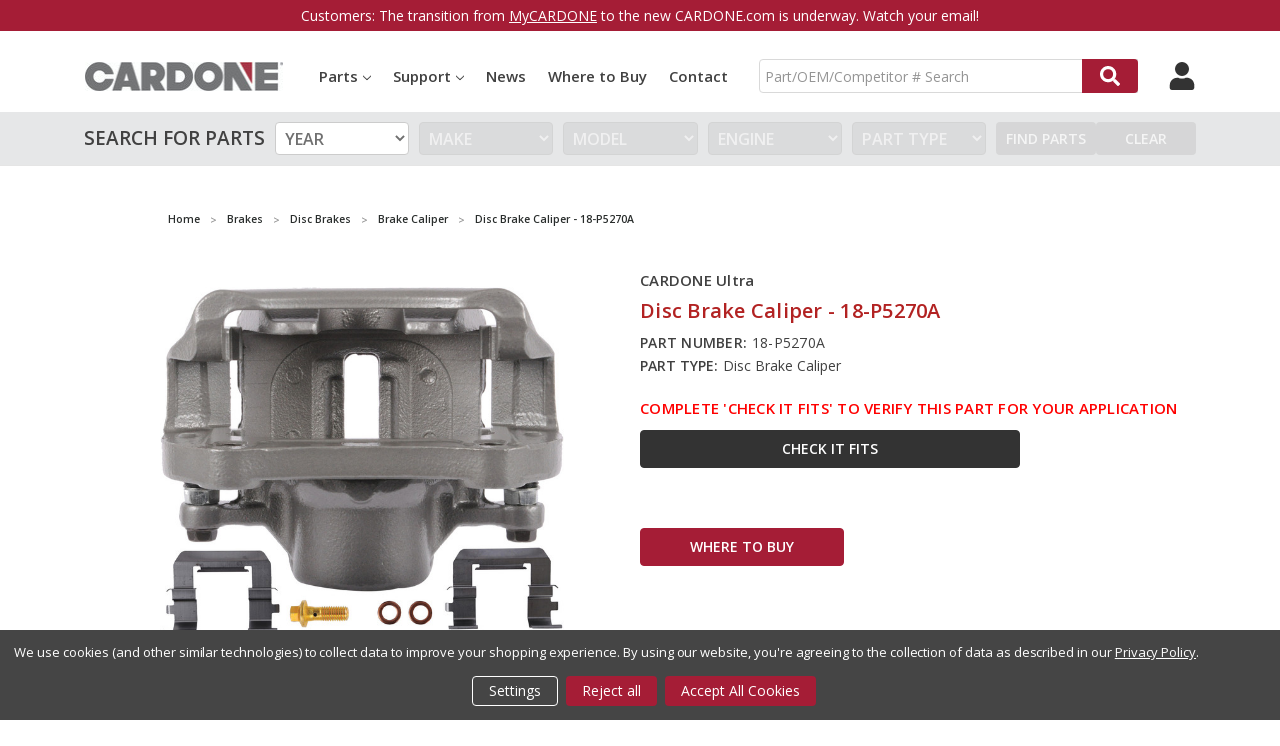

--- FILE ---
content_type: text/html; charset=UTF-8
request_url: https://www.cardone.com/product/premium-unloaded-caliper-18-p5270a
body_size: 32814
content:
    



<!DOCTYPE html>
<html class="no-js" lang="en">
    <head>
        <title>Brake Caliper - 18-P5270A</title>
        <link rel="dns-prefetch preconnect" href="https://cdn11.bigcommerce.com/s-z9vhe3o238" crossorigin><link rel="dns-prefetch preconnect" href="https://fonts.googleapis.com/" crossorigin><link rel="dns-prefetch preconnect" href="https://fonts.gstatic.com/" crossorigin>
        <meta property="product:price:amount" content="0" /><meta property="product:price:currency" content="USD" /><meta property="og:url" content="https://www.cardone.com/product/premium-unloaded-caliper-18-p5270a" /><meta property="og:site_name" content="CARDONE Industries" /><meta name="description" content="CARDONE Ultra,Brake Caliper,Buick LaCrosse 2016-12, Regal 2017-11; Chevrolet Malibu 2015-13, Malibu Limited 2016"><link rel='canonical' href='https://www.cardone.com/product/premium-unloaded-caliper-18-p5270a' /><meta name='platform' content='bigcommerce.stencil' /><meta property="og:type" content="product" />
<meta property="og:title" content="Disc Brake Caliper - 18-P5270A" />
<meta property="og:description" content="CARDONE Ultra,Brake Caliper,Buick LaCrosse 2016-12, Regal 2017-11; Chevrolet Malibu 2015-13, Malibu Limited 2016" />
<meta property="og:image" content="https://cdn11.bigcommerce.com/s-z9vhe3o238/products/79997/images/5437635/482__84568.1687942628.386.513.jpg?c=1" />
<meta property="pinterest:richpins" content="disabled" />
        
        
<style>
    .stickyBody {
        padding-top: 147px;
    }
    @media only screen and (max-width: 800px) {
        .stickyBody {
            padding-top: 120px;
        }
    }
    @media only screen and (max-width: 550px) {
        .stickyBody {
            padding-top: 99px;
        }
    }
</style>
<style>
    .productView-price {
        display: none!important;
    }
    .stickyBody .productView-description {
        margin-top: 4.8rem !important;
    }
    .productView .productView-images { 
        margin-bottom: 0!important;
    }
    .productView .productView-details.productView-details--header {
        grid-row: 1!important;
    }
    .productView .productView-details {
        grid-row: 2!important;
    }
    @media only screen and (min-width: 1261px) {
        .stickyBody .productView-description {
            margin-top: 8.8rem !important;
        }
    }
</style>



        <link href="https://cdn11.bigcommerce.com/s-z9vhe3o238/product_images/CARDONE-CMark.png?t=1645211120" rel="shortcut icon">
        <meta name="viewport" content="width=device-width, initial-scale=1, maximum-scale=1">
        <meta name="ft-name" content="Camden B2B"> 
        <meta name="ft-version" content="1.7.3">
        <script src="https://cdnjs.cloudflare.com/ajax/libs/jquery/2.1.3/jquery.min.js"></script>
        <script>
            // Change document class from no-js to js so we can detect this in css
            document.documentElement.className = document.documentElement.className.replace('no-js', 'js');
        </script>
        <script>
            window.lazySizesConfig = window.lazySizesConfig || {};
            window.lazySizesConfig.loadMode = 1;
        </script>
        <script async src="https://cdn11.bigcommerce.com/s-z9vhe3o238/stencil/70515540-ca6b-013d-8586-72647b693995/e/dfe795b0-40a8-013e-6e7e-3a25f75a0991/dist/theme-bundle.head_async.js"></script>
        <link href="https://fonts.googleapis.com/css?family=Open+Sans:600,400&display=swap" rel="stylesheet">
        <link data-stencil-stylesheet href="https://cdn11.bigcommerce.com/s-z9vhe3o238/stencil/70515540-ca6b-013d-8586-72647b693995/e/dfe795b0-40a8-013e-6e7e-3a25f75a0991/css/theme-6a1e69c0-7d2e-013e-9100-222c75d9478d.css" rel="stylesheet">

        <style>
          .DisplayNoneCompare {
              display: none!important;
          }
          .right:before {
            display: none!important;
        }
        @media only screen and (max-width: 800px){
          .HeaderTopMobile .right a:last-child:before {
              padding: 5.5px 3px 0.35px 4px !important;
          }
          .HeaderTopMobile i:after {
              padding: 10px 3px 0.5px 11px !important;
          }
        }
        </style>
        <!-- Start Tracking Code for analytics_googleanalytics4 -->

<script data-cfasync="false" src="https://cdn11.bigcommerce.com/shared/js/google_analytics4_bodl_subscribers-358423becf5d870b8b603a81de597c10f6bc7699.js" integrity="sha256-gtOfJ3Avc1pEE/hx6SKj/96cca7JvfqllWA9FTQJyfI=" crossorigin="anonymous"></script>
<script data-cfasync="false">
  (function () {
    window.dataLayer = window.dataLayer || [];

    function gtag(){
        dataLayer.push(arguments);
    }

    function initGA4(event) {
         function setupGtag() {
            function configureGtag() {
                gtag('js', new Date());
                gtag('set', 'developer_id.dMjk3Nj', true);
                gtag('config', 'G-CGRGM8KGNX');
            }

            var script = document.createElement('script');

            script.src = 'https://www.googletagmanager.com/gtag/js?id=G-CGRGM8KGNX';
            script.async = true;
            script.onload = configureGtag;

            document.head.appendChild(script);
        }

        setupGtag();

        if (typeof subscribeOnBodlEvents === 'function') {
            subscribeOnBodlEvents('G-CGRGM8KGNX', true);
        }

        window.removeEventListener(event.type, initGA4);
    }

    gtag('consent', 'default', {"ad_storage":"denied","ad_user_data":"denied","ad_personalization":"denied","analytics_storage":"denied","functionality_storage":"denied"})
            

    var eventName = document.readyState === 'complete' ? 'consentScriptsLoaded' : 'DOMContentLoaded';
    window.addEventListener(eventName, initGA4, false);
  })()
</script>

<!-- End Tracking Code for analytics_googleanalytics4 -->


<script src="https://www.google.com/recaptcha/api.js" async defer></script>
<script>window.consentManagerStoreConfig = function () { return {"storeName":"CARDONE Industries","privacyPolicyUrl":"https:\/\/www.cardone.com\/privacy-policy\/","writeKey":null,"improvedConsentManagerEnabled":true,"AlwaysIncludeScriptsWithConsentTag":true}; };</script>
<script type="text/javascript" src="https://cdn11.bigcommerce.com/shared/js/bodl-consent-32a446f5a681a22e8af09a4ab8f4e4b6deda6487.js" integrity="sha256-uitfaufFdsW9ELiQEkeOgsYedtr3BuhVvA4WaPhIZZY=" crossorigin="anonymous" defer></script>
<script type="text/javascript" src="https://cdn11.bigcommerce.com/shared/js/storefront/consent-manager-config-3013a89bb0485f417056882e3b5cf19e6588b7ba.js" defer></script>
<script type="text/javascript" src="https://cdn11.bigcommerce.com/shared/js/storefront/consent-manager-08633fe15aba542118c03f6d45457262fa9fac88.js" defer></script>
<script type="text/javascript">
var BCData = {"product_attributes":{"sku":"18-P5270A","upc":"00884548274693","mpn":"18-P5270A","gtin":"00884548274693","weight":null,"base":true,"image":null,"price":{"without_tax":{"formatted":"$0.00","value":0,"currency":"USD"},"tax_label":"Tax"},"out_of_stock_behavior":"label_option","out_of_stock_message":"Out of Stock","available_modifier_values":[],"in_stock_attributes":[],"stock":null,"instock":false,"stock_message":null,"purchasable":true,"purchasing_message":"The selected product combination is currently unavailable.","call_for_price_message":null}};
</script>
<script data-bc-cookie-consent="3" type="text/plain">
    (function(c,l,a,r,i,t,y){
        c[a]=c[a]||function(){(c[a].q=c[a].q||[]).push(arguments)};
        t=l.createElement(r);t.async=1;t.src="https://www.clarity.ms/tag/"+i;
        y=l.getElementsByTagName(r)[0];y.parentNode.insertBefore(t,y);
    })(window, document, "clarity", "script", "ebrplbsz6c");
</script><!-- Google Tag Manager -->
<script data-bc-cookie-consent="3" type="text/plain">(function(w,d,s,l,i){w[l]=w[l]||[];w[l].push({'gtm.start':
new Date().getTime(),event:'gtm.js'});var f=d.getElementsByTagName(s)[0],
j=d.createElement(s),dl=l!='dataLayer'?'&l='+l:'';j.async=true;j.src=
'https://www.googletagmanager.com/gtm.js?id='+i+dl;f.parentNode.insertBefore(j,f);
})(window,document,'script','dataLayer','GTM-PMVCPDH');</script>
<!-- End Google Tag Manager -->
 <script data-cfasync="false" src="https://microapps.bigcommerce.com/bodl-events/1.9.4/index.js" integrity="sha256-Y0tDj1qsyiKBRibKllwV0ZJ1aFlGYaHHGl/oUFoXJ7Y=" nonce="" crossorigin="anonymous"></script>
 <script data-cfasync="false" nonce="">

 (function() {
    function decodeBase64(base64) {
       const text = atob(base64);
       const length = text.length;
       const bytes = new Uint8Array(length);
       for (let i = 0; i < length; i++) {
          bytes[i] = text.charCodeAt(i);
       }
       const decoder = new TextDecoder();
       return decoder.decode(bytes);
    }
    window.bodl = JSON.parse(decodeBase64("[base64]"));
 })()

 </script>

<script nonce="">
(function () {
    var xmlHttp = new XMLHttpRequest();

    xmlHttp.open('POST', 'https://bes.gcp.data.bigcommerce.com/nobot');
    xmlHttp.setRequestHeader('Content-Type', 'application/json');
    xmlHttp.send('{"store_id":"1002203534","timezone_offset":"-4.0","timestamp":"2026-01-15T06:51:00.89254000Z","visit_id":"0e85a866-c3a0-4b2d-8e45-089670ed6724","channel_id":1}');
})();
</script>

        

        
        
        
        
        
        
        
        
        <!-- snippet location htmlhead -->


    </head>
    <body>
        <!-- snippet location header -->
        <svg data-src="https://cdn11.bigcommerce.com/s-z9vhe3o238/stencil/70515540-ca6b-013d-8586-72647b693995/e/dfe795b0-40a8-013e-6e7e-3a25f75a0991/img/icon-sprite.svg" class="icons-svg-sprite"></svg>


        <div data-content-region="above_header_banner--global"></div>
<div data-content-region="above_header_banner"></div>
<!--<div data-content-region="above_header--global"><div data-layout-id="f2c9bb93-00c1-4211-9338-f2d1e306e60b">       <div data-sub-layout-container="741a01fe-3c81-4643-9e2e-ca20d3a917de" data-layout-name="Layout">
    <style data-container-styling="741a01fe-3c81-4643-9e2e-ca20d3a917de">
        [data-sub-layout-container="741a01fe-3c81-4643-9e2e-ca20d3a917de"] {
            box-sizing: border-box;
            display: flex;
            flex-wrap: wrap;
            z-index: 0;
            position: relative;
            height: ;
            padding-top: 0px;
            padding-right: 0px;
            padding-bottom: 0px;
            padding-left: 0px;
            margin-top: 0px;
            margin-right: 0px;
            margin-bottom: 0px;
            margin-left: 0px;
            border-width: 0px;
            border-style: solid;
            border-color: #333333;
        }

        [data-sub-layout-container="741a01fe-3c81-4643-9e2e-ca20d3a917de"]:after {
            display: block;
            position: absolute;
            top: 0;
            left: 0;
            bottom: 0;
            right: 0;
            background-size: cover;
            z-index: auto;
        }
    </style>

    <div data-sub-layout="cefa0b57-3d88-4d4d-9701-d824405fa4e5">
        <style data-column-styling="cefa0b57-3d88-4d4d-9701-d824405fa4e5">
            [data-sub-layout="cefa0b57-3d88-4d4d-9701-d824405fa4e5"] {
                display: flex;
                flex-direction: column;
                box-sizing: border-box;
                flex-basis: 100%;
                max-width: 100%;
                z-index: 0;
                position: relative;
                height: ;
                padding-top: 0px;
                padding-right: 0px;
                padding-bottom: 0px;
                padding-left: 0px;
                margin-top: 0px;
                margin-right: 0px;
                margin-bottom: 0px;
                margin-left: 0px;
                border-width: 0px;
                border-style: solid;
                border-color: #333333;
                justify-content: center;
            }
            [data-sub-layout="cefa0b57-3d88-4d4d-9701-d824405fa4e5"]:after {
                display: block;
                position: absolute;
                top: 0;
                left: 0;
                bottom: 0;
                right: 0;
                background-size: cover;
                z-index: auto;
            }
            @media only screen and (max-width: 700px) {
                [data-sub-layout="cefa0b57-3d88-4d4d-9701-d824405fa4e5"] {
                    flex-basis: 100%;
                    max-width: 100%;
                }
            }
        </style>
        <div data-widget-id="44b57949-cf87-4f50-b30b-214884e0b457" data-placement-id="cab251a6-1ba7-4575-86ca-9f9e84fac9fb" data-placement-status="ACTIVE"><div class="RedTopBanner">
  Are you a current MyCARDONE customer? <a href="https://my.cardone.com/English/Club/login.asp" target="_blank">Login Here</a>
</div>
</div>
    </div>
</div>

</div></div>-->
      <div class="RedTopBanner">
        Customers: The transition from <a href="https://my.cardone.com/English/Club/login.asp" target="_blank">MyCARDONE</a> to the new CARDONE.com is underway. Watch your email!
      </div>
<div data-content-region="above_header"></div>
<header id="menu" class="header  header--gift-certificate-disabled   header--no-margin" role="banner" >
 <div class="container">
  <div class="HeaderTop">
      

    <!--
        <div class="sku-add sku-add--sku">
    <form class="form js-quick-add" action="/cart.php" method="post" enctype="multipart/form-data" data-error="Please complete the SKU and quantity fields">
    <div class="add-sku-item"></div>
        <fieldset class="form-fieldset">
            <div class="form-field">
                <div class="form-input-wrap">
                    <input class="form-input form-input--sku-num" name="sku" type="text" placeholder="Add SKU to Cart" data-sku autocorrect="off">
                    <input class="form-input form-input--sku-qty" name="qty" type="tel" value="1" min="1" data-qty autocomplete="off">
                </div>
                <span class="quick-add-result"></span>
                <button type="submit" class="search-button" type="submit">Add to Cart</button>
            </div>
        </fieldset>
    </form>
</div>
    -->
    
 
  </div>
  <div class="HeaderTopMobile HeaderMobileNotLoggedIn">
      <div class="left">
      <a href="/locations/"><i class="fa fa-map-marker" aria-hidden="true"></i></a>
      <a href="/contact-us/"><i class="fa fa-phone" aria-hidden="true"></i></a>
      </div>
      <div class="right">
        <a href="/account.php" ><i class="fa fa-user" aria-hidden="true"></i></a>
    </div>
  </div>
  <div class="header__inner">
      
    <a href="#" class="mobileMenu-toggle " data-mobile-menu-toggle="menu">
        <span class="mobileMenu-toggleIcon">Toggle menu</span>
    </a>
    
    <div class="header-logo  header-logo--image   header-logo--center   ">
        <a href="https://www.cardone.com/" >
            <span class="header-logo-text">
                <img class="header-logo-image" src="https://cdn11.bigcommerce.com/s-z9vhe3o238/images/stencil/200x150/cardone-logo-notag_1653082481__21641.original.jpg" alt="CARDONE Industries" title="CARDONE Industries">
            </span>
</a>
    </div>
    
<div class="header__bottom-nav ">
    <div class="header__bottom-nav-inner">
      <div class="navPages-container " id="menu" data-menu>
          <nav class="navPages " data-options="">
    <ul class="navPages-list navPages-list-depth-max simple">
        <li class="navPages-item">
            <a class="navPages-action navPages-action-depth-max has-subMenu is-root" href="#!" data-collapsible="navPages-44444">Parts<i class="icon navPages-action-moreIcon" aria-hidden="true"><svg><use xlink:href="#icon-chevron-down" /></svg></i></a>
            <div class="navPage-subMenu navPage-subMenu-horizontal MainPartsMenu" id="navPages-44444" aria-hidden="true" tabindex="-1">
            
           <ul class="navPage-subMenu-list">
                    <li class="navPages-item">
                            <a class="navPages-action navPages-action-depth-max has-subMenu is-root" href="https://www.cardone.com/brakes/" data-collapsible="navPages-18">
        Brakes <i class="icon navPages-action-moreIcon" aria-hidden="true"><svg><use xlink:href="#icon-chevron-down" /></svg></i>
    </a>
    <div class="navPage-subMenu navPage-subMenu-horizontal" id="navPages-18" aria-hidden="true" tabindex="-1">
    <ul class="navPage-subMenu-list">
        <li class="navPage-subMenu-item-parent">
            <a class="navPage-subMenu-action navPages-action navPages-action-depth-max" href="https://www.cardone.com/brakes/">All Brakes</a>
        </li>
            <li class="navPage-subMenu-item-child">
                    <a class="NavPageSubMenu" href="https://www.cardone.com/brakes/abs-components/">
                            <img src="https://cdn11.bigcommerce.com/s-z9vhe3o238/images/stencil/original/r/562b1464dee7873b6588c50ac7d23663__97757.original.jpg" alt="ABS Components" title="ABS Components" class="DesktopNav">
	<br/>
                        ABS Components <i class="icon navPages-action-moreIcon" aria-hidden="true"><svg><use xlink:href="#icon-chevron-down" /></svg></i>
                        
                    </a>
                   <div class="navPage-subMenu navPage-subMenu-horizontal" id="navPages-87" aria-hidden="true" tabindex="-1">
    <ul class="navPage-subMenu-list">
        <li class="navPage-subMenu-item-parent">
            <a class="navPage-subMenu-action navPages-action navPages-action-depth-max" href="https://www.cardone.com/brakes/abs-components/">All ABS Components</a>
        </li>
            <li class="navPage-subMenu-item-child">
                    <a class="navPage-subMenu-action navPages-action" href="https://www.cardone.com/brakes/abs-components/abs-control-module/">ABS Control Module</a>
            </li>
            <li class="navPage-subMenu-item-child">
                    <a class="navPage-subMenu-action navPages-action" href="https://www.cardone.com/brakes/abs-components/abs-hydraulic-assembly/">ABS Hydraulic Assembly</a>
            </li>
            <li class="navPage-subMenu-item-child">
                    <a class="navPage-subMenu-action navPages-action" href="https://www.cardone.com/brakes/abs-components/abs-pump-motor-assembly/">ABS Pump &amp; Motor Assembly</a>
            </li>
    </ul>
</div>



            </li>
            <li class="navPage-subMenu-item-child">
                    <a class="NavPageSubMenu" href="https://www.cardone.com/brakes/brake-boosters-pumps/">
                            <img src="https://cdn11.bigcommerce.com/s-z9vhe3o238/images/stencil/original/v/9a2ba8443c60e16857efa860d7543d00__43322.original.jpg" alt="Brake Boosters &amp; Pumps" title="Brake Boosters &amp; Pumps" class="DesktopNav">
	<br/>
                        Brake Boosters &amp; Pumps <i class="icon navPages-action-moreIcon" aria-hidden="true"><svg><use xlink:href="#icon-chevron-down" /></svg></i>
                        
                    </a>
                   <div class="navPage-subMenu navPage-subMenu-horizontal" id="navPages-52" aria-hidden="true" tabindex="-1">
    <ul class="navPage-subMenu-list">
        <li class="navPage-subMenu-item-parent">
            <a class="navPage-subMenu-action navPages-action navPages-action-depth-max" href="https://www.cardone.com/brakes/brake-boosters-pumps/">All Brake Boosters &amp; Pumps</a>
        </li>
            <li class="navPage-subMenu-item-child">
                    <a class="navPage-subMenu-action navPages-action" href="https://www.cardone.com/brakes/brake-boosters-pumps/electronic-brake-booster-vacuum-pump/">Electronic Brake Booster Vacuum Pump</a>
            </li>
            <li class="navPage-subMenu-item-child">
                    <a class="navPage-subMenu-action navPages-action" href="https://www.cardone.com/brakes/brake-boosters-pumps/electronic-brake-pedal-simulator/">Electronic Brake Pedal Simulator</a>
            </li>
            <li class="navPage-subMenu-item-child">
                    <a class="navPage-subMenu-action navPages-action" href="https://www.cardone.com/brakes/brake-boosters-pumps/electronic-brake-assembly/">Electronic Brake Assembly</a>
            </li>
            <li class="navPage-subMenu-item-child">
                    <a class="navPage-subMenu-action navPages-action" href="https://www.cardone.com/brakes/brake-boosters-pumps/electronic-brake-pump-motor/">Electronic Brake Pump &amp; Motor</a>
            </li>
            <li class="navPage-subMenu-item-child">
                    <a class="navPage-subMenu-action navPages-action" href="https://www.cardone.com/brakes/brake-boosters-pumps/power-brake-booster/">Power Brake Booster</a>
            </li>
            <li class="navPage-subMenu-item-child">
                    <a class="navPage-subMenu-action navPages-action" href="https://www.cardone.com/brakes/brake-boosters-pumps/power-brake-booster-hydraulic-motor-pump/">Power Brake Booster Hydraulic Motor Pump</a>
            </li>
            <li class="navPage-subMenu-item-child">
                    <a class="navPage-subMenu-action navPages-action" href="https://www.cardone.com/brakes/brake-boosters-pumps/vacuum-pump/">Vacuum Pump</a>
            </li>
            <li class="navPage-subMenu-item-child">
                    <a class="navPage-subMenu-action navPages-action" href="https://www.cardone.com/brakes/brake-boosters-pumps/vacuum-pump-pulley/">Vacuum Pump Pulley</a>
            </li>
    </ul>
</div>



            </li>
            <li class="navPage-subMenu-item-child">
                    <a class="NavPageSubMenu" href="https://www.cardone.com/brakes/disc-brakes/">
                            <img src="https://cdn11.bigcommerce.com/s-z9vhe3o238/images/stencil/original/k/5b353273203d1d4d924bce4b7af442a3__06271.original.jpg" alt="Disc Brakes" title="Disc Brakes" class="DesktopNav">
	<br/>
                        Disc Brakes <i class="icon navPages-action-moreIcon" aria-hidden="true"><svg><use xlink:href="#icon-chevron-down" /></svg></i>
                        
                    </a>
                   <div class="navPage-subMenu navPage-subMenu-horizontal" id="navPages-25" aria-hidden="true" tabindex="-1">
    <ul class="navPage-subMenu-list">
        <li class="navPage-subMenu-item-parent">
            <a class="navPage-subMenu-action navPages-action navPages-action-depth-max" href="https://www.cardone.com/brakes/disc-brakes/">All Disc Brakes</a>
        </li>
            <li class="navPage-subMenu-item-child">
                    <a class="navPage-subMenu-action navPages-action" href="https://www.cardone.com/brakes/disc-brakes/air-disc-brake-caliper/">Air Disc Brake Caliper</a>
            </li>
            <li class="navPage-subMenu-item-child">
                    <a class="navPage-subMenu-action navPages-action" href="https://www.cardone.com/brakes/disc-brakes/brake-caliper/">Brake Caliper</a>
            </li>
            <li class="navPage-subMenu-item-child">
                    <a class="navPage-subMenu-action navPages-action" href="https://www.cardone.com/brakes/disc-brakes/brake-caliper-bracket/">Brake Caliper Bracket</a>
            </li>
            <li class="navPage-subMenu-item-child">
                    <a class="navPage-subMenu-action navPages-action" href="https://www.cardone.com/brakes/disc-brakes/brake-dust-shield/">Brake Dust Shield</a>
            </li>
            <li class="navPage-subMenu-item-child">
                    <a class="navPage-subMenu-action navPages-action" href="https://www.cardone.com/brakes/disc-brakes/parking-brake-actuator/">Parking Brake Actuator</a>
            </li>
    </ul>
</div>



            </li>
    </ul>
</div>



                    </li>
                    <li class="navPages-item">
                            <a class="navPages-action navPages-action-depth-max has-subMenu is-root" href="https://www.cardone.com/drivetrain/" data-collapsible="navPages-19">
        Drivetrain <i class="icon navPages-action-moreIcon" aria-hidden="true"><svg><use xlink:href="#icon-chevron-down" /></svg></i>
    </a>
    <div class="navPage-subMenu navPage-subMenu-horizontal" id="navPages-19" aria-hidden="true" tabindex="-1">
    <ul class="navPage-subMenu-list">
        <li class="navPage-subMenu-item-parent">
            <a class="navPage-subMenu-action navPages-action navPages-action-depth-max" href="https://www.cardone.com/drivetrain/">All Drivetrain</a>
        </li>
            <li class="navPage-subMenu-item-child">
                    <a class="NavPageSubMenu" href="https://www.cardone.com/drivetrain/differential/">
                            <img src="https://cdn11.bigcommerce.com/s-z9vhe3o238/images/stencil/original/s/0d31da7c3945dbdd78ba169c9ced23e6__02458.original.jpg" alt="Differential" title="Differential" class="DesktopNav">
	<br/>
                        Differential <i class="icon navPages-action-moreIcon" aria-hidden="true"><svg><use xlink:href="#icon-chevron-down" /></svg></i>
                        
                    </a>
                   <div class="navPage-subMenu navPage-subMenu-horizontal" id="navPages-119" aria-hidden="true" tabindex="-1">
    <ul class="navPage-subMenu-list">
        <li class="navPage-subMenu-item-parent">
            <a class="navPage-subMenu-action navPages-action navPages-action-depth-max" href="https://www.cardone.com/drivetrain/differential/">All Differential</a>
        </li>
            <li class="navPage-subMenu-item-child">
                    <a class="navPage-subMenu-action navPages-action" href="https://www.cardone.com/drivetrain/differential/4wd-actuator/">4WD Actuator</a>
            </li>
            <li class="navPage-subMenu-item-child">
                    <a class="navPage-subMenu-action navPages-action" href="https://www.cardone.com/drivetrain/differential/brake-dust-shield/">Brake Dust Shield</a>
            </li>
            <li class="navPage-subMenu-item-child">
                    <a class="navPage-subMenu-action navPages-action" href="https://www.cardone.com/drivetrain/differential/drive-axle-assembly/">Drive Axle Assembly</a>
            </li>
            <li class="navPage-subMenu-item-child">
                    <a class="navPage-subMenu-action navPages-action" href="https://www.cardone.com/drivetrain/differential/leaf-spring-axle-u-bolt-kit/">Leaf Spring Axle U-Bolt Kit</a>
            </li>
    </ul>
</div>



            </li>
            <li class="navPage-subMenu-item-child">
                    <a class="NavPageSubMenu" href="https://www.cardone.com/drivetrain/driveline-axles/">
                            <img src="https://cdn11.bigcommerce.com/s-z9vhe3o238/images/stencil/original/z/08da54e5a8ab83f82894923a1225db84__44153.original.jpg" alt="Driveline &amp; Axles" title="Driveline &amp; Axles" class="DesktopNav">
	<br/>
                        Driveline &amp; Axles <i class="icon navPages-action-moreIcon" aria-hidden="true"><svg><use xlink:href="#icon-chevron-down" /></svg></i>
                        
                    </a>
                   <div class="navPage-subMenu navPage-subMenu-horizontal" id="navPages-135" aria-hidden="true" tabindex="-1">
    <ul class="navPage-subMenu-list">
        <li class="navPage-subMenu-item-parent">
            <a class="navPage-subMenu-action navPages-action navPages-action-depth-max" href="https://www.cardone.com/drivetrain/driveline-axles/">All Driveline &amp; Axles</a>
        </li>
            <li class="navPage-subMenu-item-child">
                    <a class="navPage-subMenu-action navPages-action" href="https://www.cardone.com/drivetrain/driveline-axles/cv-axle-assembly/">CV Axle Assembly</a>
            </li>
            <li class="navPage-subMenu-item-child">
                    <a class="navPage-subMenu-action navPages-action" href="https://www.cardone.com/drivetrain/driveline-axles/cv-intermediate-shaft/">CV Intermediate Shaft</a>
            </li>
            <li class="navPage-subMenu-item-child">
                    <a class="navPage-subMenu-action navPages-action" href="https://www.cardone.com/drivetrain/driveline-axles/driveshaft-prop-shaft/">Driveshaft / Prop Shaft</a>
            </li>
    </ul>
</div>



            </li>
            <li class="navPage-subMenu-item-child">
                    <a class="NavPageSubMenu" href="https://www.cardone.com/drivetrain/transmission-transfer-case/">
                            <img src="https://cdn11.bigcommerce.com/s-z9vhe3o238/images/stencil/original/l/0a9b93d39aa67ecdc6f681eadfee000a__77879.original.jpg" alt="Transmission &amp; Transfer Case" title="Transmission &amp; Transfer Case" class="DesktopNav">
	<br/>
                        Transmission &amp; Transfer Case <i class="icon navPages-action-moreIcon" aria-hidden="true"><svg><use xlink:href="#icon-chevron-down" /></svg></i>
                        
                    </a>
                   <div class="navPage-subMenu navPage-subMenu-horizontal" id="navPages-99" aria-hidden="true" tabindex="-1">
    <ul class="navPage-subMenu-list">
        <li class="navPage-subMenu-item-parent">
            <a class="navPage-subMenu-action navPages-action navPages-action-depth-max" href="https://www.cardone.com/drivetrain/transmission-transfer-case/">All Transmission &amp; Transfer Case</a>
        </li>
            <li class="navPage-subMenu-item-child">
                    <a class="navPage-subMenu-action navPages-action" href="https://www.cardone.com/drivetrain/transmission-transfer-case/transfer-case-control-module/">Transfer Case Control Module</a>
            </li>
            <li class="navPage-subMenu-item-child">
                    <a class="navPage-subMenu-action navPages-action" href="https://www.cardone.com/drivetrain/transmission-transfer-case/transfer-case-motor/">Transfer Case Motor</a>
            </li>
            <li class="navPage-subMenu-item-child">
                    <a class="navPage-subMenu-action navPages-action" href="https://www.cardone.com/drivetrain/transmission-transfer-case/transmission-control-module/">Transmission Control Module</a>
            </li>
    </ul>
</div>



            </li>
    </ul>
</div>



                    </li>
                    <li class="navPages-item">
                            <a class="navPages-action navPages-action-depth-max has-subMenu is-root" href="https://www.cardone.com/electronics/" data-collapsible="navPages-42">
        Electronics <i class="icon navPages-action-moreIcon" aria-hidden="true"><svg><use xlink:href="#icon-chevron-down" /></svg></i>
    </a>
    <div class="navPage-subMenu navPage-subMenu-horizontal" id="navPages-42" aria-hidden="true" tabindex="-1">
    <ul class="navPage-subMenu-list">
        <li class="navPage-subMenu-item-parent">
            <a class="navPage-subMenu-action navPages-action navPages-action-depth-max" href="https://www.cardone.com/electronics/">All Electronics</a>
        </li>
            <li class="navPage-subMenu-item-child">
                    <a class="NavPageSubMenu" href="https://www.cardone.com/electronics/control-modules/">
                            <img src="https://cdn11.bigcommerce.com/s-z9vhe3o238/images/stencil/original/i/34a29c23aa23e3aa6b3c88d30dee7128__30163.original.jpg" alt="Control Modules" title="Control Modules" class="DesktopNav">
	<br/>
                        Control Modules <i class="icon navPages-action-moreIcon" aria-hidden="true"><svg><use xlink:href="#icon-chevron-down" /></svg></i>
                        
                    </a>
                   <div class="navPage-subMenu navPage-subMenu-horizontal" id="navPages-43" aria-hidden="true" tabindex="-1">
    <ul class="navPage-subMenu-list">
        <li class="navPage-subMenu-item-parent">
            <a class="navPage-subMenu-action navPages-action navPages-action-depth-max" href="https://www.cardone.com/electronics/control-modules/">All Control Modules</a>
        </li>
            <li class="navPage-subMenu-item-child">
                    <a class="navPage-subMenu-action navPages-action" href="https://www.cardone.com/electronics/control-modules/abs-control-module/">ABS Control Module</a>
            </li>
            <li class="navPage-subMenu-item-child">
                    <a class="navPage-subMenu-action navPages-action" href="https://www.cardone.com/electronics/control-modules/active-suspension-control-module/">Active Suspension Control Module</a>
            </li>
            <li class="navPage-subMenu-item-child">
                    <a class="navPage-subMenu-action navPages-action" href="https://www.cardone.com/electronics/control-modules/body-control-module/">Body Control Module</a>
            </li>
            <li class="navPage-subMenu-item-child">
                    <a class="navPage-subMenu-action navPages-action" href="https://www.cardone.com/electronics/control-modules/diesel-fuel-injector-driver-module/">Diesel Fuel Injector Driver Module</a>
            </li>
            <li class="navPage-subMenu-item-child">
                    <a class="navPage-subMenu-action navPages-action" href="https://www.cardone.com/electronics/control-modules/diesel-glow-plug-controller/">Diesel Glow Plug Controller</a>
            </li>
            <li class="navPage-subMenu-item-child">
                    <a class="navPage-subMenu-action navPages-action" href="https://www.cardone.com/electronics/control-modules/engine-control-module/">Engine Control Module</a>
            </li>
            <li class="navPage-subMenu-item-child">
                    <a class="navPage-subMenu-action navPages-action" href="https://www.cardone.com/electronics/control-modules/fuel-injector-control-module/">Fuel Injector Control Module</a>
            </li>
            <li class="navPage-subMenu-item-child">
                    <a class="navPage-subMenu-action navPages-action" href="https://www.cardone.com/electronics/control-modules/fuel-pump-driver-module/">Fuel Pump Driver Module</a>
            </li>
            <li class="navPage-subMenu-item-child">
                    <a class="navPage-subMenu-action navPages-action" href="https://www.cardone.com/electronics/control-modules/integrated-control-module/">Integrated Control Module</a>
            </li>
            <li class="navPage-subMenu-item-child">
                    <a class="navPage-subMenu-action navPages-action" href="https://www.cardone.com/electronics/control-modules/lighting-control-module/">Lighting Control Module</a>
            </li>
            <li class="navPage-subMenu-item-child">
                    <a class="navPage-subMenu-action navPages-action" href="https://www.cardone.com/electronics/control-modules/power-supply-module-tipm/">Power Supply Module (TIPM)</a>
            </li>
            <li class="navPage-subMenu-item-child">
                    <a class="navPage-subMenu-action navPages-action" href="https://www.cardone.com/electronics/control-modules/powertrain-control-module/">Powertrain Control Module</a>
            </li>
            <li class="navPage-subMenu-item-child">
                    <a class="navPage-subMenu-action navPages-action" href="https://www.cardone.com/electronics/control-modules/relay-control-module/">Relay Control Module</a>
            </li>
            <li class="navPage-subMenu-item-child">
                    <a class="navPage-subMenu-action navPages-action" href="https://www.cardone.com/electronics/control-modules/transfer-case-control-module/">Transfer Case Control Module</a>
            </li>
            <li class="navPage-subMenu-item-child">
                    <a class="navPage-subMenu-action navPages-action" href="https://www.cardone.com/electronics/control-modules/transmission-control-module/">Transmission Control Module</a>
            </li>
            <li class="navPage-subMenu-item-child">
                    <a class="navPage-subMenu-action navPages-action" href="https://www.cardone.com/electronics/control-modules/vehicle-control-module/">Vehicle Control Module</a>
            </li>
    </ul>
</div>



            </li>
            <li class="navPage-subMenu-item-child">
                    <a class="NavPageSubMenu" href="https://www.cardone.com/electronics/dashboard/">
                            <img src="https://cdn11.bigcommerce.com/s-z9vhe3o238/images/stencil/original/r/a2d2a54141fb5cacc7b84b50dcf4ea9d__85517.original.jpg" alt="Dashboard" title="Dashboard" class="DesktopNav">
	<br/>
                        Dashboard <i class="icon navPages-action-moreIcon" aria-hidden="true"><svg><use xlink:href="#icon-chevron-down" /></svg></i>
                        
                    </a>
                   <div class="navPage-subMenu navPage-subMenu-horizontal" id="navPages-181" aria-hidden="true" tabindex="-1">
    <ul class="navPage-subMenu-list">
        <li class="navPage-subMenu-item-parent">
            <a class="navPage-subMenu-action navPages-action navPages-action-depth-max" href="https://www.cardone.com/electronics/dashboard/">All Dashboard</a>
        </li>
            <li class="navPage-subMenu-item-child">
                    <a class="navPage-subMenu-action navPages-action" href="https://www.cardone.com/electronics/dashboard/climate-control-module/">Climate Control Module</a>
            </li>
            <li class="navPage-subMenu-item-child">
                    <a class="navPage-subMenu-action navPages-action" href="https://www.cardone.com/electronics/dashboard/instrument-cluster/">Instrument Cluster</a>
            </li>
    </ul>
</div>



            </li>
    </ul>
</div>



                    </li>
                    <li class="navPages-item">
                            <a class="navPages-action navPages-action-depth-max has-subMenu is-root" href="https://www.cardone.com/engine/" data-collapsible="navPages-27">
        Engine <i class="icon navPages-action-moreIcon" aria-hidden="true"><svg><use xlink:href="#icon-chevron-down" /></svg></i>
    </a>
    <div class="navPage-subMenu navPage-subMenu-horizontal" id="navPages-27" aria-hidden="true" tabindex="-1">
    <ul class="navPage-subMenu-list">
        <li class="navPage-subMenu-item-parent">
            <a class="navPage-subMenu-action navPages-action navPages-action-depth-max" href="https://www.cardone.com/engine/">All Engine</a>
        </li>
            <li class="navPage-subMenu-item-child">
                    <a class="NavPageSubMenu" href="https://www.cardone.com/engine/ignition/">
                            <img src="https://cdn11.bigcommerce.com/s-z9vhe3o238/images/stencil/original/m/97c6a014eeec95b70eaa87fda4c8d913__30390.original.jpg" alt="Ignition" title="Ignition" class="DesktopNav">
	<br/>
                        Ignition <i class="icon navPages-action-moreIcon" aria-hidden="true"><svg><use xlink:href="#icon-chevron-down" /></svg></i>
                        
                    </a>
                   <div class="navPage-subMenu navPage-subMenu-horizontal" id="navPages-33" aria-hidden="true" tabindex="-1">
    <ul class="navPage-subMenu-list">
        <li class="navPage-subMenu-item-parent">
            <a class="navPage-subMenu-action navPages-action navPages-action-depth-max" href="https://www.cardone.com/engine/ignition/">All Ignition</a>
        </li>
            <li class="navPage-subMenu-item-child">
                    <a class="navPage-subMenu-action navPages-action" href="https://www.cardone.com/engine/ignition/camshaft-synchronizer-alignment-tool-kit/">Camshaft Synchronizer Alignment Tool Kit</a>
            </li>
            <li class="navPage-subMenu-item-child">
                    <a class="navPage-subMenu-action navPages-action" href="https://www.cardone.com/engine/ignition/distributor/">Distributor</a>
            </li>
            <li class="navPage-subMenu-item-child">
                    <a class="navPage-subMenu-action navPages-action" href="https://www.cardone.com/engine/ignition/engine-camshaft-position-sensor/">Engine Camshaft Position Sensor</a>
            </li>
            <li class="navPage-subMenu-item-child">
                    <a class="navPage-subMenu-action navPages-action" href="https://www.cardone.com/engine/ignition/engine-camshaft-synchronizer/">Engine Camshaft Synchronizer</a>
            </li>
            <li class="navPage-subMenu-item-child">
                    <a class="navPage-subMenu-action navPages-action" href="https://www.cardone.com/engine/ignition/engine-crankshaft-position-sensor/">Engine Crankshaft Position Sensor</a>
            </li>
    </ul>
</div>



            </li>
            <li class="navPage-subMenu-item-child">
                    <a class="NavPageSubMenu" href="https://www.cardone.com/engine/pumps/">
                            <img src="https://cdn11.bigcommerce.com/s-z9vhe3o238/images/stencil/original/p/977e36641f07586ecd27132b036959b4__69029.original.jpg" alt="Pumps" title="Pumps" class="DesktopNav">
	<br/>
                        Pumps <i class="icon navPages-action-moreIcon" aria-hidden="true"><svg><use xlink:href="#icon-chevron-down" /></svg></i>
                        
                    </a>
                   <div class="navPage-subMenu navPage-subMenu-horizontal" id="navPages-51" aria-hidden="true" tabindex="-1">
    <ul class="navPage-subMenu-list">
        <li class="navPage-subMenu-item-parent">
            <a class="navPage-subMenu-action navPages-action navPages-action-depth-max" href="https://www.cardone.com/engine/pumps/">All Pumps</a>
        </li>
            <li class="navPage-subMenu-item-child">
                    <a class="navPage-subMenu-action navPages-action" href="https://www.cardone.com/engine/pumps/engine-auxiliary-water-pump/">Engine Auxiliary Water Pump</a>
            </li>
            <li class="navPage-subMenu-item-child">
                    <a class="navPage-subMenu-action navPages-action" href="https://www.cardone.com/engine/pumps/engine-oil-pump-drive-shaft/">Engine Oil Pump Drive Shaft</a>
            </li>
            <li class="navPage-subMenu-item-child">
                    <a class="navPage-subMenu-action navPages-action" href="https://www.cardone.com/engine/pumps/smog-air-pump/">Smog Air Pump</a>
            </li>
            <li class="navPage-subMenu-item-child">
                    <a class="navPage-subMenu-action navPages-action" href="https://www.cardone.com/engine/pumps/vacuum-pump/">Vacuum Pump</a>
            </li>
            <li class="navPage-subMenu-item-child">
                    <a class="navPage-subMenu-action navPages-action" href="https://www.cardone.com/engine/pumps/vacuum-pump-pulley/">Vacuum Pump Pulley</a>
            </li>
    </ul>
</div>



            </li>
    </ul>
</div>



                    </li>
                    <li class="navPages-item">
                            <a class="navPages-action navPages-action-depth-max has-subMenu is-root" href="https://www.cardone.com/fuel-air-exhaust/" data-collapsible="navPages-21">
        Fuel, Air &amp; Exhaust <i class="icon navPages-action-moreIcon" aria-hidden="true"><svg><use xlink:href="#icon-chevron-down" /></svg></i>
    </a>
    <div class="navPage-subMenu navPage-subMenu-horizontal" id="navPages-21" aria-hidden="true" tabindex="-1">
    <ul class="navPage-subMenu-list">
        <li class="navPage-subMenu-item-parent">
            <a class="navPage-subMenu-action navPages-action navPages-action-depth-max" href="https://www.cardone.com/fuel-air-exhaust/">All Fuel, Air &amp; Exhaust</a>
        </li>
            <li class="navPage-subMenu-item-child">
                    <a class="NavPageSubMenu" href="https://www.cardone.com/fuel-air-exhaust/air-intake/">
                            <img src="https://cdn11.bigcommerce.com/s-z9vhe3o238/images/stencil/original/x/75e6fd2167508cb288158a873fbd40dd__80290.original.jpg" alt="Air Intake" title="Air Intake" class="DesktopNav">
	<br/>
                        Air Intake <i class="icon navPages-action-moreIcon" aria-hidden="true"><svg><use xlink:href="#icon-chevron-down" /></svg></i>
                        
                    </a>
                   <div class="navPage-subMenu navPage-subMenu-horizontal" id="navPages-185" aria-hidden="true" tabindex="-1">
    <ul class="navPage-subMenu-list">
        <li class="navPage-subMenu-item-parent">
            <a class="navPage-subMenu-action navPages-action navPages-action-depth-max" href="https://www.cardone.com/fuel-air-exhaust/air-intake/">All Air Intake</a>
        </li>
            <li class="navPage-subMenu-item-child">
                    <a class="navPage-subMenu-action navPages-action" href="https://www.cardone.com/fuel-air-exhaust/air-intake/accelerator-pedal-sensor/">Accelerator Pedal Sensor</a>
            </li>
            <li class="navPage-subMenu-item-child">
                    <a class="navPage-subMenu-action navPages-action" href="https://www.cardone.com/fuel-air-exhaust/air-intake/fuel-injection-throttle-body/">Fuel Injection Throttle Body</a>
            </li>
            <li class="navPage-subMenu-item-child">
                    <a class="navPage-subMenu-action navPages-action" href="https://www.cardone.com/fuel-air-exhaust/air-intake/mass-air-flow-sensor/">Mass Air Flow Sensor</a>
            </li>
    </ul>
</div>



            </li>
            <li class="navPage-subMenu-item-child">
                    <a class="NavPageSubMenu" href="https://www.cardone.com/fuel-air-exhaust/emission-control/">
                            <img src="https://cdn11.bigcommerce.com/s-z9vhe3o238/images/stencil/original/k/5b0b708a2eaf687345bb4aa017444bd8__09696.original.jpg" alt="Emission Control" title="Emission Control" class="DesktopNav">
	<br/>
                        Emission Control <i class="icon navPages-action-moreIcon" aria-hidden="true"><svg><use xlink:href="#icon-chevron-down" /></svg></i>
                        
                    </a>
                   <div class="navPage-subMenu navPage-subMenu-horizontal" id="navPages-189" aria-hidden="true" tabindex="-1">
    <ul class="navPage-subMenu-list">
        <li class="navPage-subMenu-item-parent">
            <a class="navPage-subMenu-action navPages-action navPages-action-depth-max" href="https://www.cardone.com/fuel-air-exhaust/emission-control/">All Emission Control</a>
        </li>
            <li class="navPage-subMenu-item-child">
                    <a class="navPage-subMenu-action navPages-action" href="https://www.cardone.com/fuel-air-exhaust/emission-control/diesel-exhaust-fluid-def-heater/">Diesel Exhaust Fluid (DEF) Heater</a>
            </li>
            <li class="navPage-subMenu-item-child">
                    <a class="navPage-subMenu-action navPages-action" href="https://www.cardone.com/fuel-air-exhaust/emission-control/diesel-exhaust-fluid-def-pump/">Diesel Exhaust Fluid (DEF) Pump</a>
            </li>
            <li class="navPage-subMenu-item-child">
                    <a class="navPage-subMenu-action navPages-action" href="https://www.cardone.com/fuel-air-exhaust/emission-control/diesel-particulate-filter-dpf/">Diesel Particulate Filter (DPF)</a>
            </li>
            <li class="navPage-subMenu-item-child">
                    <a class="navPage-subMenu-action navPages-action" href="https://www.cardone.com/fuel-air-exhaust/emission-control/diesel-particulate-filter-dpf-gasket/">Diesel Particulate Filter (DPF) Gasket</a>
            </li>
            <li class="navPage-subMenu-item-child">
                    <a class="navPage-subMenu-action navPages-action" href="https://www.cardone.com/fuel-air-exhaust/emission-control/egr-cooler/">EGR Cooler</a>
            </li>
            <li class="navPage-subMenu-item-child">
                    <a class="navPage-subMenu-action navPages-action" href="https://www.cardone.com/fuel-air-exhaust/emission-control/egr-cooler-gasket-kit/">EGR Cooler Gasket Kit</a>
            </li>
            <li class="navPage-subMenu-item-child">
                    <a class="navPage-subMenu-action navPages-action" href="https://www.cardone.com/fuel-air-exhaust/emission-control/nitrogen-oxide-nox-sensor/">Nitrogen Oxide (NOx) Sensor</a>
            </li>
            <li class="navPage-subMenu-item-child">
                    <a class="navPage-subMenu-action navPages-action" href="https://www.cardone.com/fuel-air-exhaust/emission-control/smog-air-pump/">Smog Air Pump</a>
            </li>
    </ul>
</div>



            </li>
            <li class="navPage-subMenu-item-child">
                    <a class="NavPageSubMenu" href="https://www.cardone.com/fuel-air-exhaust/forced-induction/">
                            <img src="https://cdn11.bigcommerce.com/s-z9vhe3o238/images/stencil/original/c/c92ad850f6f9cd80af1a19eebb8128fc__16852.original.jpg" alt="Forced Induction" title="Forced Induction" class="DesktopNav">
	<br/>
                        Forced Induction <i class="icon navPages-action-moreIcon" aria-hidden="true"><svg><use xlink:href="#icon-chevron-down" /></svg></i>
                        
                    </a>
                   <div class="navPage-subMenu navPage-subMenu-horizontal" id="navPages-41" aria-hidden="true" tabindex="-1">
    <ul class="navPage-subMenu-list">
        <li class="navPage-subMenu-item-parent">
            <a class="navPage-subMenu-action navPages-action navPages-action-depth-max" href="https://www.cardone.com/fuel-air-exhaust/forced-induction/">All Forced Induction</a>
        </li>
            <li class="navPage-subMenu-item-child">
                    <a class="navPage-subMenu-action navPages-action" href="https://www.cardone.com/fuel-air-exhaust/forced-induction/supercharger/">Supercharger</a>
            </li>
            <li class="navPage-subMenu-item-child">
                    <a class="navPage-subMenu-action navPages-action" href="https://www.cardone.com/fuel-air-exhaust/forced-induction/turbocharger-mounting-gasket-kit/">Turbocharger Mounting Gasket Kit</a>
            </li>
    </ul>
</div>



            </li>
            <li class="navPage-subMenu-item-child">
                    <a class="NavPageSubMenu" href="https://www.cardone.com/fuel-air-exhaust/fuel-injection-system/">
                            <img src="https://cdn11.bigcommerce.com/s-z9vhe3o238/images/stencil/original/m/2e8e3d2b4239af77fc30636c1ae0cc72__02835.original.jpg" alt="Fuel Injection System" title="Fuel Injection System" class="DesktopNav">
	<br/>
                        Fuel Injection System <i class="icon navPages-action-moreIcon" aria-hidden="true"><svg><use xlink:href="#icon-chevron-down" /></svg></i>
                        
                    </a>
                   <div class="navPage-subMenu navPage-subMenu-horizontal" id="navPages-158" aria-hidden="true" tabindex="-1">
    <ul class="navPage-subMenu-list">
        <li class="navPage-subMenu-item-parent">
            <a class="navPage-subMenu-action navPages-action navPages-action-depth-max" href="https://www.cardone.com/fuel-air-exhaust/fuel-injection-system/">All Fuel Injection System</a>
        </li>
            <li class="navPage-subMenu-item-child">
                    <a class="navPage-subMenu-action navPages-action" href="https://www.cardone.com/fuel-air-exhaust/fuel-injection-system/diesel-fuel-injector-driver-module/">Diesel Fuel Injector Driver Module</a>
            </li>
            <li class="navPage-subMenu-item-child">
                    <a class="navPage-subMenu-action navPages-action" href="https://www.cardone.com/fuel-air-exhaust/fuel-injection-system/diesel-fuel-injector-driver-module-resistor/">Diesel Fuel Injector Driver Module Resistor</a>
            </li>
            <li class="navPage-subMenu-item-child">
                    <a class="navPage-subMenu-action navPages-action" href="https://www.cardone.com/fuel-air-exhaust/fuel-injection-system/diesel-glow-plug-controller/">Diesel Glow Plug Controller</a>
            </li>
            <li class="navPage-subMenu-item-child">
                    <a class="navPage-subMenu-action navPages-action" href="https://www.cardone.com/fuel-air-exhaust/fuel-injection-system/fuel-injection-pressure-regulator/">Fuel Injection Pressure Regulator</a>
            </li>
            <li class="navPage-subMenu-item-child">
                    <a class="navPage-subMenu-action navPages-action" href="https://www.cardone.com/fuel-air-exhaust/fuel-injection-system/fuel-injection-pump/">Fuel Injection Pump</a>
            </li>
            <li class="navPage-subMenu-item-child">
                    <a class="navPage-subMenu-action navPages-action" href="https://www.cardone.com/fuel-air-exhaust/fuel-injection-system/fuel-injection-pump-installation-kit/">Fuel Injection Pump Installation Kit</a>
            </li>
            <li class="navPage-subMenu-item-child">
                    <a class="navPage-subMenu-action navPages-action" href="https://www.cardone.com/fuel-air-exhaust/fuel-injection-system/fuel-injector/">Fuel Injector</a>
            </li>
            <li class="navPage-subMenu-item-child">
                    <a class="navPage-subMenu-action navPages-action" href="https://www.cardone.com/fuel-air-exhaust/fuel-injection-system/fuel-injector-control-module/">Fuel Injector Control Module</a>
            </li>
            <li class="navPage-subMenu-item-child">
                    <a class="navPage-subMenu-action navPages-action" href="https://www.cardone.com/fuel-air-exhaust/fuel-injection-system/fuel-injector-installation-kit/">Fuel Injector Installation Kit</a>
            </li>
            <li class="navPage-subMenu-item-child">
                    <a class="navPage-subMenu-action navPages-action" href="https://www.cardone.com/fuel-air-exhaust/fuel-injection-system/fuel-pump-driver-module/">Fuel Pump Driver Module</a>
            </li>
            <li class="navPage-subMenu-item-child">
                    <a class="navPage-subMenu-action navPages-action" href="https://www.cardone.com/fuel-air-exhaust/fuel-injection-system/high-pressure-oil-rail-repair-kit/">High Pressure Oil Rail Repair Kit</a>
            </li>
            <li class="navPage-subMenu-item-child">
                    <a class="navPage-subMenu-action navPages-action" href="https://www.cardone.com/fuel-air-exhaust/fuel-injection-system/high-pressure-oil-rail-tool/">High Pressure Oil Rail Tool</a>
            </li>
    </ul>
</div>



            </li>
    </ul>
</div>



                    </li>
                    <li class="navPages-item">
                            <a class="navPages-action navPages-action-depth-max has-subMenu is-root" href="https://www.cardone.com/steering/" data-collapsible="navPages-22">
        Steering <i class="icon navPages-action-moreIcon" aria-hidden="true"><svg><use xlink:href="#icon-chevron-down" /></svg></i>
    </a>
    <div class="navPage-subMenu navPage-subMenu-horizontal" id="navPages-22" aria-hidden="true" tabindex="-1">
    <ul class="navPage-subMenu-list">
        <li class="navPage-subMenu-item-parent">
            <a class="navPage-subMenu-action navPages-action navPages-action-depth-max" href="https://www.cardone.com/steering/">All Steering</a>
        </li>
            <li class="navPage-subMenu-item-child">
                    <a class="NavPageSubMenu" href="https://www.cardone.com/steering/power-steering-components/">
                            <img src="https://cdn11.bigcommerce.com/s-z9vhe3o238/images/stencil/original/e/6d18e6d21163874c3225065a91d2dbd7__00978.original.jpg" alt="Power Steering Components" title="Power Steering Components" class="DesktopNav">
	<br/>
                        Power Steering Components <i class="icon navPages-action-moreIcon" aria-hidden="true"><svg><use xlink:href="#icon-chevron-down" /></svg></i>
                        
                    </a>
                   <div class="navPage-subMenu navPage-subMenu-horizontal" id="navPages-84" aria-hidden="true" tabindex="-1">
    <ul class="navPage-subMenu-list">
        <li class="navPage-subMenu-item-parent">
            <a class="navPage-subMenu-action navPages-action navPages-action-depth-max" href="https://www.cardone.com/steering/power-steering-components/">All Power Steering Components</a>
        </li>
            <li class="navPage-subMenu-item-child">
                    <a class="navPage-subMenu-action navPages-action" href="https://www.cardone.com/steering/power-steering-components/electronic-power-steering-eps-column/">Electronic Power Assisted Steering (EPAS)</a>
            </li>
            <li class="navPage-subMenu-item-child">
                    <a class="navPage-subMenu-action navPages-action" href="https://www.cardone.com/steering/power-steering-components/electronic-power-steering-eps-column-1/">Electronic Power Steering (EPS) Column</a>
            </li>
            <li class="navPage-subMenu-item-child">
                    <a class="navPage-subMenu-action navPages-action" href="https://www.cardone.com/steering/power-steering-components/power-steering-assist-motor/">Power Steering Assist Motor</a>
            </li>
            <li class="navPage-subMenu-item-child">
                    <a class="navPage-subMenu-action navPages-action" href="https://www.cardone.com/steering/power-steering-components/power-steering-control-valve/">Power Steering Control Valve</a>
            </li>
            <li class="navPage-subMenu-item-child">
                    <a class="navPage-subMenu-action navPages-action" href="https://www.cardone.com/steering/power-steering-components/power-steering-filter/">Power Steering Filter</a>
            </li>
            <li class="navPage-subMenu-item-child">
                    <a class="navPage-subMenu-action navPages-action" href="https://www.cardone.com/steering/power-steering-components/power-steering-power-cylinder/">Power Steering Power Cylinder</a>
            </li>
            <li class="navPage-subMenu-item-child">
                    <a class="navPage-subMenu-action navPages-action" href="https://www.cardone.com/steering/power-steering-components/power-steering-pump/">Power Steering Pump</a>
            </li>
            <li class="navPage-subMenu-item-child">
                    <a class="navPage-subMenu-action navPages-action" href="https://www.cardone.com/steering/power-steering-components/power-steering-pump-pulley/">Power Steering Pump Pulley</a>
            </li>
            <li class="navPage-subMenu-item-child">
                    <a class="navPage-subMenu-action navPages-action" href="https://www.cardone.com/steering/power-steering-components/power-steering-reservoir/">Power Steering Reservoir</a>
            </li>
            <li class="navPage-subMenu-item-child">
                    <a class="navPage-subMenu-action navPages-action" href="https://www.cardone.com/steering/power-steering-components/steering-column-intermediate-shaft/">Steering Column Intermediate Shaft</a>
            </li>
    </ul>
</div>



            </li>
            <li class="navPage-subMenu-item-child">
                    <a class="NavPageSubMenu" href="https://www.cardone.com/steering/rack-pinion/">
                            <img src="https://cdn11.bigcommerce.com/s-z9vhe3o238/images/stencil/original/h/4fbd90e74cae066489c6289d193daf44__18327.original.jpg" alt="Rack &amp; Pinion" title="Rack &amp; Pinion" class="DesktopNav">
	<br/>
                        Rack &amp; Pinion <i class="icon navPages-action-moreIcon" aria-hidden="true"><svg><use xlink:href="#icon-chevron-down" /></svg></i>
                        
                    </a>
                   <div class="navPage-subMenu navPage-subMenu-horizontal" id="navPages-53" aria-hidden="true" tabindex="-1">
    <ul class="navPage-subMenu-list">
        <li class="navPage-subMenu-item-parent">
            <a class="navPage-subMenu-action navPages-action navPages-action-depth-max" href="https://www.cardone.com/steering/rack-pinion/">All Rack &amp; Pinion</a>
        </li>
            <li class="navPage-subMenu-item-child">
                    <a class="navPage-subMenu-action navPages-action" href="https://www.cardone.com/steering/rack-pinion/rack-pinion-bushing-kit/">Rack &amp; Pinion Bushing Kit</a>
            </li>
            <li class="navPage-subMenu-item-child">
                    <a class="navPage-subMenu-action navPages-action" href="https://www.cardone.com/steering/rack-pinion/rack-pinion-hydraulic-transfer-tubing-assembly/">Rack &amp; Pinion Hydraulic Transfer Tubing Assembly</a>
            </li>
            <li class="navPage-subMenu-item-child">
                    <a class="navPage-subMenu-action navPages-action" href="https://www.cardone.com/steering/rack-pinion/rack-pinion/">Rack &amp; Pinion</a>
            </li>
            <li class="navPage-subMenu-item-child">
                    <a class="navPage-subMenu-action navPages-action" href="https://www.cardone.com/steering/rack-pinion/steering-tie-rod-end-bushing-kit/">Steering Tie Rod End Bushing Kit</a>
            </li>
    </ul>
</div>



            </li>
            <li class="navPage-subMenu-item-child">
                    <a class="NavPageSubMenu" href="https://www.cardone.com/steering/steering-gear-components/">
                            <img src="https://cdn11.bigcommerce.com/s-z9vhe3o238/images/stencil/original/k/cf68851d374ff22dc2e1a93c7d59ea33__26628.original.jpg" alt="Steering Gear &amp; Components" title="Steering Gear &amp; Components" class="DesktopNav">
	<br/>
                        Steering Gear &amp; Components <i class="icon navPages-action-moreIcon" aria-hidden="true"><svg><use xlink:href="#icon-chevron-down" /></svg></i>
                        
                    </a>
                   <div class="navPage-subMenu navPage-subMenu-horizontal" id="navPages-72" aria-hidden="true" tabindex="-1">
    <ul class="navPage-subMenu-list">
        <li class="navPage-subMenu-item-parent">
            <a class="navPage-subMenu-action navPages-action navPages-action-depth-max" href="https://www.cardone.com/steering/steering-gear-components/">All Steering Gear &amp; Components</a>
        </li>
            <li class="navPage-subMenu-item-child">
                    <a class="navPage-subMenu-action navPages-action" href="https://www.cardone.com/steering/steering-gear-components/steering-column-universal-joint-assembly/">Steering Column Universal Joint Assembly</a>
            </li>
            <li class="navPage-subMenu-item-child">
                    <a class="navPage-subMenu-action navPages-action" href="https://www.cardone.com/steering/steering-gear-components/steering-gear/">Steering Gear</a>
            </li>
            <li class="navPage-subMenu-item-child">
                    <a class="navPage-subMenu-action navPages-action" href="https://www.cardone.com/steering/steering-gear-components/steering-pitman-arm/">Steering Pitman Arm</a>
            </li>
    </ul>
</div>



            </li>
    </ul>
</div>



                    </li>
                    <li class="navPages-item">
                            <a class="navPages-action navPages-action-depth-max has-subMenu is-root" href="https://www.cardone.com/motors/" data-collapsible="navPages-20">
        Motors <i class="icon navPages-action-moreIcon" aria-hidden="true"><svg><use xlink:href="#icon-chevron-down" /></svg></i>
    </a>
    <div class="navPage-subMenu navPage-subMenu-horizontal" id="navPages-20" aria-hidden="true" tabindex="-1">
    <ul class="navPage-subMenu-list">
        <li class="navPage-subMenu-item-parent">
            <a class="navPage-subMenu-action navPages-action navPages-action-depth-max" href="https://www.cardone.com/motors/">All Motors</a>
        </li>
            <li class="navPage-subMenu-item-child">
                    <a class="NavPageSubMenu" href="https://www.cardone.com/motors/comfort-convenience/">
                            <img src="https://cdn11.bigcommerce.com/s-z9vhe3o238/images/stencil/original/c/04614de501a0bc88be7f2f72535ee392__76788.original.jpg" alt="Comfort &amp; Convenience" title="Comfort &amp; Convenience" class="DesktopNav">
	<br/>
                        Comfort &amp; Convenience <i class="icon navPages-action-moreIcon" aria-hidden="true"><svg><use xlink:href="#icon-chevron-down" /></svg></i>
                        
                    </a>
                   <div class="navPage-subMenu navPage-subMenu-horizontal" id="navPages-93" aria-hidden="true" tabindex="-1">
    <ul class="navPage-subMenu-list">
        <li class="navPage-subMenu-item-parent">
            <a class="navPage-subMenu-action navPages-action navPages-action-depth-max" href="https://www.cardone.com/motors/comfort-convenience/">All Comfort &amp; Convenience</a>
        </li>
            <li class="navPage-subMenu-item-child">
                    <a class="navPage-subMenu-action navPages-action" href="https://www.cardone.com/motors/comfort-convenience/power-sliding-door-motor/">Power Sliding Door Motor</a>
            </li>
            <li class="navPage-subMenu-item-child">
                    <a class="navPage-subMenu-action navPages-action" href="https://www.cardone.com/motors/comfort-convenience/sunroof-motor/">Sunroof Motor</a>
            </li>
            <li class="navPage-subMenu-item-child">
                    <a class="navPage-subMenu-action navPages-action" href="https://www.cardone.com/motors/comfort-convenience/headlight-motor/">Headlight Motor</a>
            </li>
            <li class="navPage-subMenu-item-child">
                    <a class="navPage-subMenu-action navPages-action" href="https://www.cardone.com/motors/comfort-convenience/power-liftgate-actuator/">Power Liftgate Actuator</a>
            </li>
    </ul>
</div>



            </li>
            <li class="navPage-subMenu-item-child">
                    <a class="NavPageSubMenu" href="https://www.cardone.com/motors/drivetrain-motors/">
                            <img src="https://cdn11.bigcommerce.com/s-z9vhe3o238/images/stencil/original/q/8e319fcb8bdac5f9724e43e9d6481461__59850.original.jpg" alt="Drivetrain Motors" title="Drivetrain Motors" class="DesktopNav">
	<br/>
                        Drivetrain Motors <i class="icon navPages-action-moreIcon" aria-hidden="true"><svg><use xlink:href="#icon-chevron-down" /></svg></i>
                        
                    </a>
                   <div class="navPage-subMenu navPage-subMenu-horizontal" id="navPages-81" aria-hidden="true" tabindex="-1">
    <ul class="navPage-subMenu-list">
        <li class="navPage-subMenu-item-parent">
            <a class="navPage-subMenu-action navPages-action navPages-action-depth-max" href="https://www.cardone.com/motors/drivetrain-motors/">All Drivetrain Motors</a>
        </li>
            <li class="navPage-subMenu-item-child">
                    <a class="navPage-subMenu-action navPages-action" href="https://www.cardone.com/motors/drivetrain-motors/4wd-actuator/">4WD Actuator</a>
            </li>
            <li class="navPage-subMenu-item-child">
                    <a class="navPage-subMenu-action navPages-action" href="https://www.cardone.com/motors/drivetrain-motors/transfer-case-motor/">Transfer Case Motor</a>
            </li>
    </ul>
</div>



            </li>
            <li class="navPage-subMenu-item-child">
                    <a class="NavPageSubMenu" href="https://www.cardone.com/motors/window-lift/">
                            <img src="https://cdn11.bigcommerce.com/s-z9vhe3o238/images/stencil/original/z/1335faa59d28e85f053532ce228a725d__93892.original.jpg" alt="Window Lift" title="Window Lift" class="DesktopNav">
	<br/>
                        Window Lift <i class="icon navPages-action-moreIcon" aria-hidden="true"><svg><use xlink:href="#icon-chevron-down" /></svg></i>
                        
                    </a>
                   <div class="navPage-subMenu navPage-subMenu-horizontal" id="navPages-54" aria-hidden="true" tabindex="-1">
    <ul class="navPage-subMenu-list">
        <li class="navPage-subMenu-item-parent">
            <a class="navPage-subMenu-action navPages-action navPages-action-depth-max" href="https://www.cardone.com/motors/window-lift/">All Window Lift</a>
        </li>
            <li class="navPage-subMenu-item-child">
                    <a class="navPage-subMenu-action navPages-action" href="https://www.cardone.com/motors/window-lift/power-sliding-window-motor/">Power Sliding Window Motor</a>
            </li>
            <li class="navPage-subMenu-item-child">
                    <a class="navPage-subMenu-action navPages-action" href="https://www.cardone.com/motors/window-lift/power-window-motor/">Power Window Motor</a>
            </li>
            <li class="navPage-subMenu-item-child">
                    <a class="navPage-subMenu-action navPages-action" href="https://www.cardone.com/motors/window-lift/power-window-motor-regulator-assembly/">Power Window Motor &amp; Regulator Assembly</a>
            </li>
            <li class="navPage-subMenu-item-child">
                    <a class="navPage-subMenu-action navPages-action" href="https://www.cardone.com/motors/window-lift/power-window-motor-gear-kit/">Power Window Motor Gear Kit</a>
            </li>
            <li class="navPage-subMenu-item-child">
                    <a class="navPage-subMenu-action navPages-action" href="https://www.cardone.com/motors/window-lift/tailgate-window-motor/">Tailgate Window Motor</a>
            </li>
            <li class="navPage-subMenu-item-child">
                    <a class="navPage-subMenu-action navPages-action" href="https://www.cardone.com/motors/window-lift/window-regulator/">Window Regulator</a>
            </li>
    </ul>
</div>



            </li>
            <li class="navPage-subMenu-item-child">
                    <a class="NavPageSubMenu" href="https://www.cardone.com/motors/wiper-and-washer/">
                            <img src="https://cdn11.bigcommerce.com/s-z9vhe3o238/images/stencil/original/c/21acb8b1b89ad33f9706b82b3177cff5__79981.original.jpg" alt="Wiper and Washer" title="Wiper and Washer" class="DesktopNav">
	<br/>
                        Wiper and Washer <i class="icon navPages-action-moreIcon" aria-hidden="true"><svg><use xlink:href="#icon-chevron-down" /></svg></i>
                        
                    </a>
                   <div class="navPage-subMenu navPage-subMenu-horizontal" id="navPages-115" aria-hidden="true" tabindex="-1">
    <ul class="navPage-subMenu-list">
        <li class="navPage-subMenu-item-parent">
            <a class="navPage-subMenu-action navPages-action navPages-action-depth-max" href="https://www.cardone.com/motors/wiper-and-washer/">All Wiper and Washer</a>
        </li>
            <li class="navPage-subMenu-item-child">
                    <a class="navPage-subMenu-action navPages-action" href="https://www.cardone.com/motors/wiper-and-washer/windshield-washer-pump/">Windshield Washer Pump</a>
            </li>
            <li class="navPage-subMenu-item-child">
                    <a class="navPage-subMenu-action navPages-action" href="https://www.cardone.com/motors/wiper-and-washer/windshield-wiper-linkage/">Windshield Wiper Linkage</a>
            </li>
            <li class="navPage-subMenu-item-child">
                    <a class="navPage-subMenu-action navPages-action" href="https://www.cardone.com/motors/wiper-and-washer/windshield-wiper-motor/">Windshield Wiper Motor</a>
            </li>
            <li class="navPage-subMenu-item-child">
                    <a class="navPage-subMenu-action navPages-action" href="https://www.cardone.com/motors/wiper-and-washer/windshield-wiper-motor-crank-arm-kit/">Windshield Wiper Motor Crank Arm Kit</a>
            </li>
            <li class="navPage-subMenu-item-child">
                    <a class="navPage-subMenu-action navPages-action" href="https://www.cardone.com/motors/wiper-and-washer/wiper-motor-pulse-board/">Wiper Motor Pulse Board</a>
            </li>
    </ul>
</div>



            </li>
    </ul>
</div>



                    </li>
                    <li class="navPages-item">
                            <a class="navPages-action" href="https://www.cardone.com/new-releases/">New Releases</a>
                    </li>
           </ul>
           </div>
        </li>
                <!--test-->
                <li class="navPages-item">
                <a class="navPages-action navPages-action-depth-max has-subMenu is-root" href="#!" data-collapsible="navPages-4446">Support<i class="icon navPages-action-moreIcon" aria-hidden="true"><svg><use xlink:href="#icon-chevron-down" /></svg></i></a>
                <div class="navPage-subMenu navPage-subMenu-horizontal" id="navPages-4446" aria-hidden="true" tabindex="-1">
                <ul class="navPage-subMenu-list">
                    <li class="navPages-item"><a class="navPages-action" href="https://www.cardone.com/rebuild-and-return/">Rebuild &amp; Return Service</a></li>
                    <li class="navPages-item"><a class="navPages-action" href="/blog/tag/Tech">Technical Blog</a></li>
                    <li class="navPages-item"><a class="navPages-action" href="https://www.cardone.com/videos/">Videos</a></li>
                
                
                </ul>
                </div>
                </li>
            <li class="navPages-item"><a class="navPages-action" href="https://www.cardone.com/blog/">News</a></li>
            <li class="navPages-item"><a class="navPages-action" href="https://www.cardone.com/where-to-buy/">Where to Buy</a></li>
            <li class="navPages-item"><a class="navPages-action" href="https://www.cardone.com/contact/">Contact</a></li>
            <!--end test-->
            
        
    </ul>
    <ul class="navPages-list navPages-list--user DisplayNone">
        
            <li class="navPages-item">
                <a class="navPages-action navPages-action--compare" href="/compare" data-compare-nav>Compare <span class="countPill countPill--positive countPill--alt"></span></a>
            </li>

                    
           <li class="navPages-item">
                <a class="navPages-action" href="/login.php">Account Login</a>
            </li>


    </ul>
</nav>
      </div>
      
    </div>
  </div>
    <div class="search " id="quickSearch" aria-hidden="true" tabindex="-1" data-prevent-quick-search-close>
        <!-- snippet location forms_search -->
<form class="form" action="/search.php">
    <fieldset class="form-fieldset">
        <div class="form-field">
            <label class="is-srOnly" for="search_query">Search</label>
            <input class="form-input" data-search-quick name="search_query" id="search_query" data-error-message="Search field cannot be empty." placeholder="Part/OEM/Competitor # Search" autocomplete="off" autocorrect="off">
            <button type="submit" class="search-button" type="submit">
                <div class="search-button-icon">
                    <svg>
                        <use xlink:href="#icon-search"></use>
                    </svg>
                </div>
            </button>
        </div>
    </fieldset>
</form>
<section class="quickSearchResults" data-bind="html: results"></section>
    </div>
    <div class="MobileHide HeaderAccountArea">
    <nav class="navUser">
    <ul class="navUser-section navUser-section--alt">
        <li class="navUser-item navUser-item--account">
            <a class="navUser-action " href="/account.php" ><span class="top-utilities-icon"><svg><use xlink:href="#icon-user"></use></svg></span> </a>
        </li>
    </ul>
</nav>
    
    </div>
   
  </div>
  </div>
  <div id="ymm" class="menu"></div>
</header>
<script>
    $('body').click(function (event) 
{
   if(!$(event.target).closest('.modal-close').length && !$(event.target).is('.modal-close')) {
     $(".quickSearchResults").attr('style','display:none !important');
   }     
});
</script>
<div data-content-region="below_header--global"></div>
<div data-content-region="below_header"></div>
                <div class="body body--product-page" data-currency-code="USD"> <div class="BelowHeaderImages"><div data-content-region="below_header2"></div></div>
     
    <div class="container ">
        
    <div itemscope itemtype="http://schema.org/Product">
        <div class="product-breadcrumbs">
            <ul class="breadcrumbs" itemscope itemtype="http://schema.org/BreadcrumbList">
        <li class="breadcrumb " itemprop="itemListElement" itemscope itemtype="http://schema.org/ListItem">
                <a href="https://www.cardone.com/" class="breadcrumb-label" itemprop="item"><span itemprop="name">Home</span></a>
            <meta itemprop="position" content="1" />
        </li>
        <li class="breadcrumb " itemprop="itemListElement" itemscope itemtype="http://schema.org/ListItem">
                <a href="https://www.cardone.com/brakes/" class="breadcrumb-label" itemprop="item"><span itemprop="name">Brakes</span></a>
            <meta itemprop="position" content="2" />
        </li>
        <li class="breadcrumb " itemprop="itemListElement" itemscope itemtype="http://schema.org/ListItem">
                <a href="https://www.cardone.com/brakes/disc-brakes/" class="breadcrumb-label" itemprop="item"><span itemprop="name">Disc Brakes</span></a>
            <meta itemprop="position" content="3" />
        </li>
        <li class="breadcrumb " itemprop="itemListElement" itemscope itemtype="http://schema.org/ListItem">
                <a href="https://www.cardone.com/brakes/disc-brakes/brake-caliper/" class="breadcrumb-label" itemprop="item"><span itemprop="name">Brake Caliper</span></a>
            <meta itemprop="position" content="4" />
        </li>
        <li class="breadcrumb is-active" itemprop="itemListElement" itemscope itemtype="http://schema.org/ListItem">
                <meta itemprop="item" content="https://www.cardone.com/product/premium-unloaded-caliper-18-p5270a">
                <span class="breadcrumb-label" itemprop="name">Disc Brake Caliper - 18-P5270A</span>
            <meta itemprop="position" content="5" />
        </li>
</ul>
        </div>



        <div class="productView" >
    <div class="productView-inner">
        <section class="productView-details productView-details--header">
            <div class="productView-product product-view-pdp">
                <div data-content-region="product_above_brand"></div>
                <h2 class="productView-brand" itemprop="brand" itemscope itemtype="http://schema.org/Brand">
                    <a href="https://www.cardone.com/cardone-ultra/" itemprop="url"><span itemprop="name">CARDONE Ultra</span></a>
                </h2> 
                <div data-content-region="product_above_title"></div>
                <h1 class="productView-title" itemprop="name">Disc Brake Caliper - 18-P5270A</h1>
                <div data-content-region="product_below_title"></div>
                <div class="productView-rating">
                </div> 
                <!-- Used here for filtering in add to cart logic to filter products that are addons -->
                <div id="addon" data-addon="" data-custom-fields="[{&quot;id&quot;:&quot;9228608&quot;,&quot;name&quot;:&quot;productDeskExternalKey&quot;,&quot;value&quot;:&quot;FXPS|18-P5270A&quot;},{&quot;id&quot;:&quot;10483242&quot;,&quot;name&quot;:&quot;pdm:Anti-Rattle Spring Included&quot;,&quot;value&quot;:&quot;No&quot;},{&quot;id&quot;:&quot;10483243&quot;,&quot;name&quot;:&quot;pdm:Bleeder Screw Thread Size&quot;,&quot;value&quot;:&quot;M10x1.0&quot;},{&quot;id&quot;:&quot;10483244&quot;,&quot;name&quot;:&quot;pdm:Bleeder Screw Included&quot;,&quot;value&quot;:&quot;Yes&quot;},{&quot;id&quot;:&quot;10483246&quot;,&quot;name&quot;:&quot;pdm:Grade Type&quot;,&quot;value&quot;:&quot;Regular&quot;},{&quot;id&quot;:&quot;10483247&quot;,&quot;name&quot;:&quot;pdm:Casting Number&quot;,&quot;value&quot;:&quot;MANDO&quot;},{&quot;id&quot;:&quot;10483248&quot;,&quot;name&quot;:&quot;pdm:Caliper Color&quot;,&quot;value&quot;:&quot;Silver&quot;},{&quot;id&quot;:&quot;10483249&quot;,&quot;name&quot;:&quot;pdm:Inlet Fitting Type&quot;,&quot;value&quot;:&quot;Banjo&quot;},{&quot;id&quot;:&quot;10483250&quot;,&quot;name&quot;:&quot;pdm:Abutment Clips Included&quot;,&quot;value&quot;:&quot;Yes&quot;},{&quot;id&quot;:&quot;10483251&quot;,&quot;name&quot;:&quot;pdm:Bleeder Screw Quantity&quot;,&quot;value&quot;:&quot;1&quot;},{&quot;id&quot;:&quot;10483252&quot;,&quot;name&quot;:&quot;pdm:Caliper Finish&quot;,&quot;value&quot;:&quot;Powder Coated&quot;},{&quot;id&quot;:&quot;10483253&quot;,&quot;name&quot;:&quot;pdm:Caliper Type&quot;,&quot;value&quot;:&quot;Floating&quot;},{&quot;id&quot;:&quot;10483254&quot;,&quot;name&quot;:&quot;pdm:Disc Brake Caliper Casting Material&quot;,&quot;value&quot;:&quot;Cast Iron&quot;},{&quot;id&quot;:&quot;10483255&quot;,&quot;name&quot;:&quot;pdm:Inlet Thread Size&quot;,&quot;value&quot;:&quot;M10x1.5&quot;},{&quot;id&quot;:&quot;10483256&quot;,&quot;name&quot;:&quot;pdm:Caliper Slides Included&quot;,&quot;value&quot;:&quot;Yes&quot;},{&quot;id&quot;:&quot;10483257&quot;,&quot;name&quot;:&quot;pdm:Mounting Hardware Included&quot;,&quot;value&quot;:&quot;Yes&quot;},{&quot;id&quot;:&quot;10483258&quot;,&quot;name&quot;:&quot;pdm:Bracket Included&quot;,&quot;value&quot;:&quot;Yes&quot;},{&quot;id&quot;:&quot;10483259&quot;,&quot;name&quot;:&quot;pdm:Pad Wear Sensor Included&quot;,&quot;value&quot;:&quot;No&quot;},{&quot;id&quot;:&quot;10483260&quot;,&quot;name&quot;:&quot;pdm:Piston Quantity&quot;,&quot;value&quot;:&quot;1&quot;},{&quot;id&quot;:&quot;10483261&quot;,&quot;name&quot;:&quot;pdm:Mounting Bolt Included&quot;,&quot;value&quot;:&quot;No&quot;},{&quot;id&quot;:&quot;10483262&quot;,&quot;name&quot;:&quot;pdm:Mounting Hole Diameter&quot;,&quot;value&quot;:&quot;13.99 MM&quot;},{&quot;id&quot;:&quot;10483263&quot;,&quot;name&quot;:&quot;pdm:Piston Diameter&quot;,&quot;value&quot;:&quot;2.36 IN&quot;},{&quot;id&quot;:&quot;10483264&quot;,&quot;name&quot;:&quot;pdm:Inlet Port Size&quot;,&quot;value&quot;:&quot;10.004 MM&quot;},{&quot;id&quot;:&quot;10483265&quot;,&quot;name&quot;:&quot;pdm:E-Waste&quot;,&quot;value&quot;:&quot;No&quot;},{&quot;id&quot;:&quot;10483266&quot;,&quot;name&quot;:&quot;pdm:Mounting Bracket Included&quot;,&quot;value&quot;:&quot;Yes&quot;},{&quot;id&quot;:&quot;10483267&quot;,&quot;name&quot;:&quot;pdm:Rust Resistant Coating&quot;,&quot;value&quot;:&quot;Yes&quot;},{&quot;id&quot;:&quot;10483268&quot;,&quot;name&quot;:&quot;pdm:Piston Diameter&quot;,&quot;value&quot;:&quot;59.94 MM&quot;},{&quot;id&quot;:&quot;10483269&quot;,&quot;name&quot;:&quot;pdm:Piston Material&quot;,&quot;value&quot;:&quot;Steel&quot;},{&quot;id&quot;:&quot;10483270&quot;,&quot;name&quot;:&quot;pdm:Package Contents&quot;,&quot;value&quot;:&quot;Caliper; Instruction Sheet; Bracket; Hardware Kit&quot;},{&quot;id&quot;:&quot;10483271&quot;,&quot;name&quot;:&quot;pdm:Pads Included&quot;,&quot;value&quot;:&quot;No&quot;},{&quot;id&quot;:&quot;10483272&quot;,&quot;name&quot;:&quot;pdm:Inlet Port Size&quot;,&quot;value&quot;:&quot;0.394 IN&quot;},{&quot;id&quot;:&quot;10483273&quot;,&quot;name&quot;:&quot;pdm:Contains Electronic Components&quot;,&quot;value&quot;:&quot;No&quot;},{&quot;id&quot;:&quot;10483274&quot;,&quot;name&quot;:&quot;pdm:Mounting Hole Diameter&quot;,&quot;value&quot;:&quot;0.551 IN&quot;},{&quot;id&quot;:&quot;10483275&quot;,&quot;name&quot;:&quot;pdm:Is Item A Chemical&quot;,&quot;value&quot;:&quot;No&quot;},{&quot;id&quot;:&quot;10483276&quot;,&quot;name&quot;:&quot;pdm:Does it require SDS&quot;,&quot;value&quot;:&quot;No&quot;},{&quot;id&quot;:&quot;10483277&quot;,&quot;name&quot;:&quot;pdm:Is Or Contains A Bulb&quot;,&quot;value&quot;:&quot;No&quot;},{&quot;id&quot;:&quot;10483278&quot;,&quot;name&quot;:&quot;pdm:FAA_A1&quot;,&quot;value&quot;:&quot;Not recommended. The O.E. manufacturers specified steel or phenolic pistons based on the intended use of the vehicle.  It is recommended that the installer follow the manufacturer’s recommendations.&quot;},{&quot;id&quot;:&quot;10483279&quot;,&quot;name&quot;:&quot;pdm:FAQ_Q2&quot;,&quot;value&quot;:&quot;What type of fluid should I use: DOT 3, DOT 4, or DOT 5?&quot;},{&quot;id&quot;:&quot;10483280&quot;,&quot;name&quot;:&quot;pdm:Is Or Contains A Battery&quot;,&quot;value&quot;:&quot;No&quot;},{&quot;id&quot;:&quot;10483281&quot;,&quot;name&quot;:&quot;pdm:Product Condition&quot;,&quot;value&quot;:&quot;Remanufactured&quot;},{&quot;id&quot;:&quot;10483282&quot;,&quot;name&quot;:&quot;pdm:FAQ_Q4&quot;,&quot;value&quot;:&quot;Brakes squeal all of the time.  What&#x27;s causing the squeal?&quot;},{&quot;id&quot;:&quot;10483283&quot;,&quot;name&quot;:&quot;pdm:Is the item CARB affected&quot;,&quot;value&quot;:&quot;No&quot;},{&quot;id&quot;:&quot;10483284&quot;,&quot;name&quot;:&quot;pdm:FAQ_Q3&quot;,&quot;value&quot;:&quot;Car pulls to one side during braking. Why?&quot;},{&quot;id&quot;:&quot;10483285&quot;,&quot;name&quot;:&quot;pdm:Is Prop Sixty Five Affected&quot;,&quot;value&quot;:&quot;No&quot;},{&quot;id&quot;:&quot;10483286&quot;,&quot;name&quot;:&quot;pdm:FAA_A3&quot;,&quot;value&quot;:&quot;Inspect both calipers for binding or sticky slides or pins. Also ensure that brake hoses are not collapsed or restricted and inspect steering/suspension components for proper operation.&quot;},{&quot;id&quot;:&quot;10483287&quot;,&quot;name&quot;:&quot;pdm:FAA_A2&quot;,&quot;value&quot;:&quot;As a rule, always use brake fluid recommended by O.E. The fluid type is stamped on the master cylinder reservoir lid. Always use new fluid in a sealed container.&quot;},{&quot;id&quot;:&quot;10483288&quot;,&quot;name&quot;:&quot;pdm:FAQ_Q1&quot;,&quot;value&quot;:&quot;Can I switch out a Phenolic Piston Caliper for a Steel Piston Caliper or vice versa?&quot;},{&quot;id&quot;:&quot;10483289&quot;,&quot;name&quot;:&quot;pdm:FAA_A5&quot;,&quot;value&quot;:&quot;A symptom of a low brake pedal is usually caused by air in the system, misadjusted rear brake shoes, deteriorated brake hose(s) or a defective master cylinder.&quot;},{&quot;id&quot;:&quot;10483290&quot;,&quot;name&quot;:&quot;pdm:FAA_A4&quot;,&quot;value&quot;:&quot;Brake squeal can be caused by improper installation of the brake pads, improperly installed brake hardware and improper brake rotor finish.&quot;},{&quot;id&quot;:&quot;10483291&quot;,&quot;name&quot;:&quot;pdm:FAA_A7&quot;,&quot;value&quot;:&quot;New hardware is included with all of our Calipers however the mounting bracket is an added option depending on part number and application.  Mounting Brackets are also sold separately for most applications.&quot;},{&quot;id&quot;:&quot;10483292&quot;,&quot;name&quot;:&quot;pdm:FAA_A6&quot;,&quot;value&quot;:&quot;A silicone grease is used on floating caliper mounting pins.&quot;},{&quot;id&quot;:&quot;10483293&quot;,&quot;name&quot;:&quot;pdm:FAQ_Q5&quot;,&quot;value&quot;:&quot;Could calipers be the cause of a low brake pedal?&quot;},{&quot;id&quot;:&quot;10483294&quot;,&quot;name&quot;:&quot;pdm:FAQ_Q6&quot;,&quot;value&quot;:&quot;What type of grease is used on floating caliper mounting pins?&quot;},{&quot;id&quot;:&quot;10483295&quot;,&quot;name&quot;:&quot;pdm:general_life_cycle_status&quot;,&quot;value&quot;:&quot;Obsolete&quot;},{&quot;id&quot;:&quot;10483296&quot;,&quot;name&quot;:&quot;pdm:general_e_waste&quot;,&quot;value&quot;:&quot;No&quot;},{&quot;id&quot;:&quot;10483297&quot;,&quot;name&quot;:&quot;pdm:FAQ_Q7&quot;,&quot;value&quot;:&quot;Do all of your Calipers come with the new hardware and a mounting bracket for installation?&quot;},{&quot;id&quot;:&quot;10483298&quot;,&quot;name&quot;:&quot;pdm:general_part_type&quot;,&quot;value&quot;:&quot;Disc Brake Caliper&quot;},{&quot;id&quot;:&quot;10483299&quot;,&quot;name&quot;:&quot;pdm:general_upc&quot;,&quot;value&quot;:&quot;00884548274693&quot;},{&quot;id&quot;:&quot;10483301&quot;,&quot;name&quot;:&quot;pdm:general_package_contents&quot;,&quot;value&quot;:&quot;Caliper; Instruction Sheet; Bracket; Hardware Kit&quot;},{&quot;id&quot;:&quot;10483302&quot;,&quot;name&quot;:&quot;pdm:general_product_condition&quot;,&quot;value&quot;:&quot;Remanufactured&quot;},{&quot;id&quot;:&quot;10483308&quot;,&quot;name&quot;:&quot;pdm:general_package_weight&quot;,&quot;value&quot;:&quot;12.80&quot;}]">
                    <p></p>
                </div>
                <dl><h2 class="productView-brand">
                    <dt class="productView-info-name productView-info-name--sku"><strong>PART NUMBER:</strong></dt>
                    <dd itemprop="sku" class="productView-info-value productView-info-value--sku" data-product-sku>18-P5270A</dd></h2>
                </dl>
                    <dl>
                        <h2 class="productView-brand"></h2>
                        <dt class="productView-info-name productView-info-name--sku"><strong>PART TYPE:</strong></dt>
                        <dd class="productView-info-value productView-info-value--sku" data-product-partType>Disc Brake Caliper</dd></h2>
                    </dl>
                <!-- Adding Application Summary dynamically -->
                <!--  -->
            </div>
        </section>

        <section class="productView-images" data-image-gallery data-sticky-container="true">
            <div class="sticky-product" data-sticky>
                
                <figure class="productView-image"
                        data-image-gallery-main
                        data-zoom-image="https://cdn11.bigcommerce.com/s-z9vhe3o238/images/stencil/1280x1280/products/79997/5437635/482__84568.1687942628.jpg?c=1"
                        >
                        <meta itemprop="image" content="https://cdn11.bigcommerce.com/s-z9vhe3o238/images/stencil/1280x1280/products/79997/5437635/482__84568.1687942628.jpg?c=1">
                    <div class="productView-img-container">
                        <a href="https://cdn11.bigcommerce.com/s-z9vhe3o238/images/stencil/1280x1280/products/79997/5437635/482__84568.1687942628.jpg?c=1"
                    target="_blank">

                        <img src="https://cdn11.bigcommerce.com/s-z9vhe3o238/images/stencil/500x659/products/79997/5437635/482__84568.1687942628.jpg?c=1" alt="Disc Brake Caliper - 18-P5270A" title="Disc Brake Caliper - 18-P5270A" data-sizes="auto"
    srcset="https://cdn11.bigcommerce.com/s-z9vhe3o238/images/stencil/80w/products/79997/5437635/482__84568.1687942628.jpg?c=1"
data-srcset="https://cdn11.bigcommerce.com/s-z9vhe3o238/images/stencil/80w/products/79997/5437635/482__84568.1687942628.jpg?c=1 80w, https://cdn11.bigcommerce.com/s-z9vhe3o238/images/stencil/160w/products/79997/5437635/482__84568.1687942628.jpg?c=1 160w, https://cdn11.bigcommerce.com/s-z9vhe3o238/images/stencil/320w/products/79997/5437635/482__84568.1687942628.jpg?c=1 320w, https://cdn11.bigcommerce.com/s-z9vhe3o238/images/stencil/640w/products/79997/5437635/482__84568.1687942628.jpg?c=1 640w, https://cdn11.bigcommerce.com/s-z9vhe3o238/images/stencil/960w/products/79997/5437635/482__84568.1687942628.jpg?c=1 960w, https://cdn11.bigcommerce.com/s-z9vhe3o238/images/stencil/1280w/products/79997/5437635/482__84568.1687942628.jpg?c=1 1280w, https://cdn11.bigcommerce.com/s-z9vhe3o238/images/stencil/1920w/products/79997/5437635/482__84568.1687942628.jpg?c=1 1920w, https://cdn11.bigcommerce.com/s-z9vhe3o238/images/stencil/2560w/products/79997/5437635/482__84568.1687942628.jpg?c=1 2560w"

class="lazyload productView-image--default"

data-main-image />

                            </a>
                    </div>
                </figure>
                <ul class="MobileHide DesktopPDPImagesContainer">
                    <li class="DesktopPDPImages">
                        <a
                            class="productView-thumbnail-link"
                            href="https://cdn11.bigcommerce.com/s-z9vhe3o238/images/stencil/500x659/products/79997/5437635/482__84568.1687942628.jpg?c=1"
                            data-image-gallery-item
                            data-image-gallery-new-image-url="https://cdn11.bigcommerce.com/s-z9vhe3o238/images/stencil/500x659/products/79997/5437635/482__84568.1687942628.jpg?c=1"
                    data-image-gallery-new-image-srcset="https://cdn11.bigcommerce.com/s-z9vhe3o238/images/stencil/80w/products/79997/5437635/482__84568.1687942628.jpg?c=1 80w, https://cdn11.bigcommerce.com/s-z9vhe3o238/images/stencil/160w/products/79997/5437635/482__84568.1687942628.jpg?c=1 160w, https://cdn11.bigcommerce.com/s-z9vhe3o238/images/stencil/320w/products/79997/5437635/482__84568.1687942628.jpg?c=1 320w, https://cdn11.bigcommerce.com/s-z9vhe3o238/images/stencil/640w/products/79997/5437635/482__84568.1687942628.jpg?c=1 640w, https://cdn11.bigcommerce.com/s-z9vhe3o238/images/stencil/960w/products/79997/5437635/482__84568.1687942628.jpg?c=1 960w, https://cdn11.bigcommerce.com/s-z9vhe3o238/images/stencil/1280w/products/79997/5437635/482__84568.1687942628.jpg?c=1 1280w, https://cdn11.bigcommerce.com/s-z9vhe3o238/images/stencil/1920w/products/79997/5437635/482__84568.1687942628.jpg?c=1 1920w, https://cdn11.bigcommerce.com/s-z9vhe3o238/images/stencil/2560w/products/79997/5437635/482__84568.1687942628.jpg?c=1 2560w"
                    data-image-gallery-zoom-image-url="https://cdn11.bigcommerce.com/s-z9vhe3o238/images/stencil/1280x1280/products/79997/5437635/482__84568.1687942628.jpg?c=1">
                            <img src="https://cdn11.bigcommerce.com/s-z9vhe3o238/images/stencil/50x50/products/79997/5437635/482__84568.1687942628.jpg?c=1" alt="Disc Brake Caliper - 18-P5270A" title="Disc Brake Caliper - 18-P5270A" data-sizes="auto"
    srcset="https://cdn11.bigcommerce.com/s-z9vhe3o238/images/stencil/80w/products/79997/5437635/482__84568.1687942628.jpg?c=1"
data-srcset="https://cdn11.bigcommerce.com/s-z9vhe3o238/images/stencil/80w/products/79997/5437635/482__84568.1687942628.jpg?c=1 80w, https://cdn11.bigcommerce.com/s-z9vhe3o238/images/stencil/160w/products/79997/5437635/482__84568.1687942628.jpg?c=1 160w, https://cdn11.bigcommerce.com/s-z9vhe3o238/images/stencil/320w/products/79997/5437635/482__84568.1687942628.jpg?c=1 320w, https://cdn11.bigcommerce.com/s-z9vhe3o238/images/stencil/640w/products/79997/5437635/482__84568.1687942628.jpg?c=1 640w, https://cdn11.bigcommerce.com/s-z9vhe3o238/images/stencil/960w/products/79997/5437635/482__84568.1687942628.jpg?c=1 960w, https://cdn11.bigcommerce.com/s-z9vhe3o238/images/stencil/1280w/products/79997/5437635/482__84568.1687942628.jpg?c=1 1280w, https://cdn11.bigcommerce.com/s-z9vhe3o238/images/stencil/1920w/products/79997/5437635/482__84568.1687942628.jpg?c=1 1920w, https://cdn11.bigcommerce.com/s-z9vhe3o238/images/stencil/2560w/products/79997/5437635/482__84568.1687942628.jpg?c=1 2560w"

class="lazyload"

 />
                        </a>
                    </li>
                    <li class="DesktopPDPImages">
                        <a
                            class="productView-thumbnail-link"
                            href="https://cdn11.bigcommerce.com/s-z9vhe3o238/images/stencil/500x659/products/79997/5437638/482__54303.1687942629.jpg?c=1"
                            data-image-gallery-item
                            data-image-gallery-new-image-url="https://cdn11.bigcommerce.com/s-z9vhe3o238/images/stencil/500x659/products/79997/5437638/482__54303.1687942629.jpg?c=1"
                    data-image-gallery-new-image-srcset="https://cdn11.bigcommerce.com/s-z9vhe3o238/images/stencil/80w/products/79997/5437638/482__54303.1687942629.jpg?c=1 80w, https://cdn11.bigcommerce.com/s-z9vhe3o238/images/stencil/160w/products/79997/5437638/482__54303.1687942629.jpg?c=1 160w, https://cdn11.bigcommerce.com/s-z9vhe3o238/images/stencil/320w/products/79997/5437638/482__54303.1687942629.jpg?c=1 320w, https://cdn11.bigcommerce.com/s-z9vhe3o238/images/stencil/640w/products/79997/5437638/482__54303.1687942629.jpg?c=1 640w, https://cdn11.bigcommerce.com/s-z9vhe3o238/images/stencil/960w/products/79997/5437638/482__54303.1687942629.jpg?c=1 960w, https://cdn11.bigcommerce.com/s-z9vhe3o238/images/stencil/1280w/products/79997/5437638/482__54303.1687942629.jpg?c=1 1280w, https://cdn11.bigcommerce.com/s-z9vhe3o238/images/stencil/1920w/products/79997/5437638/482__54303.1687942629.jpg?c=1 1920w, https://cdn11.bigcommerce.com/s-z9vhe3o238/images/stencil/2560w/products/79997/5437638/482__54303.1687942629.jpg?c=1 2560w"
                    data-image-gallery-zoom-image-url="https://cdn11.bigcommerce.com/s-z9vhe3o238/images/stencil/1280x1280/products/79997/5437638/482__54303.1687942629.jpg?c=1">
                            <img src="https://cdn11.bigcommerce.com/s-z9vhe3o238/images/stencil/50x50/products/79997/5437638/482__54303.1687942629.jpg?c=1" alt="Disc Brake Caliper - 18-P5270A" title="Disc Brake Caliper - 18-P5270A" data-sizes="auto"
    srcset="https://cdn11.bigcommerce.com/s-z9vhe3o238/images/stencil/80w/products/79997/5437638/482__54303.1687942629.jpg?c=1"
data-srcset="https://cdn11.bigcommerce.com/s-z9vhe3o238/images/stencil/80w/products/79997/5437638/482__54303.1687942629.jpg?c=1 80w, https://cdn11.bigcommerce.com/s-z9vhe3o238/images/stencil/160w/products/79997/5437638/482__54303.1687942629.jpg?c=1 160w, https://cdn11.bigcommerce.com/s-z9vhe3o238/images/stencil/320w/products/79997/5437638/482__54303.1687942629.jpg?c=1 320w, https://cdn11.bigcommerce.com/s-z9vhe3o238/images/stencil/640w/products/79997/5437638/482__54303.1687942629.jpg?c=1 640w, https://cdn11.bigcommerce.com/s-z9vhe3o238/images/stencil/960w/products/79997/5437638/482__54303.1687942629.jpg?c=1 960w, https://cdn11.bigcommerce.com/s-z9vhe3o238/images/stencil/1280w/products/79997/5437638/482__54303.1687942629.jpg?c=1 1280w, https://cdn11.bigcommerce.com/s-z9vhe3o238/images/stencil/1920w/products/79997/5437638/482__54303.1687942629.jpg?c=1 1920w, https://cdn11.bigcommerce.com/s-z9vhe3o238/images/stencil/2560w/products/79997/5437638/482__54303.1687942629.jpg?c=1 2560w"

class="lazyload"

 />
                        </a>
                    </li>
                    <li class="DesktopPDPImages">
                        <a
                            class="productView-thumbnail-link"
                            href="https://cdn11.bigcommerce.com/s-z9vhe3o238/images/stencil/500x659/products/79997/5437642/482__93717.1687942631.jpg?c=1"
                            data-image-gallery-item
                            data-image-gallery-new-image-url="https://cdn11.bigcommerce.com/s-z9vhe3o238/images/stencil/500x659/products/79997/5437642/482__93717.1687942631.jpg?c=1"
                    data-image-gallery-new-image-srcset="https://cdn11.bigcommerce.com/s-z9vhe3o238/images/stencil/80w/products/79997/5437642/482__93717.1687942631.jpg?c=1 80w, https://cdn11.bigcommerce.com/s-z9vhe3o238/images/stencil/160w/products/79997/5437642/482__93717.1687942631.jpg?c=1 160w, https://cdn11.bigcommerce.com/s-z9vhe3o238/images/stencil/320w/products/79997/5437642/482__93717.1687942631.jpg?c=1 320w, https://cdn11.bigcommerce.com/s-z9vhe3o238/images/stencil/640w/products/79997/5437642/482__93717.1687942631.jpg?c=1 640w, https://cdn11.bigcommerce.com/s-z9vhe3o238/images/stencil/960w/products/79997/5437642/482__93717.1687942631.jpg?c=1 960w, https://cdn11.bigcommerce.com/s-z9vhe3o238/images/stencil/1280w/products/79997/5437642/482__93717.1687942631.jpg?c=1 1280w, https://cdn11.bigcommerce.com/s-z9vhe3o238/images/stencil/1920w/products/79997/5437642/482__93717.1687942631.jpg?c=1 1920w, https://cdn11.bigcommerce.com/s-z9vhe3o238/images/stencil/2560w/products/79997/5437642/482__93717.1687942631.jpg?c=1 2560w"
                    data-image-gallery-zoom-image-url="https://cdn11.bigcommerce.com/s-z9vhe3o238/images/stencil/1280x1280/products/79997/5437642/482__93717.1687942631.jpg?c=1">
                            <img src="https://cdn11.bigcommerce.com/s-z9vhe3o238/images/stencil/50x50/products/79997/5437642/482__93717.1687942631.jpg?c=1" alt="Disc Brake Caliper - 18-P5270A" title="Disc Brake Caliper - 18-P5270A" data-sizes="auto"
    srcset="https://cdn11.bigcommerce.com/s-z9vhe3o238/images/stencil/80w/products/79997/5437642/482__93717.1687942631.jpg?c=1"
data-srcset="https://cdn11.bigcommerce.com/s-z9vhe3o238/images/stencil/80w/products/79997/5437642/482__93717.1687942631.jpg?c=1 80w, https://cdn11.bigcommerce.com/s-z9vhe3o238/images/stencil/160w/products/79997/5437642/482__93717.1687942631.jpg?c=1 160w, https://cdn11.bigcommerce.com/s-z9vhe3o238/images/stencil/320w/products/79997/5437642/482__93717.1687942631.jpg?c=1 320w, https://cdn11.bigcommerce.com/s-z9vhe3o238/images/stencil/640w/products/79997/5437642/482__93717.1687942631.jpg?c=1 640w, https://cdn11.bigcommerce.com/s-z9vhe3o238/images/stencil/960w/products/79997/5437642/482__93717.1687942631.jpg?c=1 960w, https://cdn11.bigcommerce.com/s-z9vhe3o238/images/stencil/1280w/products/79997/5437642/482__93717.1687942631.jpg?c=1 1280w, https://cdn11.bigcommerce.com/s-z9vhe3o238/images/stencil/1920w/products/79997/5437642/482__93717.1687942631.jpg?c=1 1920w, https://cdn11.bigcommerce.com/s-z9vhe3o238/images/stencil/2560w/products/79997/5437642/482__93717.1687942631.jpg?c=1 2560w"

class="lazyload"

 />
                        </a>
                    </li>
                    <li class="DesktopPDPImages">
                        <a
                            class="productView-thumbnail-link"
                            href="https://cdn11.bigcommerce.com/s-z9vhe3o238/images/stencil/500x659/products/79997/5437646/482__30068.1687942632.jpg?c=1"
                            data-image-gallery-item
                            data-image-gallery-new-image-url="https://cdn11.bigcommerce.com/s-z9vhe3o238/images/stencil/500x659/products/79997/5437646/482__30068.1687942632.jpg?c=1"
                    data-image-gallery-new-image-srcset="https://cdn11.bigcommerce.com/s-z9vhe3o238/images/stencil/80w/products/79997/5437646/482__30068.1687942632.jpg?c=1 80w, https://cdn11.bigcommerce.com/s-z9vhe3o238/images/stencil/160w/products/79997/5437646/482__30068.1687942632.jpg?c=1 160w, https://cdn11.bigcommerce.com/s-z9vhe3o238/images/stencil/320w/products/79997/5437646/482__30068.1687942632.jpg?c=1 320w, https://cdn11.bigcommerce.com/s-z9vhe3o238/images/stencil/640w/products/79997/5437646/482__30068.1687942632.jpg?c=1 640w, https://cdn11.bigcommerce.com/s-z9vhe3o238/images/stencil/960w/products/79997/5437646/482__30068.1687942632.jpg?c=1 960w, https://cdn11.bigcommerce.com/s-z9vhe3o238/images/stencil/1280w/products/79997/5437646/482__30068.1687942632.jpg?c=1 1280w, https://cdn11.bigcommerce.com/s-z9vhe3o238/images/stencil/1920w/products/79997/5437646/482__30068.1687942632.jpg?c=1 1920w, https://cdn11.bigcommerce.com/s-z9vhe3o238/images/stencil/2560w/products/79997/5437646/482__30068.1687942632.jpg?c=1 2560w"
                    data-image-gallery-zoom-image-url="https://cdn11.bigcommerce.com/s-z9vhe3o238/images/stencil/1280x1280/products/79997/5437646/482__30068.1687942632.jpg?c=1">
                            <img src="https://cdn11.bigcommerce.com/s-z9vhe3o238/images/stencil/50x50/products/79997/5437646/482__30068.1687942632.jpg?c=1" alt="Disc Brake Caliper - 18-P5270A" title="Disc Brake Caliper - 18-P5270A" data-sizes="auto"
    srcset="https://cdn11.bigcommerce.com/s-z9vhe3o238/images/stencil/80w/products/79997/5437646/482__30068.1687942632.jpg?c=1"
data-srcset="https://cdn11.bigcommerce.com/s-z9vhe3o238/images/stencil/80w/products/79997/5437646/482__30068.1687942632.jpg?c=1 80w, https://cdn11.bigcommerce.com/s-z9vhe3o238/images/stencil/160w/products/79997/5437646/482__30068.1687942632.jpg?c=1 160w, https://cdn11.bigcommerce.com/s-z9vhe3o238/images/stencil/320w/products/79997/5437646/482__30068.1687942632.jpg?c=1 320w, https://cdn11.bigcommerce.com/s-z9vhe3o238/images/stencil/640w/products/79997/5437646/482__30068.1687942632.jpg?c=1 640w, https://cdn11.bigcommerce.com/s-z9vhe3o238/images/stencil/960w/products/79997/5437646/482__30068.1687942632.jpg?c=1 960w, https://cdn11.bigcommerce.com/s-z9vhe3o238/images/stencil/1280w/products/79997/5437646/482__30068.1687942632.jpg?c=1 1280w, https://cdn11.bigcommerce.com/s-z9vhe3o238/images/stencil/1920w/products/79997/5437646/482__30068.1687942632.jpg?c=1 1920w, https://cdn11.bigcommerce.com/s-z9vhe3o238/images/stencil/2560w/products/79997/5437646/482__30068.1687942632.jpg?c=1 2560w"

class="lazyload"

 />
                        </a>
                    </li>
            </ul>
            <div class="DesktopHide">
                
                <ul class="productView-thumbnails" >
                    <li class="productView-thumbnail">
                        <a
                            class="productView-thumbnail-link"
                            href="https://cdn11.bigcommerce.com/s-z9vhe3o238/images/stencil/1280x1280/products/79997/5437635/482__84568.1687942628.jpg?c=1"
                            data-image-gallery-item
                            data-image-gallery-new-image-url="https://cdn11.bigcommerce.com/s-z9vhe3o238/images/stencil/500x659/products/79997/5437635/482__84568.1687942628.jpg?c=1"
                            data-image-gallery-new-image-srcset="https://cdn11.bigcommerce.com/s-z9vhe3o238/images/stencil/80w/products/79997/5437635/482__84568.1687942628.jpg?c=1 80w, https://cdn11.bigcommerce.com/s-z9vhe3o238/images/stencil/160w/products/79997/5437635/482__84568.1687942628.jpg?c=1 160w, https://cdn11.bigcommerce.com/s-z9vhe3o238/images/stencil/320w/products/79997/5437635/482__84568.1687942628.jpg?c=1 320w, https://cdn11.bigcommerce.com/s-z9vhe3o238/images/stencil/640w/products/79997/5437635/482__84568.1687942628.jpg?c=1 640w, https://cdn11.bigcommerce.com/s-z9vhe3o238/images/stencil/960w/products/79997/5437635/482__84568.1687942628.jpg?c=1 960w, https://cdn11.bigcommerce.com/s-z9vhe3o238/images/stencil/1280w/products/79997/5437635/482__84568.1687942628.jpg?c=1 1280w, https://cdn11.bigcommerce.com/s-z9vhe3o238/images/stencil/1920w/products/79997/5437635/482__84568.1687942628.jpg?c=1 1920w, https://cdn11.bigcommerce.com/s-z9vhe3o238/images/stencil/2560w/products/79997/5437635/482__84568.1687942628.jpg?c=1 2560w"
                            data-image-gallery-zoom-image-url="https://cdn11.bigcommerce.com/s-z9vhe3o238/images/stencil/1280x1280/products/79997/5437635/482__84568.1687942628.jpg?c=1"
                        >
                        <img src="https://cdn11.bigcommerce.com/s-z9vhe3o238/images/stencil/50x50/products/79997/5437635/482__84568.1687942628.jpg?c=1" alt="Disc Brake Caliper - 18-P5270A" title="Disc Brake Caliper - 18-P5270A" data-sizes="auto"
    srcset="https://cdn11.bigcommerce.com/s-z9vhe3o238/images/stencil/80w/products/79997/5437635/482__84568.1687942628.jpg?c=1"
data-srcset="https://cdn11.bigcommerce.com/s-z9vhe3o238/images/stencil/80w/products/79997/5437635/482__84568.1687942628.jpg?c=1 80w, https://cdn11.bigcommerce.com/s-z9vhe3o238/images/stencil/160w/products/79997/5437635/482__84568.1687942628.jpg?c=1 160w, https://cdn11.bigcommerce.com/s-z9vhe3o238/images/stencil/320w/products/79997/5437635/482__84568.1687942628.jpg?c=1 320w, https://cdn11.bigcommerce.com/s-z9vhe3o238/images/stencil/640w/products/79997/5437635/482__84568.1687942628.jpg?c=1 640w, https://cdn11.bigcommerce.com/s-z9vhe3o238/images/stencil/960w/products/79997/5437635/482__84568.1687942628.jpg?c=1 960w, https://cdn11.bigcommerce.com/s-z9vhe3o238/images/stencil/1280w/products/79997/5437635/482__84568.1687942628.jpg?c=1 1280w, https://cdn11.bigcommerce.com/s-z9vhe3o238/images/stencil/1920w/products/79997/5437635/482__84568.1687942628.jpg?c=1 1920w, https://cdn11.bigcommerce.com/s-z9vhe3o238/images/stencil/2560w/products/79997/5437635/482__84568.1687942628.jpg?c=1 2560w"

class="lazyload"

 />
                        </a>
                    </li>
                    <li class="productView-thumbnail">
                        <a
                            class="productView-thumbnail-link"
                            href="https://cdn11.bigcommerce.com/s-z9vhe3o238/images/stencil/1280x1280/products/79997/5437638/482__54303.1687942629.jpg?c=1"
                            data-image-gallery-item
                            data-image-gallery-new-image-url="https://cdn11.bigcommerce.com/s-z9vhe3o238/images/stencil/500x659/products/79997/5437638/482__54303.1687942629.jpg?c=1"
                            data-image-gallery-new-image-srcset="https://cdn11.bigcommerce.com/s-z9vhe3o238/images/stencil/80w/products/79997/5437638/482__54303.1687942629.jpg?c=1 80w, https://cdn11.bigcommerce.com/s-z9vhe3o238/images/stencil/160w/products/79997/5437638/482__54303.1687942629.jpg?c=1 160w, https://cdn11.bigcommerce.com/s-z9vhe3o238/images/stencil/320w/products/79997/5437638/482__54303.1687942629.jpg?c=1 320w, https://cdn11.bigcommerce.com/s-z9vhe3o238/images/stencil/640w/products/79997/5437638/482__54303.1687942629.jpg?c=1 640w, https://cdn11.bigcommerce.com/s-z9vhe3o238/images/stencil/960w/products/79997/5437638/482__54303.1687942629.jpg?c=1 960w, https://cdn11.bigcommerce.com/s-z9vhe3o238/images/stencil/1280w/products/79997/5437638/482__54303.1687942629.jpg?c=1 1280w, https://cdn11.bigcommerce.com/s-z9vhe3o238/images/stencil/1920w/products/79997/5437638/482__54303.1687942629.jpg?c=1 1920w, https://cdn11.bigcommerce.com/s-z9vhe3o238/images/stencil/2560w/products/79997/5437638/482__54303.1687942629.jpg?c=1 2560w"
                            data-image-gallery-zoom-image-url="https://cdn11.bigcommerce.com/s-z9vhe3o238/images/stencil/1280x1280/products/79997/5437638/482__54303.1687942629.jpg?c=1"
                        >
                        <img src="https://cdn11.bigcommerce.com/s-z9vhe3o238/images/stencil/50x50/products/79997/5437638/482__54303.1687942629.jpg?c=1" alt="Disc Brake Caliper - 18-P5270A" title="Disc Brake Caliper - 18-P5270A" data-sizes="auto"
    srcset="https://cdn11.bigcommerce.com/s-z9vhe3o238/images/stencil/80w/products/79997/5437638/482__54303.1687942629.jpg?c=1"
data-srcset="https://cdn11.bigcommerce.com/s-z9vhe3o238/images/stencil/80w/products/79997/5437638/482__54303.1687942629.jpg?c=1 80w, https://cdn11.bigcommerce.com/s-z9vhe3o238/images/stencil/160w/products/79997/5437638/482__54303.1687942629.jpg?c=1 160w, https://cdn11.bigcommerce.com/s-z9vhe3o238/images/stencil/320w/products/79997/5437638/482__54303.1687942629.jpg?c=1 320w, https://cdn11.bigcommerce.com/s-z9vhe3o238/images/stencil/640w/products/79997/5437638/482__54303.1687942629.jpg?c=1 640w, https://cdn11.bigcommerce.com/s-z9vhe3o238/images/stencil/960w/products/79997/5437638/482__54303.1687942629.jpg?c=1 960w, https://cdn11.bigcommerce.com/s-z9vhe3o238/images/stencil/1280w/products/79997/5437638/482__54303.1687942629.jpg?c=1 1280w, https://cdn11.bigcommerce.com/s-z9vhe3o238/images/stencil/1920w/products/79997/5437638/482__54303.1687942629.jpg?c=1 1920w, https://cdn11.bigcommerce.com/s-z9vhe3o238/images/stencil/2560w/products/79997/5437638/482__54303.1687942629.jpg?c=1 2560w"

class="lazyload"

 />
                        </a>
                    </li>
                    <li class="productView-thumbnail">
                        <a
                            class="productView-thumbnail-link"
                            href="https://cdn11.bigcommerce.com/s-z9vhe3o238/images/stencil/1280x1280/products/79997/5437642/482__93717.1687942631.jpg?c=1"
                            data-image-gallery-item
                            data-image-gallery-new-image-url="https://cdn11.bigcommerce.com/s-z9vhe3o238/images/stencil/500x659/products/79997/5437642/482__93717.1687942631.jpg?c=1"
                            data-image-gallery-new-image-srcset="https://cdn11.bigcommerce.com/s-z9vhe3o238/images/stencil/80w/products/79997/5437642/482__93717.1687942631.jpg?c=1 80w, https://cdn11.bigcommerce.com/s-z9vhe3o238/images/stencil/160w/products/79997/5437642/482__93717.1687942631.jpg?c=1 160w, https://cdn11.bigcommerce.com/s-z9vhe3o238/images/stencil/320w/products/79997/5437642/482__93717.1687942631.jpg?c=1 320w, https://cdn11.bigcommerce.com/s-z9vhe3o238/images/stencil/640w/products/79997/5437642/482__93717.1687942631.jpg?c=1 640w, https://cdn11.bigcommerce.com/s-z9vhe3o238/images/stencil/960w/products/79997/5437642/482__93717.1687942631.jpg?c=1 960w, https://cdn11.bigcommerce.com/s-z9vhe3o238/images/stencil/1280w/products/79997/5437642/482__93717.1687942631.jpg?c=1 1280w, https://cdn11.bigcommerce.com/s-z9vhe3o238/images/stencil/1920w/products/79997/5437642/482__93717.1687942631.jpg?c=1 1920w, https://cdn11.bigcommerce.com/s-z9vhe3o238/images/stencil/2560w/products/79997/5437642/482__93717.1687942631.jpg?c=1 2560w"
                            data-image-gallery-zoom-image-url="https://cdn11.bigcommerce.com/s-z9vhe3o238/images/stencil/1280x1280/products/79997/5437642/482__93717.1687942631.jpg?c=1"
                        >
                        <img src="https://cdn11.bigcommerce.com/s-z9vhe3o238/images/stencil/50x50/products/79997/5437642/482__93717.1687942631.jpg?c=1" alt="Disc Brake Caliper - 18-P5270A" title="Disc Brake Caliper - 18-P5270A" data-sizes="auto"
    srcset="https://cdn11.bigcommerce.com/s-z9vhe3o238/images/stencil/80w/products/79997/5437642/482__93717.1687942631.jpg?c=1"
data-srcset="https://cdn11.bigcommerce.com/s-z9vhe3o238/images/stencil/80w/products/79997/5437642/482__93717.1687942631.jpg?c=1 80w, https://cdn11.bigcommerce.com/s-z9vhe3o238/images/stencil/160w/products/79997/5437642/482__93717.1687942631.jpg?c=1 160w, https://cdn11.bigcommerce.com/s-z9vhe3o238/images/stencil/320w/products/79997/5437642/482__93717.1687942631.jpg?c=1 320w, https://cdn11.bigcommerce.com/s-z9vhe3o238/images/stencil/640w/products/79997/5437642/482__93717.1687942631.jpg?c=1 640w, https://cdn11.bigcommerce.com/s-z9vhe3o238/images/stencil/960w/products/79997/5437642/482__93717.1687942631.jpg?c=1 960w, https://cdn11.bigcommerce.com/s-z9vhe3o238/images/stencil/1280w/products/79997/5437642/482__93717.1687942631.jpg?c=1 1280w, https://cdn11.bigcommerce.com/s-z9vhe3o238/images/stencil/1920w/products/79997/5437642/482__93717.1687942631.jpg?c=1 1920w, https://cdn11.bigcommerce.com/s-z9vhe3o238/images/stencil/2560w/products/79997/5437642/482__93717.1687942631.jpg?c=1 2560w"

class="lazyload"

 />
                        </a>
                    </li>
                    <li class="productView-thumbnail">
                        <a
                            class="productView-thumbnail-link"
                            href="https://cdn11.bigcommerce.com/s-z9vhe3o238/images/stencil/1280x1280/products/79997/5437646/482__30068.1687942632.jpg?c=1"
                            data-image-gallery-item
                            data-image-gallery-new-image-url="https://cdn11.bigcommerce.com/s-z9vhe3o238/images/stencil/500x659/products/79997/5437646/482__30068.1687942632.jpg?c=1"
                            data-image-gallery-new-image-srcset="https://cdn11.bigcommerce.com/s-z9vhe3o238/images/stencil/80w/products/79997/5437646/482__30068.1687942632.jpg?c=1 80w, https://cdn11.bigcommerce.com/s-z9vhe3o238/images/stencil/160w/products/79997/5437646/482__30068.1687942632.jpg?c=1 160w, https://cdn11.bigcommerce.com/s-z9vhe3o238/images/stencil/320w/products/79997/5437646/482__30068.1687942632.jpg?c=1 320w, https://cdn11.bigcommerce.com/s-z9vhe3o238/images/stencil/640w/products/79997/5437646/482__30068.1687942632.jpg?c=1 640w, https://cdn11.bigcommerce.com/s-z9vhe3o238/images/stencil/960w/products/79997/5437646/482__30068.1687942632.jpg?c=1 960w, https://cdn11.bigcommerce.com/s-z9vhe3o238/images/stencil/1280w/products/79997/5437646/482__30068.1687942632.jpg?c=1 1280w, https://cdn11.bigcommerce.com/s-z9vhe3o238/images/stencil/1920w/products/79997/5437646/482__30068.1687942632.jpg?c=1 1920w, https://cdn11.bigcommerce.com/s-z9vhe3o238/images/stencil/2560w/products/79997/5437646/482__30068.1687942632.jpg?c=1 2560w"
                            data-image-gallery-zoom-image-url="https://cdn11.bigcommerce.com/s-z9vhe3o238/images/stencil/1280x1280/products/79997/5437646/482__30068.1687942632.jpg?c=1"
                        >
                        <img src="https://cdn11.bigcommerce.com/s-z9vhe3o238/images/stencil/50x50/products/79997/5437646/482__30068.1687942632.jpg?c=1" alt="Disc Brake Caliper - 18-P5270A" title="Disc Brake Caliper - 18-P5270A" data-sizes="auto"
    srcset="https://cdn11.bigcommerce.com/s-z9vhe3o238/images/stencil/80w/products/79997/5437646/482__30068.1687942632.jpg?c=1"
data-srcset="https://cdn11.bigcommerce.com/s-z9vhe3o238/images/stencil/80w/products/79997/5437646/482__30068.1687942632.jpg?c=1 80w, https://cdn11.bigcommerce.com/s-z9vhe3o238/images/stencil/160w/products/79997/5437646/482__30068.1687942632.jpg?c=1 160w, https://cdn11.bigcommerce.com/s-z9vhe3o238/images/stencil/320w/products/79997/5437646/482__30068.1687942632.jpg?c=1 320w, https://cdn11.bigcommerce.com/s-z9vhe3o238/images/stencil/640w/products/79997/5437646/482__30068.1687942632.jpg?c=1 640w, https://cdn11.bigcommerce.com/s-z9vhe3o238/images/stencil/960w/products/79997/5437646/482__30068.1687942632.jpg?c=1 960w, https://cdn11.bigcommerce.com/s-z9vhe3o238/images/stencil/1280w/products/79997/5437646/482__30068.1687942632.jpg?c=1 1280w, https://cdn11.bigcommerce.com/s-z9vhe3o238/images/stencil/1920w/products/79997/5437646/482__30068.1687942632.jpg?c=1 1920w, https://cdn11.bigcommerce.com/s-z9vhe3o238/images/stencil/2560w/products/79997/5437646/482__30068.1687942632.jpg?c=1 2560w"

class="lazyload"

 />
                        </a>
                    </li>
            </ul>
            </div>
                <div class="MobileHide">    <div class="addthis_toolbox addthis_32x32_style" addthis:url=""
         addthis:title="">
        <ul class="socialLinks">
                <li class="socialLinks-item socialLinks-item--facebook">
                    <a class="addthis_button_facebook icon icon--facebook"   >

                            <svg>
                                <use xlink:href="#icon-facebook"/>
                            </svg>





                    </a>
                </li>
                <li class="socialLinks-item socialLinks-item--twitter">
                    <a class="addthis_button_twitter icon icon--twitter"   >


                            <svg>
                                <use xlink:href="#icon-twitter"/>
                            </svg>




                    </a>
                </li>
                <li class="socialLinks-item socialLinks-item--linkedin">
                    <a class="addthis_button_linkedin icon icon--linkedin"   >



                            <svg>
                                <use xlink:href="#icon-linkedin"/>
                            </svg>



                    </a>
                </li>
                <li class="socialLinks-item socialLinks-item--print">
                    <a class="addthis_button_print icon icon--print"  >

                            <svg>
                                <use xlink:href="#icon-print"/>
                            </svg>
                    </a>
                </li>
        </ul>
        <script type="text/javascript"
                defer src="//s7.addthis.com/js/300/addthis_widget.js#pubid=ra-4e94ed470ee51e32"></script>
        <script>
            window.addEventListener('DOMContentLoaded', function() {
                if (typeof(addthis) === "object") {
                    addthis.toolbox('.addthis_toolbox');
                }
            });
        </script>
    </div>
</div>
            </div>
        </section>
        
        <div class="productView-price">
            <div class="card-tags">
            </div>
                <span class="warning--login-for-princing">Log in for pricing</span>
            <div data-content-region="product_below_price"></div>
        </div>
        
        <dl class="productView-info displayNone">
            

            <div data-content-region="product_below_short_description"></div>
        </dl>

        <section class="productView-details">
            
            <div id="cm-verify-fitment"></div>
            
        	<a class="button button--primary" href="/where-to-buy/">WHERE TO BUY</a>
            <div class="DesktopHide">    <div class="addthis_toolbox addthis_32x32_style" addthis:url=""
         addthis:title="">
        <ul class="socialLinks">
                <li class="socialLinks-item socialLinks-item--facebook">
                    <a class="addthis_button_facebook icon icon--facebook"   >

                            <svg>
                                <use xlink:href="#icon-facebook"/>
                            </svg>





                    </a>
                </li>
                <li class="socialLinks-item socialLinks-item--twitter">
                    <a class="addthis_button_twitter icon icon--twitter"   >


                            <svg>
                                <use xlink:href="#icon-twitter"/>
                            </svg>




                    </a>
                </li>
                <li class="socialLinks-item socialLinks-item--linkedin">
                    <a class="addthis_button_linkedin icon icon--linkedin"   >



                            <svg>
                                <use xlink:href="#icon-linkedin"/>
                            </svg>



                    </a>
                </li>
                <li class="socialLinks-item socialLinks-item--print">
                    <a class="addthis_button_print icon icon--print"  >

                            <svg>
                                <use xlink:href="#icon-print"/>
                            </svg>
                    </a>
                </li>
        </ul>
        <script type="text/javascript"
                defer src="//s7.addthis.com/js/300/addthis_widget.js#pubid=ra-4e94ed470ee51e32"></script>
        <script>
            window.addEventListener('DOMContentLoaded', function() {
                if (typeof(addthis) === "object") {
                    addthis.toolbox('.addthis_toolbox');
                }
            });
        </script>
    </div>
</div>
        	
            
            <!-- snippet location product_details -->
        </section>
    </div>
</div>

   
      <article class="productView-description" id="productDescription"  itemprop="description">
          <div data-content-region="product_above_description"></div>
           
              <ul class="tabs" data-tab>
  <li class="tab is-active">
      <a class="tab-title" href="#tab-description"><img
              src="https://cdn11.bigcommerce.com/s-z9vhe3o238/product_images/uploaded_images/descriptioniconsm2.png" />Description</a>
  </li>

  <li class="tab">
      <a class="tab-title" href="#tab-specs"><img
              src="https://cdn11.bigcommerce.com/s-z9vhe3o238/product_images/uploaded_images/specsiconsm2.png" />Product
          Specs</a>
  </li>
  <li class="tab tab-fitment"></li>
  <li class="tab" id="DigitalAssetVideoTab">
      <!-- Show tab only if Digital Assets contains videos -->
  </li>
  <li class="tab">
      <a class="tab-title" href="#tab-faq"><img
              src="https://cdn11.bigcommerce.com/s-z9vhe3o238/product_images/uploaded_images/faqiconsm2.png" />FAQ's</a>
  </li>
  <!-- <li class="tab">
      <a class="tab-title" href="#tab-tips"><img
              src="https://cdn11.bigcommerce.com/s-z9vhe3o238/product_images/uploaded_images/techtipiconsm2.png" />Tech
          Tips</a>
  </li>-->
  <li class="tab">
      <a class="tab-title" href="#tab-downloads"><img
              src="https://cdn11.bigcommerce.com/s-z9vhe3o238/product_images/uploaded_images/downloadsiconsm2.png" />Downloads</a>
  </li>
</ul>
<div class="tabs-contents" id="digitalAttributes" sku="18-P5270A">
  <div class="tab-content is-active" id="tab-description">
      <div class="AlignCenter">
      </div>
      <hr />
      <h2 class="productView-title">Product Description</h2>
      <p>Expertly remanufactured to rigorous quality and performance standards, all CARDONE Ultra Premium Calipers are equipped with brand-new, premium components to guarantee exceptional longevity and reliability. The exclusive weather-proof silver coating effectively prevents rust and corrosion, lengthening product life and maintaining a premium appearance. All brake calipers are 100% pressure-tested to deliver consistent, industry-leading braking performance. Each unit arrives with a complete set of brand-new hardware for a simple, complete installation. Caliper bracket is included when applicable. </p></br> <li>An exclusive silver weather-proof coating that stops rust from forming, maintaining a showroom appearance.</li>
<li>New stainless steel hardware clips and new mounting pins are included where applicable.</li>
<li>Rubber seals are replaced with new high temperature EPDM rubber for extended life and optimum performance.</li>
<li>Mounting bracket is included where applicable for a hassle-free installation.</li>
<li>Pistons are durable, resistant to cracking or pitting and handle great loads.</li>
<li>New banjo bolts are included where applicable to ensure a perfect fit and quick installation.</li>
<li>New bleeder screws provide trouble-free bleeding and a positive seal. </li>
<li>New washers are included where applicable for a proper seal. </li>
<li>A plastic cap plug protects every brake port thread to ensure a trouble free installation. </li>
<li>As a remanufactured Original Equipment part, this unit guarantees a perfect vehicle fit.</li>
<li>Our remanufacturing process is earth-friendly, as it reduces the energy and raw material needed to make a new part by 80%.</li>
      <!-- snippet location product_description -->


  </div>

  <div class="tab-content" id="tab-fitment"></div>

  <div class="tab-content" id="tab-video">
      <div class="digital-asset-videos">
          <div class="tab-title" id="DigitalAssetVideos1">
          </div>
          <div class="tab-title" id="DigitalAssetVideos2">
          </div>
      </div>
  </div>


  <div class="tab-content" id="tab-faq">
      <!--<div class="faq-content-1"></div>-->
      <div class="">
          <h2>Product & Technical</h2>

          <div><STRONG>Can I switch out a Phenolic Piston Caliper for a Steel Piston Caliper or vice versa?</STRONG></div> Not recommended. The O.E. manufacturers specified steel or phenolic pistons based on the intended use of the vehicle.  It is recommended that the installer follow the manufacturer’s recommendations.<br>      
          </br>
          </br>
          <div><STRONG>What type of fluid should I use: DOT 3, DOT 4, or DOT 5?</STRONG></div> As a rule, always use brake fluid recommended by O.E. The fluid type is stamped on the master cylinder reservoir lid. Always use new fluid in a sealed container.<br>
          </br>
          </br>
          <div><STRONG>Car pulls to one side during braking. Why?</STRONG></div> Inspect both calipers for binding or sticky slides or pins. Also ensure that brake hoses are not collapsed or restricted and inspect steering/suspension components for proper operation.<br>
          </br>
          </br>
          <div><STRONG>Brakes squeal all of the time.  What's causing the squeal?</STRONG></div> Brake squeal can be caused by improper installation of the brake pads, improperly installed brake hardware and improper brake rotor finish.<br>
          </br>
          </br>
          <div><STRONG>What type of grease is used on floating caliper mounting pins?</STRONG></div> A silicone grease is used on floating caliper mounting pins.<br>
          </br>
          </br>
          <div><STRONG>Do all of your Calipers come with the new hardware and a mounting bracket for installation?</STRONG></div> New hardware is included with all of our Calipers however the mounting bracket is an added option depending on part number and application.  Mounting Brackets are also sold separately for most applications.<br>
          </br>
          </br>
          <div><STRONG>Could calipers be the cause of a low brake pedal?</STRONG></div> A symptom of a low brake pedal is usually caused by air in the system, misadjusted rear brake shoes, deteriorated brake hose(s) or a defective master cylinder.<br>
          </br>
          </br>

      </div>
      <!---->

      <div class="faq-content-2">
          <p>
          <h2>Core</h2>
          <strong>What is a core?</strong>
          </br>
          </br>
          A core is a used automotive part that is returned to the remanufacturer instead of being scrapped.
          </br>
          </br>
          <strong>Why return cores?</strong>
          </br>
          </br>
          Cores are literally at the “core” of the remanufacturing process, because they are the raw material used to
          start the remanufacturing process. That’s why remanufacturers buy cores back from customers, and they pay
          the most for good quality cores. If a core has too much damage in key areas, it may be unusable or require
          extra resources to process; therefore a reduced core payment may be awarded. This core policy explains
          potential deductions that may be taken from the core price if certain components are missing or damaged.
          </br>
          </br>
          <strong>What is remanufacturing?</strong>
          </br>
          </br>
          Remanufacturing is the process of taking used parts, completely disassembling and thoroughly cleaning them,
          replacing the worn components with original quality components, and restoring them to their original
          function. Every unit is 100% tested to ensure O.E. performance.
          </br>
          </br>
          <strong>Why “reman”?</strong>
          </br>
          </br>
          PRODUCTS -
          Reman captures used, durable goods like auto parts and puts them “back on the road” to new and sometimes
          better than new performance. Reman provides the opportunity for detection of common failure modes and
          incorporation of design improvements to prevent repeat failure.<br>
          <br>
          ECONOMY -
          Reman products cost consumers about 40% less than new. Reman products are one of the few “green” products
          that actually costs less than their “non-green” counterparts.<br>
          <br>
          <br>ENVIRONMENTAL -
          Reman saves up to 86% of the energy required to build a new unit. Reman realizes Greenhouse Gas savings of
          up to 25 lbs. per unit over new. Reman saves up to 85% of the raw material required to produce a new unit by
          reusing existing products. Reman is even more sustainable than recycling, as product castings are preserved
          rather than melted down to raw material, saving energy and reducing emissions.
          </p>
      </div>
  </div>
  <!--  <div class="tab-content" id="tab-tips">
      <div class="tab-title">
          <h3 class="digital-asset-title" id="Common" sku=18-P5270A>Common</h3>
          <div class="digital-asset-list-Common">
              <ul class="tab-title" id="CommonList">
              </ul>
          </div>
      </div>
      <div class="tab-title">
          <h3 class="digital-asset-title" id="Symptoms" sku=18-P5270A>Symptoms</h3>
          <div class="digital-asset-list-Symptoms">
              <ul class="tab-title" id="SymptomsList">
              </ul>
          </div>
      </div>
      <div class="tab-title">
          <h3 class="digital-asset-title" id="BeforeInstall" sku=18-P5270A>Before you Install</h3>
          <div class="digital-asset-list-BeforeInstall">
              <ul class="tab-title" id="BeforeInstallList">
              </ul>
          </div>
      </div>
      <div class="tab-title">
          <h3 class="digital-asset-title" id="MythBuster" sku=18-P5270A>Myth Buster</h3>
          <div class="digital-asset-list-MythBuster">
              <ul class="digital-asset-title" id="MythBusterList">
              </ul>
          </div>
      </div>
  </div>-->

  <div class="tab-content" id="tab-downloads">
      <div class="tab-title">
          <h3 class="digital-asset-title" id="WarrantyPolicy" sku=18-P5270A>Warranty Policy</h3>
          <div class="digital-asset-list-WarrantyPolicy">
              <ul class="digital-asset-title" id="WarrantyPolicyList">
              </ul>
          </div>
      </div>
      <div class="tab-title">
          <h3 class="digital-asset-title" id="InstallTips" sku=18-P5270A>Installation & Tech Checks</h3>
          <div class="digital-asset-list-InstallTips">
              <ul class="digital-asset-title" id="InstallTipList">
              </ul>
          </div>
      </div>
      <div class="tab-title">
          <h3 class="digital-asset-title" id="CorePolicy" sku=18-P5270A>Core Policy</h3>
          <div class="digital-asset-list-CorePolicy">
              <ul class="digital-asset-title" id="CorePolicyList">
              </ul>
          </div>
      </div>
      <div class="tab-title">
          <h3 class="digital-asset-title" id="TechBulletins" sku=18-P5270A>ProTech Bulletins</h3>
          <div class="digital-asset-list-TechBulletin">
              <ul class="digital-asset-title" id="TechBulletinsList">
              </ul>
          </div>
      </div>
  </div>


  <div class="tab-content" id="tab-specs">
      <div class="pdmfld">
          <div class="productView-table general">
              <h2 class="productView-title">General</h2>

              <div class="productView-table-row">
                  <div class="productView-table-header">pdm:general_part_type:</div>
                  <div class="productView-table-data">Disc Brake Caliper</div>
              </div>

              <div class="productView-table-row">
                  <div class="productView-table-header">pdm:general_product_condition:</div>
                  <div class="productView-table-data">Remanufactured</div>
              </div>

              <div class="productView-table-row">
                  <div class="productView-table-header">Life Cycle Status:</div>
                  <div class="productView-table-data">Obsolete</div>
              </div>


              <div class="productView-table-row">
                  <div class="productView-table-header">pdm:general_package_contents:</div>
                  <div class="productView-table-data">Caliper; Instruction Sheet; Bracket; Hardware Kit</div>
              </div>

              <div class="productView-table-row">
                  <div class="productView-table-header">pdm:general_package_weight:</div>
                  <div class="productView-table-data">12.80&nbsp;lb</div>
              </div>

              <div class="productView-table-row">
                  <div class="productView-table-header">UPC:</div>
                  <div class="productView-table-data">00884548274693</div>
              </div>

              <div class="productView-table-row">
                  <div class="productView-table-header">pdm:general_e_waste:</div>
                  <div class="productView-table-data">No</div>
              </div>

              <!---->


              <div class="productView-table oe-numbers"></div>
          </div>

          <div class="productView-table technical">
              <h2 class="productView-title">Technical</h2>
              <!-- custom field blacklist -->
              <div class="productView-table-row">
                  <div class="productView-table-header">pdm:Abutment Clips Included:</div>
                  <div class="productView-table-data">Yes</div>
              </div>
              <!-- custom field blacklist -->
              <div class="productView-table-row">
                  <div class="productView-table-header">pdm:Anti-Rattle Spring Included:</div>
                  <div class="productView-table-data">No</div>
              </div>
              <!-- custom field blacklist -->
              <div class="productView-table-row">
                  <div class="productView-table-header">pdm:Bleeder Screw Included:</div>
                  <div class="productView-table-data">Yes</div>
              </div>
              <!-- custom field blacklist -->
              <div class="productView-table-row">
                  <div class="productView-table-header">pdm:Bleeder Screw Quantity:</div>
                  <div class="productView-table-data">1</div>
              </div>
              <!-- custom field blacklist -->
              <div class="productView-table-row">
                  <div class="productView-table-header">pdm:Bleeder Screw Thread Size:</div>
                  <div class="productView-table-data">M10x1.0</div>
              </div>
              <!-- custom field blacklist -->
              <div class="productView-table-row">
                  <div class="productView-table-header">pdm:Bracket Included:</div>
                  <div class="productView-table-data">Yes</div>
              </div>
              <!-- custom field blacklist -->
              <div class="productView-table-row">
                  <div class="productView-table-header">pdm:Caliper Color:</div>
                  <div class="productView-table-data">Silver</div>
              </div>
              <!-- custom field blacklist -->
              <div class="productView-table-row">
                  <div class="productView-table-header">pdm:Caliper Finish:</div>
                  <div class="productView-table-data">Powder Coated</div>
              </div>
              <!-- custom field blacklist -->
              <div class="productView-table-row">
                  <div class="productView-table-header">pdm:Caliper Slides Included:</div>
                  <div class="productView-table-data">Yes</div>
              </div>
              <!-- custom field blacklist -->
              <div class="productView-table-row">
                  <div class="productView-table-header">pdm:Caliper Type:</div>
                  <div class="productView-table-data">Floating</div>
              </div>
              <!-- custom field blacklist -->
              <div class="productView-table-row">
                  <div class="productView-table-header">pdm:Casting Number:</div>
                  <div class="productView-table-data">MANDO</div>
              </div>
              <!-- custom field blacklist -->
              <!-- custom field blacklist -->
              <div class="productView-table-row">
                  <div class="productView-table-header">pdm:Disc Brake Caliper Casting Material:</div>
                  <div class="productView-table-data">Cast Iron</div>
              </div>
              <!-- custom field blacklist -->
              <!-- custom field blacklist -->
              <!-- custom field blacklist -->
              <!-- custom field blacklist -->
              <!-- custom field blacklist -->
              <!-- custom field blacklist -->
              <!-- custom field blacklist -->
              <!-- custom field blacklist -->
              <!-- custom field blacklist -->
              <!-- custom field blacklist -->
              <!-- custom field blacklist -->
              <!-- custom field blacklist -->
              <!-- custom field blacklist -->
              <!-- custom field blacklist -->
              <!-- custom field blacklist -->
              <!-- custom field blacklist -->
              <!-- custom field blacklist -->
              <div class="productView-table-row">
                  <div class="productView-table-header">pdm:Grade Type:</div>
                  <div class="productView-table-data">Regular</div>
              </div>
              <!-- custom field blacklist -->
              <div class="productView-table-row">
                  <div class="productView-table-header">pdm:Inlet Fitting Type:</div>
                  <div class="productView-table-data">Banjo</div>
              </div>
              <!-- custom field blacklist -->
              <div class="productView-table-row">
                  <div class="productView-table-header">pdm:Inlet Port Size:</div>
                  <div class="productView-table-data">10.004 MM</div>
              </div>
              <!-- custom field blacklist -->
              <div class="productView-table-row">
                  <div class="productView-table-header">pdm:Inlet Port Size:</div>
                  <div class="productView-table-data">0.394 IN</div>
              </div>
              <!-- custom field blacklist -->
              <div class="productView-table-row">
                  <div class="productView-table-header">pdm:Inlet Thread Size:</div>
                  <div class="productView-table-data">M10x1.5</div>
              </div>
              <!-- custom field blacklist -->
              <!-- custom field blacklist -->
              <!-- custom field blacklist -->
              <!-- custom field blacklist -->
              <!-- custom field blacklist -->
              <!-- custom field blacklist -->
              <div class="productView-table-row">
                  <div class="productView-table-header">pdm:Mounting Bolt Included:</div>
                  <div class="productView-table-data">No</div>
              </div>
              <!-- custom field blacklist -->
              <div class="productView-table-row">
                  <div class="productView-table-header">pdm:Mounting Bracket Included:</div>
                  <div class="productView-table-data">Yes</div>
              </div>
              <!-- custom field blacklist -->
              <div class="productView-table-row">
                  <div class="productView-table-header">pdm:Mounting Hardware Included:</div>
                  <div class="productView-table-data">Yes</div>
              </div>
              <!-- custom field blacklist -->
              <div class="productView-table-row">
                  <div class="productView-table-header">pdm:Mounting Hole Diameter:</div>
                  <div class="productView-table-data">13.99 MM</div>
              </div>
              <!-- custom field blacklist -->
              <div class="productView-table-row">
                  <div class="productView-table-header">pdm:Mounting Hole Diameter:</div>
                  <div class="productView-table-data">0.551 IN</div>
              </div>
              <!-- custom field blacklist -->
              <!-- custom field blacklist -->
              <div class="productView-table-row">
                  <div class="productView-table-header">pdm:Pad Wear Sensor Included:</div>
                  <div class="productView-table-data">No</div>
              </div>
              <!-- custom field blacklist -->
              <div class="productView-table-row">
                  <div class="productView-table-header">pdm:Pads Included:</div>
                  <div class="productView-table-data">No</div>
              </div>
              <!-- custom field blacklist -->
              <div class="productView-table-row">
                  <div class="productView-table-header">pdm:Piston Diameter:</div>
                  <div class="productView-table-data">2.36 IN</div>
              </div>
              <!-- custom field blacklist -->
              <div class="productView-table-row">
                  <div class="productView-table-header">pdm:Piston Diameter:</div>
                  <div class="productView-table-data">59.94 MM</div>
              </div>
              <!-- custom field blacklist -->
              <div class="productView-table-row">
                  <div class="productView-table-header">pdm:Piston Material:</div>
                  <div class="productView-table-data">Steel</div>
              </div>
              <!-- custom field blacklist -->
              <div class="productView-table-row">
                  <div class="productView-table-header">pdm:Piston Quantity:</div>
                  <div class="productView-table-data">1</div>
              </div>
              <!-- custom field blacklist -->
              <!-- custom field blacklist -->
              <div class="productView-table-row">
                  <div class="productView-table-header">pdm:Rust Resistant Coating:</div>
                  <div class="productView-table-data">Yes</div>
              </div>
              <!-- custom field blacklist -->
              <!-- custom field blacklist -->
              <!-- custom field blacklist -->
              <!-- custom field blacklist -->
              <!-- custom field blacklist -->
              <!-- custom field blacklist -->
              <!-- custom field blacklist -->
              <!-- custom field blacklist -->
          </div>

      </div>
      <!-- <div class="pdfield">       
      <div class="productView-table general">
          <h2 class="productView-title">General</h2>

         
          
          




          -->
      <!--<div class="productView-table-row">-->
      <!--    <div class="productView-table-header">UPC:</div>-->
      <!--    <div class="productView-table-data">00884548274693</div>-->
      <!--</div>-->
      <!--





          <div class="productView-table oe-numbers"></div>
      </div>

      <div class="productView-table technical">
          <h2 class="productView-title">Technical</h2>
          custom field blacklist -->
      <!--              <div class="productView-table-row">
                  <div class="productView-table-header">pdm:Abutment Clips Included:</div>
                  <div class="productView-table-data">Yes</div>
              </div>
          custom field blacklist -->
      <!--              <div class="productView-table-row">
                  <div class="productView-table-header">pdm:Anti-Rattle Spring Included:</div>
                  <div class="productView-table-data">No</div>
              </div>
          custom field blacklist -->
      <!--              <div class="productView-table-row">
                  <div class="productView-table-header">pdm:Bleeder Screw Included:</div>
                  <div class="productView-table-data">Yes</div>
              </div>
          custom field blacklist -->
      <!--              <div class="productView-table-row">
                  <div class="productView-table-header">pdm:Bleeder Screw Quantity:</div>
                  <div class="productView-table-data">1</div>
              </div>
          custom field blacklist -->
      <!--              <div class="productView-table-row">
                  <div class="productView-table-header">pdm:Bleeder Screw Thread Size:</div>
                  <div class="productView-table-data">M10x1.0</div>
              </div>
          custom field blacklist -->
      <!--              <div class="productView-table-row">
                  <div class="productView-table-header">pdm:Bracket Included:</div>
                  <div class="productView-table-data">Yes</div>
              </div>
          custom field blacklist -->
      <!--              <div class="productView-table-row">
                  <div class="productView-table-header">pdm:Caliper Color:</div>
                  <div class="productView-table-data">Silver</div>
              </div>
          custom field blacklist -->
      <!--              <div class="productView-table-row">
                  <div class="productView-table-header">pdm:Caliper Finish:</div>
                  <div class="productView-table-data">Powder Coated</div>
              </div>
          custom field blacklist -->
      <!--              <div class="productView-table-row">
                  <div class="productView-table-header">pdm:Caliper Slides Included:</div>
                  <div class="productView-table-data">Yes</div>
              </div>
          custom field blacklist -->
      <!--              <div class="productView-table-row">
                  <div class="productView-table-header">pdm:Caliper Type:</div>
                  <div class="productView-table-data">Floating</div>
              </div>
          custom field blacklist -->
      <!--              <div class="productView-table-row">
                  <div class="productView-table-header">pdm:Casting Number:</div>
                  <div class="productView-table-data">MANDO</div>
              </div>
          custom field blacklist -->
      <!--
          custom field blacklist -->
      <!--              <div class="productView-table-row">
                  <div class="productView-table-header">pdm:Disc Brake Caliper Casting Material:</div>
                  <div class="productView-table-data">Cast Iron</div>
              </div>
          custom field blacklist -->
      <!--
          custom field blacklist -->
      <!--
          custom field blacklist -->
      <!--
          custom field blacklist -->
      <!--
          custom field blacklist -->
      <!--
          custom field blacklist -->
      <!--
          custom field blacklist -->
      <!--
          custom field blacklist -->
      <!--
          custom field blacklist -->
      <!--
          custom field blacklist -->
      <!--
          custom field blacklist -->
      <!--
          custom field blacklist -->
      <!--
          custom field blacklist -->
      <!--
          custom field blacklist -->
      <!--
          custom field blacklist -->
      <!--
          custom field blacklist -->
      <!--
          custom field blacklist -->
      <!--              <div class="productView-table-row">
                  <div class="productView-table-header">pdm:Grade Type:</div>
                  <div class="productView-table-data">Regular</div>
              </div>
          custom field blacklist -->
      <!--              <div class="productView-table-row">
                  <div class="productView-table-header">pdm:Inlet Fitting Type:</div>
                  <div class="productView-table-data">Banjo</div>
              </div>
          custom field blacklist -->
      <!--              <div class="productView-table-row">
                  <div class="productView-table-header">pdm:Inlet Port Size:</div>
                  <div class="productView-table-data">10.004 MM</div>
              </div>
          custom field blacklist -->
      <!--              <div class="productView-table-row">
                  <div class="productView-table-header">pdm:Inlet Port Size:</div>
                  <div class="productView-table-data">0.394 IN</div>
              </div>
          custom field blacklist -->
      <!--              <div class="productView-table-row">
                  <div class="productView-table-header">pdm:Inlet Thread Size:</div>
                  <div class="productView-table-data">M10x1.5</div>
              </div>
          custom field blacklist -->
      <!--
          custom field blacklist -->
      <!--
          custom field blacklist -->
      <!--
          custom field blacklist -->
      <!--
          custom field blacklist -->
      <!--
          custom field blacklist -->
      <!--              <div class="productView-table-row">
                  <div class="productView-table-header">pdm:Mounting Bolt Included:</div>
                  <div class="productView-table-data">No</div>
              </div>
          custom field blacklist -->
      <!--              <div class="productView-table-row">
                  <div class="productView-table-header">pdm:Mounting Bracket Included:</div>
                  <div class="productView-table-data">Yes</div>
              </div>
          custom field blacklist -->
      <!--              <div class="productView-table-row">
                  <div class="productView-table-header">pdm:Mounting Hardware Included:</div>
                  <div class="productView-table-data">Yes</div>
              </div>
          custom field blacklist -->
      <!--              <div class="productView-table-row">
                  <div class="productView-table-header">pdm:Mounting Hole Diameter:</div>
                  <div class="productView-table-data">13.99 MM</div>
              </div>
          custom field blacklist -->
      <!--              <div class="productView-table-row">
                  <div class="productView-table-header">pdm:Mounting Hole Diameter:</div>
                  <div class="productView-table-data">0.551 IN</div>
              </div>
          custom field blacklist -->
      <!--
          custom field blacklist -->
      <!--              <div class="productView-table-row">
                  <div class="productView-table-header">pdm:Pad Wear Sensor Included:</div>
                  <div class="productView-table-data">No</div>
              </div>
          custom field blacklist -->
      <!--              <div class="productView-table-row">
                  <div class="productView-table-header">pdm:Pads Included:</div>
                  <div class="productView-table-data">No</div>
              </div>
          custom field blacklist -->
      <!--              <div class="productView-table-row">
                  <div class="productView-table-header">pdm:Piston Diameter:</div>
                  <div class="productView-table-data">2.36 IN</div>
              </div>
          custom field blacklist -->
      <!--              <div class="productView-table-row">
                  <div class="productView-table-header">pdm:Piston Diameter:</div>
                  <div class="productView-table-data">59.94 MM</div>
              </div>
          custom field blacklist -->
      <!--              <div class="productView-table-row">
                  <div class="productView-table-header">pdm:Piston Material:</div>
                  <div class="productView-table-data">Steel</div>
              </div>
          custom field blacklist -->
      <!--              <div class="productView-table-row">
                  <div class="productView-table-header">pdm:Piston Quantity:</div>
                  <div class="productView-table-data">1</div>
              </div>
          custom field blacklist -->
      <!--
          custom field blacklist -->
      <!--              <div class="productView-table-row">
                  <div class="productView-table-header">pdm:Rust Resistant Coating:</div>
                  <div class="productView-table-data">Yes</div>
              </div>
          custom field blacklist -->
      <!--
          custom field blacklist -->
      <!--
          custom field blacklist -->
      <!--
          custom field blacklist -->
      <!--
          custom field blacklist -->
      <!--
          custom field blacklist -->
      <!--
          custom field blacklist -->
      <!--
          custom field blacklist -->
      <!--
      </div>
     </div>  -->

  </div>
</div>
<script>
  $('.productView-table-row a').contents().unwrap();
</script>
<!--<style>-->
<!--div[sku="20-0058SF"] .pdfield, div[sku="20-0028SF"] .pdfield, div[sku="20-0012F"] .pdfield, div[sku="20-0038F"] .pdfield, div[sku="20-0012SF"] .pdfield, div[sku="3P-36148"] .pdfield, div[sku="20-0028F"] .pdfield, div[sku="20-0058F"] .pdfield, div[sku="20-0038SF"] .pdfield, div[sku="83-1003A"] .pdfield, div[sku="20-P038F"] .pdfield, div[sku="6E-3042"] .pdfield {-->
<!--display: none;-->
<!--}-->
<!--div[sku="20-0058SF"] .pdmfld, div[sku="20-0028SF"] .pdmfld, div[sku="20-0012F"] .pdmfld, div[sku="20-0038F"] .pdmfld, div[sku="20-0012SF"] .pdmfld, div[sku="3P-36148"] .pdmfld, div[sku="20-0028F"] .pdmfld, div[sku="20-0058F"] .pdmfld, div[sku="20-0038SF"] .pdmfld, div[sku="83-1003A"] .pdmfld, div[sku="20-P038F"] .pdmfld, div[sku="6E-3042"] .pdmfld {-->
<!--display: block !important;-->
<!--}-->
<!--</style>-->
<script>
  $('.productView-table-row a').contents().unwrap();
  var elements = document.getElementsByClassName('productView-table-header');
  for (var i = 0; i < elements.length; i++) {
      var str = elements[i].innerHTML;
      str = str.replace("pdm:", "");
      str = str.replace("general_", "");
      str = str.replace("_", " ");
      elements[i].innerHTML = str;
  }
</script>
<style type="text/css" media="all">
  .productView-table-header {
      text-transform: capitalize;
  }
</style>
          <div data-content-region="product_below_description"></div>
      </article>


<!--<div id="previewModal" class="modal modal--large" data-reveal>-->
<!--    <a href="#" class="modal-close" aria-label="Close" role="button">-->
<!--        <span aria-hidden="true">&#215;</span>-->
<!--    </a>-->
<!--    <div class="modal-content"></div>-->
<!--    <div class="loadingOverlay"></div>-->
<!--</div>-->

<!---->
<!--<a aria-controls="quick-shoppinglist-dropdown" aria-expanded="false" class="button dropdown-menu-button c00436" data-dropdown="quick-shoppinglist-dropdown" style="display: none;">-->
<!--    <span>Add to Shopping List</span>-->
<!--    <i aria-hidden="true" class="icon c00437">-->
<!--        <svg>-->
<!--            <use xlink:href="#icon-star-outline"></use>-->
<!--        </svg>-->
<!--    </i>-->
<!--</a>-->
<!---->

<script>
    window.Convermax = window.Convermax || {};
    window.Convermax.productId = "79997";
</script>

        <div id="related-items"></div>

        <div class="container">
            <div data-content-region="product_above_reviews"></div>
            <div data-content-region="product_below_reviews"></div>

            <div data-content-region="product_above_cross_sell"></div>
            <!--<div class="productView-carousel PDPBelowProducts">-->
            <!--  -->
            <!--  <div data-content-region="product_above_related_products"></div>-->
            <!--  <h2 class="productView-title HPHeading">Related Products</h2>-->
            <!--  -->
            <!--      <section class="productCarousel"
    data-list-name="Related Products"
    data-slick='{
        "dots": true,
        "infinite": false,
        "mobileFirst": true,
        "slidesToShow": 1,
        "slidesToScroll": 1,
        "responsive": [
            {
                "breakpoint": 1260,
                "settings": {
                    "slidesToScroll": 3,
                    "slidesToShow": 5
                }
            },
            {
                "breakpoint": 800,
                "settings": {
                    "slidesToScroll": 3,
                    "slidesToShow": 3
                }
            },
            {
                "breakpoint": 550,
                "settings": {
                    "slidesToScroll": 2,
                    "slidesToShow": 2
                }
            }
        ]
    }'
>
    <div class="productCarousel-slide">
        <article
    class="card card--cart-enabled  "
    >

    <figure class="card-figure">
        <div class="card-tags">
        </div>
        <a class="card-figure-link" href="https://www.cardone.com/product/unloaded-caliper-w-bracket-18-b4606" >
            <div class="card-img-container">
                <img src="https://cdn11.bigcommerce.com/s-z9vhe3o238/images/stencil/300x300/products/88869/5438192/482__55858.1687942833.jpg?c=1" alt="Disc Brake Caliper - 18-B4606" title="Disc Brake Caliper - 18-B4606" data-sizes="auto"
    srcset="https://cdn11.bigcommerce.com/s-z9vhe3o238/images/stencil/80w/products/88869/5438192/482__55858.1687942833.jpg?c=1"
data-srcset="https://cdn11.bigcommerce.com/s-z9vhe3o238/images/stencil/80w/products/88869/5438192/482__55858.1687942833.jpg?c=1 80w, https://cdn11.bigcommerce.com/s-z9vhe3o238/images/stencil/160w/products/88869/5438192/482__55858.1687942833.jpg?c=1 160w, https://cdn11.bigcommerce.com/s-z9vhe3o238/images/stencil/320w/products/88869/5438192/482__55858.1687942833.jpg?c=1 320w, https://cdn11.bigcommerce.com/s-z9vhe3o238/images/stencil/640w/products/88869/5438192/482__55858.1687942833.jpg?c=1 640w, https://cdn11.bigcommerce.com/s-z9vhe3o238/images/stencil/960w/products/88869/5438192/482__55858.1687942833.jpg?c=1 960w, https://cdn11.bigcommerce.com/s-z9vhe3o238/images/stencil/1280w/products/88869/5438192/482__55858.1687942833.jpg?c=1 1280w, https://cdn11.bigcommerce.com/s-z9vhe3o238/images/stencil/1920w/products/88869/5438192/482__55858.1687942833.jpg?c=1 1920w, https://cdn11.bigcommerce.com/s-z9vhe3o238/images/stencil/2560w/products/88869/5438192/482__55858.1687942833.jpg?c=1 2560w"

class="lazyload card-image"

 />
            </div>
        </a>
        <figcaption class="card-figcaption">
            <div class="card-figcaption-body">
            </div>

        </figcaption>
        <div class="DesktopDisplay">

        </div>
    </figure>
    <div class="card-section card-section--body">

        <div class="ColWrapper">
            <div class="col1">
                <p class="card-text card-text--brand productView-brand NoMargin" data-test-info-type="brandName">
                    <strong>CARDONE Reman</strong>
                </p>

                <h4 class="card-title NoMargin">
                    <a href="https://www.cardone.com/product/unloaded-caliper-w-bracket-18-b4606" >Disc Brake Caliper - 18-B4606</a>
                </h4>
                <p class="card-text card-text--brand" product-data-sku><strong>Part Number:</strong> 18-B4606</p>
                <p class="card-text card-text--brand"><strong>pdm:Caliper Type:&nbsp;</strong>Floating</p>
                <p class="card-text card-text--brand"><strong>pdm:Grade Type:&nbsp;</strong>Regular</p>
                <p class="card-text card-text--brand"><strong>pdm:general_product_condition:&nbsp;</strong>Remanufactured</p>
            </div>
            <div class="col2">

            </div>
        </div>

        <div class="card-attributes">
        </div>
        <div class="MobileDisplay">

        </div>
       
            <div class="addToCartPLP  ">
    
                <div class="card-section-rightWrapper--inner">
                </div>
    
    
    
            </div>
        


    </div>
<script>
    var elements = document.getElementsByClassName('card-text--brand');
    for (var i = 0; i < elements.length; i++) {
    var str = elements[i].innerHTML;
    str = str.replace("pdm:", "");
    str = str.replace("general_", ""); 
    str = str.replace("_", " ");   
    elements[i].innerHTML = str;
     }
</script>
<style type="text/css" media="all">
   .card-text--brand {
        text-transform: capitalize;
    }
</style>
</article>
    </div>
    <div class="productCarousel-slide">
        <article
    class="card card--cart-enabled  "
    >

    <figure class="card-figure">
        <div class="card-tags">
        </div>
        <a class="card-figure-link" href="https://www.cardone.com/product/unloaded-caliper-w-bracket-18-b4671b" >
            <div class="card-img-container">
                <img src="https://cdn11.bigcommerce.com/s-z9vhe3o238/images/stencil/300x300/products/88472/5499445/482__86177.1687979817.jpg?c=1" alt="Disc Brake Caliper - 18-B4671B" title="Disc Brake Caliper - 18-B4671B" data-sizes="auto"
    srcset="https://cdn11.bigcommerce.com/s-z9vhe3o238/images/stencil/80w/products/88472/5499445/482__86177.1687979817.jpg?c=1"
data-srcset="https://cdn11.bigcommerce.com/s-z9vhe3o238/images/stencil/80w/products/88472/5499445/482__86177.1687979817.jpg?c=1 80w, https://cdn11.bigcommerce.com/s-z9vhe3o238/images/stencil/160w/products/88472/5499445/482__86177.1687979817.jpg?c=1 160w, https://cdn11.bigcommerce.com/s-z9vhe3o238/images/stencil/320w/products/88472/5499445/482__86177.1687979817.jpg?c=1 320w, https://cdn11.bigcommerce.com/s-z9vhe3o238/images/stencil/640w/products/88472/5499445/482__86177.1687979817.jpg?c=1 640w, https://cdn11.bigcommerce.com/s-z9vhe3o238/images/stencil/960w/products/88472/5499445/482__86177.1687979817.jpg?c=1 960w, https://cdn11.bigcommerce.com/s-z9vhe3o238/images/stencil/1280w/products/88472/5499445/482__86177.1687979817.jpg?c=1 1280w, https://cdn11.bigcommerce.com/s-z9vhe3o238/images/stencil/1920w/products/88472/5499445/482__86177.1687979817.jpg?c=1 1920w, https://cdn11.bigcommerce.com/s-z9vhe3o238/images/stencil/2560w/products/88472/5499445/482__86177.1687979817.jpg?c=1 2560w"

class="lazyload card-image"

 />
            </div>
        </a>
        <figcaption class="card-figcaption">
            <div class="card-figcaption-body">
            </div>

        </figcaption>
        <div class="DesktopDisplay">

        </div>
    </figure>
    <div class="card-section card-section--body">

        <div class="ColWrapper">
            <div class="col1">
                <p class="card-text card-text--brand productView-brand NoMargin" data-test-info-type="brandName">
                    <strong>CARDONE Reman</strong>
                </p>

                <h4 class="card-title NoMargin">
                    <a href="https://www.cardone.com/product/unloaded-caliper-w-bracket-18-b4671b" >Disc Brake Caliper - 18-B4671B</a>
                </h4>
                <p class="card-text card-text--brand" product-data-sku><strong>Part Number:</strong> 18-B4671B</p>
                <p class="card-text card-text--brand"><strong>pdm:Caliper Type:&nbsp;</strong>Floating</p>
                <p class="card-text card-text--brand"><strong>pdm:Grade Type:&nbsp;</strong>Regular</p>
                <p class="card-text card-text--brand"><strong>pdm:general_product_condition:&nbsp;</strong>Remanufactured</p>
            </div>
            <div class="col2">

            </div>
        </div>

        <div class="card-attributes">
        </div>
        <div class="MobileDisplay">

        </div>
       
            <div class="addToCartPLP OutOfStockAddToCart ">
    
                <div class="card-section-rightWrapper--inner">
                </div>
    
    
    
            </div>
        


    </div>
<script>
    var elements = document.getElementsByClassName('card-text--brand');
    for (var i = 0; i < elements.length; i++) {
    var str = elements[i].innerHTML;
    str = str.replace("pdm:", "");
    str = str.replace("general_", ""); 
    str = str.replace("_", " ");   
    elements[i].innerHTML = str;
     }
</script>
<style type="text/css" media="all">
   .card-text--brand {
        text-transform: capitalize;
    }
</style>
</article>
    </div>
    <div class="productCarousel-slide">
        <article
    class="card card--cart-enabled  "
    >

    <figure class="card-figure">
        <div class="card-tags">
        </div>
        <a class="card-figure-link" href="https://www.cardone.com/product/unloaded-caliper-w-bracket-18-b4718b" >
            <div class="card-img-container">
                <img src="https://cdn11.bigcommerce.com/s-z9vhe3o238/images/stencil/300x300/products/93759/5347696/482__42043.1687894765.jpg?c=1" alt="Disc Brake Caliper - 18-B4718B" title="Disc Brake Caliper - 18-B4718B" data-sizes="auto"
    srcset="https://cdn11.bigcommerce.com/s-z9vhe3o238/images/stencil/80w/products/93759/5347696/482__42043.1687894765.jpg?c=1"
data-srcset="https://cdn11.bigcommerce.com/s-z9vhe3o238/images/stencil/80w/products/93759/5347696/482__42043.1687894765.jpg?c=1 80w, https://cdn11.bigcommerce.com/s-z9vhe3o238/images/stencil/160w/products/93759/5347696/482__42043.1687894765.jpg?c=1 160w, https://cdn11.bigcommerce.com/s-z9vhe3o238/images/stencil/320w/products/93759/5347696/482__42043.1687894765.jpg?c=1 320w, https://cdn11.bigcommerce.com/s-z9vhe3o238/images/stencil/640w/products/93759/5347696/482__42043.1687894765.jpg?c=1 640w, https://cdn11.bigcommerce.com/s-z9vhe3o238/images/stencil/960w/products/93759/5347696/482__42043.1687894765.jpg?c=1 960w, https://cdn11.bigcommerce.com/s-z9vhe3o238/images/stencil/1280w/products/93759/5347696/482__42043.1687894765.jpg?c=1 1280w, https://cdn11.bigcommerce.com/s-z9vhe3o238/images/stencil/1920w/products/93759/5347696/482__42043.1687894765.jpg?c=1 1920w, https://cdn11.bigcommerce.com/s-z9vhe3o238/images/stencil/2560w/products/93759/5347696/482__42043.1687894765.jpg?c=1 2560w"

class="lazyload card-image"

 />
            </div>
        </a>
        <figcaption class="card-figcaption">
            <div class="card-figcaption-body">
            </div>

        </figcaption>
        <div class="DesktopDisplay">

        </div>
    </figure>
    <div class="card-section card-section--body">

        <div class="ColWrapper">
            <div class="col1">
                <p class="card-text card-text--brand productView-brand NoMargin" data-test-info-type="brandName">
                    <strong>CARDONE Reman</strong>
                </p>

                <h4 class="card-title NoMargin">
                    <a href="https://www.cardone.com/product/unloaded-caliper-w-bracket-18-b4718b" >Disc Brake Caliper - 18-B4718B</a>
                </h4>
                <p class="card-text card-text--brand" product-data-sku><strong>Part Number:</strong> 18-B4718B</p>
                <p class="card-text card-text--brand"><strong>pdm:Grade Type:&nbsp;</strong>Regular</p>
                <p class="card-text card-text--brand"><strong>pdm:Caliper Type:&nbsp;</strong>Floating</p>
                <p class="card-text card-text--brand"><strong>pdm:general_product_condition:&nbsp;</strong>Remanufactured</p>
            </div>
            <div class="col2">

            </div>
        </div>

        <div class="card-attributes">
        </div>
        <div class="MobileDisplay">

        </div>
       
            <div class="addToCartPLP  ">
    
                <div class="card-section-rightWrapper--inner">
                </div>
    
    
    
            </div>
        


    </div>
<script>
    var elements = document.getElementsByClassName('card-text--brand');
    for (var i = 0; i < elements.length; i++) {
    var str = elements[i].innerHTML;
    str = str.replace("pdm:", "");
    str = str.replace("general_", ""); 
    str = str.replace("_", " ");   
    elements[i].innerHTML = str;
     }
</script>
<style type="text/css" media="all">
   .card-text--brand {
        text-transform: capitalize;
    }
</style>
</article>
    </div>
    <div class="productCarousel-slide">
        <article
    class="card card--cart-enabled  "
    >

    <figure class="card-figure">
        <div class="card-tags">
        </div>
        <a class="card-figure-link" href="https://www.cardone.com/product/unloaded-caliper-w-bracket-18-b4821" >
            <div class="card-img-container">
                <img src="https://cdn11.bigcommerce.com/s-z9vhe3o238/images/stencil/300x300/products/64540/5480958/482__64488.1687969805.jpg?c=1" alt="Disc Brake Caliper - 18-B4821" title="Disc Brake Caliper - 18-B4821" data-sizes="auto"
    srcset="https://cdn11.bigcommerce.com/s-z9vhe3o238/images/stencil/80w/products/64540/5480958/482__64488.1687969805.jpg?c=1"
data-srcset="https://cdn11.bigcommerce.com/s-z9vhe3o238/images/stencil/80w/products/64540/5480958/482__64488.1687969805.jpg?c=1 80w, https://cdn11.bigcommerce.com/s-z9vhe3o238/images/stencil/160w/products/64540/5480958/482__64488.1687969805.jpg?c=1 160w, https://cdn11.bigcommerce.com/s-z9vhe3o238/images/stencil/320w/products/64540/5480958/482__64488.1687969805.jpg?c=1 320w, https://cdn11.bigcommerce.com/s-z9vhe3o238/images/stencil/640w/products/64540/5480958/482__64488.1687969805.jpg?c=1 640w, https://cdn11.bigcommerce.com/s-z9vhe3o238/images/stencil/960w/products/64540/5480958/482__64488.1687969805.jpg?c=1 960w, https://cdn11.bigcommerce.com/s-z9vhe3o238/images/stencil/1280w/products/64540/5480958/482__64488.1687969805.jpg?c=1 1280w, https://cdn11.bigcommerce.com/s-z9vhe3o238/images/stencil/1920w/products/64540/5480958/482__64488.1687969805.jpg?c=1 1920w, https://cdn11.bigcommerce.com/s-z9vhe3o238/images/stencil/2560w/products/64540/5480958/482__64488.1687969805.jpg?c=1 2560w"

class="lazyload card-image"

 />
            </div>
        </a>
        <figcaption class="card-figcaption">
            <div class="card-figcaption-body">
            </div>

        </figcaption>
        <div class="DesktopDisplay">

        </div>
    </figure>
    <div class="card-section card-section--body">

        <div class="ColWrapper">
            <div class="col1">
                <p class="card-text card-text--brand productView-brand NoMargin" data-test-info-type="brandName">
                    <strong>CARDONE Reman</strong>
                </p>

                <h4 class="card-title NoMargin">
                    <a href="https://www.cardone.com/product/unloaded-caliper-w-bracket-18-b4821" >Disc Brake Caliper - 18-B4821</a>
                </h4>
                <p class="card-text card-text--brand" product-data-sku><strong>Part Number:</strong> 18-B4821</p>
                <p class="card-text card-text--brand"><strong>pdm:Caliper Type:&nbsp;</strong>Floating</p>
                <p class="card-text card-text--brand"><strong>pdm:Grade Type:&nbsp;</strong>Regular</p>
                <p class="card-text card-text--brand"><strong>pdm:general_product_condition:&nbsp;</strong>Remanufactured</p>
            </div>
            <div class="col2">

            </div>
        </div>

        <div class="card-attributes">
        </div>
        <div class="MobileDisplay">

        </div>
       
            <div class="addToCartPLP  ">
    
                <div class="card-section-rightWrapper--inner">
                </div>
    
    
    
            </div>
        


    </div>
<script>
    var elements = document.getElementsByClassName('card-text--brand');
    for (var i = 0; i < elements.length; i++) {
    var str = elements[i].innerHTML;
    str = str.replace("pdm:", "");
    str = str.replace("general_", ""); 
    str = str.replace("_", " ");   
    elements[i].innerHTML = str;
     }
</script>
<style type="text/css" media="all">
   .card-text--brand {
        text-transform: capitalize;
    }
</style>
</article>
    </div>
    <div class="productCarousel-slide">
        <article
    class="card card--cart-enabled  "
    >

    <figure class="card-figure">
        <div class="card-tags">
        </div>
        <a class="card-figure-link" href="https://www.cardone.com/product/unloaded-caliper-w-bracket-18-b5003" >
            <div class="card-img-container">
                <img src="https://cdn11.bigcommerce.com/s-z9vhe3o238/images/stencil/300x300/products/86484/5466433/482__37791.1687959921.jpg?c=1" alt="Disc Brake Caliper - 18-B5003" title="Disc Brake Caliper - 18-B5003" data-sizes="auto"
    srcset="https://cdn11.bigcommerce.com/s-z9vhe3o238/images/stencil/80w/products/86484/5466433/482__37791.1687959921.jpg?c=1"
data-srcset="https://cdn11.bigcommerce.com/s-z9vhe3o238/images/stencil/80w/products/86484/5466433/482__37791.1687959921.jpg?c=1 80w, https://cdn11.bigcommerce.com/s-z9vhe3o238/images/stencil/160w/products/86484/5466433/482__37791.1687959921.jpg?c=1 160w, https://cdn11.bigcommerce.com/s-z9vhe3o238/images/stencil/320w/products/86484/5466433/482__37791.1687959921.jpg?c=1 320w, https://cdn11.bigcommerce.com/s-z9vhe3o238/images/stencil/640w/products/86484/5466433/482__37791.1687959921.jpg?c=1 640w, https://cdn11.bigcommerce.com/s-z9vhe3o238/images/stencil/960w/products/86484/5466433/482__37791.1687959921.jpg?c=1 960w, https://cdn11.bigcommerce.com/s-z9vhe3o238/images/stencil/1280w/products/86484/5466433/482__37791.1687959921.jpg?c=1 1280w, https://cdn11.bigcommerce.com/s-z9vhe3o238/images/stencil/1920w/products/86484/5466433/482__37791.1687959921.jpg?c=1 1920w, https://cdn11.bigcommerce.com/s-z9vhe3o238/images/stencil/2560w/products/86484/5466433/482__37791.1687959921.jpg?c=1 2560w"

class="lazyload card-image"

 />
            </div>
        </a>
        <figcaption class="card-figcaption">
            <div class="card-figcaption-body">
            </div>

        </figcaption>
        <div class="DesktopDisplay">

        </div>
    </figure>
    <div class="card-section card-section--body">

        <div class="ColWrapper">
            <div class="col1">
                <p class="card-text card-text--brand productView-brand NoMargin" data-test-info-type="brandName">
                    <strong>CARDONE Reman</strong>
                </p>

                <h4 class="card-title NoMargin">
                    <a href="https://www.cardone.com/product/unloaded-caliper-w-bracket-18-b5003" >Disc Brake Caliper - 18-B5003</a>
                </h4>
                <p class="card-text card-text--brand" product-data-sku><strong>Part Number:</strong> 18-B5003</p>
                <p class="card-text card-text--brand"><strong>pdm:Caliper Type:&nbsp;</strong>Floating</p>
                <p class="card-text card-text--brand"><strong>pdm:Grade Type:&nbsp;</strong>Regular</p>
                <p class="card-text card-text--brand"><strong>pdm:general_product_condition:&nbsp;</strong>Remanufactured</p>
            </div>
            <div class="col2">

            </div>
        </div>

        <div class="card-attributes">
        </div>
        <div class="MobileDisplay">

        </div>
       
            <div class="addToCartPLP  ">
    
                <div class="card-section-rightWrapper--inner">
                </div>
    
    
    
            </div>
        


    </div>
<script>
    var elements = document.getElementsByClassName('card-text--brand');
    for (var i = 0; i < elements.length; i++) {
    var str = elements[i].innerHTML;
    str = str.replace("pdm:", "");
    str = str.replace("general_", ""); 
    str = str.replace("_", " ");   
    elements[i].innerHTML = str;
     }
</script>
<style type="text/css" media="all">
   .card-text--brand {
        text-transform: capitalize;
    }
</style>
</article>
    </div>
</section>
-->
            <!--  -->
            <!--  <div data-content-region="product_below_related_products"></div>-->
            <!--  -->


              


            <!--  -->
            <!--</div>-->
            <div data-content-region="product_below_cross_sell"></div>
        </div>
    </div>
    

    </div>
    <div id="modal" class="modal" data-reveal data-prevent-quick-search-close>
    <a href="#" class="modal-close" aria-label="Close" role="button">
        <span aria-hidden="true">&#215;</span>
    </a>
    <div class="modal-content"></div>
    <div class="loadingOverlay"></div>
</div>
    <div id="alert-modal" class="modal modal--alert modal--small" data-reveal data-prevent-quick-search-close>
    <div class="swal2-icon swal2-error swal2-animate-error-icon"><span class="swal2-x-mark swal2-animate-x-mark"><span class="swal2-x-mark-line-left"></span><span class="swal2-x-mark-line-right"></span></span></div>

    <div class="modal-content"></div>

    <div class="button-container"><button type="button" class="confirm button" data-reveal-close>OK</button></div>
</div>
</div>


        <div data-content-region="above_footer_banner--global"><div data-layout-id="d19ca301-bd9b-4a7a-a240-bde63f69c650">       <div data-sub-layout-container="3b453122-af05-4cae-8036-3c6ee5c5b1c5" data-layout-name="Layout">
    <style data-container-styling="3b453122-af05-4cae-8036-3c6ee5c5b1c5">
        [data-sub-layout-container="3b453122-af05-4cae-8036-3c6ee5c5b1c5"] {
            box-sizing: border-box;
            display: flex;
            flex-wrap: wrap;
            z-index: 0;
            position: relative;
            height: ;
            padding-top: 0px;
            padding-right: 0px;
            padding-bottom: 0px;
            padding-left: 0px;
            margin-top: 0px;
            margin-right: 0px;
            margin-bottom: 0px;
            margin-left: 0px;
            border-width: 0px;
            border-style: solid;
            border-color: #333333;
        }

        [data-sub-layout-container="3b453122-af05-4cae-8036-3c6ee5c5b1c5"]:after {
            display: block;
            position: absolute;
            top: 0;
            left: 0;
            bottom: 0;
            right: 0;
            background-size: cover;
            z-index: auto;
        }
    </style>

    <div data-sub-layout="e326ded6-6865-47b6-ac15-59504eff62da">
        <style data-column-styling="e326ded6-6865-47b6-ac15-59504eff62da">
            [data-sub-layout="e326ded6-6865-47b6-ac15-59504eff62da"] {
                display: flex;
                flex-direction: column;
                box-sizing: border-box;
                flex-basis: 100%;
                max-width: 100%;
                z-index: 0;
                position: relative;
                height: ;
                padding-top: 0px;
                padding-right: 10.5px;
                padding-bottom: 0px;
                padding-left: 10.5px;
                margin-top: 0px;
                margin-right: 0px;
                margin-bottom: 0px;
                margin-left: 0px;
                border-width: 0px;
                border-style: solid;
                border-color: #333333;
                justify-content: center;
            }
            [data-sub-layout="e326ded6-6865-47b6-ac15-59504eff62da"]:after {
                display: block;
                position: absolute;
                top: 0;
                left: 0;
                bottom: 0;
                right: 0;
                background-size: cover;
                z-index: auto;
            }
            @media only screen and (max-width: 700px) {
                [data-sub-layout="e326ded6-6865-47b6-ac15-59504eff62da"] {
                    flex-basis: 100%;
                    max-width: 100%;
                }
            }
        </style>
    </div>
</div>

       <div data-sub-layout-container="696dff1a-ca6d-4a11-b9f0-8f7fd45a0aba" data-layout-name="Layout">
    <style data-container-styling="696dff1a-ca6d-4a11-b9f0-8f7fd45a0aba">
        [data-sub-layout-container="696dff1a-ca6d-4a11-b9f0-8f7fd45a0aba"] {
            box-sizing: border-box;
            display: flex;
            flex-wrap: wrap;
            z-index: 0;
            position: relative;
            height: ;
            padding-top: 0px;
            padding-right: 0px;
            padding-bottom: 0px;
            padding-left: 0px;
            margin-top: 0px;
            margin-right: 0px;
            margin-bottom: 0px;
            margin-left: 0px;
            border-width: 0px;
            border-style: solid;
            border-color: #333333;
        }

        [data-sub-layout-container="696dff1a-ca6d-4a11-b9f0-8f7fd45a0aba"]:after {
            display: block;
            position: absolute;
            top: 0;
            left: 0;
            bottom: 0;
            right: 0;
            background-size: cover;
            z-index: auto;
        }
    </style>

    <div data-sub-layout="6da7accf-a5d7-429d-bfab-d1791ec4971d">
        <style data-column-styling="6da7accf-a5d7-429d-bfab-d1791ec4971d">
            [data-sub-layout="6da7accf-a5d7-429d-bfab-d1791ec4971d"] {
                display: flex;
                flex-direction: column;
                box-sizing: border-box;
                flex-basis: 100%;
                max-width: 100%;
                z-index: 0;
                position: relative;
                height: ;
                padding-top: 0px;
                padding-right: 10.5px;
                padding-bottom: 0px;
                padding-left: 10.5px;
                margin-top: 0px;
                margin-right: 0px;
                margin-bottom: 0px;
                margin-left: 0px;
                border-width: 0px;
                border-style: solid;
                border-color: #333333;
                justify-content: center;
            }
            [data-sub-layout="6da7accf-a5d7-429d-bfab-d1791ec4971d"]:after {
                display: block;
                position: absolute;
                top: 0;
                left: 0;
                bottom: 0;
                right: 0;
                background-size: cover;
                z-index: auto;
            }
            @media only screen and (max-width: 700px) {
                [data-sub-layout="6da7accf-a5d7-429d-bfab-d1791ec4971d"] {
                    flex-basis: 100%;
                    max-width: 100%;
                }
            }
        </style>
    </div>
</div>

</div></div>
<div data-content-region="above_footer_banner"></div>
<div data-content-region="above_footer--global"></div>
<div data-content-region="above_footer"></div>
<footer class="footer" role="contentinfo">
    <div class="NewsletterSignup"><!--<a href="https://visitor.r20.constantcontact.com/manage/optin?v=001povWiHOjwz9MOMgAXC9Cv-KczrwxcZGAX1UpQhw50U3iqJVEN0ann-X2JNvew-O21GedWqsIYzjiMeJtlWVvMy6uFlfZ65bZ6qlHq4t4r8o%3D" target="_blank">SIGN UP FOR OUR NEWSLETTER</a>--></div>
    <div class="container container--footer">
        <div data-content-region="footerLogo2--global"><div data-layout-id="f669a751-c32c-4819-9fa2-5f3660ee1038">       <div data-sub-layout-container="617ffd14-ab55-4912-9a7d-e48a166f4f80" data-layout-name="Layout">
    <style data-container-styling="617ffd14-ab55-4912-9a7d-e48a166f4f80">
        [data-sub-layout-container="617ffd14-ab55-4912-9a7d-e48a166f4f80"] {
            box-sizing: border-box;
            display: flex;
            flex-wrap: wrap;
            z-index: 0;
            position: relative;
            height: ;
            padding-top: 0px;
            padding-right: 0px;
            padding-bottom: 0px;
            padding-left: 0px;
            margin-top: 0px;
            margin-right: 0px;
            margin-bottom: 0px;
            margin-left: 0px;
            border-width: 0px;
            border-style: solid;
            border-color: #333333;
        }

        [data-sub-layout-container="617ffd14-ab55-4912-9a7d-e48a166f4f80"]:after {
            display: block;
            position: absolute;
            top: 0;
            left: 0;
            bottom: 0;
            right: 0;
            background-size: cover;
            z-index: auto;
        }
    </style>

    <div data-sub-layout="bcd39849-0d57-41fe-88ff-c340d4c2bd7a">
        <style data-column-styling="bcd39849-0d57-41fe-88ff-c340d4c2bd7a">
            [data-sub-layout="bcd39849-0d57-41fe-88ff-c340d4c2bd7a"] {
                display: flex;
                flex-direction: column;
                box-sizing: border-box;
                flex-basis: 100%;
                max-width: 100%;
                z-index: 0;
                position: relative;
                height: ;
                padding-top: 0px;
                padding-right: 0px;
                padding-bottom: 0px;
                padding-left: 0px;
                margin-top: 0px;
                margin-right: 0px;
                margin-bottom: 10px;
                margin-left: 0px;
                border-width: 0px;
                border-style: solid;
                border-color: #333333;
                justify-content: center;
            }
            [data-sub-layout="bcd39849-0d57-41fe-88ff-c340d4c2bd7a"]:after {
                display: block;
                position: absolute;
                top: 0;
                left: 0;
                bottom: 0;
                right: 0;
                background-size: cover;
                z-index: auto;
            }
            @media only screen and (max-width: 700px) {
                [data-sub-layout="bcd39849-0d57-41fe-88ff-c340d4c2bd7a"] {
                    flex-basis: 100%;
                    max-width: 100%;
                }
            }
        </style>
        <div data-widget-id="da76ef2d-33b7-4696-b2e8-30863f290059" data-placement-id="9f4b2320-54ed-473f-bd72-622f0f91553c" data-placement-status="ACTIVE"><style>
    #sd-image-da76ef2d-33b7-4696-b2e8-30863f290059 {
        display: flex;
        align-items: center;
        background: url('https://cdn11.bigcommerce.com/s-z9vhe3o238/product_images/uploaded_images/cardone-white-1-.png') no-repeat;
        opacity: calc(100 / 100);

            cursor: pointer;

            background-size: contain;

            height: 40px;

        background-position:
                center
                center
;


        padding-top: 0px;
        padding-right: 0px;
        padding-bottom: 0px;
        padding-left: 0px;

        margin-top: 0px;
        margin-right: 0px;
        margin-bottom: 15px;
        margin-left: 0px;
    }

    #sd-image-da76ef2d-33b7-4696-b2e8-30863f290059 * {
        margin: 0px;
    }

    #sd-image-da76ef2d-33b7-4696-b2e8-30863f290059 img {
        width: auto;
        opacity: 0;

            height: 100%;
    }

    @media only screen and (max-width: 700px) {
        #sd-image-da76ef2d-33b7-4696-b2e8-30863f290059 {
        }
    }
</style>

<div>
    <a href="/" role="button">
    <div id="sd-image-da76ef2d-33b7-4696-b2e8-30863f290059" data-edit-mode="">
        <img src="https://cdn11.bigcommerce.com/s-z9vhe3o238/product_images/uploaded_images/cardone-white-1-.png" alt="CARDONE Logo - White">
    </div>
    </a>
</div>


</div>
    </div>
</div>

</div></div>
        <section class="footer-info">
            <div class="footer-info-col--social DesktopHide" data-section-type="footer-SocialIcons">
                            <h5 class="footer-info-heading">Follow Us</h5>
                                <ul class="socialLinks socialLinks--alt">
            <li class="socialLinks-item">
                    <a class="icon icon--youtube" href="https://www.youtube.com/user/CardoneIndustries" target="_blank">
                        <svg><use xlink:href="#icon-youtube" /></svg>
                    </a>
            </li>
            <li class="socialLinks-item">
                    <a class="icon icon--linkedin" href="https://www.linkedin.com/company/cardone-industries/" target="_blank">
                        <svg><use xlink:href="#icon-linkedin" /></svg>
                    </a>
            </li>
            <li class="socialLinks-item">
                    <a class="icon icon--twitter" href="https://twitter.com/cardoneparts" target="_blank">
                        <svg><use xlink:href="#icon-twitter" /></svg>
                    </a>
            </li>
            <li class="socialLinks-item">
                    <a class="icon icon--facebook" href="https://www.facebook.com/CardoneIndustries" target="_blank">
                        <svg><use xlink:href="#icon-facebook" /></svg>
                    </a>
            </li>
            <li class="socialLinks-item">
                    <a class="icon icon--instagram" href="https://www.instagram.com/cardoneindustries" target="_blank">
                        <svg><use xlink:href="#icon-instagram" /></svg>
                    </a>
            </li>
    </ul>
                    </div>
            <article class="footer-info-col footer-info-col--small" data-section-type="footer-categories">
                <h5 class="footer-info-heading"><div data-content-region="FooterTitle1--global"><div data-layout-id="98ff0919-7ad3-40eb-b9cc-bef73a68ed17">       <div data-sub-layout-container="8c758a08-e423-41d2-b57b-77f79da2ccde" data-layout-name="Layout">
    <style data-container-styling="8c758a08-e423-41d2-b57b-77f79da2ccde">
        [data-sub-layout-container="8c758a08-e423-41d2-b57b-77f79da2ccde"] {
            box-sizing: border-box;
            display: flex;
            flex-wrap: wrap;
            z-index: 0;
            position: relative;
            height: ;
            padding-top: 0px;
            padding-right: 0px;
            padding-bottom: 0px;
            padding-left: 0px;
            margin-top: 0px;
            margin-right: 0px;
            margin-bottom: 0px;
            margin-left: 0px;
            border-width: 0px;
            border-style: solid;
            border-color: #333333;
        }

        [data-sub-layout-container="8c758a08-e423-41d2-b57b-77f79da2ccde"]:after {
            display: block;
            position: absolute;
            top: 0;
            left: 0;
            bottom: 0;
            right: 0;
            background-size: cover;
            z-index: auto;
        }
    </style>

    <div data-sub-layout="bb41f4c4-baaa-4199-adec-1157698e7794">
        <style data-column-styling="bb41f4c4-baaa-4199-adec-1157698e7794">
            [data-sub-layout="bb41f4c4-baaa-4199-adec-1157698e7794"] {
                display: flex;
                flex-direction: column;
                box-sizing: border-box;
                flex-basis: 100%;
                max-width: 100%;
                z-index: 0;
                position: relative;
                height: ;
                padding-top: 0px;
                padding-right: 0px;
                padding-bottom: 0px;
                padding-left: 0px;
                margin-top: 0px;
                margin-right: 0px;
                margin-bottom: 0px;
                margin-left: 0px;
                border-width: 0px;
                border-style: solid;
                border-color: #333333;
                justify-content: center;
            }
            [data-sub-layout="bb41f4c4-baaa-4199-adec-1157698e7794"]:after {
                display: block;
                position: absolute;
                top: 0;
                left: 0;
                bottom: 0;
                right: 0;
                background-size: cover;
                z-index: auto;
            }
            @media only screen and (max-width: 700px) {
                [data-sub-layout="bb41f4c4-baaa-4199-adec-1157698e7794"] {
                    flex-basis: 100%;
                    max-width: 100%;
                }
            }
        </style>
        <div data-widget-id="2cbca839-3309-40db-842c-e70225875636" data-placement-id="5e1c3b3f-b2a6-4291-865c-828de628049a" data-placement-status="ACTIVE">Parts
</div>
    </div>
</div>

</div></div></h5>
                <ul class="footer-info-list">
                            <li>
                                <a href="https://www.cardone.com/brakes/">Brakes</a>
                            </li>
                            <li>
                                <a href="https://www.cardone.com/drivetrain/">Drivetrain</a>
                            </li>
                            <li>
                                <a href="https://www.cardone.com/electronics/">Electronics</a>
                            </li>
                            <li>
                                <a href="https://www.cardone.com/engine/">Engine</a>
                            </li>
                            <li>
                                <a href="https://www.cardone.com/fuel-air-exhaust/">Fuel, Air &amp; Exhaust</a>
                            </li>
                            <li>
                                <a href="https://www.cardone.com/steering/">Steering</a>
                            </li>
                            <li>
                                <a href="https://www.cardone.com/motors/">Motors</a>
                            </li>
                            <li>
                                <a href="https://www.cardone.com/new-releases/">New Releases</a>
                            </li>
                </ul>
            </article>
            <article class="footer-info-col footer-info-col--small" data-section-type="footer-brands">
                <h5 class="footer-info-heading"><div data-content-region="FooterTitle2--global"><div data-layout-id="3c615195-2865-465a-8718-48ecc2037850">       <div data-sub-layout-container="4234944e-a8e0-4317-b497-d7549b753fe4" data-layout-name="Layout">
    <style data-container-styling="4234944e-a8e0-4317-b497-d7549b753fe4">
        [data-sub-layout-container="4234944e-a8e0-4317-b497-d7549b753fe4"] {
            box-sizing: border-box;
            display: flex;
            flex-wrap: wrap;
            z-index: 0;
            position: relative;
            height: ;
            padding-top: 0px;
            padding-right: 0px;
            padding-bottom: 0px;
            padding-left: 0px;
            margin-top: 0px;
            margin-right: 0px;
            margin-bottom: 0px;
            margin-left: 0px;
            border-width: 0px;
            border-style: solid;
            border-color: #333333;
        }

        [data-sub-layout-container="4234944e-a8e0-4317-b497-d7549b753fe4"]:after {
            display: block;
            position: absolute;
            top: 0;
            left: 0;
            bottom: 0;
            right: 0;
            background-size: cover;
            z-index: auto;
        }
    </style>

    <div data-sub-layout="0896631a-54fa-4f9f-b2da-825c3fc0f295">
        <style data-column-styling="0896631a-54fa-4f9f-b2da-825c3fc0f295">
            [data-sub-layout="0896631a-54fa-4f9f-b2da-825c3fc0f295"] {
                display: flex;
                flex-direction: column;
                box-sizing: border-box;
                flex-basis: 100%;
                max-width: 100%;
                z-index: 0;
                position: relative;
                height: ;
                padding-top: 0px;
                padding-right: 0px;
                padding-bottom: 0px;
                padding-left: 0px;
                margin-top: 0px;
                margin-right: 0px;
                margin-bottom: 0px;
                margin-left: 0px;
                border-width: 0px;
                border-style: solid;
                border-color: #333333;
                justify-content: center;
            }
            [data-sub-layout="0896631a-54fa-4f9f-b2da-825c3fc0f295"]:after {
                display: block;
                position: absolute;
                top: 0;
                left: 0;
                bottom: 0;
                right: 0;
                background-size: cover;
                z-index: auto;
            }
            @media only screen and (max-width: 700px) {
                [data-sub-layout="0896631a-54fa-4f9f-b2da-825c3fc0f295"] {
                    flex-basis: 100%;
                    max-width: 100%;
                }
            }
        </style>
        <div data-widget-id="f2f73f85-1c10-4ad5-97c8-b8970cf62f66" data-placement-id="8bf6706e-e39b-48f6-a37b-e028423ee98c" data-placement-status="ACTIVE">Brands
</div>
    </div>
</div>

</div></div></h5>
                <ul class="footer-info-list">
                        <li>
                            <a href="https://www.cardone.com/cardone-reman/">CARDONE Reman</a>
                        </li>
                        <li>
                            <a href="https://www.cardone.com/cardone-new/">CARDONE New</a>
                        </li>
                        <li>
                            <a href="https://www.cardone.com/cardone-ultra/">CARDONE Ultra</a>
                        </li>
                </ul>
                
                <!--<div class="warranty">-->
                <!--    <h5 class="footer-info-heading">Warranty</h5>-->
                <!--    <ul class="footer-info-list">-->
                <!--        <li>-->
                <!--            <a href="/content/Docs/Cardone_warranty_card_USA_ENGLISH-August-2024.pdf" target="_new" ">US</a>-->
                <!--            <a href="/content/Docs/Cardone_warranty_card_USA_SPANISH-August-2024.pdf" target="_new" ">US-Spanish</a>-->
                <!--            <a href="/content/Docs/Cardone_warranty_card_CANADA_ENGLISH-August-2024.pdf" target="_new" ">Canada</a>-->
                <!--            <a href="/content/Docs/Cardone_warranty_card_CANADA_FRENCH-August-2024.pdf" target="_new" ">Can-French</a>-->
                <!--            <a href="/content/Docs/Cardone_warranty_card_MEXICO_SPANISH-August-2024.pdf" target="_new" ">Mexico</a>-->
                <!--        </li>-->
                <!--    </ul>-->
                <!--</div>-->
                
            </article>
            <article class="footer-info-col footer-info-col--small" data-section-type="footer-webPages">
                <h5 class="footer-info-heading"><div data-content-region="FooterTitle3--global"><div data-layout-id="67ef195e-ee9a-4786-a8db-0a4e62e430fb">       <div data-sub-layout-container="de4c59b9-ffc8-4b6a-8f69-e67f9a4c9e20" data-layout-name="Layout">
    <style data-container-styling="de4c59b9-ffc8-4b6a-8f69-e67f9a4c9e20">
        [data-sub-layout-container="de4c59b9-ffc8-4b6a-8f69-e67f9a4c9e20"] {
            box-sizing: border-box;
            display: flex;
            flex-wrap: wrap;
            z-index: 0;
            position: relative;
            height: ;
            padding-top: 0px;
            padding-right: 0px;
            padding-bottom: 0px;
            padding-left: 0px;
            margin-top: 0px;
            margin-right: 0px;
            margin-bottom: 0px;
            margin-left: 0px;
            border-width: 0px;
            border-style: solid;
            border-color: #333333;
        }

        [data-sub-layout-container="de4c59b9-ffc8-4b6a-8f69-e67f9a4c9e20"]:after {
            display: block;
            position: absolute;
            top: 0;
            left: 0;
            bottom: 0;
            right: 0;
            background-size: cover;
            z-index: auto;
        }
    </style>

    <div data-sub-layout="68386010-186e-4ad5-89d6-9f3aa11c6612">
        <style data-column-styling="68386010-186e-4ad5-89d6-9f3aa11c6612">
            [data-sub-layout="68386010-186e-4ad5-89d6-9f3aa11c6612"] {
                display: flex;
                flex-direction: column;
                box-sizing: border-box;
                flex-basis: 100%;
                max-width: 100%;
                z-index: 0;
                position: relative;
                height: ;
                padding-top: 0px;
                padding-right: 0px;
                padding-bottom: 0px;
                padding-left: 0px;
                margin-top: 0px;
                margin-right: 0px;
                margin-bottom: 0px;
                margin-left: 0px;
                border-width: 0px;
                border-style: solid;
                border-color: #333333;
                justify-content: center;
            }
            [data-sub-layout="68386010-186e-4ad5-89d6-9f3aa11c6612"]:after {
                display: block;
                position: absolute;
                top: 0;
                left: 0;
                bottom: 0;
                right: 0;
                background-size: cover;
                z-index: auto;
            }
            @media only screen and (max-width: 700px) {
                [data-sub-layout="68386010-186e-4ad5-89d6-9f3aa11c6612"] {
                    flex-basis: 100%;
                    max-width: 100%;
                }
            }
        </style>
        <div data-widget-id="3bf28333-6d9c-43e5-b5bc-8b53088013f4" data-placement-id="77311d21-1adb-449c-b1c6-ac2fea4c9aa7" data-placement-status="ACTIVE">Support
</div>
    </div>
</div>

</div></div></h5>
                
                <ul class="footer-info-list"> 
                
                    
                                        
                                            <li><a href="/rebuild-and-return/">Rebuild & Return</a></li>
                        <li><a href="/blog/tag/Tech">Technical Blog</a></li>
                        <li><a href="/videos/">Videos</a></li>
                        <li><a href="/where-to-buy/">Where to Buy</a></li>
                        
                </ul>
            </article>
            
            <article class="footer-info-col footer-info-col--small" data-section-type="footer-webPages">
                <h5 class="footer-info-heading"><div data-content-region="FooterTitle4--global"><div data-layout-id="faff15a0-aebf-474e-ad71-0ff4378e1196">       <div data-sub-layout-container="1ef83d2d-a798-402b-9f7a-521d1511b37a" data-layout-name="Layout">
    <style data-container-styling="1ef83d2d-a798-402b-9f7a-521d1511b37a">
        [data-sub-layout-container="1ef83d2d-a798-402b-9f7a-521d1511b37a"] {
            box-sizing: border-box;
            display: flex;
            flex-wrap: wrap;
            z-index: 0;
            position: relative;
            height: ;
            padding-top: 0px;
            padding-right: 0px;
            padding-bottom: 0px;
            padding-left: 0px;
            margin-top: 0px;
            margin-right: 0px;
            margin-bottom: 0px;
            margin-left: 0px;
            border-width: 0px;
            border-style: solid;
            border-color: #333333;
        }

        [data-sub-layout-container="1ef83d2d-a798-402b-9f7a-521d1511b37a"]:after {
            display: block;
            position: absolute;
            top: 0;
            left: 0;
            bottom: 0;
            right: 0;
            background-size: cover;
            z-index: auto;
        }
    </style>

    <div data-sub-layout="95979986-ec66-4dbd-b5dc-ec1491a98276">
        <style data-column-styling="95979986-ec66-4dbd-b5dc-ec1491a98276">
            [data-sub-layout="95979986-ec66-4dbd-b5dc-ec1491a98276"] {
                display: flex;
                flex-direction: column;
                box-sizing: border-box;
                flex-basis: 100%;
                max-width: 100%;
                z-index: 0;
                position: relative;
                height: ;
                padding-top: 0px;
                padding-right: 0px;
                padding-bottom: 0px;
                padding-left: 0px;
                margin-top: 0px;
                margin-right: 0px;
                margin-bottom: 0px;
                margin-left: 0px;
                border-width: 0px;
                border-style: solid;
                border-color: #333333;
                justify-content: center;
            }
            [data-sub-layout="95979986-ec66-4dbd-b5dc-ec1491a98276"]:after {
                display: block;
                position: absolute;
                top: 0;
                left: 0;
                bottom: 0;
                right: 0;
                background-size: cover;
                z-index: auto;
            }
            @media only screen and (max-width: 700px) {
                [data-sub-layout="95979986-ec66-4dbd-b5dc-ec1491a98276"] {
                    flex-basis: 100%;
                    max-width: 100%;
                }
            }
        </style>
        <div data-widget-id="6cf75307-e3d8-4f17-9ce6-629fe2459206" data-placement-id="5512edf9-a0b6-45b3-8e55-4e8c54f531e9" data-placement-status="ACTIVE">Corporate
</div>
    </div>
</div>

</div></div></h5>
                
                <ul class="footer-info-list">
                        <div data-content-region="FooterPages2--global"><div data-layout-id="03844bb8-9e42-4ecb-8d64-defebcac20f7">       <div data-sub-layout-container="b9e313c7-3e25-4baf-b51b-5abf68584e1f" data-layout-name="Layout">
    <style data-container-styling="b9e313c7-3e25-4baf-b51b-5abf68584e1f">
        [data-sub-layout-container="b9e313c7-3e25-4baf-b51b-5abf68584e1f"] {
            box-sizing: border-box;
            display: flex;
            flex-wrap: wrap;
            z-index: 0;
            position: relative;
            height: ;
            padding-top: 0px;
            padding-right: 0px;
            padding-bottom: 0px;
            padding-left: 0px;
            margin-top: 0px;
            margin-right: 0px;
            margin-bottom: 0px;
            margin-left: 0px;
            border-width: 0px;
            border-style: solid;
            border-color: #333333;
        }

        [data-sub-layout-container="b9e313c7-3e25-4baf-b51b-5abf68584e1f"]:after {
            display: block;
            position: absolute;
            top: 0;
            left: 0;
            bottom: 0;
            right: 0;
            background-size: cover;
            z-index: auto;
        }
    </style>

    <div data-sub-layout="b2326d4b-f774-4620-9179-bf5a4d5ef381">
        <style data-column-styling="b2326d4b-f774-4620-9179-bf5a4d5ef381">
            [data-sub-layout="b2326d4b-f774-4620-9179-bf5a4d5ef381"] {
                display: flex;
                flex-direction: column;
                box-sizing: border-box;
                flex-basis: 100%;
                max-width: 100%;
                z-index: 0;
                position: relative;
                height: ;
                padding-top: 0px;
                padding-right: 0px;
                padding-bottom: 0px;
                padding-left: 0px;
                margin-top: 0px;
                margin-right: 0px;
                margin-bottom: 0px;
                margin-left: 0px;
                border-width: 0px;
                border-style: solid;
                border-color: #333333;
                justify-content: center;
            }
            [data-sub-layout="b2326d4b-f774-4620-9179-bf5a4d5ef381"]:after {
                display: block;
                position: absolute;
                top: 0;
                left: 0;
                bottom: 0;
                right: 0;
                background-size: cover;
                z-index: auto;
            }
            @media only screen and (max-width: 700px) {
                [data-sub-layout="b2326d4b-f774-4620-9179-bf5a4d5ef381"] {
                    flex-basis: 100%;
                    max-width: 100%;
                }
            }
        </style>
        <div data-widget-id="2d9514bf-70e3-4e6a-bd0a-d9a445fe6d3b" data-placement-id="9fb0fcf4-31b6-4683-9f68-0235873d1b25" data-placement-status="ACTIVE"><!-- these should be li only-->
<li><a href="/authorized-reseller/">Authorized Reseller</a></li>
</div>
    </div>
</div>

</div></div>
                    
                    <li><a onclick="event.stopPropagation(); window.consentManager.openConsentManager();">Privacy Preferences</a></li>
                    <li><a href="/contact-us/">Contact Us</a></li>
                </ul>
            </article>
            <article class="footer-info-col footer-info-col--small" data-section-type="newsletterSubscription">
                    <div class="footer-info-col--social DesktopNav" data-section-type="footer-SocialIcons">
                            <h5 class="footer-info-heading">Follow Us</h5>
                                <ul class="socialLinks socialLinks--alt">
            <li class="socialLinks-item">
                    <a class="icon icon--youtube" href="https://www.youtube.com/user/CardoneIndustries" target="_blank">
                        <svg><use xlink:href="#icon-youtube" /></svg>
                    </a>
            </li>
            <li class="socialLinks-item">
                    <a class="icon icon--linkedin" href="https://www.linkedin.com/company/cardone-industries/" target="_blank">
                        <svg><use xlink:href="#icon-linkedin" /></svg>
                    </a>
            </li>
            <li class="socialLinks-item">
                    <a class="icon icon--twitter" href="https://twitter.com/cardoneparts" target="_blank">
                        <svg><use xlink:href="#icon-twitter" /></svg>
                    </a>
            </li>
            <li class="socialLinks-item">
                    <a class="icon icon--facebook" href="https://www.facebook.com/CardoneIndustries" target="_blank">
                        <svg><use xlink:href="#icon-facebook" /></svg>
                    </a>
            </li>
            <li class="socialLinks-item">
                    <a class="icon icon--instagram" href="https://www.instagram.com/cardoneindustries" target="_blank">
                        <svg><use xlink:href="#icon-instagram" /></svg>
                    </a>
            </li>
    </ul>
                    </div>
                <div class="FooterLogo"><div data-content-region="FooterLogo--global"><div data-layout-id="88cd7991-5aca-4d2d-aebe-f43c1d393805">       <div data-sub-layout-container="d3cba805-df55-47c2-b07d-6c6b4ceb90e9" data-layout-name="Layout">
    <style data-container-styling="d3cba805-df55-47c2-b07d-6c6b4ceb90e9">
        [data-sub-layout-container="d3cba805-df55-47c2-b07d-6c6b4ceb90e9"] {
            box-sizing: border-box;
            display: flex;
            flex-wrap: wrap;
            z-index: 0;
            position: relative;
            height: ;
            padding-top: 0px;
            padding-right: 0px;
            padding-bottom: 0px;
            padding-left: 0px;
            margin-top: 0px;
            margin-right: 0px;
            margin-bottom: 0px;
            margin-left: 0px;
            border-width: 0px;
            border-style: solid;
            border-color: #333333;
        }

        [data-sub-layout-container="d3cba805-df55-47c2-b07d-6c6b4ceb90e9"]:after {
            display: block;
            position: absolute;
            top: 0;
            left: 0;
            bottom: 0;
            right: 0;
            background-size: cover;
            z-index: auto;
        }
    </style>

    <div data-sub-layout="5d7c54c2-213b-400d-9ed0-86b06778d20f">
        <style data-column-styling="5d7c54c2-213b-400d-9ed0-86b06778d20f">
            [data-sub-layout="5d7c54c2-213b-400d-9ed0-86b06778d20f"] {
                display: flex;
                flex-direction: column;
                box-sizing: border-box;
                flex-basis: 100%;
                max-width: 100%;
                z-index: 0;
                position: relative;
                height: ;
                padding-top: 0px;
                padding-right: 0px;
                padding-bottom: 0px;
                padding-left: 0px;
                margin-top: 0px;
                margin-right: 0px;
                margin-bottom: 0px;
                margin-left: 0px;
                border-width: 0px;
                border-style: solid;
                border-color: #333333;
                justify-content: center;
            }
            [data-sub-layout="5d7c54c2-213b-400d-9ed0-86b06778d20f"]:after {
                display: block;
                position: absolute;
                top: 0;
                left: 0;
                bottom: 0;
                right: 0;
                background-size: cover;
                z-index: auto;
            }
            @media only screen and (max-width: 700px) {
                [data-sub-layout="5d7c54c2-213b-400d-9ed0-86b06778d20f"] {
                    flex-basis: 100%;
                    max-width: 100%;
                }
            }
        </style>
        <div data-widget-id="ae5648ee-4aed-4ceb-b8bb-95b15cb1b99e" data-placement-id="2250532a-003c-4753-b585-2dcea7829f61" data-placement-status="ACTIVE"><img src="https://cdn11.bigcommerce.com/s-z9vhe3o238/product_images/uploaded_images/cardone-50-plus-years.png" alt="CARDONE Since 1970 50+ Years">
</div>
    </div>
</div>

</div></div></div>
            </article>
        </section>
    </div>
    <div class="wrapper--footerBase">
            <div class="container">
                <div class="footer-info footer-info--base">
                    
                    <div class="FooterLowerNavContainer footer-info-col">
                            <div class="footer-copyright">
                                <p class="powered-by">&copy; 2026 CARDONE Industries </p>
                            </div>
                        <div class="LowerFooterNavigation">
                            <div data-content-region="FooterBottomNav--global"><div data-layout-id="db234e1d-097f-4dad-9280-4dbf66b2f558">       <div data-sub-layout-container="bdf8f93e-0df5-4c18-89f1-367c7c335da2" data-layout-name="Layout">
    <style data-container-styling="bdf8f93e-0df5-4c18-89f1-367c7c335da2">
        [data-sub-layout-container="bdf8f93e-0df5-4c18-89f1-367c7c335da2"] {
            box-sizing: border-box;
            display: flex;
            flex-wrap: wrap;
            z-index: 0;
            position: relative;
            height: ;
            padding-top: 0px;
            padding-right: 0px;
            padding-bottom: 0px;
            padding-left: 0px;
            margin-top: 0px;
            margin-right: 0px;
            margin-bottom: 0px;
            margin-left: 0px;
            border-width: 0px;
            border-style: solid;
            border-color: #333333;
        }

        [data-sub-layout-container="bdf8f93e-0df5-4c18-89f1-367c7c335da2"]:after {
            display: block;
            position: absolute;
            top: 0;
            left: 0;
            bottom: 0;
            right: 0;
            background-size: cover;
            z-index: auto;
        }
    </style>

    <div data-sub-layout="d2ee7ae4-c62c-45fb-87f0-057447dffa73">
        <style data-column-styling="d2ee7ae4-c62c-45fb-87f0-057447dffa73">
            [data-sub-layout="d2ee7ae4-c62c-45fb-87f0-057447dffa73"] {
                display: flex;
                flex-direction: column;
                box-sizing: border-box;
                flex-basis: 100%;
                max-width: 100%;
                z-index: 0;
                position: relative;
                height: ;
                padding-top: 0px;
                padding-right: 0px;
                padding-bottom: 0px;
                padding-left: 0px;
                margin-top: 0px;
                margin-right: 0px;
                margin-bottom: 0px;
                margin-left: 0px;
                border-width: 0px;
                border-style: solid;
                border-color: #333333;
                justify-content: center;
            }
            [data-sub-layout="d2ee7ae4-c62c-45fb-87f0-057447dffa73"]:after {
                display: block;
                position: absolute;
                top: 0;
                left: 0;
                bottom: 0;
                right: 0;
                background-size: cover;
                z-index: auto;
            }
            @media only screen and (max-width: 700px) {
                [data-sub-layout="d2ee7ae4-c62c-45fb-87f0-057447dffa73"] {
                    flex-basis: 100%;
                    max-width: 100%;
                }
            }
        </style>
        <div data-widget-id="9925fada-8807-48c8-9c09-4665270037d6" data-placement-id="bb0a8650-4b25-45d1-ba54-2bc87473f09b" data-placement-status="ACTIVE"><ul>
  <li><a href="/terms-of-use/">Terms of Use</a></li>
  <li><a href="/privacy-policy/">Privacy Policy</a>	</li>
  <li><a href="/privacy-policy#CaliforniaNotice">Do Not Sell My Information</a>	</li>
  <li><a href="/california-transparency-in-supply-chains-act-disclosure-statement/">CA Transparency in Supply Chains Act</a></li>
  <li><a href="/sitemap.php">Sitemap</a></li>
</ul>
</div>
    </div>
</div>

</div></div>
                        </div>
                    </div>

                </div>
        </div>
    </div>
</footer>
<div data-content-region="below_footer"></div>
<div data-content-region="below_footer--global"></div>

<style>
ul.footer-info-list li a {
    width: 100%;
    float: left;
    display: inline-block;
}
.warranty {
    float: left;
    width: 100%;
    margin-top: 20px;
}
</style>
        <script>window.__webpack_public_path__ = "https://cdn11.bigcommerce.com/s-z9vhe3o238/stencil/70515540-ca6b-013d-8586-72647b693995/e/dfe795b0-40a8-013e-6e7e-3a25f75a0991/dist/";</script>
        <script src="https://cdn11.bigcommerce.com/s-z9vhe3o238/stencil/70515540-ca6b-013d-8586-72647b693995/e/dfe795b0-40a8-013e-6e7e-3a25f75a0991/dist/theme-bundle.main.js"></script>
        <script>
            // Exported in app.js
            window.stencilBootstrap("product", "{\"enableSwatches\":false,\"enableImageHoverSwitcher\":false,\"enableSelectedOptionLabel\":true,\"addToCartMode\":\"popup\",\"themeSettings\":{\"optimizedCheckout-formChecklist-color\":\"#333333\",\"rename_warranty_field\":\"\",\"cart_icon\":\"cart\",\"homepage_new_products_column_count\":5,\"navPages-sticky-backgroundColor\":\"#ffffff\",\"mobile-menu-hover-color\":\"#707070\",\"hide_featured_category_names\":false,\"fontSize-root\":14,\"show_accept_amex\":false,\"optimizedCheckout-buttonPrimary-borderColorDisabled\":\"transparent\",\"homepage_top_products_count\":0,\"navPages-sticky-color-hover\":\"#757575\",\"paymentbuttons-paypal-size\":\"small\",\"optimizedCheckout-buttonPrimary-backgroundColorActive\":\"#707070\",\"show_subcategories_as_grid\":true,\"brandpage_products_per_page\":12,\"color-secondaryDarker\":\"#cccccc\",\"header-top-nav-color\":\"#ffffff\",\"card--alternate-color--hover\":\"#ffffff\",\"optimizedCheckout-colorFocus\":\"#4496f6\",\"show_articles_on_homepage\":true,\"color-textBase--active\":\"#707070\",\"button--default-backgroundColorActive\":\"#ffffff\",\"social_icon_placement_bottom\":true,\"enable_side_cart\":true,\"global_banner_link_1\":\"\",\"card-boxShadowColor\":\"#000000\",\"navUser-color\":\"#414141\",\"show_wishlist_on_grid\":true,\"fontSize-h4\":20,\"checkRadio-borderColor\":\"#cccccc\",\"color-primaryDarker\":\"#333333\",\"show_powered_by\":false,\"price-none-sale-color\":\"#ee3339\",\"optimizedCheckout-buttonPrimary-colorHover\":\"#ffffff\",\"brand_size\":\"190x250\",\"optimizedCheckout-logo-position\":\"center\",\"optimizedCheckout-discountBanner-backgroundColor\":\"#e5e5e5\",\"color-textLink--hover\":\"#707070\",\"optimizedCheckout-buttonSecondary-backgroundColorHover\":\"#ffffff\",\"global_banner_icon_3\":\"\",\"header-link-hover\":\"#e0e0e0\",\"svg_logo\":\"\",\"logo_size\":\"200x150\",\"newsletter_popup_title\":\"\",\"optimizedCheckout-formField-backgroundColor\":\"#ffffff\",\"newsletter_popup_reappear_after\":3,\"pdp-sale-price-label\":\"Now\",\"footer-backgroundColor\":\"#2A2E2C\",\"hero_width\":\"contain\",\"productpage_reviews_count\":9,\"optimizedCheckout-step-borderColor\":\"#dddddd\",\"optimizedCheckout-headingPrimary-font\":\"Google_Open+Sans_600\",\"percentage_saving_backgroundColor\":\"#cc0000\",\"show_accept_paypal\":false,\"card-icon-color\":\"#414141\",\"paymentbuttons-paypal-label\":\"checkout\",\"custom_checkout_css\":false,\"optimizedCheckout-discountBanner-textColor\":\"#333333\",\"hide_promotions_on_lockdown\":true,\"optimizedCheckout-backgroundImage-size\":\"1000x400\",\"pdp-retail-price-label\":\"MSRP\",\"optimizedCheckout-buttonPrimary-font\":\"Google_Open+Sans_600\",\"show_percentage_saving\":false,\"replace_utility_menu_with_icons\":false,\"show-upc-on-product\":true,\"paymentbuttons-paypal-shape\":\"pill\",\"global_banner_backgroundColor\":\"#A51D36\",\"carousel-dot-color\":\"#333333\",\"hide_category_image_on_categories\":true,\"enable-contextual-navigation\":false,\"header-search-border-color\":\"#f51e1e\",\"global_banner_message_3\":\"\",\"blockquote-cite-font-color\":\"#999999\",\"show-quick-add-sku\":true,\"show_sku_in_cart\":false,\"max_page_width\":\"4000\",\"header-bottom-nav-hover\":\"#707070\",\"button--disabled-backgroundColor\":\"#cccccc\",\"n\":\"Camden B2B\",\"twitter_screen_name\":\"\",\"optimizedCheckout-formField-shadowColor\":\"#e5e5e5\",\"categorypage_products_per_page\":12,\"cart-warning-color\":\"#ffffff\",\"show_homepage_featured_categories\":false,\"container-fill-base\":\"#ffffff\",\"homepage_featured_products_column_count\":5,\"button--default-color\":\"#707070\",\"footer-buttonTextColor\":\"#ffffff\",\"show_powered_by_braintree\":false,\"button--featuredCategory-color\":\"#414141\",\"optimizedCheckout-loadingToaster-backgroundColor\":\"#333333\",\"color-textHeading\":\"#B22222\",\"show_accept_discover\":false,\"paymentbuttons-paypal-layout\":\"horizontal\",\"show_phone_number_in_header\":false,\"pace-progress-backgroundColor\":\"#999999\",\"footer-linkColorHover\":\"#696969\",\"show-inc-tax-label\":false,\"enable_circular_swatches\":true,\"spinner-borderColor-dark\":\"#999999\",\"optimizedCheckout-formField-errorColor\":\"#d14343\",\"price-saving-color\":\"#cc0000\",\"restrict_to_login\":1,\"input-font-color\":\"#666666\",\"show_custom_product_labels\":false,\"select-bg-color\":\"#ffffff\",\"show_selected_option_on_label\":true,\"show_accept_mastercard\":false,\"newsletter_popup_close_color\":\"#757575\",\"color_text_product_sale_badges\":\"#ffffff\",\"enable_instagram_feed\":false,\"product-view-background\":\"#ffffff\",\"newsletter_popup_image\":\"\",\"optimizedCheckout-link-font\":\"Google_Open+Sans_400\",\"global_banner_link_2\":\"\",\"carousel-arrow-bgColor\":\"#ffffff\",\"lazyload_mode\":\"lazyload+lqip\",\"carousel-title-color\":\"#ffffff\",\"conversion-optimization-mode\":false,\"homepage_show_carousel_arrows\":true,\"color_hover_product_sale_badges\":\"#000000\",\"show_accept_giropay\":false,\"card--alternate-borderColor\":\"#ffffff\",\"homepage_new_products_count\":12,\"card-outStockColor\":\"#ed1c24\",\"button--disabled-color\":\"#ffffff\",\"optimizedCheckout-buttonPrimary-borderColorActive\":\"707070\",\"twitter_posts_count\":6,\"show_subcategories_tree\":0,\"color-grey\":\"#999999\",\"body-font\":\"Google_Open+Sans_400\",\"optimizedCheckout-step-textColor\":\"#ffffff\",\"color-primaryDark\":\"#666666\",\"loginForm-bg\":\"#ebebeb\",\"button--primary-backgroundColor\":\"#A51D36\",\"custom_store_css\":false,\"checkRadio-color\":\"#333333\",\"show_product_dimensions\":true,\"optimizedCheckout-link-color\":\"#B22222\",\"card-figcaption-button-background\":\"#ffffff\",\"icon-color-hover\":\"#999999\",\"button--default-borderColor\":\"#cccccc\",\"optimizedCheckout-headingSecondary-font\":\"Google_Open+Sans_600\",\"subcategories_grid_column_count\":4,\"headings-font\":\"Google_Open+Sans_600\",\"label-backgroundColor\":\"#cccccc\",\"minimum_checkout_value\":\"250\",\"button--primary-backgroundColorHover\":\"#707070\",\"optimizedCheckout-formField-borderColor\":\"#cccccc\",\"newsletter_popup_delay\":15000,\"header-bottom-nav-color\":\"#414141\",\"pdp-non-sale-price-label\":\"Was\",\"button--disabled-borderColor\":\"transparent\",\"label-color\":\"#ffffff\",\"optimizedCheckout-headingSecondary-color\":\"#333333\",\"select-arrow-color\":\"#757575\",\"logo_fontSize\":28,\"alert-backgroundColor\":\"#ffffff\",\"optimizedCheckout-logo-size\":\"250x100\",\"default_image_brand\":\"img/BrandDefault.gif\",\"show_accept_ideal\":false,\"card-title-color\":\"#414141\",\"global_banner_icon_2\":\"\",\"product_list_display_mode\":\"list\",\"optimizedCheckout-link-hoverColor\":\"#707070\",\"fontSize-h5\":15,\"selling_fast_tag_text_color\":\"#ffffff\",\"paymentbuttons-paypal-color\":\"gold\",\"product_size\":\"500x659\",\"display_product_in_cart\":true,\"homepage_show_carousel\":true,\"show_accept_wechat_pay\":false,\"optimizedCheckout-body-backgroundColor\":\"#ffffff\",\"carousel-arrow-borderColor\":\"#ffffff\",\"table-header-bg\":\"#f2f2f2\",\"hide_category_view_all\":false,\"button--default-borderColorActive\":\"#707070\",\"header-backgroundColor\":\"#FFFFFF\",\"show_accept_jcb\":false,\"color-greyDarkest\":\"#000000\",\"color_badge_product_sale_badges\":\"#007dc6\",\"price_ranges\":true,\"color-greyDark\":\"#666666\",\"footer-buttonColorActive\":\"#050505\",\"show_sizes_on_grid\":false,\"blog_posts_column_count\":4,\"twitter_display_type\":\"grid\",\"paymentbuttons-paypal-tagline\":true,\"productpage_videos_count\":8,\"button--featuredCategory-backgroundColorHover\":\"#ffffff\",\"optimizedCheckout-buttonSecondary-borderColorHover\":\"#707070\",\"optimizedCheckout-discountBanner-iconColor\":\"#333333\",\"primary-price\":\"with_tax\",\"global_banner_message_2\":\"\",\"optimizedCheckout-buttonSecondary-borderColor\":\"#cccccc\",\"search-button-bg-icon\":\"#ffffff\",\"twitter_collection_id\":\"\",\"optimizedCheckout-loadingToaster-textColor\":\"#ffffff\",\"optimizedCheckout-buttonPrimary-colorDisabled\":\"#ffffff\",\"optimizedCheckout-formField-placeholderColor\":\"#999999\",\"navUser-color-hover\":\"#707070\",\"icon-ratingFull\":\"#ffba00\",\"color-textBase--hover\":\"#707070\",\"show_accept_mcsc\":false,\"button--featuredCategory-backgroundColorActive\":\"#ffffff\",\"show_powered_by_square\":false,\"color-errorLight\":\"#ffdddd\",\"default_image_gift_certificate\":\"img/GiftCertificate.png\",\"show_selling_fast_tags\":false,\"button--featuredCategory-backgroundColor\":\"#ffffff\",\"social_icon_placement_top\":false,\"instagram_posts_count\":4,\"blog_size\":\"190x250\",\"quick-search-bg\":\"#ffffff\",\"hide_navigation_featured_categories\":true,\"newsletter_popup_backgroundColor\":\"#ffffff\",\"shop_by_price_visibility\":true,\"optimizedCheckout-buttonSecondary-colorActive\":\"#707070\",\"optimizedCheckout-orderSummary-backgroundColor\":\"#ffffff\",\"show_designed_by\":false,\"color-warningLight\":\"#fffdea\",\"show_product_weight\":true,\"header-text-color\":\"#ffffff\",\"button--default-colorActive\":\"#707070\",\"show_accept_alipay\":false,\"color-info\":\"#666666\",\"quick-search-border\":\"#5e5e5e\",\"featured_category_columns\":4,\"custom_product_label_text_color\":\"#ffffff\",\"optimizedCheckout-formChecklist-backgroundColorSelected\":\"#f5f5f5\",\"header-logo-color\":\"#ffffff\",\"custom_product_label_backgroundColor\":\"#ff0000\",\"show_product_quick_view\":false,\"card--alternate-backgroundColor\":\"#ffffff\",\"quick-search-hover\":\"#fefefe\",\"header-bottom-nav-dropdown-color\":\"#414141\",\"carousel-type\":\"storyboard\",\"show_stock_level_on_grid\":true,\"button--default-borderColorHover\":\"#707070\",\"show_multi_add\":false,\"hide_content_navigation\":false,\"sale_tag_backgroundColor\":\"#ed1c24\",\"pdp-price-label\":\"Price\",\"show_copyright_footer\":true,\"swatch_option_size\":\"22x22\",\"optimizedCheckout-orderSummary-borderColor\":\"#dddddd\",\"navPages-backgroundColor\":\"#ffffff\",\"optimizedCheckout-show-logo\":\"custom\",\"show_accept_sepa\":false,\"carousel-description-color\":\"#ffffff\",\"show_accept_diners\":false,\"card-inStockColor\":\"#00a651\",\"optimizedCheckout-formChecklist-backgroundColor\":\"#ffffff\",\"carousel-arrow-hover-color\":\"#3c6a92\",\"show_customer_recent_items\":true,\"fontSize-h2\":25,\"optimizedCheckout-step-backgroundColor\":\"#757575\",\"selling_fast_tag_backgroundColor\":\"#333333\",\"optimizedCheckout-headingPrimary-color\":\"#B22222\",\"color-textBase\":\"#414141\",\"show_accept_elo\":false,\"color-warning\":\"#f1a500\",\"v\":\"1.7.3\",\"productgallery_size\":\"300x300\",\"enable_editorial_mode\":false,\"show_accept_vp\":false,\"alert-color\":\"#333333\",\"multi_add_url\":\"/add-multiple-skus/\",\"card-figcaption-button-color\":\"#333333\",\"searchpage_products_per_page\":12,\"color-textSecondary--active\":\"#333333\",\"optimizedCheckout-formField-inputControlColor\":\"#707070\",\"search-button-bg-hover\":\"#707070\",\"optimizedCheckout-buttonSecondary-font\":\"Google_Open+Sans_600\",\"storeName-color\":\"#333333\",\"optimizedCheckout-backgroundImage\":\"\",\"form-label-font-color\":\"#666666\",\"enable_custom_fonts\":false,\"header-bottom-nav-bg\":\"#ffffff\",\"shop_by_brand_show_footer\":true,\"card-backgroundColor\":\"#ffffff\",\"global_banner_icon_1\":\"\",\"show_accept_bancontact\":false,\"optimizedCheckout-contentPrimary-color\":\"#333333\",\"show-login-on-homepage\":false,\"color-greyLightest\":\"#e5e5e5\",\"optimizedCheckout-header-backgroundColor\":\"#A51D36\",\"optimizedCheckout-buttonSecondary-backgroundColorActive\":\"#ffffff\",\"color-textLink\":\"#B22222\",\"enable_animations\":false,\"color-greyLighter\":\"#cccccc\",\"show_accept_paysafe\":false,\"show_powered_by_skrill\":false,\"productpage_related_products_count\":10,\"color-secondaryDark\":\"#e5e5e5\",\"fontSize-h6\":13,\"show_card_qty_input\":true,\"paymentbuttons-paypal-fundingicons\":false,\"carousel-arrow-color\":\"#707070\",\"sale_tag_text_color\":\"#ffffff\",\"productpage_similar_by_views_count\":10,\"footer-buttonTextColorHover\":\"#ffffff\",\"loadingOverlay-backgroundColor\":\"#ffffff\",\"optimizedCheckout-buttonPrimary-color\":\"#ffffff\",\"show_newsletter_popup\":false,\"newsletter_popup_intro\":\"\",\"input-bg-color\":\"#ffffff\",\"choose-options-opens-quickview\":false,\"show_accept_hipercard\":false,\"color-infoLight\":\"#dfdfdf\",\"product_sale_badges\":\"none\",\"MRRP-primary-price\":\"with_tax\",\"default_image_product\":\"img/ProductDefault.gif\",\"navUser-dropdown-borderColor\":\"#cccccc\",\"optimizedCheckout-buttonPrimary-colorActive\":\"#ffffff\",\"hide_product_count_on_category\":false,\"color-greyMedium\":\"#757575\",\"enable_infinte_scrolling\":false,\"enable_embedded_twitter_feed\":false,\"optimizedCheckout-formChecklist-borderColor\":\"#cccccc\",\"footer-headingColor\":\"#ffffff\",\"fontSize-h1\":28,\"homepage_featured_products_count\":0,\"color-greyLight\":\"#959595\",\"optimizedCheckout-logo\":\"https://cdn11.bigcommerce.com/s-eect7k2m9y/images/stencil/{:size}/cardonecheckoutlogo_1664831798__85144.png\",\"icon-ratingEmpty\":\"#cccccc\",\"show_product_details_tabs\":false,\"icon-color\":\"#757575\",\"search-button-bg\":\"#414141\",\"button--default-backgroundColorHover\":\"#ffffff\",\"overlay-backgroundColor\":\"#333333\",\"input-border-color-active\":\"#999999\",\"enable_save_cart\":true,\"mobile-menu-bg\":\"#e5e5e5\",\"button--featuredCategory-colorActive\":\"#414141\",\"container-fill-dark\":\"#e5e5e5\",\"add_to_cart_mode\":\"popup\",\"button--primary-color\":\"#ffffff\",\"optimizedCheckout-buttonPrimary-borderColorHover\":\"707070\",\"footer-buttonTextColorActive\":\"#ffffff\",\"color-successLight\":\"#d5ffd8\",\"show_accept_google_pay\":false,\"button--default-backgroundColor\":\"#ffffff\",\"show_powered_by_stripe\":false,\"optimizedCheckout-buttonPrimary-backgroundColorDisabled\":\"#cccccc\",\"footer-linkColorActive\":\"#696969\",\"button--featuredCategory-colorHover\":\"#414141\",\"instagram_access_token\":\"\",\"color-greyDarker\":\"#333333\",\"show_product_quantity_box\":true,\"loginForm-text-color\":\"#414141\",\"color-success\":\"#008a06\",\"mobile-menu-color\":\"#414141\",\"size_label\":\"Size\",\"zoom_size\":\"1280x1280\",\"homepage_blog_size\":\"470x470\",\"color-white\":\"#ffffff\",\"productview_thumb_size\":\"50x50\",\"fontSize-h3\":22,\"spinner-borderColor-light\":\"#ffffff\",\"geotrust_ssl_common_name\":\"\",\"global_banner_message_1\":\"\",\"optimizedCheckout-header-borderColor\":\"#dddddd\",\"optimizedCheckout-buttonSecondary-backgroundColor\":\"#ffffff\",\"navPages-subMenu-color\":\"#333333\",\"loading-animation\":\"7\",\"show_swatches_on_grid\":false,\"carousel-dot-color-active\":\"#757575\",\"global_banner_link_3\":\"\",\"input-border-color\":\"#cccccc\",\"input-separator-bg\":\"#e1e1e1\",\"optimizedCheckout-buttonPrimary-backgroundColor\":\"#414141\",\"color-secondary\":\"#ffffff\",\"instagram_columns_count\":4,\"featured_category_name\":\"Featured Categories\",\"carousel-bgColor\":\"#ffffff\",\"global_banner_foregroundColor\":\"#333333\",\"button--primary-backgroundColorActive\":\"#707070\",\"color-textSecondary--hover\":\"#333333\",\"footer-buttonColorHover\":\"#373737\",\"footer-linkColor\":\"#ffffff\",\"show_accept_amazon_pay\":false,\"color-whitesBase\":\"#e5e5e5\",\"body-bg\":\"#FFFFFF\",\"shop_by_brand_show_navigation\":false,\"optimizedCheckout-contentSecondary-font\":\"Google_Open+Sans_400\",\"navUser-dropdown-backgroundColor\":\"#ffffff\",\"color-primary\":\"#707070\",\"show_availability_on_grid\":true,\"developer_store_css\":false,\"dropdown--quickSearch-backgroundColor\":\"#e5e5e5\",\"optimizedCheckout-contentPrimary-font\":\"Google_Open+Sans_400\",\"homepage_top_products_column_count\":5,\"enable_sticky_navigation\":false,\"footer-buttonColor\":\"#050505\",\"supported_card_type_icons\":[\"american_express\",\"diners\",\"discover\",\"mastercard\",\"visa\"],\"enable_minimum_checkout_value\":false,\"navigation_design\":\"simple\",\"header-search-text-color\":\"#ffffff\",\"optimizedCheckout-formField-textColor\":\"#333333\",\"show-ex-tax-label\":false,\"color-black\":\"#ffffff\",\"optimizedCheckout-buttonSecondary-colorHover\":\"#707070\",\"show_accept_klarna\":false,\"show_sale_tags\":true,\"button--primary-colorActive\":\"#ffffff\",\"percentage_saving_text_color\":\"#ffffff\",\"homepage_stretch_carousel_images\":false,\"optimizedCheckout-contentSecondary-color\":\"#757575\",\"navPages-subMenu-color-hover\":\"#757575\",\"card-title-color-hover\":\"#757575\",\"applePay-button\":\"black\",\"thumb_size\":\"100x100\",\"secondary-font\":\"Google_Open+Sans_400\",\"newsletter_popup_text_color\":\"#444444\",\"show_custom_fields_on_grid\":false,\"optimizedCheckout-header-textColor\":\"#ffffff\",\"show_accept_cb\":false,\"optimizedCheckout-show-backgroundImage\":false,\"color-primaryLight\":\"#999999\",\"show_powered_by_sage\":false,\"optimizedCheckout-buttonPrimary-borderColor\":\"#414141\",\"navUser-indicator-backgroundColor\":\"#A51D36\",\"banner-text-color\":\"#ffffff\",\"show_accept_unionpay\":false,\"optimizedCheckout-buttonSecondary-borderColorActive\":\"#707070\",\"rename_extra_info_field\":\"\",\"show_accept_visa\":false,\"carousel-controls-color\":\"#ffffff\",\"carousel-dot-bgColor\":\"#ffffff\",\"optimizedCheckout-form-textColor\":\"#666666\",\"enclose_category_menu\":false,\"logo-position\":\"center\",\"restrict_new_accounts\":true,\"homepage_blog_posts_column_count\":4,\"optimizedCheckout-buttonSecondary-color\":\"#707070\",\"show_global_banner\":true,\"geotrust_ssl_seal_size\":\"M\",\"alert-color-alt\":\"#ffffff\",\"developer_checkout_css\":false,\"button--default-colorHover\":\"#707070\",\"checkRadio-backgroundColor\":\"#ffffff\",\"navPages-sticky-color\":\"#333333\",\"show_accept_apple_pay\":false,\"show_payment_methods\":false,\"input-disabled-bg\":\"#ffffff\",\"footer-textColor\":\"#ffffff\",\"enclosed_category_menu_name\":\"Shop Online\",\"show_accept_vbv\":false,\"optimizedCheckout-buttonPrimary-backgroundColorHover\":\"#707070\",\"dropdown--wishList-backgroundColor\":\"#ffffff\",\"container-border-global-color-base\":\"#e5e5e5\",\"header-bottom-nav-dropdown-bg\":\"#e5e5e5\",\"card-wishlist-icon-color\":\"#707070\",\"productthumb_size\":\"100x100\",\"footer-base-backgroundColor\":\"#A51D36\",\"button--primary-colorHover\":\"#ffffff\",\"color-error\":\"#cc4749\",\"cart-container-bg\":\"#ffffff\",\"homepage_blog_posts_count\":4,\"enable_image_hover_switcher\":false,\"color-textSecondary\":\"#959595\",\"gallery_size\":\"300x300\",\"show-tax-label\":false},\"genericError\":\"Oops! Something went wrong.\",\"maintenanceMode\":[],\"urls\":{\"home\":\"https://www.cardone.com/\",\"account\":{\"index\":\"/account.php\",\"orders\":{\"all\":\"/account.php?action=order_status\",\"completed\":\"/account.php?action=view_orders\",\"save_new_return\":\"/account.php?action=save_new_return\"},\"update_action\":\"/account.php?action=update_account\",\"returns\":\"/account.php?action=view_returns\",\"addresses\":\"/account.php?action=address_book\",\"inbox\":\"/account.php?action=inbox\",\"send_message\":\"/account.php?action=send_message\",\"add_address\":\"/account.php?action=add_shipping_address\",\"wishlists\":{\"all\":\"/wishlist.php\",\"add\":\"/wishlist.php?action=addwishlist\",\"edit\":\"/wishlist.php?action=editwishlist\",\"delete\":\"/wishlist.php?action=deletewishlist\"},\"details\":\"/account.php?action=account_details\",\"recent_items\":\"/account.php?action=recent_items\"},\"brands\":\"https://www.cardone.com/brands/\",\"gift_certificate\":{\"purchase\":\"/giftcertificates.php\",\"redeem\":\"/giftcertificates.php?action=redeem\",\"balance\":\"/giftcertificates.php?action=balance\"},\"auth\":{\"login\":\"/login.php\",\"check_login\":\"/login.php?action=check_login\",\"create_account\":\"/login.php?action=create_account\",\"save_new_account\":\"/login.php?action=save_new_account\",\"forgot_password\":\"/login.php?action=reset_password\",\"send_password_email\":\"/login.php?action=send_password_email\",\"save_new_password\":\"/login.php?action=save_new_password\",\"logout\":\"/login.php?action=logout\"},\"product\":{\"post_review\":\"/postreview.php\"},\"cart\":\"/cart.php\",\"checkout\":{\"single_address\":\"/checkout\",\"multiple_address\":\"/checkout.php?action=multiple\"},\"rss\":{\"products\":[]},\"contact_us_submit\":\"/pages.php?action=sendContactForm\",\"search\":\"/search.php\",\"compare\":\"/compare\",\"sitemap\":\"/sitemap.php\",\"subscribe\":{\"action\":\"/subscribe.php\"}},\"secureBaseUrl\":\"https://www.cardone.com\",\"cartId\":null,\"template\":\"pages/product\",\"enableAnimations\":false,\"customer\":null,\"store_hash\":\"z9vhe3o238\",\"settings\":{\"channel_id\":1,\"site_id\":1000,\"theme_version_id\":\"70515540-ca6b-013d-8586-72647b693995\",\"theme_config_id\":\"6a1e69c0-7d2e-013e-9100-222c75d9478d\",\"theme_session_id\":\"dfe795b0-40a8-013e-6e7e-3a25f75a0991\",\"show_payment_methods\":false,\"payments_url\":\"https://payments.bigcommerce.com\",\"account_creation_enabled\":false,\"show_product_reviews\":false,\"show_product_rating\":false,\"show_wishlist\":false,\"gift_certificates_enabled\":false,\"blog_enabled\":true,\"base_url\":\"https://www.cardone.com\",\"country_code\":\"US\",\"request\":{\"referer\":\"\",\"host\":\"www.cardone.com\",\"origin\":\"https://www.cardone.com\",\"locale\":\"\",\"absolute_path\":\"/product/premium-unloaded-caliper-18-p5270a\",\"user_agent\":\"bc-storefront\",\"is_crawler\":false},\"secure_base_url\":\"https://www.cardone.com\",\"secure_host\":\"www.cardone.com\",\"store_name\":\"CARDONE Industries\",\"store_hash\":\"z9vhe3o238\",\"store_logo\":{\"title\":\"CARDONE Industries\",\"image\":{\"data\":\"https://cdn11.bigcommerce.com/s-z9vhe3o238/images/stencil/{:size}/cardone-logo-notag_1653082481__21641.original.jpg\",\"alt\":\"CARDONE Industries\",\"width\":1285,\"height\":188}},\"privacy_cookie\":false,\"show_newsletter_box\":1,\"show_newsletter_summary\":0,\"newsletter_summary\":\"\",\"money\":{\"currency_token\":\"$\",\"currency_location\":\"left\",\"decimal_token\":\".\",\"decimal_places\":2,\"thousands_token\":\",\"},\"returns_enabled\":0,\"address\":\"5501 Whitaker Avenue\\nPhiladelphia, PA 19124\",\"phone_number\":\"215-912-3000\",\"add_this\":{\"buttons\":[{\"service\":\"facebook\",\"annotation\":\"\"},{\"service\":\"print\",\"annotation\":\"\"},{\"service\":\"twitter\",\"annotation\":\"\"},{\"service\":\"linkedin\",\"annotation\":\"\"}]},\"facebook_like_button\":{\"enabled\":false,\"href\":\"https%3A%2F%2Fwww.cardone.com%2Fproduct%2Fpremium-unloaded-caliper-18-p5270a\",\"verb\":\"recommend\"},\"maintenance\":[],\"tax_label\":\"Tax\",\"rss_item_limit\":0,\"password_requirements\":{\"alpha\":\"(?=.*[A-Z])(?=.*\\\\d)(?=.*[ !\\\"#$%&'()*+,.\\\\/:;<=>?@\\\\[\\\\]\\\\^_\\\\-`{|}~]).{12,}\",\"numeric\":\".*\",\"minlength\":\"12\",\"error\":\"Passwords must be at least 12 characters and contain:  upper case letters, at least 1 number, at least 1 special character\"},\"general\":{\"storeId\":1002203534,\"fastCart\":true},\"display_date_format\":\"F j, Y\",\"store_time_zone\":\"-5\",\"store_dst_correction\":1,\"extended_display_date_format\":\"jS M Y @ g:i A\",\"cdn_url\":\"https://cdn11.bigcommerce.com/s-z9vhe3o238\",\"measurements\":{\"length\":\"Inches\",\"weight\":\"LBS\"},\"bulk_discount_enabled\":true,\"data_tag_enabled\":false,\"storefront_api\":{\"token\":\"eyJ0eXAiOiJKV1QiLCJhbGciOiJFUzI1NiJ9.eyJjaWQiOlsxXSwiY29ycyI6WyJodHRwczovL3d3dy5jYXJkb25lLmNvbSJdLCJlYXQiOjE3Njg1NjE5MTEsImlhdCI6MTc2ODM4OTExMSwiaXNzIjoiQkMiLCJzaWQiOjEwMDIyMDM1MzQsInN1YiI6IkJDIiwic3ViX3R5cGUiOjAsInRva2VuX3R5cGUiOjF9.CXcn875HGv3GhCfHV_03MJjo7cEMl2v_MMxy_ug5vRq0oqMIAfUXoAGobti9ZeHyBjRONBdFweTXfrd1AA1ngA\"},\"shopper_consent_tracking_enabled\":true,\"hide_price_from_guests\":false,\"client_ip_address\":\"18.117.238.68\",\"is_eu_ip_address\":false,\"region_code\":\"OH\"},\"page_type\":\"product\",\"currency_selector\":{\"currencies\":[{\"id\":1,\"name\":\"US Dollar\",\"code\":\"USD\",\"flag\":\"<img src=\\\"https://cdn11.bigcommerce.com/s-z9vhe3o238/lib/flags/us.gif\\\" border=\\\"0\\\" alt=\\\"\\\" role=\\\"presentation\\\" />\",\"is_active\":true,\"switch_url\":\"https://www.cardone.com/product/premium-unloaded-caliper-18-p5270a?setCurrencyId=1\",\"cart_currency_switch_url\":\"https://www.cardone.com/cart/change-currency\"},{\"id\":2,\"name\":\"Canadian Dollar\",\"code\":\"CAD\",\"flag\":\"<img src=\\\"https://cdn11.bigcommerce.com/s-z9vhe3o238/lib/flags/ca.gif\\\" border=\\\"0\\\" alt=\\\"\\\" role=\\\"presentation\\\" />\",\"is_active\":false,\"switch_url\":\"https://www.cardone.com/product/premium-unloaded-caliper-18-p5270a?setCurrencyId=2\",\"cart_currency_switch_url\":\"https://www.cardone.com/cart/change-currency\"}],\"active_currency_id\":1,\"active_currency_flag\":\"<img src=\\\"https://cdn11.bigcommerce.com/s-z9vhe3o238/lib/flags/us.gif\\\" border=\\\"0\\\" alt=\\\"\\\" role=\\\"presentation\\\" />\",\"active_currency_name\":\"US Dollar\",\"active_currency_code\":\"USD\",\"default_currency_code\":\"USD\"}}").load();
            window.jsContext = JSON.parse("{\"enableSwatches\":false,\"enableImageHoverSwitcher\":false,\"enableSelectedOptionLabel\":true,\"addToCartMode\":\"popup\",\"themeSettings\":{\"optimizedCheckout-formChecklist-color\":\"#333333\",\"rename_warranty_field\":\"\",\"cart_icon\":\"cart\",\"homepage_new_products_column_count\":5,\"navPages-sticky-backgroundColor\":\"#ffffff\",\"mobile-menu-hover-color\":\"#707070\",\"hide_featured_category_names\":false,\"fontSize-root\":14,\"show_accept_amex\":false,\"optimizedCheckout-buttonPrimary-borderColorDisabled\":\"transparent\",\"homepage_top_products_count\":0,\"navPages-sticky-color-hover\":\"#757575\",\"paymentbuttons-paypal-size\":\"small\",\"optimizedCheckout-buttonPrimary-backgroundColorActive\":\"#707070\",\"show_subcategories_as_grid\":true,\"brandpage_products_per_page\":12,\"color-secondaryDarker\":\"#cccccc\",\"header-top-nav-color\":\"#ffffff\",\"card--alternate-color--hover\":\"#ffffff\",\"optimizedCheckout-colorFocus\":\"#4496f6\",\"show_articles_on_homepage\":true,\"color-textBase--active\":\"#707070\",\"button--default-backgroundColorActive\":\"#ffffff\",\"social_icon_placement_bottom\":true,\"enable_side_cart\":true,\"global_banner_link_1\":\"\",\"card-boxShadowColor\":\"#000000\",\"navUser-color\":\"#414141\",\"show_wishlist_on_grid\":true,\"fontSize-h4\":20,\"checkRadio-borderColor\":\"#cccccc\",\"color-primaryDarker\":\"#333333\",\"show_powered_by\":false,\"price-none-sale-color\":\"#ee3339\",\"optimizedCheckout-buttonPrimary-colorHover\":\"#ffffff\",\"brand_size\":\"190x250\",\"optimizedCheckout-logo-position\":\"center\",\"optimizedCheckout-discountBanner-backgroundColor\":\"#e5e5e5\",\"color-textLink--hover\":\"#707070\",\"optimizedCheckout-buttonSecondary-backgroundColorHover\":\"#ffffff\",\"global_banner_icon_3\":\"\",\"header-link-hover\":\"#e0e0e0\",\"svg_logo\":\"\",\"logo_size\":\"200x150\",\"newsletter_popup_title\":\"\",\"optimizedCheckout-formField-backgroundColor\":\"#ffffff\",\"newsletter_popup_reappear_after\":3,\"pdp-sale-price-label\":\"Now\",\"footer-backgroundColor\":\"#2A2E2C\",\"hero_width\":\"contain\",\"productpage_reviews_count\":9,\"optimizedCheckout-step-borderColor\":\"#dddddd\",\"optimizedCheckout-headingPrimary-font\":\"Google_Open+Sans_600\",\"percentage_saving_backgroundColor\":\"#cc0000\",\"show_accept_paypal\":false,\"card-icon-color\":\"#414141\",\"paymentbuttons-paypal-label\":\"checkout\",\"custom_checkout_css\":false,\"optimizedCheckout-discountBanner-textColor\":\"#333333\",\"hide_promotions_on_lockdown\":true,\"optimizedCheckout-backgroundImage-size\":\"1000x400\",\"pdp-retail-price-label\":\"MSRP\",\"optimizedCheckout-buttonPrimary-font\":\"Google_Open+Sans_600\",\"show_percentage_saving\":false,\"replace_utility_menu_with_icons\":false,\"show-upc-on-product\":true,\"paymentbuttons-paypal-shape\":\"pill\",\"global_banner_backgroundColor\":\"#A51D36\",\"carousel-dot-color\":\"#333333\",\"hide_category_image_on_categories\":true,\"enable-contextual-navigation\":false,\"header-search-border-color\":\"#f51e1e\",\"global_banner_message_3\":\"\",\"blockquote-cite-font-color\":\"#999999\",\"show-quick-add-sku\":true,\"show_sku_in_cart\":false,\"max_page_width\":\"4000\",\"header-bottom-nav-hover\":\"#707070\",\"button--disabled-backgroundColor\":\"#cccccc\",\"n\":\"Camden B2B\",\"twitter_screen_name\":\"\",\"optimizedCheckout-formField-shadowColor\":\"#e5e5e5\",\"categorypage_products_per_page\":12,\"cart-warning-color\":\"#ffffff\",\"show_homepage_featured_categories\":false,\"container-fill-base\":\"#ffffff\",\"homepage_featured_products_column_count\":5,\"button--default-color\":\"#707070\",\"footer-buttonTextColor\":\"#ffffff\",\"show_powered_by_braintree\":false,\"button--featuredCategory-color\":\"#414141\",\"optimizedCheckout-loadingToaster-backgroundColor\":\"#333333\",\"color-textHeading\":\"#B22222\",\"show_accept_discover\":false,\"paymentbuttons-paypal-layout\":\"horizontal\",\"show_phone_number_in_header\":false,\"pace-progress-backgroundColor\":\"#999999\",\"footer-linkColorHover\":\"#696969\",\"show-inc-tax-label\":false,\"enable_circular_swatches\":true,\"spinner-borderColor-dark\":\"#999999\",\"optimizedCheckout-formField-errorColor\":\"#d14343\",\"price-saving-color\":\"#cc0000\",\"restrict_to_login\":1,\"input-font-color\":\"#666666\",\"show_custom_product_labels\":false,\"select-bg-color\":\"#ffffff\",\"show_selected_option_on_label\":true,\"show_accept_mastercard\":false,\"newsletter_popup_close_color\":\"#757575\",\"color_text_product_sale_badges\":\"#ffffff\",\"enable_instagram_feed\":false,\"product-view-background\":\"#ffffff\",\"newsletter_popup_image\":\"\",\"optimizedCheckout-link-font\":\"Google_Open+Sans_400\",\"global_banner_link_2\":\"\",\"carousel-arrow-bgColor\":\"#ffffff\",\"lazyload_mode\":\"lazyload+lqip\",\"carousel-title-color\":\"#ffffff\",\"conversion-optimization-mode\":false,\"homepage_show_carousel_arrows\":true,\"color_hover_product_sale_badges\":\"#000000\",\"show_accept_giropay\":false,\"card--alternate-borderColor\":\"#ffffff\",\"homepage_new_products_count\":12,\"card-outStockColor\":\"#ed1c24\",\"button--disabled-color\":\"#ffffff\",\"optimizedCheckout-buttonPrimary-borderColorActive\":\"707070\",\"twitter_posts_count\":6,\"show_subcategories_tree\":0,\"color-grey\":\"#999999\",\"body-font\":\"Google_Open+Sans_400\",\"optimizedCheckout-step-textColor\":\"#ffffff\",\"color-primaryDark\":\"#666666\",\"loginForm-bg\":\"#ebebeb\",\"button--primary-backgroundColor\":\"#A51D36\",\"custom_store_css\":false,\"checkRadio-color\":\"#333333\",\"show_product_dimensions\":true,\"optimizedCheckout-link-color\":\"#B22222\",\"card-figcaption-button-background\":\"#ffffff\",\"icon-color-hover\":\"#999999\",\"button--default-borderColor\":\"#cccccc\",\"optimizedCheckout-headingSecondary-font\":\"Google_Open+Sans_600\",\"subcategories_grid_column_count\":4,\"headings-font\":\"Google_Open+Sans_600\",\"label-backgroundColor\":\"#cccccc\",\"minimum_checkout_value\":\"250\",\"button--primary-backgroundColorHover\":\"#707070\",\"optimizedCheckout-formField-borderColor\":\"#cccccc\",\"newsletter_popup_delay\":15000,\"header-bottom-nav-color\":\"#414141\",\"pdp-non-sale-price-label\":\"Was\",\"button--disabled-borderColor\":\"transparent\",\"label-color\":\"#ffffff\",\"optimizedCheckout-headingSecondary-color\":\"#333333\",\"select-arrow-color\":\"#757575\",\"logo_fontSize\":28,\"alert-backgroundColor\":\"#ffffff\",\"optimizedCheckout-logo-size\":\"250x100\",\"default_image_brand\":\"img/BrandDefault.gif\",\"show_accept_ideal\":false,\"card-title-color\":\"#414141\",\"global_banner_icon_2\":\"\",\"product_list_display_mode\":\"list\",\"optimizedCheckout-link-hoverColor\":\"#707070\",\"fontSize-h5\":15,\"selling_fast_tag_text_color\":\"#ffffff\",\"paymentbuttons-paypal-color\":\"gold\",\"product_size\":\"500x659\",\"display_product_in_cart\":true,\"homepage_show_carousel\":true,\"show_accept_wechat_pay\":false,\"optimizedCheckout-body-backgroundColor\":\"#ffffff\",\"carousel-arrow-borderColor\":\"#ffffff\",\"table-header-bg\":\"#f2f2f2\",\"hide_category_view_all\":false,\"button--default-borderColorActive\":\"#707070\",\"header-backgroundColor\":\"#FFFFFF\",\"show_accept_jcb\":false,\"color-greyDarkest\":\"#000000\",\"color_badge_product_sale_badges\":\"#007dc6\",\"price_ranges\":true,\"color-greyDark\":\"#666666\",\"footer-buttonColorActive\":\"#050505\",\"show_sizes_on_grid\":false,\"blog_posts_column_count\":4,\"twitter_display_type\":\"grid\",\"paymentbuttons-paypal-tagline\":true,\"productpage_videos_count\":8,\"button--featuredCategory-backgroundColorHover\":\"#ffffff\",\"optimizedCheckout-buttonSecondary-borderColorHover\":\"#707070\",\"optimizedCheckout-discountBanner-iconColor\":\"#333333\",\"primary-price\":\"with_tax\",\"global_banner_message_2\":\"\",\"optimizedCheckout-buttonSecondary-borderColor\":\"#cccccc\",\"search-button-bg-icon\":\"#ffffff\",\"twitter_collection_id\":\"\",\"optimizedCheckout-loadingToaster-textColor\":\"#ffffff\",\"optimizedCheckout-buttonPrimary-colorDisabled\":\"#ffffff\",\"optimizedCheckout-formField-placeholderColor\":\"#999999\",\"navUser-color-hover\":\"#707070\",\"icon-ratingFull\":\"#ffba00\",\"color-textBase--hover\":\"#707070\",\"show_accept_mcsc\":false,\"button--featuredCategory-backgroundColorActive\":\"#ffffff\",\"show_powered_by_square\":false,\"color-errorLight\":\"#ffdddd\",\"default_image_gift_certificate\":\"img/GiftCertificate.png\",\"show_selling_fast_tags\":false,\"button--featuredCategory-backgroundColor\":\"#ffffff\",\"social_icon_placement_top\":false,\"instagram_posts_count\":4,\"blog_size\":\"190x250\",\"quick-search-bg\":\"#ffffff\",\"hide_navigation_featured_categories\":true,\"newsletter_popup_backgroundColor\":\"#ffffff\",\"shop_by_price_visibility\":true,\"optimizedCheckout-buttonSecondary-colorActive\":\"#707070\",\"optimizedCheckout-orderSummary-backgroundColor\":\"#ffffff\",\"show_designed_by\":false,\"color-warningLight\":\"#fffdea\",\"show_product_weight\":true,\"header-text-color\":\"#ffffff\",\"button--default-colorActive\":\"#707070\",\"show_accept_alipay\":false,\"color-info\":\"#666666\",\"quick-search-border\":\"#5e5e5e\",\"featured_category_columns\":4,\"custom_product_label_text_color\":\"#ffffff\",\"optimizedCheckout-formChecklist-backgroundColorSelected\":\"#f5f5f5\",\"header-logo-color\":\"#ffffff\",\"custom_product_label_backgroundColor\":\"#ff0000\",\"show_product_quick_view\":false,\"card--alternate-backgroundColor\":\"#ffffff\",\"quick-search-hover\":\"#fefefe\",\"header-bottom-nav-dropdown-color\":\"#414141\",\"carousel-type\":\"storyboard\",\"show_stock_level_on_grid\":true,\"button--default-borderColorHover\":\"#707070\",\"show_multi_add\":false,\"hide_content_navigation\":false,\"sale_tag_backgroundColor\":\"#ed1c24\",\"pdp-price-label\":\"Price\",\"show_copyright_footer\":true,\"swatch_option_size\":\"22x22\",\"optimizedCheckout-orderSummary-borderColor\":\"#dddddd\",\"navPages-backgroundColor\":\"#ffffff\",\"optimizedCheckout-show-logo\":\"custom\",\"show_accept_sepa\":false,\"carousel-description-color\":\"#ffffff\",\"show_accept_diners\":false,\"card-inStockColor\":\"#00a651\",\"optimizedCheckout-formChecklist-backgroundColor\":\"#ffffff\",\"carousel-arrow-hover-color\":\"#3c6a92\",\"show_customer_recent_items\":true,\"fontSize-h2\":25,\"optimizedCheckout-step-backgroundColor\":\"#757575\",\"selling_fast_tag_backgroundColor\":\"#333333\",\"optimizedCheckout-headingPrimary-color\":\"#B22222\",\"color-textBase\":\"#414141\",\"show_accept_elo\":false,\"color-warning\":\"#f1a500\",\"v\":\"1.7.3\",\"productgallery_size\":\"300x300\",\"enable_editorial_mode\":false,\"show_accept_vp\":false,\"alert-color\":\"#333333\",\"multi_add_url\":\"/add-multiple-skus/\",\"card-figcaption-button-color\":\"#333333\",\"searchpage_products_per_page\":12,\"color-textSecondary--active\":\"#333333\",\"optimizedCheckout-formField-inputControlColor\":\"#707070\",\"search-button-bg-hover\":\"#707070\",\"optimizedCheckout-buttonSecondary-font\":\"Google_Open+Sans_600\",\"storeName-color\":\"#333333\",\"optimizedCheckout-backgroundImage\":\"\",\"form-label-font-color\":\"#666666\",\"enable_custom_fonts\":false,\"header-bottom-nav-bg\":\"#ffffff\",\"shop_by_brand_show_footer\":true,\"card-backgroundColor\":\"#ffffff\",\"global_banner_icon_1\":\"\",\"show_accept_bancontact\":false,\"optimizedCheckout-contentPrimary-color\":\"#333333\",\"show-login-on-homepage\":false,\"color-greyLightest\":\"#e5e5e5\",\"optimizedCheckout-header-backgroundColor\":\"#A51D36\",\"optimizedCheckout-buttonSecondary-backgroundColorActive\":\"#ffffff\",\"color-textLink\":\"#B22222\",\"enable_animations\":false,\"color-greyLighter\":\"#cccccc\",\"show_accept_paysafe\":false,\"show_powered_by_skrill\":false,\"productpage_related_products_count\":10,\"color-secondaryDark\":\"#e5e5e5\",\"fontSize-h6\":13,\"show_card_qty_input\":true,\"paymentbuttons-paypal-fundingicons\":false,\"carousel-arrow-color\":\"#707070\",\"sale_tag_text_color\":\"#ffffff\",\"productpage_similar_by_views_count\":10,\"footer-buttonTextColorHover\":\"#ffffff\",\"loadingOverlay-backgroundColor\":\"#ffffff\",\"optimizedCheckout-buttonPrimary-color\":\"#ffffff\",\"show_newsletter_popup\":false,\"newsletter_popup_intro\":\"\",\"input-bg-color\":\"#ffffff\",\"choose-options-opens-quickview\":false,\"show_accept_hipercard\":false,\"color-infoLight\":\"#dfdfdf\",\"product_sale_badges\":\"none\",\"MRRP-primary-price\":\"with_tax\",\"default_image_product\":\"img/ProductDefault.gif\",\"navUser-dropdown-borderColor\":\"#cccccc\",\"optimizedCheckout-buttonPrimary-colorActive\":\"#ffffff\",\"hide_product_count_on_category\":false,\"color-greyMedium\":\"#757575\",\"enable_infinte_scrolling\":false,\"enable_embedded_twitter_feed\":false,\"optimizedCheckout-formChecklist-borderColor\":\"#cccccc\",\"footer-headingColor\":\"#ffffff\",\"fontSize-h1\":28,\"homepage_featured_products_count\":0,\"color-greyLight\":\"#959595\",\"optimizedCheckout-logo\":\"https://cdn11.bigcommerce.com/s-eect7k2m9y/images/stencil/{:size}/cardonecheckoutlogo_1664831798__85144.png\",\"icon-ratingEmpty\":\"#cccccc\",\"show_product_details_tabs\":false,\"icon-color\":\"#757575\",\"search-button-bg\":\"#414141\",\"button--default-backgroundColorHover\":\"#ffffff\",\"overlay-backgroundColor\":\"#333333\",\"input-border-color-active\":\"#999999\",\"enable_save_cart\":true,\"mobile-menu-bg\":\"#e5e5e5\",\"button--featuredCategory-colorActive\":\"#414141\",\"container-fill-dark\":\"#e5e5e5\",\"add_to_cart_mode\":\"popup\",\"button--primary-color\":\"#ffffff\",\"optimizedCheckout-buttonPrimary-borderColorHover\":\"707070\",\"footer-buttonTextColorActive\":\"#ffffff\",\"color-successLight\":\"#d5ffd8\",\"show_accept_google_pay\":false,\"button--default-backgroundColor\":\"#ffffff\",\"show_powered_by_stripe\":false,\"optimizedCheckout-buttonPrimary-backgroundColorDisabled\":\"#cccccc\",\"footer-linkColorActive\":\"#696969\",\"button--featuredCategory-colorHover\":\"#414141\",\"instagram_access_token\":\"\",\"color-greyDarker\":\"#333333\",\"show_product_quantity_box\":true,\"loginForm-text-color\":\"#414141\",\"color-success\":\"#008a06\",\"mobile-menu-color\":\"#414141\",\"size_label\":\"Size\",\"zoom_size\":\"1280x1280\",\"homepage_blog_size\":\"470x470\",\"color-white\":\"#ffffff\",\"productview_thumb_size\":\"50x50\",\"fontSize-h3\":22,\"spinner-borderColor-light\":\"#ffffff\",\"geotrust_ssl_common_name\":\"\",\"global_banner_message_1\":\"\",\"optimizedCheckout-header-borderColor\":\"#dddddd\",\"optimizedCheckout-buttonSecondary-backgroundColor\":\"#ffffff\",\"navPages-subMenu-color\":\"#333333\",\"loading-animation\":\"7\",\"show_swatches_on_grid\":false,\"carousel-dot-color-active\":\"#757575\",\"global_banner_link_3\":\"\",\"input-border-color\":\"#cccccc\",\"input-separator-bg\":\"#e1e1e1\",\"optimizedCheckout-buttonPrimary-backgroundColor\":\"#414141\",\"color-secondary\":\"#ffffff\",\"instagram_columns_count\":4,\"featured_category_name\":\"Featured Categories\",\"carousel-bgColor\":\"#ffffff\",\"global_banner_foregroundColor\":\"#333333\",\"button--primary-backgroundColorActive\":\"#707070\",\"color-textSecondary--hover\":\"#333333\",\"footer-buttonColorHover\":\"#373737\",\"footer-linkColor\":\"#ffffff\",\"show_accept_amazon_pay\":false,\"color-whitesBase\":\"#e5e5e5\",\"body-bg\":\"#FFFFFF\",\"shop_by_brand_show_navigation\":false,\"optimizedCheckout-contentSecondary-font\":\"Google_Open+Sans_400\",\"navUser-dropdown-backgroundColor\":\"#ffffff\",\"color-primary\":\"#707070\",\"show_availability_on_grid\":true,\"developer_store_css\":false,\"dropdown--quickSearch-backgroundColor\":\"#e5e5e5\",\"optimizedCheckout-contentPrimary-font\":\"Google_Open+Sans_400\",\"homepage_top_products_column_count\":5,\"enable_sticky_navigation\":false,\"footer-buttonColor\":\"#050505\",\"supported_card_type_icons\":[\"american_express\",\"diners\",\"discover\",\"mastercard\",\"visa\"],\"enable_minimum_checkout_value\":false,\"navigation_design\":\"simple\",\"header-search-text-color\":\"#ffffff\",\"optimizedCheckout-formField-textColor\":\"#333333\",\"show-ex-tax-label\":false,\"color-black\":\"#ffffff\",\"optimizedCheckout-buttonSecondary-colorHover\":\"#707070\",\"show_accept_klarna\":false,\"show_sale_tags\":true,\"button--primary-colorActive\":\"#ffffff\",\"percentage_saving_text_color\":\"#ffffff\",\"homepage_stretch_carousel_images\":false,\"optimizedCheckout-contentSecondary-color\":\"#757575\",\"navPages-subMenu-color-hover\":\"#757575\",\"card-title-color-hover\":\"#757575\",\"applePay-button\":\"black\",\"thumb_size\":\"100x100\",\"secondary-font\":\"Google_Open+Sans_400\",\"newsletter_popup_text_color\":\"#444444\",\"show_custom_fields_on_grid\":false,\"optimizedCheckout-header-textColor\":\"#ffffff\",\"show_accept_cb\":false,\"optimizedCheckout-show-backgroundImage\":false,\"color-primaryLight\":\"#999999\",\"show_powered_by_sage\":false,\"optimizedCheckout-buttonPrimary-borderColor\":\"#414141\",\"navUser-indicator-backgroundColor\":\"#A51D36\",\"banner-text-color\":\"#ffffff\",\"show_accept_unionpay\":false,\"optimizedCheckout-buttonSecondary-borderColorActive\":\"#707070\",\"rename_extra_info_field\":\"\",\"show_accept_visa\":false,\"carousel-controls-color\":\"#ffffff\",\"carousel-dot-bgColor\":\"#ffffff\",\"optimizedCheckout-form-textColor\":\"#666666\",\"enclose_category_menu\":false,\"logo-position\":\"center\",\"restrict_new_accounts\":true,\"homepage_blog_posts_column_count\":4,\"optimizedCheckout-buttonSecondary-color\":\"#707070\",\"show_global_banner\":true,\"geotrust_ssl_seal_size\":\"M\",\"alert-color-alt\":\"#ffffff\",\"developer_checkout_css\":false,\"button--default-colorHover\":\"#707070\",\"checkRadio-backgroundColor\":\"#ffffff\",\"navPages-sticky-color\":\"#333333\",\"show_accept_apple_pay\":false,\"show_payment_methods\":false,\"input-disabled-bg\":\"#ffffff\",\"footer-textColor\":\"#ffffff\",\"enclosed_category_menu_name\":\"Shop Online\",\"show_accept_vbv\":false,\"optimizedCheckout-buttonPrimary-backgroundColorHover\":\"#707070\",\"dropdown--wishList-backgroundColor\":\"#ffffff\",\"container-border-global-color-base\":\"#e5e5e5\",\"header-bottom-nav-dropdown-bg\":\"#e5e5e5\",\"card-wishlist-icon-color\":\"#707070\",\"productthumb_size\":\"100x100\",\"footer-base-backgroundColor\":\"#A51D36\",\"button--primary-colorHover\":\"#ffffff\",\"color-error\":\"#cc4749\",\"cart-container-bg\":\"#ffffff\",\"homepage_blog_posts_count\":4,\"enable_image_hover_switcher\":false,\"color-textSecondary\":\"#959595\",\"gallery_size\":\"300x300\",\"show-tax-label\":false},\"genericError\":\"Oops! Something went wrong.\",\"maintenanceMode\":[],\"urls\":{\"home\":\"https://www.cardone.com/\",\"account\":{\"index\":\"/account.php\",\"orders\":{\"all\":\"/account.php?action=order_status\",\"completed\":\"/account.php?action=view_orders\",\"save_new_return\":\"/account.php?action=save_new_return\"},\"update_action\":\"/account.php?action=update_account\",\"returns\":\"/account.php?action=view_returns\",\"addresses\":\"/account.php?action=address_book\",\"inbox\":\"/account.php?action=inbox\",\"send_message\":\"/account.php?action=send_message\",\"add_address\":\"/account.php?action=add_shipping_address\",\"wishlists\":{\"all\":\"/wishlist.php\",\"add\":\"/wishlist.php?action=addwishlist\",\"edit\":\"/wishlist.php?action=editwishlist\",\"delete\":\"/wishlist.php?action=deletewishlist\"},\"details\":\"/account.php?action=account_details\",\"recent_items\":\"/account.php?action=recent_items\"},\"brands\":\"https://www.cardone.com/brands/\",\"gift_certificate\":{\"purchase\":\"/giftcertificates.php\",\"redeem\":\"/giftcertificates.php?action=redeem\",\"balance\":\"/giftcertificates.php?action=balance\"},\"auth\":{\"login\":\"/login.php\",\"check_login\":\"/login.php?action=check_login\",\"create_account\":\"/login.php?action=create_account\",\"save_new_account\":\"/login.php?action=save_new_account\",\"forgot_password\":\"/login.php?action=reset_password\",\"send_password_email\":\"/login.php?action=send_password_email\",\"save_new_password\":\"/login.php?action=save_new_password\",\"logout\":\"/login.php?action=logout\"},\"product\":{\"post_review\":\"/postreview.php\"},\"cart\":\"/cart.php\",\"checkout\":{\"single_address\":\"/checkout\",\"multiple_address\":\"/checkout.php?action=multiple\"},\"rss\":{\"products\":[]},\"contact_us_submit\":\"/pages.php?action=sendContactForm\",\"search\":\"/search.php\",\"compare\":\"/compare\",\"sitemap\":\"/sitemap.php\",\"subscribe\":{\"action\":\"/subscribe.php\"}},\"secureBaseUrl\":\"https://www.cardone.com\",\"cartId\":null,\"template\":\"pages/product\",\"enableAnimations\":false,\"customer\":null,\"store_hash\":\"z9vhe3o238\",\"settings\":{\"channel_id\":1,\"site_id\":1000,\"theme_version_id\":\"70515540-ca6b-013d-8586-72647b693995\",\"theme_config_id\":\"6a1e69c0-7d2e-013e-9100-222c75d9478d\",\"theme_session_id\":\"dfe795b0-40a8-013e-6e7e-3a25f75a0991\",\"show_payment_methods\":false,\"payments_url\":\"https://payments.bigcommerce.com\",\"account_creation_enabled\":false,\"show_product_reviews\":false,\"show_product_rating\":false,\"show_wishlist\":false,\"gift_certificates_enabled\":false,\"blog_enabled\":true,\"base_url\":\"https://www.cardone.com\",\"country_code\":\"US\",\"request\":{\"referer\":\"\",\"host\":\"www.cardone.com\",\"origin\":\"https://www.cardone.com\",\"locale\":\"\",\"absolute_path\":\"/product/premium-unloaded-caliper-18-p5270a\",\"user_agent\":\"bc-storefront\",\"is_crawler\":false},\"secure_base_url\":\"https://www.cardone.com\",\"secure_host\":\"www.cardone.com\",\"store_name\":\"CARDONE Industries\",\"store_hash\":\"z9vhe3o238\",\"store_logo\":{\"title\":\"CARDONE Industries\",\"image\":{\"data\":\"https://cdn11.bigcommerce.com/s-z9vhe3o238/images/stencil/{:size}/cardone-logo-notag_1653082481__21641.original.jpg\",\"alt\":\"CARDONE Industries\",\"width\":1285,\"height\":188}},\"privacy_cookie\":false,\"show_newsletter_box\":1,\"show_newsletter_summary\":0,\"newsletter_summary\":\"\",\"money\":{\"currency_token\":\"$\",\"currency_location\":\"left\",\"decimal_token\":\".\",\"decimal_places\":2,\"thousands_token\":\",\"},\"returns_enabled\":0,\"address\":\"5501 Whitaker Avenue\\nPhiladelphia, PA 19124\",\"phone_number\":\"215-912-3000\",\"add_this\":{\"buttons\":[{\"service\":\"facebook\",\"annotation\":\"\"},{\"service\":\"print\",\"annotation\":\"\"},{\"service\":\"twitter\",\"annotation\":\"\"},{\"service\":\"linkedin\",\"annotation\":\"\"}]},\"facebook_like_button\":{\"enabled\":false,\"href\":\"https%3A%2F%2Fwww.cardone.com%2Fproduct%2Fpremium-unloaded-caliper-18-p5270a\",\"verb\":\"recommend\"},\"maintenance\":[],\"tax_label\":\"Tax\",\"rss_item_limit\":0,\"password_requirements\":{\"alpha\":\"(?=.*[A-Z])(?=.*\\\\d)(?=.*[ !\\\"#$%&'()*+,.\\\\/:;<=>?@\\\\[\\\\]\\\\^_\\\\-`{|}~]).{12,}\",\"numeric\":\".*\",\"minlength\":\"12\",\"error\":\"Passwords must be at least 12 characters and contain:  upper case letters, at least 1 number, at least 1 special character\"},\"general\":{\"storeId\":1002203534,\"fastCart\":true},\"display_date_format\":\"F j, Y\",\"store_time_zone\":\"-5\",\"store_dst_correction\":1,\"extended_display_date_format\":\"jS M Y @ g:i A\",\"cdn_url\":\"https://cdn11.bigcommerce.com/s-z9vhe3o238\",\"measurements\":{\"length\":\"Inches\",\"weight\":\"LBS\"},\"bulk_discount_enabled\":true,\"data_tag_enabled\":false,\"storefront_api\":{\"token\":\"eyJ0eXAiOiJKV1QiLCJhbGciOiJFUzI1NiJ9.eyJjaWQiOlsxXSwiY29ycyI6WyJodHRwczovL3d3dy5jYXJkb25lLmNvbSJdLCJlYXQiOjE3Njg1NjE5MTEsImlhdCI6MTc2ODM4OTExMSwiaXNzIjoiQkMiLCJzaWQiOjEwMDIyMDM1MzQsInN1YiI6IkJDIiwic3ViX3R5cGUiOjAsInRva2VuX3R5cGUiOjF9.CXcn875HGv3GhCfHV_03MJjo7cEMl2v_MMxy_ug5vRq0oqMIAfUXoAGobti9ZeHyBjRONBdFweTXfrd1AA1ngA\"},\"shopper_consent_tracking_enabled\":true,\"hide_price_from_guests\":false,\"client_ip_address\":\"18.117.238.68\",\"is_eu_ip_address\":false,\"region_code\":\"OH\"},\"page_type\":\"product\",\"currency_selector\":{\"currencies\":[{\"id\":1,\"name\":\"US Dollar\",\"code\":\"USD\",\"flag\":\"<img src=\\\"https://cdn11.bigcommerce.com/s-z9vhe3o238/lib/flags/us.gif\\\" border=\\\"0\\\" alt=\\\"\\\" role=\\\"presentation\\\" />\",\"is_active\":true,\"switch_url\":\"https://www.cardone.com/product/premium-unloaded-caliper-18-p5270a?setCurrencyId=1\",\"cart_currency_switch_url\":\"https://www.cardone.com/cart/change-currency\"},{\"id\":2,\"name\":\"Canadian Dollar\",\"code\":\"CAD\",\"flag\":\"<img src=\\\"https://cdn11.bigcommerce.com/s-z9vhe3o238/lib/flags/ca.gif\\\" border=\\\"0\\\" alt=\\\"\\\" role=\\\"presentation\\\" />\",\"is_active\":false,\"switch_url\":\"https://www.cardone.com/product/premium-unloaded-caliper-18-p5270a?setCurrencyId=2\",\"cart_currency_switch_url\":\"https://www.cardone.com/cart/change-currency\"}],\"active_currency_id\":1,\"active_currency_flag\":\"<img src=\\\"https://cdn11.bigcommerce.com/s-z9vhe3o238/lib/flags/us.gif\\\" border=\\\"0\\\" alt=\\\"\\\" role=\\\"presentation\\\" />\",\"active_currency_name\":\"US Dollar\",\"active_currency_code\":\"USD\",\"default_currency_code\":\"USD\"}}")
        </script>

        <script src="https://cardone.myconvermax.com/static/search.min.js" fetchpriority="high"></script>
        <script type="text/javascript" src="https://cdn11.bigcommerce.com/shared/js/csrf-protection-header-5eeddd5de78d98d146ef4fd71b2aedce4161903e.js"></script>
<script src='https://cdn.userway.org/widget.js?account=ejIPrPr0AQ&platfAppInstalledSiteId=2823378' ></script>
        <!-- snippet location footer -->
    </body>
    
</html>
<script>
function myFunction(x) {
  if (y.matches) { // If media query matches
    $(window).scroll(function() {
if ($(this).scrollTop() >= 24){  
    $('#menu').addClass("sticky");
    $('.body').addClass("stickyBody");
  }
  else{
    $('#menu').removeClass("sticky");
    $('.body').removeClass("stickyBody");
  }
});
  } else {
   $(window).scroll(function() {
if ($(this).scrollTop() >= 300){  
    $('#menu').addClass("sticky");
    $('.body').addClass("stickyBody");
  }
  else{
    $('#menu').removeClass("sticky");
    $('.body').removeClass("stickyBody");
  }
});
  }
}

var y = window.matchMedia("(max-width: 800px)")
myFunction(y) // Call listener function at run time
y.addListener(myFunction) // Attach listener function on state changes
</script>

<script>
    $(document).ready(function(){
        // Show hide popover
        $(".MainNavdropdown").click(function(){
            $(this).find(".MainNavdropdown-menu").slideToggle("fast");
            $(".MainNavdropdown").toggleClass("is-hidden");
        });
    });
    $(document).on("click", function(event){
        var $trigger = $(".MainNavdropdown");
        if($trigger !== event.target && !$trigger.has(event.target).length){
            $(".MainNavdropdown-menu").slideUp("fast");
        }            
    });
    const $menu = $('.MainNavdropdown');
	const $menu2 = $('.MainNavdropdown-menu')

    $(document).mouseup(e => {
       if (!$menu.is(e.target) // if the target of the click isn't the container...
       && $menu.has(e.target).length === 0) // ... nor a descendant of the container
       {
         $menu.removeClass('is-hidden');
         $menu2.css({"display":"none"});
      }
     });
     
     
     
     
     
      
</script>















<script>
        var acc = document.getElementsByClassName("Videoaccordion");
        var i;
        
        for (i = 0; i < acc.length; i++) {
          acc[i].addEventListener("click", function() {
            this.classList.toggle("active");
            var videopanel = this.nextElementSibling;
            if (videopanel.style.display === "block") {
              videopanel.style.display = "none";
            } else {
              videopanel.style.display = "block";
            }
          });
        }
        </script>
        <script>
        var acc = document.getElementsByClassName("Videoaccordion2");
        var i;
        
        for (i = 0; i < acc.length; i++) {
          acc[i].addEventListener("click", function() {
            this.classList.toggle("active");
            var videopanel2 = this.nextElementSibling;
            if (videopanel2.style.display === "none") {
              videopanel2.style.display = "block";
            } else {
              videopanel2.style.display = "none";
            }
          });
        }
        </script>



<script>
       function myFunction(x) {
  if (x.matches) { // If media query matches
    var acc = document.getElementsByClassName("accordion");
var i;

for (i = 0; i < acc.length; i++) {
  acc[i].addEventListener("click", function() {
    this.classList.toggle("active");
    var panel = this.nextElementSibling;
    if (panel.style.display === "block") {
      panel.style.display = "none";
    } else {
      panel.style.display = "block";
    }
  });
}

  } else {
   
  }
}

var x = window.matchMedia("(max-width: 800px)")
myFunction(x) // Call listener function at run time
x.addListener(myFunction) // Attach listener function on state changes
        </script>
        
        
        


<script>
    const inPages = () => {
        const urlArray = [          
            '/buy-again/',
            '/address-book/',
            '/create-quote/',
            '/quote-detail/',
            '/quote/',
            '/quote-edit/',
            '/quote-list/',
            '/quotes-list/',
            '/dashboard/',
            '/order-detail/',
            '/quick-order-pad/',
            '/shopping-list/',
            '/shopping-lists/',
            '/user-management/',
            '/invoices/',
            '/invoice-payment/',
            '/invoice-details/',
            '/invoice-payment-receipt/',
            '/account.php',
        ];
        const current = window.location.pathname;
        return urlArray.includes(current);
    };
    if(!inPages()) {
        document.querySelector('.body').style.display = "block";
    }
</script>


--- FILE ---
content_type: application/javascript; charset=utf-8
request_url: https://cardone.myconvermax.com/static/search.min.js
body_size: 149755
content:
(()=>{var s6=(Eu,Jr)=>()=>(Jr||Eu((Jr={exports:{}}).exports,Jr),Jr.exports);var l6=s6((pr,hr)=>{/*!
 * cardone/search.js
 * Wed, 14 Jan 2026 11:40:32 GMT
 *//*!
 * Convermax® Site Search plugin.
 *
 * Copyright(c) 2016-present, CONVERMAX CORP.
 * convermax.com
 * support@convermax.com
 */window.Convermax=window.Convermax||{};!window.Convermax.loaded&&!window.Convermax.devScriptEnabled?(window.Convermax.loaded=!0,(()=>{"use strict";var vw,_w,Sw,ww,Ew,bw,Cw,xw,Nw;var Eu={389:(e=>{e.exports="[data-uri]"}),429:((e,t,r)=>{var o=r(6720),s={childContextTypes:!0,contextType:!0,contextTypes:!0,defaultProps:!0,displayName:!0,getDefaultProps:!0,getDerivedStateFromError:!0,getDerivedStateFromProps:!0,mixins:!0,propTypes:!0,type:!0},c={name:!0,length:!0,prototype:!0,caller:!0,callee:!0,arguments:!0,arity:!0},d={$$typeof:!0,render:!0,defaultProps:!0,displayName:!0,propTypes:!0},f={$$typeof:!0,compare:!0,defaultProps:!0,displayName:!0,propTypes:!0,type:!0},m={};m[o.ForwardRef]=d,m[o.Memo]=f;function p(I){return o.isMemo(I)?f:m[I.$$typeof]||s}var v=Object.defineProperty,S=Object.getOwnPropertyNames,E=Object.getOwnPropertySymbols,C=Object.getOwnPropertyDescriptor,x=Object.getPrototypeOf,k=Object.prototype;function N(I,T,A){if(typeof T!="string"){if(k){var P=x(T);P&&P!==k&&N(I,P,A)}var M=S(T);E&&(M=M.concat(E(T)));for(var U=p(I),z=p(T),L=0;L<M.length;++L){var j=M[L];if(!c[j]&&!(A&&A[j])&&!(z&&z[j])&&!(U&&U[j])){var W=C(T,j);try{v(I,j,W)}catch(X){}}}}return I}e.exports=N}),577:((e,t,r)=>{var o,s=r(6920);if(1)t.H=s.createRoot,o=s.hydrateRoot;else var c}),612:((e,t,r)=>{/**
 * @license React
 * react-dom.production.min.js
 *
 * Copyright (c) Facebook, Inc. and its affiliates.
 *
 * This source code is licensed under the MIT license found in the
 * LICENSE file in the root directory of this source tree.
 */var o=r(9845),s=r(6495);function c(n){for(var i="https://reactjs.org/docs/error-decoder.html?invariant="+n,a=1;a<arguments.length;a++)i+="&args[]="+encodeURIComponent(arguments[a]);return"Minified React error #"+n+"; visit "+i+" for the full message or use the non-minified dev environment for full errors and additional helpful warnings."}var d=new Set,f={};function m(n,i){p(n,i),p(n+"Capture",i)}function p(n,i){for(f[n]=i,n=0;n<i.length;n++)d.add(i[n])}var v=!(typeof window=="undefined"||typeof window.document=="undefined"||typeof window.document.createElement=="undefined"),S=Object.prototype.hasOwnProperty,E=/^[:A-Z_a-z\u00C0-\u00D6\u00D8-\u00F6\u00F8-\u02FF\u0370-\u037D\u037F-\u1FFF\u200C-\u200D\u2070-\u218F\u2C00-\u2FEF\u3001-\uD7FF\uF900-\uFDCF\uFDF0-\uFFFD][:A-Z_a-z\u00C0-\u00D6\u00D8-\u00F6\u00F8-\u02FF\u0370-\u037D\u037F-\u1FFF\u200C-\u200D\u2070-\u218F\u2C00-\u2FEF\u3001-\uD7FF\uF900-\uFDCF\uFDF0-\uFFFD\-.0-9\u00B7\u0300-\u036F\u203F-\u2040]*$/,C={},x={};function k(n){return S.call(x,n)?!0:S.call(C,n)?!1:E.test(n)?x[n]=!0:(C[n]=!0,!1)}function N(n,i,a,u){if(a!==null&&a.type===0)return!1;switch(typeof i){case"function":case"symbol":return!0;case"boolean":return u?!1:a!==null?!a.acceptsBooleans:(n=n.toLowerCase().slice(0,5),n!=="data-"&&n!=="aria-");default:return!1}}function I(n,i,a,u){if(i===null||typeof i=="undefined"||N(n,i,a,u))return!0;if(u)return!1;if(a!==null)switch(a.type){case 3:return!i;case 4:return i===!1;case 5:return isNaN(i);case 6:return isNaN(i)||1>i}return!1}function T(n,i,a,u,y,w,R){this.acceptsBooleans=i===2||i===3||i===4,this.attributeName=u,this.attributeNamespace=y,this.mustUseProperty=a,this.propertyName=n,this.type=i,this.sanitizeURL=w,this.removeEmptyString=R}var A={};"children dangerouslySetInnerHTML defaultValue defaultChecked innerHTML suppressContentEditableWarning suppressHydrationWarning style".split(" ").forEach(function(n){A[n]=new T(n,0,!1,n,null,!1,!1)}),[["acceptCharset","accept-charset"],["className","class"],["htmlFor","for"],["httpEquiv","http-equiv"]].forEach(function(n){var i=n[0];A[i]=new T(i,1,!1,n[1],null,!1,!1)}),["contentEditable","draggable","spellCheck","value"].forEach(function(n){A[n]=new T(n,2,!1,n.toLowerCase(),null,!1,!1)}),["autoReverse","externalResourcesRequired","focusable","preserveAlpha"].forEach(function(n){A[n]=new T(n,2,!1,n,null,!1,!1)}),"allowFullScreen async autoFocus autoPlay controls default defer disabled disablePictureInPicture disableRemotePlayback formNoValidate hidden loop noModule noValidate open playsInline readOnly required reversed scoped seamless itemScope".split(" ").forEach(function(n){A[n]=new T(n,3,!1,n.toLowerCase(),null,!1,!1)}),["checked","multiple","muted","selected"].forEach(function(n){A[n]=new T(n,3,!0,n,null,!1,!1)}),["capture","download"].forEach(function(n){A[n]=new T(n,4,!1,n,null,!1,!1)}),["cols","rows","size","span"].forEach(function(n){A[n]=new T(n,6,!1,n,null,!1,!1)}),["rowSpan","start"].forEach(function(n){A[n]=new T(n,5,!1,n.toLowerCase(),null,!1,!1)});var P=/[\-:]([a-z])/g;function M(n){return n[1].toUpperCase()}"accent-height alignment-baseline arabic-form baseline-shift cap-height clip-path clip-rule color-interpolation color-interpolation-filters color-profile color-rendering dominant-baseline enable-background fill-opacity fill-rule flood-color flood-opacity font-family font-size font-size-adjust font-stretch font-style font-variant font-weight glyph-name glyph-orientation-horizontal glyph-orientation-vertical horiz-adv-x horiz-origin-x image-rendering letter-spacing lighting-color marker-end marker-mid marker-start overline-position overline-thickness paint-order panose-1 pointer-events rendering-intent shape-rendering stop-color stop-opacity strikethrough-position strikethrough-thickness stroke-dasharray stroke-dashoffset stroke-linecap stroke-linejoin stroke-miterlimit stroke-opacity stroke-width text-anchor text-decoration text-rendering underline-position underline-thickness unicode-bidi unicode-range units-per-em v-alphabetic v-hanging v-ideographic v-mathematical vector-effect vert-adv-y vert-origin-x vert-origin-y word-spacing writing-mode xmlns:xlink x-height".split(" ").forEach(function(n){var i=n.replace(P,M);A[i]=new T(i,1,!1,n,null,!1,!1)}),"xlink:actuate xlink:arcrole xlink:role xlink:show xlink:title xlink:type".split(" ").forEach(function(n){var i=n.replace(P,M);A[i]=new T(i,1,!1,n,"http://www.w3.org/1999/xlink",!1,!1)}),["xml:base","xml:lang","xml:space"].forEach(function(n){var i=n.replace(P,M);A[i]=new T(i,1,!1,n,"http://www.w3.org/XML/1998/namespace",!1,!1)}),["tabIndex","crossOrigin"].forEach(function(n){A[n]=new T(n,1,!1,n.toLowerCase(),null,!1,!1)}),A.xlinkHref=new T("xlinkHref",1,!1,"xlink:href","http://www.w3.org/1999/xlink",!0,!1),["src","href","action","formAction"].forEach(function(n){A[n]=new T(n,1,!1,n.toLowerCase(),null,!0,!0)});function U(n,i,a,u){var y=A.hasOwnProperty(i)?A[i]:null;(y!==null?y.type!==0:u||!(2<i.length)||i[0]!=="o"&&i[0]!=="O"||i[1]!=="n"&&i[1]!=="N")&&(I(i,a,y,u)&&(a=null),u||y===null?k(i)&&(a===null?n.removeAttribute(i):n.setAttribute(i,""+a)):y.mustUseProperty?n[y.propertyName]=a===null?y.type===3?!1:"":a:(i=y.attributeName,u=y.attributeNamespace,a===null?n.removeAttribute(i):(y=y.type,a=y===3||y===4&&a===!0?"":""+a,u?n.setAttributeNS(u,i,a):n.setAttribute(i,a))))}var z=o.__SECRET_INTERNALS_DO_NOT_USE_OR_YOU_WILL_BE_FIRED,L=Symbol.for("react.element"),j=Symbol.for("react.portal"),W=Symbol.for("react.fragment"),X=Symbol.for("react.strict_mode"),oe=Symbol.for("react.profiler"),ue=Symbol.for("react.provider"),me=Symbol.for("react.context"),Ne=Symbol.for("react.forward_ref"),ze=Symbol.for("react.suspense"),Te=Symbol.for("react.suspense_list"),qe=Symbol.for("react.memo"),K=Symbol.for("react.lazy");Symbol.for("react.scope"),Symbol.for("react.debug_trace_mode");var ee=Symbol.for("react.offscreen");Symbol.for("react.legacy_hidden"),Symbol.for("react.cache"),Symbol.for("react.tracing_marker");var de=Symbol.iterator;function Ce(n){return n===null||typeof n!="object"?null:(n=de&&n[de]||n["@@iterator"],typeof n=="function"?n:null)}var V=Object.assign,G;function ce(n){if(G===void 0)try{throw Error()}catch(a){var i=a.stack.trim().match(/\n( *(at )?)/);G=i&&i[1]||""}return`
`+G+n}var ve=!1;function Se(n,i){if(!n||ve)return"";ve=!0;var a=Error.prepareStackTrace;Error.prepareStackTrace=void 0;try{if(i)if(i=function(){throw Error()},Object.defineProperty(i.prototype,"props",{set:function(){throw Error()}}),typeof Reflect=="object"&&Reflect.construct){try{Reflect.construct(i,[])}catch($){var u=$}Reflect.construct(n,[],i)}else{try{i.call()}catch($){u=$}n.call(i.prototype)}else{try{throw Error()}catch($){u=$}n()}}catch($){if($&&u&&typeof $.stack=="string"){for(var y=$.stack.split(`
`),w=u.stack.split(`
`),R=y.length-1,F=w.length-1;1<=R&&0<=F&&y[R]!==w[F];)F--;for(;1<=R&&0<=F;R--,F--)if(y[R]!==w[F]){if(R!==1||F!==1)do if(R--,F--,0>F||y[R]!==w[F]){var D=`
`+y[R].replace(" at new "," at ");return n.displayName&&D.includes("<anonymous>")&&(D=D.replace("<anonymous>",n.displayName)),D}while(1<=R&&0<=F);break}}}finally{ve=!1,Error.prepareStackTrace=a}return(n=n?n.displayName||n.name:"")?ce(n):""}function ge(n){switch(n.tag){case 5:return ce(n.type);case 16:return ce("Lazy");case 13:return ce("Suspense");case 19:return ce("SuspenseList");case 0:case 2:case 15:return n=Se(n.type,!1),n;case 11:return n=Se(n.type.render,!1),n;case 1:return n=Se(n.type,!0),n;default:return""}}function Ae(n){if(n==null)return null;if(typeof n=="function")return n.displayName||n.name||null;if(typeof n=="string")return n;switch(n){case W:return"Fragment";case j:return"Portal";case oe:return"Profiler";case X:return"StrictMode";case ze:return"Suspense";case Te:return"SuspenseList"}if(typeof n=="object")switch(n.$$typeof){case me:return(n.displayName||"Context")+".Consumer";case ue:return(n._context.displayName||"Context")+".Provider";case Ne:var i=n.render;return n=n.displayName,n||(n=i.displayName||i.name||"",n=n!==""?"ForwardRef("+n+")":"ForwardRef"),n;case qe:return i=n.displayName||null,i!==null?i:Ae(n.type)||"Memo";case K:i=n._payload,n=n._init;try{return Ae(n(i))}catch(a){}}return null}function ke(n){var i=n.type;switch(n.tag){case 24:return"Cache";case 9:return(i.displayName||"Context")+".Consumer";case 10:return(i._context.displayName||"Context")+".Provider";case 18:return"DehydratedFragment";case 11:return n=i.render,n=n.displayName||n.name||"",i.displayName||(n!==""?"ForwardRef("+n+")":"ForwardRef");case 7:return"Fragment";case 5:return i;case 4:return"Portal";case 3:return"Root";case 6:return"Text";case 16:return Ae(i);case 8:return i===X?"StrictMode":"Mode";case 22:return"Offscreen";case 12:return"Profiler";case 21:return"Scope";case 13:return"Suspense";case 19:return"SuspenseList";case 25:return"TracingMarker";case 1:case 0:case 17:case 2:case 14:case 15:if(typeof i=="function")return i.displayName||i.name||null;if(typeof i=="string")return i}return null}function Fe(n){switch(typeof n){case"boolean":case"number":case"string":case"undefined":return n;case"object":return n;default:return""}}function Je(n){var i=n.type;return(n=n.nodeName)&&n.toLowerCase()==="input"&&(i==="checkbox"||i==="radio")}function gt(n){var i=Je(n)?"checked":"value",a=Object.getOwnPropertyDescriptor(n.constructor.prototype,i),u=""+n[i];if(!n.hasOwnProperty(i)&&typeof a!="undefined"&&typeof a.get=="function"&&typeof a.set=="function"){var y=a.get,w=a.set;return Object.defineProperty(n,i,{configurable:!0,get:function(){return y.call(this)},set:function(R){u=""+R,w.call(this,R)}}),Object.defineProperty(n,i,{enumerable:a.enumerable}),{getValue:function(){return u},setValue:function(R){u=""+R},stopTracking:function(){n._valueTracker=null,delete n[i]}}}}function se(n){n._valueTracker||(n._valueTracker=gt(n))}function De(n){if(!n)return!1;var i=n._valueTracker;if(!i)return!0;var a=i.getValue(),u="";return n&&(u=Je(n)?n.checked?"true":"false":n.value),n=u,n!==a?(i.setValue(n),!0):!1}function Ve(n){if(n=n||(typeof document!="undefined"?document:void 0),typeof n=="undefined")return null;try{return n.activeElement||n.body}catch(i){return n.body}}function We(n,i){var a=i.checked;return V({},i,{defaultChecked:void 0,defaultValue:void 0,value:void 0,checked:a!=null?a:n._wrapperState.initialChecked})}function Qe(n,i){var a=i.defaultValue==null?"":i.defaultValue,u=i.checked!=null?i.checked:i.defaultChecked;a=Fe(i.value!=null?i.value:a),n._wrapperState={initialChecked:u,initialValue:a,controlled:i.type==="checkbox"||i.type==="radio"?i.checked!=null:i.value!=null}}function Ye(n,i){i=i.checked,i!=null&&U(n,"checked",i,!1)}function ut(n,i){Ye(n,i);var a=Fe(i.value),u=i.type;if(a!=null)u==="number"?(a===0&&n.value===""||n.value!=a)&&(n.value=""+a):n.value!==""+a&&(n.value=""+a);else if(u==="submit"||u==="reset"){n.removeAttribute("value");return}i.hasOwnProperty("value")?ho(n,i.type,a):i.hasOwnProperty("defaultValue")&&ho(n,i.type,Fe(i.defaultValue)),i.checked==null&&i.defaultChecked!=null&&(n.defaultChecked=!!i.defaultChecked)}function on(n,i,a){if(i.hasOwnProperty("value")||i.hasOwnProperty("defaultValue")){var u=i.type;if(!(u!=="submit"&&u!=="reset"||i.value!==void 0&&i.value!==null))return;i=""+n._wrapperState.initialValue,a||i===n.value||(n.value=i),n.defaultValue=i}a=n.name,a!==""&&(n.name=""),n.defaultChecked=!!n._wrapperState.initialChecked,a!==""&&(n.name=a)}function ho(n,i,a){(i!=="number"||Ve(n.ownerDocument)!==n)&&(a==null?n.defaultValue=""+n._wrapperState.initialValue:n.defaultValue!==""+a&&(n.defaultValue=""+a))}var Rr=Array.isArray;function kn(n,i,a,u){if(n=n.options,i){i={};for(var y=0;y<a.length;y++)i["$"+a[y]]=!0;for(a=0;a<n.length;a++)y=i.hasOwnProperty("$"+n[a].value),n[a].selected!==y&&(n[a].selected=y),y&&u&&(n[a].defaultSelected=!0)}else{for(a=""+Fe(a),i=null,y=0;y<n.length;y++){if(n[y].value===a){n[y].selected=!0,u&&(n[y].defaultSelected=!0);return}i!==null||n[y].disabled||(i=n[y])}i!==null&&(i.selected=!0)}}function Mm(n,i){if(i.dangerouslySetInnerHTML!=null)throw Error(c(91));return V({},i,{value:void 0,defaultValue:void 0,children:""+n._wrapperState.initialValue})}function kw(n,i){var a=i.value;if(a==null){if(a=i.children,i=i.defaultValue,a!=null){if(i!=null)throw Error(c(92));if(Rr(a)){if(1<a.length)throw Error(c(93));a=a[0]}i=a}i==null&&(i=""),a=i}n._wrapperState={initialValue:Fe(a)}}function Tw(n,i){var a=Fe(i.value),u=Fe(i.defaultValue);a!=null&&(a=""+a,a!==n.value&&(n.value=a),i.defaultValue==null&&n.defaultValue!==a&&(n.defaultValue=a)),u!=null&&(n.defaultValue=""+u)}function Iw(n){var i=n.textContent;i===n._wrapperState.initialValue&&i!==""&&i!==null&&(n.value=i)}function Rw(n){switch(n){case"svg":return"http://www.w3.org/2000/svg";case"math":return"http://www.w3.org/1998/Math/MathML";default:return"http://www.w3.org/1999/xhtml"}}function Dm(n,i){return n==null||n==="http://www.w3.org/1999/xhtml"?Rw(i):n==="http://www.w3.org/2000/svg"&&i==="foreignObject"?"http://www.w3.org/1999/xhtml":n}var pc,Aw=(function(n){return typeof MSApp!="undefined"&&MSApp.execUnsafeLocalFunction?function(i,a,u,y){MSApp.execUnsafeLocalFunction(function(){return n(i,a,u,y)})}:n})(function(n,i){if(n.namespaceURI!=="http://www.w3.org/2000/svg"||"innerHTML"in n)n.innerHTML=i;else{for(pc=pc||document.createElement("div"),pc.innerHTML="<svg>"+i.valueOf().toString()+"</svg>",i=pc.firstChild;n.firstChild;)n.removeChild(n.firstChild);for(;i.firstChild;)n.appendChild(i.firstChild)}});function Ba(n,i){if(i){var a=n.firstChild;if(a&&a===n.lastChild&&a.nodeType===3){a.nodeValue=i;return}}n.textContent=i}var za={animationIterationCount:!0,aspectRatio:!0,borderImageOutset:!0,borderImageSlice:!0,borderImageWidth:!0,boxFlex:!0,boxFlexGroup:!0,boxOrdinalGroup:!0,columnCount:!0,columns:!0,flex:!0,flexGrow:!0,flexPositive:!0,flexShrink:!0,flexNegative:!0,flexOrder:!0,gridArea:!0,gridRow:!0,gridRowEnd:!0,gridRowSpan:!0,gridRowStart:!0,gridColumn:!0,gridColumnEnd:!0,gridColumnSpan:!0,gridColumnStart:!0,fontWeight:!0,lineClamp:!0,lineHeight:!0,opacity:!0,order:!0,orphans:!0,tabSize:!0,widows:!0,zIndex:!0,zoom:!0,fillOpacity:!0,floodOpacity:!0,stopOpacity:!0,strokeDasharray:!0,strokeDashoffset:!0,strokeMiterlimit:!0,strokeOpacity:!0,strokeWidth:!0},dB=["Webkit","ms","Moz","O"];Object.keys(za).forEach(function(n){dB.forEach(function(i){i=i+n.charAt(0).toUpperCase()+n.substring(1),za[i]=za[n]})});function Pw(n,i,a){return i==null||typeof i=="boolean"||i===""?"":a||typeof i!="number"||i===0||za.hasOwnProperty(n)&&za[n]?(""+i).trim():i+"px"}function Fw(n,i){n=n.style;for(var a in i)if(i.hasOwnProperty(a)){var u=a.indexOf("--")===0,y=Pw(a,i[a],u);a==="float"&&(a="cssFloat"),u?n.setProperty(a,y):n[a]=y}}var fB=V({menuitem:!0},{area:!0,base:!0,br:!0,col:!0,embed:!0,hr:!0,img:!0,input:!0,keygen:!0,link:!0,meta:!0,param:!0,source:!0,track:!0,wbr:!0});function Vm(n,i){if(i){if(fB[n]&&(i.children!=null||i.dangerouslySetInnerHTML!=null))throw Error(c(137,n));if(i.dangerouslySetInnerHTML!=null){if(i.children!=null)throw Error(c(60));if(typeof i.dangerouslySetInnerHTML!="object"||!("__html"in i.dangerouslySetInnerHTML))throw Error(c(61))}if(i.style!=null&&typeof i.style!="object")throw Error(c(62))}}function Lm(n,i){if(n.indexOf("-")===-1)return typeof i.is=="string";switch(n){case"annotation-xml":case"color-profile":case"font-face":case"font-face-src":case"font-face-uri":case"font-face-format":case"font-face-name":case"missing-glyph":return!1;default:return!0}}var jm=null;function Um(n){return n=n.target||n.srcElement||window,n.correspondingUseElement&&(n=n.correspondingUseElement),n.nodeType===3?n.parentNode:n}var Bm=null,go=null,yo=null;function Ow(n){if(n=us(n)){if(typeof Bm!="function")throw Error(c(280));var i=n.stateNode;i&&(i=Vc(i),Bm(n.stateNode,n.type,i))}}function Mw(n){go?yo?yo.push(n):yo=[n]:go=n}function Dw(){if(go){var n=go,i=yo;if(yo=go=null,Ow(n),i)for(n=0;n<i.length;n++)Ow(i[n])}}function Vw(n,i){return n(i)}function Lw(){}var zm=!1;function jw(n,i,a){if(zm)return n(i,a);zm=!0;try{return Vw(n,i,a)}finally{zm=!1,(go!==null||yo!==null)&&(Lw(),Dw())}}function qa(n,i){var a=n.stateNode;if(a===null)return null;var u=Vc(a);if(u===null)return null;a=u[i];e:switch(i){case"onClick":case"onClickCapture":case"onDoubleClick":case"onDoubleClickCapture":case"onMouseDown":case"onMouseDownCapture":case"onMouseMove":case"onMouseMoveCapture":case"onMouseUp":case"onMouseUpCapture":case"onMouseEnter":(u=!u.disabled)||(n=n.type,u=!(n==="button"||n==="input"||n==="select"||n==="textarea")),n=!u;break e;default:n=!1}if(n)return null;if(a&&typeof a!="function")throw Error(c(231,i,typeof a));return a}var qm=!1;if(v)try{var Ha={};Object.defineProperty(Ha,"passive",{get:function(){qm=!0}}),window.addEventListener("test",Ha,Ha),window.removeEventListener("test",Ha,Ha)}catch(n){qm=!1}function mB(n,i,a,u,y,w,R,F,D){var $=Array.prototype.slice.call(arguments,3);try{i.apply(a,$)}catch(J){this.onError(J)}}var $a=!1,hc=null,gc=!1,Hm=null,pB={onError:function(n){$a=!0,hc=n}};function hB(n,i,a,u,y,w,R,F,D){$a=!1,hc=null,mB.apply(pB,arguments)}function gB(n,i,a,u,y,w,R,F,D){if(hB.apply(this,arguments),$a){if($a){var $=hc;$a=!1,hc=null}else throw Error(c(198));gc||(gc=!0,Hm=$)}}function yi(n){var i=n,a=n;if(n.alternate)for(;i.return;)i=i.return;else{n=i;do i=n,(i.flags&4098)!==0&&(a=i.return),n=i.return;while(n)}return i.tag===3?a:null}function Uw(n){if(n.tag===13){var i=n.memoizedState;if(i===null&&(n=n.alternate,n!==null&&(i=n.memoizedState)),i!==null)return i.dehydrated}return null}function Bw(n){if(yi(n)!==n)throw Error(c(188))}function yB(n){var i=n.alternate;if(!i){if(i=yi(n),i===null)throw Error(c(188));return i!==n?null:n}for(var a=n,u=i;;){var y=a.return;if(y===null)break;var w=y.alternate;if(w===null){if(u=y.return,u!==null){a=u;continue}break}if(y.child===w.child){for(w=y.child;w;){if(w===a)return Bw(y),n;if(w===u)return Bw(y),i;w=w.sibling}throw Error(c(188))}if(a.return!==u.return)a=y,u=w;else{for(var R=!1,F=y.child;F;){if(F===a){R=!0,a=y,u=w;break}if(F===u){R=!0,u=y,a=w;break}F=F.sibling}if(!R){for(F=w.child;F;){if(F===a){R=!0,a=w,u=y;break}if(F===u){R=!0,u=w,a=y;break}F=F.sibling}if(!R)throw Error(c(189))}}if(a.alternate!==u)throw Error(c(190))}if(a.tag!==3)throw Error(c(188));return a.stateNode.current===a?n:i}function zw(n){return n=yB(n),n!==null?qw(n):null}function qw(n){if(n.tag===5||n.tag===6)return n;for(n=n.child;n!==null;){var i=qw(n);if(i!==null)return i;n=n.sibling}return null}var Hw=s.unstable_scheduleCallback,$w=s.unstable_cancelCallback,vB=s.unstable_shouldYield,_B=s.unstable_requestPaint,pt=s.unstable_now,SB=s.unstable_getCurrentPriorityLevel,$m=s.unstable_ImmediatePriority,Ww=s.unstable_UserBlockingPriority,yc=s.unstable_NormalPriority,wB=s.unstable_LowPriority,Qw=s.unstable_IdlePriority,vc=null,Yn=null;function EB(n){if(Yn&&typeof Yn.onCommitFiberRoot=="function")try{Yn.onCommitFiberRoot(vc,n,void 0,(n.current.flags&128)===128)}catch(i){}}var Tn=Math.clz32?Math.clz32:xB,bB=Math.log,CB=Math.LN2;function xB(n){return n>>>=0,n===0?32:31-(bB(n)/CB|0)|0}var _c=64,Sc=4194304;function Wa(n){switch(n&-n){case 1:return 1;case 2:return 2;case 4:return 4;case 8:return 8;case 16:return 16;case 32:return 32;case 64:case 128:case 256:case 512:case 1024:case 2048:case 4096:case 8192:case 16384:case 32768:case 65536:case 131072:case 262144:case 524288:case 1048576:case 2097152:return n&4194240;case 4194304:case 8388608:case 16777216:case 33554432:case 67108864:return n&130023424;case 134217728:return 134217728;case 268435456:return 268435456;case 536870912:return 536870912;case 1073741824:return 1073741824;default:return n}}function wc(n,i){var a=n.pendingLanes;if(a===0)return 0;var u=0,y=n.suspendedLanes,w=n.pingedLanes,R=a&268435455;if(R!==0){var F=R&~y;F!==0?u=Wa(F):(w&=R,w!==0&&(u=Wa(w)))}else R=a&~y,R!==0?u=Wa(R):w!==0&&(u=Wa(w));if(u===0)return 0;if(i!==0&&i!==u&&(i&y)===0&&(y=u&-u,w=i&-i,y>=w||y===16&&(w&4194240)!==0))return i;if((u&4)!==0&&(u|=a&16),i=n.entangledLanes,i!==0)for(n=n.entanglements,i&=u;0<i;)a=31-Tn(i),y=1<<a,u|=n[a],i&=~y;return u}function NB(n,i){switch(n){case 1:case 2:case 4:return i+250;case 8:case 16:case 32:case 64:case 128:case 256:case 512:case 1024:case 2048:case 4096:case 8192:case 16384:case 32768:case 65536:case 131072:case 262144:case 524288:case 1048576:case 2097152:return i+5e3;case 4194304:case 8388608:case 16777216:case 33554432:case 67108864:return-1;case 134217728:case 268435456:case 536870912:case 1073741824:return-1;default:return-1}}function kB(n,i){for(var a=n.suspendedLanes,u=n.pingedLanes,y=n.expirationTimes,w=n.pendingLanes;0<w;){var R=31-Tn(w),F=1<<R,D=y[R];D===-1?((F&a)===0||(F&u)!==0)&&(y[R]=NB(F,i)):D<=i&&(n.expiredLanes|=F),w&=~F}}function Wm(n){return n=n.pendingLanes&-1073741825,n!==0?n:n&1073741824?1073741824:0}function Gw(){var n=_c;return _c<<=1,(_c&4194240)===0&&(_c=64),n}function Qm(n){for(var i=[],a=0;31>a;a++)i.push(n);return i}function Qa(n,i,a){n.pendingLanes|=i,i!==536870912&&(n.suspendedLanes=0,n.pingedLanes=0),n=n.eventTimes,i=31-Tn(i),n[i]=a}function TB(n,i){var a=n.pendingLanes&~i;n.pendingLanes=i,n.suspendedLanes=0,n.pingedLanes=0,n.expiredLanes&=i,n.mutableReadLanes&=i,n.entangledLanes&=i,i=n.entanglements;var u=n.eventTimes;for(n=n.expirationTimes;0<a;){var y=31-Tn(a),w=1<<y;i[y]=0,u[y]=-1,n[y]=-1,a&=~w}}function Gm(n,i){var a=n.entangledLanes|=i;for(n=n.entanglements;a;){var u=31-Tn(a),y=1<<u;y&i|n[u]&i&&(n[u]|=i),a&=~y}}var Ke=0;function Kw(n){return n&=-n,1<n?4<n?(n&268435455)!==0?16:536870912:4:1}var Yw,Km,Jw,Zw,Xw,Ym=!1,Ec=[],Ar=null,Pr=null,Fr=null,Ga=new Map,Ka=new Map,Or=[],IB="mousedown mouseup touchcancel touchend touchstart auxclick dblclick pointercancel pointerdown pointerup dragend dragstart drop compositionend compositionstart keydown keypress keyup input textInput copy cut paste click change contextmenu reset submit".split(" ");function eE(n,i){switch(n){case"focusin":case"focusout":Ar=null;break;case"dragenter":case"dragleave":Pr=null;break;case"mouseover":case"mouseout":Fr=null;break;case"pointerover":case"pointerout":Ga.delete(i.pointerId);break;case"gotpointercapture":case"lostpointercapture":Ka.delete(i.pointerId)}}function Ya(n,i,a,u,y,w){return n===null||n.nativeEvent!==w?(n={blockedOn:i,domEventName:a,eventSystemFlags:u,nativeEvent:w,targetContainers:[y]},i!==null&&(i=us(i),i!==null&&Km(i)),n):(n.eventSystemFlags|=u,i=n.targetContainers,y!==null&&i.indexOf(y)===-1&&i.push(y),n)}function RB(n,i,a,u,y){switch(i){case"focusin":return Ar=Ya(Ar,n,i,a,u,y),!0;case"dragenter":return Pr=Ya(Pr,n,i,a,u,y),!0;case"mouseover":return Fr=Ya(Fr,n,i,a,u,y),!0;case"pointerover":var w=y.pointerId;return Ga.set(w,Ya(Ga.get(w)||null,n,i,a,u,y)),!0;case"gotpointercapture":return w=y.pointerId,Ka.set(w,Ya(Ka.get(w)||null,n,i,a,u,y)),!0}return!1}function tE(n){var i=vi(n.target);if(i!==null){var a=yi(i);if(a!==null){if(i=a.tag,i===13){if(i=Uw(a),i!==null){n.blockedOn=i,Xw(n.priority,function(){Jw(a)});return}}else if(i===3&&a.stateNode.current.memoizedState.isDehydrated){n.blockedOn=a.tag===3?a.stateNode.containerInfo:null;return}}}n.blockedOn=null}function bc(n){if(n.blockedOn!==null)return!1;for(var i=n.targetContainers;0<i.length;){var a=Zm(n.domEventName,n.eventSystemFlags,i[0],n.nativeEvent);if(a===null){a=n.nativeEvent;var u=new a.constructor(a.type,a);jm=u,a.target.dispatchEvent(u),jm=null}else return i=us(a),i!==null&&Km(i),n.blockedOn=a,!1;i.shift()}return!0}function nE(n,i,a){bc(n)&&a.delete(i)}function AB(){Ym=!1,Ar!==null&&bc(Ar)&&(Ar=null),Pr!==null&&bc(Pr)&&(Pr=null),Fr!==null&&bc(Fr)&&(Fr=null),Ga.forEach(nE),Ka.forEach(nE)}function Ja(n,i){n.blockedOn===i&&(n.blockedOn=null,Ym||(Ym=!0,s.unstable_scheduleCallback(s.unstable_NormalPriority,AB)))}function Za(n){function i(y){return Ja(y,n)}if(0<Ec.length){Ja(Ec[0],n);for(var a=1;a<Ec.length;a++){var u=Ec[a];u.blockedOn===n&&(u.blockedOn=null)}}for(Ar!==null&&Ja(Ar,n),Pr!==null&&Ja(Pr,n),Fr!==null&&Ja(Fr,n),Ga.forEach(i),Ka.forEach(i),a=0;a<Or.length;a++)u=Or[a],u.blockedOn===n&&(u.blockedOn=null);for(;0<Or.length&&(a=Or[0],a.blockedOn===null);)tE(a),a.blockedOn===null&&Or.shift()}var vo=z.ReactCurrentBatchConfig,Cc=!0;function PB(n,i,a,u){var y=Ke,w=vo.transition;vo.transition=null;try{Ke=1,Jm(n,i,a,u)}finally{Ke=y,vo.transition=w}}function FB(n,i,a,u){var y=Ke,w=vo.transition;vo.transition=null;try{Ke=4,Jm(n,i,a,u)}finally{Ke=y,vo.transition=w}}function Jm(n,i,a,u){if(Cc){var y=Zm(n,i,a,u);if(y===null)hp(n,i,u,xc,a),eE(n,u);else if(RB(y,n,i,a,u))u.stopPropagation();else if(eE(n,u),i&4&&-1<IB.indexOf(n)){for(;y!==null;){var w=us(y);if(w!==null&&Yw(w),w=Zm(n,i,a,u),w===null&&hp(n,i,u,xc,a),w===y)break;y=w}y!==null&&u.stopPropagation()}else hp(n,i,u,null,a)}}var xc=null;function Zm(n,i,a,u){if(xc=null,n=Um(u),n=vi(n),n!==null)if(i=yi(n),i===null)n=null;else if(a=i.tag,a===13){if(n=Uw(i),n!==null)return n;n=null}else if(a===3){if(i.stateNode.current.memoizedState.isDehydrated)return i.tag===3?i.stateNode.containerInfo:null;n=null}else i!==n&&(n=null);return xc=n,null}function rE(n){switch(n){case"cancel":case"click":case"close":case"contextmenu":case"copy":case"cut":case"auxclick":case"dblclick":case"dragend":case"dragstart":case"drop":case"focusin":case"focusout":case"input":case"invalid":case"keydown":case"keypress":case"keyup":case"mousedown":case"mouseup":case"paste":case"pause":case"play":case"pointercancel":case"pointerdown":case"pointerup":case"ratechange":case"reset":case"resize":case"seeked":case"submit":case"touchcancel":case"touchend":case"touchstart":case"volumechange":case"change":case"selectionchange":case"textInput":case"compositionstart":case"compositionend":case"compositionupdate":case"beforeblur":case"afterblur":case"beforeinput":case"blur":case"fullscreenchange":case"focus":case"hashchange":case"popstate":case"select":case"selectstart":return 1;case"drag":case"dragenter":case"dragexit":case"dragleave":case"dragover":case"mousemove":case"mouseout":case"mouseover":case"pointermove":case"pointerout":case"pointerover":case"scroll":case"toggle":case"touchmove":case"wheel":case"mouseenter":case"mouseleave":case"pointerenter":case"pointerleave":return 4;case"message":switch(SB()){case $m:return 1;case Ww:return 4;case yc:case wB:return 16;case Qw:return 536870912;default:return 16}default:return 16}}var Mr=null,Xm=null,Nc=null;function iE(){if(Nc)return Nc;var n,i=Xm,a=i.length,u,y="value"in Mr?Mr.value:Mr.textContent,w=y.length;for(n=0;n<a&&i[n]===y[n];n++);var R=a-n;for(u=1;u<=R&&i[a-u]===y[w-u];u++);return Nc=y.slice(n,1<u?1-u:void 0)}function kc(n){var i=n.keyCode;return"charCode"in n?(n=n.charCode,n===0&&i===13&&(n=13)):n=i,n===10&&(n=13),32<=n||n===13?n:0}function Tc(){return!0}function oE(){return!1}function an(n){function i(a,u,y,w,R){this._reactName=a,this._targetInst=y,this.type=u,this.nativeEvent=w,this.target=R,this.currentTarget=null;for(var F in n)n.hasOwnProperty(F)&&(a=n[F],this[F]=a?a(w):w[F]);return this.isDefaultPrevented=(w.defaultPrevented!=null?w.defaultPrevented:w.returnValue===!1)?Tc:oE,this.isPropagationStopped=oE,this}return V(i.prototype,{preventDefault:function(){this.defaultPrevented=!0;var a=this.nativeEvent;a&&(a.preventDefault?a.preventDefault():typeof a.returnValue!="unknown"&&(a.returnValue=!1),this.isDefaultPrevented=Tc)},stopPropagation:function(){var a=this.nativeEvent;a&&(a.stopPropagation?a.stopPropagation():typeof a.cancelBubble!="unknown"&&(a.cancelBubble=!0),this.isPropagationStopped=Tc)},persist:function(){},isPersistent:Tc}),i}var _o={eventPhase:0,bubbles:0,cancelable:0,timeStamp:function(n){return n.timeStamp||Date.now()},defaultPrevented:0,isTrusted:0},ep=an(_o),Xa=V({},_o,{view:0,detail:0}),OB=an(Xa),tp,np,es,Ic=V({},Xa,{screenX:0,screenY:0,clientX:0,clientY:0,pageX:0,pageY:0,ctrlKey:0,shiftKey:0,altKey:0,metaKey:0,getModifierState:ip,button:0,buttons:0,relatedTarget:function(n){return n.relatedTarget===void 0?n.fromElement===n.srcElement?n.toElement:n.fromElement:n.relatedTarget},movementX:function(n){return"movementX"in n?n.movementX:(n!==es&&(es&&n.type==="mousemove"?(tp=n.screenX-es.screenX,np=n.screenY-es.screenY):np=tp=0,es=n),tp)},movementY:function(n){return"movementY"in n?n.movementY:np}}),aE=an(Ic),MB=V({},Ic,{dataTransfer:0}),DB=an(MB),VB=V({},Xa,{relatedTarget:0}),rp=an(VB),LB=V({},_o,{animationName:0,elapsedTime:0,pseudoElement:0}),jB=an(LB),UB=V({},_o,{clipboardData:function(n){return"clipboardData"in n?n.clipboardData:window.clipboardData}}),BB=an(UB),zB=V({},_o,{data:0}),sE=an(zB),qB={Esc:"Escape",Spacebar:" ",Left:"ArrowLeft",Up:"ArrowUp",Right:"ArrowRight",Down:"ArrowDown",Del:"Delete",Win:"OS",Menu:"ContextMenu",Apps:"ContextMenu",Scroll:"ScrollLock",MozPrintableKey:"Unidentified"},HB={8:"Backspace",9:"Tab",12:"Clear",13:"Enter",16:"Shift",17:"Control",18:"Alt",19:"Pause",20:"CapsLock",27:"Escape",32:" ",33:"PageUp",34:"PageDown",35:"End",36:"Home",37:"ArrowLeft",38:"ArrowUp",39:"ArrowRight",40:"ArrowDown",45:"Insert",46:"Delete",112:"F1",113:"F2",114:"F3",115:"F4",116:"F5",117:"F6",118:"F7",119:"F8",120:"F9",121:"F10",122:"F11",123:"F12",144:"NumLock",145:"ScrollLock",224:"Meta"},$B={Alt:"altKey",Control:"ctrlKey",Meta:"metaKey",Shift:"shiftKey"};function WB(n){var i=this.nativeEvent;return i.getModifierState?i.getModifierState(n):(n=$B[n])?!!i[n]:!1}function ip(){return WB}var QB=V({},Xa,{key:function(n){if(n.key){var i=qB[n.key]||n.key;if(i!=="Unidentified")return i}return n.type==="keypress"?(n=kc(n),n===13?"Enter":String.fromCharCode(n)):n.type==="keydown"||n.type==="keyup"?HB[n.keyCode]||"Unidentified":""},code:0,location:0,ctrlKey:0,shiftKey:0,altKey:0,metaKey:0,repeat:0,locale:0,getModifierState:ip,charCode:function(n){return n.type==="keypress"?kc(n):0},keyCode:function(n){return n.type==="keydown"||n.type==="keyup"?n.keyCode:0},which:function(n){return n.type==="keypress"?kc(n):n.type==="keydown"||n.type==="keyup"?n.keyCode:0}}),GB=an(QB),KB=V({},Ic,{pointerId:0,width:0,height:0,pressure:0,tangentialPressure:0,tiltX:0,tiltY:0,twist:0,pointerType:0,isPrimary:0}),lE=an(KB),YB=V({},Xa,{touches:0,targetTouches:0,changedTouches:0,altKey:0,metaKey:0,ctrlKey:0,shiftKey:0,getModifierState:ip}),JB=an(YB),ZB=V({},_o,{propertyName:0,elapsedTime:0,pseudoElement:0}),XB=an(ZB),ez=V({},Ic,{deltaX:function(n){return"deltaX"in n?n.deltaX:"wheelDeltaX"in n?-n.wheelDeltaX:0},deltaY:function(n){return"deltaY"in n?n.deltaY:"wheelDeltaY"in n?-n.wheelDeltaY:"wheelDelta"in n?-n.wheelDelta:0},deltaZ:0,deltaMode:0}),tz=an(ez),nz=[9,13,27,32],op=v&&"CompositionEvent"in window,ts=null;v&&"documentMode"in document&&(ts=document.documentMode);var rz=v&&"TextEvent"in window&&!ts,cE=v&&(!op||ts&&8<ts&&11>=ts),uE=" ",dE=!1;function fE(n,i){switch(n){case"keyup":return nz.indexOf(i.keyCode)!==-1;case"keydown":return i.keyCode!==229;case"keypress":case"mousedown":case"focusout":return!0;default:return!1}}function mE(n){return n=n.detail,typeof n=="object"&&"data"in n?n.data:null}var So=!1;function iz(n,i){switch(n){case"compositionend":return mE(i);case"keypress":return i.which!==32?null:(dE=!0,uE);case"textInput":return n=i.data,n===uE&&dE?null:n;default:return null}}function oz(n,i){if(So)return n==="compositionend"||!op&&fE(n,i)?(n=iE(),Nc=Xm=Mr=null,So=!1,n):null;switch(n){case"paste":return null;case"keypress":if(!(i.ctrlKey||i.altKey||i.metaKey)||i.ctrlKey&&i.altKey){if(i.char&&1<i.char.length)return i.char;if(i.which)return String.fromCharCode(i.which)}return null;case"compositionend":return cE&&i.locale!=="ko"?null:i.data;default:return null}}var az={color:!0,date:!0,datetime:!0,"datetime-local":!0,email:!0,month:!0,number:!0,password:!0,range:!0,search:!0,tel:!0,text:!0,time:!0,url:!0,week:!0};function pE(n){var i=n&&n.nodeName&&n.nodeName.toLowerCase();return i==="input"?!!az[n.type]:i==="textarea"}function hE(n,i,a,u){Mw(u),i=Oc(i,"onChange"),0<i.length&&(a=new ep("onChange","change",null,a,u),n.push({event:a,listeners:i}))}var ns=null,rs=null;function sz(n){FE(n,0)}function Rc(n){var i=xo(n);if(De(i))return n}function lz(n,i){if(n==="change")return i}var gE=!1;if(v){var ap;if(v){var sp="oninput"in document;if(!sp){var yE=document.createElement("div");yE.setAttribute("oninput","return;"),sp=typeof yE.oninput=="function"}ap=sp}else ap=!1;gE=ap&&(!document.documentMode||9<document.documentMode)}function vE(){ns&&(ns.detachEvent("onpropertychange",_E),rs=ns=null)}function _E(n){if(n.propertyName==="value"&&Rc(rs)){var i=[];hE(i,rs,n,Um(n)),jw(sz,i)}}function cz(n,i,a){n==="focusin"?(vE(),ns=i,rs=a,ns.attachEvent("onpropertychange",_E)):n==="focusout"&&vE()}function uz(n){if(n==="selectionchange"||n==="keyup"||n==="keydown")return Rc(rs)}function dz(n,i){if(n==="click")return Rc(i)}function fz(n,i){if(n==="input"||n==="change")return Rc(i)}function mz(n,i){return n===i&&(n!==0||1/n===1/i)||n!==n&&i!==i}var In=typeof Object.is=="function"?Object.is:mz;function is(n,i){if(In(n,i))return!0;if(typeof n!="object"||n===null||typeof i!="object"||i===null)return!1;var a=Object.keys(n),u=Object.keys(i);if(a.length!==u.length)return!1;for(u=0;u<a.length;u++){var y=a[u];if(!S.call(i,y)||!In(n[y],i[y]))return!1}return!0}function SE(n){for(;n&&n.firstChild;)n=n.firstChild;return n}function wE(n,i){var a=SE(n);n=0;for(var u;a;){if(a.nodeType===3){if(u=n+a.textContent.length,n<=i&&u>=i)return{node:a,offset:i-n};n=u}e:{for(;a;){if(a.nextSibling){a=a.nextSibling;break e}a=a.parentNode}a=void 0}a=SE(a)}}function EE(n,i){return n&&i?n===i?!0:n&&n.nodeType===3?!1:i&&i.nodeType===3?EE(n,i.parentNode):"contains"in n?n.contains(i):n.compareDocumentPosition?!!(n.compareDocumentPosition(i)&16):!1:!1}function bE(){for(var n=window,i=Ve();i instanceof n.HTMLIFrameElement;){try{var a=typeof i.contentWindow.location.href=="string"}catch(u){a=!1}if(a)n=i.contentWindow;else break;i=Ve(n.document)}return i}function lp(n){var i=n&&n.nodeName&&n.nodeName.toLowerCase();return i&&(i==="input"&&(n.type==="text"||n.type==="search"||n.type==="tel"||n.type==="url"||n.type==="password")||i==="textarea"||n.contentEditable==="true")}function pz(n){var i=bE(),a=n.focusedElem,u=n.selectionRange;if(i!==a&&a&&a.ownerDocument&&EE(a.ownerDocument.documentElement,a)){if(u!==null&&lp(a)){if(i=u.start,n=u.end,n===void 0&&(n=i),"selectionStart"in a)a.selectionStart=i,a.selectionEnd=Math.min(n,a.value.length);else if(n=(i=a.ownerDocument||document)&&i.defaultView||window,n.getSelection){n=n.getSelection();var y=a.textContent.length,w=Math.min(u.start,y);u=u.end===void 0?w:Math.min(u.end,y),!n.extend&&w>u&&(y=u,u=w,w=y),y=wE(a,w);var R=wE(a,u);y&&R&&(n.rangeCount!==1||n.anchorNode!==y.node||n.anchorOffset!==y.offset||n.focusNode!==R.node||n.focusOffset!==R.offset)&&(i=i.createRange(),i.setStart(y.node,y.offset),n.removeAllRanges(),w>u?(n.addRange(i),n.extend(R.node,R.offset)):(i.setEnd(R.node,R.offset),n.addRange(i)))}}for(i=[],n=a;n=n.parentNode;)n.nodeType===1&&i.push({element:n,left:n.scrollLeft,top:n.scrollTop});for(typeof a.focus=="function"&&a.focus(),a=0;a<i.length;a++)n=i[a],n.element.scrollLeft=n.left,n.element.scrollTop=n.top}}var hz=v&&"documentMode"in document&&11>=document.documentMode,wo=null,cp=null,os=null,up=!1;function CE(n,i,a){var u=a.window===a?a.document:a.nodeType===9?a:a.ownerDocument;up||wo==null||wo!==Ve(u)||(u=wo,"selectionStart"in u&&lp(u)?u={start:u.selectionStart,end:u.selectionEnd}:(u=(u.ownerDocument&&u.ownerDocument.defaultView||window).getSelection(),u={anchorNode:u.anchorNode,anchorOffset:u.anchorOffset,focusNode:u.focusNode,focusOffset:u.focusOffset}),os&&is(os,u)||(os=u,u=Oc(cp,"onSelect"),0<u.length&&(i=new ep("onSelect","select",null,i,a),n.push({event:i,listeners:u}),i.target=wo)))}function Ac(n,i){var a={};return a[n.toLowerCase()]=i.toLowerCase(),a["Webkit"+n]="webkit"+i,a["Moz"+n]="moz"+i,a}var Eo={animationend:Ac("Animation","AnimationEnd"),animationiteration:Ac("Animation","AnimationIteration"),animationstart:Ac("Animation","AnimationStart"),transitionend:Ac("Transition","TransitionEnd")},dp={},xE={};v&&(xE=document.createElement("div").style,"AnimationEvent"in window||(delete Eo.animationend.animation,delete Eo.animationiteration.animation,delete Eo.animationstart.animation),"TransitionEvent"in window||delete Eo.transitionend.transition);function Pc(n){if(dp[n])return dp[n];if(!Eo[n])return n;var i=Eo[n],a;for(a in i)if(i.hasOwnProperty(a)&&a in xE)return dp[n]=i[a];return n}var NE=Pc("animationend"),kE=Pc("animationiteration"),TE=Pc("animationstart"),IE=Pc("transitionend"),RE=new Map,AE="abort auxClick cancel canPlay canPlayThrough click close contextMenu copy cut drag dragEnd dragEnter dragExit dragLeave dragOver dragStart drop durationChange emptied encrypted ended error gotPointerCapture input invalid keyDown keyPress keyUp load loadedData loadedMetadata loadStart lostPointerCapture mouseDown mouseMove mouseOut mouseOver mouseUp paste pause play playing pointerCancel pointerDown pointerMove pointerOut pointerOver pointerUp progress rateChange reset resize seeked seeking stalled submit suspend timeUpdate touchCancel touchEnd touchStart volumeChange scroll toggle touchMove waiting wheel".split(" ");function Dr(n,i){RE.set(n,i),m(i,[n])}for(var fp=0;fp<AE.length;fp++){var mp=AE[fp],gz=mp.toLowerCase(),yz=mp[0].toUpperCase()+mp.slice(1);Dr(gz,"on"+yz)}Dr(NE,"onAnimationEnd"),Dr(kE,"onAnimationIteration"),Dr(TE,"onAnimationStart"),Dr("dblclick","onDoubleClick"),Dr("focusin","onFocus"),Dr("focusout","onBlur"),Dr(IE,"onTransitionEnd"),p("onMouseEnter",["mouseout","mouseover"]),p("onMouseLeave",["mouseout","mouseover"]),p("onPointerEnter",["pointerout","pointerover"]),p("onPointerLeave",["pointerout","pointerover"]),m("onChange","change click focusin focusout input keydown keyup selectionchange".split(" ")),m("onSelect","focusout contextmenu dragend focusin keydown keyup mousedown mouseup selectionchange".split(" ")),m("onBeforeInput",["compositionend","keypress","textInput","paste"]),m("onCompositionEnd","compositionend focusout keydown keypress keyup mousedown".split(" ")),m("onCompositionStart","compositionstart focusout keydown keypress keyup mousedown".split(" ")),m("onCompositionUpdate","compositionupdate focusout keydown keypress keyup mousedown".split(" "));var as="abort canplay canplaythrough durationchange emptied encrypted ended error loadeddata loadedmetadata loadstart pause play playing progress ratechange resize seeked seeking stalled suspend timeupdate volumechange waiting".split(" "),vz=new Set("cancel close invalid load scroll toggle".split(" ").concat(as));function PE(n,i,a){var u=n.type||"unknown-event";n.currentTarget=a,gB(u,i,void 0,n),n.currentTarget=null}function FE(n,i){i=(i&4)!==0;for(var a=0;a<n.length;a++){var u=n[a],y=u.event;u=u.listeners;e:{var w=void 0;if(i)for(var R=u.length-1;0<=R;R--){var F=u[R],D=F.instance,$=F.currentTarget;if(F=F.listener,D!==w&&y.isPropagationStopped())break e;PE(y,F,$),w=D}else for(R=0;R<u.length;R++){if(F=u[R],D=F.instance,$=F.currentTarget,F=F.listener,D!==w&&y.isPropagationStopped())break e;PE(y,F,$),w=D}}}if(gc)throw n=Hm,gc=!1,Hm=null,n}function rt(n,i){var a=i[wp];a===void 0&&(a=i[wp]=new Set);var u=n+"__bubble";a.has(u)||(OE(i,n,2,!1),a.add(u))}function pp(n,i,a){var u=0;i&&(u|=4),OE(a,n,u,i)}var Fc="_reactListening"+Math.random().toString(36).slice(2);function ss(n){if(!n[Fc]){n[Fc]=!0,d.forEach(function(a){a!=="selectionchange"&&(vz.has(a)||pp(a,!1,n),pp(a,!0,n))});var i=n.nodeType===9?n:n.ownerDocument;i===null||i[Fc]||(i[Fc]=!0,pp("selectionchange",!1,i))}}function OE(n,i,a,u){switch(rE(i)){case 1:var y=PB;break;case 4:y=FB;break;default:y=Jm}a=y.bind(null,i,a,n),y=void 0,!qm||i!=="touchstart"&&i!=="touchmove"&&i!=="wheel"||(y=!0),u?y!==void 0?n.addEventListener(i,a,{capture:!0,passive:y}):n.addEventListener(i,a,!0):y!==void 0?n.addEventListener(i,a,{passive:y}):n.addEventListener(i,a,!1)}function hp(n,i,a,u,y){var w=u;if((i&1)===0&&(i&2)===0&&u!==null)e:for(;;){if(u===null)return;var R=u.tag;if(R===3||R===4){var F=u.stateNode.containerInfo;if(F===y||F.nodeType===8&&F.parentNode===y)break;if(R===4)for(R=u.return;R!==null;){var D=R.tag;if((D===3||D===4)&&(D=R.stateNode.containerInfo,D===y||D.nodeType===8&&D.parentNode===y))return;R=R.return}for(;F!==null;){if(R=vi(F),R===null)return;if(D=R.tag,D===5||D===6){u=w=R;continue e}F=F.parentNode}}u=u.return}jw(function(){var $=w,J=Um(a),Z=[];e:{var Y=RE.get(n);if(Y!==void 0){var fe=ep,he=n;switch(n){case"keypress":if(kc(a)===0)break e;case"keydown":case"keyup":fe=GB;break;case"focusin":he="focus",fe=rp;break;case"focusout":he="blur",fe=rp;break;case"beforeblur":case"afterblur":fe=rp;break;case"click":if(a.button===2)break e;case"auxclick":case"dblclick":case"mousedown":case"mousemove":case"mouseup":case"mouseout":case"mouseover":case"contextmenu":fe=aE;break;case"drag":case"dragend":case"dragenter":case"dragexit":case"dragleave":case"dragover":case"dragstart":case"drop":fe=DB;break;case"touchcancel":case"touchend":case"touchmove":case"touchstart":fe=JB;break;case NE:case kE:case TE:fe=jB;break;case IE:fe=XB;break;case"scroll":fe=OB;break;case"wheel":fe=tz;break;case"copy":case"cut":case"paste":fe=BB;break;case"gotpointercapture":case"lostpointercapture":case"pointercancel":case"pointerdown":case"pointermove":case"pointerout":case"pointerover":case"pointerup":fe=lE}var ye=(i&4)!==0,ht=!ye&&n==="scroll",q=ye?Y!==null?Y+"Capture":null:Y;ye=[];for(var B=$,H;B!==null;){H=B;var re=H.stateNode;if(H.tag===5&&re!==null&&(H=re,q!==null&&(re=qa(B,q),re!=null&&ye.push(ls(B,re,H)))),ht)break;B=B.return}0<ye.length&&(Y=new fe(Y,he,null,a,J),Z.push({event:Y,listeners:ye}))}}if((i&7)===0){e:{if(Y=n==="mouseover"||n==="pointerover",fe=n==="mouseout"||n==="pointerout",Y&&a!==jm&&(he=a.relatedTarget||a.fromElement)&&(vi(he)||he[ar]))break e;if((fe||Y)&&(Y=J.window===J?J:(Y=J.ownerDocument)?Y.defaultView||Y.parentWindow:window,fe?(he=a.relatedTarget||a.toElement,fe=$,he=he?vi(he):null,he!==null&&(ht=yi(he),he!==ht||he.tag!==5&&he.tag!==6)&&(he=null)):(fe=null,he=$),fe!==he)){if(ye=aE,re="onMouseLeave",q="onMouseEnter",B="mouse",(n==="pointerout"||n==="pointerover")&&(ye=lE,re="onPointerLeave",q="onPointerEnter",B="pointer"),ht=fe==null?Y:xo(fe),H=he==null?Y:xo(he),Y=new ye(re,B+"leave",fe,a,J),Y.target=ht,Y.relatedTarget=H,re=null,vi(J)===$&&(ye=new ye(q,B+"enter",he,a,J),ye.target=H,ye.relatedTarget=ht,re=ye),ht=re,fe&&he)t:{for(ye=fe,q=he,B=0,H=ye;H;H=bo(H))B++;for(H=0,re=q;re;re=bo(re))H++;for(;0<B-H;)ye=bo(ye),B--;for(;0<H-B;)q=bo(q),H--;for(;B--;){if(ye===q||q!==null&&ye===q.alternate)break t;ye=bo(ye),q=bo(q)}ye=null}else ye=null;fe!==null&&ME(Z,Y,fe,ye,!1),he!==null&&ht!==null&&ME(Z,ht,he,ye,!0)}}e:{if(Y=$?xo($):window,fe=Y.nodeName&&Y.nodeName.toLowerCase(),fe==="select"||fe==="input"&&Y.type==="file")var _e=lz;else if(pE(Y))if(gE)_e=fz;else{_e=uz;var Ee=cz}else(fe=Y.nodeName)&&fe.toLowerCase()==="input"&&(Y.type==="checkbox"||Y.type==="radio")&&(_e=dz);if(_e&&(_e=_e(n,$))){hE(Z,_e,a,J);break e}Ee&&Ee(n,Y,$),n==="focusout"&&(Ee=Y._wrapperState)&&Ee.controlled&&Y.type==="number"&&ho(Y,"number",Y.value)}switch(Ee=$?xo($):window,n){case"focusin":(pE(Ee)||Ee.contentEditable==="true")&&(wo=Ee,cp=$,os=null);break;case"focusout":os=cp=wo=null;break;case"mousedown":up=!0;break;case"contextmenu":case"mouseup":case"dragend":up=!1,CE(Z,a,J);break;case"selectionchange":if(hz)break;case"keydown":case"keyup":CE(Z,a,J)}var be;if(op)e:{switch(n){case"compositionstart":var Ie="onCompositionStart";break e;case"compositionend":Ie="onCompositionEnd";break e;case"compositionupdate":Ie="onCompositionUpdate";break e}Ie=void 0}else So?fE(n,a)&&(Ie="onCompositionEnd"):n==="keydown"&&a.keyCode===229&&(Ie="onCompositionStart");Ie&&(cE&&a.locale!=="ko"&&(So||Ie!=="onCompositionStart"?Ie==="onCompositionEnd"&&So&&(be=iE()):(Mr=J,Xm="value"in Mr?Mr.value:Mr.textContent,So=!0)),Ee=Oc($,Ie),0<Ee.length&&(Ie=new sE(Ie,n,null,a,J),Z.push({event:Ie,listeners:Ee}),be?Ie.data=be:(be=mE(a),be!==null&&(Ie.data=be)))),(be=rz?iz(n,a):oz(n,a))&&($=Oc($,"onBeforeInput"),0<$.length&&(J=new sE("onBeforeInput","beforeinput",null,a,J),Z.push({event:J,listeners:$}),J.data=be))}FE(Z,i)})}function ls(n,i,a){return{instance:n,listener:i,currentTarget:a}}function Oc(n,i){for(var a=i+"Capture",u=[];n!==null;){var y=n,w=y.stateNode;y.tag===5&&w!==null&&(y=w,w=qa(n,a),w!=null&&u.unshift(ls(n,w,y)),w=qa(n,i),w!=null&&u.push(ls(n,w,y))),n=n.return}return u}function bo(n){if(n===null)return null;do n=n.return;while(n&&n.tag!==5);return n||null}function ME(n,i,a,u,y){for(var w=i._reactName,R=[];a!==null&&a!==u;){var F=a,D=F.alternate,$=F.stateNode;if(D!==null&&D===u)break;F.tag===5&&$!==null&&(F=$,y?(D=qa(a,w),D!=null&&R.unshift(ls(a,D,F))):y||(D=qa(a,w),D!=null&&R.push(ls(a,D,F)))),a=a.return}R.length!==0&&n.push({event:i,listeners:R})}var _z=/\r\n?/g,Sz=/\u0000|\uFFFD/g;function DE(n){return(typeof n=="string"?n:""+n).replace(_z,`
`).replace(Sz,"")}function Mc(n,i,a){if(i=DE(i),DE(n)!==i&&a)throw Error(c(425))}function Dc(){}var gp=null,yp=null;function vp(n,i){return n==="textarea"||n==="noscript"||typeof i.children=="string"||typeof i.children=="number"||typeof i.dangerouslySetInnerHTML=="object"&&i.dangerouslySetInnerHTML!==null&&i.dangerouslySetInnerHTML.__html!=null}var _p=typeof setTimeout=="function"?setTimeout:void 0,wz=typeof clearTimeout=="function"?clearTimeout:void 0,VE=typeof Promise=="function"?Promise:void 0,Ez=typeof queueMicrotask=="function"?queueMicrotask:typeof VE!="undefined"?function(n){return VE.resolve(null).then(n).catch(bz)}:_p;function bz(n){setTimeout(function(){throw n})}function Sp(n,i){var a=i,u=0;do{var y=a.nextSibling;if(n.removeChild(a),y&&y.nodeType===8)if(a=y.data,a==="/$"){if(u===0){n.removeChild(y),Za(i);return}u--}else a!=="$"&&a!=="$?"&&a!=="$!"||u++;a=y}while(a);Za(i)}function Vr(n){for(;n!=null;n=n.nextSibling){var i=n.nodeType;if(i===1||i===3)break;if(i===8){if(i=n.data,i==="$"||i==="$!"||i==="$?")break;if(i==="/$")return null}}return n}function LE(n){n=n.previousSibling;for(var i=0;n;){if(n.nodeType===8){var a=n.data;if(a==="$"||a==="$!"||a==="$?"){if(i===0)return n;i--}else a==="/$"&&i++}n=n.previousSibling}return null}var Co=Math.random().toString(36).slice(2),Jn="__reactFiber$"+Co,cs="__reactProps$"+Co,ar="__reactContainer$"+Co,wp="__reactEvents$"+Co,Cz="__reactListeners$"+Co,xz="__reactHandles$"+Co;function vi(n){var i=n[Jn];if(i)return i;for(var a=n.parentNode;a;){if(i=a[ar]||a[Jn]){if(a=i.alternate,i.child!==null||a!==null&&a.child!==null)for(n=LE(n);n!==null;){if(a=n[Jn])return a;n=LE(n)}return i}n=a,a=n.parentNode}return null}function us(n){return n=n[Jn]||n[ar],!n||n.tag!==5&&n.tag!==6&&n.tag!==13&&n.tag!==3?null:n}function xo(n){if(n.tag===5||n.tag===6)return n.stateNode;throw Error(c(33))}function Vc(n){return n[cs]||null}var Ep=[],No=-1;function Lr(n){return{current:n}}function it(n){0>No||(n.current=Ep[No],Ep[No]=null,No--)}function Ze(n,i){No++,Ep[No]=n.current,n.current=i}var jr={},Ft=Lr(jr),Qt=Lr(!1),_i=jr;function ko(n,i){var a=n.type.contextTypes;if(!a)return jr;var u=n.stateNode;if(u&&u.__reactInternalMemoizedUnmaskedChildContext===i)return u.__reactInternalMemoizedMaskedChildContext;var y={},w;for(w in a)y[w]=i[w];return u&&(n=n.stateNode,n.__reactInternalMemoizedUnmaskedChildContext=i,n.__reactInternalMemoizedMaskedChildContext=y),y}function Gt(n){return n=n.childContextTypes,n!=null}function Lc(){it(Qt),it(Ft)}function jE(n,i,a){if(Ft.current!==jr)throw Error(c(168));Ze(Ft,i),Ze(Qt,a)}function UE(n,i,a){var u=n.stateNode;if(i=i.childContextTypes,typeof u.getChildContext!="function")return a;u=u.getChildContext();for(var y in u)if(!(y in i))throw Error(c(108,ke(n)||"Unknown",y));return V({},a,u)}function jc(n){return n=(n=n.stateNode)&&n.__reactInternalMemoizedMergedChildContext||jr,_i=Ft.current,Ze(Ft,n),Ze(Qt,Qt.current),!0}function BE(n,i,a){var u=n.stateNode;if(!u)throw Error(c(169));a?(n=UE(n,i,_i),u.__reactInternalMemoizedMergedChildContext=n,it(Qt),it(Ft),Ze(Ft,n)):it(Qt),Ze(Qt,a)}var sr=null,Uc=!1,bp=!1;function zE(n){sr===null?sr=[n]:sr.push(n)}function Nz(n){Uc=!0,zE(n)}function Ur(){if(!bp&&sr!==null){bp=!0;var n=0,i=Ke;try{var a=sr;for(Ke=1;n<a.length;n++){var u=a[n];do u=u(!0);while(u!==null)}sr=null,Uc=!1}catch(y){throw sr!==null&&(sr=sr.slice(n+1)),Hw($m,Ur),y}finally{Ke=i,bp=!1}}return null}var To=[],Io=0,Bc=null,zc=0,vn=[],_n=0,Si=null,lr=1,cr="";function wi(n,i){To[Io++]=zc,To[Io++]=Bc,Bc=n,zc=i}function qE(n,i,a){vn[_n++]=lr,vn[_n++]=cr,vn[_n++]=Si,Si=n;var u=lr;n=cr;var y=32-Tn(u)-1;u&=~(1<<y),a+=1;var w=32-Tn(i)+y;if(30<w){var R=y-y%5;w=(u&(1<<R)-1).toString(32),u>>=R,y-=R,lr=1<<32-Tn(i)+y|a<<y|u,cr=w+n}else lr=1<<w|a<<y|u,cr=n}function Cp(n){n.return!==null&&(wi(n,1),qE(n,1,0))}function xp(n){for(;n===Bc;)Bc=To[--Io],To[Io]=null,zc=To[--Io],To[Io]=null;for(;n===Si;)Si=vn[--_n],vn[_n]=null,cr=vn[--_n],vn[_n]=null,lr=vn[--_n],vn[_n]=null}var sn=null,ln=null,at=!1,Rn=null;function HE(n,i){var a=bn(5,null,null,0);a.elementType="DELETED",a.stateNode=i,a.return=n,i=n.deletions,i===null?(n.deletions=[a],n.flags|=16):i.push(a)}function $E(n,i){switch(n.tag){case 5:var a=n.type;return i=i.nodeType!==1||a.toLowerCase()!==i.nodeName.toLowerCase()?null:i,i!==null?(n.stateNode=i,sn=n,ln=Vr(i.firstChild),!0):!1;case 6:return i=n.pendingProps===""||i.nodeType!==3?null:i,i!==null?(n.stateNode=i,sn=n,ln=null,!0):!1;case 13:return i=i.nodeType!==8?null:i,i!==null?(a=Si!==null?{id:lr,overflow:cr}:null,n.memoizedState={dehydrated:i,treeContext:a,retryLane:1073741824},a=bn(18,null,null,0),a.stateNode=i,a.return=n,n.child=a,sn=n,ln=null,!0):!1;default:return!1}}function Np(n){return(n.mode&1)!==0&&(n.flags&128)===0}function kp(n){if(at){var i=ln;if(i){var a=i;if(!$E(n,i)){if(Np(n))throw Error(c(418));i=Vr(a.nextSibling);var u=sn;i&&$E(n,i)?HE(u,a):(n.flags=n.flags&-4097|2,at=!1,sn=n)}}else{if(Np(n))throw Error(c(418));n.flags=n.flags&-4097|2,at=!1,sn=n}}}function WE(n){for(n=n.return;n!==null&&n.tag!==5&&n.tag!==3&&n.tag!==13;)n=n.return;sn=n}function qc(n){if(n!==sn)return!1;if(!at)return WE(n),at=!0,!1;var i;if((i=n.tag!==3)&&!(i=n.tag!==5)&&(i=n.type,i=i!=="head"&&i!=="body"&&!vp(n.type,n.memoizedProps)),i&&(i=ln)){if(Np(n))throw QE(),Error(c(418));for(;i;)HE(n,i),i=Vr(i.nextSibling)}if(WE(n),n.tag===13){if(n=n.memoizedState,n=n!==null?n.dehydrated:null,!n)throw Error(c(317));e:{for(n=n.nextSibling,i=0;n;){if(n.nodeType===8){var a=n.data;if(a==="/$"){if(i===0){ln=Vr(n.nextSibling);break e}i--}else a!=="$"&&a!=="$!"&&a!=="$?"||i++}n=n.nextSibling}ln=null}}else ln=sn?Vr(n.stateNode.nextSibling):null;return!0}function QE(){for(var n=ln;n;)n=Vr(n.nextSibling)}function Ro(){ln=sn=null,at=!1}function Tp(n){Rn===null?Rn=[n]:Rn.push(n)}var kz=z.ReactCurrentBatchConfig;function ds(n,i,a){if(n=a.ref,n!==null&&typeof n!="function"&&typeof n!="object"){if(a._owner){if(a=a._owner,a){if(a.tag!==1)throw Error(c(309));var u=a.stateNode}if(!u)throw Error(c(147,n));var y=u,w=""+n;return i!==null&&i.ref!==null&&typeof i.ref=="function"&&i.ref._stringRef===w?i.ref:(i=function(R){var F=y.refs;R===null?delete F[w]:F[w]=R},i._stringRef=w,i)}if(typeof n!="string")throw Error(c(284));if(!a._owner)throw Error(c(290,n))}return n}function Hc(n,i){throw n=Object.prototype.toString.call(i),Error(c(31,n==="[object Object]"?"object with keys {"+Object.keys(i).join(", ")+"}":n))}function GE(n){var i=n._init;return i(n._payload)}function KE(n){function i(q,B){if(n){var H=q.deletions;H===null?(q.deletions=[B],q.flags|=16):H.push(B)}}function a(q,B){if(!n)return null;for(;B!==null;)i(q,B),B=B.sibling;return null}function u(q,B){for(q=new Map;B!==null;)B.key!==null?q.set(B.key,B):q.set(B.index,B),B=B.sibling;return q}function y(q,B){return q=Gr(q,B),q.index=0,q.sibling=null,q}function w(q,B,H){return q.index=H,n?(H=q.alternate,H!==null?(H=H.index,H<B?(q.flags|=2,B):H):(q.flags|=2,B)):(q.flags|=1048576,B)}function R(q){return n&&q.alternate===null&&(q.flags|=2),q}function F(q,B,H,re){return B===null||B.tag!==6?(B=_h(H,q.mode,re),B.return=q,B):(B=y(B,H),B.return=q,B)}function D(q,B,H,re){var _e=H.type;return _e===W?J(q,B,H.props.children,re,H.key):B!==null&&(B.elementType===_e||typeof _e=="object"&&_e!==null&&_e.$$typeof===K&&GE(_e)===B.type)?(re=y(B,H.props),re.ref=ds(q,B,H),re.return=q,re):(re=pu(H.type,H.key,H.props,null,q.mode,re),re.ref=ds(q,B,H),re.return=q,re)}function $(q,B,H,re){return B===null||B.tag!==4||B.stateNode.containerInfo!==H.containerInfo||B.stateNode.implementation!==H.implementation?(B=Sh(H,q.mode,re),B.return=q,B):(B=y(B,H.children||[]),B.return=q,B)}function J(q,B,H,re,_e){return B===null||B.tag!==7?(B=Ii(H,q.mode,re,_e),B.return=q,B):(B=y(B,H),B.return=q,B)}function Z(q,B,H){if(typeof B=="string"&&B!==""||typeof B=="number")return B=_h(""+B,q.mode,H),B.return=q,B;if(typeof B=="object"&&B!==null){switch(B.$$typeof){case L:return H=pu(B.type,B.key,B.props,null,q.mode,H),H.ref=ds(q,null,B),H.return=q,H;case j:return B=Sh(B,q.mode,H),B.return=q,B;case K:var re=B._init;return Z(q,re(B._payload),H)}if(Rr(B)||Ce(B))return B=Ii(B,q.mode,H,null),B.return=q,B;Hc(q,B)}return null}function Y(q,B,H,re){var _e=B!==null?B.key:null;if(typeof H=="string"&&H!==""||typeof H=="number")return _e!==null?null:F(q,B,""+H,re);if(typeof H=="object"&&H!==null){switch(H.$$typeof){case L:return H.key===_e?D(q,B,H,re):null;case j:return H.key===_e?$(q,B,H,re):null;case K:return _e=H._init,Y(q,B,_e(H._payload),re)}if(Rr(H)||Ce(H))return _e!==null?null:J(q,B,H,re,null);Hc(q,H)}return null}function fe(q,B,H,re,_e){if(typeof re=="string"&&re!==""||typeof re=="number")return q=q.get(H)||null,F(B,q,""+re,_e);if(typeof re=="object"&&re!==null){switch(re.$$typeof){case L:return q=q.get(re.key===null?H:re.key)||null,D(B,q,re,_e);case j:return q=q.get(re.key===null?H:re.key)||null,$(B,q,re,_e);case K:var Ee=re._init;return fe(q,B,H,Ee(re._payload),_e)}if(Rr(re)||Ce(re))return q=q.get(H)||null,J(B,q,re,_e,null);Hc(B,re)}return null}function he(q,B,H,re){for(var _e=null,Ee=null,be=B,Ie=B=0,Nt=null;be!==null&&Ie<H.length;Ie++){be.index>Ie?(Nt=be,be=null):Nt=be.sibling;var $e=Y(q,be,H[Ie],re);if($e===null){be===null&&(be=Nt);break}n&&be&&$e.alternate===null&&i(q,be),B=w($e,B,Ie),Ee===null?_e=$e:Ee.sibling=$e,Ee=$e,be=Nt}if(Ie===H.length)return a(q,be),at&&wi(q,Ie),_e;if(be===null){for(;Ie<H.length;Ie++)be=Z(q,H[Ie],re),be!==null&&(B=w(be,B,Ie),Ee===null?_e=be:Ee.sibling=be,Ee=be);return at&&wi(q,Ie),_e}for(be=u(q,be);Ie<H.length;Ie++)Nt=fe(be,q,Ie,H[Ie],re),Nt!==null&&(n&&Nt.alternate!==null&&be.delete(Nt.key===null?Ie:Nt.key),B=w(Nt,B,Ie),Ee===null?_e=Nt:Ee.sibling=Nt,Ee=Nt);return n&&be.forEach(function(Kr){return i(q,Kr)}),at&&wi(q,Ie),_e}function ye(q,B,H,re){var _e=Ce(H);if(typeof _e!="function")throw Error(c(150));if(H=_e.call(H),H==null)throw Error(c(151));for(var Ee=_e=null,be=B,Ie=B=0,Nt=null,$e=H.next();be!==null&&!$e.done;Ie++,$e=H.next()){be.index>Ie?(Nt=be,be=null):Nt=be.sibling;var Kr=Y(q,be,$e.value,re);if(Kr===null){be===null&&(be=Nt);break}n&&be&&Kr.alternate===null&&i(q,be),B=w(Kr,B,Ie),Ee===null?_e=Kr:Ee.sibling=Kr,Ee=Kr,be=Nt}if($e.done)return a(q,be),at&&wi(q,Ie),_e;if(be===null){for(;!$e.done;Ie++,$e=H.next())$e=Z(q,$e.value,re),$e!==null&&(B=w($e,B,Ie),Ee===null?_e=$e:Ee.sibling=$e,Ee=$e);return at&&wi(q,Ie),_e}for(be=u(q,be);!$e.done;Ie++,$e=H.next())$e=fe(be,q,Ie,$e.value,re),$e!==null&&(n&&$e.alternate!==null&&be.delete($e.key===null?Ie:$e.key),B=w($e,B,Ie),Ee===null?_e=$e:Ee.sibling=$e,Ee=$e);return n&&be.forEach(function(a6){return i(q,a6)}),at&&wi(q,Ie),_e}function ht(q,B,H,re){if(typeof H=="object"&&H!==null&&H.type===W&&H.key===null&&(H=H.props.children),typeof H=="object"&&H!==null){switch(H.$$typeof){case L:e:{for(var _e=H.key,Ee=B;Ee!==null;){if(Ee.key===_e){if(_e=H.type,_e===W){if(Ee.tag===7){a(q,Ee.sibling),B=y(Ee,H.props.children),B.return=q,q=B;break e}}else if(Ee.elementType===_e||typeof _e=="object"&&_e!==null&&_e.$$typeof===K&&GE(_e)===Ee.type){a(q,Ee.sibling),B=y(Ee,H.props),B.ref=ds(q,Ee,H),B.return=q,q=B;break e}a(q,Ee);break}else i(q,Ee);Ee=Ee.sibling}H.type===W?(B=Ii(H.props.children,q.mode,re,H.key),B.return=q,q=B):(re=pu(H.type,H.key,H.props,null,q.mode,re),re.ref=ds(q,B,H),re.return=q,q=re)}return R(q);case j:e:{for(Ee=H.key;B!==null;){if(B.key===Ee)if(B.tag===4&&B.stateNode.containerInfo===H.containerInfo&&B.stateNode.implementation===H.implementation){a(q,B.sibling),B=y(B,H.children||[]),B.return=q,q=B;break e}else{a(q,B);break}else i(q,B);B=B.sibling}B=Sh(H,q.mode,re),B.return=q,q=B}return R(q);case K:return Ee=H._init,ht(q,B,Ee(H._payload),re)}if(Rr(H))return he(q,B,H,re);if(Ce(H))return ye(q,B,H,re);Hc(q,H)}return typeof H=="string"&&H!==""||typeof H=="number"?(H=""+H,B!==null&&B.tag===6?(a(q,B.sibling),B=y(B,H),B.return=q,q=B):(a(q,B),B=_h(H,q.mode,re),B.return=q,q=B),R(q)):a(q,B)}return ht}var Ao=KE(!0),YE=KE(!1),$c=Lr(null),Wc=null,Po=null,Ip=null;function Rp(){Ip=Po=Wc=null}function Ap(n){var i=$c.current;it($c),n._currentValue=i}function Pp(n,i,a){for(;n!==null;){var u=n.alternate;if((n.childLanes&i)!==i?(n.childLanes|=i,u!==null&&(u.childLanes|=i)):u!==null&&(u.childLanes&i)!==i&&(u.childLanes|=i),n===a)break;n=n.return}}function Fo(n,i){Wc=n,Ip=Po=null,n=n.dependencies,n!==null&&n.firstContext!==null&&((n.lanes&i)!==0&&(Kt=!0),n.firstContext=null)}function Sn(n){var i=n._currentValue;if(Ip!==n)if(n={context:n,memoizedValue:i,next:null},Po===null){if(Wc===null)throw Error(c(308));Po=n,Wc.dependencies={lanes:0,firstContext:n}}else Po=Po.next=n;return i}var Ei=null;function Fp(n){Ei===null?Ei=[n]:Ei.push(n)}function JE(n,i,a,u){var y=i.interleaved;return y===null?(a.next=a,Fp(i)):(a.next=y.next,y.next=a),i.interleaved=a,ur(n,u)}function ur(n,i){n.lanes|=i;var a=n.alternate;for(a!==null&&(a.lanes|=i),a=n,n=n.return;n!==null;)n.childLanes|=i,a=n.alternate,a!==null&&(a.childLanes|=i),a=n,n=n.return;return a.tag===3?a.stateNode:null}var Br=!1;function Op(n){n.updateQueue={baseState:n.memoizedState,firstBaseUpdate:null,lastBaseUpdate:null,shared:{pending:null,interleaved:null,lanes:0},effects:null}}function ZE(n,i){n=n.updateQueue,i.updateQueue===n&&(i.updateQueue={baseState:n.baseState,firstBaseUpdate:n.firstBaseUpdate,lastBaseUpdate:n.lastBaseUpdate,shared:n.shared,effects:n.effects})}function dr(n,i){return{eventTime:n,lane:i,tag:0,payload:null,callback:null,next:null}}function zr(n,i,a){var u=n.updateQueue;if(u===null)return null;if(u=u.shared,(He&2)!==0){var y=u.pending;return y===null?i.next=i:(i.next=y.next,y.next=i),u.pending=i,ur(n,a)}return y=u.interleaved,y===null?(i.next=i,Fp(u)):(i.next=y.next,y.next=i),u.interleaved=i,ur(n,a)}function Qc(n,i,a){if(i=i.updateQueue,i!==null&&(i=i.shared,(a&4194240)!==0)){var u=i.lanes;u&=n.pendingLanes,a|=u,i.lanes=a,Gm(n,a)}}function XE(n,i){var a=n.updateQueue,u=n.alternate;if(u!==null&&(u=u.updateQueue,a===u)){var y=null,w=null;if(a=a.firstBaseUpdate,a!==null){do{var R={eventTime:a.eventTime,lane:a.lane,tag:a.tag,payload:a.payload,callback:a.callback,next:null};w===null?y=w=R:w=w.next=R,a=a.next}while(a!==null);w===null?y=w=i:w=w.next=i}else y=w=i;a={baseState:u.baseState,firstBaseUpdate:y,lastBaseUpdate:w,shared:u.shared,effects:u.effects},n.updateQueue=a;return}n=a.lastBaseUpdate,n===null?a.firstBaseUpdate=i:n.next=i,a.lastBaseUpdate=i}function Gc(n,i,a,u){var y=n.updateQueue;Br=!1;var w=y.firstBaseUpdate,R=y.lastBaseUpdate,F=y.shared.pending;if(F!==null){y.shared.pending=null;var D=F,$=D.next;D.next=null,R===null?w=$:R.next=$,R=D;var J=n.alternate;J!==null&&(J=J.updateQueue,F=J.lastBaseUpdate,F!==R&&(F===null?J.firstBaseUpdate=$:F.next=$,J.lastBaseUpdate=D))}if(w!==null){var Z=y.baseState;R=0,J=$=D=null,F=w;do{var Y=F.lane,fe=F.eventTime;if((u&Y)===Y){J!==null&&(J=J.next={eventTime:fe,lane:0,tag:F.tag,payload:F.payload,callback:F.callback,next:null});e:{var he=n,ye=F;switch(Y=i,fe=a,ye.tag){case 1:if(he=ye.payload,typeof he=="function"){Z=he.call(fe,Z,Y);break e}Z=he;break e;case 3:he.flags=he.flags&-65537|128;case 0:if(he=ye.payload,Y=typeof he=="function"?he.call(fe,Z,Y):he,Y==null)break e;Z=V({},Z,Y);break e;case 2:Br=!0}}F.callback!==null&&F.lane!==0&&(n.flags|=64,Y=y.effects,Y===null?y.effects=[F]:Y.push(F))}else fe={eventTime:fe,lane:Y,tag:F.tag,payload:F.payload,callback:F.callback,next:null},J===null?($=J=fe,D=Z):J=J.next=fe,R|=Y;if(F=F.next,F===null){if(F=y.shared.pending,F===null)break;Y=F,F=Y.next,Y.next=null,y.lastBaseUpdate=Y,y.shared.pending=null}}while(!0);if(J===null&&(D=Z),y.baseState=D,y.firstBaseUpdate=$,y.lastBaseUpdate=J,i=y.shared.interleaved,i!==null){y=i;do R|=y.lane,y=y.next;while(y!==i)}else w===null&&(y.shared.lanes=0);xi|=R,n.lanes=R,n.memoizedState=Z}}function e1(n,i,a){if(n=i.effects,i.effects=null,n!==null)for(i=0;i<n.length;i++){var u=n[i],y=u.callback;if(y!==null){if(u.callback=null,u=a,typeof y!="function")throw Error(c(191,y));y.call(u)}}}var fs={},Zn=Lr(fs),ms=Lr(fs),ps=Lr(fs);function bi(n){if(n===fs)throw Error(c(174));return n}function Mp(n,i){switch(Ze(ps,i),Ze(ms,n),Ze(Zn,fs),n=i.nodeType,n){case 9:case 11:i=(i=i.documentElement)?i.namespaceURI:Dm(null,"");break;default:n=n===8?i.parentNode:i,i=n.namespaceURI||null,n=n.tagName,i=Dm(i,n)}it(Zn),Ze(Zn,i)}function Oo(){it(Zn),it(ms),it(ps)}function t1(n){bi(ps.current);var i=bi(Zn.current),a=Dm(i,n.type);i!==a&&(Ze(ms,n),Ze(Zn,a))}function Dp(n){ms.current===n&&(it(Zn),it(ms))}var st=Lr(0);function Kc(n){for(var i=n;i!==null;){if(i.tag===13){var a=i.memoizedState;if(a!==null&&(a=a.dehydrated,a===null||a.data==="$?"||a.data==="$!"))return i}else if(i.tag===19&&i.memoizedProps.revealOrder!==void 0){if((i.flags&128)!==0)return i}else if(i.child!==null){i.child.return=i,i=i.child;continue}if(i===n)break;for(;i.sibling===null;){if(i.return===null||i.return===n)return null;i=i.return}i.sibling.return=i.return,i=i.sibling}return null}var Vp=[];function Lp(){for(var n=0;n<Vp.length;n++)Vp[n]._workInProgressVersionPrimary=null;Vp.length=0}var Yc=z.ReactCurrentDispatcher,jp=z.ReactCurrentBatchConfig,Ci=0,lt=null,St=null,Ct=null,Jc=!1,hs=!1,gs=0,Tz=0;function Ot(){throw Error(c(321))}function Up(n,i){if(i===null)return!1;for(var a=0;a<i.length&&a<n.length;a++)if(!In(n[a],i[a]))return!1;return!0}function Bp(n,i,a,u,y,w){if(Ci=w,lt=i,i.memoizedState=null,i.updateQueue=null,i.lanes=0,Yc.current=n===null||n.memoizedState===null?Pz:Fz,n=a(u,y),hs){w=0;do{if(hs=!1,gs=0,25<=w)throw Error(c(301));w+=1,Ct=St=null,i.updateQueue=null,Yc.current=Oz,n=a(u,y)}while(hs)}if(Yc.current=eu,i=St!==null&&St.next!==null,Ci=0,Ct=St=lt=null,Jc=!1,i)throw Error(c(300));return n}function zp(){var n=gs!==0;return gs=0,n}function Xn(){var n={memoizedState:null,baseState:null,baseQueue:null,queue:null,next:null};return Ct===null?lt.memoizedState=Ct=n:Ct=Ct.next=n,Ct}function wn(){if(St===null){var n=lt.alternate;n=n!==null?n.memoizedState:null}else n=St.next;var i=Ct===null?lt.memoizedState:Ct.next;if(i!==null)Ct=i,St=n;else{if(n===null)throw Error(c(310));St=n,n={memoizedState:St.memoizedState,baseState:St.baseState,baseQueue:St.baseQueue,queue:St.queue,next:null},Ct===null?lt.memoizedState=Ct=n:Ct=Ct.next=n}return Ct}function ys(n,i){return typeof i=="function"?i(n):i}function qp(n){var i=wn(),a=i.queue;if(a===null)throw Error(c(311));a.lastRenderedReducer=n;var u=St,y=u.baseQueue,w=a.pending;if(w!==null){if(y!==null){var R=y.next;y.next=w.next,w.next=R}u.baseQueue=y=w,a.pending=null}if(y!==null){w=y.next,u=u.baseState;var F=R=null,D=null,$=w;do{var J=$.lane;if((Ci&J)===J)D!==null&&(D=D.next={lane:0,action:$.action,hasEagerState:$.hasEagerState,eagerState:$.eagerState,next:null}),u=$.hasEagerState?$.eagerState:n(u,$.action);else{var Z={lane:J,action:$.action,hasEagerState:$.hasEagerState,eagerState:$.eagerState,next:null};D===null?(F=D=Z,R=u):D=D.next=Z,lt.lanes|=J,xi|=J}$=$.next}while($!==null&&$!==w);D===null?R=u:D.next=F,In(u,i.memoizedState)||(Kt=!0),i.memoizedState=u,i.baseState=R,i.baseQueue=D,a.lastRenderedState=u}if(n=a.interleaved,n!==null){y=n;do w=y.lane,lt.lanes|=w,xi|=w,y=y.next;while(y!==n)}else y===null&&(a.lanes=0);return[i.memoizedState,a.dispatch]}function Hp(n){var i=wn(),a=i.queue;if(a===null)throw Error(c(311));a.lastRenderedReducer=n;var u=a.dispatch,y=a.pending,w=i.memoizedState;if(y!==null){a.pending=null;var R=y=y.next;do w=n(w,R.action),R=R.next;while(R!==y);In(w,i.memoizedState)||(Kt=!0),i.memoizedState=w,i.baseQueue===null&&(i.baseState=w),a.lastRenderedState=w}return[w,u]}function n1(){}function r1(n,i){var a=lt,u=wn(),y=i(),w=!In(u.memoizedState,y);if(w&&(u.memoizedState=y,Kt=!0),u=u.queue,$p(a1.bind(null,a,u,n),[n]),u.getSnapshot!==i||w||Ct!==null&&Ct.memoizedState.tag&1){if(a.flags|=2048,vs(9,o1.bind(null,a,u,y,i),void 0,null),xt===null)throw Error(c(349));(Ci&30)!==0||i1(a,i,y)}return y}function i1(n,i,a){n.flags|=16384,n={getSnapshot:i,value:a},i=lt.updateQueue,i===null?(i={lastEffect:null,stores:null},lt.updateQueue=i,i.stores=[n]):(a=i.stores,a===null?i.stores=[n]:a.push(n))}function o1(n,i,a,u){i.value=a,i.getSnapshot=u,s1(i)&&l1(n)}function a1(n,i,a){return a(function(){s1(i)&&l1(n)})}function s1(n){var i=n.getSnapshot;n=n.value;try{var a=i();return!In(n,a)}catch(u){return!0}}function l1(n){var i=ur(n,1);i!==null&&On(i,n,1,-1)}function c1(n){var i=Xn();return typeof n=="function"&&(n=n()),i.memoizedState=i.baseState=n,n={pending:null,interleaved:null,lanes:0,dispatch:null,lastRenderedReducer:ys,lastRenderedState:n},i.queue=n,n=n.dispatch=Az.bind(null,lt,n),[i.memoizedState,n]}function vs(n,i,a,u){return n={tag:n,create:i,destroy:a,deps:u,next:null},i=lt.updateQueue,i===null?(i={lastEffect:null,stores:null},lt.updateQueue=i,i.lastEffect=n.next=n):(a=i.lastEffect,a===null?i.lastEffect=n.next=n:(u=a.next,a.next=n,n.next=u,i.lastEffect=n)),n}function u1(){return wn().memoizedState}function Zc(n,i,a,u){var y=Xn();lt.flags|=n,y.memoizedState=vs(1|i,a,void 0,u===void 0?null:u)}function Xc(n,i,a,u){var y=wn();u=u===void 0?null:u;var w=void 0;if(St!==null){var R=St.memoizedState;if(w=R.destroy,u!==null&&Up(u,R.deps)){y.memoizedState=vs(i,a,w,u);return}}lt.flags|=n,y.memoizedState=vs(1|i,a,w,u)}function d1(n,i){return Zc(8390656,8,n,i)}function $p(n,i){return Xc(2048,8,n,i)}function f1(n,i){return Xc(4,2,n,i)}function m1(n,i){return Xc(4,4,n,i)}function p1(n,i){if(typeof i=="function")return n=n(),i(n),function(){i(null)};if(i!=null)return n=n(),i.current=n,function(){i.current=null}}function h1(n,i,a){return a=a!=null?a.concat([n]):null,Xc(4,4,p1.bind(null,i,n),a)}function Wp(){}function g1(n,i){var a=wn();i=i===void 0?null:i;var u=a.memoizedState;return u!==null&&i!==null&&Up(i,u[1])?u[0]:(a.memoizedState=[n,i],n)}function y1(n,i){var a=wn();i=i===void 0?null:i;var u=a.memoizedState;return u!==null&&i!==null&&Up(i,u[1])?u[0]:(n=n(),a.memoizedState=[n,i],n)}function v1(n,i,a){return(Ci&21)===0?(n.baseState&&(n.baseState=!1,Kt=!0),n.memoizedState=a):(In(a,i)||(a=Gw(),lt.lanes|=a,xi|=a,n.baseState=!0),i)}function Iz(n,i){var a=Ke;Ke=a!==0&&4>a?a:4,n(!0);var u=jp.transition;jp.transition={};try{n(!1),i()}finally{Ke=a,jp.transition=u}}function _1(){return wn().memoizedState}function Rz(n,i,a){var u=Wr(n);if(a={lane:u,action:a,hasEagerState:!1,eagerState:null,next:null},S1(n))w1(i,a);else if(a=JE(n,i,a,u),a!==null){var y=Ut();On(a,n,u,y),E1(a,i,u)}}function Az(n,i,a){var u=Wr(n),y={lane:u,action:a,hasEagerState:!1,eagerState:null,next:null};if(S1(n))w1(i,y);else{var w=n.alternate;if(n.lanes===0&&(w===null||w.lanes===0)&&(w=i.lastRenderedReducer,w!==null))try{var R=i.lastRenderedState,F=w(R,a);if(y.hasEagerState=!0,y.eagerState=F,In(F,R)){var D=i.interleaved;D===null?(y.next=y,Fp(i)):(y.next=D.next,D.next=y),i.interleaved=y;return}}catch($){}finally{}a=JE(n,i,y,u),a!==null&&(y=Ut(),On(a,n,u,y),E1(a,i,u))}}function S1(n){var i=n.alternate;return n===lt||i!==null&&i===lt}function w1(n,i){hs=Jc=!0;var a=n.pending;a===null?i.next=i:(i.next=a.next,a.next=i),n.pending=i}function E1(n,i,a){if((a&4194240)!==0){var u=i.lanes;u&=n.pendingLanes,a|=u,i.lanes=a,Gm(n,a)}}var eu={readContext:Sn,useCallback:Ot,useContext:Ot,useEffect:Ot,useImperativeHandle:Ot,useInsertionEffect:Ot,useLayoutEffect:Ot,useMemo:Ot,useReducer:Ot,useRef:Ot,useState:Ot,useDebugValue:Ot,useDeferredValue:Ot,useTransition:Ot,useMutableSource:Ot,useSyncExternalStore:Ot,useId:Ot,unstable_isNewReconciler:!1},Pz={readContext:Sn,useCallback:function(n,i){return Xn().memoizedState=[n,i===void 0?null:i],n},useContext:Sn,useEffect:d1,useImperativeHandle:function(n,i,a){return a=a!=null?a.concat([n]):null,Zc(4194308,4,p1.bind(null,i,n),a)},useLayoutEffect:function(n,i){return Zc(4194308,4,n,i)},useInsertionEffect:function(n,i){return Zc(4,2,n,i)},useMemo:function(n,i){var a=Xn();return i=i===void 0?null:i,n=n(),a.memoizedState=[n,i],n},useReducer:function(n,i,a){var u=Xn();return i=a!==void 0?a(i):i,u.memoizedState=u.baseState=i,n={pending:null,interleaved:null,lanes:0,dispatch:null,lastRenderedReducer:n,lastRenderedState:i},u.queue=n,n=n.dispatch=Rz.bind(null,lt,n),[u.memoizedState,n]},useRef:function(n){var i=Xn();return n={current:n},i.memoizedState=n},useState:c1,useDebugValue:Wp,useDeferredValue:function(n){return Xn().memoizedState=n},useTransition:function(){var n=c1(!1),i=n[0];return n=Iz.bind(null,n[1]),Xn().memoizedState=n,[i,n]},useMutableSource:function(){},useSyncExternalStore:function(n,i,a){var u=lt,y=Xn();if(at){if(a===void 0)throw Error(c(407));a=a()}else{if(a=i(),xt===null)throw Error(c(349));(Ci&30)!==0||i1(u,i,a)}y.memoizedState=a;var w={value:a,getSnapshot:i};return y.queue=w,d1(a1.bind(null,u,w,n),[n]),u.flags|=2048,vs(9,o1.bind(null,u,w,a,i),void 0,null),a},useId:function(){var n=Xn(),i=xt.identifierPrefix;if(at){var a=cr,u=lr;a=(u&~(1<<32-Tn(u)-1)).toString(32)+a,i=":"+i+"R"+a,a=gs++,0<a&&(i+="H"+a.toString(32)),i+=":"}else a=Tz++,i=":"+i+"r"+a.toString(32)+":";return n.memoizedState=i},unstable_isNewReconciler:!1},Fz={readContext:Sn,useCallback:g1,useContext:Sn,useEffect:$p,useImperativeHandle:h1,useInsertionEffect:f1,useLayoutEffect:m1,useMemo:y1,useReducer:qp,useRef:u1,useState:function(){return qp(ys)},useDebugValue:Wp,useDeferredValue:function(n){var i=wn();return v1(i,St.memoizedState,n)},useTransition:function(){var n=qp(ys)[0],i=wn().memoizedState;return[n,i]},useMutableSource:n1,useSyncExternalStore:r1,useId:_1,unstable_isNewReconciler:!1},Oz={readContext:Sn,useCallback:g1,useContext:Sn,useEffect:$p,useImperativeHandle:h1,useInsertionEffect:f1,useLayoutEffect:m1,useMemo:y1,useReducer:Hp,useRef:u1,useState:function(){return Hp(ys)},useDebugValue:Wp,useDeferredValue:function(n){var i=wn();return St===null?i.memoizedState=n:v1(i,St.memoizedState,n)},useTransition:function(){var n=Hp(ys)[0],i=wn().memoizedState;return[n,i]},useMutableSource:n1,useSyncExternalStore:r1,useId:_1,unstable_isNewReconciler:!1};function An(n,i){if(n&&n.defaultProps){i=V({},i),n=n.defaultProps;for(var a in n)i[a]===void 0&&(i[a]=n[a]);return i}return i}function Qp(n,i,a,u){i=n.memoizedState,a=a(u,i),a=a==null?i:V({},i,a),n.memoizedState=a,n.lanes===0&&(n.updateQueue.baseState=a)}var tu={isMounted:function(n){return(n=n._reactInternals)?yi(n)===n:!1},enqueueSetState:function(n,i,a){n=n._reactInternals;var u=Ut(),y=Wr(n),w=dr(u,y);w.payload=i,a!=null&&(w.callback=a),i=zr(n,w,y),i!==null&&(On(i,n,y,u),Qc(i,n,y))},enqueueReplaceState:function(n,i,a){n=n._reactInternals;var u=Ut(),y=Wr(n),w=dr(u,y);w.tag=1,w.payload=i,a!=null&&(w.callback=a),i=zr(n,w,y),i!==null&&(On(i,n,y,u),Qc(i,n,y))},enqueueForceUpdate:function(n,i){n=n._reactInternals;var a=Ut(),u=Wr(n),y=dr(a,u);y.tag=2,i!=null&&(y.callback=i),i=zr(n,y,u),i!==null&&(On(i,n,u,a),Qc(i,n,u))}};function b1(n,i,a,u,y,w,R){return n=n.stateNode,typeof n.shouldComponentUpdate=="function"?n.shouldComponentUpdate(u,w,R):i.prototype&&i.prototype.isPureReactComponent?!is(a,u)||!is(y,w):!0}function C1(n,i,a){var u=!1,y=jr,w=i.contextType;return typeof w=="object"&&w!==null?w=Sn(w):(y=Gt(i)?_i:Ft.current,u=i.contextTypes,w=(u=u!=null)?ko(n,y):jr),i=new i(a,w),n.memoizedState=i.state!==null&&i.state!==void 0?i.state:null,i.updater=tu,n.stateNode=i,i._reactInternals=n,u&&(n=n.stateNode,n.__reactInternalMemoizedUnmaskedChildContext=y,n.__reactInternalMemoizedMaskedChildContext=w),i}function x1(n,i,a,u){n=i.state,typeof i.componentWillReceiveProps=="function"&&i.componentWillReceiveProps(a,u),typeof i.UNSAFE_componentWillReceiveProps=="function"&&i.UNSAFE_componentWillReceiveProps(a,u),i.state!==n&&tu.enqueueReplaceState(i,i.state,null)}function Gp(n,i,a,u){var y=n.stateNode;y.props=a,y.state=n.memoizedState,y.refs={},Op(n);var w=i.contextType;typeof w=="object"&&w!==null?y.context=Sn(w):(w=Gt(i)?_i:Ft.current,y.context=ko(n,w)),y.state=n.memoizedState,w=i.getDerivedStateFromProps,typeof w=="function"&&(Qp(n,i,w,a),y.state=n.memoizedState),typeof i.getDerivedStateFromProps=="function"||typeof y.getSnapshotBeforeUpdate=="function"||typeof y.UNSAFE_componentWillMount!="function"&&typeof y.componentWillMount!="function"||(i=y.state,typeof y.componentWillMount=="function"&&y.componentWillMount(),typeof y.UNSAFE_componentWillMount=="function"&&y.UNSAFE_componentWillMount(),i!==y.state&&tu.enqueueReplaceState(y,y.state,null),Gc(n,a,y,u),y.state=n.memoizedState),typeof y.componentDidMount=="function"&&(n.flags|=4194308)}function Mo(n,i){try{var a="",u=i;do a+=ge(u),u=u.return;while(u);var y=a}catch(w){y=`
Error generating stack: `+w.message+`
`+w.stack}return{value:n,source:i,stack:y,digest:null}}function Kp(n,i,a){return{value:n,source:null,stack:a!=null?a:null,digest:i!=null?i:null}}function Yp(n,i){try{console.error(i.value)}catch(a){setTimeout(function(){throw a})}}var Mz=typeof WeakMap=="function"?WeakMap:Map;function N1(n,i,a){a=dr(-1,a),a.tag=3,a.payload={element:null};var u=i.value;return a.callback=function(){lu||(lu=!0,dh=u),Yp(n,i)},a}function k1(n,i,a){a=dr(-1,a),a.tag=3;var u=n.type.getDerivedStateFromError;if(typeof u=="function"){var y=i.value;a.payload=function(){return u(y)},a.callback=function(){Yp(n,i)}}var w=n.stateNode;return w!==null&&typeof w.componentDidCatch=="function"&&(a.callback=function(){Yp(n,i),typeof u!="function"&&(Hr===null?Hr=new Set([this]):Hr.add(this));var R=i.stack;this.componentDidCatch(i.value,{componentStack:R!==null?R:""})}),a}function T1(n,i,a){var u=n.pingCache;if(u===null){u=n.pingCache=new Mz;var y=new Set;u.set(i,y)}else y=u.get(i),y===void 0&&(y=new Set,u.set(i,y));y.has(a)||(y.add(a),n=Kz.bind(null,n,i,a),i.then(n,n))}function I1(n){do{var i;if((i=n.tag===13)&&(i=n.memoizedState,i=i!==null?i.dehydrated!==null:!0),i)return n;n=n.return}while(n!==null);return null}function R1(n,i,a,u,y){return(n.mode&1)===0?(n===i?n.flags|=65536:(n.flags|=128,a.flags|=131072,a.flags&=-52805,a.tag===1&&(a.alternate===null?a.tag=17:(i=dr(-1,1),i.tag=2,zr(a,i,1))),a.lanes|=1),n):(n.flags|=65536,n.lanes=y,n)}var Dz=z.ReactCurrentOwner,Kt=!1;function jt(n,i,a,u){i.child=n===null?YE(i,null,a,u):Ao(i,n.child,a,u)}function A1(n,i,a,u,y){a=a.render;var w=i.ref;return Fo(i,y),u=Bp(n,i,a,u,w,y),a=zp(),n!==null&&!Kt?(i.updateQueue=n.updateQueue,i.flags&=-2053,n.lanes&=~y,fr(n,i,y)):(at&&a&&Cp(i),i.flags|=1,jt(n,i,u,y),i.child)}function P1(n,i,a,u,y){if(n===null){var w=a.type;return typeof w=="function"&&!vh(w)&&w.defaultProps===void 0&&a.compare===null&&a.defaultProps===void 0?(i.tag=15,i.type=w,F1(n,i,w,u,y)):(n=pu(a.type,null,u,i,i.mode,y),n.ref=i.ref,n.return=i,i.child=n)}if(w=n.child,(n.lanes&y)===0){var R=w.memoizedProps;if(a=a.compare,a=a!==null?a:is,a(R,u)&&n.ref===i.ref)return fr(n,i,y)}return i.flags|=1,n=Gr(w,u),n.ref=i.ref,n.return=i,i.child=n}function F1(n,i,a,u,y){if(n!==null){var w=n.memoizedProps;if(is(w,u)&&n.ref===i.ref)if(Kt=!1,i.pendingProps=u=w,(n.lanes&y)!==0)(n.flags&131072)!==0&&(Kt=!0);else return i.lanes=n.lanes,fr(n,i,y)}return Jp(n,i,a,u,y)}function O1(n,i,a){var u=i.pendingProps,y=u.children,w=n!==null?n.memoizedState:null;if(u.mode==="hidden")if((i.mode&1)===0)i.memoizedState={baseLanes:0,cachePool:null,transitions:null},Ze(Vo,cn),cn|=a;else{if((a&1073741824)===0)return n=w!==null?w.baseLanes|a:a,i.lanes=i.childLanes=1073741824,i.memoizedState={baseLanes:n,cachePool:null,transitions:null},i.updateQueue=null,Ze(Vo,cn),cn|=n,null;i.memoizedState={baseLanes:0,cachePool:null,transitions:null},u=w!==null?w.baseLanes:a,Ze(Vo,cn),cn|=u}else w!==null?(u=w.baseLanes|a,i.memoizedState=null):u=a,Ze(Vo,cn),cn|=u;return jt(n,i,y,a),i.child}function M1(n,i){var a=i.ref;(n===null&&a!==null||n!==null&&n.ref!==a)&&(i.flags|=512,i.flags|=2097152)}function Jp(n,i,a,u,y){var w=Gt(a)?_i:Ft.current;return w=ko(i,w),Fo(i,y),a=Bp(n,i,a,u,w,y),u=zp(),n!==null&&!Kt?(i.updateQueue=n.updateQueue,i.flags&=-2053,n.lanes&=~y,fr(n,i,y)):(at&&u&&Cp(i),i.flags|=1,jt(n,i,a,y),i.child)}function D1(n,i,a,u,y){if(Gt(a)){var w=!0;jc(i)}else w=!1;if(Fo(i,y),i.stateNode===null)ru(n,i),C1(i,a,u),Gp(i,a,u,y),u=!0;else if(n===null){var R=i.stateNode,F=i.memoizedProps;R.props=F;var D=R.context,$=a.contextType;typeof $=="object"&&$!==null?$=Sn($):($=Gt(a)?_i:Ft.current,$=ko(i,$));var J=a.getDerivedStateFromProps,Z=typeof J=="function"||typeof R.getSnapshotBeforeUpdate=="function";Z||typeof R.UNSAFE_componentWillReceiveProps!="function"&&typeof R.componentWillReceiveProps!="function"||(F!==u||D!==$)&&x1(i,R,u,$),Br=!1;var Y=i.memoizedState;R.state=Y,Gc(i,u,R,y),D=i.memoizedState,F!==u||Y!==D||Qt.current||Br?(typeof J=="function"&&(Qp(i,a,J,u),D=i.memoizedState),(F=Br||b1(i,a,F,u,Y,D,$))?(Z||typeof R.UNSAFE_componentWillMount!="function"&&typeof R.componentWillMount!="function"||(typeof R.componentWillMount=="function"&&R.componentWillMount(),typeof R.UNSAFE_componentWillMount=="function"&&R.UNSAFE_componentWillMount()),typeof R.componentDidMount=="function"&&(i.flags|=4194308)):(typeof R.componentDidMount=="function"&&(i.flags|=4194308),i.memoizedProps=u,i.memoizedState=D),R.props=u,R.state=D,R.context=$,u=F):(typeof R.componentDidMount=="function"&&(i.flags|=4194308),u=!1)}else{R=i.stateNode,ZE(n,i),F=i.memoizedProps,$=i.type===i.elementType?F:An(i.type,F),R.props=$,Z=i.pendingProps,Y=R.context,D=a.contextType,typeof D=="object"&&D!==null?D=Sn(D):(D=Gt(a)?_i:Ft.current,D=ko(i,D));var fe=a.getDerivedStateFromProps;(J=typeof fe=="function"||typeof R.getSnapshotBeforeUpdate=="function")||typeof R.UNSAFE_componentWillReceiveProps!="function"&&typeof R.componentWillReceiveProps!="function"||(F!==Z||Y!==D)&&x1(i,R,u,D),Br=!1,Y=i.memoizedState,R.state=Y,Gc(i,u,R,y);var he=i.memoizedState;F!==Z||Y!==he||Qt.current||Br?(typeof fe=="function"&&(Qp(i,a,fe,u),he=i.memoizedState),($=Br||b1(i,a,$,u,Y,he,D)||!1)?(J||typeof R.UNSAFE_componentWillUpdate!="function"&&typeof R.componentWillUpdate!="function"||(typeof R.componentWillUpdate=="function"&&R.componentWillUpdate(u,he,D),typeof R.UNSAFE_componentWillUpdate=="function"&&R.UNSAFE_componentWillUpdate(u,he,D)),typeof R.componentDidUpdate=="function"&&(i.flags|=4),typeof R.getSnapshotBeforeUpdate=="function"&&(i.flags|=1024)):(typeof R.componentDidUpdate!="function"||F===n.memoizedProps&&Y===n.memoizedState||(i.flags|=4),typeof R.getSnapshotBeforeUpdate!="function"||F===n.memoizedProps&&Y===n.memoizedState||(i.flags|=1024),i.memoizedProps=u,i.memoizedState=he),R.props=u,R.state=he,R.context=D,u=$):(typeof R.componentDidUpdate!="function"||F===n.memoizedProps&&Y===n.memoizedState||(i.flags|=4),typeof R.getSnapshotBeforeUpdate!="function"||F===n.memoizedProps&&Y===n.memoizedState||(i.flags|=1024),u=!1)}return Zp(n,i,a,u,w,y)}function Zp(n,i,a,u,y,w){M1(n,i);var R=(i.flags&128)!==0;if(!u&&!R)return y&&BE(i,a,!1),fr(n,i,w);u=i.stateNode,Dz.current=i;var F=R&&typeof a.getDerivedStateFromError!="function"?null:u.render();return i.flags|=1,n!==null&&R?(i.child=Ao(i,n.child,null,w),i.child=Ao(i,null,F,w)):jt(n,i,F,w),i.memoizedState=u.state,y&&BE(i,a,!0),i.child}function V1(n){var i=n.stateNode;i.pendingContext?jE(n,i.pendingContext,i.pendingContext!==i.context):i.context&&jE(n,i.context,!1),Mp(n,i.containerInfo)}function L1(n,i,a,u,y){return Ro(),Tp(y),i.flags|=256,jt(n,i,a,u),i.child}var Xp={dehydrated:null,treeContext:null,retryLane:0};function eh(n){return{baseLanes:n,cachePool:null,transitions:null}}function j1(n,i,a){var u=i.pendingProps,y=st.current,w=!1,R=(i.flags&128)!==0,F;if((F=R)||(F=n!==null&&n.memoizedState===null?!1:(y&2)!==0),F?(w=!0,i.flags&=-129):(n===null||n.memoizedState!==null)&&(y|=1),Ze(st,y&1),n===null)return kp(i),n=i.memoizedState,n!==null&&(n=n.dehydrated,n!==null)?((i.mode&1)===0?i.lanes=1:n.data==="$!"?i.lanes=8:i.lanes=1073741824,null):(R=u.children,n=u.fallback,w?(u=i.mode,w=i.child,R={mode:"hidden",children:R},(u&1)===0&&w!==null?(w.childLanes=0,w.pendingProps=R):w=hu(R,u,0,null),n=Ii(n,u,a,null),w.return=i,n.return=i,w.sibling=n,i.child=w,i.child.memoizedState=eh(a),i.memoizedState=Xp,n):th(i,R));if(y=n.memoizedState,y!==null&&(F=y.dehydrated,F!==null))return Vz(n,i,R,u,F,y,a);if(w){w=u.fallback,R=i.mode,y=n.child,F=y.sibling;var D={mode:"hidden",children:u.children};return(R&1)===0&&i.child!==y?(u=i.child,u.childLanes=0,u.pendingProps=D,i.deletions=null):(u=Gr(y,D),u.subtreeFlags=y.subtreeFlags&14680064),F!==null?w=Gr(F,w):(w=Ii(w,R,a,null),w.flags|=2),w.return=i,u.return=i,u.sibling=w,i.child=u,u=w,w=i.child,R=n.child.memoizedState,R=R===null?eh(a):{baseLanes:R.baseLanes|a,cachePool:null,transitions:R.transitions},w.memoizedState=R,w.childLanes=n.childLanes&~a,i.memoizedState=Xp,u}return w=n.child,n=w.sibling,u=Gr(w,{mode:"visible",children:u.children}),(i.mode&1)===0&&(u.lanes=a),u.return=i,u.sibling=null,n!==null&&(a=i.deletions,a===null?(i.deletions=[n],i.flags|=16):a.push(n)),i.child=u,i.memoizedState=null,u}function th(n,i){return i=hu({mode:"visible",children:i},n.mode,0,null),i.return=n,n.child=i}function nu(n,i,a,u){return u!==null&&Tp(u),Ao(i,n.child,null,a),n=th(i,i.pendingProps.children),n.flags|=2,i.memoizedState=null,n}function Vz(n,i,a,u,y,w,R){if(a)return i.flags&256?(i.flags&=-257,u=Kp(Error(c(422))),nu(n,i,R,u)):i.memoizedState!==null?(i.child=n.child,i.flags|=128,null):(w=u.fallback,y=i.mode,u=hu({mode:"visible",children:u.children},y,0,null),w=Ii(w,y,R,null),w.flags|=2,u.return=i,w.return=i,u.sibling=w,i.child=u,(i.mode&1)!==0&&Ao(i,n.child,null,R),i.child.memoizedState=eh(R),i.memoizedState=Xp,w);if((i.mode&1)===0)return nu(n,i,R,null);if(y.data==="$!"){if(u=y.nextSibling&&y.nextSibling.dataset,u)var F=u.dgst;return u=F,w=Error(c(419)),u=Kp(w,u,void 0),nu(n,i,R,u)}if(F=(R&n.childLanes)!==0,Kt||F){if(u=xt,u!==null){switch(R&-R){case 4:y=2;break;case 16:y=8;break;case 64:case 128:case 256:case 512:case 1024:case 2048:case 4096:case 8192:case 16384:case 32768:case 65536:case 131072:case 262144:case 524288:case 1048576:case 2097152:case 4194304:case 8388608:case 16777216:case 33554432:case 67108864:y=32;break;case 536870912:y=268435456;break;default:y=0}y=(y&(u.suspendedLanes|R))!==0?0:y,y!==0&&y!==w.retryLane&&(w.retryLane=y,ur(n,y),On(u,n,y,-1))}return yh(),u=Kp(Error(c(421))),nu(n,i,R,u)}return y.data==="$?"?(i.flags|=128,i.child=n.child,i=Yz.bind(null,n),y._reactRetry=i,null):(n=w.treeContext,ln=Vr(y.nextSibling),sn=i,at=!0,Rn=null,n!==null&&(vn[_n++]=lr,vn[_n++]=cr,vn[_n++]=Si,lr=n.id,cr=n.overflow,Si=i),i=th(i,u.children),i.flags|=4096,i)}function U1(n,i,a){n.lanes|=i;var u=n.alternate;u!==null&&(u.lanes|=i),Pp(n.return,i,a)}function nh(n,i,a,u,y){var w=n.memoizedState;w===null?n.memoizedState={isBackwards:i,rendering:null,renderingStartTime:0,last:u,tail:a,tailMode:y}:(w.isBackwards=i,w.rendering=null,w.renderingStartTime=0,w.last=u,w.tail=a,w.tailMode=y)}function B1(n,i,a){var u=i.pendingProps,y=u.revealOrder,w=u.tail;if(jt(n,i,u.children,a),u=st.current,(u&2)!==0)u=u&1|2,i.flags|=128;else{if(n!==null&&(n.flags&128)!==0)e:for(n=i.child;n!==null;){if(n.tag===13)n.memoizedState!==null&&U1(n,a,i);else if(n.tag===19)U1(n,a,i);else if(n.child!==null){n.child.return=n,n=n.child;continue}if(n===i)break e;for(;n.sibling===null;){if(n.return===null||n.return===i)break e;n=n.return}n.sibling.return=n.return,n=n.sibling}u&=1}if(Ze(st,u),(i.mode&1)===0)i.memoizedState=null;else switch(y){case"forwards":for(a=i.child,y=null;a!==null;)n=a.alternate,n!==null&&Kc(n)===null&&(y=a),a=a.sibling;a=y,a===null?(y=i.child,i.child=null):(y=a.sibling,a.sibling=null),nh(i,!1,y,a,w);break;case"backwards":for(a=null,y=i.child,i.child=null;y!==null;){if(n=y.alternate,n!==null&&Kc(n)===null){i.child=y;break}n=y.sibling,y.sibling=a,a=y,y=n}nh(i,!0,a,null,w);break;case"together":nh(i,!1,null,null,void 0);break;default:i.memoizedState=null}return i.child}function ru(n,i){(i.mode&1)===0&&n!==null&&(n.alternate=null,i.alternate=null,i.flags|=2)}function fr(n,i,a){if(n!==null&&(i.dependencies=n.dependencies),xi|=i.lanes,(a&i.childLanes)===0)return null;if(n!==null&&i.child!==n.child)throw Error(c(153));if(i.child!==null){for(n=i.child,a=Gr(n,n.pendingProps),i.child=a,a.return=i;n.sibling!==null;)n=n.sibling,a=a.sibling=Gr(n,n.pendingProps),a.return=i;a.sibling=null}return i.child}function Lz(n,i,a){switch(i.tag){case 3:V1(i),Ro();break;case 5:t1(i);break;case 1:Gt(i.type)&&jc(i);break;case 4:Mp(i,i.stateNode.containerInfo);break;case 10:var u=i.type._context,y=i.memoizedProps.value;Ze($c,u._currentValue),u._currentValue=y;break;case 13:if(u=i.memoizedState,u!==null)return u.dehydrated!==null?(Ze(st,st.current&1),i.flags|=128,null):(a&i.child.childLanes)!==0?j1(n,i,a):(Ze(st,st.current&1),n=fr(n,i,a),n!==null?n.sibling:null);Ze(st,st.current&1);break;case 19:if(u=(a&i.childLanes)!==0,(n.flags&128)!==0){if(u)return B1(n,i,a);i.flags|=128}if(y=i.memoizedState,y!==null&&(y.rendering=null,y.tail=null,y.lastEffect=null),Ze(st,st.current),u)break;return null;case 22:case 23:return i.lanes=0,O1(n,i,a)}return fr(n,i,a)}var z1,rh,q1,H1;z1=function(n,i){for(var a=i.child;a!==null;){if(a.tag===5||a.tag===6)n.appendChild(a.stateNode);else if(a.tag!==4&&a.child!==null){a.child.return=a,a=a.child;continue}if(a===i)break;for(;a.sibling===null;){if(a.return===null||a.return===i)return;a=a.return}a.sibling.return=a.return,a=a.sibling}},rh=function(){},q1=function(n,i,a,u){var y=n.memoizedProps;if(y!==u){n=i.stateNode,bi(Zn.current);var w=null;switch(a){case"input":y=We(n,y),u=We(n,u),w=[];break;case"select":y=V({},y,{value:void 0}),u=V({},u,{value:void 0}),w=[];break;case"textarea":y=Mm(n,y),u=Mm(n,u),w=[];break;default:typeof y.onClick!="function"&&typeof u.onClick=="function"&&(n.onclick=Dc)}Vm(a,u);var R;a=null;for($ in y)if(!u.hasOwnProperty($)&&y.hasOwnProperty($)&&y[$]!=null)if($==="style"){var F=y[$];for(R in F)F.hasOwnProperty(R)&&(a||(a={}),a[R]="")}else $!=="dangerouslySetInnerHTML"&&$!=="children"&&$!=="suppressContentEditableWarning"&&$!=="suppressHydrationWarning"&&$!=="autoFocus"&&(f.hasOwnProperty($)?w||(w=[]):(w=w||[]).push($,null));for($ in u){var D=u[$];if(F=y!=null?y[$]:void 0,u.hasOwnProperty($)&&D!==F&&(D!=null||F!=null))if($==="style")if(F){for(R in F)!F.hasOwnProperty(R)||D&&D.hasOwnProperty(R)||(a||(a={}),a[R]="");for(R in D)D.hasOwnProperty(R)&&F[R]!==D[R]&&(a||(a={}),a[R]=D[R])}else a||(w||(w=[]),w.push($,a)),a=D;else $==="dangerouslySetInnerHTML"?(D=D?D.__html:void 0,F=F?F.__html:void 0,D!=null&&F!==D&&(w=w||[]).push($,D)):$==="children"?typeof D!="string"&&typeof D!="number"||(w=w||[]).push($,""+D):$!=="suppressContentEditableWarning"&&$!=="suppressHydrationWarning"&&(f.hasOwnProperty($)?(D!=null&&$==="onScroll"&&rt("scroll",n),w||F===D||(w=[])):(w=w||[]).push($,D))}a&&(w=w||[]).push("style",a);var $=w;(i.updateQueue=$)&&(i.flags|=4)}},H1=function(n,i,a,u){a!==u&&(i.flags|=4)};function _s(n,i){if(!at)switch(n.tailMode){case"hidden":i=n.tail;for(var a=null;i!==null;)i.alternate!==null&&(a=i),i=i.sibling;a===null?n.tail=null:a.sibling=null;break;case"collapsed":a=n.tail;for(var u=null;a!==null;)a.alternate!==null&&(u=a),a=a.sibling;u===null?i||n.tail===null?n.tail=null:n.tail.sibling=null:u.sibling=null}}function Mt(n){var i=n.alternate!==null&&n.alternate.child===n.child,a=0,u=0;if(i)for(var y=n.child;y!==null;)a|=y.lanes|y.childLanes,u|=y.subtreeFlags&14680064,u|=y.flags&14680064,y.return=n,y=y.sibling;else for(y=n.child;y!==null;)a|=y.lanes|y.childLanes,u|=y.subtreeFlags,u|=y.flags,y.return=n,y=y.sibling;return n.subtreeFlags|=u,n.childLanes=a,i}function jz(n,i,a){var u=i.pendingProps;switch(xp(i),i.tag){case 2:case 16:case 15:case 0:case 11:case 7:case 8:case 12:case 9:case 14:return Mt(i),null;case 1:return Gt(i.type)&&Lc(),Mt(i),null;case 3:return u=i.stateNode,Oo(),it(Qt),it(Ft),Lp(),u.pendingContext&&(u.context=u.pendingContext,u.pendingContext=null),(n===null||n.child===null)&&(qc(i)?i.flags|=4:n===null||n.memoizedState.isDehydrated&&(i.flags&256)===0||(i.flags|=1024,Rn!==null&&(ph(Rn),Rn=null))),rh(n,i),Mt(i),null;case 5:Dp(i);var y=bi(ps.current);if(a=i.type,n!==null&&i.stateNode!=null)q1(n,i,a,u,y),n.ref!==i.ref&&(i.flags|=512,i.flags|=2097152);else{if(!u){if(i.stateNode===null)throw Error(c(166));return Mt(i),null}if(n=bi(Zn.current),qc(i)){u=i.stateNode,a=i.type;var w=i.memoizedProps;switch(u[Jn]=i,u[cs]=w,n=(i.mode&1)!==0,a){case"dialog":rt("cancel",u),rt("close",u);break;case"iframe":case"object":case"embed":rt("load",u);break;case"video":case"audio":for(y=0;y<as.length;y++)rt(as[y],u);break;case"source":rt("error",u);break;case"img":case"image":case"link":rt("error",u),rt("load",u);break;case"details":rt("toggle",u);break;case"input":Qe(u,w),rt("invalid",u);break;case"select":u._wrapperState={wasMultiple:!!w.multiple},rt("invalid",u);break;case"textarea":kw(u,w),rt("invalid",u)}Vm(a,w),y=null;for(var R in w)if(w.hasOwnProperty(R)){var F=w[R];R==="children"?typeof F=="string"?u.textContent!==F&&(w.suppressHydrationWarning!==!0&&Mc(u.textContent,F,n),y=["children",F]):typeof F=="number"&&u.textContent!==""+F&&(w.suppressHydrationWarning!==!0&&Mc(u.textContent,F,n),y=["children",""+F]):f.hasOwnProperty(R)&&F!=null&&R==="onScroll"&&rt("scroll",u)}switch(a){case"input":se(u),on(u,w,!0);break;case"textarea":se(u),Iw(u);break;case"select":case"option":break;default:typeof w.onClick=="function"&&(u.onclick=Dc)}u=y,i.updateQueue=u,u!==null&&(i.flags|=4)}else{R=y.nodeType===9?y:y.ownerDocument,n==="http://www.w3.org/1999/xhtml"&&(n=Rw(a)),n==="http://www.w3.org/1999/xhtml"?a==="script"?(n=R.createElement("div"),n.innerHTML="<script><\/script>",n=n.removeChild(n.firstChild)):typeof u.is=="string"?n=R.createElement(a,{is:u.is}):(n=R.createElement(a),a==="select"&&(R=n,u.multiple?R.multiple=!0:u.size&&(R.size=u.size))):n=R.createElementNS(n,a),n[Jn]=i,n[cs]=u,z1(n,i,!1,!1),i.stateNode=n;e:{switch(R=Lm(a,u),a){case"dialog":rt("cancel",n),rt("close",n),y=u;break;case"iframe":case"object":case"embed":rt("load",n),y=u;break;case"video":case"audio":for(y=0;y<as.length;y++)rt(as[y],n);y=u;break;case"source":rt("error",n),y=u;break;case"img":case"image":case"link":rt("error",n),rt("load",n),y=u;break;case"details":rt("toggle",n),y=u;break;case"input":Qe(n,u),y=We(n,u),rt("invalid",n);break;case"option":y=u;break;case"select":n._wrapperState={wasMultiple:!!u.multiple},y=V({},u,{value:void 0}),rt("invalid",n);break;case"textarea":kw(n,u),y=Mm(n,u),rt("invalid",n);break;default:y=u}Vm(a,y),F=y;for(w in F)if(F.hasOwnProperty(w)){var D=F[w];w==="style"?Fw(n,D):w==="dangerouslySetInnerHTML"?(D=D?D.__html:void 0,D!=null&&Aw(n,D)):w==="children"?typeof D=="string"?(a!=="textarea"||D!=="")&&Ba(n,D):typeof D=="number"&&Ba(n,""+D):w!=="suppressContentEditableWarning"&&w!=="suppressHydrationWarning"&&w!=="autoFocus"&&(f.hasOwnProperty(w)?D!=null&&w==="onScroll"&&rt("scroll",n):D!=null&&U(n,w,D,R))}switch(a){case"input":se(n),on(n,u,!1);break;case"textarea":se(n),Iw(n);break;case"option":u.value!=null&&n.setAttribute("value",""+Fe(u.value));break;case"select":n.multiple=!!u.multiple,w=u.value,w!=null?kn(n,!!u.multiple,w,!1):u.defaultValue!=null&&kn(n,!!u.multiple,u.defaultValue,!0);break;default:typeof y.onClick=="function"&&(n.onclick=Dc)}switch(a){case"button":case"input":case"select":case"textarea":u=!!u.autoFocus;break e;case"img":u=!0;break e;default:u=!1}}u&&(i.flags|=4)}i.ref!==null&&(i.flags|=512,i.flags|=2097152)}return Mt(i),null;case 6:if(n&&i.stateNode!=null)H1(n,i,n.memoizedProps,u);else{if(typeof u!="string"&&i.stateNode===null)throw Error(c(166));if(a=bi(ps.current),bi(Zn.current),qc(i)){if(u=i.stateNode,a=i.memoizedProps,u[Jn]=i,(w=u.nodeValue!==a)&&(n=sn,n!==null))switch(n.tag){case 3:Mc(u.nodeValue,a,(n.mode&1)!==0);break;case 5:n.memoizedProps.suppressHydrationWarning!==!0&&Mc(u.nodeValue,a,(n.mode&1)!==0)}w&&(i.flags|=4)}else u=(a.nodeType===9?a:a.ownerDocument).createTextNode(u),u[Jn]=i,i.stateNode=u}return Mt(i),null;case 13:if(it(st),u=i.memoizedState,n===null||n.memoizedState!==null&&n.memoizedState.dehydrated!==null){if(at&&ln!==null&&(i.mode&1)!==0&&(i.flags&128)===0)QE(),Ro(),i.flags|=98560,w=!1;else if(w=qc(i),u!==null&&u.dehydrated!==null){if(n===null){if(!w)throw Error(c(318));if(w=i.memoizedState,w=w!==null?w.dehydrated:null,!w)throw Error(c(317));w[Jn]=i}else Ro(),(i.flags&128)===0&&(i.memoizedState=null),i.flags|=4;Mt(i),w=!1}else Rn!==null&&(ph(Rn),Rn=null),w=!0;if(!w)return i.flags&65536?i:null}return(i.flags&128)!==0?(i.lanes=a,i):(u=u!==null,u!==(n!==null&&n.memoizedState!==null)&&u&&(i.child.flags|=8192,(i.mode&1)!==0&&(n===null||(st.current&1)!==0?wt===0&&(wt=3):yh())),i.updateQueue!==null&&(i.flags|=4),Mt(i),null);case 4:return Oo(),rh(n,i),n===null&&ss(i.stateNode.containerInfo),Mt(i),null;case 10:return Ap(i.type._context),Mt(i),null;case 17:return Gt(i.type)&&Lc(),Mt(i),null;case 19:if(it(st),w=i.memoizedState,w===null)return Mt(i),null;if(u=(i.flags&128)!==0,R=w.rendering,R===null)if(u)_s(w,!1);else{if(wt!==0||n!==null&&(n.flags&128)!==0)for(n=i.child;n!==null;){if(R=Kc(n),R!==null){for(i.flags|=128,_s(w,!1),u=R.updateQueue,u!==null&&(i.updateQueue=u,i.flags|=4),i.subtreeFlags=0,u=a,a=i.child;a!==null;)w=a,n=u,w.flags&=14680066,R=w.alternate,R===null?(w.childLanes=0,w.lanes=n,w.child=null,w.subtreeFlags=0,w.memoizedProps=null,w.memoizedState=null,w.updateQueue=null,w.dependencies=null,w.stateNode=null):(w.childLanes=R.childLanes,w.lanes=R.lanes,w.child=R.child,w.subtreeFlags=0,w.deletions=null,w.memoizedProps=R.memoizedProps,w.memoizedState=R.memoizedState,w.updateQueue=R.updateQueue,w.type=R.type,n=R.dependencies,w.dependencies=n===null?null:{lanes:n.lanes,firstContext:n.firstContext}),a=a.sibling;return Ze(st,st.current&1|2),i.child}n=n.sibling}w.tail!==null&&pt()>Lo&&(i.flags|=128,u=!0,_s(w,!1),i.lanes=4194304)}else{if(!u)if(n=Kc(R),n!==null){if(i.flags|=128,u=!0,a=n.updateQueue,a!==null&&(i.updateQueue=a,i.flags|=4),_s(w,!0),w.tail===null&&w.tailMode==="hidden"&&!R.alternate&&!at)return Mt(i),null}else 2*pt()-w.renderingStartTime>Lo&&a!==1073741824&&(i.flags|=128,u=!0,_s(w,!1),i.lanes=4194304);w.isBackwards?(R.sibling=i.child,i.child=R):(a=w.last,a!==null?a.sibling=R:i.child=R,w.last=R)}return w.tail!==null?(i=w.tail,w.rendering=i,w.tail=i.sibling,w.renderingStartTime=pt(),i.sibling=null,a=st.current,Ze(st,u?a&1|2:a&1),i):(Mt(i),null);case 22:case 23:return gh(),u=i.memoizedState!==null,n!==null&&n.memoizedState!==null!==u&&(i.flags|=8192),u&&(i.mode&1)!==0?(cn&1073741824)!==0&&(Mt(i),i.subtreeFlags&6&&(i.flags|=8192)):Mt(i),null;case 24:return null;case 25:return null}throw Error(c(156,i.tag))}function Uz(n,i){switch(xp(i),i.tag){case 1:return Gt(i.type)&&Lc(),n=i.flags,n&65536?(i.flags=n&-65537|128,i):null;case 3:return Oo(),it(Qt),it(Ft),Lp(),n=i.flags,(n&65536)!==0&&(n&128)===0?(i.flags=n&-65537|128,i):null;case 5:return Dp(i),null;case 13:if(it(st),n=i.memoizedState,n!==null&&n.dehydrated!==null){if(i.alternate===null)throw Error(c(340));Ro()}return n=i.flags,n&65536?(i.flags=n&-65537|128,i):null;case 19:return it(st),null;case 4:return Oo(),null;case 10:return Ap(i.type._context),null;case 22:case 23:return gh(),null;case 24:return null;default:return null}}var iu=!1,Dt=!1,Bz=typeof WeakSet=="function"?WeakSet:Set,pe=null;function Do(n,i){var a=n.ref;if(a!==null)if(typeof a=="function")try{a(null)}catch(u){dt(n,i,u)}else a.current=null}function ih(n,i,a){try{a()}catch(u){dt(n,i,u)}}var $1=!1;function zz(n,i){if(gp=Cc,n=bE(),lp(n)){if("selectionStart"in n)var a={start:n.selectionStart,end:n.selectionEnd};else e:{a=(a=n.ownerDocument)&&a.defaultView||window;var u=a.getSelection&&a.getSelection();if(u&&u.rangeCount!==0){a=u.anchorNode;var y=u.anchorOffset,w=u.focusNode;u=u.focusOffset;try{a.nodeType,w.nodeType}catch(re){a=null;break e}var R=0,F=-1,D=-1,$=0,J=0,Z=n,Y=null;t:for(;;){for(var fe;Z!==a||y!==0&&Z.nodeType!==3||(F=R+y),Z!==w||u!==0&&Z.nodeType!==3||(D=R+u),Z.nodeType===3&&(R+=Z.nodeValue.length),(fe=Z.firstChild)!==null;)Y=Z,Z=fe;for(;;){if(Z===n)break t;if(Y===a&&++$===y&&(F=R),Y===w&&++J===u&&(D=R),(fe=Z.nextSibling)!==null)break;Z=Y,Y=Z.parentNode}Z=fe}a=F===-1||D===-1?null:{start:F,end:D}}else a=null}a=a||{start:0,end:0}}else a=null;for(yp={focusedElem:n,selectionRange:a},Cc=!1,pe=i;pe!==null;)if(i=pe,n=i.child,(i.subtreeFlags&1028)!==0&&n!==null)n.return=i,pe=n;else for(;pe!==null;){i=pe;try{var he=i.alternate;if((i.flags&1024)!==0)switch(i.tag){case 0:case 11:case 15:break;case 1:if(he!==null){var ye=he.memoizedProps,ht=he.memoizedState,q=i.stateNode,B=q.getSnapshotBeforeUpdate(i.elementType===i.type?ye:An(i.type,ye),ht);q.__reactInternalSnapshotBeforeUpdate=B}break;case 3:var H=i.stateNode.containerInfo;H.nodeType===1?H.textContent="":H.nodeType===9&&H.documentElement&&H.removeChild(H.documentElement);break;case 5:case 6:case 4:case 17:break;default:throw Error(c(163))}}catch(re){dt(i,i.return,re)}if(n=i.sibling,n!==null){n.return=i.return,pe=n;break}pe=i.return}return he=$1,$1=!1,he}function Ss(n,i,a){var u=i.updateQueue;if(u=u!==null?u.lastEffect:null,u!==null){var y=u=u.next;do{if((y.tag&n)===n){var w=y.destroy;y.destroy=void 0,w!==void 0&&ih(i,a,w)}y=y.next}while(y!==u)}}function ou(n,i){if(i=i.updateQueue,i=i!==null?i.lastEffect:null,i!==null){var a=i=i.next;do{if((a.tag&n)===n){var u=a.create;a.destroy=u()}a=a.next}while(a!==i)}}function oh(n){var i=n.ref;if(i!==null){var a=n.stateNode;switch(n.tag){case 5:n=a;break;default:n=a}typeof i=="function"?i(n):i.current=n}}function W1(n){var i=n.alternate;i!==null&&(n.alternate=null,W1(i)),n.child=null,n.deletions=null,n.sibling=null,n.tag===5&&(i=n.stateNode,i!==null&&(delete i[Jn],delete i[cs],delete i[wp],delete i[Cz],delete i[xz])),n.stateNode=null,n.return=null,n.dependencies=null,n.memoizedProps=null,n.memoizedState=null,n.pendingProps=null,n.stateNode=null,n.updateQueue=null}function Q1(n){return n.tag===5||n.tag===3||n.tag===4}function G1(n){e:for(;;){for(;n.sibling===null;){if(n.return===null||Q1(n.return))return null;n=n.return}for(n.sibling.return=n.return,n=n.sibling;n.tag!==5&&n.tag!==6&&n.tag!==18;){if(n.flags&2||n.child===null||n.tag===4)continue e;n.child.return=n,n=n.child}if(!(n.flags&2))return n.stateNode}}function ah(n,i,a){var u=n.tag;if(u===5||u===6)n=n.stateNode,i?a.nodeType===8?a.parentNode.insertBefore(n,i):a.insertBefore(n,i):(a.nodeType===8?(i=a.parentNode,i.insertBefore(n,a)):(i=a,i.appendChild(n)),a=a._reactRootContainer,a!=null||i.onclick!==null||(i.onclick=Dc));else if(u!==4&&(n=n.child,n!==null))for(ah(n,i,a),n=n.sibling;n!==null;)ah(n,i,a),n=n.sibling}function sh(n,i,a){var u=n.tag;if(u===5||u===6)n=n.stateNode,i?a.insertBefore(n,i):a.appendChild(n);else if(u!==4&&(n=n.child,n!==null))for(sh(n,i,a),n=n.sibling;n!==null;)sh(n,i,a),n=n.sibling}var Tt=null,Pn=!1;function qr(n,i,a){for(a=a.child;a!==null;)K1(n,i,a),a=a.sibling}function K1(n,i,a){if(Yn&&typeof Yn.onCommitFiberUnmount=="function")try{Yn.onCommitFiberUnmount(vc,a)}catch(F){}switch(a.tag){case 5:Dt||Do(a,i);case 6:var u=Tt,y=Pn;Tt=null,qr(n,i,a),Tt=u,Pn=y,Tt!==null&&(Pn?(n=Tt,a=a.stateNode,n.nodeType===8?n.parentNode.removeChild(a):n.removeChild(a)):Tt.removeChild(a.stateNode));break;case 18:Tt!==null&&(Pn?(n=Tt,a=a.stateNode,n.nodeType===8?Sp(n.parentNode,a):n.nodeType===1&&Sp(n,a),Za(n)):Sp(Tt,a.stateNode));break;case 4:u=Tt,y=Pn,Tt=a.stateNode.containerInfo,Pn=!0,qr(n,i,a),Tt=u,Pn=y;break;case 0:case 11:case 14:case 15:if(!Dt&&(u=a.updateQueue,u!==null&&(u=u.lastEffect,u!==null))){y=u=u.next;do{var w=y,R=w.destroy;w=w.tag,R!==void 0&&((w&2)!==0||(w&4)!==0)&&ih(a,i,R),y=y.next}while(y!==u)}qr(n,i,a);break;case 1:if(!Dt&&(Do(a,i),u=a.stateNode,typeof u.componentWillUnmount=="function"))try{u.props=a.memoizedProps,u.state=a.memoizedState,u.componentWillUnmount()}catch(F){dt(a,i,F)}qr(n,i,a);break;case 21:qr(n,i,a);break;case 22:a.mode&1?(Dt=(u=Dt)||a.memoizedState!==null,qr(n,i,a),Dt=u):qr(n,i,a);break;default:qr(n,i,a)}}function Y1(n){var i=n.updateQueue;if(i!==null){n.updateQueue=null;var a=n.stateNode;a===null&&(a=n.stateNode=new Bz),i.forEach(function(u){var y=Jz.bind(null,n,u);a.has(u)||(a.add(u),u.then(y,y))})}}function Fn(n,i){var a=i.deletions;if(a!==null)for(var u=0;u<a.length;u++){var y=a[u];try{var w=n,R=i,F=R;e:for(;F!==null;){switch(F.tag){case 5:Tt=F.stateNode,Pn=!1;break e;case 3:Tt=F.stateNode.containerInfo,Pn=!0;break e;case 4:Tt=F.stateNode.containerInfo,Pn=!0;break e}F=F.return}if(Tt===null)throw Error(c(160));K1(w,R,y),Tt=null,Pn=!1;var D=y.alternate;D!==null&&(D.return=null),y.return=null}catch($){dt(y,i,$)}}if(i.subtreeFlags&12854)for(i=i.child;i!==null;)J1(i,n),i=i.sibling}function J1(n,i){var a=n.alternate,u=n.flags;switch(n.tag){case 0:case 11:case 14:case 15:if(Fn(i,n),er(n),u&4){try{Ss(3,n,n.return),ou(3,n)}catch(ye){dt(n,n.return,ye)}try{Ss(5,n,n.return)}catch(ye){dt(n,n.return,ye)}}break;case 1:Fn(i,n),er(n),u&512&&a!==null&&Do(a,a.return);break;case 5:if(Fn(i,n),er(n),u&512&&a!==null&&Do(a,a.return),n.flags&32){var y=n.stateNode;try{Ba(y,"")}catch(ye){dt(n,n.return,ye)}}if(u&4&&(y=n.stateNode,y!=null)){var w=n.memoizedProps,R=a!==null?a.memoizedProps:w,F=n.type,D=n.updateQueue;if(n.updateQueue=null,D!==null)try{F==="input"&&w.type==="radio"&&w.name!=null&&Ye(y,w),Lm(F,R);var $=Lm(F,w);for(R=0;R<D.length;R+=2){var J=D[R],Z=D[R+1];J==="style"?Fw(y,Z):J==="dangerouslySetInnerHTML"?Aw(y,Z):J==="children"?Ba(y,Z):U(y,J,Z,$)}switch(F){case"input":ut(y,w);break;case"textarea":Tw(y,w);break;case"select":var Y=y._wrapperState.wasMultiple;y._wrapperState.wasMultiple=!!w.multiple;var fe=w.value;fe!=null?kn(y,!!w.multiple,fe,!1):Y!==!!w.multiple&&(w.defaultValue!=null?kn(y,!!w.multiple,w.defaultValue,!0):kn(y,!!w.multiple,w.multiple?[]:"",!1))}y[cs]=w}catch(ye){dt(n,n.return,ye)}}break;case 6:if(Fn(i,n),er(n),u&4){if(n.stateNode===null)throw Error(c(162));y=n.stateNode,w=n.memoizedProps;try{y.nodeValue=w}catch(ye){dt(n,n.return,ye)}}break;case 3:if(Fn(i,n),er(n),u&4&&a!==null&&a.memoizedState.isDehydrated)try{Za(i.containerInfo)}catch(ye){dt(n,n.return,ye)}break;case 4:Fn(i,n),er(n);break;case 13:Fn(i,n),er(n),y=n.child,y.flags&8192&&(w=y.memoizedState!==null,y.stateNode.isHidden=w,!w||y.alternate!==null&&y.alternate.memoizedState!==null||(uh=pt())),u&4&&Y1(n);break;case 22:if(J=a!==null&&a.memoizedState!==null,n.mode&1?(Dt=($=Dt)||J,Fn(i,n),Dt=$):Fn(i,n),er(n),u&8192){if($=n.memoizedState!==null,(n.stateNode.isHidden=$)&&!J&&(n.mode&1)!==0)for(pe=n,J=n.child;J!==null;){for(Z=pe=J;pe!==null;){switch(Y=pe,fe=Y.child,Y.tag){case 0:case 11:case 14:case 15:Ss(4,Y,Y.return);break;case 1:Do(Y,Y.return);var he=Y.stateNode;if(typeof he.componentWillUnmount=="function"){u=Y,a=Y.return;try{i=u,he.props=i.memoizedProps,he.state=i.memoizedState,he.componentWillUnmount()}catch(ye){dt(u,a,ye)}}break;case 5:Do(Y,Y.return);break;case 22:if(Y.memoizedState!==null){eb(Z);continue}}fe!==null?(fe.return=Y,pe=fe):eb(Z)}J=J.sibling}e:for(J=null,Z=n;;){if(Z.tag===5){if(J===null){J=Z;try{y=Z.stateNode,$?(w=y.style,typeof w.setProperty=="function"?w.setProperty("display","none","important"):w.display="none"):(F=Z.stateNode,D=Z.memoizedProps.style,R=D!=null&&D.hasOwnProperty("display")?D.display:null,F.style.display=Pw("display",R))}catch(ye){dt(n,n.return,ye)}}}else if(Z.tag===6){if(J===null)try{Z.stateNode.nodeValue=$?"":Z.memoizedProps}catch(ye){dt(n,n.return,ye)}}else if((Z.tag!==22&&Z.tag!==23||Z.memoizedState===null||Z===n)&&Z.child!==null){Z.child.return=Z,Z=Z.child;continue}if(Z===n)break e;for(;Z.sibling===null;){if(Z.return===null||Z.return===n)break e;J===Z&&(J=null),Z=Z.return}J===Z&&(J=null),Z.sibling.return=Z.return,Z=Z.sibling}}break;case 19:Fn(i,n),er(n),u&4&&Y1(n);break;case 21:break;default:Fn(i,n),er(n)}}function er(n){var i=n.flags;if(i&2){try{e:{for(var a=n.return;a!==null;){if(Q1(a)){var u=a;break e}a=a.return}throw Error(c(160))}switch(u.tag){case 5:var y=u.stateNode;u.flags&32&&(Ba(y,""),u.flags&=-33);var w=G1(n);sh(n,w,y);break;case 3:case 4:var R=u.stateNode.containerInfo,F=G1(n);ah(n,F,R);break;default:throw Error(c(161))}}catch(D){dt(n,n.return,D)}n.flags&=-3}i&4096&&(n.flags&=-4097)}function qz(n,i,a){pe=n,Z1(n,i,a)}function Z1(n,i,a){for(var u=(n.mode&1)!==0;pe!==null;){var y=pe,w=y.child;if(y.tag===22&&u){var R=y.memoizedState!==null||iu;if(!R){var F=y.alternate,D=F!==null&&F.memoizedState!==null||Dt;F=iu;var $=Dt;if(iu=R,(Dt=D)&&!$)for(pe=y;pe!==null;)R=pe,D=R.child,R.tag===22&&R.memoizedState!==null?tb(y):D!==null?(D.return=R,pe=D):tb(y);for(;w!==null;)pe=w,Z1(w,i,a),w=w.sibling;pe=y,iu=F,Dt=$}X1(n,i,a)}else(y.subtreeFlags&8772)!==0&&w!==null?(w.return=y,pe=w):X1(n,i,a)}}function X1(n){for(;pe!==null;){var i=pe;if((i.flags&8772)!==0){var a=i.alternate;try{if((i.flags&8772)!==0)switch(i.tag){case 0:case 11:case 15:Dt||ou(5,i);break;case 1:var u=i.stateNode;if(i.flags&4&&!Dt)if(a===null)u.componentDidMount();else{var y=i.elementType===i.type?a.memoizedProps:An(i.type,a.memoizedProps);u.componentDidUpdate(y,a.memoizedState,u.__reactInternalSnapshotBeforeUpdate)}var w=i.updateQueue;w!==null&&e1(i,w,u);break;case 3:var R=i.updateQueue;if(R!==null){if(a=null,i.child!==null)switch(i.child.tag){case 5:a=i.child.stateNode;break;case 1:a=i.child.stateNode}e1(i,R,a)}break;case 5:var F=i.stateNode;if(a===null&&i.flags&4){a=F;var D=i.memoizedProps;switch(i.type){case"button":case"input":case"select":case"textarea":D.autoFocus&&a.focus();break;case"img":D.src&&(a.src=D.src)}}break;case 6:break;case 4:break;case 12:break;case 13:if(i.memoizedState===null){var $=i.alternate;if($!==null){var J=$.memoizedState;if(J!==null){var Z=J.dehydrated;Z!==null&&Za(Z)}}}break;case 19:case 17:case 21:case 22:case 23:case 25:break;default:throw Error(c(163))}Dt||i.flags&512&&oh(i)}catch(Y){dt(i,i.return,Y)}}if(i===n){pe=null;break}if(a=i.sibling,a!==null){a.return=i.return,pe=a;break}pe=i.return}}function eb(n){for(;pe!==null;){var i=pe;if(i===n){pe=null;break}var a=i.sibling;if(a!==null){a.return=i.return,pe=a;break}pe=i.return}}function tb(n){for(;pe!==null;){var i=pe;try{switch(i.tag){case 0:case 11:case 15:var a=i.return;try{ou(4,i)}catch(D){dt(i,a,D)}break;case 1:var u=i.stateNode;if(typeof u.componentDidMount=="function"){var y=i.return;try{u.componentDidMount()}catch(D){dt(i,y,D)}}var w=i.return;try{oh(i)}catch(D){dt(i,w,D)}break;case 5:var R=i.return;try{oh(i)}catch(D){dt(i,R,D)}}}catch(D){dt(i,i.return,D)}if(i===n){pe=null;break}var F=i.sibling;if(F!==null){F.return=i.return,pe=F;break}pe=i.return}}var Hz=Math.ceil,au=z.ReactCurrentDispatcher,lh=z.ReactCurrentOwner,En=z.ReactCurrentBatchConfig,He=0,xt=null,yt=null,It=0,cn=0,Vo=Lr(0),wt=0,ws=null,xi=0,su=0,ch=0,Es=null,Yt=null,uh=0,Lo=1/0,mr=null,lu=!1,dh=null,Hr=null,cu=!1,$r=null,uu=0,bs=0,fh=null,du=-1,fu=0;function Ut(){return(He&6)!==0?pt():du!==-1?du:du=pt()}function Wr(n){return(n.mode&1)===0?1:(He&2)!==0&&It!==0?It&-It:kz.transition!==null?(fu===0&&(fu=Gw()),fu):(n=Ke,n!==0||(n=window.event,n=n===void 0?16:rE(n.type)),n)}function On(n,i,a,u){if(50<bs)throw bs=0,fh=null,Error(c(185));Qa(n,a,u),((He&2)===0||n!==xt)&&(n===xt&&((He&2)===0&&(su|=a),wt===4&&Qr(n,It)),Jt(n,u),a===1&&He===0&&(i.mode&1)===0&&(Lo=pt()+500,Uc&&Ur()))}function Jt(n,i){var a=n.callbackNode;kB(n,i);var u=wc(n,n===xt?It:0);if(u===0)a!==null&&$w(a),n.callbackNode=null,n.callbackPriority=0;else if(i=u&-u,n.callbackPriority!==i){if(a!=null&&$w(a),i===1)n.tag===0?Nz(rb.bind(null,n)):zE(rb.bind(null,n)),Ez(function(){(He&6)===0&&Ur()}),a=null;else{switch(Kw(u)){case 1:a=$m;break;case 4:a=Ww;break;case 16:a=yc;break;case 536870912:a=Qw;break;default:a=yc}a=db(a,nb.bind(null,n))}n.callbackPriority=i,n.callbackNode=a}}function nb(n,i){if(du=-1,fu=0,(He&6)!==0)throw Error(c(327));var a=n.callbackNode;if(jo()&&n.callbackNode!==a)return null;var u=wc(n,n===xt?It:0);if(u===0)return null;if((u&30)!==0||(u&n.expiredLanes)!==0||i)i=mu(n,u);else{i=u;var y=He;He|=2;var w=ob();(xt!==n||It!==i)&&(mr=null,Lo=pt()+500,ki(n,i));do try{Qz();break}catch(F){ib(n,F)}while(!0);Rp(),au.current=w,He=y,yt!==null?i=0:(xt=null,It=0,i=wt)}if(i!==0){if(i===2&&(y=Wm(n),y!==0&&(u=y,i=mh(n,y))),i===1)throw a=ws,ki(n,0),Qr(n,u),Jt(n,pt()),a;if(i===6)Qr(n,u);else{if(y=n.current.alternate,(u&30)===0&&!$z(y)&&(i=mu(n,u),i===2&&(w=Wm(n),w!==0&&(u=w,i=mh(n,w))),i===1))throw a=ws,ki(n,0),Qr(n,u),Jt(n,pt()),a;switch(n.finishedWork=y,n.finishedLanes=u,i){case 0:case 1:throw Error(c(345));case 2:Ti(n,Yt,mr);break;case 3:if(Qr(n,u),(u&130023424)===u&&(i=uh+500-pt(),10<i)){if(wc(n,0)!==0)break;if(y=n.suspendedLanes,(y&u)!==u){Ut(),n.pingedLanes|=n.suspendedLanes&y;break}n.timeoutHandle=_p(Ti.bind(null,n,Yt,mr),i);break}Ti(n,Yt,mr);break;case 4:if(Qr(n,u),(u&4194240)===u)break;for(i=n.eventTimes,y=-1;0<u;){var R=31-Tn(u);w=1<<R,R=i[R],R>y&&(y=R),u&=~w}if(u=y,u=pt()-u,u=(120>u?120:480>u?480:1080>u?1080:1920>u?1920:3e3>u?3e3:4320>u?4320:1960*Hz(u/1960))-u,10<u){n.timeoutHandle=_p(Ti.bind(null,n,Yt,mr),u);break}Ti(n,Yt,mr);break;case 5:Ti(n,Yt,mr);break;default:throw Error(c(329))}}}return Jt(n,pt()),n.callbackNode===a?nb.bind(null,n):null}function mh(n,i){var a=Es;return n.current.memoizedState.isDehydrated&&(ki(n,i).flags|=256),n=mu(n,i),n!==2&&(i=Yt,Yt=a,i!==null&&ph(i)),n}function ph(n){Yt===null?Yt=n:Yt.push.apply(Yt,n)}function $z(n){for(var i=n;;){if(i.flags&16384){var a=i.updateQueue;if(a!==null&&(a=a.stores,a!==null))for(var u=0;u<a.length;u++){var y=a[u],w=y.getSnapshot;y=y.value;try{if(!In(w(),y))return!1}catch(R){return!1}}}if(a=i.child,i.subtreeFlags&16384&&a!==null)a.return=i,i=a;else{if(i===n)break;for(;i.sibling===null;){if(i.return===null||i.return===n)return!0;i=i.return}i.sibling.return=i.return,i=i.sibling}}return!0}function Qr(n,i){for(i&=~ch,i&=~su,n.suspendedLanes|=i,n.pingedLanes&=~i,n=n.expirationTimes;0<i;){var a=31-Tn(i),u=1<<a;n[a]=-1,i&=~u}}function rb(n){if((He&6)!==0)throw Error(c(327));jo();var i=wc(n,0);if((i&1)===0)return Jt(n,pt()),null;var a=mu(n,i);if(n.tag!==0&&a===2){var u=Wm(n);u!==0&&(i=u,a=mh(n,u))}if(a===1)throw a=ws,ki(n,0),Qr(n,i),Jt(n,pt()),a;if(a===6)throw Error(c(345));return n.finishedWork=n.current.alternate,n.finishedLanes=i,Ti(n,Yt,mr),Jt(n,pt()),null}function hh(n,i){var a=He;He|=1;try{return n(i)}finally{He=a,He===0&&(Lo=pt()+500,Uc&&Ur())}}function Ni(n){$r!==null&&$r.tag===0&&(He&6)===0&&jo();var i=He;He|=1;var a=En.transition,u=Ke;try{if(En.transition=null,Ke=1,n)return n()}finally{Ke=u,En.transition=a,He=i,(He&6)===0&&Ur()}}function gh(){cn=Vo.current,it(Vo)}function ki(n,i){n.finishedWork=null,n.finishedLanes=0;var a=n.timeoutHandle;if(a!==-1&&(n.timeoutHandle=-1,wz(a)),yt!==null)for(a=yt.return;a!==null;){var u=a;switch(xp(u),u.tag){case 1:u=u.type.childContextTypes,u!=null&&Lc();break;case 3:Oo(),it(Qt),it(Ft),Lp();break;case 5:Dp(u);break;case 4:Oo();break;case 13:it(st);break;case 19:it(st);break;case 10:Ap(u.type._context);break;case 22:case 23:gh()}a=a.return}if(xt=n,yt=n=Gr(n.current,null),It=cn=i,wt=0,ws=null,ch=su=xi=0,Yt=Es=null,Ei!==null){for(i=0;i<Ei.length;i++)if(a=Ei[i],u=a.interleaved,u!==null){a.interleaved=null;var y=u.next,w=a.pending;if(w!==null){var R=w.next;w.next=y,u.next=R}a.pending=u}Ei=null}return n}function ib(n,i){do{var a=yt;try{if(Rp(),Yc.current=eu,Jc){for(var u=lt.memoizedState;u!==null;){var y=u.queue;y!==null&&(y.pending=null),u=u.next}Jc=!1}if(Ci=0,Ct=St=lt=null,hs=!1,gs=0,lh.current=null,a===null||a.return===null){wt=1,ws=i,yt=null;break}e:{var w=n,R=a.return,F=a,D=i;if(i=It,F.flags|=32768,D!==null&&typeof D=="object"&&typeof D.then=="function"){var $=D,J=F,Z=J.tag;if((J.mode&1)===0&&(Z===0||Z===11||Z===15)){var Y=J.alternate;Y?(J.updateQueue=Y.updateQueue,J.memoizedState=Y.memoizedState,J.lanes=Y.lanes):(J.updateQueue=null,J.memoizedState=null)}var fe=I1(R);if(fe!==null){fe.flags&=-257,R1(fe,R,F,w,i),fe.mode&1&&T1(w,$,i),i=fe,D=$;var he=i.updateQueue;if(he===null){var ye=new Set;ye.add(D),i.updateQueue=ye}else he.add(D);break e}else{if((i&1)===0){T1(w,$,i),yh();break e}D=Error(c(426))}}else if(at&&F.mode&1){var ht=I1(R);if(ht!==null){(ht.flags&65536)===0&&(ht.flags|=256),R1(ht,R,F,w,i),Tp(Mo(D,F));break e}}w=D=Mo(D,F),wt!==4&&(wt=2),Es===null?Es=[w]:Es.push(w),w=R;do{switch(w.tag){case 3:w.flags|=65536,i&=-i,w.lanes|=i;var q=N1(w,D,i);XE(w,q);break e;case 1:F=D;var B=w.type,H=w.stateNode;if((w.flags&128)===0&&(typeof B.getDerivedStateFromError=="function"||H!==null&&typeof H.componentDidCatch=="function"&&(Hr===null||!Hr.has(H)))){w.flags|=65536,i&=-i,w.lanes|=i;var re=k1(w,F,i);XE(w,re);break e}}w=w.return}while(w!==null)}sb(a)}catch(_e){i=_e,yt===a&&a!==null&&(yt=a=a.return);continue}break}while(!0)}function ob(){var n=au.current;return au.current=eu,n===null?eu:n}function yh(){(wt===0||wt===3||wt===2)&&(wt=4),xt===null||(xi&268435455)===0&&(su&268435455)===0||Qr(xt,It)}function mu(n,i){var a=He;He|=2;var u=ob();(xt!==n||It!==i)&&(mr=null,ki(n,i));do try{Wz();break}catch(y){ib(n,y)}while(!0);if(Rp(),He=a,au.current=u,yt!==null)throw Error(c(261));return xt=null,It=0,wt}function Wz(){for(;yt!==null;)ab(yt)}function Qz(){for(;yt!==null&&!vB();)ab(yt)}function ab(n){var i=ub(n.alternate,n,cn);n.memoizedProps=n.pendingProps,i===null?sb(n):yt=i,lh.current=null}function sb(n){var i=n;do{var a=i.alternate;if(n=i.return,(i.flags&32768)===0){if(a=jz(a,i,cn),a!==null){yt=a;return}}else{if(a=Uz(a,i),a!==null){a.flags&=32767,yt=a;return}if(n!==null)n.flags|=32768,n.subtreeFlags=0,n.deletions=null;else{wt=6,yt=null;return}}if(i=i.sibling,i!==null){yt=i;return}yt=i=n}while(i!==null);wt===0&&(wt=5)}function Ti(n,i,a){var u=Ke,y=En.transition;try{En.transition=null,Ke=1,Gz(n,i,a,u)}finally{En.transition=y,Ke=u}return null}function Gz(n,i,a,u){do jo();while($r!==null);if((He&6)!==0)throw Error(c(327));a=n.finishedWork;var y=n.finishedLanes;if(a===null)return null;if(n.finishedWork=null,n.finishedLanes=0,a===n.current)throw Error(c(177));n.callbackNode=null,n.callbackPriority=0;var w=a.lanes|a.childLanes;if(TB(n,w),n===xt&&(yt=xt=null,It=0),(a.subtreeFlags&2064)===0&&(a.flags&2064)===0||cu||(cu=!0,db(yc,function(){return jo(),null})),w=(a.flags&15990)!==0,(a.subtreeFlags&15990)!==0||w){w=En.transition,En.transition=null;var R=Ke;Ke=1;var F=He;He|=4,lh.current=null,zz(n,a),J1(a,n),pz(yp),Cc=!!gp,yp=gp=null,n.current=a,qz(a,n,y),_B(),He=F,Ke=R,En.transition=w}else n.current=a;if(cu&&(cu=!1,$r=n,uu=y),w=n.pendingLanes,w===0&&(Hr=null),EB(a.stateNode,u),Jt(n,pt()),i!==null)for(u=n.onRecoverableError,a=0;a<i.length;a++)y=i[a],u(y.value,{componentStack:y.stack,digest:y.digest});if(lu)throw lu=!1,n=dh,dh=null,n;return(uu&1)!==0&&n.tag!==0&&jo(),w=n.pendingLanes,(w&1)!==0?n===fh?bs++:(bs=0,fh=n):bs=0,Ur(),null}function jo(){if($r!==null){var n=Kw(uu),i=En.transition,a=Ke;try{if(En.transition=null,Ke=16>n?16:n,$r===null)var u=!1;else{if(n=$r,$r=null,uu=0,(He&6)!==0)throw Error(c(331));var y=He;for(He|=4,pe=n.current;pe!==null;){var w=pe,R=w.child;if((pe.flags&16)!==0){var F=w.deletions;if(F!==null){for(var D=0;D<F.length;D++){var $=F[D];for(pe=$;pe!==null;){var J=pe;switch(J.tag){case 0:case 11:case 15:Ss(8,J,w)}var Z=J.child;if(Z!==null)Z.return=J,pe=Z;else for(;pe!==null;){J=pe;var Y=J.sibling,fe=J.return;if(W1(J),J===$){pe=null;break}if(Y!==null){Y.return=fe,pe=Y;break}pe=fe}}}var he=w.alternate;if(he!==null){var ye=he.child;if(ye!==null){he.child=null;do{var ht=ye.sibling;ye.sibling=null,ye=ht}while(ye!==null)}}pe=w}}if((w.subtreeFlags&2064)!==0&&R!==null)R.return=w,pe=R;else e:for(;pe!==null;){if(w=pe,(w.flags&2048)!==0)switch(w.tag){case 0:case 11:case 15:Ss(9,w,w.return)}var q=w.sibling;if(q!==null){q.return=w.return,pe=q;break e}pe=w.return}}var B=n.current;for(pe=B;pe!==null;){R=pe;var H=R.child;if((R.subtreeFlags&2064)!==0&&H!==null)H.return=R,pe=H;else e:for(R=B;pe!==null;){if(F=pe,(F.flags&2048)!==0)try{switch(F.tag){case 0:case 11:case 15:ou(9,F)}}catch(_e){dt(F,F.return,_e)}if(F===R){pe=null;break e}var re=F.sibling;if(re!==null){re.return=F.return,pe=re;break e}pe=F.return}}if(He=y,Ur(),Yn&&typeof Yn.onPostCommitFiberRoot=="function")try{Yn.onPostCommitFiberRoot(vc,n)}catch(_e){}u=!0}return u}finally{Ke=a,En.transition=i}}return!1}function lb(n,i,a){i=Mo(a,i),i=N1(n,i,1),n=zr(n,i,1),i=Ut(),n!==null&&(Qa(n,1,i),Jt(n,i))}function dt(n,i,a){if(n.tag===3)lb(n,n,a);else for(;i!==null;){if(i.tag===3){lb(i,n,a);break}else if(i.tag===1){var u=i.stateNode;if(typeof i.type.getDerivedStateFromError=="function"||typeof u.componentDidCatch=="function"&&(Hr===null||!Hr.has(u))){n=Mo(a,n),n=k1(i,n,1),i=zr(i,n,1),n=Ut(),i!==null&&(Qa(i,1,n),Jt(i,n));break}}i=i.return}}function Kz(n,i,a){var u=n.pingCache;u!==null&&u.delete(i),i=Ut(),n.pingedLanes|=n.suspendedLanes&a,xt===n&&(It&a)===a&&(wt===4||wt===3&&(It&130023424)===It&&500>pt()-uh?ki(n,0):ch|=a),Jt(n,i)}function cb(n,i){i===0&&((n.mode&1)===0?i=1:(i=Sc,Sc<<=1,(Sc&130023424)===0&&(Sc=4194304)));var a=Ut();n=ur(n,i),n!==null&&(Qa(n,i,a),Jt(n,a))}function Yz(n){var i=n.memoizedState,a=0;i!==null&&(a=i.retryLane),cb(n,a)}function Jz(n,i){var a=0;switch(n.tag){case 13:var u=n.stateNode,y=n.memoizedState;y!==null&&(a=y.retryLane);break;case 19:u=n.stateNode;break;default:throw Error(c(314))}u!==null&&u.delete(i),cb(n,a)}var ub;ub=function(n,i,a){if(n!==null)if(n.memoizedProps!==i.pendingProps||Qt.current)Kt=!0;else{if((n.lanes&a)===0&&(i.flags&128)===0)return Kt=!1,Lz(n,i,a);Kt=(n.flags&131072)!==0}else Kt=!1,at&&(i.flags&1048576)!==0&&qE(i,zc,i.index);switch(i.lanes=0,i.tag){case 2:var u=i.type;ru(n,i),n=i.pendingProps;var y=ko(i,Ft.current);Fo(i,a),y=Bp(null,i,u,n,y,a);var w=zp();return i.flags|=1,typeof y=="object"&&y!==null&&typeof y.render=="function"&&y.$$typeof===void 0?(i.tag=1,i.memoizedState=null,i.updateQueue=null,Gt(u)?(w=!0,jc(i)):w=!1,i.memoizedState=y.state!==null&&y.state!==void 0?y.state:null,Op(i),y.updater=tu,i.stateNode=y,y._reactInternals=i,Gp(i,u,n,a),i=Zp(null,i,u,!0,w,a)):(i.tag=0,at&&w&&Cp(i),jt(null,i,y,a),i=i.child),i;case 16:u=i.elementType;e:{switch(ru(n,i),n=i.pendingProps,y=u._init,u=y(u._payload),i.type=u,y=i.tag=Xz(u),n=An(u,n),y){case 0:i=Jp(null,i,u,n,a);break e;case 1:i=D1(null,i,u,n,a);break e;case 11:i=A1(null,i,u,n,a);break e;case 14:i=P1(null,i,u,An(u.type,n),a);break e}throw Error(c(306,u,""))}return i;case 0:return u=i.type,y=i.pendingProps,y=i.elementType===u?y:An(u,y),Jp(n,i,u,y,a);case 1:return u=i.type,y=i.pendingProps,y=i.elementType===u?y:An(u,y),D1(n,i,u,y,a);case 3:e:{if(V1(i),n===null)throw Error(c(387));u=i.pendingProps,w=i.memoizedState,y=w.element,ZE(n,i),Gc(i,u,null,a);var R=i.memoizedState;if(u=R.element,w.isDehydrated)if(w={element:u,isDehydrated:!1,cache:R.cache,pendingSuspenseBoundaries:R.pendingSuspenseBoundaries,transitions:R.transitions},i.updateQueue.baseState=w,i.memoizedState=w,i.flags&256){y=Mo(Error(c(423)),i),i=L1(n,i,u,a,y);break e}else if(u!==y){y=Mo(Error(c(424)),i),i=L1(n,i,u,a,y);break e}else for(ln=Vr(i.stateNode.containerInfo.firstChild),sn=i,at=!0,Rn=null,a=YE(i,null,u,a),i.child=a;a;)a.flags=a.flags&-3|4096,a=a.sibling;else{if(Ro(),u===y){i=fr(n,i,a);break e}jt(n,i,u,a)}i=i.child}return i;case 5:return t1(i),n===null&&kp(i),u=i.type,y=i.pendingProps,w=n!==null?n.memoizedProps:null,R=y.children,vp(u,y)?R=null:w!==null&&vp(u,w)&&(i.flags|=32),M1(n,i),jt(n,i,R,a),i.child;case 6:return n===null&&kp(i),null;case 13:return j1(n,i,a);case 4:return Mp(i,i.stateNode.containerInfo),u=i.pendingProps,n===null?i.child=Ao(i,null,u,a):jt(n,i,u,a),i.child;case 11:return u=i.type,y=i.pendingProps,y=i.elementType===u?y:An(u,y),A1(n,i,u,y,a);case 7:return jt(n,i,i.pendingProps,a),i.child;case 8:return jt(n,i,i.pendingProps.children,a),i.child;case 12:return jt(n,i,i.pendingProps.children,a),i.child;case 10:e:{if(u=i.type._context,y=i.pendingProps,w=i.memoizedProps,R=y.value,Ze($c,u._currentValue),u._currentValue=R,w!==null)if(In(w.value,R)){if(w.children===y.children&&!Qt.current){i=fr(n,i,a);break e}}else for(w=i.child,w!==null&&(w.return=i);w!==null;){var F=w.dependencies;if(F!==null){R=w.child;for(var D=F.firstContext;D!==null;){if(D.context===u){if(w.tag===1){D=dr(-1,a&-a),D.tag=2;var $=w.updateQueue;if($!==null){$=$.shared;var J=$.pending;J===null?D.next=D:(D.next=J.next,J.next=D),$.pending=D}}w.lanes|=a,D=w.alternate,D!==null&&(D.lanes|=a),Pp(w.return,a,i),F.lanes|=a;break}D=D.next}}else if(w.tag===10)R=w.type===i.type?null:w.child;else if(w.tag===18){if(R=w.return,R===null)throw Error(c(341));R.lanes|=a,F=R.alternate,F!==null&&(F.lanes|=a),Pp(R,a,i),R=w.sibling}else R=w.child;if(R!==null)R.return=w;else for(R=w;R!==null;){if(R===i){R=null;break}if(w=R.sibling,w!==null){w.return=R.return,R=w;break}R=R.return}w=R}jt(n,i,y.children,a),i=i.child}return i;case 9:return y=i.type,u=i.pendingProps.children,Fo(i,a),y=Sn(y),u=u(y),i.flags|=1,jt(n,i,u,a),i.child;case 14:return u=i.type,y=An(u,i.pendingProps),y=An(u.type,y),P1(n,i,u,y,a);case 15:return F1(n,i,i.type,i.pendingProps,a);case 17:return u=i.type,y=i.pendingProps,y=i.elementType===u?y:An(u,y),ru(n,i),i.tag=1,Gt(u)?(n=!0,jc(i)):n=!1,Fo(i,a),C1(i,u,y),Gp(i,u,y,a),Zp(null,i,u,!0,n,a);case 19:return B1(n,i,a);case 22:return O1(n,i,a)}throw Error(c(156,i.tag))};function db(n,i){return Hw(n,i)}function Zz(n,i,a,u){this.tag=n,this.key=a,this.sibling=this.child=this.return=this.stateNode=this.type=this.elementType=null,this.index=0,this.ref=null,this.pendingProps=i,this.dependencies=this.memoizedState=this.updateQueue=this.memoizedProps=null,this.mode=u,this.subtreeFlags=this.flags=0,this.deletions=null,this.childLanes=this.lanes=0,this.alternate=null}function bn(n,i,a,u){return new Zz(n,i,a,u)}function vh(n){return n=n.prototype,!(!n||!n.isReactComponent)}function Xz(n){if(typeof n=="function")return vh(n)?1:0;if(n!=null){if(n=n.$$typeof,n===Ne)return 11;if(n===qe)return 14}return 2}function Gr(n,i){var a=n.alternate;return a===null?(a=bn(n.tag,i,n.key,n.mode),a.elementType=n.elementType,a.type=n.type,a.stateNode=n.stateNode,a.alternate=n,n.alternate=a):(a.pendingProps=i,a.type=n.type,a.flags=0,a.subtreeFlags=0,a.deletions=null),a.flags=n.flags&14680064,a.childLanes=n.childLanes,a.lanes=n.lanes,a.child=n.child,a.memoizedProps=n.memoizedProps,a.memoizedState=n.memoizedState,a.updateQueue=n.updateQueue,i=n.dependencies,a.dependencies=i===null?null:{lanes:i.lanes,firstContext:i.firstContext},a.sibling=n.sibling,a.index=n.index,a.ref=n.ref,a}function pu(n,i,a,u,y,w){var R=2;if(u=n,typeof n=="function")vh(n)&&(R=1);else if(typeof n=="string")R=5;else e:switch(n){case W:return Ii(a.children,y,w,i);case X:R=8,y|=8;break;case oe:return n=bn(12,a,i,y|2),n.elementType=oe,n.lanes=w,n;case ze:return n=bn(13,a,i,y),n.elementType=ze,n.lanes=w,n;case Te:return n=bn(19,a,i,y),n.elementType=Te,n.lanes=w,n;case ee:return hu(a,y,w,i);default:if(typeof n=="object"&&n!==null)switch(n.$$typeof){case ue:R=10;break e;case me:R=9;break e;case Ne:R=11;break e;case qe:R=14;break e;case K:R=16,u=null;break e}throw Error(c(130,n==null?n:typeof n,""))}return i=bn(R,a,i,y),i.elementType=n,i.type=u,i.lanes=w,i}function Ii(n,i,a,u){return n=bn(7,n,u,i),n.lanes=a,n}function hu(n,i,a,u){return n=bn(22,n,u,i),n.elementType=ee,n.lanes=a,n.stateNode={isHidden:!1},n}function _h(n,i,a){return n=bn(6,n,null,i),n.lanes=a,n}function Sh(n,i,a){return i=bn(4,n.children!==null?n.children:[],n.key,i),i.lanes=a,i.stateNode={containerInfo:n.containerInfo,pendingChildren:null,implementation:n.implementation},i}function e6(n,i,a,u,y){this.tag=i,this.containerInfo=n,this.finishedWork=this.pingCache=this.current=this.pendingChildren=null,this.timeoutHandle=-1,this.callbackNode=this.pendingContext=this.context=null,this.callbackPriority=0,this.eventTimes=Qm(0),this.expirationTimes=Qm(-1),this.entangledLanes=this.finishedLanes=this.mutableReadLanes=this.expiredLanes=this.pingedLanes=this.suspendedLanes=this.pendingLanes=0,this.entanglements=Qm(0),this.identifierPrefix=u,this.onRecoverableError=y,this.mutableSourceEagerHydrationData=null}function wh(n,i,a,u,y,w,R,F,D){return n=new e6(n,i,a,F,D),i===1?(i=1,w===!0&&(i|=8)):i=0,w=bn(3,null,null,i),n.current=w,w.stateNode=n,w.memoizedState={element:u,isDehydrated:a,cache:null,transitions:null,pendingSuspenseBoundaries:null},Op(w),n}function t6(n,i,a){var u=3<arguments.length&&arguments[3]!==void 0?arguments[3]:null;return{$$typeof:j,key:u==null?null:""+u,children:n,containerInfo:i,implementation:a}}function fb(n){if(!n)return jr;n=n._reactInternals;e:{if(yi(n)!==n||n.tag!==1)throw Error(c(170));var i=n;do{switch(i.tag){case 3:i=i.stateNode.context;break e;case 1:if(Gt(i.type)){i=i.stateNode.__reactInternalMemoizedMergedChildContext;break e}}i=i.return}while(i!==null);throw Error(c(171))}if(n.tag===1){var a=n.type;if(Gt(a))return UE(n,a,i)}return i}function mb(n,i,a,u,y,w,R,F,D){return n=wh(a,u,!0,n,y,w,R,F,D),n.context=fb(null),a=n.current,u=Ut(),y=Wr(a),w=dr(u,y),w.callback=i!=null?i:null,zr(a,w,y),n.current.lanes=y,Qa(n,y,u),Jt(n,u),n}function gu(n,i,a,u){var y=i.current,w=Ut(),R=Wr(y);return a=fb(a),i.context===null?i.context=a:i.pendingContext=a,i=dr(w,R),i.payload={element:n},u=u===void 0?null:u,u!==null&&(i.callback=u),n=zr(y,i,R),n!==null&&(On(n,y,R,w),Qc(n,y,R)),R}function yu(n){if(n=n.current,!n.child)return null;switch(n.child.tag){case 5:return n.child.stateNode;default:return n.child.stateNode}}function pb(n,i){if(n=n.memoizedState,n!==null&&n.dehydrated!==null){var a=n.retryLane;n.retryLane=a!==0&&a<i?a:i}}function Eh(n,i){pb(n,i),(n=n.alternate)&&pb(n,i)}function n6(){return null}var hb=typeof reportError=="function"?reportError:function(n){console.error(n)};function bh(n){this._internalRoot=n}vu.prototype.render=bh.prototype.render=function(n){var i=this._internalRoot;if(i===null)throw Error(c(409));gu(n,i,null,null)},vu.prototype.unmount=bh.prototype.unmount=function(){var n=this._internalRoot;if(n!==null){this._internalRoot=null;var i=n.containerInfo;Ni(function(){gu(null,n,null,null)}),i[ar]=null}};function vu(n){this._internalRoot=n}vu.prototype.unstable_scheduleHydration=function(n){if(n){var i=Zw();n={blockedOn:null,target:n,priority:i};for(var a=0;a<Or.length&&i!==0&&i<Or[a].priority;a++);Or.splice(a,0,n),a===0&&tE(n)}};function Ch(n){return!(!n||n.nodeType!==1&&n.nodeType!==9&&n.nodeType!==11)}function _u(n){return!(!n||n.nodeType!==1&&n.nodeType!==9&&n.nodeType!==11&&(n.nodeType!==8||n.nodeValue!==" react-mount-point-unstable "))}function gb(){}function r6(n,i,a,u,y){if(y){if(typeof u=="function"){var w=u;u=function(){var $=yu(R);w.call($)}}var R=mb(i,u,n,0,null,!1,!1,"",gb);return n._reactRootContainer=R,n[ar]=R.current,ss(n.nodeType===8?n.parentNode:n),Ni(),R}for(;y=n.lastChild;)n.removeChild(y);if(typeof u=="function"){var F=u;u=function(){var $=yu(D);F.call($)}}var D=wh(n,0,!1,null,null,!1,!1,"",gb);return n._reactRootContainer=D,n[ar]=D.current,ss(n.nodeType===8?n.parentNode:n),Ni(function(){gu(i,D,a,u)}),D}function Su(n,i,a,u,y){var w=a._reactRootContainer;if(w){var R=w;if(typeof y=="function"){var F=y;y=function(){var D=yu(R);F.call(D)}}gu(i,R,n,y)}else R=r6(a,i,n,y,u);return yu(R)}Yw=function(n){switch(n.tag){case 3:var i=n.stateNode;if(i.current.memoizedState.isDehydrated){var a=Wa(i.pendingLanes);a!==0&&(Gm(i,a|1),Jt(i,pt()),(He&6)===0&&(Lo=pt()+500,Ur()))}break;case 13:Ni(function(){var u=ur(n,1);if(u!==null){var y=Ut();On(u,n,1,y)}}),Eh(n,1)}},Km=function(n){if(n.tag===13){var i=ur(n,134217728);if(i!==null){var a=Ut();On(i,n,134217728,a)}Eh(n,134217728)}},Jw=function(n){if(n.tag===13){var i=Wr(n),a=ur(n,i);if(a!==null){var u=Ut();On(a,n,i,u)}Eh(n,i)}},Zw=function(){return Ke},Xw=function(n,i){var a=Ke;try{return Ke=n,i()}finally{Ke=a}},Bm=function(n,i,a){switch(i){case"input":if(ut(n,a),i=a.name,a.type==="radio"&&i!=null){for(a=n;a.parentNode;)a=a.parentNode;for(a=a.querySelectorAll("input[name="+JSON.stringify(""+i)+'][type="radio"]'),i=0;i<a.length;i++){var u=a[i];if(u!==n&&u.form===n.form){var y=Vc(u);if(!y)throw Error(c(90));De(u),ut(u,y)}}}break;case"textarea":Tw(n,a);break;case"select":i=a.value,i!=null&&kn(n,!!a.multiple,i,!1)}},Vw=hh,Lw=Ni;var i6={usingClientEntryPoint:!1,Events:[us,xo,Vc,Mw,Dw,hh]},Cs={findFiberByHostInstance:vi,bundleType:0,version:"18.3.1",rendererPackageName:"react-dom"},o6={bundleType:Cs.bundleType,version:Cs.version,rendererPackageName:Cs.rendererPackageName,rendererConfig:Cs.rendererConfig,overrideHookState:null,overrideHookStateDeletePath:null,overrideHookStateRenamePath:null,overrideProps:null,overridePropsDeletePath:null,overridePropsRenamePath:null,setErrorHandler:null,setSuspenseHandler:null,scheduleUpdate:null,currentDispatcherRef:z.ReactCurrentDispatcher,findHostInstanceByFiber:function(n){return n=zw(n),n===null?null:n.stateNode},findFiberByHostInstance:Cs.findFiberByHostInstance||n6,findHostInstancesForRefresh:null,scheduleRefresh:null,scheduleRoot:null,setRefreshHandler:null,getCurrentFiber:null,reconcilerVersion:"18.3.1-next-f1338f8080-20240426"};if(typeof __REACT_DEVTOOLS_GLOBAL_HOOK__!="undefined"){var wu=__REACT_DEVTOOLS_GLOBAL_HOOK__;if(!wu.isDisabled&&wu.supportsFiber)try{vc=wu.inject(o6),Yn=wu}catch(n){}}t.__SECRET_INTERNALS_DO_NOT_USE_OR_YOU_WILL_BE_FIRED=i6,t.createPortal=function(n,i){var a=2<arguments.length&&arguments[2]!==void 0?arguments[2]:null;if(!Ch(i))throw Error(c(200));return t6(n,i,null,a)},t.createRoot=function(n,i){if(!Ch(n))throw Error(c(299));var a=!1,u="",y=hb;return i!=null&&(i.unstable_strictMode===!0&&(a=!0),i.identifierPrefix!==void 0&&(u=i.identifierPrefix),i.onRecoverableError!==void 0&&(y=i.onRecoverableError)),i=wh(n,1,!1,null,null,a,!1,u,y),n[ar]=i.current,ss(n.nodeType===8?n.parentNode:n),new bh(i)},t.findDOMNode=function(n){if(n==null)return null;if(n.nodeType===1)return n;var i=n._reactInternals;if(i===void 0)throw typeof n.render=="function"?Error(c(188)):(n=Object.keys(n).join(","),Error(c(268,n)));return n=zw(i),n=n===null?null:n.stateNode,n},t.flushSync=function(n){return Ni(n)},t.hydrate=function(n,i,a){if(!_u(i))throw Error(c(200));return Su(null,n,i,!0,a)},t.hydrateRoot=function(n,i,a){if(!Ch(n))throw Error(c(405));var u=a!=null&&a.hydratedSources||null,y=!1,w="",R=hb;if(a!=null&&(a.unstable_strictMode===!0&&(y=!0),a.identifierPrefix!==void 0&&(w=a.identifierPrefix),a.onRecoverableError!==void 0&&(R=a.onRecoverableError)),i=mb(i,null,n,1,a!=null?a:null,y,!1,w,R),n[ar]=i.current,ss(n),u)for(n=0;n<u.length;n++)a=u[n],y=a._getVersion,y=y(a._source),i.mutableSourceEagerHydrationData==null?i.mutableSourceEagerHydrationData=[a,y]:i.mutableSourceEagerHydrationData.push(a,y);return new vu(i)},t.render=function(n,i,a){if(!_u(i))throw Error(c(200));return Su(null,n,i,!1,a)},t.unmountComponentAtNode=function(n){if(!_u(n))throw Error(c(40));return n._reactRootContainer?(Ni(function(){Su(null,null,n,!1,function(){n._reactRootContainer=null,n[ar]=null})}),!0):!1},t.unstable_batchedUpdates=hh,t.unstable_renderSubtreeIntoContainer=function(n,i,a,u){if(!_u(a))throw Error(c(200));if(n==null||n._reactInternals===void 0)throw Error(c(38));return Su(n,i,a,!1,u)},t.version="18.3.1-next-f1338f8080-20240426"}),1991:((e,t,r)=>{/**
 * @license React
 * use-sync-external-store-with-selector.production.js
 *
 * Copyright (c) Meta Platforms, Inc. and affiliates.
 *
 * This source code is licensed under the MIT license found in the
 * LICENSE file in the root directory of this source tree.
 */var o=r(9845);function s(S,E){return S===E&&(S!==0||1/S===1/E)||S!==S&&E!==E}var c=typeof Object.is=="function"?Object.is:s,d=o.useSyncExternalStore,f=o.useRef,m=o.useEffect,p=o.useMemo,v=o.useDebugValue;t.useSyncExternalStoreWithSelector=function(S,E,C,x,k){var N=f(null);if(N.current===null){var I={hasValue:!1,value:null};N.current=I}else I=N.current;N=p(function(){function A(L){if(!P){if(P=!0,M=L,L=x(L),k!==void 0&&I.hasValue){var j=I.value;if(k(j,L))return U=j}return U=L}if(j=U,c(M,L))return j;var W=x(L);return k!==void 0&&k(j,W)?(M=L,j):(M=L,U=W)}var P=!1,M,U,z=C===void 0?null:C;return[function(){return A(E())},z===null?void 0:function(){return A(z())}]},[E,C,x,k]);var T=d(S,N[0],N[1]);return m(function(){I.hasValue=!0,I.value=T},[T]),v(T),T}}),2365:((e,t,r)=>{e.exports=r(3019)}),2647:(e=>{e.exports="[data-uri]"}),3019:((e,t,r)=>{var o;/**
 * @license React
 * react-jsx-runtime.production.min.js
 *
 * Copyright (c) Facebook, Inc. and its affiliates.
 *
 * This source code is licensed under the MIT license found in the
 * LICENSE file in the root directory of this source tree.
 */var s=r(9845),c=Symbol.for("react.element"),d=Symbol.for("react.fragment"),f=Object.prototype.hasOwnProperty,m=s.__SECRET_INTERNALS_DO_NOT_USE_OR_YOU_WILL_BE_FIRED.ReactCurrentOwner,p={key:!0,ref:!0,__self:!0,__source:!0};function v(S,E,C){var x,k={},N=null,I=null;C!==void 0&&(N=""+C),E.key!==void 0&&(N=""+E.key),E.ref!==void 0&&(I=E.ref);for(x in E)f.call(E,x)&&!p.hasOwnProperty(x)&&(k[x]=E[x]);if(S&&S.defaultProps)for(x in E=S.defaultProps,E)k[x]===void 0&&(k[x]=E[x]);return{$$typeof:c,type:S,key:N,ref:I,props:k,_owner:m.current}}o=d,t.jsx=v,t.jsxs=v}),3602:(e=>{e.exports="[data-uri]"}),3962:(e=>{e.exports="[data-uri]"}),4428:((e,t)=>{/**
 * @license React
 * scheduler.production.min.js
 *
 * Copyright (c) Facebook, Inc. and its affiliates.
 *
 * This source code is licensed under the MIT license found in the
 * LICENSE file in the root directory of this source tree.
 */function r(K,ee){var de=K.length;K.push(ee);e:for(;0<de;){var Ce=de-1>>>1,V=K[Ce];if(0<c(V,ee))K[Ce]=ee,K[de]=V,de=Ce;else break e}}function o(K){return K.length===0?null:K[0]}function s(K){if(K.length===0)return null;var ee=K[0],de=K.pop();if(de!==ee){K[0]=de;e:for(var Ce=0,V=K.length,G=V>>>1;Ce<G;){var ce=2*(Ce+1)-1,ve=K[ce],Se=ce+1,ge=K[Se];if(0>c(ve,de))Se<V&&0>c(ge,ve)?(K[Ce]=ge,K[Se]=de,Ce=Se):(K[Ce]=ve,K[ce]=de,Ce=ce);else if(Se<V&&0>c(ge,de))K[Ce]=ge,K[Se]=de,Ce=Se;else break e}}return ee}function c(K,ee){var de=K.sortIndex-ee.sortIndex;return de!==0?de:K.id-ee.id}if(typeof performance=="object"&&typeof performance.now=="function"){var d=performance;t.unstable_now=function(){return d.now()}}else{var f=Date,m=f.now();t.unstable_now=function(){return f.now()-m}}var p=[],v=[],S=1,E=null,C=3,x=!1,k=!1,N=!1,I=typeof setTimeout=="function"?setTimeout:null,T=typeof clearTimeout=="function"?clearTimeout:null,A=typeof setImmediate!="undefined"?setImmediate:null;typeof navigator!="undefined"&&navigator.scheduling!==void 0&&navigator.scheduling.isInputPending!==void 0&&navigator.scheduling.isInputPending.bind(navigator.scheduling);function P(K){for(var ee=o(v);ee!==null;){if(ee.callback===null)s(v);else if(ee.startTime<=K)s(v),ee.sortIndex=ee.expirationTime,r(p,ee);else break;ee=o(v)}}function M(K){if(N=!1,P(K),!k)if(o(p)!==null)k=!0,Te(U);else{var ee=o(v);ee!==null&&qe(M,ee.startTime-K)}}function U(K,ee){k=!1,N&&(N=!1,T(j),j=-1),x=!0;var de=C;try{for(P(ee),E=o(p);E!==null&&(!(E.expirationTime>ee)||K&&!oe());){var Ce=E.callback;if(typeof Ce=="function"){E.callback=null,C=E.priorityLevel;var V=Ce(E.expirationTime<=ee);ee=t.unstable_now(),typeof V=="function"?E.callback=V:E===o(p)&&s(p),P(ee)}else s(p);E=o(p)}if(E!==null)var G=!0;else{var ce=o(v);ce!==null&&qe(M,ce.startTime-ee),G=!1}return G}finally{E=null,C=de,x=!1}}var z=!1,L=null,j=-1,W=5,X=-1;function oe(){return!(t.unstable_now()-X<W)}function ue(){if(L!==null){var K=t.unstable_now();X=K;var ee=!0;try{ee=L(!0,K)}finally{ee?me():(z=!1,L=null)}}else z=!1}var me;if(typeof A=="function")me=function(){A(ue)};else if(typeof MessageChannel!="undefined"){var Ne=new MessageChannel,ze=Ne.port2;Ne.port1.onmessage=ue,me=function(){ze.postMessage(null)}}else me=function(){I(ue,0)};function Te(K){L=K,z||(z=!0,me())}function qe(K,ee){j=I(function(){K(t.unstable_now())},ee)}t.unstable_IdlePriority=5,t.unstable_ImmediatePriority=1,t.unstable_LowPriority=4,t.unstable_NormalPriority=3,t.unstable_Profiling=null,t.unstable_UserBlockingPriority=2,t.unstable_cancelCallback=function(K){K.callback=null},t.unstable_continueExecution=function(){k||x||(k=!0,Te(U))},t.unstable_forceFrameRate=function(K){0>K||125<K?console.error("forceFrameRate takes a positive int between 0 and 125, forcing frame rates higher than 125 fps is not supported"):W=0<K?Math.floor(1e3/K):5},t.unstable_getCurrentPriorityLevel=function(){return C},t.unstable_getFirstCallbackNode=function(){return o(p)},t.unstable_next=function(K){switch(C){case 1:case 2:case 3:var ee=3;break;default:ee=C}var de=C;C=ee;try{return K()}finally{C=de}},t.unstable_pauseExecution=function(){},t.unstable_requestPaint=function(){},t.unstable_runWithPriority=function(K,ee){switch(K){case 1:case 2:case 3:case 4:case 5:break;default:K=3}var de=C;C=K;try{return ee()}finally{C=de}},t.unstable_scheduleCallback=function(K,ee,de){var Ce=t.unstable_now();switch(typeof de=="object"&&de!==null?(de=de.delay,de=typeof de=="number"&&0<de?Ce+de:Ce):de=Ce,K){case 1:var V=-1;break;case 2:V=250;break;case 5:V=1073741823;break;case 4:V=1e4;break;default:V=5e3}return V=de+V,K={id:S++,callback:ee,priorityLevel:K,startTime:de,expirationTime:V,sortIndex:-1},de>Ce?(K.sortIndex=de,r(v,K),o(p)===null&&K===o(v)&&(N?(T(j),j=-1):N=!0,qe(M,de-Ce))):(K.sortIndex=V,r(p,K),k||x||(k=!0,Te(U))),K},t.unstable_shouldYield=oe,t.unstable_wrapCallback=function(K){var ee=C;return function(){var de=C;C=ee;try{return K.apply(this,arguments)}finally{C=de}}}}),5327:((e,t,r)=>{e.exports=r(1991)}),5364:((e,t)=>{/**
 * @license React
 * react.production.min.js
 *
 * Copyright (c) Facebook, Inc. and its affiliates.
 *
 * This source code is licensed under the MIT license found in the
 * LICENSE file in the root directory of this source tree.
 */var r=Symbol.for("react.element"),o=Symbol.for("react.portal"),s=Symbol.for("react.fragment"),c=Symbol.for("react.strict_mode"),d=Symbol.for("react.profiler"),f=Symbol.for("react.provider"),m=Symbol.for("react.context"),p=Symbol.for("react.forward_ref"),v=Symbol.for("react.suspense"),S=Symbol.for("react.memo"),E=Symbol.for("react.lazy"),C=Symbol.iterator;function x(V){return V===null||typeof V!="object"?null:(V=C&&V[C]||V["@@iterator"],typeof V=="function"?V:null)}var k={isMounted:function(){return!1},enqueueForceUpdate:function(){},enqueueReplaceState:function(){},enqueueSetState:function(){}},N=Object.assign,I={};function T(V,G,ce){this.props=V,this.context=G,this.refs=I,this.updater=ce||k}T.prototype.isReactComponent={},T.prototype.setState=function(V,G){if(typeof V!="object"&&typeof V!="function"&&V!=null)throw Error("setState(...): takes an object of state variables to update or a function which returns an object of state variables.");this.updater.enqueueSetState(this,V,G,"setState")},T.prototype.forceUpdate=function(V){this.updater.enqueueForceUpdate(this,V,"forceUpdate")};function A(){}A.prototype=T.prototype;function P(V,G,ce){this.props=V,this.context=G,this.refs=I,this.updater=ce||k}var M=P.prototype=new A;M.constructor=P,N(M,T.prototype),M.isPureReactComponent=!0;var U=Array.isArray,z=Object.prototype.hasOwnProperty,L={current:null},j={key:!0,ref:!0,__self:!0,__source:!0};function W(V,G,ce){var ve,Se={},ge=null,Ae=null;if(G!=null)for(ve in G.ref!==void 0&&(Ae=G.ref),G.key!==void 0&&(ge=""+G.key),G)z.call(G,ve)&&!j.hasOwnProperty(ve)&&(Se[ve]=G[ve]);var ke=arguments.length-2;if(ke===1)Se.children=ce;else if(1<ke){for(var Fe=Array(ke),Je=0;Je<ke;Je++)Fe[Je]=arguments[Je+2];Se.children=Fe}if(V&&V.defaultProps)for(ve in ke=V.defaultProps,ke)Se[ve]===void 0&&(Se[ve]=ke[ve]);return{$$typeof:r,type:V,key:ge,ref:Ae,props:Se,_owner:L.current}}function X(V,G){return{$$typeof:r,type:V.type,key:G,ref:V.ref,props:V.props,_owner:V._owner}}function oe(V){return typeof V=="object"&&V!==null&&V.$$typeof===r}function ue(V){var G={"=":"=0",":":"=2"};return"$"+V.replace(/[=:]/g,function(ce){return G[ce]})}var me=/\/+/g;function Ne(V,G){return typeof V=="object"&&V!==null&&V.key!=null?ue(""+V.key):G.toString(36)}function ze(V,G,ce,ve,Se){var ge=typeof V;(ge==="undefined"||ge==="boolean")&&(V=null);var Ae=!1;if(V===null)Ae=!0;else switch(ge){case"string":case"number":Ae=!0;break;case"object":switch(V.$$typeof){case r:case o:Ae=!0}}if(Ae)return Ae=V,Se=Se(Ae),V=ve===""?"."+Ne(Ae,0):ve,U(Se)?(ce="",V!=null&&(ce=V.replace(me,"$&/")+"/"),ze(Se,G,ce,"",function(Je){return Je})):Se!=null&&(oe(Se)&&(Se=X(Se,ce+(!Se.key||Ae&&Ae.key===Se.key?"":(""+Se.key).replace(me,"$&/")+"/")+V)),G.push(Se)),1;if(Ae=0,ve=ve===""?".":ve+":",U(V))for(var ke=0;ke<V.length;ke++){ge=V[ke];var Fe=ve+Ne(ge,ke);Ae+=ze(ge,G,ce,Fe,Se)}else if(Fe=x(V),typeof Fe=="function")for(V=Fe.call(V),ke=0;!(ge=V.next()).done;)ge=ge.value,Fe=ve+Ne(ge,ke++),Ae+=ze(ge,G,ce,Fe,Se);else if(ge==="object")throw G=String(V),Error("Objects are not valid as a React child (found: "+(G==="[object Object]"?"object with keys {"+Object.keys(V).join(", ")+"}":G)+"). If you meant to render a collection of children, use an array instead.");return Ae}function Te(V,G,ce){if(V==null)return V;var ve=[],Se=0;return ze(V,ve,"","",function(ge){return G.call(ce,ge,Se++)}),ve}function qe(V){if(V._status===-1){var G=V._result;G=G(),G.then(function(ce){(V._status===0||V._status===-1)&&(V._status=1,V._result=ce)},function(ce){(V._status===0||V._status===-1)&&(V._status=2,V._result=ce)}),V._status===-1&&(V._status=0,V._result=G)}if(V._status===1)return V._result.default;throw V._result}var K={current:null},ee={transition:null},de={ReactCurrentDispatcher:K,ReactCurrentBatchConfig:ee,ReactCurrentOwner:L};function Ce(){throw Error("act(...) is not supported in production builds of React.")}t.Children={map:Te,forEach:function(V,G,ce){Te(V,function(){G.apply(this,arguments)},ce)},count:function(V){var G=0;return Te(V,function(){G++}),G},toArray:function(V){return Te(V,function(G){return G})||[]},only:function(V){if(!oe(V))throw Error("React.Children.only expected to receive a single React element child.");return V}},t.Component=T,t.Fragment=s,t.Profiler=d,t.PureComponent=P,t.StrictMode=c,t.Suspense=v,t.__SECRET_INTERNALS_DO_NOT_USE_OR_YOU_WILL_BE_FIRED=de,t.act=Ce,t.cloneElement=function(V,G,ce){if(V==null)throw Error("React.cloneElement(...): The argument must be a React element, but you passed "+V+".");var ve=N({},V.props),Se=V.key,ge=V.ref,Ae=V._owner;if(G!=null){if(G.ref!==void 0&&(ge=G.ref,Ae=L.current),G.key!==void 0&&(Se=""+G.key),V.type&&V.type.defaultProps)var ke=V.type.defaultProps;for(Fe in G)z.call(G,Fe)&&!j.hasOwnProperty(Fe)&&(ve[Fe]=G[Fe]===void 0&&ke!==void 0?ke[Fe]:G[Fe])}var Fe=arguments.length-2;if(Fe===1)ve.children=ce;else if(1<Fe){ke=Array(Fe);for(var Je=0;Je<Fe;Je++)ke[Je]=arguments[Je+2];ve.children=ke}return{$$typeof:r,type:V.type,key:Se,ref:ge,props:ve,_owner:Ae}},t.createContext=function(V){return V={$$typeof:m,_currentValue:V,_currentValue2:V,_threadCount:0,Provider:null,Consumer:null,_defaultValue:null,_globalName:null},V.Provider={$$typeof:f,_context:V},V.Consumer=V},t.createElement=W,t.createFactory=function(V){var G=W.bind(null,V);return G.type=V,G},t.createRef=function(){return{current:null}},t.forwardRef=function(V){return{$$typeof:p,render:V}},t.isValidElement=oe,t.lazy=function(V){return{$$typeof:E,_payload:{_status:-1,_result:V},_init:qe}},t.memo=function(V,G){return{$$typeof:S,type:V,compare:G===void 0?null:G}},t.startTransition=function(V){var G=ee.transition;ee.transition={};try{V()}finally{ee.transition=G}},t.unstable_act=Ce,t.useCallback=function(V,G){return K.current.useCallback(V,G)},t.useContext=function(V){return K.current.useContext(V)},t.useDebugValue=function(){},t.useDeferredValue=function(V){return K.current.useDeferredValue(V)},t.useEffect=function(V,G){return K.current.useEffect(V,G)},t.useId=function(){return K.current.useId()},t.useImperativeHandle=function(V,G,ce){return K.current.useImperativeHandle(V,G,ce)},t.useInsertionEffect=function(V,G){return K.current.useInsertionEffect(V,G)},t.useLayoutEffect=function(V,G){return K.current.useLayoutEffect(V,G)},t.useMemo=function(V,G){return K.current.useMemo(V,G)},t.useReducer=function(V,G,ce){return K.current.useReducer(V,G,ce)},t.useRef=function(V){return K.current.useRef(V)},t.useState=function(V){return K.current.useState(V)},t.useSyncExternalStore=function(V,G,ce){return K.current.useSyncExternalStore(V,G,ce)},t.useTransition=function(){return K.current.useTransition()},t.version="18.3.1"}),6495:((e,t,r)=>{e.exports=r(4428)}),6720:((e,t,r)=>{e.exports=r(9924)}),6920:((e,t,r)=>{function o(){if(!(typeof __REACT_DEVTOOLS_GLOBAL_HOOK__=="undefined"||typeof __REACT_DEVTOOLS_GLOBAL_HOOK__.checkDCE!="function"))try{__REACT_DEVTOOLS_GLOBAL_HOOK__.checkDCE(o)}catch(s){console.error(s)}}o(),e.exports=r(612)}),7218:(e=>{e.exports="[data-uri]"}),9845:((e,t,r)=>{e.exports=r(5364)}),9924:((e,t)=>{/**
 * @license React
 * react-is.production.min.js
 *
 * Copyright (c) Facebook, Inc. and its affiliates.
 *
 * This source code is licensed under the MIT license found in the
 * LICENSE file in the root directory of this source tree.
 */var r=Symbol.for("react.element"),o=Symbol.for("react.portal"),s=Symbol.for("react.fragment"),c=Symbol.for("react.strict_mode"),d=Symbol.for("react.profiler"),f=Symbol.for("react.provider"),m=Symbol.for("react.context"),p=Symbol.for("react.server_context"),v=Symbol.for("react.forward_ref"),S=Symbol.for("react.suspense"),E=Symbol.for("react.suspense_list"),C=Symbol.for("react.memo"),x=Symbol.for("react.lazy"),k=Symbol.for("react.offscreen"),N;N=Symbol.for("react.module.reference");function I(T){if(typeof T=="object"&&T!==null){var A=T.$$typeof;switch(A){case r:switch(T=T.type,T){case s:case d:case c:case S:case E:return T;default:switch(T=T&&T.$$typeof,T){case p:case m:case v:case x:case C:case f:return T;default:return A}}case o:return A}}}t.ContextConsumer=m,t.ContextProvider=f,t.Element=r,t.ForwardRef=v,t.Fragment=s,t.Lazy=x,t.Memo=C,t.Portal=o,t.Profiler=d,t.StrictMode=c,t.Suspense=S,t.SuspenseList=E,t.isAsyncMode=function(){return!1},t.isConcurrentMode=function(){return!1},t.isContextConsumer=function(T){return I(T)===m},t.isContextProvider=function(T){return I(T)===f},t.isElement=function(T){return typeof T=="object"&&T!==null&&T.$$typeof===r},t.isForwardRef=function(T){return I(T)===v},t.isFragment=function(T){return I(T)===s},t.isLazy=function(T){return I(T)===x},t.isMemo=function(T){return I(T)===C},t.isPortal=function(T){return I(T)===o},t.isProfiler=function(T){return I(T)===d},t.isStrictMode=function(T){return I(T)===c},t.isSuspense=function(T){return I(T)===S},t.isSuspenseList=function(T){return I(T)===E},t.isValidElementType=function(T){return typeof T=="string"||typeof T=="function"||T===s||T===d||T===c||T===S||T===E||T===k||typeof T=="object"&&T!==null&&(T.$$typeof===x||T.$$typeof===C||T.$$typeof===f||T.$$typeof===m||T.$$typeof===v||T.$$typeof===N||T.getModuleId!==void 0)},t.typeOf=I})},Jr={};function Et(e){var t=Jr[e];if(t!==void 0)return t.exports;var r=Jr[e]={exports:{}};return Eu[e](r,r.exports,Et),r.exports}Et.g=(function(){if(typeof globalThis=="object")return globalThis;try{return this||new Function("return this")()}catch(e){if(typeof window=="object")return window}})();var c6={},ae=Et(2365),yb=(e=>(e.Home="home",e.Product="product",e.Collection="collection",e.Collections="collections",e.Vendors="vendors",e.Page="page",e.Cart="cart",e))(yb||{});function bu(){var t,r,o,s,c;const e=(t=window.Convermax.Shopify)==null?void 0:t.pageType;if(e)switch(e){case"index":return"home";case"collection":return(r=window.Convermax.Shopify)!=null&&r.collectionVendor?"vendors":"collection";case"list-collections":return"collections";default:return e}return(c=(s=(o=window.ShopifyAnalytics)==null?void 0:o.meta)==null?void 0:s.page)==null?void 0:c.pageType}function vb(){var e,t,r,o,s;return(s=(e=window.Convermax.Shopify)==null?void 0:e.productId)!=null?s:(o=(r=(t=window.ShopifyAnalytics)==null?void 0:t.meta)==null?void 0:r.product)==null?void 0:o.id}function _b(){var e,t,r,o,s;return(s=(e=window.Convermax.Shopify)==null?void 0:e.productType)!=null?s:(o=(r=(t=window.ShopifyAnalytics)==null?void 0:t.meta)==null?void 0:r.product)==null?void 0:o.type}function Sb(){var t,r,o,s,c,d;const e=new URLSearchParams(window.location.search).get("variant");return e?+e:(d=(t=window.Convermax.Shopify)==null?void 0:t.selectedVariantId)!=null?d:(c=(s=(o=(r=window.ShopifyAnalytics)==null?void 0:r.meta)==null?void 0:o.product)==null?void 0:s.variants)==null?void 0:c[0].id}function wb(){var e,t,r,o,s;return(s=(e=window.Convermax.Shopify)==null?void 0:e.collectionId)!=null?s:bu()==="collection"?(o=(r=(t=window.ShopifyAnalytics)==null?void 0:t.meta)==null?void 0:r.page)==null?void 0:o.resourceId:void 0}function Eb(){var e,t,r,o,s;return(s=(e=window.Convermax.Shopify)==null?void 0:e.pageId)!=null?s:bu()==="page"?(o=(r=(t=window.ShopifyAnalytics)==null?void 0:t.meta)==null?void 0:r.page)==null?void 0:o.resourceId:void 0}function bb(){var e,t,r,o,s,c,d,f,m,p;return(p=(f=(s=(e=window.Convermax.Shopify)==null?void 0:e.customerId)!=null?s:(o=(r=(t=window.ShopifyAnalytics)==null?void 0:t.meta)==null?void 0:r.page)==null?void 0:o.customerId)!=null?f:(d=(c=window.meta)==null?void 0:c.page)==null?void 0:d.customerId)!=null?p:(m=window.__st)==null?void 0:m.cid}function Cb(){var e;return(e=window.Convermax.Shopify)==null?void 0:e.customerTags}function xb(){var e;return(e=window.Convermax.Shopify)==null?void 0:e.companyId}function Nb(){var e;return(e=window.Convermax.Shopify)==null?void 0:e.companyLocationId}function xh(){var e,t,r;return(r=(e=window.Convermax.Shopify)==null?void 0:e.country)!=null?r:(t=window.Shopify)==null?void 0:t.country}function kb(){var e,t,r;return(r=(e=window.Convermax.Shopify)==null?void 0:e.locale)!=null?r:(t=window.Shopify)==null?void 0:t.locale}function Nh(){var e,t,r,o;return(o=(e=window.Convermax.Shopify)==null?void 0:e.currency)!=null?o:(r=(t=window.Shopify)==null?void 0:t.currency)==null?void 0:r.active}function u6(){var e,t;return(t=(e=window.Shopify)==null?void 0:e.currency)==null?void 0:t.rate}function xs(){var e,t,r,o,s;return((s=(o=(e=window.Convermax.Shopify)==null?void 0:e.rootRoute)!=null?o:(r=(t=window.Shopify)==null?void 0:t.routes)==null?void 0:r.root)!=null?s:"").replace(/\/+$/,"")}function Tb(){var r,o,s,c,d;const e=window.Convermax.Shopify,t=xs();return{root:(r=e==null?void 0:e.cartUrl)!=null?r:`${t}/cart`,add:(o=e==null?void 0:e.cartAddUrl)!=null?o:`${t}/cart/add`,change:(s=e==null?void 0:e.cartChangeUrl)!=null?s:`${t}/cart/change`,clear:(c=e==null?void 0:e.cartClearUrl)!=null?c:`${t}/cart/clear`,update:(d=e==null?void 0:e.cartUpdateUrl)!=null?d:`${t}/cart/update`}}function Ib(){var e,t;return(t=(e=window.Convermax.Shopify)==null?void 0:e.searchPageUrl)!=null?t:`${xs()}/pages/search`}function Rb(){var e,t;return(t=(e=window.Convermax.Shopify)==null?void 0:e.collectionsUrl)!=null?t:`${xs()}/collections`}function Ab(){var e;return(e=window.Shopify)==null?void 0:e.theme}function Pb(e,t){var E,C,x;const r=Nh(),o=xh(),s=t!=null?t:(E=window.Convermax.Shopify)==null?void 0:E.shopPayTerms;if(!s||r!=="US"||o!=="USD")return;const c=k=>Number(k.replace(",","").replace("$",""));if(e<c(s.min_price))return`Pay over time for orders over <b>${s.min_price}</b> with`;if(e>c(s.max_price))return`Split your purchase into installments for orders up to <b>${s.max_price}</b> with`;const d=s.financing_plans.filter(k=>e>=c(k.min_price)&&e<=c(k.max_price)),f=(C=d.find(k=>k.terms.some(N=>N.loan_type==="split_pay")))==null?void 0:C.terms.find(k=>k.loan_type==="split_pay"),m=(x=d.find(k=>k.terms.some(N=>N.loan_type==="interest")))==null?void 0:x.terms.filter(k=>k.loan_type==="interest"),p=m!=null&&m.length?m.reduce((k,N)=>N.installments_count>k.installments_count?N:k,m[0]):null;let v="";const S=new Intl.NumberFormat("en-US",{style:"currency",currency:"USD"});if(p){const k=p.apr/100,N=p.installments_count,I=e*(k/12)/(1-(1+k/12)**-N);v=S.format(I)}if(f&&p)return`${f.installments_count} interest-free installments, or from <b>${v}</b>/mo with`;if(p)return`From <b>${v}</b>/mo with`;if(f)return v=S.format(e/f.installments_count),`Pay in ${f.installments_count} interest-free installments of <b>${v}</b> with`}const Fb=!!((vw=window.Convermax.Shopify)!=null&&vw.isInDesignMode),Ob={getCartUrls:Tb,getCollectionsPageUrl:Rb,getCollectionId:wb,getCompanyId:xb,getCompanyLocationId:Nb,getCountry:xh,getCurrency:Nh,getCustomerId:bb,getCustomerTags:Cb,isInDesignMode:Fb,getLocale:kb,getPageId:Eb,getPageType:bu,getProductId:vb,getProductType:_b,getRootRoute:xs,getSearchPageUrl:Ib,getShopPayText:Pb,getThemeInfo:Ab,getVariantId:Sb};function Bo(e){return e==null?null:e.endsWith("/")?e.slice(0,-1):e}const Cu=e=>e.normalize("NFD").replace(/[\u0300-\u036f]/g,"").replace(/[.,/\\!@#$%^&*()_+={}[\]:;"'<>?|`~\s-]/g,""),kh=e=>e.replace(/([a-z0-9])([A-Z])/g,"$1-$2").toLowerCase(),Mb={trimEndSlash:Bo,removeSpecialSymbols:Cu,toKebabCase:kh};window.Convermax=window.Convermax||{},window.Convermax.Shopify=window.Convermax.Shopify||{},window.Convermax.Shopify={...window.Convermax.Shopify||{},...Ob},window.Convermax.helpers={...window.Convermax.helpers||{},...Mb};const Th=window.navigator.userAgent||window.navigator.vendor||window.opera,tr=/(android|bb\d+|meego).+mobile|avantgo|bada\/|blackberry|blazer|compal|elaine|fennec|hiptop|iemobile|ip(hone|od)|iris|kindle|lge |maemo|midp|mmp|mobile.+firefox|netfront|opera m(ob|in)i|palm( os)?|phone|p(ixi|re)\/|plucker|pocket|psp|series(4|6)0|symbian|treo|up\.(browser|link)|vodafone|wap|windows ce|xda|xiino/i.test(Th)||/1207|6310|6590|3gso|4thp|50[1-6]i|770s|802s|a wa|abac|ac(er|oo|s-)|ai(ko|rn)|al(av|ca|co)|amoi|an(ex|ny|yw)|aptu|ar(ch|go)|as(te|us)|attw|au(di|-m|r |s )|avan|be(ck|ll|nq)|bi(lb|rd)|bl(ac|az)|br(e|v)w|bumb|bw-(n|u)|c55\/|capi|ccwa|cdm-|cell|chtm|cldc|cmd-|co(mp|nd)|craw|da(it|ll|ng)|dbte|dc-s|devi|dica|dmob|do(c|p)o|ds(12|-d)|el(49|ai)|em(l2|ul)|er(ic|k0)|esl8|ez([4-7]0|os|wa|ze)|fetc|fly(-|_)|g1 u|g560|gene|gf-5|g-mo|go(\.w|od)|gr(ad|un)|haie|hcit|hd-(m|p|t)|hei-|hi(pt|ta)|hp( i|ip)|hs-c|ht(c(-| |_|a|g|p|s|t)|tp)|hu(aw|tc)|i-(20|go|ma)|i230|iac( |-|\/)|ibro|idea|ig01|ikom|im1k|inno|ipaq|iris|ja(t|v)a|jbro|jemu|jigs|kddi|keji|kgt( |\/)|klon|kpt |kwc-|kyo(c|k)|le(no|xi)|lg( g|\/(k|l|u)|50|54|-[a-w])|libw|lynx|m1-w|m3ga|m50\/|ma(te|ui|xo)|mc(01|21|ca)|m-cr|me(rc|ri)|mi(o8|oa|ts)|mmef|mo(01|02|bi|de|do|t(-| |o|v)|zz)|mt(50|p1|v )|mwbp|mywa|n10[0-2]|n20[2-3]|n30(0|2)|n50(0|2|5)|n7(0(0|1)|10)|ne((c|m)-|on|tf|wf|wg|wt)|nok(6|i)|nzph|o2im|op(ti|wv)|oran|owg1|p800|pan(a|d|t)|pdxg|pg(13|-([1-8]|c))|phil|pire|pl(ay|uc)|pn-2|po(ck|rt|se)|prox|psio|pt-g|qa-a|qc(07|12|21|32|60|-[2-7]|i-)|qtek|r380|r600|raks|rim9|ro(ve|zo)|s55\/|sa(ge|ma|mm|ms|ny|va)|sc(01|h-|oo|p-)|sdk\/|se(c(-|0|1)|47|mc|nd|ri)|sgh-|shar|sie(-|m)|sk-0|sl(45|id)|sm(al|ar|b3|it|t5)|so(ft|ny)|sp(01|h-|v-|v )|sy(01|mb)|t2(18|50)|t6(00|10|18)|ta(gt|lk)|tcl-|tdg-|tel(i|m)|tim-|t-mo|to(pl|sh)|ts(70|m-|m3|m5)|tx-9|up(\.b|g1|si)|utst|v400|v750|veri|vi(rg|te)|vk(40|5[0-3]|-v)|vm40|voda|vulc|vx(52|53|60|61|70|80|81|83|85|98)|w3c(-| )|webc|whit|wi(g |nc|nw)|wmlb|wonu|x700|yas-|your|zeto|zte-/i.test(Th.substring(0,4)),{document:{body:Ih}={}}=window||{};Ih&&Ih.classList.add(tr?"cm_mobile":"cm_desktop");const Rh=document.createElement("style");Rh.innerHTML=".cm_hide { display: none }",document.getElementsByTagName("head")[0].appendChild(Rh);const Db=(document.currentScript instanceof HTMLScriptElement?document.currentScript.src:"https://localhost.convermax.dev:3000/no-current-script-src-detected.js").replace(/(\.min)?\.js(\?.*)?$/,".css$2"),Vb=['link[href*=".css"][href*="search"][href*="convermax.com"]','link[href*="convermax.css"]'].join(", ");if(!document.querySelector(Vb)){const e=document.createElement("link");e.setAttribute("rel","stylesheet"),e.setAttribute("type","text/css"),e.setAttribute("href",Db);const t=document.querySelector("link[data-cm-override]"),{parentElement:r}=t||{};t&&r?r.insertBefore(e,t):document.getElementsByTagName("head")[0].appendChild(e)}const Ah="487q5opptysx3xzdeznd9kdh515o2g7",Ph=["Year","Make","Model"],Fh=["EngineLiter"],Lb=[...Ph,...Fh,"Part Type"],jb=!!window.document.querySelector(".brand.category .page-content");window.Convermax.isLoggedIn=window.document.querySelector('.navUser .navUser-action[href="/account.php"].has-dropdown'),window.Convermax.showCardFitments=e=>{const t=e.target;if(t){const r=t.nextSibling;r&&(r.classList.toggle("cm_hide"),r.classList.contains("cm_hide")?t.innerText="Show fitments":t.innerText="Hide fitments")}},window.Convermax.handleProductCompareClick=()=>{const e=[...window.document.querySelectorAll('.button--compare input[name="products[]"]:checked')].map(o=>o.dataset.compareId),t=window.document.body.querySelector(".cm_card-compare_link"),r=window.document.body.querySelector(".cm_card-compare_count");t&&(e.length===0?(t.removeAttribute("href"),r.style.display="none",t.setAttribute("disabled",!0)):(r.textContent=e.length,r.style.display="block",t.removeAttribute("disabled"),t.classList.toggle("show",e.length)),e.length===1&&t.removeAttribute("href"),e.length>1&&(t.href=`/compare/${e.join("/")}${e.length?"/":""}`))},window.Convermax.addToCart=e=>{const t=e.target.closest(".form-cardAdd"),r=new FormData(t),o=t.querySelector(".button.button--primary.button--cardAdd"),s=o.value;o.value="Adding\u2026",e.preventDefault();const c=new XMLHttpRequest;c.open("POST",t.getAttribute("action")),c.send(r),c.onreadystatechange=()=>{o.value=s,c.readyState===XMLHttpRequest.DONE&&c.status===200&&window.location.reload()}};const Oh=Ub();async function Ub(){var t;return(t=window.Convermax)!=null&&t.isLoggedIn&&await new Promise(r=>{const o=new XMLHttpRequest;o.onreadystatechange=function(){if(o.readyState===4)if(o.status===200){const s=o.responseText,[,c]=s.split("."),{customer:d}=JSON.parse(atob(c));r(d.group_id)}else o.status,r(null)},o.open("GET",`/customer/current.jwt?app_client_id=${Ah}`,!0),o.send()})||""}function Mh(){var e;return(e=document.querySelector("[data-dropdown=currencySelection]"))==null?void 0:e.textContent.trim().toLowerCase()}function Bb(e){const t=e.Part_Type,r="Part Type";return t?Array.isArray(t)?t.map(o=>({field:r,term:o})):{field:r,term:t}:[]}const Ns={platform:"bigcommerce",searchPageUrl:"/search.php",sortFields:["date_created:desc","total_sold:desc","name","name:desc","review_score:desc","price","price:desc","relevance"],SearchRequestDefaults:{pageSize:12,sort:"name",extra:{customerGroupId:Oh,currency:Mh()}},autocomplete:{requestDefaults:{extra:{customerGroupId:Oh,currency:Mh()}}},fitmentSearch:{baseFields:Ph,extraFields:Fh,doNotSaveSelectedVehicle:!0,isAutoVehicleSelectionDisabled:!0,isExtraFieldsAlwaysVisible:!0,getFitmentSearchTitle:()=>window.location.pathname.includes("/search/")?"Search results for ":""},page:{getPageType:e=>jb?"brand":window.document.querySelector(".body--product-page")?"product":e.getter()},pagination:{edgeRange:0,centralRange:3,disableDelimeters:!0},product:{getItemId:()=>window.Convermax.productId},Widgets:[{name:"SearchPage",location:{selector:".product-listing-container.SearchPageContainer",class:"cm_results cm_main-content"},template:"MainContent"},{name:"SearchVehicleLabel",type:"VehicleWidget"},{name:"SearchHeader",pageSizes:[12,24,36,48,96]},{name:"CategoryPage",type:"SearchPage",location:{selector:".body .category .productCategoryCompare",class:"cm_main-content cm_main-content__category-page"},template:"MainContent"},{name:"FacetPanel",location:".body .category aside.page-sidebar",template:"FacetPanelContainer"},{name:"SearchResult"},{name:"SearchBoxDialogButton",location:{replace:"#quickSearch form.form",class:"form"},template:"searchBox/dialogButtonAdaptable"},{name:"RequestPanel",location:{selector:"#menu #ymm",class:"cm_vehicle-widget__header-container"},template:"requestPanel/requestPanel",needInitRequest:!0,initCollapsed:!0,isAutoRedirectDisabled:!0,selectFields:Lb,shouldBeIsolated:()=>!0},{name:"VerifyFitment",location:"#cm-verify-fitment",template:"fitmentSearch/collapsibleVerifyFitment",isAlwaysColumnLayout:!0,initCollapsed:!0},{name:"FitmentTableTab",type:"FitmentTable",location:{replace:".tab.tab-fitment",class:"tab",wrapper:"li"},template:"fitmentSearch/fitmentTableTab"},{name:"FitmentTable",location:"#tab-fitment",template:"fitmentSearch/fitmentTable",columnBreakpoint:1024},{name:"RelatedItems",location:{replace:"#related-items",class:"PDPBelowProducts"},template:"product/relatedItems",count:11,getSelection:Bb},{name:"ProductData",location:{replace:".productView-table.oe-numbers",class:"productView-table oe-numbers"},template:"product/oeNumbers",fields:["oe_numbers"]},{name:"FacetDialog",template:"FacetDialog"},{name:"SearchBoxDialog",template:"SearchBoxDialog"}]};try{(_w=Ns.InitFunc)==null||_w.call(Ns)}catch(e){console.error(e)}var Dh=Et(6920),zo=Et(577),l=Et(9845),zb=Et(5327);function qb(e){e()}let Vh=qb;const Hb=e=>Vh=e,$b=()=>Vh,Lh=Symbol.for("react-redux-context"),jh=typeof globalThis!="undefined"?globalThis:{};function Wb(){var e;if(!l.createContext)return{};const t=(e=jh[Lh])!=null?e:jh[Lh]=new Map;let r=t.get(l.createContext);return r||(r=l.createContext(null),t.set(l.createContext,r)),r}const gr=Wb(),g6=null;function xu(e=gr){return function(){return(0,l.useContext)(e)}}const Uh=xu();let Bh=()=>{throw new Error("uSES not initialized!")};const Qb=e=>{Bh=e},Gb=(e,t)=>e===t;function Kb(e=gr){const t=e===gr?Uh:xu(e);return function(o,s={}){const{equalityFn:c=Gb,stabilityCheck:d=void 0,noopCheck:f=void 0}=typeof s=="function"?{equalityFn:s}:s,{store:m,subscription:p,getServerState:v,stabilityCheck:S,noopCheck:E}=t(),C=(0,l.useRef)(!0),x=(0,l.useCallback)({[o.name](N){return o(N)}}[o.name],[o,S,d]),k=Bh(p.addNestedSub,m.getState,v||m.getState,x,c);return(0,l.useDebugValue)(k),k}}const Q=Kb();var v6=Et(429),_6=Et(6720);function Yb(){const e=$b();let t=null,r=null;return{clear(){t=null,r=null},notify(){e(()=>{let o=t;for(;o;)o.callback(),o=o.next})},get(){let o=[],s=t;for(;s;)o.push(s),s=s.next;return o},subscribe(o){let s=!0,c=r={callback:o,next:null,prev:r};return c.prev?c.prev.next=c:t=c,function(){!s||t===null||(s=!1,c.next?c.next.prev=c.prev:r=c.prev,c.prev?c.prev.next=c.next:t=c.next)}}}}const zh={notify(){},get:()=>[]};function Jb(e,t){let r,o=zh,s=0,c=!1;function d(k){v();const N=o.subscribe(k);let I=!1;return()=>{I||(I=!0,N(),S())}}function f(){o.notify()}function m(){x.onStateChange&&x.onStateChange()}function p(){return c}function v(){s++,r||(r=t?t.addNestedSub(m):e.subscribe(m),o=Yb())}function S(){s--,r&&s===0&&(r(),r=void 0,o.clear(),o=zh)}function E(){c||(c=!0,v())}function C(){c&&(c=!1,S())}const x={addNestedSub:d,notifyNestedSubs:f,handleChangeWrapper:m,isSubscribed:p,trySubscribe:E,tryUnsubscribe:C,getListeners:()=>o};return x}const Zb=typeof window!="undefined"&&typeof window.document!="undefined"&&typeof window.document.createElement!="undefined"?l.useLayoutEffect:l.useEffect,Xb=null;let qh=null;const eC=e=>{qh=e},tC=null,nC=null,w6=e=>{try{return JSON.stringify(e)}catch(t){return String(e)}};function rC(e,t,r){useIsomorphicLayoutEffect(()=>e(...t),r)}function iC(e,t,r,o,s,c){e.current=o,r.current=!1,s.current&&(s.current=null,c())}function oC(e,t,r,o,s,c,d,f,m,p,v){if(!e)return()=>{};let S=!1,E=null;const C=()=>{if(S||!f.current)return;const k=t.getState();let N,I;try{N=o(k,s.current)}catch(T){I=T,E=T}I||(E=null),N===c.current?d.current||p():(c.current=N,m.current=N,d.current=!0,v())};return r.onStateChange=C,r.trySubscribe(),C(),()=>{if(S=!0,r.tryUnsubscribe(),r.onStateChange=null,E)throw E}}const E6=()=>tC;function aC(e,t){return e===t}let b6=!1;function C6(e,t,r,{pure:o,areStatesEqual:s=aC,areOwnPropsEqual:c=shallowEqual,areStatePropsEqual:d=shallowEqual,areMergedPropsEqual:f=shallowEqual,forwardRef:m=!1,context:p=ReactReduxContext}={}){const v=p,S=mapStateToPropsFactory(e),E=mapDispatchToPropsFactory(t),C=mergePropsFactory(r),x=!!e;return N=>{const I=N.displayName||N.name||"Component",T=`Connect(${I})`,A={shouldHandleStateChanges:x,displayName:T,wrappedComponentName:I,WrappedComponent:N,initMapStateToProps:S,initMapDispatchToProps:E,initMergeProps:C,areStatesEqual:s,areStatePropsEqual:d,areOwnPropsEqual:c,areMergedPropsEqual:f};function P(z){const[L,j,W]=React.useMemo(()=>{const{reactReduxForwardedRef:gt}=z,se=_objectWithoutPropertiesLoose(z,Xb);return[z.context,gt,se]},[z]),X=React.useMemo(()=>L&&L.Consumer&&isContextConsumer(React.createElement(L.Consumer,null))?L:v,[L,v]),oe=React.useContext(X),ue=!!z.store&&!!z.store.getState&&!!z.store.dispatch,me=!!oe&&!!oe.store,Ne=ue?z.store:oe.store,ze=me?oe.getServerState:Ne.getState,Te=React.useMemo(()=>defaultSelectorFactory(Ne.dispatch,A),[Ne]),[qe,K]=React.useMemo(()=>{if(!x)return nC;const gt=createSubscription(Ne,ue?void 0:oe.subscription),se=gt.notifyNestedSubs.bind(gt);return[gt,se]},[Ne,ue,oe]),ee=React.useMemo(()=>ue?oe:_extends({},oe,{subscription:qe}),[ue,oe,qe]),de=React.useRef(),Ce=React.useRef(W),V=React.useRef(),G=React.useRef(!1),ce=React.useRef(!1),ve=React.useRef(!1),Se=React.useRef();useIsomorphicLayoutEffect(()=>(ve.current=!0,()=>{ve.current=!1}),[]);const ge=React.useMemo(()=>()=>V.current&&W===Ce.current?V.current:Te(Ne.getState(),W),[Ne,W]),Ae=React.useMemo(()=>se=>qe?oC(x,Ne,qe,Te,Ce,de,G,ve,V,K,se):()=>{},[qe]);rC(iC,[Ce,de,G,W,V,K]);let ke;try{ke=qh(Ae,ge,ze?()=>Te(ze(),W):ge)}catch(gt){throw Se.current&&(gt.message+=`
The error may be correlated with this previous error:
${Se.current.stack}

`),gt}useIsomorphicLayoutEffect(()=>{Se.current=void 0,V.current=void 0,de.current=ke});const Fe=React.useMemo(()=>React.createElement(N,_extends({},ke,{ref:j})),[j,N,ke]);return React.useMemo(()=>x?React.createElement(X.Provider,{value:ee},Fe):Fe,[X,Fe,ee])}const U=React.memo(P);if(U.WrappedComponent=N,U.displayName=P.displayName=T,m){const L=React.forwardRef(function(W,X){return React.createElement(U,_extends({},W,{reactReduxForwardedRef:X}))});return L.displayName=T,L.WrappedComponent=N,hoistStatics(L,N)}return hoistStatics(U,N)}}const x6=null;function sC({store:e,context:t,children:r,serverState:o,stabilityCheck:s="once",noopCheck:c="once"}){const d=l.useMemo(()=>{const p=Jb(e);return{store:e,subscription:p,getServerState:o?()=>o:void 0,stabilityCheck:s,noopCheck:c}},[e,o,s,c]),f=l.useMemo(()=>e.getState(),[e]);Zb(()=>{const{subscription:p}=d;return p.onStateChange=p.notifyNestedSubs,p.trySubscribe(),f!==e.getState()&&p.notifyNestedSubs(),()=>{p.tryUnsubscribe(),p.onStateChange=void 0}},[d,f]);const m=t||gr;return l.createElement(m.Provider,{value:d},r)}const ks=sC;function Hh(e=gr){const t=e===gr?Uh:xu(e);return function(){const{store:o}=t();return o}}const lC=Hh();function cC(e=gr){const t=e===gr?lC:Hh(e);return function(){return t().dispatch}}const Me=cC();Qb(zb.useSyncExternalStoreWithSelector),eC(l.useSyncExternalStore),Hb(Dh.unstable_batchedUpdates);function vt(e){for(var t=arguments.length,r=Array(t>1?t-1:0),o=1;o<t;o++)r[o-1]=arguments[o];if(0)var s,c;throw Error("[Immer] minified error nr: "+e+(r.length?" "+r.map((function(d){return"'"+d+"'"})).join(","):"")+". Find the full error at: https://bit.ly/3cXEKWf")}function Mn(e){return!!e&&!!e[Oe]}function un(e){var t;return!!e&&((function(r){if(!r||typeof r!="object")return!1;var o=Object.getPrototypeOf(r);if(o===null)return!0;var s=Object.hasOwnProperty.call(o,"constructor")&&o.constructor;return s===Object||typeof s=="function"&&Function.toString.call(s)===yC})(e)||Array.isArray(e)||!!e[Wo]||!!(!((t=e.constructor)===null||t===void 0)&&t[Wo])||Is(e)||Rs(e))}function N6(e){return Mn(e)||vt(23,e),e[Oe].t}function nr(e,t,r){r===void 0&&(r=!1),yr(e)===0?(r?Object.keys:Ri)(e).forEach((function(o){r&&typeof o=="symbol"||t(o,e[o],e)})):e.forEach((function(o,s){return t(s,o,e)}))}function yr(e){var t=e[Oe];return t?t.i>3?t.i-4:t.i:Array.isArray(e)?1:Is(e)?2:Rs(e)?3:0}function vr(e,t){return yr(e)===2?e.has(t):Object.prototype.hasOwnProperty.call(e,t)}function Ts(e,t){return yr(e)===2?e.get(t):e[t]}function $h(e,t,r){var o=yr(e);o===2?e.set(t,r):o===3?e.add(r):e[t]=r}function Wh(e,t){return e===t?e!==0||1/e==1/t:e!=e&&t!=t}function Is(e){return hC&&e instanceof Map}function Rs(e){return gC&&e instanceof Set}function _t(e){return e.o||e.t}function Nu(e){if(Array.isArray(e))return Array.prototype.slice.call(e);var t=eg(e);delete t[Oe];for(var r=Ri(t),o=0;o<r.length;o++){var s=r[o],c=t[s];c.writable===!1&&(c.writable=!0,c.configurable=!0),(c.get||c.set)&&(t[s]={configurable:!0,writable:!0,enumerable:c.enumerable,value:e[s]})}return Object.create(Object.getPrototypeOf(e),t)}function ku(e,t){return t===void 0&&(t=!1),Tu(e)||Mn(e)||!un(e)||(yr(e)>1&&(e.set=e.add=e.clear=e.delete=uC),Object.freeze(e),t&&nr(e,(function(r,o){return ku(o,!0)}),!0)),e}function uC(){vt(2)}function Tu(e){return e==null||typeof e!="object"||Object.isFrozen(e)}function Dn(e){var t=Vu[e];return t||vt(18,e),t}function Iu(e,t){Vu[e]||(Vu[e]=t)}function qo(){return $o}function Ru(e,t){t&&(Dn("Patches"),e.u=[],e.s=[],e.v=t)}function As(e){Au(e),e.p.forEach(dC),e.p=null}function Au(e){e===$o&&($o=e.l)}function Qh(e){return $o={p:[],l:$o,h:e,m:!0,_:0}}function dC(e){var t=e[Oe];t.i===0||t.i===1?t.j():t.g=!0}function Pu(e,t){t._=t.p.length;var r=t.p[0],o=e!==void 0&&e!==r;return t.h.O||Dn("ES5").S(t,e,o),o?(r[Oe].P&&(As(t),vt(4)),un(e)&&(e=Ps(t,e),t.l||Fs(t,e)),t.u&&Dn("Patches").M(r[Oe].t,e,t.u,t.s)):e=Ps(t,r,[]),As(t),t.u&&t.v(t.u,t.s),e!==Du?e:void 0}function Ps(e,t,r){if(Tu(t))return t;var o=t[Oe];if(!o)return nr(t,(function(f,m){return Gh(e,o,t,f,m,r)}),!0),t;if(o.A!==e)return t;if(!o.P)return Fs(e,o.t,!0),o.t;if(!o.I){o.I=!0,o.A._--;var s=o.i===4||o.i===5?o.o=Nu(o.k):o.o,c=s,d=!1;o.i===3&&(c=new Set(s),s.clear(),d=!0),nr(c,(function(f,m){return Gh(e,o,s,f,m,r,d)})),Fs(e,s,!1),r&&e.u&&Dn("Patches").N(o,r,e.u,e.s)}return o.o}function Gh(e,t,r,o,s,c,d){if(Mn(s)){var f=Ps(e,s,c&&t&&t.i!==3&&!vr(t.R,o)?c.concat(o):void 0);if($h(r,o,f),!Mn(f))return;e.m=!1}else d&&r.add(s);if(un(s)&&!Tu(s)){if(!e.h.D&&e._<1)return;Ps(e,s),t&&t.A.l||Fs(e,s)}}function Fs(e,t,r){r===void 0&&(r=!1),!e.l&&e.h.D&&e.m&&ku(t,r)}function Fu(e,t){var r=e[Oe];return(r?_t(r):e)[t]}function Kh(e,t){if(t in e)for(var r=Object.getPrototypeOf(e);r;){var o=Object.getOwnPropertyDescriptor(r,t);if(o)return o;r=Object.getPrototypeOf(r)}}function Bt(e){e.P||(e.P=!0,e.l&&Bt(e.l))}function Ou(e){e.o||(e.o=Nu(e.t))}function Ho(e,t,r){var o=Is(t)?Dn("MapSet").F(t,r):Rs(t)?Dn("MapSet").T(t,r):e.O?(function(s,c){var d=Array.isArray(s),f={i:d?1:0,A:c?c.A:qo(),P:!1,I:!1,R:{},l:c,t:s,k:null,o:null,j:null,C:!1},m=f,p=Qo;d&&(m=[f],p=Go);var v=Proxy.revocable(m,p),S=v.revoke,E=v.proxy;return f.k=E,f.j=S,E})(t,r):Dn("ES5").J(t,r);return(r?r.A:qo()).p.push(o),o}function fC(e){return Mn(e)||vt(22,e),(function t(r){if(!un(r))return r;var o,s=r[Oe],c=yr(r);if(s){if(!s.P&&(s.i<4||!Dn("ES5").K(s)))return s.t;s.I=!0,o=Yh(r,c),s.I=!1}else o=Yh(r,c);return nr(o,(function(d,f){s&&Ts(s.t,d)===f||$h(o,d,t(f))})),c===3?new Set(o):o})(e)}function Yh(e,t){switch(t){case 2:return new Map(e);case 3:return Array.from(e)}return Nu(e)}function Jh(){function e(d,f){var m=c[d];return m?m.enumerable=f:c[d]=m={configurable:!0,enumerable:f,get:function(){var p=this[Oe];return Qo.get(p,d)},set:function(p){var v=this[Oe];Qo.set(v,d,p)}},m}function t(d){for(var f=d.length-1;f>=0;f--){var m=d[f][Oe];if(!m.P)switch(m.i){case 5:o(m)&&Bt(m);break;case 4:r(m)&&Bt(m)}}}function r(d){for(var f=d.t,m=d.k,p=Ri(m),v=p.length-1;v>=0;v--){var S=p[v];if(S!==Oe){var E=f[S];if(E===void 0&&!vr(f,S))return!0;var C=m[S],x=C&&C[Oe];if(x?x.t!==E:!Wh(C,E))return!0}}var k=!!f[Oe];return p.length!==Ri(f).length+(k?0:1)}function o(d){var f=d.k;if(f.length!==d.t.length)return!0;var m=Object.getOwnPropertyDescriptor(f,f.length-1);if(m&&!m.get)return!0;for(var p=0;p<f.length;p++)if(!f.hasOwnProperty(p))return!0;return!1}function s(d){d.g&&vt(3,JSON.stringify(_t(d)))}var c={};Iu("ES5",{J:function(d,f){var m=Array.isArray(d),p=(function(S,E){if(S){for(var C=Array(E.length),x=0;x<E.length;x++)Object.defineProperty(C,""+x,e(x,!0));return C}var k=eg(E);delete k[Oe];for(var N=Ri(k),I=0;I<N.length;I++){var T=N[I];k[T]=e(T,S||!!k[T].enumerable)}return Object.create(Object.getPrototypeOf(E),k)})(m,d),v={i:m?5:4,A:f?f.A:qo(),P:!1,I:!1,R:{},l:f,t:d,k:p,o:null,g:!1,C:!1};return Object.defineProperty(p,Oe,{value:v,writable:!0}),p},S:function(d,f,m){m?Mn(f)&&f[Oe].A===d&&t(d.p):(d.u&&(function p(v){if(v&&typeof v=="object"){var S=v[Oe];if(S){var E=S.t,C=S.k,x=S.R,k=S.i;if(k===4)nr(C,(function(P){P!==Oe&&(E[P]!==void 0||vr(E,P)?x[P]||p(C[P]):(x[P]=!0,Bt(S)))})),nr(E,(function(P){C[P]!==void 0||vr(C,P)||(x[P]=!1,Bt(S))}));else if(k===5){if(o(S)&&(Bt(S),x.length=!0),C.length<E.length)for(var N=C.length;N<E.length;N++)x[N]=!1;else for(var I=E.length;I<C.length;I++)x[I]=!0;for(var T=Math.min(C.length,E.length),A=0;A<T;A++)C.hasOwnProperty(A)||(x[A]=!0),x[A]===void 0&&p(C[A])}}}})(d.p[0]),t(d.p))},K:function(d){return d.i===4?r(d):o(d)}})}function mC(){function e(o){if(!un(o))return o;if(Array.isArray(o))return o.map(e);if(Is(o))return new Map(Array.from(o.entries()).map((function(d){return[d[0],e(d[1])]})));if(Rs(o))return new Set(Array.from(o).map(e));var s=Object.create(Object.getPrototypeOf(o));for(var c in o)s[c]=e(o[c]);return vr(o,Wo)&&(s[Wo]=o[Wo]),s}function t(o){return Mn(o)?e(o):o}var r="add";Iu("Patches",{$:function(o,s){return s.forEach((function(c){for(var d=c.path,f=c.op,m=o,p=0;p<d.length-1;p++){var v=yr(m),S=d[p];typeof S!="string"&&typeof S!="number"&&(S=""+S),v!==0&&v!==1||S!=="__proto__"&&S!=="constructor"||vt(24),typeof m=="function"&&S==="prototype"&&vt(24),typeof(m=Ts(m,S))!="object"&&vt(15,d.join("/"))}var E=yr(m),C=e(c.value),x=d[d.length-1];switch(f){case"replace":switch(E){case 2:return m.set(x,C);case 3:vt(16);default:return m[x]=C}case r:switch(E){case 1:return x==="-"?m.push(C):m.splice(x,0,C);case 2:return m.set(x,C);case 3:return m.add(C);default:return m[x]=C}case"remove":switch(E){case 1:return m.splice(x,1);case 2:return m.delete(x);case 3:return m.delete(c.value);default:return delete m[x]}default:vt(17,f)}})),o},N:function(o,s,c,d){switch(o.i){case 0:case 4:case 2:return(function(f,m,p,v){var S=f.t,E=f.o;nr(f.R,(function(C,x){var k=Ts(S,C),N=Ts(E,C),I=x?vr(S,C)?"replace":r:"remove";if(k!==N||I!=="replace"){var T=m.concat(C);p.push(I==="remove"?{op:I,path:T}:{op:I,path:T,value:N}),v.push(I===r?{op:"remove",path:T}:I==="remove"?{op:r,path:T,value:t(k)}:{op:"replace",path:T,value:t(k)})}}))})(o,s,c,d);case 5:case 1:return(function(f,m,p,v){var S=f.t,E=f.R,C=f.o;if(C.length<S.length){var x=[C,S];S=x[0],C=x[1];var k=[v,p];p=k[0],v=k[1]}for(var N=0;N<S.length;N++)if(E[N]&&C[N]!==S[N]){var I=m.concat([N]);p.push({op:"replace",path:I,value:t(C[N])}),v.push({op:"replace",path:I,value:t(S[N])})}for(var T=S.length;T<C.length;T++){var A=m.concat([T]);p.push({op:r,path:A,value:t(C[T])})}S.length<C.length&&v.push({op:"replace",path:m.concat(["length"]),value:S.length})})(o,s,c,d);case 3:return(function(f,m,p,v){var S=f.t,E=f.o,C=0;S.forEach((function(x){if(!E.has(x)){var k=m.concat([C]);p.push({op:"remove",path:k,value:x}),v.unshift({op:r,path:k,value:x})}C++})),C=0,E.forEach((function(x){if(!S.has(x)){var k=m.concat([C]);p.push({op:r,path:k,value:x}),v.unshift({op:"remove",path:k,value:x})}C++}))})(o,s,c,d)}},M:function(o,s,c,d){c.push({op:"replace",path:[],value:s===Du?void 0:s}),d.push({op:"replace",path:[],value:o})}})}function pC(){function e(f,m){function p(){this.constructor=f}s(f,m),f.prototype=(p.prototype=m.prototype,new p)}function t(f){f.o||(f.R=new Map,f.o=new Map(f.t))}function r(f){f.o||(f.o=new Set,f.t.forEach((function(m){if(un(m)){var p=Ho(f.A.h,m,f);f.p.set(m,p),f.o.add(p)}else f.o.add(m)})))}function o(f){f.g&&vt(3,JSON.stringify(_t(f)))}var s=function(f,m){return(s=Object.setPrototypeOf||{__proto__:[]}instanceof Array&&function(p,v){p.__proto__=v}||function(p,v){for(var S in v)v.hasOwnProperty(S)&&(p[S]=v[S])})(f,m)},c=(function(){function f(p,v){return this[Oe]={i:2,l:v,A:v?v.A:qo(),P:!1,I:!1,o:void 0,R:void 0,t:p,k:this,C:!1,g:!1},this}e(f,Map);var m=f.prototype;return Object.defineProperty(m,"size",{get:function(){return _t(this[Oe]).size}}),m.has=function(p){return _t(this[Oe]).has(p)},m.set=function(p,v){var S=this[Oe];return o(S),_t(S).has(p)&&_t(S).get(p)===v||(t(S),Bt(S),S.R.set(p,!0),S.o.set(p,v),S.R.set(p,!0)),this},m.delete=function(p){if(!this.has(p))return!1;var v=this[Oe];return o(v),t(v),Bt(v),v.t.has(p)?v.R.set(p,!1):v.R.delete(p),v.o.delete(p),!0},m.clear=function(){var p=this[Oe];o(p),_t(p).size&&(t(p),Bt(p),p.R=new Map,nr(p.t,(function(v){p.R.set(v,!1)})),p.o.clear())},m.forEach=function(p,v){var S=this;_t(this[Oe]).forEach((function(E,C){p.call(v,S.get(C),C,S)}))},m.get=function(p){var v=this[Oe];o(v);var S=_t(v).get(p);if(v.I||!un(S)||S!==v.t.get(p))return S;var E=Ho(v.A.h,S,v);return t(v),v.o.set(p,E),E},m.keys=function(){return _t(this[Oe]).keys()},m.values=function(){var p,v=this,S=this.keys();return(p={})[Os]=function(){return v.values()},p.next=function(){var E=S.next();return E.done?E:{done:!1,value:v.get(E.value)}},p},m.entries=function(){var p,v=this,S=this.keys();return(p={})[Os]=function(){return v.entries()},p.next=function(){var E=S.next();if(E.done)return E;var C=v.get(E.value);return{done:!1,value:[E.value,C]}},p},m[Os]=function(){return this.entries()},f})(),d=(function(){function f(p,v){return this[Oe]={i:3,l:v,A:v?v.A:qo(),P:!1,I:!1,o:void 0,t:p,k:this,p:new Map,g:!1,C:!1},this}e(f,Set);var m=f.prototype;return Object.defineProperty(m,"size",{get:function(){return _t(this[Oe]).size}}),m.has=function(p){var v=this[Oe];return o(v),v.o?!!v.o.has(p)||!(!v.p.has(p)||!v.o.has(v.p.get(p))):v.t.has(p)},m.add=function(p){var v=this[Oe];return o(v),this.has(p)||(r(v),Bt(v),v.o.add(p)),this},m.delete=function(p){if(!this.has(p))return!1;var v=this[Oe];return o(v),r(v),Bt(v),v.o.delete(p)||!!v.p.has(p)&&v.o.delete(v.p.get(p))},m.clear=function(){var p=this[Oe];o(p),_t(p).size&&(r(p),Bt(p),p.o.clear())},m.values=function(){var p=this[Oe];return o(p),r(p),p.o.values()},m.entries=function(){var p=this[Oe];return o(p),r(p),p.o.entries()},m.keys=function(){return this.values()},m[Os]=function(){return this.values()},m.forEach=function(p,v){for(var S=this.values(),E=S.next();!E.done;)p.call(v,E.value,E.value,this),E=S.next()},f})();Iu("MapSet",{F:function(f,m){return new c(f,m)},T:function(f,m){return new d(f,m)}})}function k6(){Jh(),pC(),mC()}function T6(e){return e}function I6(e){return e}var Zh,$o,Mu=typeof Symbol!="undefined"&&typeof Symbol("x")=="symbol",hC=typeof Map!="undefined",gC=typeof Set!="undefined",Xh=typeof Proxy!="undefined"&&Proxy.revocable!==void 0&&typeof Reflect!="undefined",Du=Mu?Symbol.for("immer-nothing"):((Zh={})["immer-nothing"]=!0,Zh),Wo=Mu?Symbol.for("immer-draftable"):"__$immer_draftable",Oe=Mu?Symbol.for("immer-state"):"__$immer_state",Os=typeof Symbol!="undefined"&&Symbol.iterator||"@@iterator",R6={0:"Illegal state",1:"Immer drafts cannot have computed properties",2:"This object has been frozen and should not be mutated",3:function(e){return"Cannot use a proxy that has been revoked. Did you pass an object from inside an immer function to an async process? "+e},4:"An immer producer returned a new value *and* modified its draft. Either return a new value *or* modify the draft.",5:"Immer forbids circular references",6:"The first or second argument to `produce` must be a function",7:"The third argument to `produce` must be a function or undefined",8:"First argument to `createDraft` must be a plain object, an array, or an immerable object",9:"First argument to `finishDraft` must be a draft returned by `createDraft`",10:"The given draft is already finalized",11:"Object.defineProperty() cannot be used on an Immer draft",12:"Object.setPrototypeOf() cannot be used on an Immer draft",13:"Immer only supports deleting array indices",14:"Immer only supports setting array indices and the 'length' property",15:function(e){return"Cannot apply patch, path doesn't resolve: "+e},16:'Sets cannot have "replace" patches.',17:function(e){return"Unsupported patch operation: "+e},18:function(e){return"The plugin for '"+e+"' has not been loaded into Immer. To enable the plugin, import and call `enable"+e+"()` when initializing your application."},20:"Cannot use proxies if Proxy, Proxy.revocable or Reflect are not available",21:function(e){return"produce can only be called on things that are draftable: plain objects, arrays, Map, Set or classes that are marked with '[immerable]: true'. Got '"+e+"'"},22:function(e){return"'current' expects a draft, got: "+e},23:function(e){return"'original' expects a draft, got: "+e},24:"Patching reserved attributes like __proto__, prototype and constructor is not allowed"},yC=""+Object.prototype.constructor,Ri=typeof Reflect!="undefined"&&Reflect.ownKeys?Reflect.ownKeys:Object.getOwnPropertySymbols!==void 0?function(e){return Object.getOwnPropertyNames(e).concat(Object.getOwnPropertySymbols(e))}:Object.getOwnPropertyNames,eg=Object.getOwnPropertyDescriptors||function(e){var t={};return Ri(e).forEach((function(r){t[r]=Object.getOwnPropertyDescriptor(e,r)})),t},Vu={},Qo={get:function(e,t){if(t===Oe)return e;var r=_t(e);if(!vr(r,t))return(function(s,c,d){var f,m=Kh(c,d);return m?"value"in m?m.value:(f=m.get)===null||f===void 0?void 0:f.call(s.k):void 0})(e,r,t);var o=r[t];return e.I||!un(o)?o:o===Fu(e.t,t)?(Ou(e),e.o[t]=Ho(e.A.h,o,e)):o},has:function(e,t){return t in _t(e)},ownKeys:function(e){return Reflect.ownKeys(_t(e))},set:function(e,t,r){var o=Kh(_t(e),t);if(o!=null&&o.set)return o.set.call(e.k,r),!0;if(!e.P){var s=Fu(_t(e),t),c=s==null?void 0:s[Oe];if(c&&c.t===r)return e.o[t]=r,e.R[t]=!1,!0;if(Wh(r,s)&&(r!==void 0||vr(e.t,t)))return!0;Ou(e),Bt(e)}return e.o[t]===r&&(r!==void 0||t in e.o)||Number.isNaN(r)&&Number.isNaN(e.o[t])||(e.o[t]=r,e.R[t]=!0),!0},deleteProperty:function(e,t){return Fu(e.t,t)!==void 0||t in e.t?(e.R[t]=!1,Ou(e),Bt(e)):delete e.R[t],e.o&&delete e.o[t],!0},getOwnPropertyDescriptor:function(e,t){var r=_t(e),o=Reflect.getOwnPropertyDescriptor(r,t);return o&&{writable:!0,configurable:e.i!==1||t!=="length",enumerable:o.enumerable,value:r[t]}},defineProperty:function(){vt(11)},getPrototypeOf:function(e){return Object.getPrototypeOf(e.t)},setPrototypeOf:function(){vt(12)}},Go={};nr(Qo,(function(e,t){Go[e]=function(){return arguments[0]=arguments[0][0],t.apply(this,arguments)}})),Go.deleteProperty=function(e,t){return Go.set.call(this,e,t,void 0)},Go.set=function(e,t,r){return Qo.set.call(this,e[0],t,r,e[0])};var vC=(function(){function e(r){var o=this;this.O=Xh,this.D=!0,this.produce=function(s,c,d){if(typeof s=="function"&&typeof c!="function"){var f=c;c=s;var m=o;return function(k){var N=this;k===void 0&&(k=f);for(var I=arguments.length,T=Array(I>1?I-1:0),A=1;A<I;A++)T[A-1]=arguments[A];return m.produce(k,(function(P){var M;return(M=c).call.apply(M,[N,P].concat(T))}))}}var p;if(typeof c!="function"&&vt(6),d!==void 0&&typeof d!="function"&&vt(7),un(s)){var v=Qh(o),S=Ho(o,s,void 0),E=!0;try{p=c(S),E=!1}finally{E?As(v):Au(v)}return typeof Promise!="undefined"&&p instanceof Promise?p.then((function(k){return Ru(v,d),Pu(k,v)}),(function(k){throw As(v),k})):(Ru(v,d),Pu(p,v))}if(!s||typeof s!="object"){if((p=c(s))===void 0&&(p=s),p===Du&&(p=void 0),o.D&&ku(p,!0),d){var C=[],x=[];Dn("Patches").M(s,p,C,x),d(C,x)}return p}vt(21,s)},this.produceWithPatches=function(s,c){if(typeof s=="function")return function(p){for(var v=arguments.length,S=Array(v>1?v-1:0),E=1;E<v;E++)S[E-1]=arguments[E];return o.produceWithPatches(p,(function(C){return s.apply(void 0,[C].concat(S))}))};var d,f,m=o.produce(s,c,(function(p,v){d=p,f=v}));return typeof Promise!="undefined"&&m instanceof Promise?m.then((function(p){return[p,d,f]})):[m,d,f]},typeof(r==null?void 0:r.useProxies)=="boolean"&&this.setUseProxies(r.useProxies),typeof(r==null?void 0:r.autoFreeze)=="boolean"&&this.setAutoFreeze(r.autoFreeze)}var t=e.prototype;return t.createDraft=function(r){un(r)||vt(8),Mn(r)&&(r=fC(r));var o=Qh(this),s=Ho(this,r,void 0);return s[Oe].C=!0,Au(o),s},t.finishDraft=function(r,o){var s=r&&r[Oe],c=s.A;return Ru(c,o),Pu(void 0,c)},t.setAutoFreeze=function(r){this.D=r},t.setUseProxies=function(r){r&&!Xh&&vt(20),this.O=r},t.applyPatches=function(r,o){var s;for(s=o.length-1;s>=0;s--){var c=o[s];if(c.path.length===0&&c.op==="replace"){r=c.value;break}}s>-1&&(o=o.slice(s+1));var d=Dn("Patches").$;return Mn(r)?d(r,o):this.produce(r,(function(f){return d(f,o)}))},e})(),Zt=new vC,_C=Zt.produce,A6=Zt.produceWithPatches.bind(Zt),P6=Zt.setAutoFreeze.bind(Zt),F6=Zt.setUseProxies.bind(Zt),O6=Zt.applyPatches.bind(Zt),M6=Zt.createDraft.bind(Zt),D6=Zt.finishDraft.bind(Zt);const Ko=_C;function Yo(e){"@babel/helpers - typeof";return Yo=typeof Symbol=="function"&&typeof Symbol.iterator=="symbol"?function(t){return typeof t}:function(t){return t&&typeof Symbol=="function"&&t.constructor===Symbol&&t!==Symbol.prototype?"symbol":typeof t},Yo(e)}function SC(e,t){if(Yo(e)!="object"||!e)return e;var r=e[Symbol.toPrimitive];if(r!==void 0){var o=r.call(e,t||"default");if(Yo(o)!="object")return o;throw new TypeError("@@toPrimitive must return a primitive value.")}return(t==="string"?String:Number)(e)}function wC(e){var t=SC(e,"string");return Yo(t)=="symbol"?t:t+""}function tg(e,t,r){return(t=wC(t))in e?Object.defineProperty(e,t,{value:r,enumerable:!0,configurable:!0,writable:!0}):e[t]=r,e}function ng(e,t){var r=Object.keys(e);if(Object.getOwnPropertySymbols){var o=Object.getOwnPropertySymbols(e);t&&(o=o.filter(function(s){return Object.getOwnPropertyDescriptor(e,s).enumerable})),r.push.apply(r,o)}return r}function rg(e){for(var t=1;t<arguments.length;t++){var r=arguments[t]!=null?arguments[t]:{};t%2?ng(Object(r),!0).forEach(function(o){tg(e,o,r[o])}):Object.getOwnPropertyDescriptors?Object.defineProperties(e,Object.getOwnPropertyDescriptors(r)):ng(Object(r)).forEach(function(o){Object.defineProperty(e,o,Object.getOwnPropertyDescriptor(r,o))})}return e}function kt(e){return"Minified Redux error #"+e+"; visit https://redux.js.org/Errors?code="+e+" for the full message or use the non-minified dev environment for full errors. "}var ig=(function(){return typeof Symbol=="function"&&Symbol.observable||"@@observable"})(),Lu=function(){return Math.random().toString(36).substring(7).split("").join(".")},Ai={INIT:"@@redux/INIT"+Lu(),REPLACE:"@@redux/REPLACE"+Lu(),PROBE_UNKNOWN_ACTION:function(){return"@@redux/PROBE_UNKNOWN_ACTION"+Lu()}};function og(e){if(typeof e!="object"||e===null)return!1;for(var t=e;Object.getPrototypeOf(t)!==null;)t=Object.getPrototypeOf(t);return Object.getPrototypeOf(e)===t}function V6(e){if(e===void 0)return"undefined";if(e===null)return"null";var t=typeof e;switch(t){case"boolean":case"string":case"number":case"symbol":case"function":return t}if(Array.isArray(e))return"array";if(CC(e))return"date";if(bC(e))return"error";var r=EC(e);switch(r){case"Symbol":case"Promise":case"WeakMap":case"WeakSet":case"Map":case"Set":return r}return t.slice(8,-1).toLowerCase().replace(/\s/g,"")}function EC(e){return typeof e.constructor=="function"?e.constructor.name:null}function bC(e){return e instanceof Error||typeof e.message=="string"&&e.constructor&&typeof e.constructor.stackTraceLimit=="number"}function CC(e){return e instanceof Date?!0:typeof e.toDateString=="function"&&typeof e.getDate=="function"&&typeof e.setDate=="function"}function xC(e){var t=typeof e;return t}function ag(e,t,r){var o;if(typeof t=="function"&&typeof r=="function"||typeof r=="function"&&typeof arguments[3]=="function")throw new Error(kt(0));if(typeof t=="function"&&typeof r=="undefined"&&(r=t,t=void 0),typeof r!="undefined"){if(typeof r!="function")throw new Error(kt(1));return r(ag)(e,t)}if(typeof e!="function")throw new Error(kt(2));var s=e,c=t,d=[],f=d,m=!1;function p(){f===d&&(f=d.slice())}function v(){if(m)throw new Error(kt(3));return c}function S(k){if(typeof k!="function")throw new Error(kt(4));if(m)throw new Error(kt(5));var N=!0;return p(),f.push(k),function(){if(N){if(m)throw new Error(kt(6));N=!1,p();var T=f.indexOf(k);f.splice(T,1),d=null}}}function E(k){if(!og(k))throw new Error(kt(7));if(typeof k.type=="undefined")throw new Error(kt(8));if(m)throw new Error(kt(9));try{m=!0,c=s(c,k)}finally{m=!1}for(var N=d=f,I=0;I<N.length;I++){var T=N[I];T()}return k}function C(k){if(typeof k!="function")throw new Error(kt(10));s=k,E({type:Ai.REPLACE})}function x(){var k,N=S;return k={subscribe:function(T){if(typeof T!="object"||T===null)throw new Error(kt(11));function A(){T.next&&T.next(v())}A();var P=N(A);return{unsubscribe:P}}},k[ig]=function(){return this},k}return E({type:Ai.INIT}),o={dispatch:E,subscribe:S,getState:v,replaceReducer:C},o[ig]=x,o}var L6=null;function j6(e){typeof console!="undefined"&&typeof console.error=="function"&&console.error(e);try{throw new Error(e)}catch(t){}}function U6(e,t,r,o){var s=Object.keys(t),c=r&&r.type===Ai.INIT?"preloadedState argument passed to createStore":"previous state received by the reducer";if(s.length===0)return"Store does not have a valid reducer. Make sure the argument passed to combineReducers is an object whose values are reducers.";if(!og(e))return"The "+c+' has unexpected type of "'+xC(e)+'". Expected argument to be an object with the following '+('keys: "'+s.join('", "')+'"');var d=Object.keys(e).filter(function(f){return!t.hasOwnProperty(f)&&!o[f]});if(d.forEach(function(f){o[f]=!0}),!(r&&r.type===Ai.REPLACE)&&d.length>0)return"Unexpected "+(d.length>1?"keys":"key")+" "+('"'+d.join('", "')+'" found in '+c+". ")+"Expected to find one of the known reducer keys instead: "+('"'+s.join('", "')+'". Unexpected keys will be ignored.')}function NC(e){Object.keys(e).forEach(function(t){var r=e[t],o=r(void 0,{type:Ai.INIT});if(typeof o=="undefined")throw new Error(kt(12));if(typeof r(void 0,{type:Ai.PROBE_UNKNOWN_ACTION()})=="undefined")throw new Error(kt(13))})}function ct(e){for(var t=Object.keys(e),r={},o=0;o<t.length;o++){var s=t[o];typeof e[s]=="function"&&(r[s]=e[s])}var c=Object.keys(r),d,f;try{NC(r)}catch(m){f=m}return function(p,v){if(p===void 0&&(p={}),f)throw f;if(0)var S;for(var E=!1,C={},x=0;x<c.length;x++){var k=c[x],N=r[k],I=p[k],T=N(I,v);if(typeof T=="undefined"){var A=v&&v.type;throw new Error(kt(14))}C[k]=T,E=E||T!==I}return E=E||c.length!==Object.keys(p).length,E?C:p}}function sg(e,t){return function(){return t(e.apply(this,arguments))}}function B6(e,t){if(typeof e=="function")return sg(e,t);if(typeof e!="object"||e===null)throw new Error(kt(16));var r={};for(var o in e){var s=e[o];typeof s=="function"&&(r[o]=sg(s,t))}return r}function Ms(){for(var e=arguments.length,t=new Array(e),r=0;r<e;r++)t[r]=arguments[r];return t.length===0?function(o){return o}:t.length===1?t[0]:t.reduce(function(o,s){return function(){return o(s.apply(void 0,arguments))}})}function kC(){for(var e=arguments.length,t=new Array(e),r=0;r<e;r++)t[r]=arguments[r];return function(o){return function(){var s=o.apply(void 0,arguments),c=function(){throw new Error(kt(15))},d={getState:s.getState,dispatch:function(){return c.apply(void 0,arguments)}},f=t.map(function(m){return m(d)});return c=Ms.apply(void 0,f)(s.dispatch),rg(rg({},s),{},{dispatch:c})}}}function lg(e){var t=function(o){var s=o.dispatch,c=o.getState;return function(d){return function(f){return typeof f=="function"?f(s,c,e):d(f)}}};return t}var cg=lg();cg.withExtraArgument=lg;const ju=cg;var TC=Object.defineProperty,IC=Object.defineProperties,RC=Object.getOwnPropertyDescriptors,ug=Object.getOwnPropertySymbols,AC=Object.prototype.hasOwnProperty,PC=Object.prototype.propertyIsEnumerable,dg=(e,t,r)=>t in e?TC(e,t,{enumerable:!0,configurable:!0,writable:!0,value:r}):e[t]=r,zt=(e,t)=>{for(var r in t||(t={}))AC.call(t,r)&&dg(e,r,t[r]);if(ug)for(var r of ug(t))PC.call(t,r)&&dg(e,r,t[r]);return e},Uu=(e,t)=>IC(e,RC(t)),_r=(...e)=>{const t=b(...e);return(r,...o)=>t(g(r)?h(r):r,...o)},FC=typeof window!="undefined"&&window.__REDUX_DEVTOOLS_EXTENSION_COMPOSE__?window.__REDUX_DEVTOOLS_EXTENSION_COMPOSE__:function(){if(arguments.length!==0)return typeof arguments[0]=="object"?Ms:Ms.apply(null,arguments)};function Bu(e){if(typeof e!="object"||e===null)return!1;let t=Object.getPrototypeOf(e);if(t===null)return!0;let r=t;for(;Object.getPrototypeOf(r)!==null;)r=Object.getPrototypeOf(r);return t===r}typeof window!="undefined"&&window.__REDUX_DEVTOOLS_EXTENSION__;var fg=e=>e&&typeof e.match=="function";function we(e,t){function r(...o){if(t){let s=t(...o);if(!s)throw new Error("prepareAction did not return an object");return zt(zt({type:e,payload:s.payload},"meta"in s&&{meta:s.meta}),"error"in s&&{error:s.error})}return{type:e,payload:o[0]}}return r.toString=()=>`${e}`,r.type=e,r.match=o=>o.type===e,r}function mg(e){return Bu(e)&&"type"in e}function z6(e){return typeof e=="function"&&"type"in e&&fg(e)}function OC(e){return mg(e)&&typeof e.type=="string"&&Object.keys(e).every(MC)}function MC(e){return["type","payload","error","meta"].indexOf(e)>-1}function q6(e){return`${e}`}function H6(e={}){return()=>t=>r=>t(r)}var Jo=class extends Array{constructor(...e){super(...e),Object.setPrototypeOf(this,Jo.prototype)}static get[Symbol.species](){return Jo}concat(...e){return super.concat.apply(this,e)}prepend(...e){return e.length===1&&Array.isArray(e[0])?new Jo(...e[0].concat(this)):new Jo(...e.concat(this))}},Zo=class extends Array{constructor(...e){super(...e),Object.setPrototypeOf(this,Zo.prototype)}static get[Symbol.species](){return Zo}concat(...e){return super.concat.apply(this,e)}prepend(...e){return e.length===1&&Array.isArray(e[0])?new Zo(...e[0].concat(this)):new Zo(...e.concat(this))}};function zu(e){return un(e)?Ko(e,(()=>{})):e}function $6(e){return typeof e!="object"||e==null||Object.isFrozen(e)}function W6(e={}){return()=>t=>r=>t(r)}function DC(e){const t=typeof e;return e==null||t==="string"||t==="boolean"||t==="number"||Array.isArray(e)||Bu(e)}function VC(e,t="",r=DC,o,s=[],c){let d;if(!r(e))return{keyPath:t||"<root>",value:e};if(typeof e!="object"||e===null||c!=null&&c.has(e))return!1;const f=o!=null?o(e):Object.entries(e),m=s.length>0;for(const[p,v]of f){const S=t?t+"."+p:p;if(!m||!s.some((E=>E instanceof RegExp?E.test(S):S===E))){if(!r(v))return{keyPath:S,value:v};if(typeof v=="object"&&(d=VC(v,S,r,o,s,c),d))return d}}return c&&pg(e)&&c.add(e),!1}function pg(e){if(!Object.isFrozen(e))return!1;for(const t of Object.values(e))if(typeof t=="object"&&t!==null&&!pg(t))return!1;return!0}function Q6(e={}){return()=>t=>r=>t(r)}function LC(e={}){const{thunk:t=!0,immutableCheck:r=!0,serializableCheck:o=!0,actionCreatorCheck:s=!0}=e;let c=new Jo;return t&&c.push(typeof t=="boolean"?ju:ju.withExtraArgument(t.extraArgument)),c}function jC(e){const t=function(x){return LC(x)},{reducer:r,middleware:o=t(),devTools:s=!0,preloadedState:c,enhancers:d}=e||{};let f;if(typeof r=="function")f=r;else{if(!Bu(r))throw new Error('"reducer" is a required argument, and must be a function or an object of functions that can be passed to combineReducers');f=ct(r)}let m=o;typeof m=="function"&&(m=m(t));const p=kC(...m);let v=Ms;s&&(v=FC(zt({trace:!1},typeof s=="object"&&s)));const S=new Zo(p);let E=S;Array.isArray(d)?E=[p,...d]:typeof d=="function"&&(E=d(S));const C=v(...E);return ag(f,c,C)}function hg(e){const t={},r=[];let o;const s={addCase(c,d){const f=typeof c=="string"?c:c.type;if(!f)throw new Error("`builder.addCase` cannot be called with an empty action type");if(f in t)throw new Error("`builder.addCase` cannot be called with two reducers for the same action type");return t[f]=d,s},addMatcher:(c,d)=>(r.push({matcher:c,reducer:d}),s),addDefaultCase:c=>(o=c,s)};return e(s),[t,r,o]}function Xt(e,t,r=[],o){let s,[c,d,f]=typeof t=="function"?hg(t):[t,r,o];if(typeof e=="function")s=()=>zu(e());else{const p=zu(e);s=()=>p}function m(p=s(),v){let S=[c[v.type],...d.filter((({matcher:E})=>E(v))).map((({reducer:E})=>E))];return S.filter((E=>!!E)).length===0&&(S=[f]),S.reduce(((E,C)=>{if(C){if(Mn(E)){const x=C(E,v);return x===void 0?E:x}if(un(E))return Ko(E,(x=>C(x,v)));{const x=C(E,v);if(x===void 0){if(E===null)return E;throw Error("A case reducer on a non-draftable value must not return undefined")}return x}}return E}),p)}return m.getInitialState=s,m}function G6(e){const{name:t}=e;if(!t)throw new Error("`name` is a required option for createSlice");const r=typeof e.initialState=="function"?e.initialState:zu(e.initialState),o=e.reducers||{},s=Object.keys(o),c={},d={},f={};function m(){const[v={},S=[],E]=typeof e.extraReducers=="function"?hg(e.extraReducers):[e.extraReducers],C=zt(zt({},v),d);return Xt(r,(x=>{for(let k in C)x.addCase(k,C[k]);for(let k of S)x.addMatcher(k.matcher,k.reducer);E&&x.addDefaultCase(E)}))}let p;return s.forEach((v=>{const S=o[v],E=`${t}/${v}`;let C,x;"reducer"in S?(C=S.reducer,x=S.prepare):C=S,c[v]=C,d[E]=C,f[v]=x?we(E,x):we(E)})),{name:t,reducer:(v,S)=>(p||(p=m()),p(v,S)),actions:f,caseReducers:c,getInitialState:()=>(p||(p=m()),p.getInitialState())}}function UC(e){const t=ft(((r,o)=>e(o)));return function(r){return t(r,void 0)}}function ft(e){return function(t,r){const o=s=>{OC(r)?e(r.payload,s):e(r,s)};return ne(t)?(o(t),t):te(t,o)}}function Xo(e,t){return t(e)}function Zr(e){return Array.isArray(e)||(e=Object.values(e)),e}function gg(e,t,r){e=Zr(e);const o=[],s=[];for(const c of e){const d=Xo(c,t);d in r.entities?s.push({id:d,changes:c}):o.push(c)}return[o,s]}function yg(e){function t(f,m){const p=Xo(f,e);p in m.entities||(m.ids.push(p),m.entities[p]=f)}function r(f,m){f=Zr(f);for(const p of f)t(p,m)}function o(f,m){const p=Xo(f,e);p in m.entities||m.ids.push(p),m.entities[p]=f}function s(f,m){let p=!1;f.forEach((v=>{v in m.entities&&(delete m.entities[v],p=!0)})),p&&(m.ids=m.ids.filter((v=>v in m.entities)))}function c(f,m){const p={},v={};f.forEach((S=>{S.id in m.entities&&(v[S.id]={id:S.id,changes:zt(zt({},v[S.id]?v[S.id].changes:null),S.changes)})})),(f=Object.values(v)).length>0&&f.filter((E=>(function(C,x,k){const N=Object.assign({},k.entities[x.id],x.changes),I=Xo(N,e),T=I!==x.id;return T&&(C[x.id]=I,delete k.entities[x.id]),k.entities[I]=N,T})(p,E,m))).length>0&&(m.ids=Object.keys(m.entities))}function d(f,m){const[p,v]=gg(f,e,m);c(v,m),r(p,m)}return{removeAll:UC((function(f){Object.assign(f,{ids:[],entities:{}})})),addOne:ft(t),addMany:ft(r),setOne:ft(o),setMany:ft((function(f,m){f=Zr(f);for(const p of f)o(p,m)})),setAll:ft((function(f,m){f=Zr(f),m.ids=[],m.entities={},r(f,m)})),updateOne:ft((function(f,m){return c([f],m)})),updateMany:ft(c),upsertOne:ft((function(f,m){return d([f],m)})),upsertMany:ft(d),removeOne:ft((function(f,m){return s([f],m)})),removeMany:ft(s)}}function K6(e={}){const{selectId:t,sortComparer:r}=zt({sortComparer:!1,selectId:d=>d.id},e),o={getInitialState:function(d={}){return Object.assign({ids:[],entities:{}},d)}},s={getSelectors:function(d){const f=x=>x.ids,m=x=>x.entities,p=_r(f,m,((x,k)=>x.map((N=>k[N])))),v=(x,k)=>k,S=(x,k)=>x[k],E=_r(f,(x=>x.length));if(!d)return{selectIds:f,selectEntities:m,selectAll:p,selectTotal:E,selectById:_r(m,v,S)};const C=_r(d,m);return{selectIds:_r(d,f),selectEntities:C,selectAll:_r(d,p),selectTotal:_r(d,E),selectById:_r(C,v,S)}}},c=r?(function(d,f){const{removeOne:m,removeMany:p,removeAll:v}=yg(d);function S(I,T){const A=(I=Zr(I)).filter((P=>!(Xo(P,d)in T.entities)));A.length!==0&&k(A,T)}function E(I,T){(I=Zr(I)).length!==0&&k(I,T)}function C(I,T){let A=!1;for(let P of I){const M=T.entities[P.id];if(!M)continue;A=!0,Object.assign(M,P.changes);const U=d(M);P.id!==U&&(delete T.entities[P.id],T.entities[U]=M)}A&&N(T)}function x(I,T){const[A,P]=gg(I,d,T);C(P,T),S(A,T)}function k(I,T){I.forEach((A=>{T.entities[d(A)]=A})),N(T)}function N(I){const T=Object.values(I.entities);T.sort(f);const A=T.map(d),{ids:P}=I;(function(M,U){if(M.length!==U.length)return!1;for(let z=0;z<M.length&&z<U.length;z++)if(M[z]!==U[z])return!1;return!0})(P,A)||(I.ids=A)}return{removeOne:m,removeMany:p,removeAll:v,addOne:ft((function(I,T){return S([I],T)})),updateOne:ft((function(I,T){return C([I],T)})),upsertOne:ft((function(I,T){return x([I],T)})),setOne:ft((function(I,T){return E([I],T)})),setMany:ft(E),setAll:ft((function(I,T){I=Zr(I),T.entities={},T.ids=[],S(I,T)})),addMany:ft(S),updateMany:ft(C),upsertMany:ft(x)}})(t,r):yg(t);return zt(zt(zt({selectId:t,sortComparer:r},o),s),c)}var vg=(e=21)=>{let t="",r=e;for(;r--;)t+="ModuleSymbhasOwnPr-0123456789ABCDEFGHNRVfgctiUvz_KqYTJkLxpZXIjQW"[64*Math.random()|0];return t},BC=["name","message","stack","code"],qu=class{constructor(e,t){this.payload=e,this.meta=t}},_g=class{constructor(e,t){this.payload=e,this.meta=t}},zC=e=>{if(typeof e=="object"&&e!==null){const t={};for(const r of BC)typeof e[r]=="string"&&(t[r]=e[r]);return t}return{message:String(e)}},Y6=(()=>{function e(t,r,o){const s=we(t+"/fulfilled",((m,p,v,S)=>({payload:m,meta:Uu(zt({},S||{}),{arg:v,requestId:p,requestStatus:"fulfilled"})}))),c=we(t+"/pending",((m,p,v)=>({payload:void 0,meta:Uu(zt({},v||{}),{arg:p,requestId:m,requestStatus:"pending"})}))),d=we(t+"/rejected",((m,p,v,S,E)=>({payload:S,error:(o&&o.serializeError||zC)(m||"Rejected"),meta:Uu(zt({},E||{}),{arg:v,requestId:p,rejectedWithValue:!!S,requestStatus:"rejected",aborted:(m==null?void 0:m.name)==="AbortError",condition:(m==null?void 0:m.name)==="ConditionError"})}))),f=typeof AbortController!="undefined"?AbortController:class{constructor(){this.signal={aborted:!1,addEventListener(){},dispatchEvent:()=>!1,onabort(){},removeEventListener(){},reason:void 0,throwIfAborted(){}}}abort(){}};return Object.assign((function(m){return(p,v,S)=>{const E=o!=null&&o.idGenerator?o.idGenerator(m):vg(),C=new f;let x,k=!1;function N(T){x=T,C.abort()}const I=(async function(){var T,A;let P;try{let U=(T=o==null?void 0:o.condition)==null?void 0:T.call(o,m,{getState:v,extra:S});if((M=U)!==null&&typeof M=="object"&&typeof M.then=="function"&&(U=await U),U===!1||C.signal.aborted)throw{name:"ConditionError",message:"Aborted due to condition callback returning false."};k=!0;const z=new Promise(((L,j)=>C.signal.addEventListener("abort",(()=>j({name:"AbortError",message:x||"Aborted"})))));p(c(E,m,(A=o==null?void 0:o.getPendingMeta)==null?void 0:A.call(o,{requestId:E,arg:m},{getState:v,extra:S}))),P=await Promise.race([z,Promise.resolve(r(m,{dispatch:p,getState:v,extra:S,requestId:E,signal:C.signal,abort:N,rejectWithValue:(L,j)=>new qu(L,j),fulfillWithValue:(L,j)=>new _g(L,j)})).then((L=>{if(L instanceof qu)throw L;return L instanceof _g?s(L.payload,E,m,L.meta):s(L,E,m)}))])}catch(U){P=U instanceof qu?d(null,E,m,U.payload,U.meta):d(U,E,m)}var M;return o&&!o.dispatchConditionRejection&&d.match(P)&&P.meta.condition||p(P),P})();return Object.assign(I,{abort:N,requestId:E,arg:m,unwrap:()=>I.then(qC)})}}),{pending:c,rejected:d,fulfilled:s,typePrefix:t})}return e.withTypes=()=>e,e})();function qC(e){if(e.meta&&e.meta.rejectedWithValue)throw e.payload;if(e.error)throw e.error;return e.payload}var Sg=(e,t)=>fg(e)?e.match(t):e(t);function Ds(...e){return t=>e.some((r=>Sg(r,t)))}function HC(...e){return t=>e.every((r=>Sg(r,t)))}function Vs(e,t){if(!e||!e.meta)return!1;const r=typeof e.meta.requestId=="string",o=t.indexOf(e.meta.requestStatus)>-1;return r&&o}function ea(e){return typeof e[0]=="function"&&"pending"in e[0]&&"fulfilled"in e[0]&&"rejected"in e[0]}function $C(...e){return e.length===0?t=>Vs(t,["pending"]):ea(e)?t=>Ds(...e.map((r=>r.pending)))(t):$C()(e[0])}function wg(...e){return e.length===0?t=>Vs(t,["rejected"]):ea(e)?t=>Ds(...e.map((r=>r.rejected)))(t):wg()(e[0])}function WC(...e){const t=r=>r&&r.meta&&r.meta.rejectedWithValue;return e.length===0||ea(e)?r=>HC(wg(...e),t)(r):WC()(e[0])}function QC(...e){return e.length===0?t=>Vs(t,["fulfilled"]):ea(e)?t=>Ds(...e.map((r=>r.fulfilled)))(t):QC()(e[0])}function GC(...e){return e.length===0?t=>Vs(t,["pending","fulfilled","rejected"]):ea(e)?t=>{const r=[];for(const o of e)r.push(o.pending,o.rejected,o.fulfilled);return Ds(...r)(t)}:GC()(e[0])}var Hu=(e,t)=>{if(typeof e!="function")throw new TypeError(`${t} is not a function`)},$u=()=>{},Eg=(e,t=$u)=>(e.catch(t),e),bg=(e,t)=>(e.addEventListener("abort",t,{once:!0}),()=>e.removeEventListener("abort",t)),Pi=(e,t)=>{const r=e.signal;r.aborted||("reason"in r||Object.defineProperty(r,"reason",{enumerable:!0,value:t,configurable:!0,writable:!0}),e.abort(t))},Ls=class{constructor(e){this.code=e,this.name="TaskAbortError",this.message=`task cancelled (reason: ${e})`}},Fi=e=>{if(e.aborted)throw new Ls(e.reason)};function Cg(e,t){let r=$u;return new Promise(((o,s)=>{const c=()=>s(new Ls(e.reason));e.aborted?c():(r=bg(e,c),t.finally((()=>r())).then(o,s))})).finally((()=>{r=$u}))}var js=e=>t=>Eg(Cg(e,t).then((r=>(Fi(e),r)))),xg=e=>{const t=js(e);return r=>t(new Promise((o=>setTimeout(o,r))))},{assign:KC}=Object,Ng={},ta="listenerMiddleware",kg=e=>{let{type:t,actionCreator:r,matcher:o,predicate:s,effect:c}=e;if(t)s=we(t).match;else if(r)t=r.type,s=r.match;else if(o)s=o;else if(!s)throw new Error("Creating or removing a listener requires one of the known fields for matching an action");return Hu(c,"options.listener"),{predicate:s,type:t,effect:c}},Wu=e=>{e.pending.forEach((t=>{Pi(t,"listener-cancelled")}))},Tg=(e,t,r)=>{try{e(t,r)}catch(o){setTimeout((()=>{throw o}),0)}},YC=we(`${ta}/add`),JC=we(`${ta}/removeAll`),ZC=we(`${ta}/remove`),XC=(...e)=>{console.error(`${ta}/error`,...e)};function J6(e={}){const t=new Map,{extra:r,onError:o=XC}=e;Hu(o,"onError");const s=p=>{for(const v of Array.from(t.values()))if(p(v))return v},c=p=>{let v=s((S=>S.effect===p.effect));return v||(v=(S=>{const{type:E,predicate:C,effect:x}=kg(S);return{id:vg(),effect:x,type:E,predicate:C,pending:new Set,unsubscribe:()=>{throw new Error("Unsubscribe not initialized")}}})(p)),(S=>(S.unsubscribe=()=>t.delete(S.id),t.set(S.id,S),E=>{S.unsubscribe(),E!=null&&E.cancelActive&&Wu(S)}))(v)},d=p=>{const{type:v,effect:S,predicate:E}=kg(p),C=s((x=>(typeof v=="string"?x.type===v:x.predicate===E)&&x.effect===S));return C&&(C.unsubscribe(),p.cancelActive&&Wu(C)),!!C},f=async(p,v,S,E)=>{const C=new AbortController,x=((T,A)=>(P,M)=>Eg((async(U,z)=>{Fi(A);let L=()=>{};const j=[new Promise(((W,X)=>{let oe=T({predicate:U,effect:(ue,me)=>{me.unsubscribe(),W([ue,me.getState(),me.getOriginalState()])}});L=()=>{oe(),X()}}))];z!=null&&j.push(new Promise((W=>setTimeout(W,z,null))));try{const W=await Cg(A,Promise.race(j));return Fi(A),W}finally{L()}})(P,M)))(c,C.signal),k=[];try{p.pending.add(C),await Promise.resolve(p.effect(v,KC({},S,{getOriginalState:E,condition:(T,A)=>x(T,A).then(Boolean),take:x,delay:xg(C.signal),pause:js(C.signal),extra:r,signal:C.signal,fork:(N=C.signal,I=k,(T,A)=>{Hu(T,"taskExecutor");const P=new AbortController;var M;M=P,bg(N,(()=>Pi(M,N.reason)));const U=(async(z,L)=>{try{return await Promise.resolve(),{status:"ok",value:await(async()=>{Fi(N),Fi(P.signal);const j=await T({pause:js(P.signal),delay:xg(P.signal),signal:P.signal});return Fi(P.signal),j})()}}catch(j){return{status:j instanceof Ls?"cancelled":"rejected",error:j}}finally{L==null||L()}})(0,(()=>Pi(P,"task-completed")));return A!=null&&A.autoJoin&&I.push(U),{result:js(N)(U),cancel(){Pi(P,"task-cancelled")}}}),unsubscribe:p.unsubscribe,subscribe:()=>{t.set(p.id,p)},cancelActiveListeners:()=>{p.pending.forEach(((T,A,P)=>{T!==C&&(Pi(T,"listener-cancelled"),P.delete(T))}))}})))}catch(T){T instanceof Ls||Tg(o,T,{raisedBy:"effect"})}finally{await Promise.allSettled(k),Pi(C,"listener-completed"),p.pending.delete(C)}var N,I},m=(p=>()=>{p.forEach(Wu),p.clear()})(t);return{middleware:p=>v=>S=>{if(!mg(S))return v(S);if(YC.match(S))return c(S.payload);if(JC.match(S))return void m();if(ZC.match(S))return d(S.payload);let E=p.getState();const C=()=>{if(E===Ng)throw new Error(`${ta}: getOriginalState can only be called synchronously`);return E};let x;try{if(x=v(S),t.size>0){let k=p.getState();const N=Array.from(t.values());for(let I of N){let T=!1;try{T=I.predicate(S,k,E)}catch(A){T=!1,Tg(o,A,{raisedBy:"predicate"})}T&&f(I,S,p,C)}}}finally{E=Ng}return x},startListening:c,stopListening:d,clearListeners:m}}var Ig,Z6="RTK_autoBatch",X6=()=>e=>({payload:e,meta:{RTK_autoBatch:!0}}),ex=typeof queueMicrotask=="function"?queueMicrotask.bind(typeof window!="undefined"?window:typeof Et.g!="undefined"?Et.g:globalThis):e=>(Ig||(Ig=Promise.resolve())).then(e).catch((t=>setTimeout((()=>{throw t}),0))),Rg=e=>t=>{setTimeout(t,e)},tx=typeof window!="undefined"&&window.requestAnimationFrame?window.requestAnimationFrame:Rg(10),eq=(e={type:"raf"})=>t=>(...r)=>{const o=t(...r);let s=!0,c=!1,d=!1;const f=new Set,m=e.type==="tick"?ex:e.type==="raf"?tx:e.type==="callback"?e.queueNotification:Rg(e.timeout),p=()=>{d=!1,c&&(c=!1,f.forEach((v=>v())))};return Object.assign({},o,{subscribe(v){const S=o.subscribe((()=>s&&v()));return f.add(v),()=>{S(),f.delete(v)}},dispatch(v){var S;try{return s=!((S=v==null?void 0:v.meta)!=null&&S.RTK_autoBatch),c=!s,c&&(d||(d=!0,m(p))),o.dispatch(v)}finally{s=!0}}})};Jh();function Us(e){return typeof Symbol=="function"&&typeof Symbol.iterator=="symbol"?Us=function(r){return typeof r}:Us=function(r){return r&&typeof Symbol=="function"&&r.constructor===Symbol&&r!==Symbol.prototype?"symbol":typeof r},Us(e)}function Qu(e){return e!==null&&Us(e)==="object"?e&&typeof e.then=="function":!1}function nx(e,t){return ox(e)||ix(e,t)||rx()}function rx(){throw new TypeError("Invalid attempt to destructure non-iterable instance")}function ix(e,t){if(Symbol.iterator in Object(e)||Object.prototype.toString.call(e)==="[object Arguments]"){var r=[],o=!0,s=!1,c=void 0;try{for(var d=e[Symbol.iterator](),f;!(o=(f=d.next()).done)&&(r.push(f.value),!(t&&r.length===t));o=!0);}catch(m){s=!0,c=m}finally{try{!o&&d.return!=null&&d.return()}finally{if(s)throw c}}return r}}function ox(e){if(Array.isArray(e))return e}function Ag(e,t){var r=Object.keys(e);if(Object.getOwnPropertySymbols){var o=Object.getOwnPropertySymbols(e);t&&(o=o.filter(function(s){return Object.getOwnPropertyDescriptor(e,s).enumerable})),r.push.apply(r,o)}return r}function Gu(e){for(var t=1;t<arguments.length;t++){var r=arguments[t]!=null?arguments[t]:{};t%2?Ag(Object(r),!0).forEach(function(o){ax(e,o,r[o])}):Object.getOwnPropertyDescriptors?Object.defineProperties(e,Object.getOwnPropertyDescriptors(r)):Ag(Object(r)).forEach(function(o){Object.defineProperty(e,o,Object.getOwnPropertyDescriptor(r,o))})}return e}function ax(e,t,r){return t in e?Object.defineProperty(e,t,{value:r,enumerable:!0,configurable:!0,writable:!0}):e[t]=r,e}var Ku={Pending:"PENDING",Fulfilled:"FULFILLED",Rejected:"REJECTED"};function sx(){var e=arguments.length>0&&arguments[0]!==void 0?arguments[0]:{},t=[Ku.Pending,Ku.Fulfilled,Ku.Rejected],r=e.promiseTypeSuffixes||t,o=e.promiseTypeDelimiter===void 0?"_":e.promiseTypeDelimiter;return function(s){var c=s.dispatch;return function(d){return function(f){var m,p;if(f.payload){var v=f.payload;if(Qu(v))m=v;else if(Qu(v.promise))m=v.promise,p=v.data;else if(typeof v=="function"||typeof v.promise=="function"){if(m=v.promise?v.promise():v(),p=v.promise?v.data:void 0,!Qu(m))return d(Gu({},f,{payload:m}))}else return d(f)}else return d(f);var S=f.type,E=f.meta,C=nx(r,3),x=C[0],k=C[1],N=C[2],I=function(M,U){return Gu({type:[S,U?N:k].join(o)},M===null||typeof M=="undefined"?{}:{payload:M},{},E!==void 0?{meta:E}:{},{},U?{error:!0}:{})},T=function(M){var U=I(M,!0);throw c(U),M},A=function(){var M=arguments.length>0&&arguments[0]!==void 0?arguments[0]:null,U=I(M,!1);return c(U),{value:M,action:U}};return d(Gu({type:[S,x].join(o)},p!==void 0?{payload:p}:{},{},E!==void 0?{meta:E}:{})),m.then(A,T)}}}}function lx(){var e=arguments.length>0&&arguments[0]!==void 0?arguments[0]:{},t=e.dispatch;return typeof t=="function"?sx()({dispatch:t}):(process&&process.env,null)}const cx=(e=>t=>r=>o=>{const{dispatch:s}=t,c=t.getState(),d=r(o),f=t.getState(),m=ux(c,f);return e.forEach(async p=>{const v=await p({state:f,dispatch:s,stateChangedBy:m,action:o});v&&s(v)}),d});function ux(e,t){const r=new Map;return o=>{let s;return r.has(o)?s=r.get(o):(s=o(e)!==o(t),r.set(o,s)),s}}var Bs="NOT_FOUND";function dx(e){var t;return{get:function(o){return t&&e(t.key,o)?t.value:Bs},put:function(o,s){t={key:o,value:s}},getEntries:function(){return t?[t]:[]},clear:function(){t=void 0}}}function fx(e,t){var r=[];function o(f){var m=r.findIndex(function(v){return t(f,v.key)});if(m>-1){var p=r[m];return m>0&&(r.splice(m,1),r.unshift(p)),p.value}return Bs}function s(f,m){o(f)===Bs&&(r.unshift({key:f,value:m}),r.length>e&&r.pop())}function c(){return r}function d(){r=[]}return{get:o,put:s,getEntries:c,clear:d}}var mx=function(t,r){return t===r};function px(e){return function(r,o){if(r===null||o===null||r.length!==o.length)return!1;for(var s=r.length,c=0;c<s;c++)if(!e(r[c],o[c]))return!1;return!0}}function Pg(e,t){var r=typeof t=="object"?t:{equalityCheck:t},o=r.equalityCheck,s=o===void 0?mx:o,c=r.maxSize,d=c===void 0?1:c,f=r.resultEqualityCheck,m=px(s),p=d===1?dx(m):fx(d,m);function v(){var S=p.get(arguments);if(S===Bs){if(S=e.apply(null,arguments),f){var E=p.getEntries(),C=E.find(function(x){return f(x.value,S)});C&&(S=C.value)}p.put(arguments,S)}return S}return v.clearCache=function(){return p.clear()},v}function hx(e){var t=Array.isArray(e[0])?e[0]:e;if(!t.every(function(o){return typeof o=="function"})){var r=t.map(function(o){return typeof o=="function"?"function "+(o.name||"unnamed")+"()":typeof o}).join(", ");throw new Error("createSelector expects all input-selectors to be functions, but received the following types: ["+r+"]")}return t}function Fg(e){for(var t=arguments.length,r=new Array(t>1?t-1:0),o=1;o<t;o++)r[o-1]=arguments[o];var s=function(){for(var d=arguments.length,f=new Array(d),m=0;m<d;m++)f[m]=arguments[m];var p=0,v,S={memoizeOptions:void 0},E=f.pop();if(typeof E=="object"&&(S=E,E=f.pop()),typeof E!="function")throw new Error("createSelector expects an output function after the inputs, but received: ["+typeof E+"]");var C=S,x=C.memoizeOptions,k=x===void 0?r:x,N=Array.isArray(k)?k:[k],I=hx(f),T=e.apply(void 0,[function(){return p++,E.apply(null,arguments)}].concat(N)),A=e(function(){for(var M=[],U=I.length,z=0;z<U;z++)M.push(I[z].apply(null,arguments));return v=T.apply(null,M),v});return Object.assign(A,{resultFunc:E,memoizedResultFunc:T,dependencies:I,lastResult:function(){return v},recomputations:function(){return p},resetRecomputations:function(){return p=0}}),A};return s}var Ge=Fg(Pg),tq=function(t,r){if(r===void 0&&(r=Ge),typeof t!="object")throw new Error("createStructuredSelector expects first argument to be an object "+("where each property is a selector, instead received a "+typeof t));var o=Object.keys(t),s=r(o.map(function(c){return t[c]}),function(){for(var c=arguments.length,d=new Array(c),f=0;f<c;f++)d[f]=arguments[f];return d.reduce(function(m,p,v){return m[o[v]]=p,m},{})});return s};const nq=null,zs=we("CLEAR_AUTOCOMPLETE_QUERY"),Yu=we("SET_AUTOCOMPLETE_QUERY"),qs=we("SEND_AUTOCOMPLETE_REQUEST"),Ju=we("SET_AUTOCOMPLETE_RESPONSE"),Og=we("SET_DEFAULT_AUTOCOMPLETE_SUGGESTIONS"),Zu=we("WAITING_FOR_AUTOCOMPLETE_CHANGED"),Xu=we("HAVE_PREVENTED_SEARCH_CHANGED"),Hs=we("SET_AUTOCOMPLETE_LOADING"),en=we("DIALOG_OPENED",(e,t={})=>({payload:e,meta:t})),dn=we("DIALOG_CLOSED");function gx(e,t){for(var r=-1,o=e==null?0:e.length;++r<o&&t(e[r],r,e)!==!1;);return e}const yx=gx;function vx(e){var t=typeof e;return e!=null&&(t=="object"||t=="function")}const Vn=vx;var Mg=Object.create,_x=(function(){function e(){}return function(t){if(!Vn(t))return{};if(Mg)return Mg(t);e.prototype=t;var r=new e;return e.prototype=void 0,r}})();const Sx=_x;function wx(e){return function(t,r,o){for(var s=-1,c=Object(t),d=o(t),f=d.length;f--;){var m=d[e?f:++s];if(r(c[m],m,c)===!1)break}return t}}var Ex=wx();const Dg=Ex;function bx(e,t){for(var r=-1,o=Array(e);++r<e;)o[r]=t(r);return o}const Cx=bx;var xx=typeof Et.g=="object"&&Et.g&&Et.g.Object===Object&&Et.g;const Vg=xx;var Nx=typeof self=="object"&&self&&self.Object===Object&&self,kx=Vg||Nx||Function("return this")();const Ln=kx;var Tx=Ln.Symbol;const jn=Tx;var Lg=Object.prototype,Ix=Lg.hasOwnProperty,Rx=Lg.toString,na=jn?jn.toStringTag:void 0;function Ax(e){var t=Ix.call(e,na),r=e[na];try{e[na]=void 0;var o=!0}catch(c){}var s=Rx.call(e);return o&&(t?e[na]=r:delete e[na]),s}const Px=Ax;var Fx=Object.prototype,Ox=Fx.toString;function Mx(e){return Ox.call(e)}const Dx=Mx;var Vx="[object Null]",Lx="[object Undefined]",jg=jn?jn.toStringTag:void 0;function jx(e){return e==null?e===void 0?Lx:Vx:jg&&jg in Object(e)?Px(e):Dx(e)}const Oi=jx;function Ux(e){return e!=null&&typeof e=="object"}const Xr=Ux;var Bx="[object Arguments]";function zx(e){return Xr(e)&&Oi(e)==Bx}const Ug=zx;var Bg=Object.prototype,qx=Bg.hasOwnProperty,Hx=Bg.propertyIsEnumerable,$x=Ug((function(){return arguments})())?Ug:function(e){return Xr(e)&&qx.call(e,"callee")&&!Hx.call(e,"callee")};const ed=$x;var Wx=Array.isArray;const tn=Wx;function Qx(){return!1}const Gx=Qx;var zg=typeof pr=="object"&&pr&&!pr.nodeType&&pr,qg=zg&&typeof hr=="object"&&hr&&!hr.nodeType&&hr,Kx=qg&&qg.exports===zg,Hg=Kx?Ln.Buffer:void 0,Yx=Hg?Hg.isBuffer:void 0,Jx=Yx||Gx;const $s=Jx;var Zx=9007199254740991,Xx=/^(?:0|[1-9]\d*)$/;function eN(e,t){var r=typeof e;return t=t==null?Zx:t,!!t&&(r=="number"||r!="symbol"&&Xx.test(e))&&e>-1&&e%1==0&&e<t}const td=eN;var tN=9007199254740991;function nN(e){return typeof e=="number"&&e>-1&&e%1==0&&e<=tN}const nd=nN;var rN="[object Arguments]",iN="[object Array]",oN="[object Boolean]",aN="[object Date]",sN="[object Error]",lN="[object Function]",cN="[object Map]",uN="[object Number]",dN="[object Object]",fN="[object RegExp]",mN="[object Set]",pN="[object String]",hN="[object WeakMap]",gN="[object ArrayBuffer]",yN="[object DataView]",vN="[object Float32Array]",_N="[object Float64Array]",SN="[object Int8Array]",wN="[object Int16Array]",EN="[object Int32Array]",bN="[object Uint8Array]",CN="[object Uint8ClampedArray]",xN="[object Uint16Array]",NN="[object Uint32Array]",Xe={};Xe[vN]=Xe[_N]=Xe[SN]=Xe[wN]=Xe[EN]=Xe[bN]=Xe[CN]=Xe[xN]=Xe[NN]=!0,Xe[rN]=Xe[iN]=Xe[gN]=Xe[oN]=Xe[yN]=Xe[aN]=Xe[sN]=Xe[lN]=Xe[cN]=Xe[uN]=Xe[dN]=Xe[fN]=Xe[mN]=Xe[pN]=Xe[hN]=!1;function kN(e){return Xr(e)&&nd(e.length)&&!!Xe[Oi(e)]}const TN=kN;function IN(e){return function(t){return e(t)}}const $g=IN;var Wg=typeof pr=="object"&&pr&&!pr.nodeType&&pr,ra=Wg&&typeof hr=="object"&&hr&&!hr.nodeType&&hr,RN=ra&&ra.exports===Wg,rd=RN&&Vg.process,AN=(function(){try{var e=ra&&ra.require&&ra.require("util").types;return e||rd&&rd.binding&&rd.binding("util")}catch(t){}})();const Qg=AN;var Gg=Qg&&Qg.isTypedArray,PN=Gg?$g(Gg):TN;const id=PN;var FN=Object.prototype,ON=FN.hasOwnProperty;function MN(e,t){var r=tn(e),o=!r&&ed(e),s=!r&&!o&&$s(e),c=!r&&!o&&!s&&id(e),d=r||o||s||c,f=d?Cx(e.length,String):[],m=f.length;for(var p in e)(t||ON.call(e,p))&&!(d&&(p=="length"||s&&(p=="offset"||p=="parent")||c&&(p=="buffer"||p=="byteLength"||p=="byteOffset")||td(p,m)))&&f.push(p);return f}const Kg=MN;var DN=Object.prototype;function VN(e){var t=e&&e.constructor,r=typeof t=="function"&&t.prototype||DN;return e===r}const Yg=VN;function LN(e,t){return function(r){return e(t(r))}}const Jg=LN;var jN=Jg(Object.keys,Object);const UN=jN;var BN=Object.prototype,zN=BN.hasOwnProperty;function qN(e){if(!Yg(e))return UN(e);var t=[];for(var r in Object(e))zN.call(e,r)&&r!="constructor"&&t.push(r);return t}const HN=qN;var $N="[object AsyncFunction]",WN="[object Function]",QN="[object GeneratorFunction]",GN="[object Proxy]";function KN(e){if(!Vn(e))return!1;var t=Oi(e);return t==WN||t==QN||t==$N||t==GN}const od=KN;function YN(e){return e!=null&&nd(e.length)&&!od(e)}const ia=YN;function JN(e){return ia(e)?Kg(e):HN(e)}const ad=JN;function ZN(e,t){return e&&Dg(e,t,ad)}const sd=ZN;function XN(){this.__data__=[],this.size=0}const ek=XN;function tk(e,t){return e===t||e!==e&&t!==t}const ld=tk;function nk(e,t){for(var r=e.length;r--;)if(ld(e[r][0],t))return r;return-1}const Ws=nk;var rk=Array.prototype,ik=rk.splice;function ok(e){var t=this.__data__,r=Ws(t,e);if(r<0)return!1;var o=t.length-1;return r==o?t.pop():ik.call(t,r,1),--this.size,!0}const ak=ok;function sk(e){var t=this.__data__,r=Ws(t,e);return r<0?void 0:t[r][1]}const lk=sk;function ck(e){return Ws(this.__data__,e)>-1}const uk=ck;function dk(e,t){var r=this.__data__,o=Ws(r,e);return o<0?(++this.size,r.push([e,t])):r[o][1]=t,this}const fk=dk;function Mi(e){var t=-1,r=e==null?0:e.length;for(this.clear();++t<r;){var o=e[t];this.set(o[0],o[1])}}Mi.prototype.clear=ek,Mi.prototype.delete=ak,Mi.prototype.get=lk,Mi.prototype.has=uk,Mi.prototype.set=fk;const Qs=Mi;function mk(){this.__data__=new Qs,this.size=0}const pk=mk;function hk(e){var t=this.__data__,r=t.delete(e);return this.size=t.size,r}const gk=hk;function yk(e){return this.__data__.get(e)}const vk=yk;function _k(e){return this.__data__.has(e)}const Sk=_k;var wk=Ln["__core-js_shared__"];const cd=wk;var Zg=(function(){var e=/[^.]+$/.exec(cd&&cd.keys&&cd.keys.IE_PROTO||"");return e?"Symbol(src)_1."+e:""})();function Ek(e){return!!Zg&&Zg in e}const bk=Ek;var Ck=Function.prototype,xk=Ck.toString;function Nk(e){if(e!=null){try{return xk.call(e)}catch(t){}try{return e+""}catch(t){}}return""}const ei=Nk;var kk=/[\\^$.*+?()[\]{}|]/g,Tk=/^\[object .+?Constructor\]$/,Ik=Function.prototype,Rk=Object.prototype,Ak=Ik.toString,Pk=Rk.hasOwnProperty,Fk=RegExp("^"+Ak.call(Pk).replace(kk,"\\$&").replace(/hasOwnProperty|(function).*?(?=\\\()| for .+?(?=\\\])/g,"$1.*?")+"$");function Ok(e){if(!Vn(e)||bk(e))return!1;var t=od(e)?Fk:Tk;return t.test(ei(e))}const Mk=Ok;function Dk(e,t){return e==null?void 0:e[t]}const Vk=Dk;function Lk(e,t){var r=Vk(e,t);return Mk(r)?r:void 0}const ti=Lk;var jk=ti(Ln,"Map");const oa=jk;var Uk=ti(Object,"create");const aa=Uk;function Bk(){this.__data__=aa?aa(null):{},this.size=0}const zk=Bk;function qk(e){var t=this.has(e)&&delete this.__data__[e];return this.size-=t?1:0,t}const Hk=qk;var $k="__lodash_hash_undefined__",Wk=Object.prototype,Qk=Wk.hasOwnProperty;function Gk(e){var t=this.__data__;if(aa){var r=t[e];return r===$k?void 0:r}return Qk.call(t,e)?t[e]:void 0}const Kk=Gk;var Yk=Object.prototype,Jk=Yk.hasOwnProperty;function Zk(e){var t=this.__data__;return aa?t[e]!==void 0:Jk.call(t,e)}const Xk=Zk;var eT="__lodash_hash_undefined__";function tT(e,t){var r=this.__data__;return this.size+=this.has(e)?0:1,r[e]=aa&&t===void 0?eT:t,this}const nT=tT;function Di(e){var t=-1,r=e==null?0:e.length;for(this.clear();++t<r;){var o=e[t];this.set(o[0],o[1])}}Di.prototype.clear=zk,Di.prototype.delete=Hk,Di.prototype.get=Kk,Di.prototype.has=Xk,Di.prototype.set=nT;const Xg=Di;function rT(){this.size=0,this.__data__={hash:new Xg,map:new(oa||Qs),string:new Xg}}const iT=rT;function oT(e){var t=typeof e;return t=="string"||t=="number"||t=="symbol"||t=="boolean"?e!=="__proto__":e===null}const aT=oT;function sT(e,t){var r=e.__data__;return aT(t)?r[typeof t=="string"?"string":"hash"]:r.map}const Gs=sT;function lT(e){var t=Gs(this,e).delete(e);return this.size-=t?1:0,t}const cT=lT;function uT(e){return Gs(this,e).get(e)}const dT=uT;function fT(e){return Gs(this,e).has(e)}const mT=fT;function pT(e,t){var r=Gs(this,e),o=r.size;return r.set(e,t),this.size+=r.size==o?0:1,this}const hT=pT;function Vi(e){var t=-1,r=e==null?0:e.length;for(this.clear();++t<r;){var o=e[t];this.set(o[0],o[1])}}Vi.prototype.clear=iT,Vi.prototype.delete=cT,Vi.prototype.get=dT,Vi.prototype.has=mT,Vi.prototype.set=hT;const Ks=Vi;var gT=200;function yT(e,t){var r=this.__data__;if(r instanceof Qs){var o=r.__data__;if(!oa||o.length<gT-1)return o.push([e,t]),this.size=++r.size,this;r=this.__data__=new Ks(o)}return r.set(e,t),this.size=r.size,this}const vT=yT;function Li(e){var t=this.__data__=new Qs(e);this.size=t.size}Li.prototype.clear=pk,Li.prototype.delete=gk,Li.prototype.get=vk,Li.prototype.has=Sk,Li.prototype.set=vT;const Ys=Li;var _T="__lodash_hash_undefined__";function ST(e){return this.__data__.set(e,_T),this}const wT=ST;function ET(e){return this.__data__.has(e)}const bT=ET;function Js(e){var t=-1,r=e==null?0:e.length;for(this.__data__=new Ks;++t<r;)this.add(e[t])}Js.prototype.add=Js.prototype.push=wT,Js.prototype.has=bT;const ud=Js;function CT(e,t){for(var r=-1,o=e==null?0:e.length;++r<o;)if(t(e[r],r,e))return!0;return!1}const xT=CT;function NT(e,t){return e.has(t)}const dd=NT;var kT=1,TT=2;function IT(e,t,r,o,s,c){var d=r&kT,f=e.length,m=t.length;if(f!=m&&!(d&&m>f))return!1;var p=c.get(e),v=c.get(t);if(p&&v)return p==t&&v==e;var S=-1,E=!0,C=r&TT?new ud:void 0;for(c.set(e,t),c.set(t,e);++S<f;){var x=e[S],k=t[S];if(o)var N=d?o(k,x,S,t,e,c):o(x,k,S,e,t,c);if(N!==void 0){if(N)continue;E=!1;break}if(C){if(!xT(t,function(I,T){if(!dd(C,T)&&(x===I||s(x,I,r,o,c)))return C.push(T)})){E=!1;break}}else if(!(x===k||s(x,k,r,o,c))){E=!1;break}}return c.delete(e),c.delete(t),E}const ey=IT;var RT=Ln.Uint8Array;const ty=RT;function AT(e){var t=-1,r=Array(e.size);return e.forEach(function(o,s){r[++t]=[s,o]}),r}const PT=AT;function FT(e){var t=-1,r=Array(e.size);return e.forEach(function(o){r[++t]=o}),r}const fd=FT;var OT=1,MT=2,DT="[object Boolean]",VT="[object Date]",LT="[object Error]",jT="[object Map]",UT="[object Number]",BT="[object RegExp]",zT="[object Set]",qT="[object String]",HT="[object Symbol]",$T="[object ArrayBuffer]",WT="[object DataView]",ny=jn?jn.prototype:void 0,md=ny?ny.valueOf:void 0;function QT(e,t,r,o,s,c,d){switch(r){case WT:if(e.byteLength!=t.byteLength||e.byteOffset!=t.byteOffset)return!1;e=e.buffer,t=t.buffer;case $T:return!(e.byteLength!=t.byteLength||!c(new ty(e),new ty(t)));case DT:case VT:case UT:return ld(+e,+t);case LT:return e.name==t.name&&e.message==t.message;case BT:case qT:return e==t+"";case jT:var f=PT;case zT:var m=o&OT;if(f||(f=fd),e.size!=t.size&&!m)return!1;var p=d.get(e);if(p)return p==t;o|=MT,d.set(e,t);var v=ey(f(e),f(t),o,s,c,d);return d.delete(e),v;case HT:if(md)return md.call(e)==md.call(t)}return!1}const GT=QT;function KT(e,t){for(var r=-1,o=t.length,s=e.length;++r<o;)e[s+r]=t[r];return e}const ry=KT;function YT(e,t,r){var o=t(e);return tn(e)?o:ry(o,r(e))}const JT=YT;function ZT(e,t){for(var r=-1,o=e==null?0:e.length,s=0,c=[];++r<o;){var d=e[r];t(d,r,e)&&(c[s++]=d)}return c}const XT=ZT;function eI(){return[]}const tI=eI;var nI=Object.prototype,rI=nI.propertyIsEnumerable,iy=Object.getOwnPropertySymbols,iI=iy?function(e){return e==null?[]:(e=Object(e),XT(iy(e),function(t){return rI.call(e,t)}))}:tI;const oI=iI;function aI(e){return JT(e,ad,oI)}const oy=aI;var sI=1,lI=Object.prototype,cI=lI.hasOwnProperty;function uI(e,t,r,o,s,c){var d=r&sI,f=oy(e),m=f.length,p=oy(t),v=p.length;if(m!=v&&!d)return!1;for(var S=m;S--;){var E=f[S];if(!(d?E in t:cI.call(t,E)))return!1}var C=c.get(e),x=c.get(t);if(C&&x)return C==t&&x==e;var k=!0;c.set(e,t),c.set(t,e);for(var N=d;++S<m;){E=f[S];var I=e[E],T=t[E];if(o)var A=d?o(T,I,E,t,e,c):o(I,T,E,e,t,c);if(!(A===void 0?I===T||s(I,T,r,o,c):A)){k=!1;break}N||(N=E=="constructor")}if(k&&!N){var P=e.constructor,M=t.constructor;P!=M&&"constructor"in e&&"constructor"in t&&!(typeof P=="function"&&P instanceof P&&typeof M=="function"&&M instanceof M)&&(k=!1)}return c.delete(e),c.delete(t),k}const dI=uI;var fI=ti(Ln,"DataView");const pd=fI;var mI=ti(Ln,"Promise");const hd=mI;var pI=ti(Ln,"Set");const ji=pI;var hI=ti(Ln,"WeakMap");const gd=hI;var ay="[object Map]",gI="[object Object]",sy="[object Promise]",ly="[object Set]",cy="[object WeakMap]",uy="[object DataView]",yI=ei(pd),vI=ei(oa),_I=ei(hd),SI=ei(ji),wI=ei(gd),ni=Oi;(pd&&ni(new pd(new ArrayBuffer(1)))!=uy||oa&&ni(new oa)!=ay||hd&&ni(hd.resolve())!=sy||ji&&ni(new ji)!=ly||gd&&ni(new gd)!=cy)&&(ni=function(e){var t=Oi(e),r=t==gI?e.constructor:void 0,o=r?ei(r):"";if(o)switch(o){case yI:return uy;case vI:return ay;case _I:return sy;case SI:return ly;case wI:return cy}return t});const dy=ni;var EI=1,fy="[object Arguments]",my="[object Array]",Zs="[object Object]",bI=Object.prototype,py=bI.hasOwnProperty;function CI(e,t,r,o,s,c){var d=tn(e),f=tn(t),m=d?my:dy(e),p=f?my:dy(t);m=m==fy?Zs:m,p=p==fy?Zs:p;var v=m==Zs,S=p==Zs,E=m==p;if(E&&$s(e)){if(!$s(t))return!1;d=!0,v=!1}if(E&&!v)return c||(c=new Ys),d||id(e)?ey(e,t,r,o,s,c):GT(e,t,m,r,o,s,c);if(!(r&EI)){var C=v&&py.call(e,"__wrapped__"),x=S&&py.call(t,"__wrapped__");if(C||x){var k=C?e.value():e,N=x?t.value():t;return c||(c=new Ys),s(k,N,r,o,c)}}return E?(c||(c=new Ys),dI(e,t,r,o,s,c)):!1}const xI=CI;function hy(e,t,r,o,s){return e===t?!0:e==null||t==null||!Xr(e)&&!Xr(t)?e!==e&&t!==t:xI(e,t,r,o,hy,s)}const yd=hy;var NI=1,kI=2;function TI(e,t,r,o){var s=r.length,c=s,d=!o;if(e==null)return!c;for(e=Object(e);s--;){var f=r[s];if(d&&f[2]?f[1]!==e[f[0]]:!(f[0]in e))return!1}for(;++s<c;){f=r[s];var m=f[0],p=e[m],v=f[1];if(d&&f[2]){if(p===void 0&&!(m in e))return!1}else{var S=new Ys;if(o)var E=o(p,v,m,e,t,S);if(!(E===void 0?yd(v,p,NI|kI,o,S):E))return!1}}return!0}const II=TI;function RI(e){return e===e&&!Vn(e)}const gy=RI;function AI(e){for(var t=ad(e),r=t.length;r--;){var o=t[r],s=e[o];t[r]=[o,s,gy(s)]}return t}const PI=AI;function FI(e,t){return function(r){return r==null?!1:r[e]===t&&(t!==void 0||e in Object(r))}}const yy=FI;function OI(e){var t=PI(e);return t.length==1&&t[0][2]?yy(t[0][0],t[0][1]):function(r){return r===e||II(r,e,t)}}const MI=OI;var DI="[object Symbol]";function VI(e){return typeof e=="symbol"||Xr(e)&&Oi(e)==DI}const Xs=VI;var LI=/\.|\[(?:[^[\]]*|(["'])(?:(?!\1)[^\\]|\\.)*?\1)\]/,jI=/^\w*$/;function UI(e,t){if(tn(e))return!1;var r=typeof e;return r=="number"||r=="symbol"||r=="boolean"||e==null||Xs(e)?!0:jI.test(e)||!LI.test(e)||t!=null&&e in Object(t)}const vd=UI;var BI="Expected a function";function _d(e,t){if(typeof e!="function"||t!=null&&typeof t!="function")throw new TypeError(BI);var r=function(){var o=arguments,s=t?t.apply(this,o):o[0],c=r.cache;if(c.has(s))return c.get(s);var d=e.apply(this,o);return r.cache=c.set(s,d)||c,d};return r.cache=new(_d.Cache||Ks),r}_d.Cache=Ks;const zI=_d;var qI=500;function HI(e){var t=zI(e,function(o){return r.size===qI&&r.clear(),o}),r=t.cache;return t}const $I=HI;var WI=/[^.[\]]+|\[(?:(-?\d+(?:\.\d+)?)|(["'])((?:(?!\2)[^\\]|\\.)*?)\2)\]|(?=(?:\.|\[\])(?:\.|\[\]|$))/g,QI=/\\(\\)?/g,GI=$I(function(e){var t=[];return e.charCodeAt(0)===46&&t.push(""),e.replace(WI,function(r,o,s,c){t.push(s?c.replace(QI,"$1"):o||r)}),t});const KI=GI;function YI(e,t){for(var r=-1,o=e==null?0:e.length,s=Array(o);++r<o;)s[r]=t(e[r],r,e);return s}const Sd=YI;var JI=1/0,vy=jn?jn.prototype:void 0,_y=vy?vy.toString:void 0;function Sy(e){if(typeof e=="string")return e;if(tn(e))return Sd(e,Sy)+"";if(Xs(e))return _y?_y.call(e):"";var t=e+"";return t=="0"&&1/e==-JI?"-0":t}const ZI=Sy;function XI(e){return e==null?"":ZI(e)}const ri=XI;function eR(e,t){return tn(e)?e:vd(e,t)?[e]:KI(ri(e))}const el=eR;var tR=1/0;function nR(e){if(typeof e=="string"||Xs(e))return e;var t=e+"";return t=="0"&&1/e==-tR?"-0":t}const sa=nR;function rR(e,t){t=el(t,e);for(var r=0,o=t.length;e!=null&&r<o;)e=e[sa(t[r++])];return r&&r==o?e:void 0}const wd=rR;function iR(e,t,r){var o=e==null?void 0:wd(e,t);return o===void 0?r:o}const oR=iR;function aR(e,t){return e!=null&&t in Object(e)}const sR=aR;function lR(e,t,r){t=el(t,e);for(var o=-1,s=t.length,c=!1;++o<s;){var d=sa(t[o]);if(!(c=e!=null&&r(e,d)))break;e=e[d]}return c||++o!=s?c:(s=e==null?0:e.length,!!s&&nd(s)&&td(d,s)&&(tn(e)||ed(e)))}const cR=lR;function uR(e,t){return e!=null&&cR(e,t,sR)}const wy=uR;var dR=1,fR=2;function mR(e,t){return vd(e)&&gy(t)?yy(sa(e),t):function(r){var o=oR(r,e);return o===void 0&&o===t?wy(r,e):yd(t,o,dR|fR)}}const pR=mR;function hR(e){return e}const tl=hR;function gR(e){return function(t){return t==null?void 0:t[e]}}const yR=gR;function vR(e){return function(t){return wd(t,e)}}const _R=vR;function SR(e){return vd(e)?yR(sa(e)):_R(e)}const wR=SR;function ER(e){return typeof e=="function"?e:e==null?tl:typeof e=="object"?tn(e)?pR(e[0],e[1]):MI(e):wR(e)}const Ui=ER;var bR=Jg(Object.getPrototypeOf,Object);const CR=bR;function xR(e,t,r){var o=tn(e),s=o||$s(e)||id(e);if(t=Ui(t,4),r==null){var c=e&&e.constructor;s?r=o?new c:[]:Vn(e)?r=od(c)?Sx(CR(e)):{}:r={}}return(s?yx:sd)(e,function(d,f,m){return t(r,d,f,m)}),r}const ii=xR;function rr(e,{payload:t}){return t}function Bi(e,t){return(r=t(void 0,{type:"__INIT_ACTION"}),o)=>{const{meta:s={}}=o;return("isolatedKey"in s?s.isolatedKey===e:!0)?t(r,o):r}}function fn(e,t){return(r,o)=>e in o?o[e]:typeof t!="undefined"?t:r}function ir(e,t){return ii(e,(r,o,s)=>{r[s]=qt(o,t[s])},{})}function qt(e,t){return(r=t,o)=>(e[o.type]||e.default||(c=>c))(r,o)}const Ed={items:null,query:"",totalHits:0},NR=Xt(Ed,e=>e.addCase(zs,()=>Ed).addCase(Ju,rr)),la=e=>e.autocomplete,kR=e=>la(e).isLoading,Ey=e=>la(e).defaultSuggestions,ca=e=>la(e).request.query,bd=e=>la(e).response,TR=e=>bd(e).query,Cd=e=>bd(e).items,by=e=>bd(e).totalHits,Cy=e=>la(e).redirect,IR=e=>Cy(e).waitingForResponse,RR=e=>Cy(e).havePreventedSearch,AR=e=>ca(e)===TR(e);function xy(...e){const r=(o=>e.map(s=>s[o]).filter(Boolean))("initialize");return{initialize:r.length?(o,s)=>r.forEach(c=>c(o,s)):void 0}}function xd(e,t,...r){const o=r.filter(s=>s.enabled);return{name:e,features:o.map(s=>s.name),...xy(t,...o)}}function PR(e,t,r){var o;return r(e,function(s,c,d){if(t(s,c,d))return o=c,!1}),o}const FR=PR;function OR(e,t){return FR(e,Ui(t,3),sd)}const ua=OR;var Ny=(e=>(e.search="search",e.home="home",e.category="category",e.parts="parts",e.brand="brand",e.product="product",e.unknown="unknown",e))(Ny||{});const Un=Ny;function MR(e){return typeof e=="function"?e:tl}const DR=MR;function VR(e){var t=[];if(e!=null)for(var r in Object(e))t.push(r);return t}const LR=VR;var jR=Object.prototype,UR=jR.hasOwnProperty;function BR(e){if(!Vn(e))return LR(e);var t=Yg(e),r=[];for(var o in e)o=="constructor"&&(t||!UR.call(e,o))||r.push(o);return r}const zR=BR;function qR(e){return ia(e)?Kg(e,!0):zR(e)}const HR=qR;function $R(e,t){return e==null?e:Dg(e,DR(t),HR)}const Sr=$R,mn={...Ns},{Convermax:{config:WR={}},__CONVERMAX__:{config:QR={}}={}}=window,ky={...WR,...QR};Object.entries(ky).length&&GR(ky);function GR(e){KR(e),YR(e),JR(e)}function KR({Widgets:e=[]}){const t=mn.Widgets;e.forEach(r=>{const o=t.find(s=>s.name===r.name);o?Sr(r,(s,c)=>{o[c]=s}):t.push(r)})}function YR({facets:e={}}){const t=mn.facets;function r(o){const s=t[o];return e[o].templates&&s&&!s.templates?{templates:{default:{...s}}}:s}Sr(e,(o,s)=>{const c=t[s]=r(s);if(c){const d=(f,m)=>{Sr(m,(p,v)=>{f[v]=p})};o.templates?Sr(o.templates,(f,m)=>{d(c.templates[m],f)}):d(c.templates?c.templates.default:c,o)}else t[s]=o})}function JR(e){const t=["Widgets","facets"];mn.storeId&&t.push("storeId"),Sr(e,(r,o)=>{!t.includes(o)&&r&&(mn[o]=r)})}mn.storeId=mn.storeId||"cardone",mn.SearchRequestDefaults=mn.SearchRequestDefaults||{},mn.SearchRequestDefaults.extra||(mn.SearchRequestDefaults.extra={});const ZR={};window.Convermax.defaultTranslations={bought_together_button_text:"Add selected to cart",bought_together_price:"Total price:",bought_together_title:"Frequently Bought Together",color_dialog_close:"Cancel",color_dialog_select_color:"Select color",color_dialog_submit:"Ok",current_query_label:"Query",facet_dialog_clear:"Clear",facet_dialog_done:"Done",facet_dialog_open_button:"Filters",facet_dialog_results:"Results",facet_dialog_title:"Filters",facet_filter_nothing:"No entries found",facet_filter_placeholder:"Enter",facet_toggle_label:"Show Universal Parts",filter_search_box_current_search:"search within",filter_search_box_placeholder:"Search Within Results",fitment_table_many_fitments:"Currently displaying 1000 fitments, yet the product has additional fitments.",fitment_universal_text:"This product may require modification",fitment_universal_title:"Universal Fit",fitment_unknown_text:"This product doesn't have fitment application data. Please verify fitment manually.",fitment_unknown_title:"No Fitment Data",garage_add_button:"Add a vehicle",garage_clear:"Clear garage",garage_info_line_one:"Store your vehicle in the garage",garage_info_line_three:"Easily find the parts you need",garage_info_line_two:"Get products for your vehicle",garage_title:"Garage",load_more:"Next {{ nextPageSize }}",pagination_delimiter_text:"\u2026",price_from:"From:",ranged_facet_inputs_delimiter:"\u2014",ranged_facet_less:"and less",ranged_facet_max:"Max",ranged_facet_min:"Min",ranged_facet_more:"and more",ranged_facet_range_delimiter:"to",ranged_facet_selected_label:"Selected:",ranged_facet_submit:"GO",related_items_title:"You might also like",search_box_clear:"Clear",search_box_dialog_title:"Search",search_box_dropdown_browse:"Browse all {{ totalHits }} products",search_box_dropdown_vehicle:"for {{ vehicleString }}",search_box_placeholder:"Part/OEM/Competitor # Search",search_box_products_count:"{{ totalHits }}",search_box_section_Products:"Products",search_box_section_Suggestions:"Suggestions",search_box_no_results:"No results found for '{{ query }}'",select_loading:"...loading...",selected_facets_clear:"Remove All",selected_facets_label:"Search Filters",show_less:"Show Less",show_more:"Show More",single_vehicle_garage_change:"Change",single_vehicle_garage_clear:"Clear",sort_select_label:"Sort by",tires_panel_label:"Shop Tires",total_products_count_title:"results",vehicle_info_bolt_pattern:"Bolt Pattern:",vehicle_info_front_sizes:"Front Sizes:",vehicle_info_hardware:"Hardware:",vehicle_info_hex:"Hex:",vehicle_info_hub_bore:"Hub Bore:",vehicle_info_rear_sizes:"Rear Sizes:",vehicle_info_recommended_tire_sizes:"Recommended Tire Sizes",vehicle_info_recommended_wheel_sizes:"Recommended Wheel Sizes",vehicle_info_seat_type:"Seat Type:",vehicle_info_thread:"Thread:",vehicle_info_title:"Vehicle Info",vehicle_info_tpms:"TPMS:",vehicle_info_wheel_diameter:"Diameter:",vehicle_info_wheel_offset:"Offset:",vehicle_info_wheel_width:"Width:",vehicle_specs_reset:"Reset",vehicle_specs_title:"Vehicle specs",vehicle_tabs_title_prepend:"Search by",verify_fitment_aggressive_fits:"Vehicle modifications may be required to fit your",verify_fitment_compatible_parts:"Click here for products that do fit your vehicle",verify_fitment_does_not_fit:"This Product DOES NOT Fit Your",verify_fitment_fits:"This Product Fits Your",verify_fitment_notes_aggressive_fits:"May require modifications for your {{ vehicleString }}",verify_fitment_notes_does_not_fit:"Doesn't fit your {{ vehicleString }}",verify_fitment_notes_fits:"Fits your {{ vehicleString }}",verify_fitment_notes_non_vehicle:"Non-vehicle product",verify_fitment_notes_specify:"Fits {{ vehicleString }}, check {{ fieldsToSpecify }}",verify_fitment_notes_universal:"Universal fit",verify_fitment_notes_unknown:"No fitment data",verify_fitment_specify:"Please specify {{ fieldsToSpecify }} for your {{ vehicleString }}",verify_fitment_title:"Verify fitment with your vehicle",verify_fitment_vehicle:"{{ vehicleString }}",view_product_on_vehicle:"View On Vehicle",wheels_panel_label:"Shop Wheels",ymm_bar_change:"Change",ymm_bar_clear:"Clear",ymm_bar_discard:"Clear",ymm_bar_popular:"Popular",ymm_bar_submit:"FIND PARTS",ymm_bar_title:"SEARCH FOR PARTS",ymm_bar_unpopular:"Other",ymm_bar_vehicle_subtitle:"Parts",message_aggressive_wheels:"Warning: these are aggressive wheel options. Fitment is not guaranteed for your {{ vehicleString }}. Please verify specs manually.",message_incompatible_results:"The products below don't fit your {{ vehicleString }}.",message_incompatible_text_results:"The products below don't fit your {{ vehicleString }} and are based only on yours keywords.",message_network_error:"Connection lost. Please try again later.",message_no_results:"No results found.",message_query_corrected:'No results for "{{ originalQuery }}". Showing results for "{{ query }}" instead.',message_query_partial:`We couldn't match your full search "{{ originalQuery }}". Showing results that match some of your words.`,message_retry_search:"Click here to retry.",message_reset_search:"Click here to reset your search.",message_search_failed:"We couldn't process your request.",message_non_vehicle_specific_results:"Fitment not verified. Please check compatibility manually.",message_universal_fit_results:"Universal fit products. Vehicle-specific fitment may vary.",message_timeout:"Your request timed out.",message_view_compatible_products:"View compatible products for this vehicle.",sort_option_relevance:"Relevance",sort_option_name:"A to Z",sort_option_name_desc:"Z to A",sort_option_price:"Price: Ascending",sort_option_price_desc:"Price: Descending",sort_option_date_created:"Date: Ascending",sort_option_date_created_desc:"Newest Items",sort_option_review_score_desc:"By Review",sort_option_total_sold_desc:"Best Selling",sort_option_sort_order:"Featured Items",sort_option__popularity_desc:"Popularity",fitment_table_vehicle_specific:"Complete the Check It Fits tool and confirm all information in the Fitment Details section above to ensure you select the right part for your application."},window.Convermax.templates={config:ZR};const XR=[tA,nA,rA,oA,aA,sA];function eA(e){const t=e.map(o=>XR.reduce((s,c)=>c(s),o)),r=o=>o.name||`${o.type}:${o.template}`;for(let o=0;o<t.length;o++)for(let s=0;s<t.length;s++)o!==s&&t[o].visible&&t[s].visible&&t[o].element&&t[o].element===t[s].element&&console.warn(`${r(t[o])} widget uses the same render element as ${r(t[s])} widget; element is ${String(t[s].element)}; to resolve it use the same name, or different IDs`,t[o],t[s]);return t}function tA(e){return{type:e.name,...e}}function nA(e){const t=["Dialog","ContextDialog","FacetDialog","SearchBoxDialog","VehicleWidgetDialog","SimpleColorPaletteDialog","ColorExtractorDialog","Comparer","AutoSyncVisualizationDialog"].includes(e.type),r=!!(e.template&&(e.location||t));return{...e,hasFixedPosition:t,isRoot:r}}function rA(e){var o,s,c;let t=null;if(!e.name){const d=`The widget must have \`name\`${e.hasFixedPosition?" and `template`.":e.isRoot?".":". If you want the widget to be a root one, add `location` & `template`."}`;console.warn(d,e)}const r=iA(e);if(r){if(e.hasFixedPosition){t=document.createElement("DIV"),e.type.includes("Dialog")&&["cm_dialog",e.name,e.type==="Dialog"&&"cm_hide"].concat((s=(o=e.location)==null?void 0:o.class)==null?void 0:s.split(" ")).filter(Boolean).forEach(f=>t.classList.add(f));const d=(c=e.location)==null?void 0:c.id;t.setAttribute("id",d||`cm_${e.name}`),"body"in document&&document.body.appendChild(t)}else if(typeof e.location=="string")t=document.querySelector(e.location);else if(typeof e.location=="object"&&e.location!==null){const{location:d}=e,f=document.createElement((d.wrapper||"div").toUpperCase());if(f.id=`cm_${e.name}`,d.selector)t=document.querySelector(d.selector);else if(d.firstChildOf){const m=document.querySelector(d.firstChildOf);m&&(t=f,m.insertBefore(t,m.firstChild))}else if(d.lastChildOf){const m=document.querySelector(d.lastChildOf);m&&(t=f,m.appendChild(t))}else if(d.insertBefore){const m=document.querySelector(d.insertBefore),{parentElement:p}=m||{};m&&p&&(t=f,p.insertBefore(t,m))}else if(d.replace){const m=document.querySelector(d.replace),{parentElement:p}=m||{};m&&p&&(t=f,p.replaceChild(t,m))}else if(d.insertAfter){const m=document.querySelector(d.insertAfter);m&&(t=f,m.parentNode.insertBefore(t,m.nextSibling))}t&&(d.class&&t.classList.add(...d.class.split(" ")),d.id&&(t.id=d.id))}}return{...e,element:t,visible:r&&!(e.isRoot&&!t)}}function iA(e){if(e.visibleIf){if(typeof e.visibleIf=="function"&&!e.visibleIf())return!1;const{selector:t,urls:r,ignoreUrls:o}=e.visibleIf,s=m=>m.some(p=>location.pathname===p),c=!t||!!document.querySelector(t),d=!r||s(r),f=o&&s(o);return c&&d&&!f}return!0}function oA(e){let t=!1;switch(e.type){case"SearchResult":t=!!e.element;break;case"SearchPage":t=!e.noSearchResults,delete e.noSearchResults;break;case"Dialog":t=!!e.hasSearchResults;break}return{...e,hasSearchResults:t}}function aA(e){const t=e.element&&e.visible;let r=!1;switch(e.type){case"Dialog":case"SearchPage":r=t&&(e.needInitRequest||e.hasSearchResults);break;case"SearchResult":case"FacetPanel":r=t&&e.needInitRequest;break}return{...e,needInitRequest:r}}function sA(e){let t=!1;switch(e.type){case"FacetPanel":case"SearchPage":t=e.visible&&e.element&&e.isRoot;break}return{...e,consideredInScroll:t}}const Ty=eA(mn.Widgets),zi={...mn,Widgets:Ty},Iy=Ty,lA={searchPageUrl:"/search/",page:{typeToSelectorMap:{[Un.home]:'body.home, body.page-type-default, body.type-default, body.default, main.pages-css-home, body.page--default, [data-content-region="home_below_menu"]',[Un.category]:'.category .page-content, body.page-type-category, body.type-category, body.category, main.pages-css-category, body.page--category, .page.category, [data-content-region="category_below_header"]',[Un.brand]:'body.page-type-brand, body.page-type_brand, body.type-brand, body.brand, .main.brand, main.pages-css-brand, body.page--brand, .page.brand, [data-content-region="brand_below_header"]',[Un.product]:'input[name="product_id"], body.page-type-product, body.type-product, body.product, main.pages-css-product, body.page--product'}}},cA=!1,Ry=!0,uA=!1,dA=!0,fA=!1,mA=!1,pA=!0,{AfterInit:Ay,collapsibleAnimationTime:hA=500,colorGroups:gA,colorStripes:yA,CookieStorage:vA,customFacetValueFilter:_A,customMessage:SA={},customUriParser:wA={},defaultView:EA="",disableRequestScroll:bA,FacetsCollapsedDefault:CA,groupColorsBy:xA,infiniteScrollEnabled:NA=mA,joinedChips:kA,noResultsRedirectTimeout:TA=0,page:Nd={},pagination:IA={},platform:RA,scrollDetection:AA,SearchPageBaseUrl:PA="",searchPageUrl:FA,sortFields:OA,stickyHeaderSelector:MA,useLocationHash:DA,Widgets:VA}=zi,{page:nl={},searchPageUrl:LA,isInDesignMode:jA,themeInfo:UA={}}=lA||{};function BA(){if(Ay)try{Ay()}catch(e){console.warn(e)}}const Py=FA||LA,Fy={afterInit:BA,collapsibleAnimationTime:hA,colorPaletteConfig:{colorGroups:gA,colorStripes:yA,groupColorsBy:xA},cookies:{use:vA},customFacetValueFilter:_A,customMessage:SA,customUriParser:{parsingNeeded:()=>!1,...wA},defaultView:EA,enableRequestScroll:!bA,facetsCollapsedDefault:CA,isInDesignMode:jA,infiniteScrollEnabled:NA,joinedChips:kA,noResultsRedirectTimeout:TA,pageUriParam:Nd.uriParam||nl.uriParam||"page",pageType:zA(),pagination:{edgeRange:1,centralRange:2,...IA},platform:RA,scrollDetection:AA,searchPageBaseUrl:PA,searchPageUrl:Py,sortFields:OA,stickyHeaderSelector:MA,themeInfo:UA,useLocationHash:DA,widgetsConsideredInScroll:VA.filter(e=>e.consideredInScroll)};window.Convermax.templates.config.uiConfig=Fy;const xe=Fy;function zA(){var r,o;if(Bo(window.location.pathname)===Bo(Py))return Un.search;const e=Nd.getPageType||nl.getPageType,t=e==null?void 0:e((o=(r=nl.getPageType)==null?void 0:r.defaults)!=null?o:{getter:()=>Un.unknown});return t&&t!==Un.unknown?t:ua({...nl.typeToSelectorMap||{},...Nd.typeToSelectorMap},s=>window.document.querySelector(s))||Un.unknown}function qA(){const{body:e}=window.document;if(["cm_body",`cm_${xe.pageType}`].forEach(t=>e.classList.add(t)),xe.scrollDetection){const{threshold:t,higher:r,lower:o}=xe.scrollDetection,s=()=>{const c=window.pageYOffset>=t;r&&e.classList.toggle(r,!c),o&&e.classList.toggle(o,c)};window.document.addEventListener("scroll",s),s()}}const HA=xd("search",{enabled:!0,initialize:qA}),$A=xd("colorSearch",{initialize:WA});function WA(){window.document.body.appendChild(QA())}function QA(){const e=["jpg","jpeg","png","gif","tif","tiff","bmp"],t=window.document.createElement("input");return t.id="cm_image-buffer",t.type="file",t.accept=e.map(r=>`.${r}`).join(","),t.style.display="none !important",t}const Oy={color:/^[a-fA-F\d]{6}[- ]\d{1,3}(\.\d+)?$/,ranged:/^(-?[\d.]+|\*)[- ]TO[- ](-?[\d.]+|\*)$/};function kd(e){return Oy.color.test(e)}function Td(e){return Oy.ranged.test(e)}const GA=YA(),KA={getLocalPreselection:Id,getCustomerAsync:()=>GA,getSearchRequestDefaults:JA};function Id(){return null}Id.defaults={getter:Id};async function YA(){const e={method:"GET",headers:{Accept:"application/json","Content-Type":"application/json"}};return fetch(`/customer/current.jwt?app_client_id=${Ah}`,e).then(t=>t.ok&&!t.redirected?t.json():Promise.reject(t)).then(t=>{const[,r]=t.token.split("."),{customer:o}=JSON.parse(atob(r));return o?(window.Convermax.customerGroupId=o.group_id,window.Convermax.customerId=o.id,window.Convermax.isLoggedIn=!!o,o):(window.Convermax.isLoggedIn=!1,null)}).catch(t=>(t.status!==404?(console.error(t),window.Convermax.isLoggedIn=null):window.Convermax.isLoggedIn=!1,null))}function JA(e){const t={};return window.location.pathname.split("/").filter(Boolean).length>=1&&(e==="category"||e==="brand")&&(t.referrer=encodeURIComponent(window.location.pathname)),t}class pn{constructor(t){[this.color,this.weight=100,this.name=""]=t.split(" ")}get weight(){return this._weight}set weight(t){this._weight=Math.round(+t)}get colorStyle(){return`#${this.color}`}get term(){return`${this.color} ${this.weight}`}clone({weight:t=this.weight}={}){return new pn(`${this.color} ${t} ${this.name}`)}equals(t){return this.term===t.term}}var qi=(e=>(e.VehicleSpecific="Vehicle Specific",e.ManyFitments="Many Fitments",e.NoFitmentData="No Fitment Data",e.UniversalFit="Universal Fit",e.NonVehicleProducts="Non-Vehicle Products",e))(qi||{}),Be=(e=>(e.Default="Default",e.Checkbox="Checkbox",e.Radio="Radio",e.None="None",e.Ranges="Ranges",e.Slider="Slider",e.Select="Select",e.MultiSelect="MultiSelect",e.Size="Size",e.Toggle="Toggle",e.AdvancedColor="AdvancedColor",e.Switch="Switch",e.Tree="Tree",e))(Be||{}),Bn=(e=>(e.DemoPlanActive="DemoPlanActive",e.TrialExpired="TrialExpired",e.NonVehicleResults="NonVehicleResults",e.NonVehicleSpecificResults="NonVehicleSpecificResults",e.UniversalFitResults="UniversalFitResults",e.IncompatibleParts="IncompatibleParts",e.AggressiveWheels="AggressiveWheels",e.VinVehicleNotFound="VinVehicleNotFound",e.VinVehicleNotFull="VinVehicleNotFull",e))(Bn||{});const Ue={create:My,createManyFromSearchResponse:ZA,createRangedTerm:XA,equal:Dy,escapeTermValue:rP,isColor:Vy,isInCollection:eP,termKey:tP,valueKey:Rd};function My(e){return{hitCount:0,displayMode:Be.Default,isSelected:!1,isUnique:!1,name:e.field,payload:null,treeLevel:null,value:e.term,url:null,imageUrl:null,...e}}function ZA(e,t,r){return(e||[]).map(o=>{var s,c,d;return My({field:t.FieldName,name:t.DisplayName,term:t.DisplayMode===Be.Slider||t.DisplayMode===Be.Ranges?jy(o.Term):o.Term,value:t.DisplayMode===Be.Slider||t.DisplayMode===Be.Ranges?jy(o.Value):o.Value,payload:o.Payload,isSelected:(s=o.Selected)!=null?s:!1,hitCount:o.HitCount,displayMode:(c=t.DisplayMode)!=null?c:Be.Default,isUnique:nP(o.Value,t),url:o.Url,imageUrl:o.ImageUrl,treeLevel:typeof r=="number"&&t.TreeSeparator?o.Term.split(t.TreeSeparator).length-1-r:(d=o.TreeLevel)!=null?d:null})})}function XA(e,t){return`${e} TO ${t}`}function Dy(e,t){return e&&t?Rd(e)===Rd(t):e===t}function Vy(e){return e.field==="_Color"}function eP(e,t){return t.some(r=>Dy(e,r))}function tP(e){return Ly(e,e.term)}function Rd(e){const t=Vy(e)?new pn(e.term).color:e.term;return Ly(e,t)}function Ly({field:e},t){return`${e}|${t}`}function nP(e,{Ranges:t}){return!t||!t.length||t.every(r=>r!==e)}function jy(e){return e.replace(/^[[(](-?[\d.*]+[ -]TO[ -]-?[\d.*]+)[\])]$/,"$1")}function rP(e){const t=/[ /&:?\\%]/g;return`${e.startsWith("-")?"-":""}${e.replace(/-/g," ").split(t).filter(Boolean).join("-")}`}const rl=(Sw=window.Convermax)==null?void 0:Sw.useDevServer,{autocomplete:da={},doAutocompleteRedirect:iP,facetResponseHandler:Uy,addItemsToCart:oP,getIgnoreDefaultSearchParamNames:aP,getLocalPreselection:sP,getSearchRequestDefaults:Ad,isAnalyticsEnabled:lP=!0,maxCountByField:cP={},requestTimeout:uP=rl?6e4:1e4,responseHandler:By,SearchRequestDefaults:il,storeId:Pd,Widgets:Fd}=zi,Vt=KA||{facetResponseHandler:null,addItemsToCart:null,getAutocompleteRequestDefaults:null,getCustomerAsync:null,getLocalPreselection:null,getSearchRequestDefaults:null,isReferrerInUrl:!1,platformRoute:null,responseHandler:null},zy=["text","product","facetValue"],qy=Vt.getAutocompleteRequestDefaults?Vt.getAutocompleteRequestDefaults():{};da.requestDefaults?da.requestDefaults.extra={...qy,...da.requestDefaults.extra}:da.requestDefaults={extra:qy};const dP={fields:[],order:zy,facetValueOrder:[],...da},Od=window.document.currentScript.src,Hy=Od.includes(".myconvermax.com"),$y=Od.includes("localhost.convermax.dev:3000"),Wy=new URL(Od).origin,fP=Wy.replace("https://","").replace(".myconvermax.com",""),Md=Hy?fP:Pd,Qy=`https://localhost.convermax.dev/${Md}`,mP=rl?Qy:Hy?Wy:$y?`https://${Pd}.myconvermax.com`:`https://client.convermax.com/${Pd}`,pP=rl?Qy:`https://backup.convermax.com/${Md}`,hP=bP(),Gy={...il,...Hi==null?void 0:Hi(xe.pageType),extra:{...il==null?void 0:il.extra,...(ww=Hi==null?void 0:Hi(xe.pageType))==null?void 0:ww.extra}},{pageSize:gP,selection:Ky=[],sort:yP="relevance"}=Gy||{},vP=Fd.some(e=>e.visible&&e.hasSearchResults),_P=Fd.some(e=>e.needInitRequest),SP=Fd.some(e=>e.visible&&(e.type==="RelatedItems"&&e.getSelection||e.type==="ProductData"||e.type==="RelatedColors"||e.type==="BuyItemsTogether")),wP=Ky.map(e=>e.field),EP=Vt.getCustomerAsync||null,Yy={autocomplete:dP,autocompleteDefaultOrder:zy,backupServerUrl:pP,clientSideStoredFields:wP,defaultPageSize:gP,defaultSelection:Ky,defaultSort:yP,doAutocompleteRedirect:iP,facetResponseHandler:NP,addItemsToCart:CP,getCustomerAsync:EP,getIgnoreDefaultSearchParamNames:aP,hasSearchResults:vP,isAnalyticsEnabled:lP,isLocalEnv:$y,isReferrerInUrl:Vt.isReferrerInUrl,localPreselection:hP,maxCountByField:cP,needInitItemRequest:SP,needInitRequest:_P,platformRoute:Vt.platformRoute,requestDefaults:Gy,responseHandler:xP,serverUrl:mP,storeId:Md,timeout:uP,useDevServer:rl};window.Convermax.templates.config.requestConfig=Yy;const Re=Yy;function bP(){var r,o;const e=sP||Vt.getLocalPreselection,t=e&&e(xe.pageType,(r=Vt.getLocalPreselection)==null?void 0:r.defaults);return(o=t==null?void 0:t.map(s=>({...s,term:s.noEscape||Td(s.term)||kd(s.term)?s.term:Ue.escapeTermValue(s.term)})))!=null?o:[]}function CP(e){oP(e,Vt.addItemsToCart)}function xP(e,t){let r=e;return Vt.responseHandler&&(r=Vt.responseHandler(r)),By&&(r=By(r,t)),r}function NP(e){let t=e;return Vt.facetResponseHandler&&(t=Vt.facetResponseHandler(t)),Uy&&(t=Uy(t)),t}function Hi(e){var r,o;let t;return Vt.getSearchRequestDefaults&&(t={...t,...Vt.getSearchRequestDefaults(e),extra:{...t==null?void 0:t.extra,...(r=Vt.getSearchRequestDefaults(e))==null?void 0:r.extra}}),Ad&&(t={...t,...Ad(e),extra:{...t==null?void 0:t.extra,...(o=Ad(e))==null?void 0:o.extra}}),t}const zn="isolatedHeader",bt="isolatedDialog";function Jy(e){const[t]=e.split("_");switch(t){case"DialogVehicleWidget":case"GarageVehicleWidget":return bt;case"HomeVehicleWidget":return zn;case"HeaderVehicleWidget":case"FacetTilesVehicleWidget":return Re.hasSearchResults?null:zn;default:return null}}const kP={},O=(e,t={})=>{var o,s,c,d;if(window.Convermax.translate)return window.Convermax.translate(e,t);let r=(d=(c=(o=window.Convermax.translations)==null?void 0:o[e])!=null?c:(s=window.Convermax.defaultTranslations)==null?void 0:s[e])!=null?d:"";return Object.entries(t).forEach(([f,m])=>{r=r.replaceAll(new RegExp(`\\{{1,2}\\s*(?:this\\.)?${f}\\s*\\}{1,2}`,"g"),m)}),r},{fitmentSearch:{baseFields:Zy=[],categorySelectionPageRedirect:TP,categorySelectionPages:fa,doNotSaveSelectedVehicle:IP,extraFields:Dd=[],isExtraFieldsAlwaysVisible:RP=!1,forceSpecifyDialog:AP,forceVehicleSelection:PP=!1,forceVehicleSelectionInterval:FP=60,getFitmentSearchTitle:OP=()=>O("ymm_bar_vehicle_subtitle"),isAutoRedirectDisabled:MP,isAutoVehicleSelectionDisabled:DP,hideVehicleFromUrl:VP=!1,getVerifyFitmentOrderNotes:Vd,onVehicleDiscarded:Ld,onVehicleSelected:jd,onVerifyFitmentInitResponseReceived:Ud,onVerifyFitmentResponseReceived:Bd,hideVerifyOnCartItems:LP=!1,vehicleDataExpires:jP}={},Widgets:wr}=zi,UP=[...Zy,...Dd],BP=Array.isArray(fa)?fa[0]:fa,{pathname:zP,field:qP}=BP||{},Xy=fa&&((Ew=[].concat(fa).find(e=>Bo(window.location.pathname)===Bo(e.pathname)))==null?void 0:Ew.field)||null,HP=!!Xy,ev=wr.some(e=>e.visible&&e.type==="FacetTiles"&&!Re.hasSearchResults&&!e.isVehicleWidgetDisabled),$P=ev||wr.some(e=>{const[t]=e.name.split("_");return t!=="DialogVehicleWidget"&&e.visible&&(e.type==="VehicleTabs"||e.type==="VehicleWidget"||e.type==="VehicleTiles"||e.type==="VerifyFitment")}),WP=ev||wr.map(e=>e.visible&&Jy(e.name)).includes(zn),QP=wr.some(e=>e.visible&&e.type==="FitmentTable"),GP=wr.some(e=>e.visible&&e.type==="VerifyFitment"),Lt=kP||{getVerifyFitmentOrderNotes:null,onVehicleSelected:null,onVehicleDiscarded:null,onVerifyFitmentInitResponseReceived:null,onVerifyFitmentResponseReceived:null},KP=e=>{var t,r,o;(t=Lt.onVehicleSelected)==null||t.call(Lt,e),jd==null||jd(e),(o=(r=window.Convermax).onVehicleSelected)==null||o.call(r,e)},YP=()=>{var e;(e=Lt.onVehicleDiscarded)==null||e.call(Lt),Ld==null||Ld()},JP=e=>{var t;(t=Lt.onVerifyFitmentInitResponseReceived)==null||t.call(Lt,e),Ud==null||Ud(e)},ZP=e=>{var t;(t=Lt.onVerifyFitmentResponseReceived)==null||t.call(Lt,e),Bd==null||Bd(e)},XP=e=>{var s,c;const t=window.Convermax.getVehicleString(),r=window.Convermax.getVehicle(),o=Dd.filter(d=>!(d in r)).join(", ");return(c=Vd==null?void 0:Vd(e,t,o))!=null?c:(s=Lt.getVerifyFitmentOrderNotes)==null?void 0:s.call(Lt,e,t,o)},tv={baseFields:Zy,categorySelectionPageField:qP,categorySelectionPageUrl:zP,currentCategorySelectionPageField:Xy,doNotSaveSelectedVehicle:IP,extraFields:Dd,fields:UP,fitmentSearchTitle:OP()||O("ymm_bar_vehicle_subtitle"),forceSpecifyDialog:AP,forceVehicleSelection:PP,forceVehicleSelectionInterval:FP,hideVehicleFromUrl:VP,garageDetected:wr.some(e=>e.type==="Garage"),isCategorySelectionPageRedirectEnabled:TP,isExtraFieldsAlwaysVisible:RP,isOnCategorySelectionPage:HP,isAutoRedirectDisabled:MP,isAutoVehicleSelectionDisabled:DP,isFitmentSearchWidgetsVisible:$P,isAnyVehicleWidgetIsolated:wr.some(e=>e.type==="VehicleWidget"&&e.visible&&e.isVehicleSelectionIsolated),isVehicleWidgetInPartialMode:wr.some(e=>e.type==="VehicleWidget"&&e.fields||e.type==="VehicleTabs"),needInitFitmentSearchRequest:WP,needInitFitmentTableRequest:QP,needInitVerifyFitmentRequest:GP,getVerifyFitmentOrderNotes:XP,onVehicleDiscarded:YP,onVehicleSelected:KP,onVerifyFitmentInitResponseReceived:JP,onVerifyFitmentResponseReceived:ZP,hideVerifyOnCartItems:LP,vehicleDataExpires:jP};window.Convermax.templates.config.fitmentSearchConfig=tv;const le=tv,nv=we("SEND_INIT_FITMENT_SEARCH_REQUEST"),zd=we("CLEAR_VEHICLE_DIALOG_REQUEST"),eF=we("SEND_VEHICLE_DIALOG_REQUEST"),ol=we("SET_VEHICLE_DIALOG_SELECTION",(e,t)=>({payload:e,meta:{responseMeta:{withCurrentVehicle:t}}})),nn=we("REPLACE_VEHICLE_VALUE",(e,t=null,r,o={})=>({payload:e,meta:{sendRequest:!t&&!o.isVehicleSelectionIsolated,allowSearchSameAsUri:!0,stayOnPage:!0,isolatedKey:t,fitmentFields:r,responseMeta:{doNotRedirectOnVehicleSelect:o.doNotRedirectOnVehicleSelect,isAutoVehicleSelectionDisabled:o.isAutoVehicleSelectionDisabled,isPartialMode:o.isPartialMode,isSelectedFromVehicleSpecs:o.vehicleWidgetName&&o.vehicleWidgetName==="VehicleSpecs",isVehicleSelectionIsolated:!t&&o.isVehicleSelectionIsolated,redirectUrl:o.redirectUrl,vehicleWidgetName:o.vehicleWidgetName},extra:{vehicleValueJustReplaced:!0},sendIsolatedRequest:o.sendIsolatedRequest}})),qd=we("DISCARD_VEHICLE_VALUE",(e,t=null)=>({payload:e,meta:{isolatedKey:t,sendRequest:!t,allowSearchSameAsUri:!0,stayOnPage:!0,extra:{vehicleValueJustReplaced:!0},isInDialog:t===bt}})),Hd=we("CLEAR_VERIFY_FITMENT_REQUEST"),$d=we("SEND_VERIFY_FITMENT_REQUEST",e=>({payload:void 0,meta:e})),rv=we("SET_VERIFY_FITMENT_PRODUCT_ID"),iv=we("SET_VERIFY_FITMENT_ITEM"),Wd=we("SET_VERIFY_FITMENT_FACETS",(e,t)=>({payload:e,meta:t})),ma=we("REPLACE_VERIFY_FITMENT_VEHICLE_VALUE",(e,t)=>({payload:e,meta:t})),Rt=we("VEHICLE_DISCARDING_REQUESTED",({isInDialog:e,globalVehicleDiscardEnabled:t,mayDiscardValue:r}={})=>({payload:void 0,meta:{extra:{vehicleJustDiscarded:!0},sendRequest:Re.hasSearchResults,allowSearchSameAsUri:!0,isInDialog:e,stayOnPage:!0,mayDiscardValue:r!=null?r:!0,globalVehicleDiscardEnabled:t}})),$i=we("DISCARD_VEHICLE_FIELDS_REQUESTED",(e=null,t,r)=>({payload:void 0,meta:{allowSearchSameAsUri:!0,extra:{vehicleJustSelected:!0},isolatedKey:e,sendRequest:Re.hasSearchResults,stayOnPage:!0,fitmentFields:t,fieldsToDiscard:r}}));function ov(e,t){return t?Rt({isInDialog:e===bt,globalVehicleDiscardEnabled:t}):e===bt?zd():Rt()}const Qd=we("IGNORE_INEXACT_FIELDS"),et=we("VEHICLE_SELECTED",(e,t={isolatedKey:null})=>{const r=t.isolatedKey===bt,o=t.redirectUrl&&t.redirectUrl!==window.location.pathname,s=r&&le.isOnCategorySelectionPage&&le.isCategorySelectionPageRedirectEnabled,c=!o&&(Re.hasSearchResults||s);return{payload:e,meta:{allowSearchSameAsUri:!0,stayOnPage:!0,mayDiscardValue:!0,extra:{vehicleJustSelected:!0},sendRequest:c,sendIsolatedRequest:t.sendIsolatedRequest,doNotRedirectOnVehicleSelect:t.doNotRedirectOnVehicleSelect,isSelectedFromDialog:r,isSelectedFromGarage:t.isSelectedFromGarage,isSelectedFromHeader:t.isolatedKey===zn,isSelectedFromSearch:t.isolatedKey===null,isSelectedFromVerifyFitment:t.isSelectedFromVerifyFitment,isSpecifyDialogOpened:t.isSpecifyDialogOpened,isVehicleAutoSelected:t.isVehicleAutoSelected,isVehicleSelectionForced:t.isVehicleSelectionForced,onInit:t.onInit,redirectUrl:t.redirectUrl,vehicleWidgetName:t.vehicleWidgetName}}}),al=we("FORCE_VEHICLE_SELECTION"),sl=we("FORCE_VEHICLE_SELECTION_LATER"),Wi=we("VEHICLE_SPECIFICATION_NEEDED",(e,t=null)=>({payload:e,meta:{isolatedKey:t}})),pa=we("SET_GARAGE_REQUESTED",e=>({payload:e,meta:{allowSearchSameAsUri:!0,mayDiscardValue:!0,stayOnPage:!0}})),oi=we("REMOVAL_FROM_GARAGE_REQUESTED",(e,t)=>({payload:e,meta:{extra:t?{vehicleJustDiscarded:!0}:{},wasSelected:t,sendRequest:t&&Re.hasSearchResults,allowSearchSameAsUri:!0,stayOnPage:!0,mayDiscardValue:!0}})),Gd=we("ADD_TO_GARAGE_REQUESTED",e=>({payload:e,meta:{stayOnPage:!0}})),Qi=we("GARAGE_CLEANUP_REQUESTED",e=>({payload:void 0,meta:{extra:e?{vehicleJustDiscarded:!0}:{},sendRequest:Re.hasSearchResults,allowSearchSameAsUri:!0,stayOnPage:!0,mayDiscardValue:!0}})),av=we("VEHICLE_COLOR_UPDATED",e=>({payload:e,meta:{stayOnPage:!0}}));function tF(e,t,r,o){for(var s=e.length,c=r+(o?1:-1);o?c--:++c<s;)if(t(e[c],c,e))return c;return-1}const nF=tF;function rF(e){return e!==e}const iF=rF;function oF(e,t,r){for(var o=r-1,s=e.length;++o<s;)if(e[o]===t)return o;return-1}const aF=oF;function sF(e,t,r){return t===t?aF(e,t,r):nF(e,iF,r)}const lF=sF;function cF(e,t){var r=e==null?0:e.length;return!!r&&lF(e,t,0)>-1}const sv=cF;function uF(e,t,r){for(var o=-1,s=e==null?0:e.length;++o<s;)if(r(t,e[o]))return!0;return!1}const lv=uF;function dF(){}const fF=dF;var mF=1/0,pF=ji&&1/fd(new ji([,-0]))[1]==mF?function(e){return new ji(e)}:fF;const hF=pF;var gF=200;function yF(e,t,r){var o=-1,s=sv,c=e.length,d=!0,f=[],m=f;if(r)d=!1,s=lv;else if(c>=gF){var p=t?null:hF(e);if(p)return fd(p);d=!1,s=dd,m=new ud}else m=t?[]:f;e:for(;++o<c;){var v=e[o],S=t?t(v):v;if(v=r||v!==0?v:0,d&&S===S){for(var E=m.length;E--;)if(m[E]===S)continue e;t&&m.push(S),f.push(v)}else s(m,S,r)||(m!==f&&m.push(S),f.push(v))}return f}const cv=yF;function vF(e,t){return e&&e.length?cv(e,Ui(t,2)):[]}const ll=vF;var _F=(function(){try{var e=ti(Object,"defineProperty");return e({},"",{}),e}catch(t){}})();const cl=_F;function SF(e,t,r){t=="__proto__"&&cl?cl(e,t,{configurable:!0,enumerable:!0,value:r,writable:!0}):e[t]=r}const uv=SF;var wF=Object.prototype,EF=wF.hasOwnProperty;function bF(e,t,r){var o=e[t];(!(EF.call(e,t)&&ld(o,r))||r===void 0&&!(t in e))&&uv(e,t,r)}const CF=bF;function xF(e,t,r,o){if(!Vn(e))return e;t=el(t,e);for(var s=-1,c=t.length,d=c-1,f=e;f!=null&&++s<c;){var m=sa(t[s]),p=r;if(m==="__proto__"||m==="constructor"||m==="prototype")return e;if(s!=d){var v=f[m];p=o?o(v,m,f):void 0,p===void 0&&(p=Vn(v)?v:td(t[s+1])?[]:{})}CF(f,m,p),f=f[m]}return e}const NF=xF;function kF(e,t,r){for(var o=-1,s=t.length,c={};++o<s;){var d=t[o],f=wd(e,d);r(f,d)&&NF(c,el(d,e),f)}return c}const TF=kF;function IF(e,t){return TF(e,t,function(r,o){return wy(e,o)})}const RF=IF;var dv=jn?jn.isConcatSpreadable:void 0;function AF(e){return tn(e)||ed(e)||!!(dv&&e&&e[dv])}const PF=AF;function fv(e,t,r,o,s){var c=-1,d=e.length;for(r||(r=PF),s||(s=[]);++c<d;){var f=e[c];t>0&&r(f)?t>1?fv(f,t-1,r,o,s):ry(s,f):o||(s[s.length]=f)}return s}const Kd=fv;function FF(e){var t=e==null?0:e.length;return t?Kd(e,1):[]}const OF=FF;function MF(e,t,r){switch(r.length){case 0:return e.call(t);case 1:return e.call(t,r[0]);case 2:return e.call(t,r[0],r[1]);case 3:return e.call(t,r[0],r[1],r[2])}return e.apply(t,r)}const DF=MF;var mv=Math.max;function VF(e,t,r){return t=mv(t===void 0?e.length-1:t,0),function(){for(var o=arguments,s=-1,c=mv(o.length-t,0),d=Array(c);++s<c;)d[s]=o[t+s];s=-1;for(var f=Array(t+1);++s<t;)f[s]=o[s];return f[t]=r(d),DF(e,this,f)}}const pv=VF;function LF(e){return function(){return e}}const jF=LF;var UF=cl?function(e,t){return cl(e,"toString",{configurable:!0,enumerable:!1,value:jF(t),writable:!0})}:tl;const BF=UF;var zF=800,qF=16,HF=Date.now;function $F(e){var t=0,r=0;return function(){var o=HF(),s=qF-(o-r);if(r=o,s>0){if(++t>=zF)return arguments[0]}else t=0;return e.apply(void 0,arguments)}}var WF=$F(BF);const hv=WF;function QF(e){return hv(pv(e,void 0,OF),e+"")}var GF=QF(function(e,t){return e==null?{}:RF(e,t)});const gv=GF;function Le(...e){return e.length?t=>gv(t,...yv(e)):()=>({})}function yv(e,t=""){return e.reduce((r,o)=>{if(Array.isArray(o)){const[s,...c]=o;return[...r,...yv(c,`${t}${s}.`)]}return[...r,`${t}${o}`]},[])}var KF=200;function YF(e,t,r,o){var s=-1,c=sv,d=!0,f=e.length,m=[],p=t.length;if(!f)return m;r&&(t=Sd(t,$g(r))),o?(c=lv,d=!1):t.length>=KF&&(c=dd,d=!1,t=new ud(t));e:for(;++s<f;){var v=e[s],S=r==null?v:r(v);if(v=o||v!==0?v:0,d&&S===S){for(var E=p;E--;)if(t[E]===S)continue e;m.push(v)}else c(t,S,o)||m.push(v)}return m}const vv=YF;function JF(e,t){return hv(pv(e,t,tl),e+"")}const _v=JF;function ZF(e){return Xr(e)&&ia(e)}const ha=ZF;function XF(e){var t=e==null?0:e.length;return t?e[t-1]:void 0}const eO=XF;var tO=_v(function(e,t){var r=eO(t);return ha(r)&&(r=void 0),ha(e)?vv(e,Kd(t,1,ha,!0),Ui(r,2)):[]});const nO=tO,Sv=e=>t=>typeof e=="function"?e(t):t[e];function ai(e,t,...r){return!e||!t?!1:r.every(o=>{if(Array.isArray(o)){const[c,...d]=o,f=Sv(c);return Array.isArray(e)?e.length===t.length&&e.length&&e.every((m,p)=>ai(f(m),f(t[p]),...d)):ai(f(e),f(t),...d)}const s=Sv(o);return Array.isArray(e)?e.length===t.length&&(!e.length||e.every((c,d)=>s(c)===s(t[d]))):s(e)===s(t)})}function rO(e){return(t,r)=>ul(t,r,e)}function ul(e,t,r){return e===t||e.length===t.length&&!nO(e,t,r).length}function wv(e,t,r){return[e.filter(t,r),e.filter((...o)=>!t(...o),r)]}const iO=Le("field","term","value","payload","imageUrl"),Yd=class Yr{constructor(t,r,o={}){var c;this._logo="",this.equals=d=>ul(this._values,d._values,Ev),this.isMoreSpecificThan=d=>!dl(this)&&!dl(d)&&!this.equals(d)&&d._fields.every(f=>{const{term:m}=this._values.find(v=>v.field===f)||{},{term:p}=d._values.find(v=>v.field===f)||{};return m===p||Gi(m)>Gi(p)});let s;Array.isArray(t)?(s=t,this._logo=((c=t.find(d=>d.field==="Make"))==null?void 0:c.imageUrl)||""):s=Object.entries(t).map(([d,f])=>({field:d,value:f,term:Ue.escapeTermValue(f)})),this._fields=r,this._values=this._fields.flatMap(d=>s.filter(f=>f.field===d)).map(iO),this.key=this._values.map(Ev).join("&"),this._vehicleExtra=o}static isUsualTerm(t){return!!t&&!t.startsWith("__")}filter(t){return this._values.filter(t)}map(t){return this._values.map(t)}mapToVehicle(t){return new Yr(this._values.map(t),this._fields,{...this._vehicleExtra})}concat(t){return new Yr(this._values.concat(t),this._fields,{...this._vehicleExtra})}some(t){return this._values.some(t)}get notNull(){return!!this._values.length}get selection(){return this.filter(t=>Yr.isUsualTerm(t.term))}get serializable(){return this._vehicleExtra&&Object.keys(this._vehicleExtra).length?[...this._values,{vehicleExtra:this._vehicleExtra}]:this._values}get fieldMap(){return Object.fromEntries(this._values.map(t=>[t.field,t.value]))}get filteredFieldMap(){return Object.fromEntries(this.selection.map(t=>[t.field,t.value]))}get vehicleExtra(){return this._vehicleExtra}set vehicleExtra(t){this._vehicleExtra={...this._vehicleExtra,...t}}get logo(){return this._logo}getVehicleExtraValue(t){return this._vehicleExtra[t]}getFilteredValues(t){return this.filter(r=>t.includes(r.field)&&Yr.isUsualTerm(r.term)).map(r=>r.value)}merge(t){var d;if(this._fields!==t._fields)return null;if(this.equals(t))return this;if(dl(this)||dl(t))return null;const r=Object.fromEntries(this.map(({field:f,term:m})=>[f,m])),o=Object.fromEntries(t.map(({field:f,term:m})=>[f,m])),s=(d=t._fields.reduce((f,m)=>{const p=r[m],v=o[m];return f&&(p===v||Gi(p)>Gi(v)?[...f,this._values.find(S=>S.field===m)]:Gi(v)>Gi(p)?[...f,t._values.find(S=>S.field===m)]:null)},[]))==null?void 0:d.filter(Boolean),c={...this._vehicleExtra,...t._vehicleExtra};return s?new Yr(s,t._fields,c):null}toString(){const t=Object.fromEntries(oO(this));return this._fields.filter(r=>t[r]&&t[r].every(Yr.isUsualTerm)).map(r=>t[r].filter(Yr.isUsualTerm).join("/")).join(" ")}};Yd.null=new Yd([],[],{});let tt=Yd;function Ev(e){return`${e.field}|${e.term}`}function dl({_values:e}){return e.length!==ll(e,"field").length}function Gi(e){return e?e==="__inexact"?1:e==="__ignored"?2:3:0}function oO(e){return e._fields.map(t=>{const r=e._values.filter(o=>o.field===t);return[t,r.length?r.map(o=>o.value):null]})}const Jd=class Uo{constructor(t){this._vehicles=t}get serializable(){return this._vehicles.map(t=>t.serializable)}get size(){return this._vehicles.length}get last(){return this._vehicles[this._vehicles.length-1]}concat(t){return t instanceof Uo?new Uo(this._vehicles.concat(t._vehicles.filter(r=>!this.includes(r)))):t instanceof tt?this.includes(t)?this:new Uo(this._vehicles.concat(t)):(console.error("Value to concat to garage was neither Vehicle instance nor Garage",t),this)}includes(t){return this._vehicles.some(t.equals)}find(t){return this._vehicles.find(t)}map(t){return this._vehicles.map(t)}remove(t){return new Uo(this._vehicles.filter(r=>r!==t))}replace(t,r){return new Uo(this._vehicles.map(o=>o===t?r:o))}reverse(){return this._vehicles.reverse()}repeaterComponents(t){return this._vehicles.map(r=>o=>{const s={template:o,vehicle:r};return(0,l.createElement)(t,{...s,key:r.key})})}};Jd.empty=new Jd([]);let si=Jd;function aO(e,t={}){return{type:"DISCARD",sendRequest:!0,value:e,...t}}function fl(e,t={}){return{type:"DISCARD_FIELD",sendRequest:!0,...t,field:e}}function ml(e,t={}){return{type:"REPLACE_VALUE",sendRequest:!0,...t,value:e}}function Zd(e,t={}){return{type:"DISCARD_MANY_FIELDS",sendRequest:!0,...t,fields:e}}function bv(e,t={}){return{type:"REPLACE_MANY_VALUES",sendRequest:!0,...t,values:e}}function li(e,t={}){return{type:"TOGGLE",sendRequest:!0,...t,value:e}}function Cv(e,t={}){return{type:"REPLACE_COLOR",sendRequest:!0,...t,value:e}}function xv(e,t={}){return{type:"TOGGLE_COLOR",sendRequest:!0,...t,value:e}}function sO(){return{type:"LOAD_MORE",sendRequest:!0}}function lO(e){return{type:"SET_PAGE_NUMBER",sendRequest:!0,pageNumber:e}}function cO(e){return{type:"SET_PAGE_SIZE",sendRequest:!0,pageSize:e}}function uO(){return{type:"SET_PREV_PAGE",sendRequest:!0}}function Nv(){return{type:"SET_NEXT_PAGE",sendRequest:!0}}function kv(e){return{type:"SET_SORT",sendRequest:!0,sort:e}}function Tv(e={}){return{type:"DISCARD_QUERY",sendRequest:!0,...e}}function Iv(e={}){return{type:"FILTER_QUERY_RESET_REQUESTED",sendRequest:!0,...e}}function sq(e){return{type:"FILTER_QUERY_CHANGED",payload:e,sendRequest:!0}}function Rv(e={},t=[]){return{type:"REPLACE_REQUEST",sendRequest:!0,protectedFields:t,...e}}function ci(e){return{type:"RESET_REQUEST",sendRequest:!0,...e}}function dO(e){const t={type:"RETRY_REQUEST",sendRequest:!0,allowSearchSameAsUri:!0};return e?{...t,action:e}:t}function fO(){return{type:"SKIP_REQUEST"}}function mO(e){return{type:"REMOVE_MAX_COUNT_BY_FIELD",field:e,sendRequest:!0,allowSearchSameAsUri:!0}}function pO(e){return{type:"RESET_MAX_COUNT_BY_FIELD",field:e,sendRequest:!0,allowSearchSameAsUri:!0}}var ga={},Av;function hO(){if(Av)return ga;Av=1,Object.defineProperty(ga,"__esModule",{value:!0}),ga.parse=d,ga.serialize=p;const e=/^[\u0021-\u003A\u003C\u003E-\u007E]+$/,t=/^[\u0021-\u003A\u003C-\u007E]*$/,r=/^([.]?[a-z0-9]([a-z0-9-]{0,61}[a-z0-9])?)([.][a-z0-9]([a-z0-9-]{0,61}[a-z0-9])?)*$/i,o=/^[\u0020-\u003A\u003D-\u007E]*$/,s=Object.prototype.toString,c=(()=>{const E=function(){};return E.prototype=Object.create(null),E})();function d(E,C){const x=new c,k=E.length;if(k<2)return x;const N=(C==null?void 0:C.decode)||v;let I=0;do{const T=E.indexOf("=",I);if(T===-1)break;const A=E.indexOf(";",I),P=A===-1?k:A;if(T>P){I=E.lastIndexOf(";",T-1)+1;continue}const M=f(E,I,T),U=m(E,T,M),z=E.slice(M,U);if(x[z]===void 0){let L=f(E,T+1,P),j=m(E,P,L);const W=N(E.slice(L,j));x[z]=W}I=P+1}while(I<k);return x}function f(E,C,x){do{const k=E.charCodeAt(C);if(k!==32&&k!==9)return C}while(++C<x);return x}function m(E,C,x){for(;C>x;){const k=E.charCodeAt(--C);if(k!==32&&k!==9)return C+1}return x}function p(E,C,x){const k=(x==null?void 0:x.encode)||encodeURIComponent;if(!e.test(E))throw new TypeError(`argument name is invalid: ${E}`);const N=k(C);if(!t.test(N))throw new TypeError(`argument val is invalid: ${C}`);let I=E+"="+N;if(!x)return I;if(x.maxAge!==void 0){if(!Number.isInteger(x.maxAge))throw new TypeError(`option maxAge is invalid: ${x.maxAge}`);I+="; Max-Age="+x.maxAge}if(x.domain){if(!r.test(x.domain))throw new TypeError(`option domain is invalid: ${x.domain}`);I+="; Domain="+x.domain}if(x.path){if(!o.test(x.path))throw new TypeError(`option path is invalid: ${x.path}`);I+="; Path="+x.path}if(x.expires){if(!S(x.expires)||!Number.isFinite(x.expires.valueOf()))throw new TypeError(`option expires is invalid: ${x.expires}`);I+="; Expires="+x.expires.toUTCString()}if(x.httpOnly&&(I+="; HttpOnly"),x.secure&&(I+="; Secure"),x.partitioned&&(I+="; Partitioned"),x.priority)switch(typeof x.priority=="string"?x.priority.toLowerCase():void 0){case"low":I+="; Priority=Low";break;case"medium":I+="; Priority=Medium";break;case"high":I+="; Priority=High";break;default:throw new TypeError(`option priority is invalid: ${x.priority}`)}if(x.sameSite)switch(typeof x.sameSite=="string"?x.sameSite.toLowerCase():x.sameSite){case!0:case"strict":I+="; SameSite=Strict";break;case"lax":I+="; SameSite=Lax";break;case"none":I+="; SameSite=None";break;default:throw new TypeError(`option sameSite is invalid: ${x.sameSite}`)}return I}function v(E){if(E.indexOf("%")===-1)return E;try{return decodeURIComponent(E)}catch(C){return E}}function S(E){return s.call(E)==="[object Date]"}return ga}var pl=hO();function gO(){const e=typeof Et.g=="undefined"?void 0:Et.g.TEST_HAS_DOCUMENT_COOKIE;return typeof e=="boolean"?e:typeof document=="object"&&typeof document.cookie=="string"}function yO(e){return typeof e=="string"?pl.parse(e):typeof e=="object"&&e!==null?e:{}}function Xd(e,t={}){const r=vO(e);if(!t.doNotParse)try{return JSON.parse(r)}catch(o){}return e}function vO(e){return e&&e[0]==="j"&&e[1]===":"?e.substr(2):e}class Pv{constructor(t,r={}){this.changeListeners=[],this.HAS_DOCUMENT_COOKIE=!1,this.update=()=>{if(!this.HAS_DOCUMENT_COOKIE)return;const s=this.cookies;this.cookies=pl.parse(document.cookie),this._checkChanges(s)};const o=typeof document=="undefined"?"":document.cookie;this.cookies=yO(t||o),this.defaultSetOptions=r,this.HAS_DOCUMENT_COOKIE=gO()}_emitChange(t){for(let r=0;r<this.changeListeners.length;++r)this.changeListeners[r](t)}_checkChanges(t){new Set(Object.keys(t).concat(Object.keys(this.cookies))).forEach(o=>{t[o]!==this.cookies[o]&&this._emitChange({name:o,value:Xd(this.cookies[o])})})}_startPolling(){this.pollingInterval=setInterval(this.update,300)}_stopPolling(){this.pollingInterval&&clearInterval(this.pollingInterval)}get(t,r={}){return r.doNotUpdate||this.update(),Xd(this.cookies[t],r)}getAll(t={}){t.doNotUpdate||this.update();const r={};for(let o in this.cookies)r[o]=Xd(this.cookies[o],t);return r}set(t,r,o){o?o=Object.assign(Object.assign({},this.defaultSetOptions),o):o=this.defaultSetOptions;const s=typeof r=="string"?r:JSON.stringify(r);this.cookies=Object.assign(Object.assign({},this.cookies),{[t]:s}),this.HAS_DOCUMENT_COOKIE&&(document.cookie=pl.serialize(t,s,o)),this._emitChange({name:t,value:r,options:o})}remove(t,r){const o=r=Object.assign(Object.assign(Object.assign({},this.defaultSetOptions),r),{expires:new Date(1970,1,1,0,0,1),maxAge:0});this.cookies=Object.assign({},this.cookies),delete this.cookies[t],this.HAS_DOCUMENT_COOKIE&&(document.cookie=pl.serialize(t,"",o)),this._emitChange({name:t,value:void 0,options:r})}addChangeListener(t){this.changeListeners.push(t),this.HAS_DOCUMENT_COOKIE&&this.changeListeners.length===1&&(typeof window=="object"&&"cookieStore"in window?window.cookieStore.addEventListener("change",this.update):this._startPolling())}removeChangeListener(t){const r=this.changeListeners.indexOf(t);r>=0&&this.changeListeners.splice(r,1),this.HAS_DOCUMENT_COOKIE&&this.changeListeners.length===0&&(typeof window=="object"&&"cookieStore"in window?window.cookieStore.removeEventListener("change",this.update):this._stopPolling())}removeAllChangeListeners(){for(;this.changeListeners.length>0;)this.removeChangeListener(this.changeListeners[0])}}const je={compared:"cm_temp-key-while-we-fix-item-format-sync",forceVehicleSelectionLater:"cm_force-vehicle-selection-later",garageData:"cm_variant-garage",productsHistory:"cm_productsHistory",deferedEvents:"cm_deferedEvents",queriesHistory:"cm_queriesHistory",vehicle:"cm_variant-model",view:"cm_view",isLoggedIn:"cm_is-logged-in",facetToggleField:e=>`cm_is-facet-toggled-${e}`,trackedThemeId:"cm_tracked-theme-id"},ef=new Pv,Fv=()=>{try{const e=Cn(je.queriesHistory);return!e||!Array.isArray(e)?[]:e}catch(e){return console.warn(e),[]}},Ov=()=>{try{const e=Cn(je.productsHistory);if(!e||!Array.isArray(e))return[];const t=location.href;return e.filter(r=>r.url!==t)}catch(e){return console.warn(e),[]}},_O=3,SO=e=>{const t=Ov();t.length>=_O&&t.pop();const r=location.href;t.unshift({...e,url:r}),Ht(je.productsHistory,t)},Mv=()=>{try{const e=Cn(je.compared);return e&&Array.isArray(e)?e:[]}catch(e){return console.warn(e),[]}};function Dv(e){const t=le.vehicleDataExpires?new Date(Date.now()+le.vehicleDataExpires*60*1e3):null;return Cn(e,!!le.vehicleDataExpires,t)}function qn(e,t){if(!le.doNotSaveSelectedVehicle){const r=le.vehicleDataExpires?new Date(Date.now()+le.vehicleDataExpires*60*1e3):null;Ht(e,t,!!le.vehicleDataExpires,r)}}function Er(e){tf(e,!!le.vehicleDataExpires)}function Ki(){let e;try{e=Dv(je.vehicle)}catch(t){console.warn("Failed to take vehicle from userStorage",t),e=null}return e?Lv(e):tt.null}function wO(){let e;try{e=Dv(je.garageData)}catch(t){console.warn("Failed to take garage data from userStorage",t),e=null}return e&&e.length?new si(e.map(Lv)):si.empty}function Vv(){return Cn(je.forceVehicleSelectionLater,!0)}function EO(){const e=new Date(Date.now()+le.forceVehicleSelectionInterval*60*1e3);Ht(je.forceVehicleSelectionLater,!0,!0,e)}function Lv(e){var r,o;const t=(o=(r=e.find(s=>s.vehicleExtra!==void 0&&Object.keys(s.vehicleExtra).length))==null?void 0:r.vehicleExtra)!=null?o:{};return new tt(e,le.fields,t)}function bO(e){const t=Cn(je.isLoggedIn);return Ht(je.isLoggedIn,e),t!==e}function CO(){try{return Cn(je.view)}catch(e){return console.warn("Failed to take view from userStorage",e),null}}function xO(){return Cn(je.trackedThemeId)}function NO(e){return Ht(je.trackedThemeId,e)}function kO(e){const t=ef.get(e,{doNotParse:!0});return t&&t!=="undefined"?t:null}function Cn(e,t,r){if(xe.cookies.use||t){const s=kO(e);return r&&s&&Ht(e,s,r),s?JSON.parse(s.replace(/\+/g," ")):null}const o=window.localStorage.getItem(e);return o?JSON.parse(o):null}const TO=new Date(Date.now()+5*365*24*60*60*1e3);function Ht(e,t,r,o){xe.cookies.use||r?ef.set(e,t,{expires:o!=null?o:TO,path:"/"}):window.localStorage.setItem(e,JSON.stringify(t))}function tf(e,t){xe.cookies.use||t?ef.set(e,"",{path:"/",expires:new Date}):window.localStorage.removeItem(e)}const IO={vehicles:{},garage:[],selectedVehicle:null,vehicleFromUriSelection:[],forceVehicleSelectionLater:!1,selectedVehicleColorId:null},hl=wO(),br=Ki(),RO=le.garageDetected?{vehicles:Object.fromEntries(hl.map(e=>[e.key,e])),garage:hl.map(e=>e.key),selectedVehicle:hl.includes(br)?br.key:null,forceVehicleSelectionLater:(bw=Vv())!=null?bw:!1,selectedVehicleColorId:hl.includes(br)?br.getVehicleExtraValue("colorId"):null}:{vehicles:{[br.key]:br},garage:[],selectedVehicle:br.key,forceVehicleSelectionLater:(Cw=Vv())!=null?Cw:!1,selectedVehicleColorId:br.getVehicleExtraValue("colorId")},AO=Xt(RO,e=>e.addCase(et,(t,{payload:r})=>{t.selectedVehicle!==r.key&&nf(t,()=>r)}).addCase(Rt,t=>{t.selectedVehicle=null}).addCase($i,(t,{meta:{fitmentFields:r,fieldsToDiscard:o}})=>{const s=t.vehicles[`${t.selectedVehicle}`]||tt.null;ya(t,new tt(s.filter(c=>!o.includes(c.field)),r))}).addCase(Wi,(t,{payload:r})=>{nf(t,o=>o.concat(r.filter(s=>!o.some(c=>c.field===s)).map(s=>({field:s,term:"__inexact",value:"__inexact"}))))}).addCase(Qd,t=>{nf(t,r=>r.mapToVehicle(o=>({...o,term:jv(o.term),value:jv(o.value)})))}).addCase(Qi,()=>IO).addCase(av,(t,{payload:{vehicle:r,vehicleExtra:o}})=>{if(r.key===t.selectedVehicle)return r.vehicleExtra=o,t.vehicles[r.key]=r,{...t,selectedVehicleColorId:r.getVehicleExtraValue("colorId")}}).addCase(pa,(t,{payload:{vehicles:r,selectVehicle:o}})=>({...t,vehicles:Object.fromEntries(r.map(s=>[s.key,s])),selectedVehicle:o?r.last.key:t.selectedVehicle,garage:r.map(s=>s.key),selectedVehicleColorId:o?r.last.getVehicleExtraValue("colorId"):t.selectedVehicle?r[t.selectedVehicle].getVehicleExtraValue("colorId"):null})).addCase(oi,(t,{payload:r})=>({...t,selectedVehicle:t.selectedVehicle===r.key?null:t.selectedVehicle,garage:t.garage.filter(o=>o!==r.key)})).addCase(Gd,(t,{payload:r})=>{const{garage:o,vehicles:s}=t;o.includes(r.key)||(o.push(r.key),s[r.key]=r)}).addCase(nn,(t,{meta:{isolatedKey:r}})=>{r||(t.selectedVehicle=null)}).addCase(sl,t=>{t.forceVehicleSelectionLater=!0}).addMatcher(({type:t})=>t===ci().type,(t,{discardVehicle:r})=>{r&&(t.selectedVehicle=null)}));function jv(e){return e==="__inexact"?"__ignored":e}const gl=e=>e.fitmentSearch;function ot(e){const{selectedVehicle:t,vehicles:r}=gl(e).storage;return t?r[t]:tt.null}function lq(e){return gl(e).storage.selectedVehicleColorId}function Hn(e){return ot(e).notNull}function Uv(e){return ot(e).some(t=>t.term==="__inexact"||t.value==="__inexact")}function ui(e){const{vehicles:t,garage:r}=gl(e).storage;return r.length?new si(r.map(o=>t[o])):si.empty}function PO(e){return gl(e).storage.forceVehicleSelectionLater}function nf(e,t){const r=t(e.vehicles[`${e.selectedVehicle}`]||tt.null),{vehicles:o,garage:s,selectedVehicle:c}=e;if(!le.garageDetected){(!c||!o[c].isMoreSpecificThan(r))&&ya(e,c&&o[c].merge(r)||r);return}const d=s.findIndex(S=>o[S].equals(r));if(d>=0){e.selectedVehicle=s[d],e.selectedVehicleColorId=o[s[d]].getVehicleExtraValue("colorId");return}const f=s.find(S=>o[S].isMoreSpecificThan(r));if(f){e.selectedVehicle=f;return}const m=s.findIndex(S=>r.isMoreSpecificThan(o[S]));if(m>=0){e.garage[m]=r.key,ya(e,r);return}const{vehicle:p,index:v}=s.reduce((S,E,C)=>S.vehicle?S:{vehicle:o[E].merge(r),index:C},{vehicle:null,index:-1});if(p){e.garage[v]=p.key,ya(e,p);return}s.push(r.key),ya(e,r)}function ya(e,t){e.vehicles[t.key]=t,e.selectedVehicle=t.key}function FO(e){return encodeURIComponent(Bv(e)?zv(e):e)}function OO(e){const t=decodeURIComponent(e);return Bv(t)?qv(t):t}function Bv(e){return kd(e)||Td(e)}function yl(e){return encodeURIComponent(zv(e))}function vl(e){return qv(decodeURIComponent(e))}function zv(e){return e.replace(/([^\s-])(-+)/g,"$1$2-").replace(/([^\s-]) ([^\s-])/g,"$1-$2")}function qv(e){return e.replace(/([^\s-])-([^\s-])/g,"$1 $2").replace(/([^\s-])-/g,"$1")}function At(e,{pathname:t="",goToSearchPage:r=!1,stayOnPage:o=!1}={}){const s=new URL(t||MO(r||!o&&!Re.hasSearchResults),xe.searchPageBaseUrl||window.location.origin);return s.search=[s.search,DO(e)].filter(Boolean).join("&"),s.hash=VO(e),s}function MO(e){return e?xe.searchPageUrl:window.location.pathname}function DO(e){if(xe.useLocationHash)return e.defaultSearch||"";const t=Hv(e),r=[e.defaultSearch,e.defaultSearch&&t&&"Facet=",t,$v(e)].filter(Boolean).join("&").replace("Facet=&","Facet=");return xe.platform==="shift4shop"?r.replace(/\*$/,"%2A"):r}function VO(e){return xe.useLocationHash?[Hv(e),$v(e)].filter(Boolean).join("&"):""}function Hv({selection:e}){return e.filter(t=>!Re.clientSideStoredFields.includes(t.field)).map(({field:t,term:r})=>`${yl(t)}/${FO(r)}`).join("/")}const LO={query:e=>e&&yl(e),filterQuery:e=>e&&yl(e),catalog:e=>e&&yl(e),pageSize:e=>e!==Re.defaultPageSize&&e,pageNumber:e=>e&&+e+1,sort:e=>e!==Re.defaultSort&&e},jO={pageNumber:xe.pageUriParam};function $v(e){return ii(LO,(t,r,o)=>{var c;const s=r(e[o]);if(s){const d=(c=jO[o])!=null?c:o;t.push(`${d}=${s}`)}},[]).join("&")}function UO(e){const{Convermax:t,document:r}=window;t.fitmentSearch=t.fitmentSearch||{},r.addEventListener("keydown",o=>{if(o.ctrlKey&&(o.altKey||o.metaKey)&&(o.key==="l"||o.code==="KeyL")){const s=e.getState(),c=ot(s),{href:d}=At({...s.search.request,selection:[...c.selection,...s.search.request.selection]},{stayOnPage:!0});window.navigator.clipboard.writeText(d).catch(()=>{window.prompt("Here is the search URL, ",d)})}})}const BO=xd("fitmentSearch",{initialize:UO}),va=[];pA&&va.push(HA),cA&&va.push($A),Ry&&va.push(BO);const Wv=va.map(e=>e.name),{initialize:rf}=xy(...va),zO=e=>rf==null?void 0:rf(e,{});var qO=/\s/;function HO(e){for(var t=e.length;t--&&qO.test(e.charAt(t)););return t}const $O=HO;var WO=/^\s+/;function QO(e){return e&&e.slice(0,$O(e)+1).replace(WO,"")}const GO=QO;var Qv=NaN,KO=/^[-+]0x[0-9a-f]+$/i,YO=/^0b[01]+$/i,JO=/^0o[0-7]+$/i,ZO=parseInt;function XO(e){if(typeof e=="number")return e;if(Xs(e))return Qv;if(Vn(e)){var t=typeof e.valueOf=="function"?e.valueOf():e;e=Vn(t)?t+"":t}if(typeof e!="string")return e===0?e:+e;e=GO(e);var r=YO.test(e);return r||JO.test(e)?ZO(e.slice(2),r?2:8):KO.test(e)?Qv:+e}const Gv=XO;var Kv=1/0,e2=17976931348623157e292;function t2(e){if(!e)return e===0?e:0;if(e=Gv(e),e===Kv||e===-Kv){var t=e<0?-1:1;return t*e2}return e===e?e:0}const n2=t2;function r2(e){var t=n2(e),r=t%1;return t===t?r?t-r:t:0}const i2=r2;var o2=Ln.isFinite,a2=Math.min;function s2(e){var t=Math[e];return function(r,o){if(r=Gv(r),o=o==null?0:a2(i2(o),292),o&&o2(r)){var s=(ri(r)+"e").split("e"),c=t(s[0]+"e"+(+s[1]+o));return s=(ri(c)+"e").split("e"),+(s[0]+"e"+(+s[1]-o))}return t(r)}}const of=s2;var l2=of("round");const c2=l2;class _a{constructor(t="1/100"){if(t instanceof _a){({numerator:this.numerator,denominator:this.denominator,accuracy:this.accuracy,numeric:this.numeric,imperial:this.imperial}=t);return}let r=t;t==="imperial"?(r="1/12//2",this.imperial=!0):r.includes("/")?r.includes("//")||(r+="//2"):r+="/1//0",[this.numerator,this.denominator,this.accuracy]=r.replace("//","/").split("/").map(o=>+o),this.numeric=c2(this.numerator/this.denominator,this.accuracy)}fit(t,r="round"){return(Math[r](t*this.denominator/this.numerator)*this.numerator/this.denominator).toFixed(this.accuracy)}}class u2{constructor(t){this._parentFacets={},this._config=t,this._setDefaultFacets(),this._setParentFacets(),this._setSubFacetFields(this._parentFacets)}_setDefaultFacets(){this._defaultFacets=this._config.Widgets.reduce((t,{defaultFacetConfig:r,name:o})=>(o&&r&&(t[o]=r),t),{})}_setParentFacets(){Sr(this.configs,t=>d2(t,({childFields:r,fields:o,singleFacet:s})=>r&&o.forEach(c=>this._parentFacets[c]={childFields:r,singleFacet:s})))}_setSubFacetFields(t){this.subFacetFields=ii(t,(r,{childFields:o,singleFacet:s})=>{s&&r.push(...o)},[])}get configs(){return this._config.facets||{}}get hideSelectedTreeValues(){return this._config.FacetsIsTreeSelectedHide}getFacetConfig(t,r,o,s,c){const d=this._extractRawTemplate(r,o);if(r==="review")return{...d,name:"reviewFacet",type:"simpleFacet"};const f=r.toLowerCase()==="price",m=!!d.name&&d.name!=="simpleFacet";switch(t){case Be.Ranges:return f?{...d,name:"priceFacet",type:"rangedFacet"}:{...d,name:"simpleFacet",type:"simpleFacet"};case Be.Slider:{const p=f?"priceFacet":m?d.name:"sliderFacet";return{...d,name:p,type:"rangedFacet"}}case Be.AdvancedColor:return{...d,name:m?d.name:"advancedColorFacet",type:"advancedColorFacet"};case Be.Select:case Be.MultiSelect:return c?{...d,name:"simpleFacet",type:"simpleFacet"}:{...d,name:"selectFacet",type:"selectFacet"};case Be.Size:return{...d,name:m?d.name:"sizeFacet",type:"sizeFacet"};case Be.Toggle:return{...d,name:m?d.name:"toggleFacet",type:"toggleFacet"};case Be.Switch:{const p=d.cases[s];return{...d,name:p.type,...p}}case Be.Default:case Be.Radio:case Be.Checkbox:case Be.Tree:return{...d,name:m?d.name:"simpleFacet",type:"simpleFacet"};default:return{...d}}}getSwitcherArgs(t,r){const{type:o,cases:s,getInitCase:c=()=>0}=this._extractRawTemplate(t,r);return{casesCount:o==="switchFacet"?s.length:1,getInitCase:c}}getChildrenForField(t){return this._parentFacets[t]||{childFields:[]}}useImperialForField(t){const r=this.subFacetFields.includes(t)?ua(this._parentFacets,({childFields:s})=>s.includes(t)):t,{step:o}=this._extractRawTemplate(r);return o&&new _a(o).imperial}_extractRawTemplate(t,r){const o=r&&this._defaultFacets[r]||{};let{type:s,name:c}=this._findTemplateTypeName(d=>d.fields.includes(t));if(s){const d=this.configs[s],f=Array.isArray(d)?d.find(p=>p.fields.includes(t)):d,m=c?f.templates[c]:f;return{...o,type:s,name:c,...m}}return c=s="simpleFacet",{type:s,name:c,...o}}_findTemplateTypeName(t,r){let o=null;const s=ua(this.configs,c=>{if(Array.isArray(c))for(let d=0;d<c.length&&(o=Jv(c[d],t,r),typeof o!="string");d++);else o=Jv(c,t,r);return typeof o=="string"});return s?{type:s,name:o}:{}}}const Yv=new u2(zi);window.Convermax.templates.config.facetsConfig=Yv;const Cr=Yv;function Jv(e,t,r){function o(s){return r&&s.type==="switchFacet"?s.cases.some(c=>t({...s,...c})):t(s)}if(e){if(e.templates)return ua(e.templates,o);if(o(e))return""}}function d2(e,t){e&&(e.templates?Sr(e.templates,t):t(e))}const _l=af((e,t)=>e.sameFacetsAsIn(t)),f2=af((e,t)=>{ai(e,t,r=>Object.keys(r).length)}),Zv=af(rO(Ue.valueKey));function af(e){return Fg(t=>{let r=null;const o=Pg(t);return function(){const s=o.apply(null,arguments);return(!r||s!==r&&!e(r,s))&&(r=s),r}})}function Pt(...e){const t=Array.isArray(e[0])?e[0]:e.slice(0,-1),r=e[e.length-1],o={};return(s=null)=>(o[s]||(o[s]=r(t.map(c=>c(s)),s)),o[s])}const Sl=e=>e.search,m2=e=>Sl(e).lastSearchOptions,p2=e=>Sl(e).serverRedirect,Yi=e=>Sl(e).request,wl=e=>Yi(e).selection,h2=e=>Yi(e).filterQuery,g2=e=>Yi(e).query;function y2(e){const t={};return t[e]||(t[e]=r=>r.search.request.maxCountByField[e]||null),t[e]}const or=e=>Sl(e).response,El=_l(or,e=>e.facets);function Xv(e,t){return r=>e.length||t?r.filter(o=>e.length?e.includes(o.field):t?!t.includes(o.field):!0):r}function sf(e=[],t){return Ge(El,Xv(e,t))}const lf={};function e0(e){return lf[e]||(lf[e]=Ge(El,t=>t.get(e))),lf[e]}const v2=[];function t0(e){const{childFields:t,singleFacet:r}=Cr.getChildrenForField(e);return r?Ge(El,o=>t.map(s=>o.get(s)||{field:s})):()=>v2}function _2({field:e,selection:t}){const r=t0(e);return Ge(r,o=>!!(t.length||o.some(({selection:s=[]})=>s.length)))}const Ji=e=>or(e).query,n0=e=>or(e).originalQuery,r0=Ge(El,Ji,e=>e.search.request.filterQuery,(e,t,r)=>[t&&Ue.create({field:"query",term:t}),r&&Ue.create({field:"filterQuery",term:r}),...e.selection].filter(Boolean));function bl(e=[],t){return Zv(r0,Xv(e,t))}function i0(e,t){const r=sf(e,t),o=bl(e,t);return s=>r(s).length||o(s).length}const o0=e=>or(e).items,Cl=e=>o0(e).length,cf=e=>!Cl(e),hn=e=>or(e).totalHits,uf=e=>Cl(e)===hn(e),S2=e=>xe.infiniteScrollEnabled&&!hn(e)&&!!Cl(e),w2=e=>or(e).error,df=e=>or(e).state,E2=e=>or(e).extra,a0=e=>Math.floor((hn(e)-1)/e.search.request.pageSize),b2=e=>Math.min(e.search.request.pageSize,hn(e)-Cl(e)),s0=e=>xe.infiniteScrollEnabled?1:e.search.request.pageNumber*e.search.request.pageSize+1,l0=e=>Math.min((e.search.request.pageNumber+1)*e.search.request.pageSize,hn(e)),xl=e=>or(e).messages,ff=Ge(xl,e=>e.includes(Bn.NonVehicleSpecificResults)),C2=Ge(xl,e=>e.includes(Bn.NonVehicleResults)),Sa="Vehicle",x2=e=>e.fitmentSearch.isPageLoadedWithVehicleInUri,N2=e=>e.search.request.selection.some(t=>t.field===Sa);function cq(e){return createSelector(selectedVehicleSelector,t=>e.equals(t))}const mf=Ge(ot,e=>e.selection),k2=Ge(e=>e.fitmentSearch,e=>e.vehicleFromUri),T2=e=>garageDataSelector(e).size,uq=e=>!T2(e);var I2=_v(function(e,t){return ha(e)?vv(e,Kd(t,1,ha,!0)):[]});const pf=I2;function wa(e=null){return e?t=>Nr(t)[e]:Nr}const hf=Pt(wa,([e])=>t=>e(t).fields.base),Nl=Pt(wa,([e])=>t=>[...e(t).fields.base,...e(t).fields.extra]),gf=Pt(wa,([e])=>t=>e(t).fields.extra),R2=Pt(wa,([e])=>t=>e(t).request),Ea=Pt(R2,([e])=>t=>e(t).selection),A2=Pt(wa,([e])=>t=>e(t).response),yf=Pt(A2,e=>_l(e,t=>t.facets)),kl=Pt(yf,hf,gf,Nl,(e,t)=>Ge(e,(r,o,s,c)=>{const d=o.every(f=>{var p;const m=r.get(f);return!m||((p=m.selection)==null?void 0:p.length)});return r.filter(f=>o.includes(f.field)||o.length===1&&s.length&&c.includes(f.field)?!0:!le.isExtraFieldsAlwaysVisible&&(le.isOnCategorySelectionPage||t===zn||t===bt&&!Re.hasSearchResults)||!d||!c.includes(f.field)?!1:f.selection.length?!0:le.isVehicleWidgetInPartialMode||f.values.length>0).map(f=>f.field)})),vf=Pt(kl,hf,e=>Ge(e,(t,r)=>{const o=[r,t].reduce((s,c)=>s.filter(d=>c.includes(d)));return o.length?o:null})),Zi=Pt(yf,kl,e=>_l(e,(t,r)=>t.filter(o=>r.includes(o.field)))),xr=Pt(Zi,e=>Ge(e,t=>t.selection)),P2=Pt(Ea,xr,e=>Ge(e,(t,r)=>!ul(t,r,Ue.termKey))),dq=Pt(hf,xr,([e,t])=>r=>{const o=e(r);return!(o&&pf(o,t(r).map(s=>s.field)).length)}),_f=Pt(vf,xr,([e,t])=>r=>{const o=e(r);return!(o&&pf(o,t(r).map(s=>s.field)).length)}),ba=Pt(xr,Nl,e=>Ge(e,(t,r)=>new tt(t,r))),c0=Pt(ba,_f,Nl,([e,t,r])=>Ge(ot,e,t,r,(o,s)=>s,(o,s,c,d,f)=>{const m=f!=null&&f.length?f:d,p=new tt(o.fieldMap,m),v=new tt(s.fieldMap,m);return p.notNull&&!p.equals(v)&&(!p.isMoreSpecificThan(v)||!c)})),Nr=e=>e.fitmentSearch,F2=Ge(ot,e=>e.selection),Sf=e=>{const t=k2(e);return t.length?t:le.isFitmentSearchWidgetsVisible?Hn(e)?F2(e):Ea()(e):[]},u0=e=>Nr(e).isSpecifyDialogOpened,wf=e=>Nr(e).isVehicleSelectionForced,O2=e=>Nr(e).showDialog,d0=e=>Nr(e).fields,$n=e=>d0(e).base,Tl=e=>d0(e).extra,gn=Ge($n,Tl,(e,t)=>[...e,...t]),M2=Ge(Hn,wl,(e,t)=>e&&!(t.some(r=>r.field==="Universal"&&r.term==="True"||r.field==="Fitment"&&r.term==="Universal-Fit")&&t.some(r=>r.field==="FilterByVehicle"&&r.term==="False"))),D2=e=>Nr(e).fitmentTableResponse,Il=e=>Nr(e).verifyFitment,V2=e=>Il(e).productId,L2=e=>Il(e).response.facets,f0=e=>Il(e).response.product,j2=e=>Il(e).request.selection,m0=e=>Wv.map(t=>e[t]).filter(Boolean),U2={fitmentSearch:Sf,search:()=>Re.localPreselection},p0=e=>m0(U2).flatMap(t=>t(e)),B2={fitmentSearch:e=>gn(e),search:()=>[...Re.autocomplete.fields,"FilterByVehicle"]},Ef=Zv(e=>e.search.request.selection,p0,e=>m0(B2).flatMap(t=>t(e)),(e,t,r)=>[...e,...t].filter(o=>r.includes(o.field))),z2={fields:{id:"id",image:"image_thumbnail",title:"name",url:"custom_url"},getItemId:()=>window.document.querySelector('input[name="product_id"]').value,getVariantId:()=>{}},{product:{getItemId:h0,priceFormatter:q2,...g0}={}}=zi,H2=["id","image","title","url"].reduce((e,t)=>{const r=`${t} field is missing in productConfig`;return e[t]={toString:()=>console.error(r)},e},{}),{getItemId:Rl,priceFormatter:$2,...bf}=z2,W2={key:"_docid",...bf.fields||H2,...g0.fields||{}},Q2=xe.pageType===Un.product?h0?h0({getItemId:Rl,getVariantId:bf.getVariantId}):(xw=Rl==null?void 0:Rl())!=null?xw:"":"",G2=q2||$2||new Intl.NumberFormat("en-US",{style:"currency",currency:"USD"}),y0={localItemId:Q2,entityIdField:"id",formatPrice:e=>e?G2.format(e):"",noImageSrc:"https://client.convermax.com/static/img/noimage.png",...bf,...g0,fields:W2};window.Convermax.templates.config.productConfig=y0;const rn=y0;function K2(e){return e&&e.length?cv(e):[]}const Al=K2;function Pe(e,t,{appendedClasses:r,appendedChildren:o=null,...s}={}){if(e===null)return null;const d=(e.props.className||"").split(" ").concat(r).filter(Boolean),f=Al(d).join(" "),m=[].concat(e.props.children,o).filter(Boolean);return(0,l.cloneElement)(e,{...s,className:f,ref:t},...m)}function Y2(){const e={};return(t,r=null)=>{e[`${r}`]||(t.currentTarget.src=rn.noImageSrc,e[`${r}`]=!0)}}function v0(e,t,r,o){if(xe.platform==="shopify"&&e){const s=new URL(e);return t&&s.searchParams.set("width",t.toString()),r&&s.searchParams.set("height",r.toString()),o&&s.searchParams.set("crop",o),s.href}return e}function J2(e){e.preventDefault(),e.stopPropagation()}const{searchResultsImageWidth:Z2,searchResultsImageHeight:X2,crop:eM,dropdownImageWidth:tM,dropdownImageHeight:nM,noImageSrc:rM,fields:iM,entityIdField:oM}=rn;class Pl{static getFromRaw(t,r){return di({_item:t},r)}constructor(t,r,o){this._item=t,this.type=r,this.position=o,this.onImageError=Y2()}get(t){return di(this,t)}get id(){return di(this,"id")}get entityId(){const t=di(this,oM);return Array.isArray(t)?t[0]:t}get key(){return di(this,"key")}get price(){return di(this,"price")}get url(){return di(this,"url")}get params(){return{...this._item,formatPrice:rn.formatPrice,calcDiscount:cM,getVerifyFitmentOrderNotes:uM,resizeImage:aM(this.type),setImageSize:v0,onImageError:this.onImageError,removeHTML:sM,breakWordOnSlash:lM,imageOrDefault:dM,getVehicleSearchUrl:fM,toKebabCase:mM}}get plainObject(){return this._item}}const Cf={};function aM(e){const t=["autocomplete","history"].includes(e)?"dropdown":"normal";if(!Cf[t]){const[r,o]=t==="dropdown"?[tM,nM]:[Z2,X2];Cf[t]=(s,{width:c=r,height:d=o,crop:f=eM}={})=>v0(s,c,d,f)}return Cf[t]}function sM(e){const t=Array.isArray(e)?e.length?e[0]:"":e;return t==null?void 0:t.replace(/<\/?b>/g,"")}function lM(e){const t=Array.isArray(e)?e.length?e[0]:"":e;return t==null?void 0:t.replace(/(\w\/)(\w)/g,"$1\u200B$2")}function cM(e,t){return t>0&&t>e?Math.floor(((Math.round(t*100)-Math.round(e*100))/t).toFixed(2)):0}function uM(e){return le.getVerifyFitmentOrderNotes(e)}function dM(e){return e||rM}function di({_item:e},t){return e[iM[t]]}function fM(e){const t=window.Convermax.getVehicleSearchParams();return t?`${e}?${t}`:e}function mM(e){var t;return(t=e==null?void 0:e.toLowerCase())==null?void 0:t.replace(" ","-")}var _0=(e=>(e.Text="text",e.Product="product",e.Facet="facetValue",e))(_0||{});class pM{constructor(t){switch(t.Type){case"Freetext":case"PopularSearch":this.textValue={text:t.Text,textHighlight:t.TextHighlight},this.type="text",this.key=t.Text;break;case"Product":{const r=new Pl(t,"autocomplete");this.searchItem={params:r.params,isRedirectItem:t.Redirect,redirectUrl:r.url,suggestionGroup:t.SuggestionGroup,fitsTheVehicle:t.fitsTheVehicle},this.type="product",this.key=r.key;break}case"Category":{this.facetValue={field:t.FieldName,term:Ue.escapeTermValue(t.FacetValue),value:t.Value,facetValue:t.FacetValue,hitCount:t.HitCount,suggestionGroup:t.SuggestionGroup,isRedirectFacetValue:t.Redirect,imageUrl:t.ImageUrl,payload:t.Payload,redirectUrl:t.RedirectUrl,productCategorySuggestion:t.ProductCategorySuggestion},this.type="facetValue",this.key=Ue.termKey(this.facetValue);break}}}get params(){var t;return this.textValue||((t=this.searchItem)==null?void 0:t.params)||this.facetValue||{}}get redirectUrl(){var t,r;return(t=this.searchItem)!=null&&t.isRedirectItem?this.searchItem.redirectUrl:(r=this.facetValue)!=null&&r.isRedirectFacetValue?this.facetValue.redirectUrl:void 0}get suggestionGroup(){var t,r;return((t=this.facetValue)==null?void 0:t.suggestionGroup)||((r=this.searchItem)==null?void 0:r.suggestionGroup)}}var Xi=(e=>(e.failedToFetch="Failed to fetch",e.requestAborted="Request Aborted",e.requestTimeout="Request Timeout",e.unknown="Unknown",e))(Xi||{});class Fl extends Error{constructor(t,r={}){super(t);const{error:o,status:s}=r,c=o==null?void 0:o.name;this.status=s,this.type=t.includes("request timeout")?"Request Timeout":o?c==="AbortError"?"Request Aborted":t.includes("request timeout")?"Request Timeout":o.message==="Failed to fetch"?"Failed to fetch":"Unknown":"Unknown"}}const S0=new Pv,hM=5*365*24*60*60*1e3,gM=1800*1e3;function w0(){const{isAnalyticsEnabled:e}=Re;return e?{userId:E0("cmuid",hM),sessionId:E0("cmsid",gM,{renew:!0}),isAnalyticsEnabled:e}:{userId:"",sessionId:"",isAnalyticsEnabled:e}}function E0(e,t,{renew:r}={}){let o=S0.get(e);if(!o&&(o=SM())||r){const s=new Date(Date.now()+t);S0.set(e,o,{expires:s,path:"/"})}return o}const yM=16,vM="abcdefghijklmnopqrstuvwxyzABCDEFGHIJKLMNOPQRSTUVWXYZ0123456789",_M=e=>e[Math.floor(Math.random()*e.length)];function SM(){for(let e="";;e+=_M(vM))if(e.length===yM)return e}function b0(e,t=""){return xf(e,t).join("&").replace(/\.=/g,"=")}function xf(e,t){const r=[];return e&&(Array.isArray(e)?e.forEach(o=>r.push(...xf(o,t))):typeof e=="object"?Sr(e,(o,s)=>r.push(...xf(o,`${t}${s}.`))):r.push(`${t}=${e}`)),r}const{backupServerUrl:C0,serverUrl:Nf,timeout:x0}=Re,Ol=w0();function fi(){const e={current:new AbortController};return()=>(e.current.abort(),e.current=new AbortController,e.current.signal)}async function Ca(e,t,r){return await Ml(Nf,e,t,{...r,method:"GET"})}async function N0(e,t,r){return await Ml(C0,e,t,{...r,method:"GET"})}async function wM(e,t,r,o){return await Ml(Nf,e,t,{...o,method:"POST",body:r})}async function EM(e,t,r,o){return await Ml(C0,e,t,{...o,method:"POST",body:r})}function bM(e,t){return navigator.sendBeacon(`${Nf}/${e}`,t)}async function Ml(e,t,r,o){const s=`${e}/${t}${r?`?${b0(r)}`:""}`;let c=!1;const d=k0(o.signal),f=setTimeout(()=>{c=!0,d.abort()},x0);let m=null;const p={...o==null?void 0:o.headers};Ol.isAnalyticsEnabled&&(p["Content-Language"]=`${Ol.userId};${Ol.sessionId}`);const v=await window.fetch(s,{...o,headers:p,signal:d.signal}).catch(S=>{c&&(m=new Fl(`request timeout exceeded for '${s}'.`,{error:S})),m=new Fl(`request for '${s}' failed with error: '${S.message}'.`,{error:S})});if(m)throw m;if(v!=null&&v.ok){clearTimeout(f);const S=await v.text();if(S)try{return JSON.parse(S)}catch(E){return S}return null}if(v)throw new Fl(`request for '${s}' failed with status: '${v.status}'.`,{status:v.status})}const CM=fi(),xM=Re.useDevServer?"https://localhost.convermax.dev":"https://client.convermax.com";async function NM(){const e=k0(CM()),t=setTimeout(()=>{e.abort()},x0),r=await window.fetch(`${xM}/status.json`,{signal:e.signal}).catch(()=>"unknown");try{const{InstanceId:o}=await r.json();if((r.ok||o)&&(clearTimeout(t),o))return o}catch(o){return console.error(o),"unknown"}}function k0(e){const t=new AbortController;return e&&kM(t,e),{abort:()=>t.abort(),signal:t.signal}}function kM(e,t){if(e.signal.aborted)return;if(t.aborted){e.abort();return}const r=()=>{e.abort()};t.addEventListener("abort",r,{once:!0}),e.signal.addEventListener("abort",()=>{t.removeEventListener("abort",r)})}const eo={Actions:[],Corrections:[],Facets:[],Items:[],Messages:[],OriginalQuery:"",Query:"",SeeAlsoCategories:[],SeeAlsoItems:null,TotalHits:0,error:null};async function TM(e){const{type:t,status:r}=e||{};if(t===Xi.requestTimeout)return{...eo,State:"timeout"};if(t===Xi.requestAborted)return{...eo,State:"cancelled"};const o=await NM(),s={status:r,...Ol,timestamp:new Date().toUTCString(),instance:o};return t===Xi.failedToFetch?{...eo,State:"networkError",error:s}:+r>=400&&+r<500?{...eo,State:"badRequest",error:s}:isNaN(r)?(console.error("search request failed with unknown error",e),{...eo,State:"unknown",error:s}):{...eo,State:"unknown",error:s}}function IM(e,t){return yd(e,t)}const RM=IM;async function kf(e){return Object.fromEntries(await Promise.all(Object.entries(e).map(async([t,r])=>[t.toLowerCase(),encodeURIComponent(await r)])))}function AM(e,t,r,o){for(var s=-1,c=e==null?0:e.length;++s<c;){var d=e[s];t(o,d,r(d),e)}return o}const PM=AM;function FM(e,t){return function(r,o){if(r==null)return r;if(!ia(r))return e(r,o);for(var s=r.length,c=t?s:-1,d=Object(r);(t?c--:++c<s)&&o(d[c],c,d)!==!1;);return r}}var OM=FM(sd);const T0=OM;function MM(e,t,r,o){return T0(e,function(s,c,d){t(o,s,r(s),d)}),o}const DM=MM;function VM(e,t){return function(r,o){var s=tn(r)?PM:DM,c=t?t():{};return s(r,e,Ui(o,2),c)}}const LM=VM;var jM=Object.prototype,UM=jM.hasOwnProperty,BM=LM(function(e,t,r){UM.call(e,r)?e[r].push(t):uv(e,r,[t])});const I0=BM,nt=we("SET_RESPONSE",(e,t={})=>({payload:e,meta:{isolatedKey:null,preselection:[],...t}})),R0=we("SET_SERVER_REDIRECT"),A0=we("SET_RESPONSE_EXTRA");class Tf{constructor(t,r,o){var s;this._facetedValuesPredicates=[],this.alwaysShowCount=t.AlwaysShowCount,this.field=t.FieldName,this.displayMode=(s=t.DisplayMode)!=null?s:Be.Default,this.name=t.DisplayName||this.field,this.ranges=t.Ranges||[],this.totalHits=t.TotalHits,this.selection=Ue.createManyFromSearchResponse(t.Selection||[],t,o),this.treeSeparator=t.TreeSeparator,this.values=Ue.createManyFromSearchResponse(t.Values||[],t,o),zM(this,r),this._facet={...t,Values:t.Values||[]}}get facetedSelection(){return P0(this,this.selection)}get facetedValues(){return P0(this,this.values)}getFilteredValues(t,r=!0){return t?this.facetedValues.filter(o=>{const s=o.value.toLowerCase(),c=t.toLowerCase();return r&&o.isSelected||s.includes(c)||Cu(s).includes(Cu(c))}):this.facetedValues}}function P0(e,t){return t.filter((...r)=>e._facetedValuesPredicates.every(o=>o(...r)))}function zM(e,t){e._facetedValuesPredicates=[Cr.hideSelectedTreeValues&&e.displayMode===Be.Tree&&(r=>!r.isSelected),(e.displayMode===Be.Slider||e.displayMode===Be.Ranges)&&(r=>r.isUnique||r.hitCount),t,r=>Number(r.treeLevel)>=0].filter(Boolean)}class Wn{constructor(t=[],r=()=>!0,o={}){this.sameFacetsAsIn=s=>!this.length&&!s.length?!0:ai(this._facets,s._facets,["selection",Ue.termKey],["values",Ue.termKey,"hitCount"]),this.get=s=>this._facets.find(c=>c.field===s),this.at=s=>this._facets[s],this._facets=t.map(s=>new Tf(s,r,o[s.FieldName]))}get selection(){return this._facets.flatMap(t=>t.facetedSelection)}get length(){return this._facets.length}filter(t,r){const o=new Wn;return o._facets=this._facets.filter(t,r),o}map(t,r){return this._facets.map(t,r)}findIndex(t,r){return this._facets.findIndex(t,r)}slice(t,r){const o=new Wn;return o._facets=this._facets.slice(t,r),o}every(t,r){return this._facets.every(t,r)}}class kr{constructor(t=[],r=""){this._items=t.map((o,s)=>new Pl(o,r,s))}get items(){return this._items}get length(){return this._items.length}concat({_items:t}){if(!t.length)return this;const{_items:r}=this;if(r.length){const[{type:s}]=r,[{type:c}]=t;s!==c&&console.error("trying to concat SearchItemDataCollections with different types:",s,c)}const o=new kr;return o._items=[...r,...t],o}find(t){return this._items.find(t)}map(t){return this._items.map(t)}reduce(t,r){return this._items.reduce(t,r)}equals({_items:t}){const{_items:r}=this;return r.length===t.length&&r.every(({key:o},s)=>o===t[s].key)}indexOf(t){return this._items.indexOf(t)}some(t,r){return this._items.some(t,r)}repeaterComponents(t){return this._items.map(r=>o=>{const s={template:o,item:r};return(0,l.createElement)(t,{...s,key:r.key})})}}const{customFacetValueFilter:F0}=xe,qM={Corrected:"corrected",Phonetic:"corrected",Nothing:"nothing",Normal:"normal",Partial:"partial"},HM={error:null,facets:new Wn,items:new kr,messages:[],originalQuery:"",query:"",state:"",totalHits:-1,extra:null},$M=ct(ir({error:{[nt.type]:to("error")},facets:{[nt.type]:(e,{payload:{Facets:t},meta:{preselection:r}})=>If(t,r,o=>!le.fields.includes(o.FieldName))},items:{[nt.type]:(e,{payload:{Items:t},meta:{appendItems:r}})=>{const o=new kr(t,"search");return r?e.concat(o):o}},messages:{[nt.type]:to("Messages",[])},originalQuery:{[nt.type]:to("OriginalQuery")},query:{[nt.type]:to("Query")},state:{[nt.type]:(e,{payload:{State:t}})=>qM[t.split(",")[0]]||t},totalHits:{[nt.type]:to("TotalHits")},extra:{[nt.type]:to("Extra"),[A0.type]:(e,{payload:t})=>t}},HM));function to(e,t=null){return(r,{payload:o})=>{var s;return(s=o[e])!=null?s:t}}function If(e,t,r){const o=t.map(m=>m.field),s=m=>!(m.treeLevel===null&&o.includes(m.field)),c=F0?m=>F0(m,{filter:s,preselection:t}):s,d=Object.fromEntries(t.filter(m=>typeof m.treeLevel=="number").map(m=>[m.field,m.treeLevel+1])),f=r?e==null?void 0:e.filter(m=>r(m)):e;return new Wn(f,c,d)}class no{static toggleAndNormNotModified(t,r,o){return(o?QM:WM)(t,r)}constructor(t=[]){this._values=t[0]instanceof pn?ll(t,"term"):typeof t[0]=="string"?Al(t).map(r=>new pn(r)):ll(t,Ue.valueKey).map(r=>new pn(r.term))}toFacetValues(t){return this.map(({term:r,color:o})=>({field:t,term:r,value:o}))}get(t){return this._values[t]}set(t,r){this._values[t]=r}get length(){return this._values.length}filter(t,r){return new no(this._values.filter(t,r).map(o=>o.term))}forEach(t,r){this._values.forEach(t,r)}map(t,r){return this._values.map(t,r)}reduce(t,r){return this._values.reduce(t,r)}every(t,r){return this._values.every(t,r)}}function WM(e,t){const r=new no(e),o=new pn(t.term);if(r.length){const s=Math.round(100/r.length),c=Math.round(100/(r.length+1));r._values.filter(d=>d.weight===s).forEach(d=>d.weight=c),o.weight=c}return r._values.push(o),r.toFacetValues(t.field)}function QM(e,t){const r=new no(e.filter(o=>Ue.valueKey(o)!==Ue.valueKey(t)));if(r.length){const o=Math.round(100/(r.length+1)),s=Math.round(100/r.length);return r._values.filter(c=>c.weight===o).forEach(c=>c.weight=s),r.toFacetValues(t.field)}return[]}const O0=[],GM=qt({DISCARD:(e,{value:t})=>Rf(e,t),DISCARD_FIELD:(e,{field:t})=>Dl(e,t),DISCARD_MANY_FIELDS:(e,{fields:t})=>D0(e,t),REPLACE_MANY_VALUES:(e,{values:t})=>Af(e,t),REPLACE_COLOR:(e,{value:t})=>KM(e,t),REPLACE_REQUEST:(e,{selection:t,protectedFields:r})=>YM(e,t,r),REPLACE_VALUE:(e,{value:t})=>Af(e,[t]),RESET_REQUEST:()=>O0,TOGGLE:(e,{value:t,isSingleValue:r})=>JM(e,{value:t,isSingleValue:r}),TOGGLE_COLOR:(e,{value:t})=>ZM(e,t),SET_RESPONSE:(e,{payload:{Facets:t},meta:{preselection:r}})=>If(t,r,o=>!le.fields.includes(o.FieldName)).selection,VEHICLE_SELECTED:e=>M0(e),VEHICLE_DISCARDING_REQUESTED:e=>M0(e)},O0);function M0(e){return e.some(t=>t.field===Sa)?Dl(e,Sa):e}function Rf(e,t){return V0(L0(e,Ue.valueKey,Ue.valueKey(t)),t.field)}function Dl(e,t){return V0(L0(e,"field",t),t)}function D0(e,t){return t.reduce(Dl,e)}function Af(e,t){const r=Al(t.map(s=>s.field)),o=t.filter(s=>{var c;return(c=s.isSelected)!=null?c:!0});return[...r.reduce(Dl,e),...o]}function KM(e,t){return e.reduce((r,o)=>{var s;return Ue.equal(o,t)?(s=t.isSelected)==null||s?[...r,t]:r:[...r,o]},[])}function YM(e,t,r){return t&&t.length>0?t:e.filter(o=>r.includes(o.field))}function JM(e,{value:t,isSingleValue:r}){var s;const o=t.isUnique&&e.find(c=>c.isUnique&&c.field===t.field);return Ue.isInCollection(t,e)?Rf(e,t):(s=t.isSelected)==null||s?r?Af(e,[t]):o?[...Rf(e,o),t]:[...e,t]:e}function ZM(e,t){var o;const r=Ue.isInCollection(t,e);if(r||((o=t.isSelected)==null||o)){const[s,c]=wv(e,f=>f.field===t.field);return[...no.toggleAndNormNotModified(s,t,r),...c]}return e}function V0(e,t){return D0(e,Cr.getChildrenForField(t).childFields)}const XM=e=>t=>typeof e=="function"?e(t):t[e];function L0(e,t,r){const o=XM(t);return e.filter(s=>o(s)!==r)}function j0(e){return ll(e,t=>Object.values(gv(t,["field","term"])).join())}function U0(e,t){return r=>e[r]||t[r]||""}function Pf({maxCountByField:e,selection:t},{selection:r}={}){const o=j0([].concat(t).concat(r).filter(Boolean)),s=Object.keys({...e});if(!o.length&&!s.length)return;const c=I0(o,"field"),d={};let f=0;const m=ii(c,(p,v,S)=>{d[S]=f,p[f++]={field:encodeURIComponent(S),selection:v.map(E=>E.term&&encodeURIComponent(E.term)),op:v.map(E=>E.op),expand:v.map(E=>E.expand),hidden:v.map(E=>E.hidden)}},{});for(const p of s){const{[p]:v=-1}=d;v<0?m[f++]={field:encodeURIComponent(p),maxCount:e[p]}:m[v].maxCount=e[p]}return m}function eD(e){if(!(!e||e==="relevance"))return ii(e.split(","),(t,r,o)=>{const[s,c]=r.split(":");t[o]={fieldname:s,descending:!!c}},{})}const{autocomplete:{requestDefaults:tD,order:B0},autocompleteDefaultOrder:nD}=Re,rD={text:["freetext","popularsearch"],product:["product"],facetValue:["category"]};async function iD(e,t){const r=U0(e,tD),o={catalog:r("catalog"),query:encodeURIComponent(r("query")),type:oD(),querycorrectionlevel:r("QueryCorrectionLevel")||"",facet:Pf(e),extra:await kf(r("extra"))};try{return await Ca("autocomplete.json",o,{signal:t})}catch(s){throw s||"Autocomplete get request rejected with no error passed"}}function oD(){return RM(B0,nD)?null:B0.flatMap(t=>rD[t])}const aD=fi(),sD=e=>e.Type==="Product",lD=Ge(ca,Ef,(e,t)=>({query:e,selection:t}));async function cD({dispatch:e,state:t,action:{payload:r,type:o}}){var x;const s=o===Yu.type,c=o===qs.type,d=o===en.type&&r==="SearchBoxDialog",f=Cd(t),m=d&&!(f!=null&&f.length);if(!s&&!c&&!m)return;const p=c?r:lD(t),v=!p.query,S=Ey(t),E=v&&!S,C=E?{query:p.query}:p;if(E||p.query.length>=3){const k=c&&!!p.query;try{e(Hs(!0));const N=await iD({...C},aD()),I=N.map(T=>new pM(T));if(v)e(Og(I));else{const T=k?f.filter(P=>P.type!=="product").concat((x=I==null?void 0:I.filter(P=>P.type==="product"))!=null?x:[]):I,{TotalHits:A=0}=N.find(sD)||{};e(Hs(!1)),e(Ju({items:T,totalHits:A,query:p.query}))}}catch(N){N instanceof Fl&&N.type!==Xi.requestAborted&&(e(Hs(!1)),e(Ju(Ed)))}}}const Ff=we("SET_FITMENT_SEARCH_RESPONSE",(e,t,r,o=null)=>({payload:e,meta:{isAutoVehicleSelectionDisabled:t,isPartialMode:r,isolatedKey:o}})),z0=we("SET_FITMENT_TABLE_RESPONSE"),xn=we("ASSIGN_LOCATION"),Vl=we("REPLACE_LOCATION"),Of=we("PUSH_TO_HISTORY",q0),Ll=we("REPLACE_IN_HISTORY",q0),uD=Le("pathname","search","hash");function q0(e,t){return{payload:{state:t,location:typeof e=="string"?e:uD(e)}}}const dD=Symbol("default");function ro(e){return t=>{var r;return(r=e[t.action.type]||e[dD])==null?void 0:r(t)}}function Tr(){return Tr=Object.assign?Object.assign.bind():function(e){for(var t=1;t<arguments.length;t++){var r=arguments[t];for(var o in r)({}).hasOwnProperty.call(r,o)&&(e[o]=r[o])}return e},Tr.apply(null,arguments)}var $t;(function(e){e.Pop="POP",e.Push="PUSH",e.Replace="REPLACE"})($t||($t={}));var io=function(e){return e};function hq(e,t){if(!e){typeof console!="undefined"&&console.warn(t);try{throw new Error(t)}catch(r){}}}var jl="beforeunload",fD="hashchange",H0="popstate";function mD(e){e===void 0&&(e={});var t=e,r=t.window,o=r===void 0?document.defaultView:r,s=o.history;function c(){var z=o.location,L=z.pathname,j=z.search,W=z.hash,X=s.state||{};return[X.idx,io({pathname:L,search:j,hash:W,state:X.usr||null,key:X.key||"default"})]}var d=null;function f(){if(d)C.call(d),d=null;else{var z=$t.Pop,L=c(),j=L[0],W=L[1];if(C.length){if(j!=null){var X=v-j;X&&(d={action:z,location:W,retry:function(){M(X*-1)}},M(X))}}else T(z)}}o.addEventListener(H0,f);var m=$t.Pop,p=c(),v=p[0],S=p[1],E=oo(),C=oo();v==null&&(v=0,s.replaceState(Tr({},s.state,{idx:v}),""));function x(z){return typeof z=="string"?z:xa(z)}function k(z,L){return L===void 0&&(L=null),io(Tr({pathname:S.pathname,hash:"",search:""},typeof z=="string"?Na(z):z,{state:L,key:Bl()}))}function N(z,L){return[{usr:z.state,key:z.key,idx:L},x(z)]}function I(z,L,j){return!C.length||(C.call({action:z,location:L,retry:j}),!1)}function T(z){m=z;var L=c();v=L[0],S=L[1],E.call({action:m,location:S})}function A(z,L){var j=$t.Push,W=k(z,L);function X(){A(z,L)}if(I(j,W,X)){var oe=N(W,v+1),ue=oe[0],me=oe[1];try{s.pushState(ue,"",me)}catch(Ne){o.location.assign(me)}T(j)}}function P(z,L){var j=$t.Replace,W=k(z,L);function X(){P(z,L)}if(I(j,W,X)){var oe=N(W,v),ue=oe[0],me=oe[1];s.replaceState(ue,"",me),T(j)}}function M(z){s.go(z)}var U={get action(){return m},get location(){return S},createHref:x,push:A,replace:P,go:M,back:function(){M(-1)},forward:function(){M(1)},listen:function(L){return E.push(L)},block:function(L){var j=C.push(L);return C.length===1&&o.addEventListener(jl,Ul),function(){j(),C.length||o.removeEventListener(jl,Ul)}}};return U}function gq(e){e===void 0&&(e={});var t=e,r=t.window,o=r===void 0?document.defaultView:r,s=o.history;function c(){var L=Na(o.location.hash.substr(1)),j=L.pathname,W=j===void 0?"/":j,X=L.search,oe=X===void 0?"":X,ue=L.hash,me=ue===void 0?"":ue,Ne=s.state||{};return[Ne.idx,io({pathname:W,search:oe,hash:me,state:Ne.usr||null,key:Ne.key||"default"})]}var d=null;function f(){if(d)C.call(d),d=null;else{var L=$t.Pop,j=c(),W=j[0],X=j[1];if(C.length){if(W!=null){var oe=v-W;oe&&(d={action:L,location:X,retry:function(){U(oe*-1)}},U(oe))}}else A(L)}}o.addEventListener(H0,f),o.addEventListener(fD,function(){var L=c(),j=L[1];xa(j)!==xa(S)&&f()});var m=$t.Pop,p=c(),v=p[0],S=p[1],E=oo(),C=oo();v==null&&(v=0,s.replaceState(_extends({},s.state,{idx:v}),""));function x(){var L=document.querySelector("base"),j="";if(L&&L.getAttribute("href")){var W=o.location.href,X=W.indexOf("#");j=X===-1?W:W.slice(0,X)}return j}function k(L){return x()+"#"+(typeof L=="string"?L:xa(L))}function N(L,j){return j===void 0&&(j=null),io(_extends({pathname:S.pathname,hash:"",search:""},typeof L=="string"?Na(L):L,{state:j,key:Bl()}))}function I(L,j){return[{usr:L.state,key:L.key,idx:j},k(L)]}function T(L,j,W){return!C.length||(C.call({action:L,location:j,retry:W}),!1)}function A(L){m=L;var j=c();v=j[0],S=j[1],E.call({action:m,location:S})}function P(L,j){var W=$t.Push,X=N(L,j);function oe(){P(L,j)}if(T(W,X,oe)){var ue=I(X,v+1),me=ue[0],Ne=ue[1];try{s.pushState(me,"",Ne)}catch(ze){o.location.assign(Ne)}A(W)}}function M(L,j){var W=$t.Replace,X=N(L,j);function oe(){M(L,j)}if(T(W,X,oe)){var ue=I(X,v),me=ue[0],Ne=ue[1];s.replaceState(me,"",Ne),A(W)}}function U(L){s.go(L)}var z={get action(){return m},get location(){return S},createHref:k,push:P,replace:M,go:U,back:function(){U(-1)},forward:function(){U(1)},listen:function(j){return E.push(j)},block:function(j){var W=C.push(j);return C.length===1&&o.addEventListener(jl,Ul),function(){W(),C.length||o.removeEventListener(jl,Ul)}}};return z}function yq(e){e===void 0&&(e={});var t=e,r=t.initialEntries,o=r===void 0?["/"]:r,s=t.initialIndex,c=o.map(function(A){var P=io(_extends({pathname:"/",search:"",hash:"",state:null,key:Bl()},typeof A=="string"?Na(A):A));return P}),d=$0(s==null?c.length-1:s,0,c.length-1),f=$t.Pop,m=c[d],p=oo(),v=oo();function S(A){return typeof A=="string"?A:xa(A)}function E(A,P){return P===void 0&&(P=null),io(_extends({pathname:m.pathname,search:"",hash:""},typeof A=="string"?Na(A):A,{state:P,key:Bl()}))}function C(A,P,M){return!v.length||(v.call({action:A,location:P,retry:M}),!1)}function x(A,P){f=A,m=P,p.call({action:f,location:m})}function k(A,P){var M=$t.Push,U=E(A,P);function z(){k(A,P)}C(M,U,z)&&(d+=1,c.splice(d,c.length,U),x(M,U))}function N(A,P){var M=$t.Replace,U=E(A,P);function z(){N(A,P)}C(M,U,z)&&(c[d]=U,x(M,U))}function I(A){var P=$0(d+A,0,c.length-1),M=$t.Pop,U=c[P];function z(){I(A)}C(M,U,z)&&(d=P,x(M,U))}var T={get index(){return d},get action(){return f},get location(){return m},createHref:S,push:k,replace:N,go:I,back:function(){I(-1)},forward:function(){I(1)},listen:function(P){return p.push(P)},block:function(P){return v.push(P)}};return T}function $0(e,t,r){return Math.min(Math.max(e,t),r)}function Ul(e){e.preventDefault(),e.returnValue=""}function oo(){var e=[];return{get length(){return e.length},push:function(r){return e.push(r),function(){e=e.filter(function(o){return o!==r})}},call:function(r){e.forEach(function(o){return o&&o(r)})}}}function Bl(){return Math.random().toString(36).substr(2,8)}function xa(e){var t=e.pathname,r=t===void 0?"/":t,o=e.search,s=o===void 0?"":o,c=e.hash,d=c===void 0?"":c;return s&&s!=="?"&&(r+=s.charAt(0)==="?"?s:"?"+s),d&&d!=="#"&&(r+=d.charAt(0)==="#"?d:"#"+d),r}function Na(e){var t={};if(e){var r=e.indexOf("#");r>=0&&(t.hash=e.substr(r),e=e.substr(0,r));var o=e.indexOf("?");o>=0&&(t.search=e.substr(o),e=e.substr(0,o)),e&&(t.pathname=e)}return t}const zl=mD(),Mf="uri change handled",pD=ro({[xn.type]:({state:e,action:{payload:t}})=>{const r=p2(e);window.location.assign(r||t)},[Vl.type]:({action:{payload:e}})=>window.location.replace(e),[Of.type]:({action:{payload:{location:e,state:t}}})=>void setTimeout(()=>{var r;zl.push(e,t),(r=window.ga)==null||r.call(window,"send","pageview",window.location.pathname+window.location.search)},0),[Ll.type]:({action:{payload:{location:e,state:t}}})=>void setTimeout(()=>{zl.replace(e,t)},0)});function W0(e,t){const{dispatch:r,action:{meta:{doNotRedirectOnVehicleSelect:o,onInit:s}={},type:c}}=e,d=c===et.type;if(d&&(s||o))return!1;const{Actions:[{Type:f,RedirectUrl:m}={}]=[]}=t;if(f==="Redirect"&&m){if(window.location.pathname!==m){const{platformRoute:v}=Re,S=v&&!m.startsWith(v)?`${v}${m}`:m;return r(R0(S)),r(xn(S)),!0}return!1}const{vehicleLandingRedirectToSearch:p}=t.Extra||{};return d?hD(e,p):!1}function hD(e,t){const{dispatch:r,action:{payload:o,meta:{isSpecifyDialogOpened:s,isSelectedFromDialog:c,isSelectedFromGarage:d,isSelectedFromHeader:f,isSelectedFromSearch:m,isVehicleSelectionForced:p,isVehicleAutoSelected:v,redirectUrl:S}={}}}=e,{categorySelectionPageUrl:E,isAutoRedirectDisabled:C,isCategorySelectionPageRedirectEnabled:x,isOnCategorySelectionPage:k}=le;if((f&&!k||c&&!s&&!p||d||m&&S||t)&&(!v||v&&!C)){const M=o.selection;if(S)return gD(r,S,M);if(!x||!E){const U=At({selection:M},{goToSearchPage:!0});return window.location.pathname!==U.pathname?(r(xn(U.href)),!0):!1}if(x&&!k)return r(xn(At({selection:M},{pathname:E}).href)),!0}return!1}function gD(e,t,r){return t&&window.location.pathname!==t?(e(xn(At({selection:r},{pathname:t}).href)),!0):!1}const{requestDefaults:Df,responseHandler:Q0}=Re,G0="search.json";async function Ir(e,t,r){const o=U0(e,Df),s={...Df.extra,...e.extra},c={query:encodeURIComponent(o("query")),hiddenquery:encodeURIComponent(o("hiddenQuery")),filterquery:encodeURIComponent(o("filterQuery")),querycorrectionlevel:o("queryCorrectionLevel"),page:o("pageNumber"),pagesize:e.pageSize==="all"?1e4:e.pageSize,mode:encodeURIComponent(o("mode")),sort:eD(e.sort),catalog:encodeURIComponent(o("catalog")),facet:Pf(e,Df),extra:await kf(s),variantsMode:encodeURIComponent(o("variantsMode")),referrer:o("referrer")};try{return Q0(await Ca(G0,c,{signal:t}),r)}catch(d){(d==null?void 0:d.type)!==Xi.requestAborted&&console.warn(`The search request failed: ${d==null?void 0:d.message}`),d.message;try{return Q0(await N0(G0,c,{signal:t}),r)}catch(f){return await TM(f)}}}async function yD(e,t,r){try{return await wM("vehicles/customer.json",{customerId:e},JSON.stringify({garage:t,selectedVehicle:r}),{headers:{"Content-Type":"application/json"},keepalive:!0})}catch(o){o.message!=="Failed to fetch"&&console.warn(o||"Failed to save the customer's garage");try{return await EM("garage.json",{customerId:e},JSON.stringify({garage:t,selectedVehicle:r}),{headers:{"Content-Type":"application/json"},keepalive:!0})}catch(s){console.warn(s||"Failed to save the customer's garage")}}}async function vD(e){try{return await Ca("vehicles/customer.json",{customerId:e},{headers:{"Content-Type":"application/json"},keepalive:!0})}catch(t){t.message!=="Failed to fetch"&&console.warn(t||"Failed to load the customer's garage");try{return await N0("garage.json",{customerId:e},{headers:{"Content-Type":"application/json"},keepalive:!0})}catch(r){console.warn(r||"Failed to load the customer's garage")}}}const _D=fi(),SD=fi(),wD=fi(),ED=ro({[Qi]:e=>{ql(e),ka(e)},[pa]:e=>{const{dispatch:t,action:{payload:{vehicles:r,selectVehicle:o}}}=e;o&&t(et(r.last,{isVehicleAutoSelected:!0})),ka(e)},[oi]:e=>{e.action.meta.wasSelected&&ql(e),ka(e)},[en]:e=>{const{state:t,dispatch:r,action:{payload:o,meta:{vehicleWidgetIncluded:s,withCurrentVehicle:c}}}=e;if(!(o!=="VehicleWidgetDialog"&&!s||Uv(t)))if(c){const{selection:d}=ot(t);r(ol(d,c))}else yn(e,bt)},[zd]:e=>yn(e,bt),[eF]:e=>yn(e,bt),[ol]:e=>yn(e,bt),[Hd]:Hl,[$d]:Hl,[ma]:Hl,[nv]:e=>yn(e,zn,!0),[Ff]:K0,[nt]:e=>(bD(e),K0(e)),[nn]:e=>{const{state:t,action:{meta:{isolatedKey:r,responseMeta:{isVehicleSelectionIsolated:o}}}}=e;(r&&P2(r)(t)||o)&&yn(e,r)},[Rt]:e=>{const{isInDialog:t,globalVehicleDiscardEnabled:r}=e.action.meta;t&&yn(e,bt),(!t||r)&&ql(e),ka(e)},[qd]:e=>{const{isInDialog:t}=e.action.meta;t&&yn(e,bt)},[et]:e=>{e.action.meta.sendIsolatedRequest&&ql(e),ka(e)},[al]:e=>yn(e,bt),DISCARD:({action:{value:{field:e}={}}})=>{if(e===Sa)return Rt({mayDiscardValue:!1})},RESET_REQUEST:({state:e,action:t})=>{const o=bl()(e).some(s=>s.field===Sa);if(t.discardVehicle&&o)return Rt({mayDiscardValue:!1})}});function ql(e){const{action:{meta:{isSelectedFromDialog:t,isSelectedFromGarage:r,isSelectedFromVerifyFitment:o,sendIsolatedRequest:s}={}}}=e;(le.needInitFitmentSearchRequest&&!o||r)&&yn(e,zn),s&&t&&yn(e,bt),le.needInitVerifyFitmentRequest&&Hl(e)}function yn(e,t,r){const{state:o,dispatch:s,action:{meta:{extra:c={},responseMeta:d={},sendIsolatedRequest:f,vehicle:m}={},type:p,payload:v}}=e,S=le.isOnCategorySelectionPage&&t===zn?Re.localPreselection:[],E=p===et.type?v:m,C=E?E.selection:Ea(t)(o),x=t===bt,k={selection:[...S,...C],pageSize:"0",mode:"YMM",extra:{...c,...x&&{ignorePageContext:x}}};Ir(k,(t===bt?_D:SD)()).then(I=>{I.State!=="cancelled"&&(W0(e,I),d.isVehicleSelectionIsolated?s(Ff(I.Facets,d.isAutoVehicleSelectionDisabled,d.isPartialMode)):s(nt(I,{isolatedKey:t,onInit:r,sendIsolatedRequest:f,...d})))})}function Hl(e){var x,k;const{state:t,dispatch:r,action:{meta:{extra:{vehicleJustDiscarded:o,vehicleJustSelected:s}={},isAutoVehicleSelectionDisabled:c,onInit:d,productId:f,vehicle:m,variantId:p}={}}}=e,v=f!=null?f:V2(t);if(f&&rv(f),!v||e.action.type===et.type&&!((x=e.action.meta)!=null&&x.doNotRedirectOnVehicleSelect))return;const S=m?m.selection:j2(t),E=p||((k=rn.getVariantId)==null?void 0:k.call(rn)),C={selection:S,pageSize:1,filterQuery:`${rn.fields.id}:${v}`,mode:"VerifyFitment",variantsMode:"Strip",extra:E?{variantId:E}:{}};Ir(C,wD()).then(N=>{var M,U,z,L,j;if(N.State==="cancelled")return;d?(M=le.onVerifyFitmentInitResponseReceived)==null||M.call(le,N):(U=le.onVerifyFitmentResponseReceived)==null||U.call(le,N);const{Actions:[{Type:I,RedirectUrl:T}={}]=[]}=N;I==="Redirect"&&T&&window.location.pathname!==T&&setTimeout(r(Vl(T)),0);const A=gn(t),P=new Wn(((z=N.Facets)==null?void 0:z.filter(W=>A==null?void 0:A.includes(W.FieldName)))||[]);r(Wd(P,{isAutoVehicleSelectionDisabled:c!=null?c:le.isAutoVehicleSelectionDisabled,onInit:d,vehicleJustDiscarded:o,vehicleJustSelected:s})),r(iv((j=(L=N.Items)==null?void 0:L[0])!=null?j:null)),N.Extra&&r(A0(N.Extra)),CD(e,P,A)})}function bD(e){var t,r,o;if(le.isOnCategorySelectionPage){const s=(o=ba((r=(t=e.action.meta)==null?void 0:t.isolatedKey)!=null?r:null)(e.state))==null?void 0:o.selection;if((!le.hideVehicleFromUrl||le.doNotSaveSelectedVehicle)&&(s==null?void 0:s.length)){const d=At({selection:s},{pathname:window.location.pathname});e.dispatch(Ll(d,null))}}}function K0(e){const{state:t,dispatch:r,action:{meta:{isAutoVehicleSelectionDisabled:o,isolatedKey:s,isPartialMode:c,isSelectedFromVehicleSpecs:d,onInit:f,sendIsolatedRequest:m,doNotRedirectOnVehicleSelect:p,redirectUrl:v,vehicleWidgetName:S,withCurrentVehicle:E}={}}}=e;if((o||le.isAutoVehicleSelectionDisabled)&&!d)return;const C=ot(t),x=ba(s)(t),k=_f(s)(t),N=!(C!=null&&C.equals(x))&&(!(C!=null&&C.isMoreSpecificThan(x))||!k),I=Zi(s)(t),T=I==null?void 0:I.filter(U=>{var z;return(z=U.selection)==null?void 0:z.length}),A=(T==null?void 0:T.length)===(I==null?void 0:I.length);if(!N){s===bt&&!E&&A&&r(dn("VehicleWidgetDialog"));return}const P=u0(t),M=wf(t);if(c||f&&le.isVehicleWidgetInPartialMode){const U=vf(s)(t),z=gf(s)(t),L=T==null?void 0:T.at((T==null?void 0:T.length)-1).field,j=z&&z.includes(L);if((U==null?void 0:U.length)>1&&k||j)return le.onVehicleSelected(x.filteredFieldMap),et(x,{isolatedKey:s,isSpecifyDialogOpened:P,isVehicleSelectionForced:M,isVehicleAutoSelected:!0,onInit:f,sendIsolatedRequest:m,doNotRedirectOnVehicleSelect:p,redirectUrl:v,vehicleWidgetName:S})}if(A)return le.onVehicleSelected(x.filteredFieldMap),et(x,{isolatedKey:s,isSpecifyDialogOpened:P,isVehicleSelectionForced:M,isVehicleAutoSelected:!0,onInit:f,sendIsolatedRequest:m,doNotRedirectOnVehicleSelect:p,redirectUrl:v,vehicleWidgetName:S})}function CD(e,t,r){const{isAutoVehicleSelectionDisabled:o}=e.action.meta||{};if(o||e.action.type===et.type)return;const s=ot(e.state),c=new tt(t.selection,r),d=!s.equals(c),f=!t.filter(m=>!m.selection.length).length;d&&f&&(le.onVehicleSelected(c.filteredFieldMap),e.dispatch(et(c,{isSelectedFromVerifyFitment:!0,isVehicleAutoSelected:!0,sendIsolatedRequest:!0})))}function ka(e){const{customerId:t}=window.Convermax;if(!t)return;const r=ui(e.state).map(s=>s.filteredFieldMap),o=ot(e.state).filteredFieldMap;yD(t,r,o)}const{defaultSort:xD,defaultPageSize:ND}=Re,kD={catalog:"",pageNumber:0,pageSize:ND,filterQuery:"",query:"",selection:[],sort:xD};function $l(e){const t=xe.customUriParser,r=t.parsingNeeded(xe.pageType)?t.parse(xe.pageType):TD(e);return{...kD,...r}}function TD(e){const{rawSelection:t,params:r}=ID(e);let o="";const s=xe.pageUriParam.toLowerCase(),c={facet:[null,f=>o=f],filterquery:["filterQuery",vl],sort:["sort",decodeURIComponent],[s]:["pageNumber",f=>f-1],pagesize:["pageSize",f=>isNaN(f)?f:+f],query:["query",vl],catalog:["catalog",vl]};c.page=c[s],c.pagenumber=c[s],c.showed=c.pagesize;const d=ii(r,(f,m,p)=>{if(c[p]){const[v,S]=c[p],E=S(m);v&&(f[v]=E)}},{});return d.selection=PD([t,o].filter(Boolean).join("/")),d}function ID({search:e,hash:t}){function r(m){const p=m.replace(/[?#]/,"").split("&"),v=RD(p[0]);v&&p.shift();const S=p.reduce((E,C)=>{const[x,k]=C.split("=");return x&&(E[x.toLowerCase()]=k),E},{});return[v,S]}const[o,s]=r(e||""),[c,d]=r(t||"");return{rawSelection:o||c||AD(d),params:{...s,...d}}}function RD(e){if(e.includes("/")&&!e.includes("="))return e;const t=decodeURIComponent(e);return t.includes("/")&&(!t.includes("=")||t.endsWith("="))?t.replace("=",""):""}function AD(e){const t=[];for(let r=0;;r++){const o=e[`fld${r}`],s=e[`sel${r}`];if(o&&s)t.push(`${o}/${s}`);else break}return t.join("/")}function PD(e){const t=[],r=e.split("/").filter(Boolean);for(let o=0;o<r.length;o+=2){const s=vl(r[o]),c=OO(r[o+1],s);t.push({field:s,term:c})}return t}function mi(){const e=le.fields,t=$l(window.location).selection.filter(o=>e.includes(o.field));let r=!1;if(t.length){const o=new tt(t,e);r=!Ki().equals(o)}return{isVehicleNew:r,selection:t}}const FD=ro({[dn]:({state:e,action:{payload:t}})=>{if(t==="VehicleWidgetDialog"){if(Uv(e))return Qd();if(wf(e))return sl()}},[nt.type]({state:e,action:{meta:{isolatedKey:t,onInit:r}}}){if(t!==null||!Re.hasSearchResults||mi().isVehicleNew)return;const o=ff(e),s=N2(e),{isReferrerInUrl:c}=Re;if(o||s||c)return;if(Hn(e)){const f=ot(e),m=ba(t)(e);if(!le.forceSpecifyDialog&&le.isVehicleWidgetInPartialMode||!f.equals(m))return;const p=kl(t)(e),v=Nl(t)(e),S=p.filter(k=>v.includes(k)),E=xr(t)(e).map(k=>k.field),C=f.filter(k=>k.term==="__ignored").map(k=>k.field),x=pf(S,Al([...E,...C]));if(E.length&&x.length)return Wi(x,t)}else{const f=le.forceVehicleSelection&&r&&!PO(e);if(!Zi(t)(e)._facets.some(p=>p.selection.length>0)&&f)return al()}},[Wi.type]:({state:e,action:{meta:t}})=>!t.isolatedKey&&ol(ot(e).selection)}),OD=ro({[et]:MD});async function MD({state:e,action:{payload:t}}){const r=t instanceof tt?t:ot(e);if(window.klaviyo&&r.notNull){const o=Object.fromEntries(r.selection.map(s=>[s.field,s.value]));window.klaviyo.push(["identify",o]),window.klaviyo.push(["track","Vehicle Selected",o])}}const DD=[ED,FD,OD],Vf=we("SCROLL_TO_BASE"),Lf=we("VIEW_CHANGE_REQUESTED"),VD=ro({[sl]:EO,[Qi]:()=>{var e,t;Er(je.vehicle),Er(je.garageData),(t=(e=window.Convermax).onVehicleRemoved)==null||t.call(e,si.empty)},[nn]:({action:e})=>!e.meta.isolatedKey&&Er(je.vehicle),[Rt]:()=>{Er(je.vehicle)},[ci().type]:({action:{discardVehicle:e}})=>e&&Er(je.vehicle),[$i]:({state:e})=>qn(je.vehicle,ot(e).serializable),[Qd]:jf,[pa]:({action:{payload:{vehicles:e,selectVehicle:t}}})=>{qn(je.garageData,e.serializable),t&&qn(je.vehicle,e.last.serializable)},[oi]:({state:e,action:{meta:{wasSelected:t}}})=>{var o,s;const r=ui(e);r.size?qn(je.garageData,r.serializable):Er(je.garageData),t&&Er(je.vehicle),(s=(o=window.Convermax).onVehicleRemoved)==null||s.call(o,r.map(c=>c.filteredFieldMap))},[Gd]:({state:e})=>{const t=ui(e);qn(je.garageData,t.serializable)},[et]:e=>{jf(e)},[Wi]:jf,[av]:({state:e,action:{payload:{vehicle:t}}})=>{if(t.equals(Ki())){qn(je.vehicle,t.serializable);const r=ui(e);qn(je.garageData,r.serializable)}},[Lf]({action:{payload:e}}){e===xe.defaultView?Er(je.view):qn(je.view,e)}});function jf({state:e}){qn(je.vehicle,ot(e).serializable);const t=ui(e);t.size&&qn(je.garageData,t.serializable)}const Y0=window.requestIdleCallback||(e=>setTimeout(e,0));function LD(e,t){const r=Date.now();let o=!0;const s=()=>o=!1;return{promise:new Promise(d=>{requestAnimationFrame(function f(){const m=(Date.now()-r)/t;o&&(m>=1?(e(1),d()):(e(m),requestAnimationFrame(f)))})}),cancel:s}}function J0(e,t,r,o){return LD(s=>r(e+(t-e)*s),o)}const Uf=new Map(xe.widgetsConsideredInScroll.filter(e=>e.element.offsetParent!==null).map(e=>[e,0])),jD=100,UD=100,BD=ro({[Vf.type]({state:e}){e.show.infiniteScrollLoading||Y0(()=>{[...Uf.keys()].forEach(s=>Uf.set(s,zD(s)));const t=Math.min(...Uf.values())-qD(),{pageYOffset:r}=window,o=Math.min(t,r);return J0(r,o,s=>window.scroll(0,s),jD)},{timeout:UD})}});function zD({element:e}){let t=0,r=e;for(;r;)t+=r.offsetTop,r=r.offsetParent;return t}function qD(){const e=window.document.querySelector(xe.stickyHeaderSelector);if(e){let t=e;for(;t;){const{position:r}=window.getComputedStyle(t);if(r==="fixed"||r==="sticky")return e.offsetHeight;t=t.offsetParent}}return 0}function HD({state:e}){e.search.retriesCount>1&&window.location.reload()}const $D=[...["facet","filterquery","sort","pagenumber","page","pagesize","showed","query","catalog",xe.pageUriParam.toLowerCase()],...((Nw=Re.getIgnoreDefaultSearchParamNames)==null?void 0:Nw.call(Re,xe.pageType))||[]],WD=location.search?QD(location.search).filter(e=>e.includes("=")&&!$D.includes(GD(e))).join("&"):"";function QD(e){return e.slice(1).split("&")}function GD(e){const[t]=e.split("=");return t.toLowerCase()}const KD=Ge(Cd,e=>{var t,r;return(r=(t=e==null?void 0:e.find(o=>o.redirectUrl))==null?void 0:t.redirectUrl)!=null?r:null}),Qn={forbid:"do-not-search",allow:"as-you-wish",force:"search"};function YD({action:{type:e,checkAutocompleteRedirect:t,goToSearchPage:r},state:o}){if(e===xn.type||e===Vl.type)return{shouldSearch:Qn.forbid,actions:[]};if(!Re.doAutocompleteRedirect)return{shouldSearch:Qn.allow,actions:[]};const s=IR(o);if(!(s||t))return{shouldSearch:Qn.allow,actions:[]};const c=AR(o),d=RR(o),f=!!(r&&xe.pageType!==Un.search);if(!c)return{shouldSearch:f?Qn.forbid:Qn.allow,actions:s?[]:[Zu(!0),f&&Xu(f)]};const m=s?Zu(!1):null,p=KD(o);return p?{shouldSearch:Qn.forbid,actions:[m,(s&&!d?Vl:xn)(p)]}:d?{shouldSearch:Qn.force,actions:[m,Xu(!1)]}:{shouldSearch:Qn.allow,actions:[m]}}const JD=fi();function Wl(e,t){const{state:r,dispatch:o,action:{onInit:s,meta:{extra:c={},responseMeta:d={}}={}}}=e,f=p0(r),m=[...t.selection,...f],p={...t,selection:m,extra:c};Ir(p,JD(),s).then(v=>{v.State!=="cancelled"&&(W0(e,v)||o(nt(v,{appendItems:t.action==="add",preselection:f,onInit:s,...d})))}).catch(console.warn)}function ZD(e){var I,T;const{state:t,action:r,dispatch:o}=e,s=(T=r.sendRequest)!=null?T:(I=r.meta)==null?void 0:I.sendRequest;if(t.search.retriesCount>1)return;const c=YD(e);if(c.actions.filter(Boolean).forEach(o),c.shouldSearch===Qn.forbid||c.shouldSearch===Qn.allow&&!s&&r.type!==nt.type)return;const d=m2(t),f=Yi(t),m=wl(t),p=Ea()(t),v=mi().isVehicleNew,S=x2(t),E=c0(null)(t),x=(!le.hideVehicleFromUrl&&!E||le.doNotSaveSelectedVehicle)&&(Re.hasSearchResults||S)&&le.isFitmentSearchWidgetsVisible&&!(r.onInit&&v),k={...f,selection:x?j0([...m,...p]):m},N=At({...k,defaultSearch:WD},d);if(r.type===nt.type){Bf(k,window.location)&&!le.isOnCategorySelectionPage&&!v&&o(Ll(N,null));return}if(d.fromUri){if(r.onInit&&Bf(k,window.location)&&o(Of(N,Mf)),xe.infiniteScrollEnabled){const A={...f};A.pageNumber=0,A.pageSize*=f.pageNumber+1,Wl(e,A)}else Wl(e,f);return}if(window.location.pathname!==N.pathname){const A=f.selection.concat(!d.ignoreLocalPreselection&&Re.localPreselection).filter(Boolean),{href:P}=At({...f,selection:A},d);o(xn(P))}else Bf(k,window.location)?(o(Of(N,Mf)),xe.enableRequestScroll&&o(Vf()),Wl(e,f)):d.allowSearchSameAsUri?Wl(e,f):o(fO())}const XD=[["selection",Ue.termKey],"filterQuery","sort","catalog","pageNumber","pageSize","query"];function Bf(e,t){const r=$l(t);return!ai(e,r,...XD)}const eV=[pD,BD,cD,ZD,VD,HD,DD].flat(),tV=Xt(null,e=>e.addCase(Og,rr)),nV=ct({waitingForResponse:Xt(!1,e=>e.addCase(Zu,rr)),havePreventedSearch:Xt(!1,e=>e.addCase(Xu,rr))}),rV=ct({query:Xt("",e=>e.addCase(zs,()=>"").addCase(Yu,rr).addCase(nt,(t,{payload:{Query:r}})=>r))}),iV={isLoading:Xt(!1,e=>e.addCase(Hs,rr))},oV=ct({defaultSuggestions:tV,redirect:nV,request:rV,response:NR,...iV}),Z0={extractorData:null,opened:[]},aV=ct(ir({opened:{[en]:(e,{payload:t})=>e.includes(t)||t==="VehicleWidgetDialog"?e:[...e,t],[dn]:(e,{payload:t})=>t==="VehicleWidgetDialog"?e:e.slice(0,-1)},extractorData:{[en]:(e,{meta:{extractorData:t}})=>t!=null?t:e,default:()=>Z0.extractorData}},Z0)),sV=we("SET_FITMENT_FIELDS",(e,t)=>({payload:e,meta:{isolatedKey:t}}));function Ql(e,t,r){const o=[...e],s=o.findIndex(c=>c.field===t.field);if(s!==-1)o[s]=t;else{const c=r.indexOf(t.field);o.splice(c,0,t)}return o}const lV={error:null,facets:new Wn,totalHits:-1},Gl=ct(ir({error:{[nt.type]:X0("error")},facets:{[nt.type]:(e,{payload:{Facets:t}})=>new Wn(t||[]),[Ff.type]:(e,{payload:t})=>new Wn(t||[]),[Wd.type]:(e,{payload:t,meta:{isAutoVehicleSelectionDisabled:r,onInit:o,vehicleJustDiscarded:s,vehicleJustSelected:c}})=>o||s||c||t.filter(d=>!d.selection.length).length===0&&!r?t:e},totalHits:{[nt.type]:X0("TotalHits")}},lV)),cV={base:le.baseFields,extra:le.extraFields},zf=qt({[sV.type]:(e,{payload:t})=>t||e},cV);function X0(e){return(t,{payload:r})=>{var o;return(o=r[e])!=null?o:null}}function Kl(e,t){return e&&Ko(e,r=>{if(!t)return;const{selection:o}=r.request,s=r.response.facets.selection.filter(c=>le.fields.includes(c.field));ai(o,s,Ue.termKey,"isUnique")||(r.request.selection=s)})}const e_=zf(void 0,{}),t_=qt({[dn]:()=>e_,default:zf},e_),uV=bt,Yl={selection:[]},dV=ct(ir({selection:{[zd]:()=>Yl.selection,[dn]:()=>Yl.selection,[nn]:(e,{payload:t,meta:{fitmentFields:r}})=>Ql(e,t,r),[ol]:(e,{payload:t})=>t,[et]:()=>Yl.selection,[Rt]:()=>[],[qd]:(e,{payload:t})=>e.filter(r=>r.field!==t.field)}},Yl)),fV="GarageVehicleWidget",Sq="GarageSearchBox",n_="garageDropdown";function wq({template:e,name:t,doNotRedirectOnVehicleSelect:r,isAutoVehicleSelectionDisabled:o=!0,redirectUrl:s,useNativeDropdown:c,useVehicleWidget:d}){const f=useRef(),m=useDispatch(),[p,v]=useState(!1),{hideDropdown:S,showDropdown:E,DO_NOT_USE_visible:C}=useDropdown(f,".cm_garage",{dropdownName:n_,toggle:!0}),x=useSelector(garageSizeSelector),k=useSelector(garageEmptySelector),N=useSelector(selectedVehicleSelector),I=useSelector(isVehicleSelectedSelector),T=useSelector(fitmentSearchBaseFieldsSelector),A=useSelector(fitmentSearchExtraFieldsSelector);useEffect(()=>{C?C&&(d||p)&&m(sendVehicleDialogRequest()):v(!1)},[m,C,p,d]);const P=j=>jsx(Dropdown,{template:j},"dropdown"),M=()=>v(!0),U=()=>v(!1),z=()=>{m(removalFromGarageRequested(N,!0)),fitmentSearchConfig.onVehicleDiscarded()},L=e.call({name:t,size:x,[n_]:P,isDropdownVisible:C,isEmpty:k,isVehicleSelected:I,vehicle:N.filteredFieldMap,vehicleString:N.toString(),vehicleBaseValues:N.getFilteredValues(T),vehicleExtraValues:N.getFilteredValues(A),vehicleLogo:N.logo,showVehicleDropdowns:M,hideVehicleDropdowns:U,isShowVehicleDropdowns:p,removeSelectedVehicle:z,openGarage:E,closeGarage:S});return jsx(GarageContext.Provider,{value:{closeGarage:S,doNotRedirectOnVehicleSelect:r,isAutoVehicleSelectionDisabled:o,isShowVehicleDropdowns:p,redirectUrl:s,showVehicleDropdowns:M,useNativeDropdown:c,useVehicleWidget:d,isVehicleSelected:I,vehicle:N.filteredFieldMap},children:cloneSafe(L,f)})}const Jl=Gl(void 0,{}),mV=qt({[dn]:()=>Jl,[Rt]:()=>Jl,[et]:(e,{meta:{vehicleWidgetName:t}})=>t===fV?Jl:e,default:Gl},Jl),pV=Bi(uV,ct({request:dV,response:mV,fields:t_})),hV=(e,t)=>pV(Kl(e,t.type===nn.type),t),gV=zn,r_=mi().selection,yV={selection:r_.length?r_:Ki().selection},vV=ct(ir({selection:{[Qi]:()=>[],[Rt]:()=>[],[oi]:(e,{meta:t})=>t.wasSelected?[]:e,[nn]:(e,{payload:t,meta:{fitmentFields:r}})=>Ql(e,t,r)}},yV)),_V=Bi(gV,ct({request:vV,response:Gl,fields:t_})),SV=(e,t)=>_V(Kl(e,t.type===nn.type),t),qf=null,i_=mi().selection,wV={selection:i_.length?i_:Ki().selection},EV=ct(ir({selection:{[Qi]:()=>[],[Rt]:()=>[],[ci().type]:(e,{discardVehicle:t})=>t?[]:e,[$i]:(e,{meta:{fieldsToDiscard:t}})=>e.filter(r=>!t.includes(r.field)),[oi]:(e,{meta:t})=>t.wasSelected?[]:e,[nn]:(e,{payload:t,meta:{fitmentFields:r}})=>Ql(e,t,r),[qd]:(e,{payload:t})=>e.filter(r=>r.field!==t.field),[et]:(e,{payload:{selection:t}})=>t}},wV)),o_=mi().selection,bV={isPageLoadedWithVehicleInUri:qt({},o_.length>0),isSpecifyDialogOpened:qt({[dn]:()=>!1,[et]:()=>!1,[Wi]:()=>!0},!1),isVehicleSelectionForced:qt({[al]:()=>!0,[sl]:()=>!1,[et]:()=>!1},!1),fitmentTableResponse:qt({[z0]:(e,{payload:t})=>t},null),showDialog:qt({[en]:(e,{payload:t})=>t==="VehicleWidgetDialog"||e,[dn]:(e,{payload:t})=>t==="VehicleWidgetDialog"?!1:e,[al]:()=>!0,[et]:()=>!1,[Wi]:(e,{meta:{isolatedKey:t}})=>t===null||e},!1),vehicleFromUri:qt({[nt]:e=>e.length?mi().selection:[],[et]:()=>[],[Rt]:()=>[],[nn]:()=>[],[ci]:()=>[]},o_)},a_=mi().selection,CV=a_.length?a_:Ki().selection,xV=ct({productId:Xt(rn.localItemId,e=>{e.addCase(rv,(t,{payload:r})=>r)}),request:ct({selection:Xt(CV,e=>{e.addCase(Hd,()=>[]).addCase(Qi,()=>[]).addCase(Rt,()=>[]).addCase(oi,(t,{meta:r})=>r.wasSelected?[]:t).addCase(ma,(t,{payload:r,meta:{fitmentFields:o}})=>Ql(t,r,o)).addCase(et,(t,{payload:{selection:r}})=>r)})}),response:ct({facets:Xt(new Wn,e=>{e.addCase(Wd,(t,{payload:r})=>r)}),product:Xt(null,e=>{e.addCase(iv,(t,{payload:r})=>r)})})}),NV=(e,t)=>xV(Kl(e,t.type===ma.type),t),kV=ct({request:Bi(qf,EV),response:Bi(qf,Gl),fields:Bi(qf,zf),storage:AO,isolatedDialog:hV,isolatedHeader:SV,verifyFitment:NV,...bV}),TV=(e,t)=>kV(Kl(e,t.type===nn.type),t),IV={compared:new kr(Mv(),"compared"),productsHistory:Ov(),queriesHistory:Fv()},RV=ct(ir({compared:{SET_COMPARED:fn("compared")},productsHistory:{CLEAR_HISTORY:()=>[]},queriesHistory:{SET_QUERIES_HISTORY:fn("queriesHistory"),CLEAR_QUERIES_HISTORY:()=>[],CLEAR_HISTORY:()=>[]}},IV)),s_=we("SET_PRODUCT_DATA"),AV=ct({data:Xt(null,e=>e.addCase(s_,rr))}),l_=Le(...["allowSearchSameAsUri","fromUri","goToSearchPage","ignoreLocalPreselection","mayDiscardValue","onInit","stayOnPage","pathname"]),Hf={},PV=qt({[nt.type]:()=>Hf,SKIP_REQUEST:()=>Hf,default:(e,t)=>{var r;return t.sendRequest?l_(t):(r=t.meta)!=null&&r.sendRequest?l_(t.meta):e}},Hf),{defaultSort:FV,defaultPageSize:OV,maxCountByField:c_}=Re,Nn={action:"set",catalog:"",filterQuery:"",maxCountByField:c_,pageNumber:0,pageSize:OV,query:"",sort:FV},MV=ir({action:{LOAD_MORE:()=>"add",RETRY_REQUEST:fn("action"),default:()=>Nn.action},catalog:{SET_CATALOG:fn("catalog")},filterQuery:{FILTER_QUERY_CHANGED:rr,FILTER_QUERY_RESET_REQUESTED:()=>Nn.filterQuery,RESET_REQUEST:()=>Nn.filterQuery,REPLACE_REQUEST:fn("filterQuery","")},maxCountByField:{REMOVE_MAX_COUNT_BY_FIELD:(e,{field:t})=>({...e,[t]:void 0}),RESET_MAX_COUNT_BY_FIELD:(e,{field:t})=>({...e,[t]:c_[t]})},pageNumber:{LOAD_MORE:e=>e+1,REPLACE_REQUEST:fn("pageNumber",Nn.pageNumber),RESET_REQUEST:()=>Nn.pageNumber,RETRY_REQUEST:e=>e,SET_NEXT_PAGE:e=>e+1,SET_PAGE_NUMBER:fn("pageNumber"),SET_PREV_PAGE:e=>e-1,default(e,t){var o,s;return((s=t.sendRequest)!=null?s:(o=t.meta)==null?void 0:o.sendRequest)?Nn.pageNumber:e}},pageSize:{REPLACE_REQUEST:fn("pageSize"),SET_PAGE_SIZE:fn("pageSize")},query:{DISCARD_QUERY:()=>Nn.query,REPLACE_REQUEST:fn("query",Nn.query),SET_RESPONSE:(e,t)=>t.payload.Query,RESET_REQUEST:()=>Nn.query},sort:{REPLACE_REQUEST:fn("sort"),RESET_REQUEST:()=>Nn.sort,SET_SORT:fn("sort")}},Nn),DV=ct({selection:GM,...MV}),u_=0,VV=qt({RETRY_REQUEST:e=>e+1,[nt.type]:(e,{payload:t})=>e&&t.state==="timeout"?e+1:u_},u_),LV=null,jV=qt({[R0.type]:(e,{payload:t})=>t},LV),UV=Bi(null,ct({lastSearchOptions:PV,request:DV,response:$M,retriesCount:VV,serverRedirect:jV})),BV={},zV=((e=BV,t)=>{var r;return UV(qV(e,t.mayDiscardValue||((r=t.meta)==null?void 0:r.mayDiscardValue)),t)});function qV(e,t){return Ko(e,r=>{if(!t)return;const{selection:o}=r.request,s=r.response.facets.selection;ai(o,s,Ue.termKey,"isUnique")||(r.request.selection=s),r.request.query=r.response.query})}const HV={facetsLoading:!1,infiniteScrollLoading:!1,resultsLoading:!1,view:CO()||xe.defaultView},$f=({sendRequestIgnoreTypes:e,discardTypes:t})=>(r,o)=>{var c,d;return((d=o.sendRequest)!=null?d:(c=o.meta)==null?void 0:c.sendRequest)?e==="all"||e.includes(o.type)?r:!0:t.includes(o.type)?!1:r},$V={discardTypes:[nt.type,"SKIP_REQUEST"],sendRequestIgnoreTypes:["LOAD_MORE","SET_PAGE","SET_PAGE_SIZE","SET_SORT",le.isAnyVehicleWidgetIsolated&&nn.type].filter(Boolean)},WV={discardTypes:[nt.type,"SKIP_REQUEST"],sendRequestIgnoreTypes:"all"},QV={discardTypes:[nt.type,"SKIP_REQUEST"],sendRequestIgnoreTypes:["LOAD_MORE",le.isAnyVehicleWidgetIsolated&&nn.type].filter(Boolean)},GV=ct(ir({facetsLoading:{default:$f($V)},infiniteScrollLoading:{LOAD_MORE:()=>!0,default:$f(WV)},resultsLoading:{default:$f(QV)},view:{[Lf.type]:rr}},HV)),KV=ct({autocomplete:oV,dialog:aV,fitmentSearch:TV,localStorage:RV,product:AV,search:zV,show:GV}),mt=jC({reducer:KV,middleware:()=>[lx,ju,cx(eV),!1].filter(Boolean),devTools:!1});function YV(e){const t=XV[e.type]||{},r=e.component;let o={getProps:()=>({})};typeof t=="object"&&(o={...o,...t});const{getProps:s}=o;return r?(c,{widgetName:d,items:f})=>{const m={template:c,items:f,...s(e)};return(0,l.createElement)(r,{...m,key:d})}:null}const d_=["fields","name","ignoreFields","showAllAlways","disableCollapse","initCollapsed","initExpandedFacets","initCollapsedFacets","valuesCountToShowFilterInput"],Wf=["name","onDropdownItemsReceived","onSubmit","disableDropdown","redirectUrl","useSuggestionsFilter"],f_=["name","columnBreakpoint","doNotRedirectOnVehicleSelect","initCollapsed","isAlwaysColumnLayout","isAutoVehicleSelectionDisabled","isVehicleSelectionIsolated","facetToggleConfig","fields","globalVehicleDiscardEnabled","redirectUrl","useNativeDropdown","useSearchableDropdown","autoOpenDropdowns"],JV=Le(...f_),ZV=Le(...f_,"tabs"),XV={DialogButton:{getProps:Le("dialogName","onClick","metadata")},FacetPanel:{getProps:Le(...d_)},FacetBar:{getProps:Le("fields","initCollapsed","useNativeDropdown","minFacetCount","showHitCount")},FacetToggle:{getProps:Le("toggledFacet","visibleIfFields","initToggled","isInverted","saveLastState")},FilterChips:{getProps:Le("fields","ignoreFields")},FitmentTable:{getProps:Le("initCollapsed","columnBreakpoint")},Garage:{getProps:Le("name","doNotRedirectOnVehicleSelect","isAutoVehicleSelectionDisabled","columnBreakpoint","redirectUrl","useNativeDropdown","useVehicleWidget")},SingleVehicleGarage:{getProps:Le("withCurrentVehicle")},RequestPanel:{getProps:Le("isAutoRedirectDisabled","initCollapsed","inputFields","onSubmit","requiredFields","redirectUrl","requestExtra","selectFields","shouldBeIsolated","mayDiscardIsolatedSelection","useNativeDropdown","localStorageKey")},ProductData:{getProps:Le("fields")},RelatedItems:{getProps:Le("name","count","getSelection","onItemsRendered","requestExtra","sort","useManualItems")},BuyItemsTogether:{getProps:Le("name","mode","count","onItemsRendered")},SearchBox:{getProps:Le(...Wf)},SearchBoxDialogButton:{getProps:Le(...Wf)},SearchHeader:{getProps:Le("facetToggleConfig","pageSizes","pageSizeSelectClass","doNotHideOnNoResults","sortSelectClass")},SearchResult:{getProps:Le("instantInfiniteScroll","infiniteScrollDisabled","updateCallback")},VehicleWidget:{getProps:e=>{var r;const[t]=e.name.split("_");return{...JV(e),isAlwaysActive:(r=e.isAlwaysActive)!=null?r:t==="HeaderVehicleWidget"||t==="HomeVehicleWidget"||t==="VehicleSpecs"}}},VehicleTabs:{getProps:e=>({...ZV(e)})},VehicleTiles:{getProps:Le("name","doNotRedirectOnVehicleSelect")},VerifyFitment:{getProps:Le("name","initCollapsed","isAlwaysColumnLayout","isAutoVehicleSelectionDisabled","globalVehicleDiscardEnabled","columnBreakpoint","useNativeDropdown","useSearchableDropdown")},FacetTiles:{getProps:Le("columnBreakpoint","excludeFieldPreselection","facetField","initCollapsed","isAlwaysActive","isMultiLevel","isVehicleWidgetDisabled","useFilterMode","view","useNativeDropdown","useSearchableDropdown")},SearchBoxDialog:{getProps:Le(...Wf)},FacetDialog:{getProps:Le(...d_)},VehicleWidgetDialog:{getProps:Le("columnBreakpoint","doNotRedirectOnVehicleSelect","isAutoVehicleSelectionDisabled","isAlwaysColumnLayout","fields","globalVehicleDiscardEnabled","redirectUrl","useNativeDropdown","useSearchableDropdown")},SimpleColorPaletteDialog:{getProps:Le("field")},ColorExtractorDialog:{getProps:Le("field")},VehicleInfo:{getProps:Le("initCollapsed","columnBreakpoint")},WheelTireVehicleInfo:{getProps:Le("initCollapsed","autoSyncVisualization")},AutoSyncVisualization:{getProps:Le("apiKey","config","classModificator")},AutoSyncVisualizationDialog:{getProps:Le("apiKey","config")}},Zl=e=>e.show,eL=e=>Zl(e).infiniteScrollLoading,Tq=e=>Zl(e).facetsLoading,Ta=e=>Zl(e).resultsLoading,Xl=e=>Zl(e).view,Qf=w0();function Ia(e,t){if(!Qf.isAnalyticsEnabled)return;const r=new URLSearchParams;r.append("UserID",Qf.userId),r.append("SessionID",Qf.sessionId),r.append("EventType",e);for(const o in t)r.append(o,t[o]);try{bM("track",r)}catch(o){console.warn(`Convermax /track failed: ${o==null?void 0:o.message}`)}}const tL=5;function m_(e){return t=>{const r=Fv().filter(s=>s!==e);r.unshift(e),r.length>tL&&r.pop(),Ht(je.queriesHistory,r),t({type:"SET_QUERIES_HISTORY",queriesHistory:r})}}const Iq=()=>(removeItem(keys.queriesHistory),{type:"CLEAR_QUERIES_HISTORY"}),Rq=()=>(removeItem(keys.queriesHistory),removeItem(keys.productsHistory),{type:"CLEAR_HISTORY"}),nL=e=>t=>{const r=Mv(),o=c=>Pl.getFromRaw(c,"key")!==e.key,s=r.every(o)?[...r,e.plainObject]:r.filter(o);Ht(je.compared,s),t({type:"SET_COMPARED",compared:new kr(s,"compared")})},rL=()=>e=>{Ht(je.compared,null),e({type:"SET_COMPARED",compared:new kr([],"compared")})};function iL({item:e}){const t=Q(c=>c.localStorage.compared.some(({key:d})=>d===e.key)),r=Me(),s={checked:t,className:"cm_comparer-checkbox",title:t?"Remove from compared":"Select products to compare",type:"checkbox",onChange:()=>r(nL(e))};return(0,ae.jsx)("input",{...s})}function Gf({template:e,item:t}){var m;const r=Q(Xl),o=Q(hn),s=({target:p})=>{const v=p.closest("a[href]:not([data-cm-prevent-redirect])");if(v){const{origin:S}=window.location,E=new URL(v.href,S);E.hash="";const C=new URL(t.url,S);return E.href===C.href}return!1},c=(m=t.position)!=null?m:-1,d=p=>{if((p.button===0||p.button===1)&&s(p)){const v={Position:c,ProductId:t.id};t.type==="related"?Ia("ClickOnRelatedProduct",v):Ia("ClickOnSearchResult",{...v,Total:o})}},f=(0,ae.jsx)(iL,{item:t});try{const p=e.call({...t.params,comparerCheckBox:f,view:r,position:c});return Pe(p,null,{onMouseUp:d})}catch(p){return console.error(`Failed to run item template for itemId: ${t.id}
`,p),null}}function ec(e,...t){const{deps:r,opts:o}=oL(t),s=(0,l.useRef)(),c=(0,l.useRef)([]);if(r&&aL(c.current,r))return;c.current=r;const d=s.current;typeof d!="undefined"&&d(),Y0(()=>s.current=e(),o)}function oL(e){if(!e.length)return{};const t={};return Array.isArray(e[0])?t.deps=e[0]:typeof e[0]=="object"?t.opts=e[0]:console.error("Wrong optional arguments for requestIdleCallback: expected array of deps or options for idleCallback or both but received ",e),t.deps&&typeof e[1]=="object"&&(t.opts=e[1]),t}function aL(e,t){return t.every((r,o)=>Object.is(r,e[o]))}function sL(e,t,r,o,s){return ao(e,".facetbody",!t&&xe.facetsCollapsedDefault&&!o||r,{disableCollapse:t,expandCondition:o,prevExpandConditionRef:s})}const Kf="expand",Yf="collapse",Jf="-instant",p_=`${Kf}${Jf}`,h_=e=>e.startsWith(Yf),lL=e=>e.endsWith(Jf),cL=e=>e===p_,Zf="data-cm-animated",Xf="collapsed";function ao(e,t,r,{disableCollapse:o,openHeight:s,expandCondition:c,prevExpandConditionRef:d={current:void 0}}={}){const[f,m]=(0,l.useState)(`${r?Yf:Kf}${Jf}`),p=lL(f),v=h_(f),S=(0,l.useRef)(),E=(0,l.useRef)();(0,l.useLayoutEffect)(function(){if(o)return;const k=e.current,N=k==null?void 0:k.querySelector(t||".cm_collapsible-elem");N instanceof HTMLElement?(N!==S.current&&(S.current=N,N.style.position="relative"),p&&(v?(N.style.height="0",N.style.overflow="hidden",N.classList.add(Xf)):N.style.height=s?`${s}`:"")):k&&t&&console.warn(`animElem with "${t}" selector for useCollapsible is not an HTMLElement: ${N}`)}),(0,l.useLayoutEffect)(function(){v&&!d.current&&c&&m(p_),d.current=c},[v,c,d]),ec(function(){var M;if(o)return;const k=S.current;if(!k||uL(k))return;(M=E.current)==null||M.call(E),v||k.classList.remove(Xf);const{height:N,maxHeight:I}=dL(k),T=!v&&(s||I)||0;if(N===T)return;k.style.overflow="hidden",k.setAttribute(Zf,"");const{promise:A,cancel:P}=J0(N,T,U=>k.style.height=`${U}px`,xe.collapsibleAnimationTime);E.current=P,A.then(()=>{var U;v?k.classList.add(Xf):(k.style.overflow=s?"auto":"",k.style.height=s?`${s}`:"",cL(f)||(U=k.querySelector('[tabindex="0"]'))==null||U.focus()),k.removeAttribute(Zf)})},[v,o,s,f],{timeout:500});const C=(0,l.useCallback)(()=>m(x=>h_(x)?Kf:Yf),[]);return[v,C]}function uL(e){return!!(e&&e.querySelector(`[${Zf}]`))}function dL(e){const r=[...e.children].filter(c=>window.getComputedStyle(c).display!=="none"&&c.offsetHeight>0),{offsetTop:o=0,offsetHeight:s=0}=r.pop()||{};return{height:e.offsetHeight,maxHeight:o+s}}const fL=f2(e=>e.localStorage,e=>e.compared);function mL(e,t,r){var o=-1,s=e.length;t<0&&(t=-t>s?0:s+t),r=r>s?s:r,r<0&&(r+=s),s=t>r?0:r-t>>>0,t>>>=0;for(var c=Array(s);++o<s;)c[o]=e[o+t];return c}const pL=mL;function hL(e,t,r){var o=e.length;return r=r===void 0?o:r,!t&&r>=o?e:pL(e,t,r)}const gL=hL;var yL="\\ud800-\\udfff",vL="\\u0300-\\u036f",_L="\\ufe20-\\ufe2f",SL="\\u20d0-\\u20ff",wL=vL+_L+SL,EL="\\ufe0e\\ufe0f",bL="\\u200d",CL=RegExp("["+bL+yL+wL+EL+"]");function xL(e){return CL.test(e)}const g_=xL;function NL(e){return e.split("")}const kL=NL;var y_="\\ud800-\\udfff",TL="\\u0300-\\u036f",IL="\\ufe20-\\ufe2f",RL="\\u20d0-\\u20ff",AL=TL+IL+RL,PL="\\ufe0e\\ufe0f",FL="["+y_+"]",em="["+AL+"]",tm="\\ud83c[\\udffb-\\udfff]",OL="(?:"+em+"|"+tm+")",v_="[^"+y_+"]",__="(?:\\ud83c[\\udde6-\\uddff]){2}",S_="[\\ud800-\\udbff][\\udc00-\\udfff]",ML="\\u200d",w_=OL+"?",E_="["+PL+"]?",DL="(?:"+ML+"(?:"+[v_,__,S_].join("|")+")"+E_+w_+")*",VL=E_+w_+DL,LL="(?:"+[v_+em+"?",em,__,S_,FL].join("|")+")",jL=RegExp(tm+"(?="+tm+")|"+LL+VL,"g");function UL(e){return e.match(jL)||[]}const BL=UL;function zL(e){return g_(e)?BL(e):kL(e)}const qL=zL;function HL(e){return function(t){t=ri(t);var r=g_(t)?qL(t):void 0,o=r?r[0]:t.charAt(0),s=r?gL(r,1).join(""):t.slice(1);return o[e]()+s}}var $L=HL("toUpperCase");const WL=$L;function QL(e){return WL(ri(e).toLowerCase())}const GL=QL;function KL(e,t,r,o){var s=-1,c=e==null?0:e.length;for(o&&c&&(r=e[++s]);++s<c;)r=t(r,e[s],s,e);return r}const YL=KL;function JL(e){return function(t){return e==null?void 0:e[t]}}const ZL=JL;var XL={\u00C0:"A",\u00C1:"A",\u00C2:"A",\u00C3:"A",\u00C4:"A",\u00C5:"A",\u00E0:"a",\u00E1:"a",\u00E2:"a",\u00E3:"a",\u00E4:"a",\u00E5:"a",\u00C7:"C",\u00E7:"c",\u00D0:"D",\u00F0:"d",\u00C8:"E",\u00C9:"E",\u00CA:"E",\u00CB:"E",\u00E8:"e",\u00E9:"e",\u00EA:"e",\u00EB:"e",\u00CC:"I",\u00CD:"I",\u00CE:"I",\u00CF:"I",\u00EC:"i",\u00ED:"i",\u00EE:"i",\u00EF:"i",\u00D1:"N",\u00F1:"n",\u00D2:"O",\u00D3:"O",\u00D4:"O",\u00D5:"O",\u00D6:"O",\u00D8:"O",\u00F2:"o",\u00F3:"o",\u00F4:"o",\u00F5:"o",\u00F6:"o",\u00F8:"o",\u00D9:"U",\u00DA:"U",\u00DB:"U",\u00DC:"U",\u00F9:"u",\u00FA:"u",\u00FB:"u",\u00FC:"u",\u00DD:"Y",\u00FD:"y",\u00FF:"y",\u00C6:"Ae",\u00E6:"ae",\u00DE:"Th",\u00FE:"th",\u00DF:"ss",\u0100:"A",\u0102:"A",\u0104:"A",\u0101:"a",\u0103:"a",\u0105:"a",\u0106:"C",\u0108:"C",\u010A:"C",\u010C:"C",\u0107:"c",\u0109:"c",\u010B:"c",\u010D:"c",\u010E:"D",\u0110:"D",\u010F:"d",\u0111:"d",\u0112:"E",\u0114:"E",\u0116:"E",\u0118:"E",\u011A:"E",\u0113:"e",\u0115:"e",\u0117:"e",\u0119:"e",\u011B:"e",\u011C:"G",\u011E:"G",\u0120:"G",\u0122:"G",\u011D:"g",\u011F:"g",\u0121:"g",\u0123:"g",\u0124:"H",\u0126:"H",\u0125:"h",\u0127:"h",\u0128:"I",\u012A:"I",\u012C:"I",\u012E:"I",\u0130:"I",\u0129:"i",\u012B:"i",\u012D:"i",\u012F:"i",\u0131:"i",\u0134:"J",\u0135:"j",\u0136:"K",\u0137:"k",\u0138:"k",\u0139:"L",\u013B:"L",\u013D:"L",\u013F:"L",\u0141:"L",\u013A:"l",\u013C:"l",\u013E:"l",\u0140:"l",\u0142:"l",\u0143:"N",\u0145:"N",\u0147:"N",\u014A:"N",\u0144:"n",\u0146:"n",\u0148:"n",\u014B:"n",\u014C:"O",\u014E:"O",\u0150:"O",\u014D:"o",\u014F:"o",\u0151:"o",\u0154:"R",\u0156:"R",\u0158:"R",\u0155:"r",\u0157:"r",\u0159:"r",\u015A:"S",\u015C:"S",\u015E:"S",\u0160:"S",\u015B:"s",\u015D:"s",\u015F:"s",\u0161:"s",\u0162:"T",\u0164:"T",\u0166:"T",\u0163:"t",\u0165:"t",\u0167:"t",\u0168:"U",\u016A:"U",\u016C:"U",\u016E:"U",\u0170:"U",\u0172:"U",\u0169:"u",\u016B:"u",\u016D:"u",\u016F:"u",\u0171:"u",\u0173:"u",\u0174:"W",\u0175:"w",\u0176:"Y",\u0177:"y",\u0178:"Y",\u0179:"Z",\u017B:"Z",\u017D:"Z",\u017A:"z",\u017C:"z",\u017E:"z",\u0132:"IJ",\u0133:"ij",\u0152:"Oe",\u0153:"oe",\u0149:"'n",\u017F:"s"},e3=ZL(XL);const t3=e3;var n3=/[\xc0-\xd6\xd8-\xf6\xf8-\xff\u0100-\u017f]/g,r3="\\u0300-\\u036f",i3="\\ufe20-\\ufe2f",o3="\\u20d0-\\u20ff",a3=r3+i3+o3,s3="["+a3+"]",l3=RegExp(s3,"g");function c3(e){return e=ri(e),e&&e.replace(n3,t3).replace(l3,"")}const u3=c3;var d3=/[^\x00-\x2f\x3a-\x40\x5b-\x60\x7b-\x7f]+/g;function f3(e){return e.match(d3)||[]}const m3=f3;var p3=/[a-z][A-Z]|[A-Z]{2}[a-z]|[0-9][a-zA-Z]|[a-zA-Z][0-9]|[^a-zA-Z0-9 ]/;function h3(e){return p3.test(e)}const g3=h3;var b_="\\ud800-\\udfff",y3="\\u0300-\\u036f",v3="\\ufe20-\\ufe2f",_3="\\u20d0-\\u20ff",S3=y3+v3+_3,C_="\\u2700-\\u27bf",x_="a-z\\xdf-\\xf6\\xf8-\\xff",w3="\\xac\\xb1\\xd7\\xf7",E3="\\x00-\\x2f\\x3a-\\x40\\x5b-\\x60\\x7b-\\xbf",b3="\\u2000-\\u206f",C3=" \\t\\x0b\\f\\xa0\\ufeff\\n\\r\\u2028\\u2029\\u1680\\u180e\\u2000\\u2001\\u2002\\u2003\\u2004\\u2005\\u2006\\u2007\\u2008\\u2009\\u200a\\u202f\\u205f\\u3000",N_="A-Z\\xc0-\\xd6\\xd8-\\xde",x3="\\ufe0e\\ufe0f",k_=w3+E3+b3+C3,T_="['\u2019]",I_="["+k_+"]",N3="["+S3+"]",R_="\\d+",k3="["+C_+"]",A_="["+x_+"]",P_="[^"+b_+k_+R_+C_+x_+N_+"]",T3="\\ud83c[\\udffb-\\udfff]",I3="(?:"+N3+"|"+T3+")",R3="[^"+b_+"]",F_="(?:\\ud83c[\\udde6-\\uddff]){2}",O_="[\\ud800-\\udbff][\\udc00-\\udfff]",so="["+N_+"]",A3="\\u200d",M_="(?:"+A_+"|"+P_+")",P3="(?:"+so+"|"+P_+")",D_="(?:"+T_+"(?:d|ll|m|re|s|t|ve))?",V_="(?:"+T_+"(?:D|LL|M|RE|S|T|VE))?",L_=I3+"?",j_="["+x3+"]?",F3="(?:"+A3+"(?:"+[R3,F_,O_].join("|")+")"+j_+L_+")*",O3="\\d*(?:1st|2nd|3rd|(?![123])\\dth)(?=\\b|[A-Z_])",M3="\\d*(?:1ST|2ND|3RD|(?![123])\\dTH)(?=\\b|[a-z_])",D3=j_+L_+F3,V3="(?:"+[k3,F_,O_].join("|")+")"+D3,L3=RegExp([so+"?"+A_+"+"+D_+"(?="+[I_,so,"$"].join("|")+")",P3+"+"+V_+"(?="+[I_,so+M_,"$"].join("|")+")",so+"?"+M_+"+"+D_,so+"+"+V_,M3,O3,R_,V3].join("|"),"g");function j3(e){return e.match(L3)||[]}const U3=j3;function B3(e,t,r){return e=ri(e),t=r?void 0:t,t===void 0?g3(e)?U3(e):m3(e):e.match(t)||[]}const z3=B3;var q3="['\u2019]",H3=RegExp(q3,"g");function $3(e){return function(t){return YL(z3(u3(t).replace(H3,"")),e,"")}}var W3=$3(function(e,t,r){return t=t.toLowerCase(),e+(r?GL(t):t)});const Q3=W3,G3=["dialog","filter"];function K3(e,t){var o,s;const r=(s=(o=e.target)==null?void 0:o.closest)==null?void 0:s.call(o,"[data-cm-role]");if(r){const{cmRole:c}=r.dataset,d=G3.find(m=>c.startsWith(m)),f=d?t[d]:t[Q3(c)];f&&f(e,c,r)}}const Gn=e=>t=>K3(t,e),Y3=540;function J3({template:e}){const t=Me(),r=(0,l.useRef)(),[o,s]=ao(r,".cmRepeater_items",!0,{openHeight:Y3}),c=Q(fL),d=!c.length;if((0,l.useEffect)(()=>{d&&!o&&s()}),d)return null;const f=c.repeaterComponents(Gf),p=Gn({toggleComparer:s,clearComparer:()=>t(rL())}),v=e.call({items:f,collapse:o});return Pe(v,r,{onClick:p})}const Z3={next:Nv,prev:uO,page:lO,delimiter:null};function nm({template:e,type:t,pageLink:r,pageNumber:o,totalPages:s,isActive:c,style:d,hideDropdown:f}){const m=Me(),p=Z3[t];let v={style:d},S;if(p){const E=C=>{C.preventDefault(),c||(f&&f(),m(p(o)))};S=e.call({template:t,page:o+1,totalPages:s,isActive:c,pageLink:r}),v={...v,onClick:E}}else S=e.call({template:t});return Pe(S,null,{...v})}const{pagination:{edgeRange:tc,centralRange:Ra,disableDelimeters:U_}}=xe;function B_(e,t,r){const o=[];e>0?o.push({type:"prev",key:"prev",pageNumber:e-1}):r&&o.push({type:"prevStub",key:"prevStub"});for(let s=0;s<t+1;s++)s<tc?o.push(lo(s,t)):s===tc&&s<e?s>=e-Ra-1?o.push(lo(s,t)):(U_||o.push(z_("first")),s=e-Ra-1):s>=e-Ra&&s<=e+Ra?o.push(lo(s,t)):s===e+Ra+1?s>=t-tc?o.push(lo(s,t)):(U_||o.push(z_("first")),s=t-tc):o.push(lo(s,t));return e<t?o.push({type:"next",key:"next",pageNumber:e+1}):r&&o.push({type:"nextStub",key:"nextStub"}),o}function lo(e,t){return{type:"page",key:e.toString(),pageNumber:e,totalPages:t+1}}function z_(e){return{type:"delimiter",key:`delimiter ${e}`}}const X3=Ge(cf,uf,(e,t)=>e||t);function q_({template:e}){const t=Q(X3),r=Q(d=>d.search.request.pageNumber),o=Q(a0),s=Q(Yi);if(t)return null;const c=B_(r,o).map(d=>f=>{var S;const{pathname:m,search:p}=At({...s,pageNumber:d.pageNumber}),v={...d,pageLink:`${m}${p}`,template:f,isActive:d.pageNumber===r};return(0,l.createElement)(nm,{...v,key:`page-btn-${d.type}-${(S=d.pageNumber)!=null?S:0}`})});return e.call({buttons:c})}function ej(e,t){const r=(0,l.useRef)([]),[o,s]=(0,l.useState)(-2);(0,l.useEffect)(function(){const S=e.current;S&&(r.current=S.querySelectorAll(".nav-item"),r.current[-1]=S.querySelector(".nav-root"))}),(0,l.useEffect)(function(){const S=e.current;if(S){const E=({target:C})=>{s([...r.current].indexOf(C))};return S.addEventListener("focusin",E),()=>S.removeEventListener("focusin",E)}},[e]),(0,l.useEffect)(function(){r.current[o]&&r.current[o].focus()},[o]);const c=(0,l.useCallback)(()=>r.current.length-1,[]),d=(0,l.useCallback)(v=>{const S=v+1;return S<r.current.length?S:-1},[]),f=(0,l.useCallback)(v=>{const S=v-1;return S>-2?S:c()},[c]),m=(0,l.useCallback)(v=>{if(!e.current)return;const{key:S,target:E}=v,x=({ArrowDown:d,ArrowUp:f,End:H_(E,c),Escape:()=>-1,Home:H_(E,()=>-1)}[S]||(()=>null))(o);x!==null&&(t(!0),s(x),v.preventDefault())},[o,c,d,f,e,t]),p=(0,l.useCallback)(()=>{if(tr){const v=r.current[o];v&&v.blur()}else s(-1)},[o]);return{keyboardHandler:m,resetNav:p}}const tj=["text","search"];function H_({type:e},t){return tj.includes(e)?()=>null:t}const $_="cm_hide";function rm(e,t,{dropdownName:r="dropdown",toggle:o=!1,useClick:s=!1}={}){const c=(0,l.useRef)(),d=(0,l.useRef)(),f=(0,l.useRef)(),[m,p]=(0,l.useState)(!1),v=ej(e,p);(0,l.useLayoutEffect)(function(){const x=e.current;x&&(im(x,t,c,"focusable"),c.current.tabIndex="-1",im(x,`.cm_${r}`,f,"dropdown"),o&&im(x,".cm_toggle-dropdown",d,"toggle"))}),(0,l.useLayoutEffect)(function(){var x,k;e.current&&!((x=f.current)!=null&&x.classList.contains($_))!==m&&((k=f.current)==null||k.classList.toggle($_,!m))}),(0,l.useEffect)(function(){if(e.current){const x=[o&&d.current&&[d.current,"pointerdown",k=>{if(k.button&&k.button!==0)return;k.preventDefault();const N=!m;p(N),N&&c.current&&c.current!==window.document.activeElement&&setTimeout(()=>c.current&&c.current.focus(),0)}],!o&&c.current&&[c.current,"focusin",()=>p(!0)],[e.current,"keydown",({key:k})=>k==="Escape"&&p(!1)],!s&&c.current&&[c.current,"focusout",({target:k,relatedTarget:N})=>{p((k==null?void 0:k.tagName)==="SELECT"&&!N?!0:N&&c.current.contains(N))}],[window.document,"pointerdown",({button:k,target:N})=>{if(k&&k!==0)return;const I=c.current&&c.current.contains(N),T=f.current&&f.current.contains(N),A=d.current&&d.current.contains(N);!I&&!T&&!A&&p(!1)}]].filter(Boolean);return x.forEach(([k,N,I,T])=>k.addEventListener(N,I,T)),()=>x.forEach(([k,N,I,T])=>k.removeEventListener(N,I,T))}});const S=(0,l.useCallback)(()=>p(!1),[]),E=(0,l.useCallback)(()=>p(!0),[]);return{...v,hideDropdown:S,showDropdown:E,DO_NOT_USE_visible:m}}function im(e,t,r,o){const s=e.matches(t)?e:e.querySelector(t);r.current!==s&&(r.current=s),s||`${o}${t}`}const Aa=30,om=Math.trunc(200/Aa);function nj({template:e,pages:t}){const r=(0,l.useRef)(),[o,s]=(0,l.useState)({start:0,end:om}),c={height:t.length*Aa};(0,l.useLayoutEffect)(function(){const p=r.current,v=p==null?void 0:p.querySelector(".cm_scroll-container");v instanceof HTMLElement&&(v.style.height=`${c.height}px`)});const d=()=>{const p=r.current,v=p==null?void 0:p.querySelector(".cm_scroll-viewport");if(v instanceof HTMLElement){const S=Math.trunc(v.scrollTop/Aa),E=S-om,C=E>=t.length?E:S;if(C!==o.start){const x=C+om;s({start:C,end:x>=t.length?t.length-1:x})}}},f=[];for(let p=o.start;p<=o.end&&typeof t[p]!="undefined";p++)f.push(v=>{var S;return(0,l.createElement)(nm,{template:v,style:{top:p*Aa,height:Aa},...t[p],key:`page-btn-${t[p].type}-${(S=t[p].pageNumber)!=null?S:0}`})});const m=e.call({pages:f,onViewportScroll:d});return Pe(m,r)}const rj=Ge(cf,uf,(e,t)=>e||t),W_="paginationDropdown";function ij({template:e}){const t=Me(),r=Q(rj),o=Q(C=>C.search.request.pageNumber),s=Q(a0),c=Q(Yi),d=At(c).search,f=(0,l.useRef)(),{hideDropdown:m}=rm(f,".cm_paginationMenu",{dropdownName:W_,toggle:!0});if(r)return null;const p=B_(o,s,!0).map(C=>x=>{var N;const k={...C,searchParams:d,template:x,isActive:C.isActive||C.pageNumber===o,hideDropdown:m};return(0,l.createElement)(nm,{...k,key:`page-btn-${C.type}-${(N=C.pageNumber)!=null?N:0}`})}),v=Array.apply(0,Array(s+1)).map((C,x)=>lo(x,s)).map(C=>({...C,searchParams:d,isActive:C.isActive||C.pageNumber===o,hideDropdown:m})),S=C=>(0,ae.jsx)(nj,{template:C,pages:v},"dropdown"),E=e.call({buttons:p,hasNextPage:s>o,loadNextPage:()=>t(Nv()),[W_]:S});return Pe(E,f)}function Q_({template:e,requestAction:t=void 0}){const r=Me(),o=(0,l.useRef)(),s=()=>r(dO(t)),c=N=>r(ci({discardVehicle:N,allowSearchSameAsUri:!0})),d=()=>r(Rt({mayDiscardValue:!1})),f=Q(df);(0,l.useEffect)(()=>{o.current&&o.current();const N=xe.noResultsRedirectTimeout;if(f==="nothing"&&N){const I=window.location.href,T=setTimeout(()=>{window.location.href===I&&c(),o.current=null},N);o.current=()=>clearTimeout(T)}else o.current=null});const m=!!Q(wl).length,p=Q(ff),v=Q(M2),S=Q(xl),E=Q(xr(null)),C=(E==null?void 0:E.length)>0,x=E==null?void 0:E.map(N=>N.value).join(" "),k=(E==null?void 0:E.length)&&At({selection:E},{goToSearchPage:!0});return e.call({retry:s,startOver:()=>c(!0),clearFiters:()=>c(!1),discardVehicle:d,isFacetsSelected:m,hasMessage:N=>S.includes(N),pageType:xe.pageType,isSearchedByVehicle:v,isVehicleSelected:C,searchByVehicleUrl:k,vehicleString:x,demoPlanActive:S.includes(Bn.DemoPlanActive),trialExpired:S.includes(Bn.TrialExpired),aggressiveWheels:S.includes(Bn.AggressiveWheels),incompatibleParts:S.includes(Bn.IncompatibleParts)&&v,nonVehicleSpecificResults:p&&v,universalFitResults:S.includes(Bn.UniversalFitResults),vinVehicleNotFound:S.includes(Bn.VinVehicleNotFound),vinVehicleNotFull:S.includes(Bn.VinVehicleNotFull),...lj(f)})}const oj={},aj=Le("status","userId","timestamp","instance"),Pa=Ge(w2,e=>({error:aj(e)})),G_=Ge(Ji,hn,(e,t)=>({query:e,totalHits:t})),sj={badRequest:Pa,corrected:Ge(Ji,n0,(e,t)=>({query:e,originalQuery:t})),nothing:G_,partial:Ge(Ji,n0,(e,t)=>({query:e,originalQuery:t})),unknown:Pa,timeout:Pa,cancelled:Pa,networkError:Pa,normal:G_,"":()=>oj};function lj(e){const t=Q(sj[e]);return{template:e,...t}}const{customMessage:{paramsKeys:cj=[],visibleIf:uj=()=>!1}}=xe;function dj({template:e}){return Q(r=>uj(Le(...cj)(r)))?e():null}function K_({context:e,template:t,updateCallback:r=()=>{}}){const o=Q(df),s=Q(Ji),c=Q(E2),d=Q(s0),f=Q(l0),m=Q(hn),p=Q(Xl),v=Q(Ta),S=Q(Hn),E=Q(xl);(0,l.useEffect)(()=>{window.document.body.classList.add("cm_hasSearchPage")},[]),ec(r);const C=I=>(0,ae.jsx)(Q_,{template:I},"message"),x=I=>(0,ae.jsx)(dj,{template:I},"custom-message"),k=I=>(0,ae.jsx)(q_,{template:I},"pagination"),N=I=>(0,ae.jsx)(ij,{template:I},"pagination-menu");return t.call({...e,pagination:k,paginationMenu:N,message:C,customMessage:x,isLoading:v,isMobile:tr,responseState:o,responseQuery:s,responseExtra:c,searchPageUrl:xe.searchPageUrl,pageFrom:d,pageTo:f,totalHits:m,view:p,isVehicleSelected:S,responseMessages:E})}function nc(e,t,r,o){r===void 0&&(r=Et.g),o===void 0&&(o={});var s=(0,l.useRef)(),c=o.capture,d=o.passive,f=o.once;(0,l.useEffect)(function(){s.current=t},[t]),(0,l.useEffect)(function(){if(r&&r.addEventListener){var m=function(v){return s.current(v)},p={capture:c,passive:d,once:f};return r.addEventListener(e,m,p),function(){r.removeEventListener(e,m,p)}}},[e,r,c,d,f])}const Mq=e=>e.dialog.extractorData;function am(e){return t=>e==="VehicleWidgetDialog"?O2(t):t.dialog.opened.includes(e)}function rc(e,t=!0){const r=Me(),o=Q((0,l.useMemo)(()=>am(e),[e]));(0,l.useEffect)(function(){if(o)return window.document.body.classList.add("cm_no-scroll"),window.document.documentElement.classList.add("cm_no-scroll"),()=>{window.document.documentElement.classList.remove("cm_no-scroll"),window.document.body.classList.remove("cm_no-scroll")}},[o]);const s=(0,l.useCallback)(()=>r(dn(e)),[r,e]);return nc("click",(0,l.useCallback)(f=>{var m;return t&&o&&((m=f.target)==null?void 0:m.matches(`.cm_dialog.${e}`))&&s()},[t,o,e,s]),document.body),{opened:o,popupParams:{isMobile:tr,name:e},popupRoles:{close:s},close:s}}function fj({template:e}){const t=Me(),r=Q(hn),o=()=>t(dn()),s=e.call({totalHits:r});return Pe(s,null,{onClick:o})}function mj({context:e,name:t,template:r,closeOnClickOutside:o}){const{opened:s,popupParams:c,popupRoles:d}=rc(t,o);if(!s)return null;const f=Gn(d),m=v=>(0,ae.jsx)(fj,{template:v},"show-results-button"),p=r.call({...e,...c,showResultsButton:m});return Pe(p,null,{onClick:f})}function pj(e,t){var r=-1,o=ia(e)?Array(e.length):[];return T0(e,function(s,c,d){o[++r]=t(s,c,d)}),o}const hj=pj;function gj(e,t){var r=tn(e)?Sd:hj;return r(e,Ui(t,3))}const ie=gj;function yj(){return(0,l.createElement)("div",{id:"itemsBlock"},[this.SearchVehicleLabel(function(){return window.document.body.classList.contains("cm_search")?(0,l.createElement)("div",{className:"cm_vehicle-widget cm_vehicle-widget__page-title cm_SearchVehicleLabel",key:"0"},(0,l.createElement)("div",{className:"cm_vehicle-widget_title"},this.vehicleString?(0,l.createElement)("h2",{className:"container-header",key:"194"},(0,l.createElement)("span",{className:"cm_vehicle-widget_subtitle"},this.fitmentSearchTitle),(0,l.createElement)("span",{className:"cm_vehicle-widget_vehicle"},"'",this.vehicleString,"'")):null,(0,l.createElement)("div",{className:"cm_vehicle-widget_label"},(0,l.createElement)("p",{},`
      Use the "Search For Parts" tool above and confirm all information in a product's Fitment Details section
      to ensure you select the right part for your application
    `)))):null},{widgetName:"undefined",items:void 0})],[this.SearchHeader(function(){function e(t,r){return[(0,l.createElement)("a",{className:"cm_page-sizes_size"+(t===this.pageSize?" active":""),onClick:()=>this.setPageSize(t),key:"12411"},`
        `,t,`
      `)]}return(0,l.createElement)("div",{className:"cm_SearchHeader"},(0,l.createElement)("div",{className:"cm_SearchHeader_inner-container"},[this.facetDialogButton(function(){return(0,l.createElement)("div",{className:"cm_facetDialogButton"},[this.dialogButton(function(){return(0,l.createElement)("div",{className:"button button--primary cm_dialogButton"},`
  `,O("facet_dialog_open_button")," ",[(0,l.createElement)("svg",{viewBox:"0 0 512 512",key:"970"},(0,l.createElement)("path",{d:"M488 0H24A24 24 0 0 0 7 41l185 185v206a24 24 0 0 0 10.2 19.7l80 56A24 24 0 0 0 320 488V226L505 41a24 24 0 0 0-17-41z"}))])},{widgetName:"undefined",items:void 0})])},{widgetName:"undefined",items:void 0})],(0,l.createElement)("a",{disabled:!0,className:"button cm_card-compare_link"},`
    Compare`,(0,l.createElement)("span",{className:"cm_card-compare_count countPill countPill--alt"})),(0,l.createElement)("div",{className:"cm_sort sort-by"},(0,l.createElement)("span",{className:"sort-label"},O("sort_select_label")),`
    `,this.sortSelect,`
  `),l.createElement.apply(this,["div",{className:"cm_page-sizes"},(0,l.createElement)("span",{className:"cm_page-sizes_title"},"Show"),ie(this.pageSizes,e.bind(this))])))},{widgetName:"search-header",items:void 0})],[this.message(function(){return(0,l.createElement)("div",{className:"cm_message"},this.demoPlanActive?[(0,l.createElement)("div",{key:"240"},`
  Your store is currently running Convermax Search on a demo plan. The only limitation is that some product
  images are replaced with a picture of a goose. Please upgrade your plan to remove this restriction.
`)]:null,this.trialExpired?[(0,l.createElement)("div",{key:"3010"},(0,l.createElement)("h2",{className:"cm_message-header"},"YMM Search trial period has expired."),`
  Product information, including pricing and fitments, is outdated. This store runs on a limited trial version
  of Convermax Year Make Model fitment search. Please contact
  `,(0,l.createElement)("a",{href:"mailto:support@convermax.com",className:"cm_message-link"},"support@convermax.com"),` to complete setup
  or cancel the integration.
`)]:null,this.aggressiveWheels?[(0,l.createElement)("div",{key:"7510"},O("message_aggressive_wheels",{vehicleString:this.vehicleString}))]:null,this.incompatibleParts?[(0,l.createElement)("div",{className:"cm_message__incompatible",key:"8800"},(0,l.createElement)("div",{},O("message_incompatible_text_results",{vehicleString:this.vehicleString})))]:null,this.nonVehicleSpecificResults?[(0,l.createElement)("div",{className:"cm_message__nothing-for-vehicle",key:"10670"},`
  `,O("message_non_vehicle_specific_results",{vehicleString:this.vehicleString}),`
  `,(0,l.createElement)("a",{tabIndex:"0",className:"cm_message-link",href:this.searchByVehicleUrl},O("message_view_compatible_products")))]:null,this.universalFitResults?[(0,l.createElement)("div",{className:"cm_message__universal-results",key:"13900"},O("message_universal_fit_results"))]:null,this.template==="badRequest"?(0,l.createElement)("div",{className:"cmTemplate_badRequest",key:"1545"},(0,l.createElement)("div",{},`
  `,O("message_search_failed"),`
  `,(0,l.createElement)("a",{tabIndex:"0",className:"cm_message-link",onClick:this.startOver},O("message_reset_search")),(0,l.createElement)("br",{}),this.error?[`
    (`,this.error.status?[(0,l.createElement)("b",{key:"18340"},"status:")," ",this.error.status,", "]:null,this.error.userId?[(0,l.createElement)("b",{key:"19210"},"id:")," ",this.error.userId,", "]:null,this.error.timestamp?[(0,l.createElement)("b",{key:"20040"},"timestamp:")," ",this.error.timestamp,", "]:null,(0,l.createElement)("b",{key:"17974"},"instance:")," ",this.error.instance,")"]:null)):null,this.template==="corrected"?(0,l.createElement)("div",{className:"cmTemplate_corrected",key:"2167"},(0,l.createElement)("div",{},O("message_query_corrected",{originalQuery:this.originalQuery,query:this.query}))):null,this.template==="networkError"?(0,l.createElement)("div",{className:"cmTemplate_networkError",key:"2334"},(0,l.createElement)("div",{},`
  `,O("message_network_error"),`
  `,(0,l.createElement)("br",{}),this.error?[`
    (`,this.error.status?[(0,l.createElement)("b",{key:"25160"},"status:")," ",this.error.status,", "]:null,this.error.userId?[(0,l.createElement)("b",{key:"26030"},"id:")," ",this.error.userId,", "]:null,this.error.timestamp?[(0,l.createElement)("b",{key:"26860"},"timestamp:")," ",this.error.timestamp,", "]:null,(0,l.createElement)("b",{key:"24794"},"instance:")," ",this.error.instance,")"]:null)):null,this.template==="nothing"?(0,l.createElement)("div",{className:"cmTemplate_nothing",key:"2849"},(0,l.createElement)("div",{},this.pageType!=="search"&&!this.isFacetsSelected?[`
    This `,this.pageType,` doesn't have any
    `,this.vehicleString?[" parts that fit ",(0,l.createElement)("span",{key:"30781"},"'",this.vehicleString,"'.")]:null,this.vehicleString?null:[" products."]]:null,this.pageType==="search"?[(0,l.createElement)("div",{className:"search-suggestion",key:"32801"},(0,l.createElement)("h3",{"data-uw-rm-heading":"level",role:"heading","aria-level":"1"},`
        We couldn't find what you were looking for, but it's not you, it's us.
      `),(0,l.createElement)("h5",{"data-uw-rm-heading":"level",role:"heading","aria-level":"2"},"Try these suggestions:"),(0,l.createElement)("ul",{},(0,l.createElement)("li",{},"Remove spaces from part number searches (Ex. 8C3Z9E527A instead of 8C3Z 9E527-A)"),(0,l.createElement)("li",{},`
          Use an asterisk "*" as a wildcard in your search string if don't know the full part number (Ex.
          18-45*)
        `),(0,l.createElement)("li",{},"Use our ",(0,l.createElement)("strong",{},"Search For Parts")," tool to find parts for your specific application"),(0,l.createElement)("li",{},"Browse our Parts catalog from the main menu link above"),(0,l.createElement)("li",{},(0,l.createElement)("a",{href:"/contact-us","data-uw-rm-brl":"PR","data-uw-original-href":"https://www.cardone.com/contact-us"},"Contact"),`
          our ASE-Certified technicians for assistance.`,(0,l.createElement)("strong",{}," We'd be happy to help!"))))]:null,this.query||this.vehicleString?[`
    Press `,(0,l.createElement)("a",{tabIndex:"0",className:"cm_message-link",onClick:this.startOver,key:"43911"},"here"),` to clear
    `,this.vehicleString?null:[" selection. "],this.vehicleString&&!this.isFacetsSelected?[`
      vehicle selection and browse all parts.
    `]:null]:null)):null,this.template==="partial"?(0,l.createElement)("div",{className:"cmTemplate_partial",key:"4782"},(0,l.createElement)("div",{},O("message_query_partial",{originalQuery:this.originalQuery}))):null,this.template==="timeout"?(0,l.createElement)("div",{className:"cmTemplate_timeout",key:"4936"},(0,l.createElement)("div",{},`
  `,O("message_timeout"),`
  `,(0,l.createElement)("a",{tabIndex:"0",className:"cm_message-link",onClick:this.retry},O("message_retry_search")))):null,this.template==="unknown"?(0,l.createElement)("div",{className:"cmTemplate_unknown",key:"5176"},(0,l.createElement)("div",{},`
  `,O("message_search_failed"),`
  `,(0,l.createElement)("a",{tabIndex:"0",className:"cm_message-link",onClick:this.retry},O("message_retry_search")),(0,l.createElement)("br",{}),this.error?[`
    (`,this.error.status?[(0,l.createElement)("b",{key:"54550"},"status:")," ",this.error.status,", "]:null,this.error.userId?[(0,l.createElement)("b",{key:"55420"},"id:")," ",this.error.userId,", "]:null,this.error.timestamp?[(0,l.createElement)("b",{key:"56250"},"timestamp:")," ",this.error.timestamp,", "]:null,(0,l.createElement)("b",{key:"54184"},"instance:")," ",this.error.instance,")"]:null)):null)},{widgetName:"undefined",items:void 0})],[this.SearchResult(function(){function e(t,r){return[t(function(){var p,v,S;function o(E,C,x,k){return(0,l.createElement)("ul",{className:"card-text--asm",key:x},(0,l.createElement)("li",{},x))}function s(E,C){return l.createElement.apply(this,["div",{},ie(E.split(`
`),o.bind(this,E,C))])}function c(E,C,x,k){return(0,l.createElement)("ul",{className:"card-text--asm",key:x},(0,l.createElement)("li",{},x))}function d(E,C){return l.createElement.apply(this,["div",{},ie(E.split(`
`),c.bind(this,E,C))])}function f(E,C){return(0,l.createElement)("li",{key:E},E)}function m(E){window.Convermax.addToCart(E)}return(0,l.createElement)("li",{className:"productCard productCard--list"},(0,l.createElement)("article",{className:"card card--cart-enabled"},(0,l.createElement)("label",{className:"button button--compare",htmlFor:"compare-"+this.id},(0,l.createElement)("input",{type:"checkbox",name:"products[]",id:"compare-"+this.id,"data-compare-id":this.id,onClick:window.Convermax.handleProductCompareClick}),`
      COMPARE
    `),(0,l.createElement)("figure",{className:"card-figure"},(0,l.createElement)("a",{className:"card-figure-link",href:this.getVehicleSearchUrl(this.custom_url)},(0,l.createElement)("div",{className:"card-img-container"},(0,l.createElement)("img",{src:this.imageOrDefault(this.images_image_thumbnail1||this.image_standard),alt:this.removeHTML(this.name),onError:this.onImageError,className:"card-image lazyautosizes lazyloaded"}))),(0,l.createElement)("div",{className:"DesktopDisplay"},window.Convermax.isLoggedIn?(0,l.createElement)("div",{className:"card-section card-section--availability card-section--show card-section--show",key:"773"},(this==null?void 0:this.inventory_level)>5?(0,l.createElement)("div",{className:"card-stock card-stock--inStock",key:"911"},`
            `,(this==null?void 0:this.inventory_level)>=50?"50+":this==null?void 0:this.inventory_level,` In Stock
          `):null,0<(this==null?void 0:this.inventory_level)&&(this==null?void 0:this.inventory_level)<=5?(0,l.createElement)("span",{className:"productView_stock LowStock",key:"1116"},(0,l.createElement)("strong",{},this==null?void 0:this.inventory_level," In Stock"),(0,l.createElement)("br",{}),(0,l.createElement)("span",{className:"SmallText"},"Order Now!")):null,(this==null?void 0:this.inventory_level)==0?(0,l.createElement)("div",{className:"card-stock card-stock--outStock",key:"1361"},"Out Of Stock"):null,(0,l.createElement)("div",{className:"card-qtyAdded","data-qtyincart":this.id})):null)),(0,l.createElement)("div",{className:"card-section card-section--body updated"},(0,l.createElement)("div",{className:"ColWrapper"},(0,l.createElement)("div",{className:"col1"},(0,l.createElement)("p",{className:"card-text card-text--brand productView-brand NoMargin","data-test-info-type":"brandName"},(0,l.createElement)("strong",{},this.removeHTML(this.brand_name))),(0,l.createElement)("h4",{className:"card-title NoMargin"},(0,l.createElement)("a",Object.assign({},{href:this.getVehicleSearchUrl(this.custom_url)},{dangerouslySetInnerHTML:{__html:this.name}}))),this.sku?(0,l.createElement)("p",{className:"card-text card-text--brand","product-data-sku":this.removeHTML(this.sku),key:"2067"},(0,l.createElement)("strong",{},"Part Number:")," ",this.removeHTML(this.sku),`
          `):null,this.Product_Condition?(0,l.createElement)("p",{className:"card-text card-text--brand",key:"2265"},(0,l.createElement)("strong",{},"Product Condition:\xA0"),this.Product_Condition,`
          `):null,this.Grade_Type?(0,l.createElement)("p",{className:"card-text card-text--brand",key:"2442"},(0,l.createElement)("strong",{},"Grade Type:\xA0"),this.Grade_Type,`
          `):null,this.Custom_Type?(0,l.createElement)("p",{className:"card-text card-text--brand",key:"2598"},(0,l.createElement)("strong",{},"Type:\xA0"),this.Custom_Type,`
          `):null,this.Position?(0,l.createElement)("p",{className:"card-text card-text--brand",key:"2750"},(0,l.createElement)("strong",{},"Position:\xA0"),this.Position,`
          `):null,this["Transmission Base Control Type"]?(0,l.createElement)("p",{className:"card-text card-text--brand",key:"2900"},(0,l.createElement)("strong",{},"Transmission Base Control Type:\xA0"),this["Transmission Base Control Type"],`
          `):null,this["Transmission Base Gear"]?(0,l.createElement)("p",{className:"card-text card-text--brand",key:"3142"},(0,l.createElement)("strong",{},"Transmission Base Gear:\xA0"),this["Transmission Base Gear"],`
          `):null,this["Transmission Manufacturer Code"]?(0,l.createElement)("p",{className:"card-text card-text--brand",key:"3360"},(0,l.createElement)("strong",{},"Transmission Manufacturer Code:\xA0"),this["Transmission Manufacturer Code"],`
          `):null,this.Drive?(0,l.createElement)("p",{className:"card-text card-text--brand",key:"3602"},(0,l.createElement)("strong",{},"Drive:\xA0"),this.Drive,`
          `):null,this["Body Doors"]?(0,l.createElement)("p",{className:"card-text card-text--brand",key:"3743"},(0,l.createElement)("strong",{},"Body Doors:\xA0"),this["Body Doors"],`
          `):null,this["Body Type"]?(0,l.createElement)("p",{className:"card-text card-text--brand",key:"3925"},(0,l.createElement)("strong",{},"Body Type:\xA0"),this["Body Type"],`
          `):null,this["Front Spring Type"]?(0,l.createElement)("p",{className:"card-text card-text--brand",key:"4104"},(0,l.createElement)("strong",{},"Front Spring Type:\xA0"),this["Front Spring Type"],`
          `):null,this["Rear Spring Type"]?(0,l.createElement)("p",{className:"card-text card-text--brand",key:"4307"},(0,l.createElement)("strong",{},"Rear Spring Type:\xA0"),this["Rear Spring Type"],`
          `):null,this["Bed Length"]?(0,l.createElement)("p",{className:"card-text card-text--brand",key:"4507"},(0,l.createElement)("strong",{},"Bed Length:\xA0"),this["Bed Length"],`
          `):null,this["Bed Type"]?(0,l.createElement)("p",{className:"card-text card-text--brand",key:"4689"},(0,l.createElement)("strong",{},"Bed Type:\xA0"),this["Bed Type"],`
          `):null,this["Front Brake Type"]?(0,l.createElement)("p",{className:"card-text card-text--brand",key:"4865"},(0,l.createElement)("strong",{},"Front Brake Type:\xA0"),this["Front Brake Type"],`
          `):null,this["Rear Brake Type"]?(0,l.createElement)("p",{className:"card-text card-text--brand",key:"5065"},(0,l.createElement)("strong",{},"Rear Brake Type:\xA0"),this["Rear Brake Type"],`
          `):null,this["Brake System"]?(0,l.createElement)("p",{className:"card-text card-text--brand",key:"5262"},(0,l.createElement)("strong",{},"Brake System:\xA0"),this["Brake System"],`
          `):null,this["Brake Abs"]?(0,l.createElement)("p",{className:"card-text card-text--brand",key:"5450"},(0,l.createElement)("strong",{},"Brake Abs:\xA0"),this["Brake Abs"],`
          `):null,this["Steering System"]?(0,l.createElement)("p",{className:"card-text card-text--brand",key:"5629"},(0,l.createElement)("strong",{},"Steering System:\xA0"),this["Steering System"],`
          `):null,this["Steering Type"]?(0,l.createElement)("p",{className:"card-text card-text--brand",key:"5826"},(0,l.createElement)("strong",{},"Steering Type:\xA0"),this["Steering Type"],`
          `):null,this["Wheel Base"]?(0,l.createElement)("p",{className:"card-text card-text--brand",key:"6017"},(0,l.createElement)("strong",{},"Wheel Base:\xA0"),this["Wheel Base"],`
          `):null,this["Manufacturer Body Code"]?(0,l.createElement)("p",{className:"card-text card-text--brand",key:"6199"},(0,l.createElement)("strong",{},"Manufacturer Body Code:\xA0"),this["Manufacturer Body Code"],`
          `):null),(0,l.createElement)("div",{className:"col2"},window.Convermax.isLoggedIn&&this["pdm:general_life_cycle_status"]==="Available to Order"?[this.on_sale?(0,l.createElement)("div",{className:"price-section WasPrice",key:"64591"},(0,l.createElement)("div",{className:"price-section--label price--sale-label"},"Was:"),(0,l.createElement)("div",{className:"price-section--wrapper"},(0,l.createElement)("div",{className:"price-section--withoutTax non-sale-price--withoutTax"},(0,l.createElement)("span",{"data-product-non-sale-price-without-tax":!0,className:"price price--non-sale"},`
                    `,this.formatPrice(this.regular_price),`
                  `)))):null,(0,l.createElement)("div",{className:"price-section MainPrice",key:"64593"},this.on_sale?(0,l.createElement)("div",{className:"price-section--label",key:"7194"},(0,l.createElement)("span",{className:"price-label"}," Price "),(0,l.createElement)("span",{className:"price-now-label"}," Now ")):null,(0,l.createElement)("div",{className:"price-section--wrapper"},(0,l.createElement)("div",{className:"price-section--withoutTax price-section--primary"},(0,l.createElement)("span",{"data-product-price-without-tax":!0,className:"price price--withoutTax price-primary"},this.formatPrice(this.price))),(0,l.createElement)("div",{id:"addon-"+this.removeHTML(this.sku),"data-addon":!0}),(0,l.createElement)("div",{className:"price-section CoreChargeText"},(0,l.createElement)("div",{className:"CoreMessage",id:"CoreChargePrice-"+this.removeHTML(this.sku)}),(0,l.createElement)("div",{className:"PDPCoreIcon",id:"PDPCoreIcon-"+this.removeHTML(this.sku)})),(0,l.createElement)("div",{className:"price-section CoreChargeText"},(0,l.createElement)("div",{className:"FPSMessage",id:"FPSPrice-"+this.removeHTML(this.sku)}),(0,l.createElement)("div",{className:"PDPFPSIcon",id:"PDPFPSIcon-"+this.removeHTML(this.sku)}))))]:null)),(p=this.Qualifier)!=null&&p.length||(v=this.Notes)!=null&&v.length||(S=this.fitment_summary)!=null&&S.length?l.createElement.apply(this,["div",{className:"card-attributes",key:"8378"},ie(this.Qualifier,s.bind(this)),ie(this.Notes,d.bind(this)),l.createElement.apply(this,["ul",{className:"card-text--asm"},ie(this.fitment_summary,f.bind(this))])]):null,(0,l.createElement)("div",{className:"MobileDisplay"},window.Convermax.isLoggedIn?(0,l.createElement)("div",{className:"card-section card-section--availability card-section--show card-section--show",key:"9168"},(this==null?void 0:this.inventory_level)>5?(0,l.createElement)("div",{className:"card-stock card-stock--inStock",key:"9306"},`
            `,(this==null?void 0:this.inventory_level)>=50?"50+":this==null?void 0:this.inventory_level,` In Stock
          `):null,0<(this==null?void 0:this.inventory_level)&&(this==null?void 0:this.inventory_level)<=5?(0,l.createElement)("span",{className:"productView_stock LowStock",key:"9511"},(0,l.createElement)("strong",{},this==null?void 0:this.inventory_level," In Stock"),(0,l.createElement)("br",{}),(0,l.createElement)("span",{className:"SmallText"},"Order Now!")):null,(this==null?void 0:this.inventory_level)==0?(0,l.createElement)("div",{className:"card-stock card-stock--outStock",key:"9756"},"Out Of Stock"):null,(0,l.createElement)("div",{className:"card-qtyAdded","data-qtyincart":this.id})):null),(0,l.createElement)("div",{className:"addToCartPLP "+(this.out_of_stock?"OutOfStockAddToCart":this.has_options?"PLPOptions":"")},(0,l.createElement)("div",{className:"card-section-rightWrapper--inner"},(0,l.createElement)("div",{className:"card-section--buttons "+(this.out_of_stock||this.has_options?"":"card-section--quantity")},window.Convermax.isLoggedIn&&this["pdm:general_life_cycle_status"]==="Available to Order"?(0,l.createElement)("form",{className:"form form-cardAdd",method:"post",action:"/cart.php",encType:"multipart/form-data","data-cart-item-add-from-card":!0,atcsku:this.removeHTML(this.sku),onSubmit:m.bind(this),key:"10303"},(0,l.createElement)("div",{className:"add-card-popup"}),(0,l.createElement)("label",{className:"label-cardQuantity "+(this.out_of_stock?"quantity-out-of-stock-text":""),htmlFor:"qty[]"},"Quantity"),this.out_of_stock||this.has_options?null:[(0,l.createElement)("input",{type:"hidden",name:"action",value:"add",readOnly:!0,key:"108601"}),(0,l.createElement)("input",{type:"hidden",name:"product_id",value:this.id,readOnly:!0,key:"108603"})],(0,l.createElement)("input",{className:"form-input form-input-qty "+(this.out_of_stock?"quantity-out-of-stock":""),name:"qty[]",type:"tel",defaultValue:"1","data-quantity-min":!0,"data-quantity-max":!0,min:"1",pattern:"[0-9]*","aria-live":"polite",autoComplete:"off",disabled:this.out_of_stock||!this.price}),this.has_options?null:(0,l.createElement)("input",{"data-wait-message":"Adding\u2026","data-event-type":"product-click","data-product-id":this.id,className:"button button--cardAdd "+(this.out_of_stock?"button--cardAction button--out-of-stock":"button--primary")+(this.price?"":"DisabledButton"),type:"submit",value:"ADD TO CART",readOnly:!0,disabled:this.out_of_stock||!this.price,key:"11448"}),this.has_options?(0,l.createElement)("a",{href:this.getVehicleSearchUrl(this.custom_url),"data-event-type":"product-click",className:"button ChooseOptions button--primary button--cardAction","data-product-id":this.id,key:"11876"},"CHOOSE OPTIONS"):null):null))))))},{count:void 0})]}return(0,l.createElement)("div",{className:"cm_SearchResult"},l.createElement.apply(this,["ul",{className:"productCards productCards--list cmRepeater_items"},ie(this.items,e.bind(this))]),[this.message(function(){return(0,l.createElement)("div",{className:"cm_message"},this.demoPlanActive?[(0,l.createElement)("div",{key:"240"},`
  Your store is currently running Convermax Search on a demo plan. The only limitation is that some product
  images are replaced with a picture of a goose. Please upgrade your plan to remove this restriction.
`)]:null,this.trialExpired?[(0,l.createElement)("div",{key:"3010"},(0,l.createElement)("h2",{className:"cm_message-header"},"YMM Search trial period has expired."),`
  Product information, including pricing and fitments, is outdated. This store runs on a limited trial version
  of Convermax Year Make Model fitment search. Please contact
  `,(0,l.createElement)("a",{href:"mailto:support@convermax.com",className:"cm_message-link"},"support@convermax.com"),` to complete setup
  or cancel the integration.
`)]:null,this.aggressiveWheels?[(0,l.createElement)("div",{key:"7510"},O("message_aggressive_wheels",{vehicleString:this.vehicleString}))]:null,this.incompatibleParts?[(0,l.createElement)("div",{className:"cm_message__incompatible",key:"8800"},(0,l.createElement)("div",{},O("message_incompatible_text_results",{vehicleString:this.vehicleString})))]:null,this.nonVehicleSpecificResults?[(0,l.createElement)("div",{className:"cm_message__nothing-for-vehicle",key:"10670"},`
  `,O("message_non_vehicle_specific_results",{vehicleString:this.vehicleString}),`
  `,(0,l.createElement)("a",{tabIndex:"0",className:"cm_message-link",href:this.searchByVehicleUrl},O("message_view_compatible_products")))]:null,this.universalFitResults?[(0,l.createElement)("div",{className:"cm_message__universal-results",key:"13900"},O("message_universal_fit_results"))]:null,this.template==="badRequest"?(0,l.createElement)("div",{className:"cmTemplate_badRequest",key:"1545"},(0,l.createElement)("div",{},`
  `,O("message_search_failed"),`
  `,(0,l.createElement)("a",{tabIndex:"0",className:"cm_message-link",onClick:this.startOver},O("message_reset_search")),(0,l.createElement)("br",{}),this.error?[`
    (`,this.error.status?[(0,l.createElement)("b",{key:"18340"},"status:")," ",this.error.status,", "]:null,this.error.userId?[(0,l.createElement)("b",{key:"19210"},"id:")," ",this.error.userId,", "]:null,this.error.timestamp?[(0,l.createElement)("b",{key:"20040"},"timestamp:")," ",this.error.timestamp,", "]:null,(0,l.createElement)("b",{key:"17974"},"instance:")," ",this.error.instance,")"]:null)):null,this.template==="corrected"?(0,l.createElement)("div",{className:"cmTemplate_corrected",key:"2167"},(0,l.createElement)("div",{},O("message_query_corrected",{originalQuery:this.originalQuery,query:this.query}))):null,this.template==="networkError"?(0,l.createElement)("div",{className:"cmTemplate_networkError",key:"2334"},(0,l.createElement)("div",{},`
  `,O("message_network_error"),`
  `,(0,l.createElement)("br",{}),this.error?[`
    (`,this.error.status?[(0,l.createElement)("b",{key:"25160"},"status:")," ",this.error.status,", "]:null,this.error.userId?[(0,l.createElement)("b",{key:"26030"},"id:")," ",this.error.userId,", "]:null,this.error.timestamp?[(0,l.createElement)("b",{key:"26860"},"timestamp:")," ",this.error.timestamp,", "]:null,(0,l.createElement)("b",{key:"24794"},"instance:")," ",this.error.instance,")"]:null)):null,this.template==="nothing"?(0,l.createElement)("div",{className:"cmTemplate_nothing",key:"2849"},(0,l.createElement)("div",{},this.pageType!=="search"&&!this.isFacetsSelected?[`
    This `,this.pageType,` doesn't have any
    `,this.vehicleString?[" parts that fit ",(0,l.createElement)("span",{key:"30781"},"'",this.vehicleString,"'.")]:null,this.vehicleString?null:[" products."]]:null,this.pageType==="search"?[(0,l.createElement)("div",{className:"search-suggestion",key:"32801"},(0,l.createElement)("h3",{"data-uw-rm-heading":"level",role:"heading","aria-level":"1"},`
        We couldn't find what you were looking for, but it's not you, it's us.
      `),(0,l.createElement)("h5",{"data-uw-rm-heading":"level",role:"heading","aria-level":"2"},"Try these suggestions:"),(0,l.createElement)("ul",{},(0,l.createElement)("li",{},"Remove spaces from part number searches (Ex. 8C3Z9E527A instead of 8C3Z 9E527-A)"),(0,l.createElement)("li",{},`
          Use an asterisk "*" as a wildcard in your search string if don't know the full part number (Ex.
          18-45*)
        `),(0,l.createElement)("li",{},"Use our ",(0,l.createElement)("strong",{},"Search For Parts")," tool to find parts for your specific application"),(0,l.createElement)("li",{},"Browse our Parts catalog from the main menu link above"),(0,l.createElement)("li",{},(0,l.createElement)("a",{href:"/contact-us","data-uw-rm-brl":"PR","data-uw-original-href":"https://www.cardone.com/contact-us"},"Contact"),`
          our ASE-Certified technicians for assistance.`,(0,l.createElement)("strong",{}," We'd be happy to help!"))))]:null,this.query||this.vehicleString?[`
    Press `,(0,l.createElement)("a",{tabIndex:"0",className:"cm_message-link",onClick:this.startOver,key:"43911"},"here"),` to clear
    `,this.vehicleString?null:[" selection. "],this.vehicleString&&!this.isFacetsSelected?[`
      vehicle selection and browse all parts.
    `]:null]:null)):null,this.template==="partial"?(0,l.createElement)("div",{className:"cmTemplate_partial",key:"4782"},(0,l.createElement)("div",{},O("message_query_partial",{originalQuery:this.originalQuery}))):null,this.template==="timeout"?(0,l.createElement)("div",{className:"cmTemplate_timeout",key:"4936"},(0,l.createElement)("div",{},`
  `,O("message_timeout"),`
  `,(0,l.createElement)("a",{tabIndex:"0",className:"cm_message-link",onClick:this.retry},O("message_retry_search")))):null,this.template==="unknown"?(0,l.createElement)("div",{className:"cmTemplate_unknown",key:"5176"},(0,l.createElement)("div",{},`
  `,O("message_search_failed"),`
  `,(0,l.createElement)("a",{tabIndex:"0",className:"cm_message-link",onClick:this.retry},O("message_retry_search")),(0,l.createElement)("br",{}),this.error?[`
    (`,this.error.status?[(0,l.createElement)("b",{key:"54550"},"status:")," ",this.error.status,", "]:null,this.error.userId?[(0,l.createElement)("b",{key:"55420"},"id:")," ",this.error.userId,", "]:null,this.error.timestamp?[(0,l.createElement)("b",{key:"56250"},"timestamp:")," ",this.error.timestamp,", "]:null,(0,l.createElement)("b",{key:"54184"},"instance:")," ",this.error.instance,")"]:null)):null)},{widgetName:"undefined",items:void 0})])},{widgetName:"results",items:void 0})],[this.pagination(function(){function e(t,r){return[t(function(){return this.template==="prev"?(0,l.createElement)("li",{className:"cm_pagination-button cm_pagination-prev cmTemplate_prev"},(0,l.createElement)("a",{href:this.pageLink,className:"cm_pagination-page","aria-label":"Go to previous page"},[[(0,l.createElement)("svg",{className:"cm_icon cm_icon-angle left",height:"20px",role:"img",viewBox:"39 30 565 565","aria-hidden":"true",key:"1780"},(0,l.createElement)("path",{d:"M600,189q0-7-6-12l-28-28q-5-6-12-6t-13,6l-220,219-219-219q-5-6-13-6t-12,6l-28,28q-6,5-6,12t6,13l260,260q5,6,12,6t13-6l260-260q6-5,6-13z"}))]],` Prev
    `)):this.template==="delimiter"?(0,l.createElement)("li",{className:"cm_pagination-button cm_pagination-delimiter cmTemplate_delimiter"},`
    `,O("pagination_delimiter_text"),`
  `):this.template==="page"?(0,l.createElement)("li",{className:"cm_pagination-button"+(this.isActive?" cm_pagination-active":"")+" cmTemplate_page"},this.isActive?null:(0,l.createElement)("a",{href:this.pageLink,className:"cm_pagination-page","aria-label":"Go to page "+this.page,key:"120"},`
      `,this.page,`
    `),this.isActive?(0,l.createElement)("span",{className:"cm_pagination-page",key:"264"},this.page):null):this.template==="next"?(0,l.createElement)("li",{className:"cm_pagination-button cm_pagination-next cmTemplate_next"},(0,l.createElement)("a",{href:this.pageLink,className:"cm_pagination-page","aria-label":"Go to next page"},"Next ",[[(0,l.createElement)("svg",{className:"cm_icon cm_icon-angle right",height:"20px",role:"img",viewBox:"39 30 565 565","aria-hidden":"true",key:"1720"},(0,l.createElement)("path",{d:"M600,189q0-7-6-12l-28-28q-5-6-12-6t-13,6l-220,219-219-219q-5-6-13-6t-12,6l-28,28q-6,5-6,12t6,13l260,260q5,6,12,6t13-6l260-260q6-5,6-13z"}))]])):(0,l.createElement)("div",{className:"cmTemplate_Unknown"},JSON.stringify(this))},{count:void 0})]}return(0,l.createElement)("div",{className:"pagination cm_pagination"},l.createElement.apply(this,["ul",{className:"cm_pagination-repeater cmRepeater_buttons"},ie(this.buttons,e.bind(this))]))},{widgetName:"undefined",items:void 0})])}const Dq=null,sm=({template:e,toggledFacet:t,visibleIfFields:r,initToggled:o,isInverted:s,saveLastState:c})=>{const d=Me(),f=je.facetToggleField(t.field),[m,p]=(0,l.useState)(()=>c&&JSON.parse(Cn(f))?!0:null),v=vj(r!=null?r:[],t),S=Q(wl).some(C=>C.field===t.field&&C.term===t.term);(0,l.useEffect)(function(){window.document.body.classList.toggle("cm_hide-facet-toggle",!v)},[v]),(0,l.useEffect)(()=>{if(v){if(S&&typeof m!="boolean"){p(!0),c&&Ht(f,JSON.stringify(!0));return}if(!S&&(c&&m||typeof m!="boolean"&&o)){d(li(t)),p(!0),c&&Ht(f,JSON.stringify(!0));return}typeof m=="boolean"&&m!==S&&(p(S),c&&Ht(f,JSON.stringify(S)))}},[d,v,o,m,S,t,c,f]);const E=()=>{c&&Ht(f,JSON.stringify(!m)),p(!m),d(li(t))};return e.call({isToggled:s?!m:m,toggleFacet:E})};function vj(e,t){var S;const r=(0,l.useMemo)(()=>yf(),[]),o=Q(E=>{const C=r(E);return e.every(x=>{var k;return(k=C.get(x))==null?void 0:k.selection.length})}),c=Q(Ji)&&t.field==="Universal",d=Q(e0(t.field)),f=Q(e0("Fitment")),m=f==null?void 0:f.selection.some(E=>E.term==="Universal-Fit"),p=Q(hn),v=((S=d==null?void 0:d.values.find(E=>E.term.toString()===t.term))==null?void 0:S.hitCount)===p&&!m;return d&&!c&&!v&&o}function _j({template:e,appendedClasses:t,rootRef:r,isolatedKey:o,onChangeVehicle:s,openDialog:c,facetToggleConfig:d,globalVehicleDiscardEnabled:f,templateName:m}){const p=Me(),v=Q(ba(o)),S=Q(Hn),E=Q(gn),C=Q($n),x=Q(Tl),k=()=>{p(fl("Universal",{stayOnPage:!0,sendRequest:!1})),p(ov(o,f)),s(),le.onVehicleDiscarded()},N=P=>p($i(o,E,P)),I=P=>{if(!d)return null;const M={template:P,key:"facet-toggle",...d};return(0,ae.jsx)(sm,{...M})},T={template:m,isVehicleSelected:S,fitmentSearchTitle:le.fitmentSearchTitle,vehicle:v.filteredFieldMap,vehicleString:v.toString(),vehicleBaseValues:v.getFilteredValues(C),vehicleExtraValues:v.getFilteredValues(x),changeVehicle:s,discardVehicle:k,discardFields:N,facetToggle:I,openDialog:c},A=e.call(T);return Pe(A,r,{appendedClasses:t})}const Y_=()=>{},J_=(0,l.createContext)({activate:Y_,reset:Y_,getDisabled:(()=>!1)}),Z_=({template:e,disabled:t,entries:r,extraClassName:o="",hideNullOption:s,loading:c,showCheckboxes:d,showHitCount:f,index:m,field:p,title:v,onChange:S,useNativeDropdown:E,isSearchable:C=!1,initialOpen:x=!1})=>{var V;const k=(0,l.useRef)(null),{activate:N,reset:I,getDisabled:T}=(0,l.useContext)(J_),[A,P]=(0,l.useState)(""),[M,U]=(0,l.useState)(!1),[z,L]=(0,l.useState)(0),j=t||T(v),W=E!=null?E:!0,{showDropdown:X,hideDropdown:oe,DO_NOT_USE_visible:ue}=rm(j||W?{current:null}:k,".cm_select",{toggle:!C}),me=r.filter(G=>G.selected)||[],Ne=(V=me[0])==null?void 0:V.term,ze=C&&A?r.filter(G=>G.value.toLowerCase().includes(A.toLowerCase())):r;(0,l.useEffect)(()=>{me.length&&P("")},[me.length]),(0,l.useEffect)(function(){var ve;const ce=(ve=k.current)==null?void 0:ve.querySelector(`.option:nth-of-type(${z+1})`);ce==null||ce.scrollIntoView({block:"nearest"})},[z]),(0,l.useEffect)(function(){if(x&&!j&&!W&&r.length>0){const ce=setTimeout(()=>{var ve;if(X(),C){const Se=(ve=k.current)==null?void 0:ve.querySelector(`#cm_filter-input-${p}`);Se==null||Se.focus()}},100);return()=>clearTimeout(ce)}},[x,j,W,r.length,X,C,p]);const Te=G=>{tr&&G.target instanceof HTMLSelectElement&&N(v)},qe=G=>{tr&&G.target instanceof HTMLSelectElement&&I()},K=G=>{if(typeof G=="string"){S(G),oe();return}S(G.target.value),G.target.blur()},ee=G=>{switch(G.key){case"ArrowDown":L(ce=>(ce+1)%ze.length),G.preventDefault();break;case"ArrowUp":L(ce=>(ce-1+ze.length)%ze.length),G.preventDefault();break;case"Enter":S(ze[z].term),oe(),setTimeout(()=>{var Se,ge,Ae;const ce=(Se=k.current)==null?void 0:Se.querySelector("input");ce==null||ce.blur();const ve=(Ae=(ge=k.current)==null?void 0:ge.nextElementSibling)==null?void 0:Ae.querySelector("input");ve==null||ve.focus()},300);break;default:L(0);break}},de=G=>{var ge,Ae;if(!C)return null;const ce=r.findIndex(ke=>ke.selected),ve=(ge=G())==null?void 0:ge.props,Se={...ve,type:"text",autoComplete:"off",id:`cm_filter-input-${p}`,className:`cm_select__pretty ${ve==null?void 0:ve.className}`,placeholder:(Ae=ve==null?void 0:ve.placeholder)!=null?Ae:v,value:M?A:(me==null?void 0:me.map(ke=>ke.value).join(", "))||"",disabled:j,onChange:ke=>P(ke.target.value),onKeyDown:ke=>ee(ke),onFocus:()=>{ce>=0&&L(ce),U(!0),X()},onBlur:()=>{ce<0&&L(0),U(!1),setTimeout(()=>P(""),200)}};return(0,l.createElement)("input",{...Se,key:p})},Ce=e.call({activeIndex:z,disabled:j,entries:ze,extraClassName:o,firstSelectedTerm:Ne,hideNullOption:s,loading:c,selectedEntries:me,showCheckboxes:d,showHitCount:f,index:m,field:p,title:v,onChange:K,useNativeDropdown:W,isDropdownVisible:ue,isSearchable:C,filterInput:de});return Pe(Ce,k,{appendedClasses:"cm_select",onFocus:Te,onBlur:qe})};function co({children:e}){const[t,r]=(0,l.useState)(null),o=(0,l.useMemo)(()=>({activate:s=>r(s),reset:()=>r(null),getDisabled:s=>!!t&&s!==t}),[t]);return(0,ae.jsx)(J_.Provider,{value:o,children:e})}function uo(e){return e.map((t,r)=>{if(t){const{key:o,...s}=t;return c=>(0,l.createElement)(Z_,{template:c,...s,key:o||r})}return()=>null})}const Sj=Z_,wj=({template:e,name:t,aboutToChange:r,appendedClasses:o,collapsing:s,facets:c,fields:d,isAutoVehicleSelectionDisabled:f,isolatedKey:m,isVehicleSelected:p,facetToggleConfig:v,onSelectVehicle:S,onChangeVehicle:E,openDialog:C,rootRef:x,useNativeDropdown:k,globalVehicleDiscardEnabled:N,redirectUrl:I,doNotRedirectOnVehicleSelect:T,isVehicleSelectionForced:A,useSearchableDropdown:P,autoOpenDropdowns:M,isVehicleSelectionIsolated:U})=>{const z=Me(),L=Q(kl(m)),j=Q(vf(m)),W=Q(xr(m)),X=Q(_f(m)),oe=Q(gn),ue=Q($n),me=Q(Tl),Ne=Q(u0),ze=le.forceSpecifyDialog&&m===zn,Te=new tt(L.map(ge=>{var Ae;return W.find(ke=>ke.field===ge)||!((Ae=j==null?void 0:j.includes)!=null&&Ae.call(j,ge))&&!ze&&{field:ge,term:"__ignored",value:"__ignored"}}).filter(Boolean),L),qe=()=>{X&&(z(et(Te,{doNotRedirectOnVehicleSelect:T,isSpecifyDialogOpened:Ne,isVehicleSelectionForced:A,isolatedKey:m,redirectUrl:I,sendIsolatedRequest:m!==null,vehicleWidgetName:t})),le.onVehicleSelected(Te.filteredFieldMap),S(),s.collapsed||s.toggleCollapsed())},K=()=>{z(ov(m,N)),X&&le.onVehicleDiscarded()},ee=()=>z($i(m,oe,me)),de=ge=>z($i(m,oe,ge)),Ce=t==="VehicleSpecs",G=(()=>{const ge=c.findIndex(({facetedValues:Ae})=>!Ae.some(ke=>ke.isSelected));return ge===-1?-1:ge===0?M==="all"?0:-1:(M==="all"||M==="next")&&c.slice(0,ge).every(({facetedValues:ke})=>ke.some(Fe=>Fe.isSelected))?ge:-1})(),ce=uo(c.map(({field:ge,name:Ae,facetedValues:ke},Fe)=>({entries:ke.map(Je=>({value:Je.value,term:Je.term,payload:Je.payload,selected:Je.isSelected})),extraClassName:"cm_vehicle-widget_select",disabled:!ke.length,hideNullOption:!0,field:ge,title:Ae,key:ge,index:Fe,useNativeDropdown:!P&&k,isSearchable:P,initialOpen:M&&Fe===G&&ke.length>0,onChange:Je=>{const gt=ke.find(se=>se.term===Je);if(gt){const se=!Ce&&(f!=null?f:le.isAutoVehicleSelectionDisabled);z(nn(gt,m,oe,{isAutoVehicleSelectionDisabled:se,isPartialMode:!!d,sendIsolatedRequest:m!==null||se,doNotRedirectOnVehicleSelect:T,redirectUrl:I,vehicleWidgetName:t,isVehicleSelectionIsolated:U}))}}}))),ve=ge=>{if(!v)return null;const Ae={...v,template:ge};return(0,l.createElement)(sm,{...Ae,key:"facet-toggle"})},Se=e.call({name:t,selects:ce,vehicle:Te.filteredFieldMap,vehicleString:Te.toString(),vehicleBaseValues:Te.getFilteredValues(ue),vehicleExtraValues:Te.getFilteredValues(me),allowToSetVehicle:X,allowToDiscardVehicle:W.length>0,aboutToChange:r,discardVehicle:K,discardExtraFields:ee,discardFields:de,selectVehicle:qe,openDialog:C,facetToggle:ve,changeVehicle:E,fitmentSearchTitle:le.fitmentSearchTitle,template:"active",isVehicleSelected:p,selection:Object.fromEntries(W.map(ge=>[ge.field,ge.value])),isVehicleSelectionForced:A,...s});return(0,ae.jsx)(co,{children:Pe(Se,x,{appendedClasses:o})})},Fa=()=>{},Ej=({template:e,name:t,aboutToChange:r,appendedClasses:o,collapsing:s,fields:c,isolatedKey:d,isVehicleSelected:f,openDialog:m,rootRef:p,useNativeDropdown:v,useSearchableDropdown:S})=>{const E=Q($n),C=!c||ul(E,c,I=>I)?E:[],x=bj(d,C),k=uo(C.map((I,T)=>({entries:[{value:x[I]||"",term:"",selected:I in x}],extraClassName:"cm_vehicle-widget_select",disabled:T!==0,loading:T===0,hideNullOption:!0,field:I,title:I,key:I,index:T,useNativeDropdown:!S&&v,isSearchable:S,onChange:()=>{}}))),N=e.call({name:t,aboutToChange:r,selects:k,vehicle:{},vehicleString:"",vehicleBaseValues:[],vehicleExtraValues:[],allowToSetVehicle:!1,allowToDiscardVehicle:!1,changeVehicle:Fa,selectVehicle:Fa,discardVehicle:Fa,facetToggle:()=>null,discardExtraFields:Fa,discardFields:Fa,fitmentSearchTitle:le.fitmentSearchTitle,template:"active",isVehicleSelected:f,selection:{},...s,isVehicleSelectionForced:!1,openDialog:m});return(0,ae.jsx)(co,{children:Pe(N,p,{appendedClasses:o})})};function bj(e,t){const r=(0,l.useMemo)(()=>Ea(e),[e]),o=Q(r);return(0,l.useMemo)(()=>Object.fromEntries(t.map(s=>{var c;return[s,(c=o.find(d=>d.field===s))==null?void 0:c.value]}).filter(([,s])=>s)),[o,t])}const Cj=Ej,X_=!!window.ResizeObserver,xj={current:window.document.body};function eS(e,t=xj,r=Nj){const[o,s]=(0,l.useState)(e()),c=(0,l.useCallback)(()=>{const d=e(o);r(o,d)||s(d)},[r,e,o]);return(0,l.useEffect)(c,[c]),(0,l.useEffect)(function(){const f=t.current;if(!f||!X_)return;const m=new ResizeObserver(c);return m.observe(f),()=>m.disconnect()}),nc("resize",(0,l.useCallback)(()=>c(),[c]),X_?null:window),o}function Nj(e,t){return e===t}const kj=150;var tS=(e=>(e.row="row",e.column="column",e))(tS||{});function nS(e,t,r,o,s){const c=(s!=null&&s.length?t.filter(f=>s.includes(f.field)):t).length,d=r!=null?r:c*kj;return eS((0,l.useCallback)((f=o?"column":"row")=>{var m;return o?"column":(m=e.current)!=null&&m.offsetParent?e.current.clientWidth>d?"row":"column":f},[d,o,e]))}const rS=e=>e==="row"?["cm_row","cm_vehicle-widget__row"]:e==="column"?["cm_column","cm_vehicle-widget__column"]:[];function iS(e,t,r,o,s){const c=r!==tS.column,[d,f]=ao(e,null,s?!1:t||o,{disableCollapse:c}),m=(0,l.useRef)(t);return(0,l.useEffect)(function(){!m.current&&!le.isAutoRedirectDisabled&&t&&!d&&f(),m.current=t},[d,t,f,m]),{collapsed:d,toggleCollapsed:f,withCollapsing:!c}}const Tj=({initCollapsed:e,layoutState:t,...r})=>{const o=Q(Hn),s=Ij(r.isolatedKey,r.fields),d={collapsing:iS(r.rootRef,o,t,e,r.aboutToChange),facets:s,isVehicleSelected:o},f=s.length?wj:Cj;return(0,ae.jsx)(f,{...r,...d})};function Ij(e,t){return Q((0,l.useMemo)(()=>t?_l(Zi(e),r=>r.filter(o=>t.includes(o.field))):Zi(e),[t,e]))}const Rj=Tj,Aj="cm_hide",Pj={active:Rj,locked:_j};function oS({isAlwaysActive:e,isAlwaysColumnLayout:t=!1,isVehicleSelectionIsolated:r,columnBreakpoint:o,name:s,fields:c,...d}){const f=(0,l.useRef)(),m=Me(),p=Q(ot),v=Q(wf),S=Q(ff),E=Q(C2),[C,x]=(0,l.useState)(!1),k=Jy(s),[N]=s.split("_"),I=Fj(N,k,d.isHidden,S,E),T=Q(Zi(k)),A=nS(f,T,o,t,c),P=Oj(e||C,k,c);(0,l.useEffect)(function(){x(!1)},[p]);const M=()=>x(!0),U=()=>{var W;(W=d.onSelectVehicle)==null||W.call(d),x(!1)},z=()=>m(en("VehicleWidgetDialog",{withCurrentVehicle:!0}));if(P===null)return null;const L=Pj[P],j={...d,name:s,fields:c,isolatedKey:k,aboutToChange:C,onChangeVehicle:M,onSelectVehicle:U,openDialog:z,rootRef:f,layoutState:A,isVehicleSelectionForced:v,isVehicleSelectionIsolated:r,redirectUrl:N==="HeaderVehicleWidget"&&E?xe.searchPageUrl:d.redirectUrl,appendedClasses:[...rS(A),I?Aj:""],templateName:P};return(0,ae.jsx)(L,{...j})}function Fj(e,t,r,o,s){return Q(c=>{var f;const d=!!((f=xr(t)(c))!=null&&f.length);return r||e!=="HeaderVehicleWidget"&&e!=="DialogVehicleWidget"&&e!=="TabsVehicleWidget"&&e!=="GarageVehicleWidget"&&(o&&!d||s)})}function Oj(e,t,r){return Q(e?()=>"active":o=>!Hn(o)||c0(t)(o,r)?"active":"locked")}const ic=(0,l.createContext)({facetPanelName:"",valuesCountToShowFilterInput:30}),Oa="FacetDialog";function aS({template:e,dialogName:t,metadata:r={},templateParams:o={},onClick:s=null}){const c=Me(),d=Q((0,l.useMemo)(()=>am(t),[t])),f=()=>{typeof s=="function"&&s(),c(d?dn(t):en(t,r))},m=e.call({...o,isDialogOpened:d});return Pe(m,null,{onClick:f})}const sS=Iy.find(e=>e.type==="FacetDialog");function Mj({template:e}){const{fields:t,ignoreFields:r}=sS||{},o=Dj(t,r),s=Vj(t,r),c=Q(p=>p.search.response.facets.filter(v=>v.selection.length).length),d=p=>{if(!o)return null;const v={template:p,dialogName:sS?Oa:"facet-dialog",templateParams:{withSelection:s,selectedFacetsCount:c}};return(0,l.createElement)(aS,{...v,key:"button"})},f=s&&"with-selection",m=e.call({dialogButton:d});return Pe(m,null,{appendedClasses:f})}function Dj(e,t){return Q((0,l.useMemo)(()=>i0(e,t),[e,t]))}function Vj(e,t){const r=(0,l.useMemo)(()=>bl(e,t),[e,t]);return Q(o=>!!r(o).length)}function Lj({pageSize:e,pageSizes:t,setPageSize:r,className:o}){const c={onChange:d=>r(d.target.value),className:o,value:e};return(0,ae.jsx)("select",{...c,children:t.map(d=>(0,ae.jsx)("option",{value:isNaN(d)?"all":d,children:d},d))})}function lS({className:e}){const t=Me(),r=Q(c=>c.search.request.sort),s={className:e,onChange:c=>t(kv(c.target.value)),value:r};return(0,ae.jsx)("select",{...s,"aria-label":"Sort by",children:xe.sortFields.map(c=>(0,ae.jsx)("option",{value:c,children:O(`sort_option_${c.replace(":","_")}`)},c))})}const cS={};function jj({template:e,facetToggleConfig:t,pageSizes:r,pageSizeSelectClass:o,doNotHideOnNoResults:s,sortSelectClass:c}){const d=Me(),f=Q(s0),m=Q(l0),p=Q(hn),v=Q(Xl),S=Q(ot),E=Q(P=>P.search.request.pageSize);if(p<=0&&!s)return null;const C=P=>d(cO(P)),x=(0,ae.jsx)(Lj,{className:o,pageSizes:r,pageSize:E,setPageSize:C},"page-size"),k=(0,ae.jsx)(lS,{className:[c,"cm_sort-select"].filter(Boolean).join(" ")},"sort"),N=P=>cS[P]||(cS[P]=()=>d(Lf(P))),I=P=>(0,ae.jsx)(Mj,{template:P},"facet-dialog-button"),T=P=>(0,ae.jsx)(q_,{template:P},"paging"),A=P=>{const M={template:P,...t};return(0,l.createElement)(sm,{...M,key:"facet-toggle"})};return e.call({facetDialogButton:I,selectedVehicle:S.toString(),pageSizeSelect:x,facetToggle:A,pagination:T,pageFrom:f,pageTo:m,pageSize:E,pageSizes:r,sortSelect:k,setPageSize:C,setView:N,totalHits:p,view:v})}const Uj=.9;function Bj(e){const t=parseInt(e,16),r=[t>>16&255,t>>8&255,t&255];return(Math.min(...r)+Math.max(...r))/255/2}function uS(e){return Bj(e)>Uj}const lm=({color:e,isSelected:t,showSwatch:r,onClick:o,name:s,className:c})=>{const d=({key:p})=>p==="Enter"&&(o==null?void 0:o()),m={className:["color-tile","grid-square",c,t&&"selected",r&&"show-swatch",uS(e)&&"light"].filter(Boolean).join(" "),style:e?{backgroundColor:`#${e}`}:void 0,title:s,onClick:o,onKeyPress:d};return(0,ae.jsx)("div",{...m})};var zj=of("ceil");const qj=zj;var Hj=of("floor");const $j=Hj;function oc(e){const t=e.split(" TO ");return t.length===1?[t[0],t[0]]:t.length===2?[t[0],t[1]]:["*","*"]}function Wj(e,t){const r=e.values.flatMap(d=>oc(d.term)).filter(d=>d!=="*").map(Number),[o,s]=[qj(Math.min(...r),t.accuracy).toString(),$j(Math.max(...r),t.accuracy).toString()],c=[o==="*"?"*":t.fit(+o,"ceil"),s==="*"?"*":t.fit(+s,"floor")];return+c[0]>=+c[1]?[c[0],c[0]]:c}function dS(e){const t=e[0]==="*",r=e[1]==="*";return{finite:!t&&!r,toPosInf:!t&&r,toNegInf:t&&!r}}function ac(e,t){if(!e.includes(" TO ")&&!e.includes(" - ")){const[o,s]=oc(t);return o==="*"?[o,e]:[e,s]}const r=e.includes(" TO ")?e.split(" TO "):e.split(" - ");return r.length===2?[r[0],r[1]]:["*","*"]}function sc(e){const t=+e,r=Math.floor(t),o=Math.round((t-r)*12);return r?`${r}'${o}"`:`${o}"`}function fS(e,[t,r]){return 100/(+r-+t)*(+e-+t)}const Qj=({template:e,value:t,discardValue:r})=>{const o=Me(),s=()=>o(r(t,{mayDiscardValue:!0})),c=e.call(Gj(t));return Pe(c,null,{onClick:s,key:"joinKey"in t?t.joinKey:Ue.valueKey(t)})};function Gj(e){if("joinKey"in e)return{template:e.joinKey,...e};const{field:t,value:r,term:o,displayMode:s}=e;if(t!=="query"){if(Td(o)&&s!==Be.Ranges){const c=ac(r,o),d=c.map(f=>Cr.useImperialForField(t)?sc(f):f);return{...e,selectedRange:d,...dS(c),template:"rangeChip"}}if(kd(o)){const{color:c,weight:d}=new pn(o);return{...e,percent:d,color:c,colorTile:(0,ae.jsx)(lm,{color:c}),template:"colorChip"}}if(t==="review")return{...e,template:"reviewChip"}}return{...e,template:"chip"}}const Kj=({template:e,fields:t,ignoreFields:r})=>{const o=Q((0,l.useMemo)(()=>bl(t,r),[t,r])).filter(d=>d.displayMode!==Be.None);if(!o.length)return null;const s=o.reduce((d,f)=>Ko(d,m=>{const p=ua(xe.joinedChips,v=>v.includes(f.field));if(p){const v=m[p];v&&"joinKey"in v?v.value[f.field]=f.value:m[p]={joinKey:p,value:{[f.field]:f.value}}}else{const v=m[f.field];v&&!("joinKey"in v)?v.push(f):m[f.field]=[f]}}),{}),c=Object.values(s).flat().map(d=>f=>{const m="joinKey"in d?(v,S)=>Zd(xe.joinedChips[d.joinKey],S):d.field==="query"?Tv:d.field==="filterQuery"?Iv:Ue.isColor(d)?xv:aO,p={template:f,value:d,discardValue:m};return(0,l.createElement)(Qj,{...p,key:"joinKey"in d?d.joinKey:Ue.termKey(d)})});return e.call({chips:c})},cm=({selector:e=()=>null,loading:t=null})=>{const r=Q(e);return r===null&&t===null&&console.error("Some Loading has not received neither selector nor loading value"),r||t?(0,ae.jsx)("div",{className:"cm_loading",children:(0,ae.jsx)("div",{className:"loader-wrapper",children:(0,ae.jsxs)("div",{className:"dots",children:[(0,ae.jsx)("div",{className:"dot"}),(0,ae.jsx)("div",{className:"dot"}),(0,ae.jsx)("div",{className:"dot"})]})})}):null};function Yj({casesCount:e,getInitCase:t}){const[r,o]=(0,l.useState)(t);function s(){o((r+1)%e)}return[r,s]}const mS=(e,t,r)=>e.map((o,s)=>s===t?r:o);function pS({field:e,selected:t,mode:r,color:o,onChangeStarted:s=()=>{},onChange:c,onChangeFinished:d}){const f=(0,l.useRef)(-1),m={className:"cm_strip-container"},p={className:"cm_strip selected",style:o?{backgroundColor:o}:{}};if(r==="Lock")return(0,ae.jsx)("div",{...m,children:(0,ae.jsx)("div",{...p})});function v(N){const I=f.current,T=I===0?1:I===1?0:-1,[A,P]=mS([0,100],T,t[T]);return N<A?A:N>P?P:N}function S(N,I){const T=v(fS(N,[I.left,I.right])),A=z=>Math.abs(T-t[z]),P=A(0),M=A(1);if(f.current<0&&(P||M)){const z=r==="LowerBound"||P===M&&T<t[0],L=r==="UpperBound"||P===M&&T>t[0];f.current=z?0:L?1:P<M?0:1}const U=f.current;c(A(U)?mS(t,U,T):t)}const E=(N,I)=>T=>{if(T.preventDefault(),!(T.currentTarget instanceof HTMLElement))return;s();const A=T.currentTarget.getBoundingClientRect(),P=N(A),M=I?"mouseup":"touchend",U=I?"mousemove":"touchmove";function z(){d(),f.current=-1,document.removeEventListener(U,P),document.removeEventListener(M,z)}P(T),document.addEventListener(U,P),document.addEventListener(M,z)},C=N=>({clientX:I})=>S(I,N),x=N=>({changedTouches:I})=>I[0]&&S(I[0].clientX,N);m.onMouseDown=E(C,!0),m.onTouchStart=E(x,!1);const k=t.map((N,I)=>{if(r==="UpperBound"&&I===0||r==="LowerBound"&&I===1)return null;const T={className:"cm_mark-container",style:{left:`${N}%`}},A={className:"cm_mark"};o&&(A.style={borderColor:o});const P=`${e}_SlMrk${["Lt","Rt"][I]}`;return(0,l.createElement)("div",{...T,key:P},(0,ae.jsx)("div",{...A}))});return p.style.left=`${t[0]}%`,p.style.right=`${100-t[1]}%`,(0,ae.jsxs)("div",{...m,children:[(0,ae.jsx)("div",{className:"cm_strip"}),(0,ae.jsx)("div",{...p}),k]})}function Jj(e){return Ge(r0,t=>{const r=t.find(o=>Ue.isColor(o)&&new pn(o.term).color===e);return r&&new pn(r.term)})}function Zj({color:e,field:t}){const r=Me(),o=(0,l.useMemo)(()=>Jj(e),[e]),s=Q(o,Xj),c=(0,l.useRef)(!1),[d,f]=(0,l.useState)(s),m=(0,l.useRef)(d),{searchOptions:p}=(0,l.useContext)(ic);if((0,l.useEffect)(()=>{m.current=d},[d]),!s)return null;!c.current&&s.weight!==d.weight&&f(s);const v=()=>c.current=!0,S=([,N])=>f(d.clone({weight:N})),E=()=>{c.current=!1;const{term:N}=m.current;r(Cv({field:t,term:N},{...p,mayDiscardValue:!0}))},C={field:s.color,selected:[0,d.weight],mode:"UpperBound",color:d.colorStyle,onChange:S,onChangeStarted:v,onChangeFinished:E},x=(0,l.createElement)(pS,{...C,key:`sliderstrip-for-${t}`}),k=()=>{r(Cv({field:t,term:d.term,isSelected:!1},{...p,mayDiscardValue:!0}))};return(0,ae.jsxs)("div",{className:`cm_color-slider${uS(s.color)?" light":""}`,children:[(0,ae.jsx)("div",{className:"discard",onClick:k}),(0,ae.jsx)("div",{className:"strip",children:x}),(0,ae.jsx)(lm,{color:s.color})]})}function Xj(e,t){return e&&t&&e.equals(t)}const e4=[["Black","101010"],["Taupe","b09c82"],["Gray","808080"],["Silver","c0c0c0"],["Beige","f5f5dc"],["White","ffffff"],["Burgundy","750f17"],["Red","c00718"],["Terracotta","b24d38"],["Coral","f77564"],["Orange","fa760a"],["Peach","fbbd93"],["Brown","4f2907"],["Dark Green","204b21"],["Olive","808000"],["Green","248a0f"],["Yellow","ffd246"],["Gold","deaa0d"],["Navy","132b53"],["Blue","1f5e9e"],["Peacock","008080"],["Aqua","55c2c3"],["Light Blue","90c1e4"],["Purple","67357e"],["Pink","eb6fa4"],["Tan","dac8a0"]];function t4({field:e,selection:t,config:{paletteColors:r=e4},templateFunc:o,facetRef:s,commonParams:c,commonRoles:d}){const f=Me();if(Q(k=>df(k)==="nothing"))return null;const p=t.map(k=>{const{color:N}=new pn(k.term),I={color:N,field:e};return(0,l.createElement)(Zj,{...I,key:N})}),v=r.map(([k,N])=>{const{term:I}=new pn(N),T={field:e,term:I},A=Ue.isInCollection(T,t),M={color:N,isSelected:A,name:k,onClick:()=>f(xv(T,{mayDiscardValue:!0}))};return(0,l.createElement)(lm,{...M,key:N})}),S=Gn({...d}),E=()=>f(en("SimpleColorPaletteDialog")),C=()=>{n4().then(k=>f(en("ColorExtractorDialog",{extractorData:k})),k=>k&&console.warn(k))},x=o.call({...c,sliders:p,paletteItems:v,openSimplePaletteDialog:E,openColorExtractorDialog:C});return Pe(x,s,{onClick:S})}function n4(){return new Promise((e,t)=>{const r=document.getElementById("cm_image-buffer");r.click(),r.onchange=({target:{files:[o]=[]}})=>{r.value=null,o?e(o):t("No file provided")}}).then(e=>new Promise((t,r)=>{const o=new FileReader;o.readAsDataURL(e),o.onload=({target:{result:s}})=>{typeof s=="string"?t({filename:e.name,src:s}):r("ArrayBuffer support needed")}}))}function r4({facet:e,templateFunc:t,config:r,facetRef:o,commonParams:s,commonRoles:c}){const d=Me(),{displayMode:f}=e,m=f===Be.MultiSelect,p=E=>{var x,k;const C={template:E,entries:e.facetedValues.map(N=>({value:N.value,term:N.term,selected:!!N.isSelected,hitCount:N.hitCount,url:N.url})),extraClassName:"cm_facet_select",field:e.field,title:e.name,hideNullOption:!0,showCheckboxes:m,disabled:!e.facetedValues.length,useNativeDropdown:(x=r.useNativeDropdown)!=null?x:!m,showHitCount:(k=r.showHitCount)!=null?k:!0,onChange:N=>d(N?m?li({field:e.field,term:N},{isSingleValue:!m,mayDiscardValue:!0}):ml({field:e.field,term:N},{mayDiscardValue:!0}):fl(e.field,{mayDiscardValue:!0}))};return(0,l.createElement)(Sj,{...C,key:`select-${e.field}`})},v=Gn({...c}),S=t.call({...s,select:p});return Pe(S,o,{onClick:v})}const i4=({template:e,filterValue:t,facetName:r,facetField:o,onChange:s})=>{var f,m,p;const c=(f=e())==null?void 0:f.props,d={type:"text",autoComplete:"off",className:(m=c==null?void 0:c.className)!=null?m:"cm_filterInput",id:`cm_filter-input-${o}`,placeholder:`${(p=c==null?void 0:c.placeholder)!=null?p:"Enter"} ${r}...`,value:t,onChange:v=>{var S;(S=c==null?void 0:c.onChange)==null||S.call(c,v),s(v)}};return(0,ae.jsx)("input",{...d})};function hS({template:e,value:t}){const r=Me(),{displayMode:o,isUnique:s,field:c,value:d,term:f,isSelected:m,treeLevel:p}=t,v=o===Be.Slider||o===Be.Ranges,S=v?ac(d,f):[],E=v?dS(S):[],C=[m&&"selected",p&&`cm_padding-${p}`].filter(Boolean).join(" "),x={...t,facetDivClass:C,range:S,isCustomRange:s,...E},k=e.call(x);return Pe(k,null,{onClick:N=>{o4(N,k)||r(li({field:c,term:f},{isSingleValue:o===Be.Radio,mayDiscardValue:!0}))}})}function o4({nativeEvent:e},{props:{onClick:t}}){return typeof t=="function"?(t(e),e.defaultPrevented):!1}const a4=".cmRepeater_Values";function s4({facet:e,facet:{alwaysShowCount:t,values:{length:r},facetedValues:o,field:s,displayMode:c},config:{customValuesProcessor:d=E=>E},templateFunc:f,facetRef:m,commonParams:p,commonParams:{isCollapsed:v},commonRoles:S}){const E=Me(),[C,x]=(0,l.useState)(""),{showAllAlways:k,valuesCountToShowFilterInput:N}=(0,l.useContext)(ic),I=Q(y2(s)),[T,A]=ao(m,a4,!k,{disableCollapse:k});if(!o.length)return null;const P=o.length>=N,M=e.getFilteredValues(C),U=K=>{if(!P)return null;const ee={template:K,filterValue:C,facetName:e.name,facetField:e.field,onChange:de=>x(de.target.value)};return(0,l.createElement)(i4,{...ee,key:e.name})},z=k||M.length<=t||!T||c===Be.Tree?M:wv(M,K=>K.isSelected).flat(),L=d(z,{facet:e,showMoreCollapsed:T,FacetValue:Ue}).map(K=>ee=>{const de={value:K,template:ee};return(0,l.createElement)(hS,{...de,key:K.term})});if(!L)return null;const j=k?z.length+1:t,[W,X]=[L.slice(0,j),L.slice(j)],oe=!k&&!!X.length,ue=Re.maxCountByField[s]||null,me=oe&&ue&&M.length>=ue,Ne=me?!!I&&r===I:T,Te=Gn({...S,toggleShowMore:me&&!T?()=>{Ne?E(mO(s)):(E(pO(s)),A())}:()=>A()}),qe=f.call({...p,filterInput:U,showFilterInput:P,inputNotEmpty:C.length,needShowMore:oe,moreValuesToShow:Ne,ShowAlwaysValues:W,Values:!v&&!T&&X,valuesCount:r,clearInput:()=>x("")});return Pe(qe,m,{onClick:Te})}const lc="cm_input-error",gS=({template:e,bounds:[t,r]=["0","*"],step:o,selectedValues:s,mode:c,handleCustomRange:d})=>{const f=(0,l.useRef)([null,null]),m=(0,l.useMemo)(()=>new _a(o),[o]),[p,v]=(0,l.useState)(["",""]),[S,E]=(0,l.useState)(!1);if((0,l.useEffect)(()=>{if(s){f.current.forEach(A=>A==null?void 0:A.classList.remove(lc));const T=s.map(A=>A==="*"?"":A);v(T)}},[s]),t===r&&r!=="*")return null;const C=()=>{if(S)return;const T=p.map((P,M)=>P===""||M===0&&t==="*"||M===1&&r==="*"?P||"*":+P<+t?t:+P>+r?r:P),A=f.current.map((P,M)=>P&&P.step&&T[M]!=="*"?m.fit(+T[M],["floor","ceil"][M]):T[M]);d(A)},x=(T,A)=>{var U,z,L;const P=[...p];P[A]=T,v(P),(U=f.current[0])==null||U.classList.toggle(lc,P[0]!==""&&isNaN(+P[0])),(z=f.current[1])==null||z.classList.toggle(lc,P[1]!==""&&isNaN(+P[1]));const M=!P.includes("")&&+P[0]>+P[1];(L=f.current[A])==null||L.classList.toggle(lc,M),E(M)},[k,N]=["min","max"].map((T,A)=>P=>{var z;const M=(z=P())==null?void 0:z.props,U={placeholder:[t,r][A],...M,type:"number",value:p[A],step:m.numeric,min:t,max:r,onChange:({target:L})=>x(L.value,A),"data-cm-role":`input-${T}`,ref:L=>f.current[A]=L};return(0,l.createElement)("input",{...U,key:`input-${T}`})}),I=T=>{T.key==="Enter"&&(T.preventDefault(),T.stopPropagation(),C())};return c==="LowerBound"?Pe(e.call({inputMin:k,setCustomRange:C}),null,{onKeyDown:I}):c==="UpperBound"?Pe(e.call({inputMax:N,setCustomRange:C}),null,{onKeyDown:I}):Pe(e.call({inputMin:k,inputMax:N,setCustomRange:C}),null,{onKeyDown:I})},l4=({facet:{facetedValues:e,selection:t},field:r,config:{step:o="1"},templateFunc:s,facetRef:c,commonParams:d,commonRoles:f})=>{const m=Me();if(!e.length)return null;const p=t.length===1?oc(t[0].term):["*","*"];function v([k,N]){const I=Ue.createRangedTerm(k,N);m(ml({term:I,field:r,isUnique:!0,isSelected:!(k==="*"&&N==="*")},{mayDiscardValue:!0}))}const S=k=>(0,ae.jsx)(gS,{template:k,selectedValues:p,handleCustomRange:v,step:o},`inputs-for-${r}`),E=e.map(k=>N=>{const I={value:k,template:N};return(0,l.createElement)(hS,{...I,key:Ue.termKey(k)})}),C=Gn({...f}),x=s.call({...d,Inputs:S,Values:E});return Pe(x,c,{onClick:C})};function c4({field:e,bounds:t,selected:r,step:o,mode:s="Range"}){const c=Me(),[d,f]=(0,l.useState)(r.map(C)),m=(0,l.useRef)(!1),p=(0,l.useRef)(d),v=(0,l.useRef)(),S=(0,l.useRef)([]);let E=s;(0,l.useEffect)(()=>{p.current=d},[d]),ec(()=>{k().forEach(({left:M=null,right:U=null},z)=>{const L=S.current[z];L&&(L.style.right=yS(U),L.style.left=yS(M))})});function C(M,U){return M==="*"||t[0]===t[1]?["0","100"][U]:fS(+M,t)}function x(M,U){const[z,L]=t;return o.fit((L-z)/100*M+ +z,["floor","ceil"][U])}if(!m.current){const M=r.map(C);if(M.some(isNaN))throw new Error("New selected for Slider is NaN");(M[0]!==d[0]||M[1]!==d[1])&&f(M),t[0]===t[1]&&(E="Lock")}function k(){const M=S.current.filter(Boolean);if(!M.length)return[];const U=M.map(j=>j?j.offsetWidth:0),z=v.current.offsetWidth,L=U.map(j=>100/z*j);return L[1]=100-L[1],[d[0]<L[0]?{left:0}:d[0]>L[1]?{right:U[1]}:{right:z-d[0]/100*z},d[1]>L[1]?{right:0}:d[1]<L[0]?{left:U[0]}:{left:d[1]/100*z}]}const N=[0,1].map(M=>{if(E==="UpperBound"&&M===0||E==="LowerBound"&&M===1||E==="Lock")return null;const U={className:`cm_slider-title${m.current?" visible":""}`,ref:L=>S.current[M]=L},z=x(d[M],M);return(0,l.createElement)("div",{...U,key:`${e}_SlTtl${["Lt","Rt"][M]}`},o.imperial?sc(z):z)}),T={field:e,selected:d,mode:E,onChangeStarted:()=>m.current=!0,onChange:f,onChangeFinished:()=>{m.current=!1;const M=p.current.map((U,z)=>x(U,z));if(M[0]!==r[0]||M[1]!==r[1]){const U=Ue.createRangedTerm(...M),z=M.some(L=>L!=="*");c(bv([{field:e,term:U,isSelected:z}],{mayDiscardValue:!0}))}}},A=(0,ae.jsx)(pS,{...T},`sliderstrip-for-${e}`),P={className:"cm_slider-container",ref:v};return(0,ae.jsxs)("div",{...P,children:[N,A]})}function yS(e){return e&&`${e}px`}const u4=({facet:e,field:t,allowEqualBounds:r,templateFunc:o,facetRef:s,commonParams:c,commonRoles:d,config:{step:f="1",slider:{mode:m=""}={}}})=>{const p=Me(),v=(0,l.useMemo)(()=>new _a(f),[f]),S=Wj(e,v),[E,C]=S.map(j=>+j);if(E===C&&!r)return null;const x=e.selection.length?oc(e.selection[0].term):["*","*"],k=x.map((j,W)=>{const X=j.replace(/^\*$/,String([E,C][W]));return v.imperial?sc(X):X}),N=ac(e.values[0].value,e.values[0].term),T=(e.selection.length?ac(e.selection[0].value,e.selection[0].term):["*","*"]).map((j,W)=>{const X=j.replace(/^\*$/,N[W]);return v.imperial?sc(X):X});function A(j,[W,X]){return j.map((oe,ue)=>oe==="*"?[W,X][ue]:+oe>+X?X:+oe<+W?W:oe)}const P=(0,ae.jsx)(c4,{field:t,bounds:S,selected:A(x,S),step:v,mode:m},`slider-for-${t}`);function M([j,W]){const X=Ue.createRangedTerm(j,W);p(ml({term:X,field:t,isUnique:!0,isSelected:!(j==="*"&&W==="*")},{mayDiscardValue:!0}))}const U=j=>(0,ae.jsx)(gS,{template:j,handleCustomRange:M,bounds:S,step:v,mode:m,selectedValues:x},`inputs-for-${t}`),z=Gn({...d}),L=o.call({...c,slider:P,min:E,max:C,rawMin:N[0],rawMax:N[1],isNullRange:E===C,selectedRange:k,selectedRawRange:T,Inputs:U});return Pe(L,s,{onClick:z})},vS=({facet:e,...t})=>e.displayMode===Be.Slider?(0,ae.jsx)(u4,{facet:e,...t}):e.displayMode===Be.Ranges?(0,ae.jsx)(l4,{facet:e,...t}):null,{configs:{sizeFacet:d4}}=Cr;function f4({facet:{field:e},config:{slider:t={},step:r=d4.step},templateFunc:o,facetRef:s,commonParams:c,commonRoles:d}){const f=(0,l.useMemo)(()=>t0(e),[e]),m=Q(f);if(!m.some(E=>E instanceof Tf))return null;const p=Gn(d),v=m.reduce((E,C)=>{const{field:x}=C,k=C instanceof Tf?N=>{const I={facet:C,field:x,allowEqualBounds:!0,templateFunc:N,facetRef:null,commonParams:{...C},commonRoles:{},config:{step:r,slider:t[x]}};return(0,l.createElement)(vS,{...I,key:x})}:()=>null;return{...E,[`${x}Facet`]:k}},{}),S=o.call({...c,...v});return Pe(S,s,{onClick:p})}const m4={advancedColorFacet:t4,selectFacet:r4,simpleFacet:s4,sizeFacet:f4,rangedFacet:vS,toggleFacet:({facet:e,templateFunc:t,config:r,facetRef:o,commonParams:s})=>{var T;const c=Me(),[d,f]=(0,l.useState)(!1),{term:m,initToggled:p,isInverted:v}=r,{field:S,facetedValues:E,facetedSelection:C}=e,x=!!((T=C.find(A=>A.term===m))!=null&&T.isSelected),k=E.some(A=>A.term===m);if((0,l.useEffect)(()=>{p&&!d&&!x&&c(li({field:S,term:m}))},[c,p,d,x,S,m]),!k)return null;const N=()=>{f(!0),c(li({field:S,term:m}))},I=t.call({...s,isToggled:v?!x:x,toggleFacet:N});return Pe(I,o)}};function p4({template:e,name:t,field:r}){const o=(0,l.useRef)(null),s=(0,l.useMemo)(()=>{const f=document.querySelector(".cm_tooltips-content");if(!f)return null;const m=f.querySelector(`[data-cm-name="${t}"], [data-cm-name="${r}"]`);return m==null?void 0:m.innerHTML},[t,r]);if(nc("touchmove",(0,l.useCallback)(f=>o.current&&!o.current.contains(f.target)&&o.current.classList.remove("touched"),[])),!s)return null;const c=(0,ae.jsx)("div",{className:"tooltip-content",dangerouslySetInnerHTML:{__html:s}},"tooltip"),d=e.call({name:t});return Pe(d,o,{onTouchStart:h4,appendedChildren:c})}function h4({currentTarget:e}){e.classList.add("touched")}const g4=({facet:e,facet:{field:t,name:r,selection:o,displayMode:s},template:c})=>{const d=Me(),f=(0,l.useMemo)(()=>_2(e),[e]),m=Q(f),p=(0,l.useRef)(m),{disableCollapse:v,initCollapsed:S,facetPanelName:E,initExpandedFacets:C,initCollapsedFacets:x}=(0,l.useContext)(ic),k=Q((0,l.useMemo)(()=>am(Oa),[])),[N,I]=Yj(Cr.getSwitcherArgs(t,E)),T=(0,l.useRef)(null),[A,P]=sL(T,v,!m&&(S&&!(C!=null&&C.includes(t))||(x==null?void 0:x.includes(t))),m,p),M=()=>d(fl(t,{mayDiscardValue:!0})),U=oe=>{const ue={template:oe,name:r,field:t};return(0,l.createElement)(p4,{...ue,key:"tooltip"})},z=()=>{I(),m&&M()},L=k&&E===Oa,j=Cr.getFacetConfig(s,t,E,N,L),W={facet:e,field:t,selection:o,config:j,templateFunc:c,facetRef:T,commonParams:{...e,template:j.name,isCollapsed:A,selectedSize:e.facetedSelection.length,tooltip:U},commonRoles:{toggleFacet:P,resetFacet:M,nextCase:z}},X=m4[j.type];return X?(0,ae.jsx)(X,{...W}):null},y4=({template:e,fields:t,ignoreFields:r})=>{const o=Q((0,l.useMemo)(()=>{const{subFacetFields:c}=Cr,d=r?r.concat(c):c;return sf(t,d)},[t,r]));if(!o.length)return null;const s=o.map(c=>d=>{if(c.displayMode===Be.None)return null;const f={template:d,facet:c};return(0,l.createElement)(g4,{...f,key:c.field})});return(0,ae.jsx)(co,{children:e.call({facets:s,isMobile:tr,hasSelection:o.selection.length>0})})},_S=({template:e,name:t,fields:r,ignoreFields:o,showAllAlways:s,disableCollapse:c,initCollapsed:d,initCollapsedFacets:f,initExpandedFacets:m,extraParams:p,initHidden:v,valuesCountToShowFilterInput:S=30})=>{const E=Me(),C=Q(Hn),x=v4(r,o);if(v&&!x)return null;const k=x?"":"cm_empty",N=()=>E(ci()),T=Gn({startOver:N,clearPanel:()=>r&&E(Zd(r))}),A=L=>{const j={template:L,fields:r,ignoreFields:o};return(0,l.createElement)(Kj,{...j,key:"chips"})},P=L=>{const j={template:L,fields:r,ignoreFields:o};return(0,l.createElement)(y4,{...j,key:"facets"})},M=!v&&(0,ae.jsx)(cm,{selector:Ta},"loading"),U=e.call({filterChips:A,facets:P,...p,isVehicleSelected:C,clear:N}),z={facetPanelName:t,showAllAlways:s,disableCollapse:c,initCollapsed:d,initCollapsedFacets:f,initExpandedFacets:m,valuesCountToShowFilterInput:S};return(0,ae.jsx)(ic.Provider,{value:z,children:Pe(U,null,{onClick:T,appendedClasses:k,appendedChildren:M})})};function v4(e,t){return Q((0,l.useMemo)(()=>i0(e,t),[e,t]))}function _4(){return(0,l.createElement)("div",{className:"cm_FacetPanel cm_facet-panel__full-width"},[[this.filterChips(function(){function e(t,r){return[t(function(){function o(s,c){return(0,l.createElement)("span",{key:`${this.field}|${s}`,className:"cm_star cm_star__"+(!(this.value-s)||this.value-s<.25?"empty":this.value-s<.75?"half":"full")})}return this.template==="chip"?(0,l.createElement)("div",{className:"facetdiv cmTemplate_chip"},(0,l.createElement)("a",{className:"facetentrykey",tabIndex:"0",role:"listitem"},(0,l.createElement)("span",{className:"cm_chip-name"},this.name==="filterQuery"?O("filter_search_box_current_search"):this.name==="query"?O("current_query_label"):O(`facet_title_${this.field}`)||this.name,":"),`
  `,this.value,`
`),(0,l.createElement)("div",{className:"facetentryval"},[(0,l.createElement)("svg",{className:"cm_icon cm_icon-times",height:"20px",role:"img",viewBox:"0 0 22 22",key:"3910"},(0,l.createElement)("path",{d:"M1,1L21,21M21,1L1,21"}))])):this.template==="reviewChip"?(0,l.createElement)("div",{className:"facetdiv cmTemplate_reviewChip"},l.createElement.apply(this,["a",{className:"facetentrykey",tabIndex:"0",role:"listitem"},(0,l.createElement)("span",{className:"cm_chip-name"},O(`facet_title_${this.field}`)||this.name,": "),ie([0,1,2,3,4],o.bind(this)),this.value!=="5"?(0,l.createElement)("span",{key:"431"},"\xA0and up"):null]),(0,l.createElement)("div",{className:"facetentryval"},[(0,l.createElement)("svg",{className:"cm_icon cm_icon-times",height:"20px",role:"img",viewBox:"0 0 22 22",key:"5300"},(0,l.createElement)("path",{d:"M1,1L21,21M21,1L1,21"}))])):this.template==="rangeChip"?(0,l.createElement)("div",{className:"facetdiv cmTemplate_rangeChip"},(0,l.createElement)("a",{className:"facetentrykey",tabIndex:"0",role:"listitem"},(0,l.createElement)("span",{className:"cm_chip-name"},O(`facet_title_${this.field}`)||this.name,":"),this.finite?(0,l.createElement)(l.Fragment,{key:"189"},this.selectedRange[0]," ",O("ranged_facet_range_delimiter")," ",this.selectedRange[1]):null,this.toPosInf?(0,l.createElement)(l.Fragment,{key:"338"},this.selectedRange[0]," ",O("ranged_facet_more")):null,this.toNegInf?(0,l.createElement)(l.Fragment,{key:"454"},this.selectedRange[1]," ",O("ranged_facet_less")):null),(0,l.createElement)("div",{className:"facetentryval"},[(0,l.createElement)("svg",{className:"cm_icon cm_icon-times",height:"20px",role:"img",viewBox:"0 0 22 22",key:"6000"},(0,l.createElement)("path",{d:"M1,1L21,21M21,1L1,21"}))])):(0,l.createElement)("div",{className:"cmTemplate_Unknown"},JSON.stringify(this))},{count:void 0})]}return(0,l.createElement)("div",{className:"cm_filterChips"},(0,l.createElement)("div",{className:"facetholder"},(0,l.createElement)("div",{className:"facettitle",tabIndex:"0"},O("selected_facets_label")),(0,l.createElement)("div",{className:"facetbody"},l.createElement.apply(this,["div",{role:"list",className:"cmRepeater_chips"},ie(this.chips,e.bind(this))]),(0,l.createElement)("div",{className:"cm_btn button cm_filter-chips_button","data-cm-role":"start-over"},`
        `,O("selected_facets_clear"),`
      `))))},{widgetName:"filter-chips",items:void 0})]],[this.facets(function(){function e(t,r){return[t(function(){function o(m,p){return[m(function(){return(0,l.createElement)("div",{className:"facetdiv "+this.facetDivClass},(0,l.createElement)("input",{type:"checkbox",className:"cm_facet_checkbox",readOnly:!0,checked:this.isSelected}),(0,l.createElement)("a",{className:"facetentrykey",tabIndex:"0",role:"listitem"},this.value),(0,l.createElement)("div",{className:"facetentryval"},this.hitCount))},{count:void 0})]}function s(m,p){return[m(function(){return(0,l.createElement)("div",{className:"facetdiv "+this.facetDivClass},(0,l.createElement)("input",{type:"checkbox",className:"cm_facet_checkbox",readOnly:!0,checked:this.isSelected}),(0,l.createElement)("a",{className:"facetentrykey",tabIndex:"0",role:"listitem"},this.value),(0,l.createElement)("div",{className:"facetentryval"},this.hitCount))},{count:void 0})]}function c(m,p){return[m(function(){return(0,l.createElement)("div",{className:"facetdiv "+this.facetDivClass},(0,l.createElement)("input",{type:"checkbox",className:"cm_facet_checkbox",readOnly:!0,checked:this.isSelected}),this.isCustomRange?null:[(0,l.createElement)("a",{className:"facetentrykey",tabIndex:"0",role:"listitem",key:"1541"},(0,l.createElement)("span",{},this.value)),(0,l.createElement)("div",{className:"facetentryval",key:"1543"},this.hitCount)],this.isCustomRange?[(0,l.createElement)("a",{className:"facetentrykey",tabIndex:"0",role:"listitem",key:"3901"},this.finite?(0,l.createElement)("span",{key:"503"},this.range[0]," - ",this.range[1]):null,this.toPosInf?(0,l.createElement)("span",{key:"580"},this.range[0]," ",O("ranged_facet_more")):null,this.toNegInf?(0,l.createElement)("span",{key:"676"},this.range[1]," ",O("ranged_facet_less")):null)]:null)},{count:void 0})]}function d(m,p){return[m(function(){function v(E,C){var x=this.value-E;return(0,l.createElement)("span",{key:E,className:"cm_star cm_star__"+(x<.25?"empty":x<.75?"half":"full")})}function S(E,C,x){return v.apply(this,[E,C])}return(0,l.createElement)("div",{className:"facetdiv "+this.facetDivClass},(0,l.createElement)("input",{type:"checkbox",className:"cm_facet_checkbox",readOnly:!0,checked:this.isSelected}),(0,l.createElement)("a",{className:"facetentrykey",tabIndex:"0",role:"listitem"},l.createElement.apply(this,["span",{className:"cm_review-stars"},ie([0,1,2,3,4],S.bind(this))]),this.value!=="5"?(0,l.createElement)("span",{className:"cm_and-up",key:"499"},"\xA0and up"):null),(0,l.createElement)("div",{className:"facetentryval"},this.hitCount))},{count:void 0})]}function f(m,p){return[m(function(){function v(E,C){var x=this.value-E;return(0,l.createElement)("span",{key:E,className:"cm_star cm_star__"+(x<.25?"empty":x<.75?"half":"full")})}function S(E,C,x){return v.apply(this,[E,C])}return(0,l.createElement)("div",{className:"facetdiv "+this.facetDivClass},(0,l.createElement)("input",{type:"checkbox",className:"cm_facet_checkbox",readOnly:!0,checked:this.isSelected}),(0,l.createElement)("a",{className:"facetentrykey",tabIndex:"0",role:"listitem"},l.createElement.apply(this,["span",{className:"cm_review-stars"},ie([0,1,2,3,4],S.bind(this))]),this.value!=="5"?(0,l.createElement)("span",{className:"cm_and-up",key:"499"},"\xA0and up"):null),(0,l.createElement)("div",{className:"facetentryval"},this.hitCount))},{count:void 0})]}return(0,l.createElement)("div",{className:"facetholder cm_field-"+this.field},this.template!=="toggleFacet"?[(0,l.createElement)("div",{className:"facettitle","data-cm-role":"toggle-facet",tabIndex:"0",key:"561"},(0,l.createElement)("span",{},O(`facet_title_${this.field}`)||this.name),this.isCollapsed?[(0,l.createElement)("svg",{viewBox:"0 0 24 24",key:"2780"},(0,l.createElement)("path",{d:"M19 13h-6v6h-2v-6H5v-2h6V5h2v6h6v2z"}))]:null,this.isCollapsed?null:[(0,l.createElement)("svg",{viewBox:"0 0 24 24",key:"4120"},(0,l.createElement)("path",{d:"M19 13H5v-2h14v2z"}))]),(0,l.createElement)("div",{className:"facetbody"+(this.template==="simpleFacet"&&this.needShowMore&&!this.moreValuesToShow?" expanded":""),key:"563"},this.template==="simpleFacet"?(0,l.createElement)("div",{role:"list",className:"cmTemplate_simpleFacet",key:"721"},this.showFilterInput?(0,l.createElement)("div",{className:"filter-input",key:"819"},[this.filterInput(function(){return(0,l.createElement)("div",{className:"input  cm_filterInput",placeholder:O("facet_filter_placeholder")})},{widgetName:"undefined",items:void 0})],this.inputNotEmpty?(0,l.createElement)("span",{className:"filter-input_clear-container",onClick:this.clearInput,key:"1163"},(0,l.createElement)("span",{className:"filter-input_clear"},"\u2715")):null):null,!this.ShowAlwaysValues.length&&!this.Values.length?[(0,l.createElement)("div",{className:"facetdiv",key:"13321"},(0,l.createElement)("span",{className:"facetentrykey"},O("facet_filter_nothing")))]:null,(0,l.createElement)("div",{className:"facetvalues"+(this.showFilterInput&&!this.moreValuesToShow?" overflowed":"")},l.createElement.apply(this,["div",{className:"cmRepeater_ShowAlwaysValues"},ie(this.ShowAlwaysValues,o.bind(this))]),l.createElement.apply(this,["div",{className:"cmRepeater_Values"},ie(this.Values,s.bind(this))]),this.needShowMore?(0,l.createElement)("div",{className:"facetdiv cm_show-all-container",key:"3184"},(0,l.createElement)("a",{className:"cm_show-all","data-cm-role":"toggle-show-more",tabIndex:"0"},this.moreValuesToShow?[O("show_more",{valuesCount:this.valuesCount})]:null,this.moreValuesToShow?null:[O("show_less")])):null)):null,this.template==="selectFacet"?(0,l.createElement)("div",{className:"cmTemplate_selectFacet",key:"3563"},[this.select(function(){function m(C,x,k,N,I){return(0,l.createElement)("option",{disabled:this.loading,value:N.term,key:N.value},`
            `,N.value,this.showHitCount?` (${N.hitCount})`:"",`
          `)}function p(C,x,k,N,I){return(0,l.createElement)("option",{disabled:this.loading,value:N.term,key:N.value},`
          `,N.value,this.showHitCount?` (${N.hitCount})`:"",`
        `)}function v(){var C=this.entries.filter(N=>N.payload==="Popular"),x=this.entries.filter(N=>N.payload!=="Popular"),k=C.length&&x.length;return[this.hideNullOption&&this.entries.some(N=>N.selected)?null:(0,l.createElement)("option",{value:"",key:"null-option"},`
          `,O("select_title")," ",O(`facet_title_${this.field}`)||this.title,`
        `),this.loading?(0,l.createElement)("option",{key:"loading-option",disabled:!0},O("select_loading")):null,k?[(0,l.createElement)("option",{className:"cm_option_title cm_option-popular",disabled:!0,key:"11651"},O("ymm_bar_popular")),ie(C,m.bind(this,C,x,k)),(0,l.createElement)("option",{className:"cm_option_title cm_option-unpopular",disabled:!0,key:"11654"},O("ymm_bar_unpopular"))]:null,ie(k?x:this.entries,p.bind(this,C,x,k))]}function S(){var C=this.selectedEntries.length;return(0,l.createElement)("option",{key:"_current",value:"_current"},C?[this.selectedEntries.map(x=>x.value).join(", ")]:null,C?null:[O("select_title")," ",O(`facet_title_${this.field}`)||this.title])}function E(C,x){return(0,l.createElement)("div",{className:"option"+(this.isSearchable&&this.activeIndex===x||!this.isSearchable&&C.selected?" cm_checked":""),key:C.value,onClick:()=>this.onChange(C.term)},this.showCheckboxes?(0,l.createElement)("input",{type:"checkbox",readOnly:!0,checked:C.selected,className:"cm_dropdown_checkbox cm_facet_checkbox",key:"3472"}):null,(0,l.createElement)("div",{className:"cm_dropdown_value"},C.value),this.showHitCount?(0,l.createElement)("div",{className:"cm_dropdown_hitCount",key:"3674"},C.hitCount):null)}return(0,l.createElement)("div",{className:"cm_select"},(0,l.createElement)("div",{className:this.extraClassName},this.isSearchable?null:(0,l.createElement)("div",{className:"cm_select_toggle"+(this.useNativeDropdown?" cm_select_toggle__native":"")+" cm_toggle-dropdown",key:"62"},(0,l.createElement)("select",{className:"cm_select_inner-select cm_select__pretty",onChange:this.onChange,value:this.useNativeDropdown?this.firstSelectedTerm||"":"_current",disabled:this.disabled,"aria-label":this.title},this.useNativeDropdown?v.apply(this,[]):null,this.useNativeDropdown?null:S.apply(this,[]))),this.isSearchable?[[this.filterInput(function(){return(0,l.createElement)("div",{className:"cm_filterInput"})},{widgetName:"undefined",items:void 0})]]:null,!this.disabled&&!this.useNativeDropdown?l.createElement.apply(this,["div",{className:"cm_dropdown cm_select_dropdown cm_hide","aria-label":this.title,key:"2694"},this.hideNullOption?null:(0,l.createElement)("div",{className:"option",key:"null-option",onClick:()=>this.onChange("")},`
      `,O("select_title")," ",O(`facet_title_${this.field}`)||this.title,`
    `),this.loading?(0,l.createElement)("div",{className:"option",key:"null-option",disabled:!0},O("select_loading")):null,this.loading?null:ie(this.entries,E.bind(this))]):null))},{widgetName:"undefined",items:void 0})]):null,this.template==="priceFacet"?(0,l.createElement)("div",{role:"list",className:"cmTemplate_priceFacet",key:"9633"},this.ranges.length?null:[(0,l.createElement)("div",{key:"97291"},this.selectedRawRange[0]," ",O("ranged_facet_range_delimiter")," ",this.selectedRawRange[1]),`
  `,this.slider,`
  `,(0,l.createElement)("div",{className:"cm_flex",key:"97293"},(0,l.createElement)("div",{className:"cm_flex-grow"},O("ranged_facet_min")," ",this.rawMin),(0,l.createElement)("div",{},O("ranged_facet_max")," ",this.rawMax))],this.ranges.length?[l.createElement.apply(this,["div",{className:"cmRepeater_Values",key:"100941"},ie(this.Values,c.bind(this))])]:null,[this.Inputs(function(){return(0,l.createElement)("div",{className:"input cm_Inputs"},[this.inputMin(function(){return(0,l.createElement)("div",{placeholder:O("ranged_facet_min"),className:"cm_inputMin"})},{widgetName:"undefined",items:void 0})],(0,l.createElement)("span",{className:"separator"},O("ranged_facet_inputs_delimiter")),[this.inputMax(function(){return(0,l.createElement)("div",{placeholder:O("ranged_facet_max"),className:"cm_inputMax"})},{widgetName:"undefined",items:void 0})],(0,l.createElement)("button",{type:"button",className:"cm_btn button",onClick:this.setCustomRange},`
    `,O("ranged_facet_submit"),`
  `))},{widgetName:"undefined",items:void 0})]):null,this.template==="sliderFacet"?(0,l.createElement)("div",{className:"cmTemplate_sliderFacet",key:"12817"},(0,l.createElement)("div",{className:"facetslider"},(0,l.createElement)("div",{className:"facetsliderinfo"},`
    `,O("ranged_facet_selected_label")," ",this.selectedRange[0]," ",O("ranged_facet_range_delimiter"),`
    `,this.selectedRange[1],`
  `),`
  `,this.slider,`
  `,(0,l.createElement)("div",{className:"cm_slider-bounds"},(0,l.createElement)("div",{className:"min"},this.min),(0,l.createElement)("div",{className:"max"},this.max),(0,l.createElement)("div",{className:"clear"}))),[this.Inputs(function(){return(0,l.createElement)("div",{className:"input cm_Inputs"},this.inputMin?[[this.inputMin(function(){return(0,l.createElement)("div",{placeholder:O("ranged_facet_min"),className:"cm_inputMin"})},{widgetName:"undefined",items:void 0})]]:null,this.inputMin&&this.inputMax?(0,l.createElement)("span",{className:"separator",key:"352"},O("ranged_facet_inputs_delimiter")):null,this.inputMax?[[this.inputMax(function(){return(0,l.createElement)("div",{placeholder:O("ranged_facet_max"),className:"cm_inputMax"})},{widgetName:"undefined",items:void 0})]]:null,(0,l.createElement)("button",{type:"button",className:"cm_btn button",onClick:this.setCustomRange},`
    `,O("ranged_facet_submit"),`
  `))},{widgetName:"undefined",items:void 0})]):null,this.template==="reviewFacet"?(0,l.createElement)("div",{role:"list",className:"cmTemplate_reviewFacet",key:"14502"},l.createElement.apply(this,["div",{className:"cmRepeater_ShowAlwaysValues"},ie(this.ShowAlwaysValues,d.bind(this))]),l.createElement.apply(this,["div",{className:"cmRepeater_Values"},ie(this.Values,f.bind(this))])):null)]:null,this.template==="toggleFacet"?(0,l.createElement)("div",{className:"cmTemplate_toggleFacet",key:"17662"},(0,l.createElement)("div",{className:"facettitle cm_facet-toggle"},(0,l.createElement)("span",{},O(`facet_title_${this.field}`)||this.name),(0,l.createElement)("label",{className:"cm_facet-toggle_switch"},(0,l.createElement)("input",{className:"cm_facet-toggle_input",type:"checkbox",checked:this.isToggled,onClick:this.toggleFacet}),(0,l.createElement)("span",{className:"cm_facet-toggle_slider"})))):null)},{count:void 0})]}return(0,l.createElement)("div",{className:"cm_facets"},l.createElement.apply(this,["div",{className:"cmRepeater_facets"},ie(this.facets,e.bind(this))]))},{widgetName:"undefined",items:void 0})])}const Xq=null;function S4({template:e,isInstant:t,isInfiniteScrollDisabled:r,isLoadMoreFailed:o}){const[s,c]=(0,l.useState)(),d=(0,l.useRef)(),f=Me(),m=(0,l.useCallback)(()=>f(sO()),[f]),p=Q(eL),v=Q(Ta),S=p||v,E=Q(uf),C=Q(cf),x=Q(U=>U.search.request.pageNumber),k=(0,l.useRef)(x),N=Q(b2),I=(0,l.useRef)();I.current=(0,l.useCallback)(()=>{const U=d.current;if(!(U!=null&&U.offsetParent))return;const L=U.getBoundingClientRect().top<=window.innerHeight;s&&!o&&!S&&!E&&L&&N>0&&m()},[s,E,S,m,o,N]);const T=(0,l.useCallback)(()=>{if(r){m();return}d.current&&(c(!0),window.requestAnimationFrame(function U(){I.current(),window.requestAnimationFrame(U)}))},[r,m]);(0,l.useEffect)(()=>{x<k.current&&c(!1),k.current=x,t&&!s&&T()},[T,s,t,x]);const A=(0,ae.jsx)(cm,{loading:S},"loading"),P=U=>Pe(U.call({activate:T,nextPageSize:N}),null,{key:"button"}),M=e.call({loading:A,loadMoreButton:P,isNotAllItemsReceived:!C&&!E,isActive:s});return Pe(M,d)}const w4=({template:e})=>{const t=Me(),r=()=>t(Vf());return e.call({scrollToTop:r})};function E4({template:e,instantInfiniteScroll:t,infiniteScrollDisabled:r,updateCallback:o=()=>{}}){const s=Me(),c=k=>s(kv(k)),d=Q(o0),f=Q(Xl);ec(o);const m=d.repeaterComponents(Gf),p=Q(S2),v=k=>p?(0,ae.jsx)(Q_,{template:k,requestAction:"add"},"message"):null,S=(0,ae.jsx)(cm,{selector:Ta},"loading"),E=k=>{const N={template:k,isInstant:t,isInfiniteScrollDisabled:r,isLoadMoreFailed:p};return(0,l.createElement)(S4,{...N,key:"load-more"})},C=k=>(0,ae.jsx)(w4,{template:k},"scroll-to-top"),x=e.call({items:m,loadMore:E,message:v,scrollController:C,setSort:c,view:f});return Pe(x,null,{appendedChildren:S})}function b4(e,t){if(e==null)return{};var r={};for(var o in e)if({}.hasOwnProperty.call(e,o)){if(t.indexOf(o)!==-1)continue;r[o]=e[o]}return r}var um="data-focus-lock",SS="data-focus-lock-disabled",C4="data-no-focus-lock",wS="data-autofocus-inside",x4="data-no-autofocus";function dm(e,t){return typeof e=="function"?e(t):e&&(e.current=t),e}function N4(e,t){var r=(0,l.useState)(function(){return{value:e,callback:t,facade:{get current(){return r.value},set current(o){var s=r.value;s!==o&&(r.value=o,r.callback(o,s))}}}})[0];return r.callback=t,r.facade}var k4=typeof window!="undefined"?l.useLayoutEffect:l.useEffect,ES=new WeakMap;function T4(e,t){var r=N4(t||null,function(o){return e.forEach(function(s){return dm(s,o)})});return k4(function(){var o=ES.get(r);if(o){var s=new Set(o),c=new Set(e),d=r.current;s.forEach(function(f){c.has(f)||dm(f,null)}),c.forEach(function(f){s.has(f)||dm(f,d)})}ES.set(r,e)},[e]),r}var Ma={width:"1px",height:"0px",padding:0,overflow:"hidden",position:"fixed",top:"1px",left:"1px"},I4=function(t){var r=t.children,o=r===void 0?null:r;return l.createElement(l.Fragment,null,l.createElement("div",{key:"guard-first","data-focus-guard":!0,"data-focus-auto-guard":!0,style:Ma}),o,o&&l.createElement("div",{key:"guard-last","data-focus-guard":!0,"data-focus-auto-guard":!0,style:Ma}))};I4.propTypes={};const tH=null;var fm=function(e,t){return fm=Object.setPrototypeOf||{__proto__:[]}instanceof Array&&function(r,o){r.__proto__=o}||function(r,o){for(var s in o)Object.prototype.hasOwnProperty.call(o,s)&&(r[s]=o[s])},fm(e,t)};function R4(e,t){if(typeof t!="function"&&t!==null)throw new TypeError("Class extends value "+String(t)+" is not a constructor or null");fm(e,t);function r(){this.constructor=e}e.prototype=t===null?Object.create(t):(r.prototype=t.prototype,new r)}var cc=function(){return cc=Object.assign||function(t){for(var r,o=1,s=arguments.length;o<s;o++){r=arguments[o];for(var c in r)Object.prototype.hasOwnProperty.call(r,c)&&(t[c]=r[c])}return t},cc.apply(this,arguments)};function A4(e,t){var r={};for(var o in e)Object.prototype.hasOwnProperty.call(e,o)&&t.indexOf(o)<0&&(r[o]=e[o]);if(e!=null&&typeof Object.getOwnPropertySymbols=="function")for(var s=0,o=Object.getOwnPropertySymbols(e);s<o.length;s++)t.indexOf(o[s])<0&&Object.prototype.propertyIsEnumerable.call(e,o[s])&&(r[o[s]]=e[o[s]]);return r}function P4(e,t,r,o){var s=arguments.length,c=s<3?t:o===null?o=Object.getOwnPropertyDescriptor(t,r):o,d;if(typeof Reflect=="object"&&typeof Reflect.decorate=="function")c=Reflect.decorate(e,t,r,o);else for(var f=e.length-1;f>=0;f--)(d=e[f])&&(c=(s<3?d(c):s>3?d(t,r,c):d(t,r))||c);return s>3&&c&&Object.defineProperty(t,r,c),c}function F4(e,t){return function(r,o){t(r,o,e)}}function O4(e,t,r,o,s,c){function d(I){if(I!==void 0&&typeof I!="function")throw new TypeError("Function expected");return I}for(var f=o.kind,m=f==="getter"?"get":f==="setter"?"set":"value",p=!t&&e?o.static?e:e.prototype:null,v=t||(p?Object.getOwnPropertyDescriptor(p,o.name):{}),S,E=!1,C=r.length-1;C>=0;C--){var x={};for(var k in o)x[k]=k==="access"?{}:o[k];for(var k in o.access)x.access[k]=o.access[k];x.addInitializer=function(I){if(E)throw new TypeError("Cannot add initializers after decoration has completed");c.push(d(I||null))};var N=(0,r[C])(f==="accessor"?{get:v.get,set:v.set}:v[m],x);if(f==="accessor"){if(N===void 0)continue;if(N===null||typeof N!="object")throw new TypeError("Object expected");(S=d(N.get))&&(v.get=S),(S=d(N.set))&&(v.set=S),(S=d(N.init))&&s.unshift(S)}else(S=d(N))&&(f==="field"?s.unshift(S):v[m]=S)}p&&Object.defineProperty(p,o.name,v),E=!0}function M4(e,t,r){for(var o=arguments.length>2,s=0;s<t.length;s++)r=o?t[s].call(e,r):t[s].call(e);return o?r:void 0}function D4(e){return typeof e=="symbol"?e:"".concat(e)}function V4(e,t,r){return typeof t=="symbol"&&(t=t.description?"[".concat(t.description,"]"):""),Object.defineProperty(e,"name",{configurable:!0,value:r?"".concat(r," ",t):t})}function L4(e,t){if(typeof Reflect=="object"&&typeof Reflect.metadata=="function")return Reflect.metadata(e,t)}function j4(e,t,r,o){function s(c){return c instanceof r?c:new r(function(d){d(c)})}return new(r||(r=Promise))(function(c,d){function f(v){try{p(o.next(v))}catch(S){d(S)}}function m(v){try{p(o.throw(v))}catch(S){d(S)}}function p(v){v.done?c(v.value):s(v.value).then(f,m)}p((o=o.apply(e,t||[])).next())})}function U4(e,t){var r={label:0,sent:function(){if(c[0]&1)throw c[1];return c[1]},trys:[],ops:[]},o,s,c,d=Object.create((typeof Iterator=="function"?Iterator:Object).prototype);return d.next=f(0),d.throw=f(1),d.return=f(2),typeof Symbol=="function"&&(d[Symbol.iterator]=function(){return this}),d;function f(p){return function(v){return m([p,v])}}function m(p){if(o)throw new TypeError("Generator is already executing.");for(;d&&(d=0,p[0]&&(r=0)),r;)try{if(o=1,s&&(c=p[0]&2?s.return:p[0]?s.throw||((c=s.return)&&c.call(s),0):s.next)&&!(c=c.call(s,p[1])).done)return c;switch(s=0,c&&(p=[p[0]&2,c.value]),p[0]){case 0:case 1:c=p;break;case 4:return r.label++,{value:p[1],done:!1};case 5:r.label++,s=p[1],p=[0];continue;case 7:p=r.ops.pop(),r.trys.pop();continue;default:if(c=r.trys,!(c=c.length>0&&c[c.length-1])&&(p[0]===6||p[0]===2)){r=0;continue}if(p[0]===3&&(!c||p[1]>c[0]&&p[1]<c[3])){r.label=p[1];break}if(p[0]===6&&r.label<c[1]){r.label=c[1],c=p;break}if(c&&r.label<c[2]){r.label=c[2],r.ops.push(p);break}c[2]&&r.ops.pop(),r.trys.pop();continue}p=t.call(e,r)}catch(v){p=[6,v],s=0}finally{o=c=0}if(p[0]&5)throw p[1];return{value:p[0]?p[1]:void 0,done:!0}}}var mm=Object.create?(function(e,t,r,o){o===void 0&&(o=r);var s=Object.getOwnPropertyDescriptor(t,r);(!s||("get"in s?!t.__esModule:s.writable||s.configurable))&&(s={enumerable:!0,get:function(){return t[r]}}),Object.defineProperty(e,o,s)}):(function(e,t,r,o){o===void 0&&(o=r),e[o]=t[r]});function B4(e,t){for(var r in e)r!=="default"&&!Object.prototype.hasOwnProperty.call(t,r)&&mm(t,e,r)}function pm(e){var t=typeof Symbol=="function"&&Symbol.iterator,r=t&&e[t],o=0;if(r)return r.call(e);if(e&&typeof e.length=="number")return{next:function(){return e&&o>=e.length&&(e=void 0),{value:e&&e[o++],done:!e}}};throw new TypeError(t?"Object is not iterable.":"Symbol.iterator is not defined.")}function bS(e,t){var r=typeof Symbol=="function"&&e[Symbol.iterator];if(!r)return e;var o=r.call(e),s,c=[],d;try{for(;(t===void 0||t-- >0)&&!(s=o.next()).done;)c.push(s.value)}catch(f){d={error:f}}finally{try{s&&!s.done&&(r=o.return)&&r.call(o)}finally{if(d)throw d.error}}return c}function z4(){for(var e=[],t=0;t<arguments.length;t++)e=e.concat(bS(arguments[t]));return e}function q4(){for(var e=0,t=0,r=arguments.length;t<r;t++)e+=arguments[t].length;for(var o=Array(e),s=0,t=0;t<r;t++)for(var c=arguments[t],d=0,f=c.length;d<f;d++,s++)o[s]=c[d];return o}function H4(e,t,r){if(r||arguments.length===2)for(var o=0,s=t.length,c;o<s;o++)(c||!(o in t))&&(c||(c=Array.prototype.slice.call(t,0,o)),c[o]=t[o]);return e.concat(c||Array.prototype.slice.call(t))}function Da(e){return this instanceof Da?(this.v=e,this):new Da(e)}function $4(e,t,r){if(!Symbol.asyncIterator)throw new TypeError("Symbol.asyncIterator is not defined.");var o=r.apply(e,t||[]),s,c=[];return s=Object.create((typeof AsyncIterator=="function"?AsyncIterator:Object).prototype),f("next"),f("throw"),f("return",d),s[Symbol.asyncIterator]=function(){return this},s;function d(C){return function(x){return Promise.resolve(x).then(C,S)}}function f(C,x){o[C]&&(s[C]=function(k){return new Promise(function(N,I){c.push([C,k,N,I])>1||m(C,k)})},x&&(s[C]=x(s[C])))}function m(C,x){try{p(o[C](x))}catch(k){E(c[0][3],k)}}function p(C){C.value instanceof Da?Promise.resolve(C.value.v).then(v,S):E(c[0][2],C)}function v(C){m("next",C)}function S(C){m("throw",C)}function E(C,x){C(x),c.shift(),c.length&&m(c[0][0],c[0][1])}}function W4(e){var t,r;return t={},o("next"),o("throw",function(s){throw s}),o("return"),t[Symbol.iterator]=function(){return this},t;function o(s,c){t[s]=e[s]?function(d){return(r=!r)?{value:Da(e[s](d)),done:!1}:c?c(d):d}:c}}function Q4(e){if(!Symbol.asyncIterator)throw new TypeError("Symbol.asyncIterator is not defined.");var t=e[Symbol.asyncIterator],r;return t?t.call(e):(e=typeof pm=="function"?pm(e):e[Symbol.iterator](),r={},o("next"),o("throw"),o("return"),r[Symbol.asyncIterator]=function(){return this},r);function o(c){r[c]=e[c]&&function(d){return new Promise(function(f,m){d=e[c](d),s(f,m,d.done,d.value)})}}function s(c,d,f,m){Promise.resolve(m).then(function(p){c({value:p,done:f})},d)}}function G4(e,t){return Object.defineProperty?Object.defineProperty(e,"raw",{value:t}):e.raw=t,e}var K4=Object.create?(function(e,t){Object.defineProperty(e,"default",{enumerable:!0,value:t})}):function(e,t){e.default=t},hm=function(e){return hm=Object.getOwnPropertyNames||function(t){var r=[];for(var o in t)Object.prototype.hasOwnProperty.call(t,o)&&(r[r.length]=o);return r},hm(e)};function Y4(e){if(e&&e.__esModule)return e;var t={};if(e!=null)for(var r=hm(e),o=0;o<r.length;o++)r[o]!=="default"&&mm(t,e,r[o]);return K4(t,e),t}function J4(e){return e&&e.__esModule?e:{default:e}}function Z4(e,t,r,o){if(r==="a"&&!o)throw new TypeError("Private accessor was defined without a getter");if(typeof t=="function"?e!==t||!o:!t.has(e))throw new TypeError("Cannot read private member from an object whose class did not declare it");return r==="m"?o:r==="a"?o.call(e):o?o.value:t.get(e)}function X4(e,t,r,o,s){if(o==="m")throw new TypeError("Private method is not writable");if(o==="a"&&!s)throw new TypeError("Private accessor was defined without a setter");if(typeof t=="function"?e!==t||!s:!t.has(e))throw new TypeError("Cannot write private member to an object whose class did not declare it");return o==="a"?s.call(e,r):s?s.value=r:t.set(e,r),r}function eU(e,t){if(t===null||typeof t!="object"&&typeof t!="function")throw new TypeError("Cannot use 'in' operator on non-object");return typeof e=="function"?t===e:e.has(t)}function tU(e,t,r){if(t!=null){if(typeof t!="object"&&typeof t!="function")throw new TypeError("Object expected.");var o,s;if(r){if(!Symbol.asyncDispose)throw new TypeError("Symbol.asyncDispose is not defined.");o=t[Symbol.asyncDispose]}if(o===void 0){if(!Symbol.dispose)throw new TypeError("Symbol.dispose is not defined.");o=t[Symbol.dispose],r&&(s=o)}if(typeof o!="function")throw new TypeError("Object not disposable.");s&&(o=function(){try{s.call(this)}catch(c){return Promise.reject(c)}}),e.stack.push({value:t,dispose:o,async:r})}else r&&e.stack.push({async:!0});return t}var nU=typeof SuppressedError=="function"?SuppressedError:function(e,t,r){var o=new Error(r);return o.name="SuppressedError",o.error=e,o.suppressed=t,o};function rU(e){function t(c){e.error=e.hasError?new nU(c,e.error,"An error was suppressed during disposal."):c,e.hasError=!0}var r,o=0;function s(){for(;r=e.stack.pop();)try{if(!r.async&&o===1)return o=0,e.stack.push(r),Promise.resolve().then(s);if(r.dispose){var c=r.dispose.call(r.value);if(r.async)return o|=2,Promise.resolve(c).then(s,function(d){return t(d),s()})}else o|=1}catch(d){t(d)}if(o===1)return e.hasError?Promise.reject(e.error):Promise.resolve();if(e.hasError)throw e.error}return s()}function iU(e,t){return typeof e=="string"&&/^\.\.?\//.test(e)?e.replace(/\.(tsx)$|((?:\.d)?)((?:\.[^./]+?)?)\.([cm]?)ts$/i,function(r,o,s,c,d){return o?t?".jsx":".js":s&&(!c||!d)?r:s+c+"."+d.toLowerCase()+"js"}):e}const nH={__extends:R4,__assign:cc,__rest:A4,__decorate:P4,__param:F4,__esDecorate:O4,__runInitializers:M4,__propKey:D4,__setFunctionName:V4,__metadata:L4,__awaiter:j4,__generator:U4,__createBinding:mm,__exportStar:B4,__values:pm,__read:bS,__spread:z4,__spreadArrays:q4,__spreadArray:H4,__await:Da,__asyncGenerator:$4,__asyncDelegator:W4,__asyncValues:Q4,__makeTemplateObject:G4,__importStar:Y4,__importDefault:J4,__classPrivateFieldGet:Z4,__classPrivateFieldSet:X4,__classPrivateFieldIn:eU,__addDisposableResource:tU,__disposeResources:rU,__rewriteRelativeImportExtension:iU};function CS(e){return e}function xS(e,t){t===void 0&&(t=CS);var r=[],o=!1,s={read:function(){if(o)throw new Error("Sidecar: could not `read` from an `assigned` medium. `read` could be used only with `useMedium`.");return r.length?r[r.length-1]:e},useMedium:function(c){var d=t(c,o);return r.push(d),function(){r=r.filter(function(f){return f!==d})}},assignSyncMedium:function(c){for(o=!0;r.length;){var d=r;r=[],d.forEach(c)}r={push:function(f){return c(f)},filter:function(){return r}}},assignMedium:function(c){o=!0;var d=[];if(r.length){var f=r;r=[],f.forEach(c),d=r}var m=function(){var v=d;d=[],v.forEach(c)},p=function(){return Promise.resolve().then(m)};p(),r={push:function(v){d.push(v),p()},filter:function(v){return d=d.filter(v),r}}}};return s}function gm(e,t){return t===void 0&&(t=CS),xS(e,t)}function oU(e){e===void 0&&(e={});var t=xS(null);return t.options=cc({async:!0,ssr:!1},e),t}var NS=gm({},function(e){var t=e.target,r=e.currentTarget;return{target:t,currentTarget:r}}),kS=gm(),aU=gm(),sU=oU({async:!0,ssr:typeof document!="undefined"}),lU=(0,l.createContext)(void 0),cU=[],TS=(0,l.forwardRef)(function(t,r){var o,s=(0,l.useState)(),c=s[0],d=s[1],f=(0,l.useRef)(),m=(0,l.useRef)(!1),p=(0,l.useRef)(null),v=(0,l.useState)({}),S=v[1],E=t.children,C=t.disabled,x=C===void 0?!1:C,k=t.noFocusGuards,N=k===void 0?!1:k,I=t.persistentFocus,T=I===void 0?!1:I,A=t.crossFrame,P=A===void 0?!0:A,M=t.autoFocus,U=M===void 0?!0:M,z=t.allowTextSelection,L=t.group,j=t.className,W=t.whiteList,X=t.hasPositiveIndices,oe=t.shards,ue=oe===void 0?cU:oe,me=t.as,Ne=me===void 0?"div":me,ze=t.lockProps,Te=ze===void 0?{}:ze,qe=t.sideCar,K=t.returnFocus,ee=K===void 0?!1:K,de=t.focusOptions,Ce=t.onActivation,V=t.onDeactivation,G=(0,l.useState)({}),ce=G[0],ve=(0,l.useCallback)(function(We){var Qe=We.captureFocusRestore;if(!p.current){var Ye,ut=(Ye=document)==null?void 0:Ye.activeElement;p.current=ut,ut!==document.body&&(p.current=Qe(ut))}f.current&&Ce&&Ce(f.current),m.current=!0,S()},[Ce]),Se=(0,l.useCallback)(function(){m.current=!1,V&&V(f.current),S()},[V]),ge=(0,l.useCallback)(function(We){var Qe=p.current;if(Qe){var Ye=(typeof Qe=="function"?Qe():Qe)||document.body,ut=typeof ee=="function"?ee(Ye):ee;if(ut){var on=typeof ut=="object"?ut:void 0;p.current=null,We?Promise.resolve().then(function(){return Ye.focus(on)}):Ye.focus(on)}}},[ee]),Ae=(0,l.useCallback)(function(We){m.current&&NS.useMedium(We)},[]),ke=kS.useMedium,Fe=(0,l.useCallback)(function(We){f.current!==We&&(f.current=We,d(We))},[]),Je=Tr((o={},o[SS]=x&&"disabled",o[um]=L,o),Te),gt=N!==!0,se=gt&&N!=="tail",De=T4([r,Fe]),Ve=(0,l.useMemo)(function(){return{observed:f,shards:ue,enabled:!x,active:m.current}},[x,m.current,ue,c]);return l.createElement(l.Fragment,null,gt&&[l.createElement("div",{key:"guard-first","data-focus-guard":!0,tabIndex:x?-1:0,style:Ma}),X?l.createElement("div",{key:"guard-nearest","data-focus-guard":!0,tabIndex:x?-1:1,style:Ma}):null],!x&&l.createElement(qe,{id:ce,sideCar:sU,observed:c,disabled:x,persistentFocus:T,crossFrame:P,autoFocus:U,whiteList:W,shards:ue,onActivation:ve,onDeactivation:Se,returnFocus:ge,focusOptions:de,noFocusGuards:N}),l.createElement(Ne,Tr({ref:De},Je,{className:j,onBlur:ke,onFocus:Ae}),l.createElement(lU.Provider,{value:Ve},E)),se&&l.createElement("div",{"data-focus-guard":!0,tabIndex:x?-1:0,style:Ma}))});TS.propTypes={};const IS=TS;function ym(e,t){return ym=Object.setPrototypeOf?Object.setPrototypeOf.bind():function(r,o){return r.__proto__=o,r},ym(e,t)}function uU(e,t){e.prototype=Object.create(t.prototype),e.prototype.constructor=e,ym(e,t)}function dU(e,t){function r(o){return o.displayName||o.name||"Component"}return function(s){var c=[],d;function f(){d=e(c.map(function(p){return p.props})),t(d)}var m=(function(p){uU(v,p);function v(){return p.apply(this,arguments)||this}v.peek=function(){return d};var S=v.prototype;return S.componentDidMount=function(){c.push(this),f()},S.componentDidUpdate=function(){f()},S.componentWillUnmount=function(){var C=c.indexOf(this);c.splice(C,1),f()},S.render=function(){return l.createElement(s,this.props)},v})(l.PureComponent);return tg(m,"displayName","SideEffect("+r(s)+")"),m}}const fU=dU;var Kn=function(e){for(var t=Array(e.length),r=0;r<e.length;++r)t[r]=e[r];return t},pi=function(e){return Array.isArray(e)?e:[e]},RS=function(e){return Array.isArray(e)?e[0]:e},mU=function(e){if(e.nodeType!==Node.ELEMENT_NODE)return!1;var t=window.getComputedStyle(e,null);return!t||!t.getPropertyValue?!1:t.getPropertyValue("display")==="none"||t.getPropertyValue("visibility")==="hidden"},AS=function(e){return e.parentNode&&e.parentNode.nodeType===Node.DOCUMENT_FRAGMENT_NODE?e.parentNode.host:e.parentNode},PS=function(e){return e===document||e&&e.nodeType===Node.DOCUMENT_NODE},pU=function(e){return e.hasAttribute("inert")},hU=function(e,t){return!e||PS(e)||!mU(e)&&!pU(e)&&t(AS(e))},FS=function(e,t){var r=e.get(t);if(r!==void 0)return r;var o=hU(t,FS.bind(void 0,e));return e.set(t,o),o},gU=function(e,t){return e&&!PS(e)?_U(e)?t(AS(e)):!1:!0},OS=function(e,t){var r=e.get(t);if(r!==void 0)return r;var o=gU(t,OS.bind(void 0,e));return e.set(t,o),o},MS=function(e){return e.dataset},yU=function(e){return e.tagName==="BUTTON"},DS=function(e){return e.tagName==="INPUT"},VS=function(e){return DS(e)&&e.type==="radio"},vU=function(e){return!((DS(e)||yU(e))&&(e.type==="hidden"||e.disabled))},_U=function(e){var t=e.getAttribute(x4);return![!0,"true",""].includes(t)},vm=function(e){var t;return!!(e&&(!((t=MS(e))===null||t===void 0)&&t.focusGuard))},_m=function(e){return!vm(e)},SU=function(e){return!!e},wU=function(e,t){var r=Math.max(0,e.tabIndex),o=Math.max(0,t.tabIndex),s=r-o,c=e.index-t.index;if(s){if(!r)return 1;if(!o)return-1}return s||c},EU=function(e){return e.tabIndex<0&&!e.hasAttribute("tabindex")?0:e.tabIndex},Sm=function(e,t,r){return Kn(e).map(function(o,s){var c=EU(o);return{node:o,index:s,tabIndex:r&&c===-1?(o.dataset||{}).focusGuard?0:-1:c}}).filter(function(o){return!t||o.tabIndex>=0}).sort(wU)},bU=["button:enabled","select:enabled","textarea:enabled","input:enabled","a[href]","area[href]","summary","iframe","object","embed","audio[controls]","video[controls]","[tabindex]","[contenteditable]","[autofocus]"],wm=bU.join(","),CU="".concat(wm,", [data-focus-guard]"),LS=function(e,t){return Kn((e.shadowRoot||e).children).reduce(function(r,o){return r.concat(o.matches(t?CU:wm)?[o]:[],LS(o))},[])},xU=function(e,t){var r;return e instanceof HTMLIFrameElement&&(!((r=e.contentDocument)===null||r===void 0)&&r.body)?fo([e.contentDocument.body],t):[e]},fo=function(e,t){return e.reduce(function(r,o){var s,c=LS(o,t),d=(s=[]).concat.apply(s,c.map(function(f){return xU(f,t)}));return r.concat(d,o.parentNode?Kn(o.parentNode.querySelectorAll(wm)).filter(function(f){return f===o}):[])},[])},NU=function(e){var t=e.querySelectorAll("[".concat(wS,"]"));return Kn(t).map(function(r){return fo([r])}).reduce(function(r,o){return r.concat(o)},[])},Em=function(e,t){return Kn(e).filter(function(r){return FS(t,r)}).filter(function(r){return vU(r)})},jS=function(e,t){return t===void 0&&(t=new Map),Kn(e).filter(function(r){return OS(t,r)})},bm=function(e,t,r){return Sm(Em(fo(e,r),t),!0,r)},Va=function(e,t){return Sm(Em(fo(e),t),!1)},kU=function(e,t){return Em(NU(e),t)},hi=function(e,t){return e.shadowRoot?hi(e.shadowRoot,t):Object.getPrototypeOf(e).contains!==void 0&&Object.getPrototypeOf(e).contains.call(e,t)?!0:Kn(e.children).some(function(r){var o;if(r instanceof HTMLIFrameElement){var s=(o=r.contentDocument)===null||o===void 0?void 0:o.body;return s?hi(s,t):!1}return hi(r,t)})},TU=function(e){try{return e()}catch(t){return}},La=function(e){if(e===void 0&&(e=document),!(!e||!e.activeElement)){var t=e.activeElement;return t.shadowRoot?La(t.shadowRoot):t instanceof HTMLIFrameElement&&TU(function(){return t.contentWindow.document})?La(t.contentWindow.document):t}},IU=function(e){e===void 0&&(e=document);var t=La(e);return t?Kn(e.querySelectorAll("[".concat(C4,"]"))).some(function(r){return hi(r,t)}):!1},RU=function(e){for(var t=new Set,r=e.length,o=0;o<r;o+=1)for(var s=o+1;s<r;s+=1){var c=e[o].compareDocumentPosition(e[s]);(c&Node.DOCUMENT_POSITION_CONTAINED_BY)>0&&t.add(s),(c&Node.DOCUMENT_POSITION_CONTAINS)>0&&t.add(o)}return e.filter(function(d,f){return!t.has(f)})},US=function(e){return e.parentNode?US(e.parentNode):e},Cm=function(e){var t=pi(e);return t.filter(Boolean).reduce(function(r,o){var s=o.getAttribute(um);return r.push.apply(r,s?RU(Kn(US(o).querySelectorAll("[".concat(um,'="').concat(s,'"]:not([').concat(SS,'="disabled"])')))):[o]),r},[])},AU=function(e,t){return e===t},PU=function(e,t){return!!Kn(e.querySelectorAll("iframe")).some(function(r){return AU(r,t)})},BS=function(e,t){return t===void 0&&(t=La(RS(e).ownerDocument)),!t||t.dataset&&t.dataset.focusGuard?!1:Cm(e).some(function(r){return hi(r,t)||PU(r,t)})},xm=function(e,t){e&&("focus"in e&&e.focus(t),"contentWindow"in e&&e.contentWindow&&e.contentWindow.focus())},FU=function(e,t){return t.filter(VS).filter(function(r){return r.name===e.name}).filter(function(r){return r.checked})[0]||e},Nm=function(e,t){return VS(e)&&e.name?FU(e,t):e},OU=function(e){var t=new Set;return e.forEach(function(r){return t.add(Nm(r,e))}),e.filter(function(r){return t.has(r)})},zS=function(e){return e[0]&&e.length>1?Nm(e[0],e):e[0]},qS=function(e,t){return e.indexOf(Nm(t,e))},km="NEW_FOCUS",MU=function(e,t,r,o,s){var c=e.length,d=e[0],f=e[c-1],m=vm(o);if(!(o&&e.indexOf(o)>=0)){var p=o!==void 0?r.indexOf(o):-1,v=s?r.indexOf(s):p,S=s?e.indexOf(s):-1;if(p===-1)return S!==-1?S:km;if(S===-1)return km;var E=p-v,C=r.indexOf(d),x=r.indexOf(f),k=OU(r),N=o!==void 0?k.indexOf(o):-1,I=s?k.indexOf(s):N,T=k.filter(function(L){return L.tabIndex>=0}),A=o!==void 0?T.indexOf(o):-1,P=s?T.indexOf(s):A,M=A>=0&&P>=0?P-A:I-N;if(!E&&S>=0||t.length===0)return S;var U=qS(e,t[0]),z=qS(e,t[t.length-1]);if(p<=C&&m&&Math.abs(E)>1)return z;if(p>=x&&m&&Math.abs(E)>1)return U;if(E&&Math.abs(M)>1)return S;if(p<=C)return z;if(p>x)return U;if(E)return Math.abs(E)>1?S:(c+S+E)%c}},DU=function(e){return function(t){var r,o=(r=MS(t))===null||r===void 0?void 0:r.autofocus;return t.autofocus||o!==void 0&&o!=="false"||e.indexOf(t)>=0}},HS=function(e,t,r){var o=e.map(function(c){var d=c.node;return d}),s=jS(o.filter(DU(r)));return s&&s.length?zS(s):zS(jS(t))},Tm=function(e,t){return t===void 0&&(t=[]),t.push(e),e.parentNode&&Tm(e.parentNode.host||e.parentNode,t),t},Im=function(e,t){for(var r=Tm(e),o=Tm(t),s=0;s<r.length;s+=1){var c=r[s];if(o.indexOf(c)>=0)return c}return!1},$S=function(e,t,r){var o=pi(e),s=pi(t),c=o[0],d=!1;return s.filter(Boolean).forEach(function(f){d=Im(d||f,f)||d,r.filter(Boolean).forEach(function(m){var p=Im(c,m);p&&(!d||hi(p,d)?d=p:d=Im(p,d))})}),d},WS=function(e,t){return e.reduce(function(r,o){return r.concat(kU(o,t))},[])},VU=function(e,t){var r=new Map;return t.forEach(function(o){return r.set(o.node,o)}),e.map(function(o){return r.get(o)}).filter(SU)},LU=function(e,t){var r=La(pi(e).length>0?document:RS(e).ownerDocument),o=Cm(e).filter(_m),s=$S(r||e,e,o),c=new Map,d=Va(o,c),f=d.filter(function(x){var k=x.node;return _m(k)});if(f[0]){var m=Va([s],c).map(function(x){var k=x.node;return k}),p=VU(m,f),v=p.map(function(x){var k=x.node;return k}),S=p.filter(function(x){var k=x.tabIndex;return k>=0}).map(function(x){var k=x.node;return k}),E=MU(v,S,m,r,t);if(E===km){var C=HS(d,S,WS(o,c))||HS(d,v,WS(o,c));if(C)return{node:C};console.warn("focus-lock: cannot find any node to move focus into");return}return E===void 0?E:p[E]}},Rm=0,Am=!1,QS=function(e,t,r){r===void 0&&(r={});var o=LU(e,t);if(!Am&&o){if(Rm>2){console.error("FocusLock: focus-fighting detected. Only one focus management system could be active. See https://github.com/theKashey/focus-lock/#focus-fighting"),Am=!0,setTimeout(function(){Am=!1},1);return}Rm++,xm(o.node,r.focusOptions),Rm--}};function ja(e){if(!e)return null;if(typeof WeakRef=="undefined")return function(){return e||null};var t=e?new WeakRef(e):null;return function(){return(t==null?void 0:t.deref())||null}}var jU=function(e){if(!e)return null;for(var t=[],r=e;r&&r!==document.body;)t.push({current:ja(r),parent:ja(r.parentElement),left:ja(r.previousElementSibling),right:ja(r.nextElementSibling)}),r=r.parentElement;return{element:ja(e),stack:t,ownerDocument:e.ownerDocument}},UU=function(e){var t,r,o,s,c;if(e)for(var d=e.stack,f=e.ownerDocument,m=new Map,p=0,v=d;p<v.length;p++){var S=v[p],E=(t=S.parent)===null||t===void 0?void 0:t.call(S);if(E&&f.contains(E)){for(var C=(r=S.left)===null||r===void 0?void 0:r.call(S),x=S.current(),k=E.contains(x)?x:void 0,N=(o=S.right)===null||o===void 0?void 0:o.call(S),I=bm([E],m),T=(c=(s=k!=null?k:C==null?void 0:C.nextElementSibling)!==null&&s!==void 0?s:N)!==null&&c!==void 0?c:C;T;){for(var A=0,P=I;A<P.length;A++){var M=P[A];if(T!=null&&T.contains(M.node))return M.node}T=T.nextElementSibling}if(I.length)return I[0].node}}},GS=function(e){var t=jU(e);return function(){return UU(t)}},BU=function(e){var t=Cm(e).filter(_m),r=$S(e,e,t),o=Sm(fo([r],!0),!0,!0),s=fo(t,!1);return o.map(function(c){var d=c.node,f=c.index;return{node:d,index:f,lockItem:s.indexOf(d)>=0,guard:vm(d)}})},zU=function(e,t,r){if(!e||!t)return console.error("no element or scope given"),{};var o=pi(t);if(o.every(function(d){return!hi(d,e)}))return console.error("Active element is not contained in the scope"),{};var s=r?bm(o,new Map):Va(o,new Map),c=s.findIndex(function(d){var f=d.node;return f===e});if(c!==-1)return{prev:s[c-1],next:s[c+1],first:s[0],last:s[s.length-1]}},qU=function(e,t){var r=t?bm(pi(e),new Map):Va(pi(e),new Map);return{first:r[0],last:r[r.length-1]}},HU=function(e){return Object.assign({scope:document.body,cycle:!0,onlyTabbable:!0},e)},KS=function(e,t,r){t===void 0&&(t={});var o=HU(t),s=zU(e,o.scope,o.onlyTabbable);if(s){var c=r(s,o.cycle);c&&xm(c.node,o.focusOptions)}},$U=function(e,t){t===void 0&&(t={}),KS(e,t,function(r,o){var s=r.next,c=r.first;return s||o&&c})},WU=function(e,t){t===void 0&&(t={}),KS(e,t,function(r,o){var s=r.prev,c=r.last;return s||o&&c})},YS=function(e,t,r){var o,s=qU(e,(o=t.onlyTabbable)!==null&&o!==void 0?o:!0),c=s[r];c&&xm(c.node,t.focusOptions)},QU=function(e,t){t===void 0&&(t={}),YS(e,t,"first")},GU=function(e,t){t===void 0&&(t={}),YS(e,t,"last")};function Pm(e){setTimeout(e,1)}var KU=function(t,r){var o={};return o[t]=r,o},YU=function(t){return t&&"current"in t?t.current:t},JS=function(){return document&&document.activeElement===document.body},JU=function(){return JS()||IU()},mo=null,Wt=null,ZS=function(){return null},po=null,Ua=!1,Fm=!1,ZU=function(){return!0},XU=function(t){return(mo.whiteList||ZU)(t)},e5=function(t,r){po={observerNode:t,portaledElement:r}},t5=function(t){return po&&po.portaledElement===t};function XS(e,t,r,o){var s=null,c=e;do{var d=o[c];if(d.guard)d.node.dataset.focusAutoGuard&&(s=d);else if(d.lockItem){if(c!==e)return;s=null}else break}while((c+=r)!==t);s&&(s.node.tabIndex=0)}var n5=function(t){return t?!!Ua:Ua==="meanwhile"},r5=function e(t,r,o){return r&&(r.host===t&&(!r.activeElement||o.contains(r.activeElement))||r.parentNode&&e(t,r.parentNode,o))},i5=function(t,r){return r.some(function(o){return r5(t,o,o)})},ew=function(t){return Va(t,new Map)},o5=function(t){return!ew([t.parentNode]).some(function(r){return r.node===t})},uc=function(){var t=!1;if(mo){var r=mo,o=r.observed,s=r.persistentFocus,c=r.autoFocus,d=r.shards,f=r.crossFrame,m=r.focusOptions,p=r.noFocusGuards,v=o||po&&po.portaledElement;if(JS()&&Wt&&Wt!==document.body&&(!document.body.contains(Wt)||o5(Wt))){var S=ZS();S&&S.focus()}var E=document&&document.activeElement;if(v){var C=[v].concat(d.map(YU).filter(Boolean)),x=function(){if(!n5(f)||!p||!Wt||Fm)return!1;var A=ew(C),P=A.findIndex(function(M){var U=M.node;return U===Wt});return P===0||P===A.length-1};if((!E||XU(E))&&(s||x()||!JU()||!Wt&&c)&&(v&&!(BS(C)||E&&i5(E,C)||t5(E,v))&&(document&&!Wt&&E&&!c?(E.blur&&E.blur(),document.body.focus()):(t=QS(C,Wt,{focusOptions:m}),po={})),Wt=document&&document.activeElement,Wt!==document.body&&(ZS=GS(Wt)),Ua=!1),document&&E!==document.activeElement&&document.querySelector("[data-focus-auto-guard]")){var k=document&&document.activeElement,N=BU(C),I=N.map(function(T){var A=T.node;return A}).indexOf(k);I>-1&&(N.filter(function(T){var A=T.guard,P=T.node;return A&&P.dataset.focusAutoGuard}).forEach(function(T){var A=T.node;return A.removeAttribute("tabIndex")}),XS(I,N.length,1,N),XS(I,-1,-1,N))}}}return t},tw=function(t){uc()&&t&&(t.stopPropagation(),t.preventDefault())},dc=function(){return Pm(uc)},nw=function(t){var r=t.target,o=t.currentTarget;o.contains(r)||e5(o,r)},a5=function(){return null},s5=function(t){var r=t.children;return l.createElement("div",{onBlur:dc,onFocus:nw},r)};s5.propTypes={};var rw=function(){Fm=!0},iw=function(){Fm=!1,Ua="just",Pm(function(){Ua="meanwhile"})},l5=function(){document.addEventListener("focusin",tw),document.addEventListener("focusout",dc),window.addEventListener("focus",rw),window.addEventListener("blur",iw)},c5=function(){document.removeEventListener("focusin",tw),document.removeEventListener("focusout",dc),window.removeEventListener("focus",rw),window.removeEventListener("blur",iw)};function u5(e){return e.filter(function(t){var r=t.disabled;return!r})}var ow={moveFocusInside:QS,focusInside:BS,focusNextElement:$U,focusPrevElement:WU,focusFirstElement:QU,focusLastElement:GU,captureFocusRestore:GS};function d5(e){var t=e.slice(-1)[0];t&&!mo&&l5();var r=mo,o=r&&t&&t.id===r.id;mo=t,r&&!o&&(r.onDeactivation(),e.filter(function(s){var c=s.id;return c===r.id}).length||r.returnFocus(!t)),t?(Wt=null,(!o||r.observed!==t.observed)&&t.onActivation(ow),uc(!0),Pm(uc)):(c5(),Wt=null)}NS.assignSyncMedium(nw),kS.assignMedium(dc),aU.assignMedium(function(e){return e(ow)});const f5=fU(u5,d5)(a5);var aw=(0,l.forwardRef)(function(t,r){return l.createElement(IS,Tr({sideCar:f5,ref:r},t))}),sw=IS.propTypes||{},rH=sw.sideCar,iH=b4(sw,["sideCar"]);aw.propTypes={};const m5=aw;var lw=function(t){var r=t.disabled,o=r===void 0?!1:r,s=t.children,c=t.className,d=c===void 0?void 0:c;return l.createElement("div",Tr({},KU(wS,!o),{className:d}),s)};lw.propTypes={};const p5=lw,oH=null,h5=m5;function g5({template:e,submit:t,query:r,vehicleString:o}){const s=Q(by);if(!s)return null;const c=f=>f.key==="Enter"&&t(r),d=e.call({totalHits:s,query:r,vehicleString:o});return Pe(d,null,{onClick:()=>t(r),onKeyDown:c,tabIndex:-1,appendedClasses:"nav-item"})}const y5=({template:e,item:t,query:r,templateName:o,onClickHandler:s,onMouseOverHandler:c})=>{const d={appendedClasses:`item ${kh(o)}-item nav-item`,tabIndex:-1,onClick:()=>s(t),onMouseOver:()=>c==null?void 0:c(t),onKeyDown:m=>{m.key==="Enter"&&(m.stopPropagation(),s(t))}},f=e.call({...t.params,template:o,query:r});return Pe(f,null,d)},v5=({template:e,title:t,query:r,itemsData:o,templateName:s,vehicleString:c,totalHits:d,onClickHandler:f,onMouseOverHandler:m,browseAllButton:p})=>{const v=o.map(S=>E=>{const C={template:E,item:S,query:r,templateName:s,onClickHandler:f,onMouseOverHandler:m};return(0,l.createElement)(y5,{...C,key:S.key})});return e.call({sectionTitle:t,query:r,items:v,vehicleString:c,totalHits:d,browseAllButton:p})},{order:_5,facetValueOrder:cw}=Re.autocomplete,S5=({template:e,items:t,query:r,previouslySubmittedQuery:o,showDefaultSuggestions:s,useSuggestionsFilter:c,setQuery:d,setSelection:f,submit:m,onDropdownItemsReceived:p})=>{const v=Me(),S=Q(Ef),E=Q(ot),C=Q(by),x=Q(kR);(0,l.useEffect)(()=>{t.length&&(p==null||p())});const k=x&&t.length===0,N=!r&&t.length===0,I=!!r&&o===r,T=!!r&&r.length<3;if(k||N||I||T){const j=e.call({sections:[],browseAllButton:()=>null});return Pe(j,null,{appendedClasses:["cm_autocomplete","cm_autocomplete__empty","empty"]})}const P=!x&&!!r&&t.length===0,M=!t.filter(j=>j.type==="product").length,U=t.filter(j=>j.type===_0.Product).some(j=>{var W;return((W=j==null?void 0:j.searchItem)==null?void 0:W.fitsTheVehicle)==="no"})?"":E.toString(),z=s?()=>null:j=>(0,l.createElement)(g5,{template:j,query:r,submit:m,vehicleString:U,key:"browse-all"}),L=_5.reduce((j,W)=>{const X=t.filter(oe=>oe.type===W);if(!X.length)return j;switch(W){case"text":return[...j,{query:r,itemsData:X,vehicleString:U,templateName:W,title:r?"Suggestions":"Trending",onClickHandler:({textValue:oe})=>{const ue=oe==null?void 0:oe.text;ue&&(c?ue!==r&&(v(qs({query:ue,selection:S})),d(ue)):d(ue))},onMouseOverHandler:({textValue:oe})=>{const ue=oe==null?void 0:oe.text;c&&ue&&(v(qs({query:ue,selection:S})),d(ue))}}];case"product":return[...j,...uw(X,{totalHits:C,vehicleString:U,templateName:W,onClickHandler:({searchItem:{redirectUrl:oe}={}})=>oe&&v(xn(oe)),browseAllButton:z})];case"facetValue":{const{ordered:oe,rest:ue}=w5(X,{vehicleString:U,templateName:W,onClickHandler:({facetValue:me})=>{me&&(me.redirectUrl?v(xn(me.redirectUrl)):me.productCategorySuggestion?f([me],r):f([me]))}});return[...j,...cw.map(me=>oe[me]||{title:me,itemsData:[]}),...ue]}default:return console.error(`AutocompleteOrder includes '${W}' that is unknown`),j}},[]).map(j=>W=>(0,l.createElement)(v5,{...j,template:W,key:j.title}));return Pe(e.call({sections:L,noProductResults:M,noResults:P,query:r,browseAllButton:z}),null,{appendedClasses:"cm_autocomplete"})};function uw(e,t){const r=I0(e,"suggestionGroup");return ii(r,(o,s,c)=>{o.push({...t,itemsData:s,title:c})},[])}function w5(e,t){return uw(e,t).reduce((r,o)=>(o.title&&cw.includes(o.title)?r.ordered[o.title]=o:r.rest.push(o),r),{ordered:{},rest:[]})}const E5=({template:e,name:t,onChange:r,onFocus:o,rootRef:s})=>{var C;const c=(0,l.useRef)(null),d=Me(),f=Q(ca);nc("touchmove",(0,l.useCallback)(()=>{var x;return(x=c.current)==null?void 0:x.blur()},[]),(C=s.current)==null?void 0:C.querySelector(".cm_autocomplete"));const m=e.call({name:t});if(!m)return null;const{className:p,children:v,...S}=m.props;if(typeof v!="string"&&v!==void 0)return console.error("searchInput children expected to be either a string or nothing. Received:",v),null;const E={type:"text",autoComplete:"off",...S,className:[p,"nav-root"].filter(Boolean).join(" "),children:null,placeholder:v,value:f,onChange:({target:{value:x}})=>{d(Yu(x)),r(x)},onFocus:o,ref:c};return t==="SearchBoxDialog"?(0,ae.jsx)(p5,{children:(0,ae.jsx)("input",{...E})}):(0,ae.jsx)("input",{...E})},dw="cm_search-box-root",fw=({template:e,name:t,disableDropdown:r,redirectUrl:o,disableAutoRequest:s,onSubmit:c,onInputFocus:d,onDropdownItemsReceived:f,extraParams:m,useSuggestionsFilter:p})=>{const v=Me(),S=(0,l.useRef)(null),E=Q(Cd),C=Q(ca),x=Q(Ey),k=Q(Ef),[N,I]=(0,l.useState)(C),[T,A]=(0,l.useState)(""),P=!(N&&N.length>=3),M=P?x:E,{hideDropdown:U,showDropdown:z,keyboardHandler:L,resetNav:j}=rm(r||t===gi?{current:null}:S,`.${dw}`,{useClick:!0}),W=(0,l.useCallback)(ee=>{v(Rv({...ee,goToSearchPage:!0,ignoreLocalPreselection:!0,pathname:o},["FilterByVehicle"])),j(),U()},[v,U,o,j]),X=(0,l.useCallback)((ee=C)=>{c==null||c(),A(ee),m_(ee),W({checkAutocompleteRedirect:!0,query:ee})},[C,c,W]),oe=()=>{v(zs()),I("")},ue=Gn({addQuery:()=>X(C)}),me=ee=>{L(ee),ee.key==="Enter"&&X()},Ne=()=>{d==null||d(),!C&&!s&&(x||v(qs({query:N,selection:k})),z())},ze=ee=>{const de={template:ee,name:t,onChange:Ce=>{z(),I(Ce),A("")},onFocus:Ne,rootRef:S};return(0,l.createElement)(E5,{...de,key:"input"})},Te=(0,l.useCallback)(ee=>{m_(ee),I(ee),p||(W({checkAutocompleteRedirect:!0,query:ee}),Re.hasSearchResults&&v(dn(gi)))},[v,W,p]);(0,l.useEffect)(function(){S!=null&&S.current&&S.current.addEventListener("cm_set_query",ee=>{Te(ee.detail)},!1)},[Te,S]);const qe=ee=>{if(r)return null;const de={template:ee,hideDropdown:U,items:M||[],query:N,previouslySubmittedQuery:T,showDefaultSuggestions:P,useSuggestionsFilter:p,setQuery:Te,setSelection:(Ce,V)=>{W(V?{selection:Ce,query:V}:{selection:Ce})},submit:X,onDropdownItemsReceived:f};return(0,l.createElement)(S5,{...de,key:"dropdown"})},K=e.call({name:t,query:N,searchInput:ze,setQuery:Te,dropdown:qe,preventFormSubmission:J2,inputNotEmpty:!!C,clearInput:()=>{var ee,de;oe(),(de=(ee=S.current)==null?void 0:ee.querySelector("input"))==null||de.focus()},...m});return Pe(K,S,{onClick:ue,onKeyDown:me,appendedClasses:dw})},gi="SearchBoxDialog",b5=e=>{const{opened:t,close:r}=rc(gi);if(!t)return null;const s={...e,name:gi,onSubmit:()=>{var c;r(),(c=e.onSubmit)==null||c.call(e)},extraParams:{close:r},isDialogOpened:t,disableAutoRequest:!0};return(0,ae.jsx)(h5,{children:(0,ae.jsx)(fw,{...s})})},C5=({template:e,...t})=>{const r=Me(),{opened:o}=rc(gi),s=d=>{const f={template:d,dialogName:gi};return(0,l.createElement)(aS,{...f,key:"button"})},c=d=>{const f={...t,template:d,disableAutoRequest:tr,onInputFocus:()=>{tr&&!o&&r(en(gi))}};return(0,l.createElement)(fw,{...f,key:"search-box-dialog-button"})};return Pe(e.call({searchBoxDialogButton:s,searchBox:c}),null)};function x5(){return(0,l.createElement)("div",{className:"cm_search-box-root__dialog_open-button"},[this.searchBox(function(){return(0,l.createElement)("div",{className:"cm_searchBox"},(0,l.createElement)("div",{className:"cm_search-box_form-container form-fieldset"},[[this.searchInput(function(){var e;return(0,l.createElement)("div",{className:"form-input cm_searchInput"},((e=window.Convermax.config)==null?void 0:e.searchBoxPlaceholderText)||O("search_box_placeholder"))},{widgetName:"undefined",items:void 0})],(0,l.createElement)("span",{className:"cm_search-box_clear-container",key:"942"},this.inputNotEmpty?(0,l.createElement)("span",{className:"cm_search-box_clear",onClick:this.clearInput,key:"466"},`
    `,O("search_box_clear"),`
  `):null),(0,l.createElement)("div",{className:"cm_search-box_submit search-button",title:"Search","aria-label":"search button","data-cm-role":"add-query",key:"944"},[(0,l.createElement)("div",{className:"search-button-icon",key:"7300"},(0,l.createElement)("svg",{viewBox:"0 0 512 512"},(0,l.createElement)("path",{d:"M505 442.7L405.3 343c-4.5-4.5-10.6-7-17-7H372c27.6-35.3 44-79.7 44-128C416 93.1 322.9 0 208 0S0 93.1 0 208s93.1 208 208 208c48.3 0 92.7-16.4 128-44v16.3c0 6.4 2.5 12.5 7 17l99.7 99.7c9.4 9.4 24.6 9.4 33.9 0l28.3-28.3c9.4-9.4 9.4-24.6.1-34zM208 336c-70.7 0-128-57.2-128-128 0-70.7 57.2-128 128-128 70.7 0 128 57.2 128 128 0 70.7-57.2 128-128 128z"})))])]),[this.dropdown(function(){function e(t,r){return[t(function(){function o(s,c){return[s(function(){function d(v,S){var E=Object.assign({},v,S);return v.hasOwnProperty("style")&&(E.style=_.defaults(E.style,v.style)),v.hasOwnProperty("className")&&S.hasOwnProperty("className")&&(E.className=S.className+" "+v.className),E}function f(v,S){var E=Object.assign({},v,S);return v.hasOwnProperty("style")&&(E.style=_.defaults(E.style,v.style)),v.hasOwnProperty("className")&&S.hasOwnProperty("className")&&(E.className=S.className+" "+v.className),E}function m(v){v.target.classList.add("cm_hide")}function p(v,S){var E=Object.assign({},v,S);return v.hasOwnProperty("style")&&(E.style=_.defaults(E.style,v.style)),v.hasOwnProperty("className")&&S.hasOwnProperty("className")&&(E.className=S.className+" "+v.className),E}return this.template==="text"?(0,l.createElement)("div",d({className:"cmTemplate_text"},{dangerouslySetInnerHTML:{__html:this.textHighlight}})):this.template==="product"?(0,l.createElement)("div",{className:"cmTemplate_product"},(0,l.createElement)("div",{className:"image-block"},(0,l.createElement)("img",{src:this.imageOrDefault(this.images_image_thumbnail1||this.image_thumbnail||this.images_image_standard1||this.image_standard),alt:"Image of "+(this.removeHTML(this.sku)||this.removeHTML(this.mpn)||this.removeHTML(this.name)),onError:this.onImageError})),(0,l.createElement)("div",{className:"description-block"},(0,l.createElement)("div",{dangerouslySetInnerHTML:{__html:this.brand_name}}),(0,l.createElement)("div",{},"SKU: ",(0,l.createElement)("span",{dangerouslySetInnerHTML:{__html:this.sku}})),(0,l.createElement)("div",f({className:"title"},{dangerouslySetInnerHTML:{__html:this.name}})),window.Convermax.isLoggedIn?(0,l.createElement)("div",{className:"price",key:"616"},`
    `,this.price_varies?`${O("price_from")} ${this.formatPrice(this.price)}`:this.formatPrice(this.price),`
  `):null,window.Convermax.isLoggedIn&&!this.inventory_level?(0,l.createElement)("div",{className:"out_of_stock",key:"813"},"Out Of Stock"):null)):this.template==="facetValue"?(0,l.createElement)("div",{className:"cmTemplate_facetValue"},this.imageUrl?(0,l.createElement)("div",{className:"image-block",key:"35"},(0,l.createElement)("img",{src:this.imageUrl,alt:"Image of "+this.facetValue,onError:m.bind(this)})):null,(0,l.createElement)("div",{className:"description-block"},(0,l.createElement)("div",p({className:"title"},{dangerouslySetInnerHTML:{__html:this.value}})),this.hitCount?(0,l.createElement)("span",{className:"hit-count",key:"335"},"(",this.hitCount,")"):null)):(0,l.createElement)("div",{className:"cmTemplate_Unknown"},JSON.stringify(this))},{count:void 0})]}return(0,l.createElement)("div",{className:"section"+(this.sectionTitle?` ${this.sectionTitle}`:"")},(0,l.createElement)("div",{className:"section-title-div"},(0,l.createElement)("div",{className:"item section-title"},(0,l.createElement)("b",{},`
          `,this.totalHits&&O("search_box_products_count",{totalHits:this.totalHits})," ",O(`search_box_section_${this.sectionTitle}`)||this.sectionTitle,`
        `),`
        `,this.vehicleString&&O("search_box_dropdown_vehicle",{vehicleString:this.vehicleString}),`
      `)),l.createElement.apply(this,["div",{className:"cmRepeater_items"},ie(this.items,o.bind(this))]))},{count:void 0})]}return(0,l.createElement)("div",{className:"cm_autocomplete cm_dropdown"},l.createElement.apply(this,["div",{className:"cmRepeater_sections"},ie(this.sections,e.bind(this))]),this.browseAllButton?[[this.browseAllButton(function(){return(0,l.createElement)("a",{className:"item button-item cm_browseAllButton"},O("search_box_dropdown_browse",{totalHits:this.totalHits,query:this.query}))},{widgetName:"undefined",items:void 0})]]:null,this.noResults?(0,l.createElement)("div",{className:"item cm_search-box_no-results",key:"5853"},`
  `,O("search_box_no_results",{query:this.query}),`
`):null)},{widgetName:"undefined",items:void 0})])},{widgetName:"undefined",items:void 0})])}const mH=null;function N5(e,t,r){const o=(0,l.useMemo)(()=>fi(),[]),[s,c]=(0,l.useState)(!0),[d,f]=(0,l.useState)(),[m,p]=(0,l.useState)(r),[v,S]=(0,l.useState)(window.location),[E,C]=(0,l.useState)(!!r);(0,l.useEffect)(function(){m&&Ir({selection:[...I5(m)],extra:{mode:"RequestPanel",...t||{}},pageSize:"0"},o()).then(I=>{I.State!=="cancelled"&&(c(!1),f(Re.responseHandler(I).Facets),p(T=>{if(!T||Object.entries(T).length===0){const A=k5(Re.responseHandler(I).Facets,e);return Object.keys(A).length?A:T}return T}))})},[o,t,m]),(0,l.useEffect)(function(){return zl.listen(({location:I})=>S(I))},[]),(0,l.useEffect)(function(){E||p(I=>{const T=T5(e,$l(v).selection);return I&&A5(I,T)?I:T})},[v,e,E]);const x=(0,l.useCallback)(()=>p(N=>N&&Object.entries(N).length?{}:N),[]),k=N=>I=>(m==null?void 0:m[N])!==I&&p({...m,[N]:I||void 0});return{isLoading:s,response:(0,l.useMemo)(()=>R5(e,d),[d,e]),clear:x,onChange:k}}function k5(e,t){return Object.fromEntries(e.map(r=>{var s;const o=(s=r.Values)==null?void 0:s.find(c=>c.Selected);return o&&t.includes(r.FieldName)?[r.FieldName,o.Term]:null}).filter(Boolean))}function T5(e,t){return Object.fromEntries(e.map(r=>{var o;return[r,(o=t.find(s=>s.field===r))==null?void 0:o.term]}).filter(r=>r[1]))}function I5(e){return Object.entries(e).map(([t,r])=>({field:t,term:r})).filter(t=>t.term)}function R5(e,t){return t?e.map(r=>{var s;const o=t.find(c=>c.FieldName===r);return o&&{field:r,title:o.DisplayName,entries:(s=o.Values)==null?void 0:s.map(c=>{var d;return{value:c.Value,term:c.Term,selected:(d=c.Selected)!=null?d:!1}})}}).filter(Boolean):[]}function A5(e,t){const r=Object.keys(e),o=Object.keys(t);return r.length===o.length&&[...r,...o].every(s=>e[s]===t[s])}const P5=({template:e,isAutoRedirectDisabled:t,initCollapsed:r=!1,inputFields:o,onSubmit:s,requiredFields:c,redirectUrl:d,requestExtra:f,selectFields:m,shouldBeIsolated:p,mayDiscardIsolatedSelection:v,useNativeDropdown:S,localStorageKey:E})=>{const C=Me(),x=(0,l.useRef)(null),[k,N]=ao(x,null,r),[I,T]=(0,l.useState)([]),[A,P]=(0,l.useState)({}),M=(0,l.useMemo)(()=>[...m||[],...o||[]],[o,m]),U=!Re.hasSearchResults||!!(p!=null&&p()),[z,L]=(0,l.useState)(()=>{if(E){const se=Cn(E);if(se!=null&&se.length&&Array.isArray(se))return mw(se)}return{}}),{isLoading:j,response:W,clear:X,onChange:oe}=N5(M,f,z),ue=Q(Ta),me=Q((0,l.useMemo)(()=>sf(M),[M])),Ne=Q(gn),ze=Q($n),Te=(0,l.useMemo)(()=>me.map(se=>{var De;return{field:se.field,title:se.name,entries:(De=se.values)==null?void 0:De.map(Ve=>({...Ve,selected:Ve.isSelected}))}}),[me]),qe=U?j:ue,K=()=>{(!U||v&&Re.hasSearchResults)&&C(Zd(M)),U&&X(),P({}),E&&tf(E)},ee=(se,De,Ve)=>U?oe(se)(De):C(Ve?li({field:se,term:De},{isSingleValue:!0,mayDiscardValue:!0}):ml({field:se,term:De},{mayDiscardValue:!0})),de=Object.fromEntries(M.map(se=>{var De,Ve;return[se,((Ve=(De=I.find(We=>We.field===se))==null?void 0:De.entries.find(We=>We.selected))==null?void 0:Ve.value)||""]})),Ce=I.filter(se=>!!se.entries.length),V=Object.keys(de).some(se=>!!de[se]||!!A[se]),G=!!(c!=null&&c.every(se=>!!Ce.find(De=>De.field===se&&De.entries.some(Ve=>Ve.selected)))),ce=Ce.length>0&&Ce.every(se=>se.entries.some(De=>De.selected)),ve=Object.keys(de).filter(se=>!!de[se]).length===0,Se=(0,l.useCallback)(()=>{const se=d!=null?d:xe.searchPageUrl,De=M.map(Ve=>{var Qe;const We=(Qe=I.find(Ye=>Ye.field===Ve))==null?void 0:Qe.entries.find(Ye=>Ye.selected);return We&&{field:Ve,term:We.term}}).filter(Boolean);if(U&&window.location.pathname!==se){const{href:Ve}=At({selection:De},{pathname:se});C(xn(Ve))}else{const Ve=De.filter(Qe=>Ne.includes(Qe.field)),We=Ve.map(Qe=>Qe.field);if(ze.every(Qe=>We.includes(Qe))){const Qe=new tt(Ve.reduce((Ye,ut)=>({...Ye,[ut.field]:ut.term}),{}),Ne);C(et(Qe,{doNotRedirectOnVehicleSelect:t,isolatedKey:null})),le.onVehicleSelected(Qe.filteredFieldMap)}C(bv(De,{pathname:se}))}s==null||s(),k||N()},[k,C,M,ze,Ne,t,s,d,I,N,U]);(0,l.useEffect)(function(){t||!U||ce&&Se()},[t,ce,Se,U]),(0,l.useEffect)(()=>{const se=U?W:Te;T(se),P(se.filter(({field:De,entries:Ve})=>(o==null?void 0:o.includes(De))&&!!Ve.length).reduce((De,{field:Ve,entries:We})=>{var Qe,Ye,ut;return De[Ve]=(ut=(Ye=(Qe=We.find(on=>on.selected))==null?void 0:Qe.value)==null?void 0:Ye.replace(" TO *",""))!=null?ut:"",De},{}))},[W,o,Te,U,qe]);const ge=(0,l.useMemo)(()=>F5(M,I),[M,I]);if((0,l.useEffect)(()=>{var De;if(!E||qe)return;const se=(De=Cn(E))!=null?De:[];JSON.stringify(ge)!==JSON.stringify(se)&&(ge.length>0?(Ht(E,ge),L(mw(ge))):(tf(E),L({})))},[ge,E,qe]),!qe&&!I.length)return null;const Ae=uo([...m||[]].map(se=>({field:se,entries:[{value:se,term:"",selected:!1}],hideNullOption:!0,title:se,key:se,useNativeDropdown:S,onChange:()=>{}}))),ke=uo(I.filter(({field:se})=>[...m||[]].includes(se)).map(({field:se,title:De,entries:Ve})=>({field:se,title:De||se,useNativeDropdown:S,entries:Ve,onChange:We=>ee(se,We,!0),loading:qe,key:se,disabled:!(Ve!=null&&Ve.length)}))),Fe=o==null?void 0:o.map(se=>De=>{const Ve=We=>{var ut,on;const Qe=(ut=We())==null?void 0:ut.props,Ye={disabled:!0,placeholder:(on=Qe==null?void 0:Qe.placeholder)!=null?on:`Enter ${se}`,onChange:()=>{},onBlur:()=>{}};return(0,ae.jsx)("input",{...Ye})};return De.call({facetInput:Ve})}),Je=I.filter(se=>o==null?void 0:o.includes(se.field)).map(({field:se,title:De})=>Ve=>{const We=Qe=>{var on,ho,Rr;const Ye=(on=Qe())==null?void 0:on.props,ut={autoComplete:"off",disabled:Ye==null?void 0:Ye.disabled,placeholder:(ho=Ye==null?void 0:Ye.placeholder)!=null?ho:`Enter ${De}`,type:"number",value:(Rr=A[se])!=null?Rr:"",onChange:({target:{value:kn}})=>{P({...A,[se]:kn})},onBlur:({target:{value:kn}})=>{kn?ee(se,`${kn} TO *`,!1):U||C(fl(se,{mayDiscardValue:!0}))}};return(0,l.createElement)("input",{...ut,key:`input-${se}`})};return Ve.call({facetInput:We})}),gt=e.call({selects:qe?Ae:ke,inputs:qe?Fe:Je,collapsed:k,clear:K,disableClear:ve,hasSelection:V,hasRequiredSelection:G,hasFullSelection:ce,selection:de,submit:Se,toggleCollapsed:N});return(0,ae.jsx)(co,{children:Pe(gt,x)})};function F5(e,t){return e.map(r=>{var s;const o=(s=t.find(c=>c.field===r))==null?void 0:s.entries.find(c=>c.selected);return o?{field:r,term:o.term,value:o.value}:null}).filter(Boolean)}function mw(e){return Object.fromEntries(e.filter(t=>t.field&&t.term).map(t=>[t.field,t.term]))}function O5(){var r,o;function e(s,c){return[s(function(){function d(f,m){return(0,l.createElement)("option",{disabled:this.loading,value:f.term,key:f.value},`
          `,f.value,this.showHitCount?` (${f.hitCount})`:"",`
        `)}return(0,l.createElement)("div",{className:"cm_vehicle-widget_select"},(0,l.createElement)("div",{className:"cm_select_toggle cm_select_toggle__native cm_toggle-dropdown"},l.createElement.apply(this,["select",{className:"cm_select_inner-select cm_select__pretty",onChange:this.onChange,value:this.firstSelectedTerm||"",disabled:this.disabled},this.hideNullOption&&this.entries.some(f=>f.selected)?null:(0,l.createElement)("option",{value:"",key:"null-option"},`
          `,O("select_title")," ",O(`facet_title_${this.field}`)||this.title,`
        `),this.loading?(0,l.createElement)("option",{key:"loading-option",disabled:!0},O("select_loading")):null,ie(this.entries,d.bind(this))])))},{count:void 0})]}function t(s,c){return[s(function(){function d(f,m){return(0,l.createElement)("option",{disabled:this.loading,value:f.term,key:f.value},`
          `,f.value,this.showHitCount?` (${f.hitCount})`:"",`
        `)}return(0,l.createElement)("div",{className:"cm_vehicle-widget_select"},(0,l.createElement)("div",{className:"cm_select_toggle cm_select_toggle__native cm_toggle-dropdown"},l.createElement.apply(this,["select",{className:"cm_select_inner-select cm_select__pretty",onChange:this.onChange,value:this.firstSelectedTerm||"",disabled:this.disabled},this.hideNullOption&&this.entries.some(f=>f.selected)?null:(0,l.createElement)("option",{value:"",key:"null-option"},`
          `,O("select_title")," ",O(`facet_title_${this.field}`)||this.title,`
        `),this.loading?(0,l.createElement)("option",{key:"loading-option",disabled:!0},O("select_loading")):null,ie(this.entries,d.bind(this))])))},{count:void 0})]}return(0,l.createElement)("div",{className:"cm_vehicle-widget cm_vehicle-widget__home cm_vehicle-widget__header cm_vehicle-widget__collapsible"},(0,l.createElement)("div",{className:"cm_vehicle-widget_dropdowns cm_mobile-hide"},(0,l.createElement)("div",{className:"cm_vehicle-widget_title"},((r=window.Convermax.config)==null?void 0:r.selectYourVehicleTitle)||O("ymm_bar_title")),(0,l.createElement)("div",{className:"cm_vehicle-widget_body"},l.createElement.apply(this,["div",{className:"cm_vehicle-widget_select-container  cmRepeater_selects"},ie(this.selects,e.bind(this))]),(0,l.createElement)("div",{className:"cm_vehicle-widget_button-container"},(0,l.createElement)("div",{className:"cm_vehicle-widget_button cm_vehicle-widget_button__go button button--primary",onClick:this.submit,disabled:!this.hasFullSelection},`
    `,O("ymm_bar_submit"),`
  `),(0,l.createElement)("div",{className:"cm_vehicle-widget_button cm_vehicle-widget_button__clear button",onClick:()=>{window.Convermax.discardVehicle(),this.clear()},disabled:this.disableClear},`
    `,O("ymm_bar_clear"),`
  `)))),(0,l.createElement)("div",{className:"cm_vehicle-widget_header cm_desktop-hide",onClick:this.toggleCollapsed},this.collapsed?null:(0,l.createElement)("span",{key:"2539"},"-"),this.collapsed?(0,l.createElement)("span",{key:"2582"},"+"):null,(0,l.createElement)("span",{className:"cm_vehicle-widget_header-label"},`
      `,((o=window.Convermax.config)==null?void 0:o.selectYourVehicleTitle)||O("ymm_bar_title"),`
    `)),(0,l.createElement)("div",{className:"cm_collapsible-elem cm_desktop-hide"},(0,l.createElement)("div",{className:"cm_vehicle-widget_dropdowns"},(0,l.createElement)("div",{className:"cm_vehicle-widget_body"},l.createElement.apply(this,["div",{className:"cm_vehicle-widget_select-container  cmRepeater_selects"},ie(this.selects,t.bind(this))]),(0,l.createElement)("div",{className:"cm_vehicle-widget_button-container"},(0,l.createElement)("div",{className:"cm_vehicle-widget_button cm_vehicle-widget_button__go button button--primary",onClick:this.submit,disabled:!this.hasFullSelection},`
    `,O("ymm_bar_submit"),`
  `),(0,l.createElement)("div",{className:"cm_vehicle-widget_button cm_vehicle-widget_button__clear button",onClick:()=>{window.Convermax.discardVehicle(),this.clear()},disabled:this.disableClear},`
    `,O("ymm_bar_clear"),`
  `))))))}const hH=null,M5=({template:e,rootRef:t,appendedClasses:r,name:o,layoutState:s,facets:c,fitmentFields:d,responseVehicle:f,aboutToChange:m,allowToDiscardVehicle:p,initCollapsed:v,isAllFieldsSelected:S,isAutoVehicleSelectionDisabled:E,isVehicleSelected:C,useNativeDropdown:x,useSearchableDropdown:k,discardVehicle:N,onSelectVehicle:I,openDialog:T})=>{const A=Me(),P=iS(t,C,s,v,m);if(!c.length)return;const M=()=>{S&&(A(et(f,{isSelectedFromVerifyFitment:!0,sendIsolatedRequest:!0})),le.onVehicleSelected(f.filteredFieldMap),I(),P.collapsed||P.toggleCollapsed())},U=()=>{N(),S&&le.onVehicleDiscarded()},z=uo(c.map(({field:j,name:W,facetedValues:X},oe)=>({entries:X.map(ue=>({value:ue.value,term:ue.term,payload:ue.payload,selected:ue.isSelected})),extraClassName:"cm_vehicle-widget_select",disabled:!X.length,hideNullOption:!0,field:j,title:W,key:j,index:oe,useNativeDropdown:!k&&x,isSearchable:k,onChange:ue=>{const me=X.find(Ne=>Ne.term===ue);me&&A(ma(me,{isAutoVehicleSelectionDisabled:E,fitmentFields:d}))}}))),L=e.call({name:o,selects:z,vehicleString:f.toString(),allowToSetVehicle:S,allowToDiscardVehicle:p,aboutToChange:m,discardVehicle:U,selectVehicle:M,openDialog:T,fitmentSearchTitle:le.fitmentSearchTitle,template:"active",...P});return(0,ae.jsx)(co,{children:Pe(L,t,{appendedClasses:r})})},D5=({template:e,rootRef:t,templateName:r,appendedClasses:o,isVehicleSelected:s,responseVehicle:c,verifyFitmentProductData:d,discardVehicle:f,onChangeVehicle:m,openDialog:p})=>{const v=Q($n),S=Q(Tl),E=()=>{f(),m(),le.onVehicleDiscarded()},C=N=>At({selection:c.selection},{pathname:N,goToSearchPage:!N}),x={template:r,isVehicleSelected:s,fitmentSearchTitle:le.fitmentSearchTitle,fits:d.fitsTheVehicle,productData:d,vehicle:c.filteredFieldMap,vehicleString:c.toString(),vehicleBaseValues:c.getFilteredValues(v),vehicleExtraValues:c.getFilteredValues(S),changeVehicle:m,discardVehicle:E,getVehicleUrl:C,openDialog:p},k=e.call(x);return Pe(k,t,{appendedClasses:o})},V5=({template:e,rootRef:t,appendedClasses:r,fitmentFields:o,unselectedFacets:s,vehicleString:c,onSelectVehicle:d,openDialog:f})=>{const m=Me(),p=!s.length,v=uo(s.filter(x=>x.facetedValues.length>0).map(({field:x,name:k,facetedValues:N})=>({entries:N.map(I=>({value:I.value,term:I.term,payload:I.payload,selected:Ue.isInCollection(I,s.selection)})),field:x,extraClassName:"cm_vehicle-widget_select",title:k,hideNullOption:!0,key:x,onChange:I=>{const T=N.find(A=>A.term===I);T&&m(ma(T,{fitmentFields:o}))}}))),S=()=>{m(et(new tt(s.selection,o),{isSelectedFromVerifyFitment:!0,sendIsolatedRequest:!0})),d()},E=s.map(x=>x.name),C=e.call({template:"inexact",fields:E,fieldsToSpecify:E.join(", "),selects:v,allowToSetVehicle:p,vehicleString:c,selectVehicle:S,openDialog:f});return(0,ae.jsx)(co,{children:Pe(C,t,{appendedClasses:r})})},L5=({template:e,isAlwaysColumnLayout:t=!1,columnBreakpoint:r,name:o,initCollapsed:s,isAutoVehicleSelectionDisabled:c,globalVehicleDiscardEnabled:d,useNativeDropdown:f,useSearchableDropdown:m})=>{const p=(0,l.useRef)(null),v=Me(),[S,E]=(0,l.useState)(!1),C=Q(Hn),x=Q(L2),k=Q(gn),N=x.filter(Te=>!Te.selection.length),I=Q($n),T=x.filter(Te=>I.includes(Te.field)&&!Te.selection.length).length===0,A=Q(ot),P=new tt(x.selection,k),M=!(A.equals(P)||A.isMoreSpecificThan(P)&&!N.length),U=Q(f0),z=U==null?void 0:U.fitsTheVehicle,L=nS(p,x,r,t),j=[...rS(L)],W=j5(z),X=!S&&C&&!M&&!(N!=null&&N.length);if((0,l.useEffect)(function(){E(!1)},[A]),!U||!Object.keys(U).length||z==="nonVehicleProducts"||X&&!z)return null;const oe=()=>{v(d?Rt({globalVehicleDiscardEnabled:d}):Hd())},ue=()=>E(!0),me=()=>E(!1),Ne=()=>v(en("VehicleWidgetDialog",{withCurrentVehicle:!0}));if(!S&&C&&T&&(N!=null&&N.length)&&!W){const Te={template:e,rootRef:p,appendedClasses:j,fitmentFields:k,unselectedFacets:N,vehicleString:P.toString(),onSelectVehicle:me,openDialog:Ne};return(0,ae.jsx)(V5,{...Te})}if(W||X){const Te={template:e,rootRef:p,templateName:W||"locked",appendedClasses:j,isVehicleSelected:C,responseVehicle:P,verifyFitmentProductData:U,discardVehicle:oe,onChangeVehicle:ue,openDialog:Ne};return(0,ae.jsx)(D5,{...Te})}const ze={template:e,rootRef:p,appendedClasses:j,name:o,layoutState:L,facets:x,fitmentFields:k,responseVehicle:P,aboutToChange:S,allowToDiscardVehicle:x.selection.length>0,initCollapsed:s,isAllFieldsSelected:!N.length,isAutoVehicleSelectionDisabled:c,isVehicleSelected:C,useNativeDropdown:f,useSearchableDropdown:m,discardVehicle:oe,onSelectVehicle:me,openDialog:Ne};return(0,ae.jsx)(M5,{...ze})};function j5(e){switch(e){case"universal":case"unknown":return e;default:return null}}const U5=L5;function B5(){function e(d,f){return[d(function(){function m(C,x,k,N,I){return(0,l.createElement)("option",{disabled:this.loading,value:N.term,key:N.value},`
            `,N.value,this.showHitCount?` (${N.hitCount})`:"",`
          `)}function p(C,x,k,N,I){return(0,l.createElement)("option",{disabled:this.loading,value:N.term,key:N.value},`
          `,N.value,this.showHitCount?` (${N.hitCount})`:"",`
        `)}function v(){var C=this.entries.filter(N=>N.payload==="Popular"),x=this.entries.filter(N=>N.payload!=="Popular"),k=C.length&&x.length;return[this.hideNullOption&&this.entries.some(N=>N.selected)?null:(0,l.createElement)("option",{value:"",key:"null-option"},`
          `,O("select_title")," ",O(`facet_title_${this.field}`)||this.title,`
        `),this.loading?(0,l.createElement)("option",{key:"loading-option",disabled:!0},O("select_loading")):null,k?[(0,l.createElement)("option",{className:"cm_option_title cm_option-popular",disabled:!0,key:"11421"},O("ymm_bar_popular")),ie(C,m.bind(this,C,x,k)),(0,l.createElement)("option",{className:"cm_option_title cm_option-unpopular",disabled:!0,key:"11424"},O("ymm_bar_unpopular"))]:null,ie(k?x:this.entries,p.bind(this,C,x,k))]}function S(){var C=this.selectedEntries.length;return(0,l.createElement)("option",{key:"_current",value:"_current"},C?[this.selectedEntries.map(x=>x.value).join(", ")]:null,C?null:[O("select_title")," ",O(`facet_title_${this.field}`)||this.title])}function E(C,x){return(0,l.createElement)("div",{className:"option"+(this.isSearchable&&this.activeIndex===x||!this.isSearchable&&C.selected?" cm_checked":""),key:C.value,onClick:()=>this.onChange(C.term)},this.showCheckboxes?(0,l.createElement)("input",{type:"checkbox",readOnly:!0,checked:C.selected,className:"cm_dropdown_checkbox cm_facet_checkbox",key:"3449"}):null,(0,l.createElement)("div",{className:"cm_dropdown_value"},C.value),this.showHitCount?(0,l.createElement)("div",{className:"cm_dropdown_hitCount",key:"3651"},C.hitCount):null)}return(0,l.createElement)("div",{className:this.extraClassName},this.isSearchable?null:(0,l.createElement)("div",{className:"cm_select_toggle"+(this.useNativeDropdown?" cm_select_toggle__native":"")+" cm_toggle-dropdown",key:"39"},(0,l.createElement)("select",{className:"cm_select_inner-select cm_select__pretty",onChange:this.onChange,value:this.useNativeDropdown?this.firstSelectedTerm||"":"_current",disabled:this.disabled,"aria-label":this.title},this.useNativeDropdown?v.apply(this,[]):null,this.useNativeDropdown?null:S.apply(this,[]))),this.isSearchable?[[this.filterInput(function(){return(0,l.createElement)("div",{className:"cm_filterInput"})},{widgetName:"undefined",items:void 0})]]:null,!this.disabled&&!this.useNativeDropdown?l.createElement.apply(this,["div",{className:"cm_dropdown cm_select_dropdown cm_hide","aria-label":this.title,key:"2671"},this.hideNullOption?null:(0,l.createElement)("div",{className:"option",key:"null-option",onClick:()=>this.onChange("")},`
      `,O("select_title")," ",O(`facet_title_${this.field}`)||this.title,`
    `),this.loading?(0,l.createElement)("div",{className:"option",key:"null-option",disabled:!0},O("select_loading")):null,this.loading?null:ie(this.entries,E.bind(this))]):null)},{count:void 0})]}function t(d,f,m,p,v,S,E){return[(0,l.createElement)("li",{key:"87401"},S)]}function r(d,f,m,p,v){return[ie(p.split(`
`),t.bind(this,d,f,m,p,v))]}function o(d,f,m){return[ie(d[f],r.bind(this,d,f,m))]}function s(){var f;var d=(f=this.productData)==null?void 0:f.verify_fitment_info;return[d&&Object.keys(d).length>0?(0,l.createElement)("div",{className:"cm_verify-fitment_vehicle-info__container",key:"82051"},(0,l.createElement)("h5",{className:"GreyHeading"},"Fitment Details"),l.createElement.apply(this,["ul",{className:"cm_verify-fitment_vehicle-info__values"},ie(Object.keys(d),o.bind(this,d))])):null]}function c(d,f){return[d(function(){function m(C,x,k,N,I){return(0,l.createElement)("option",{disabled:this.loading,value:N.term,key:N.value},`
            `,N.value,this.showHitCount?` (${N.hitCount})`:"",`
          `)}function p(C,x,k,N,I){return(0,l.createElement)("option",{disabled:this.loading,value:N.term,key:N.value},`
          `,N.value,this.showHitCount?` (${N.hitCount})`:"",`
        `)}function v(){var C=this.entries.filter(N=>N.payload==="Popular"),x=this.entries.filter(N=>N.payload!=="Popular"),k=C.length&&x.length;return[this.hideNullOption&&this.entries.some(N=>N.selected)?null:(0,l.createElement)("option",{value:"",key:"null-option"},`
          `,O("select_title")," ",O(`facet_title_${this.field}`)||this.title,`
        `),this.loading?(0,l.createElement)("option",{key:"loading-option",disabled:!0},O("select_loading")):null,k?[(0,l.createElement)("option",{className:"cm_option_title cm_option-popular",disabled:!0,key:"11421"},O("ymm_bar_popular")),ie(C,m.bind(this,C,x,k)),(0,l.createElement)("option",{className:"cm_option_title cm_option-unpopular",disabled:!0,key:"11424"},O("ymm_bar_unpopular"))]:null,ie(k?x:this.entries,p.bind(this,C,x,k))]}function S(){var C=this.selectedEntries.length;return(0,l.createElement)("option",{key:"_current",value:"_current"},C?[this.selectedEntries.map(x=>x.value).join(", ")]:null,C?null:[O("select_title")," ",O(`facet_title_${this.field}`)||this.title])}function E(C,x){return(0,l.createElement)("div",{className:"option"+(this.isSearchable&&this.activeIndex===x||!this.isSearchable&&C.selected?" cm_checked":""),key:C.value,onClick:()=>this.onChange(C.term)},this.showCheckboxes?(0,l.createElement)("input",{type:"checkbox",readOnly:!0,checked:C.selected,className:"cm_dropdown_checkbox cm_facet_checkbox",key:"3449"}):null,(0,l.createElement)("div",{className:"cm_dropdown_value"},C.value),this.showHitCount?(0,l.createElement)("div",{className:"cm_dropdown_hitCount",key:"3651"},C.hitCount):null)}return(0,l.createElement)("div",{className:this.extraClassName},this.isSearchable?null:(0,l.createElement)("div",{className:"cm_select_toggle"+(this.useNativeDropdown?" cm_select_toggle__native":"")+" cm_toggle-dropdown",key:"39"},(0,l.createElement)("select",{className:"cm_select_inner-select cm_select__pretty",onChange:this.onChange,value:this.useNativeDropdown?this.firstSelectedTerm||"":"_current",disabled:this.disabled,"aria-label":this.title},this.useNativeDropdown?v.apply(this,[]):null,this.useNativeDropdown?null:S.apply(this,[]))),this.isSearchable?[[this.filterInput(function(){return(0,l.createElement)("div",{className:"cm_filterInput"})},{widgetName:"undefined",items:void 0})]]:null,!this.disabled&&!this.useNativeDropdown?l.createElement.apply(this,["div",{className:"cm_dropdown cm_select_dropdown cm_hide","aria-label":this.title,key:"2671"},this.hideNullOption?null:(0,l.createElement)("div",{className:"option",key:"null-option",onClick:()=>this.onChange("")},`
      `,O("select_title")," ",O(`facet_title_${this.field}`)||this.title,`
    `),this.loading?(0,l.createElement)("div",{className:"option",key:"null-option",disabled:!0},O("select_loading")):null,this.loading?null:ie(this.entries,E.bind(this))]):null)},{count:void 0})]}return(0,l.createElement)("div",{className:"cm_vehicle-widget cm_verify-fitment cm_vehicle-widget__verify-fitment"},this.template==="active"?(0,l.createElement)("div",{className:"cm_vehicle-widget_dropdowns cmTemplate_active",key:"86"},this.aboutToChange?null:[(0,l.createElement)("h5",{className:"cm_verify-fitment_notification",key:"1951"},`
        Complete 'Check It Fits' to verify this part for your application
      `),(0,l.createElement)("div",{className:"cm_verify-fitment_collapsble-button button button--primary",onClick:this.toggleCollapsed,key:"1953"},`
        Check It Fits
      `)],(0,l.createElement)("div",{className:"cm_collapsible-elem"},(0,l.createElement)("div",{className:"cm_vehicle-widget_body"},[l.createElement.apply(this,["div",{className:"cm_vehicle-widget_select-container  cmRepeater_selects",key:"6360"},ie(this.selects,e.bind(this))]),(0,l.createElement)("div",{className:"cm_vehicle-widget_button-container",key:"6362"},(0,l.createElement)("div",{className:"cm_vehicle-widget_button cm_vehicle-widget_button__go button button--primary",onClick:this.selectVehicle,disabled:!this.allowToSetVehicle,role:"button",tabIndex:this.allowToSetVehicle?"0":"-1"},`
    `,O("ymm_bar_submit"),`
  `),(0,l.createElement)("div",{className:"cm_vehicle-widget_button cm_vehicle-widget_button__clear button",onClick:this.discardVehicle,disabled:!this.allowToDiscardVehicle,role:"button",tabIndex:this.allowToDiscardVehicle?"0":"-1"},`
    `,O("ymm_bar_clear"),`
  `))]))):null,this.template==="locked"?(0,l.createElement)("div",{className:"cm_verify-fitment__"+this.fits+" cmTemplate_locked",key:"7285"},(0,l.createElement)("h5",{className:"cm_verify-fitment_title"},this.fits==="yes"?(0,l.createElement)("span",{className:"cm_verify-fitment_fits",key:"7440"},"Part Fits your"):null,this.fits==="no"?(0,l.createElement)("span",{className:"cm_verify-fitment_doesnotfit",key:"7543"}," Part does not fit your "):null,(0,l.createElement)("span",{className:"cm_verify-fitment_vehicle"},O("verify_fitment_vehicle",{vehicleString:this.vehicleString}))),(0,l.createElement)("div",{className:"cm_verify-fitment_buttons"},(0,l.createElement)("a",{className:"cm_verify-fitment_change",onClick:this.changeVehicle},"Change your vehicle"),this.fits==="no"?(0,l.createElement)("div",{className:"cm_verify-fitment_compatible-parts-container",key:"7924"},(0,l.createElement)("a",{href:this.getVehicleUrl(),className:"cm_verify-fitment_compatible-parts"},`
          `,O("verify_fitment_compatible_parts"),`
        `)):null),this.fits==="yes"?s.apply(this,[]):null):null,this.template==="inexact"?(0,l.createElement)("div",{className:"cm_vehicle-widget_specifier cmTemplate_inexact",key:"8985"},(0,l.createElement)("div",{className:"cm_vehicle-widget_title"},`
      `,O("verify_fitment_specify",{fieldsToSpecify:this.fieldsToSpecify,vehicleString:this.vehicleString}),`
    `),(0,l.createElement)("div",{className:"cm_vehicle-widget_body"},l.createElement.apply(this,["div",{className:"cm_vehicle-widget_select-container  cmRepeater_selects"},ie(this.selects,c.bind(this))]),(0,l.createElement)("div",{className:"cm_vehicle-widget_button-container"},(0,l.createElement)("div",{className:"cm_vehicle-widget_button button button--primary button button--primary",onClick:this.selectVehicle,disabled:!this.allowToSetVehicle,role:"button",tabIndex:this.allowToSetVehicle?"0":"-1"},`
    `,O("ymm_bar_submit"),`
  `)))):null)}const _H=null;var z5=(e=>(e.horizontal="horizontal",e.vertical="vertical",e))(z5||{});const q5=({template:e,columnBreakpoint:t=425})=>{var x,k;const r=(0,l.useRef)(null),o=eS((0,l.useCallback)(()=>window.innerWidth>t?"horizontal":"vertical",[t])),[s,c]=ao(r,null,!0),d=Q(D2);if(!d||d.Fitment===qi.VehicleSpecific&&(!((x=d.Fitments)!=null&&x.length)||!((k=d.Fields)!=null&&k.length)))return null;const{Fields:f,Fitment:m,Fitments:p}=d,v={vehicleSpecific:m===qi.VehicleSpecific,noFitmentData:m===qi.NoFitmentData,universalFit:m===qi.UniversalFit,manyFitments:m===qi.ManyFitments};if(!(f!=null&&f.length)||!(p!=null&&p.length))return e.call({...v});const S=o==="horizontal"?21:11,E=f.map(N=>({...N,Title:O(`facet_title_${N.Name}`)||N.Title})),C=p.map(N=>I=>{const T=I.call({fitment:E.reduce((P,{Name:M,Title:U})=>(P[U]=N[M],P),[])}),A=Object.entries(N).map(([P,M])=>`${P}|${M}`).join("&");return Pe(T,null,{key:A})});return Pe(e.call({fields:E.map(N=>N.Title),items:C,alwaysVisibleValues:C.slice(0,S),initiallyHiddenValues:C.slice(S),template:o,...v,isCollapsed:s,toggleCollapsed:c,valuesCount:p.length}),r)};function H5(){return this.vehicleSpecific||this.manyFitments?(0,l.createElement)("a",{className:"tab-title",href:"#tab-fitment","aria-selected":"false",tabIndex:"0",key:"0"},(0,l.createElement)("img",{src:"https://cdn11.bigcommerce.com/s-z9vhe3o238/product_images/uploaded_images/guideiconsm2.png"}),"Buyers Guide"):null}const wH=null;function $5(){var s,c,d,f,m,p,v;function e(S,E){return[S(function(){function C(I,T){var A=Object.assign({},I,T);return I.hasOwnProperty("style")&&(A.style=_.defaults(A.style,I.style)),I.hasOwnProperty("className")&&T.hasOwnProperty("className")&&(A.className=T.className+" "+I.className),A}function x(I,T,A,P,M,U){return[(0,l.createElement)("div",C({className:"fitment-cell__value",key:"2141"},{dangerouslySetInnerHTML:{__html:M}}))]}function k(I,T){var A=I[0],P=I[1];return l.createElement.apply(this,["div",{className:"fitment-cell fitment-field-"+A.toLowerCase(),key:P},P?ie(Array.isArray(P)?P:P.split(`
`),x.bind(this,I,T,A,P)):null])}function N(I,T,A,P){return k.apply(this,[I,T])}return l.createElement.apply(this,["div",{className:"fitment-row"},ie(Object.entries(this.fitment),N.bind(this))])},{count:void 0})]}function t(S,E){return[S(function(){function C(I,T){var A=Object.assign({},I,T);return I.hasOwnProperty("style")&&(A.style=_.defaults(A.style,I.style)),I.hasOwnProperty("className")&&T.hasOwnProperty("className")&&(A.className=T.className+" "+I.className),A}function x(I,T,A,P,M,U){return[(0,l.createElement)("div",C({className:"fitment-cell__value",key:"2141"},{dangerouslySetInnerHTML:{__html:M}}))]}function k(I,T){var A=I[0],P=I[1];return l.createElement.apply(this,["div",{className:"fitment-cell fitment-field-"+A.toLowerCase(),key:P},P?ie(Array.isArray(P)?P:P.split(`
`),x.bind(this,I,T,A,P)):null])}function N(I,T,A,P){return k.apply(this,[I,T])}return l.createElement.apply(this,["div",{className:"fitment-row"},ie(Object.entries(this.fitment),N.bind(this))])},{count:void 0})]}function r(S,E){return[S(function(){function C(I,T){var A=Object.assign({},I,T);return I.hasOwnProperty("style")&&(A.style=_.defaults(A.style,I.style)),I.hasOwnProperty("className")&&T.hasOwnProperty("className")&&(A.className=T.className+" "+I.className),A}function x(I,T,A,P,M,U){return[(0,l.createElement)("div",C({className:"fitment-cell__value",key:"3821"},{dangerouslySetInnerHTML:{__html:M}}))]}function k(I,T){var A=I[0],P=I[1];return[P?(0,l.createElement)("div",{className:"fitment-row",key:P},(0,l.createElement)("div",{className:"fitment-cell fitment-field-"+A.toLowerCase()},A),l.createElement.apply(this,["div",{className:"fitment-cell fitment-field-"+A.toLowerCase()},ie(Array.isArray(P)?P:P.split(`
`),x.bind(this,I,T,A,P))])):null]}function N(I,T,A,P){return k.apply(this,[I,T])}return l.createElement.apply(this,["div",{className:"fitment-table__inner-container"},ie(Object.entries(this.fitment),N.bind(this))])},{count:void 0})]}function o(S,E){return[S(function(){function C(I,T){var A=Object.assign({},I,T);return I.hasOwnProperty("style")&&(A.style=_.defaults(A.style,I.style)),I.hasOwnProperty("className")&&T.hasOwnProperty("className")&&(A.className=T.className+" "+I.className),A}function x(I,T,A,P,M,U){return[(0,l.createElement)("div",C({className:"fitment-cell__value",key:"3821"},{dangerouslySetInnerHTML:{__html:M}}))]}function k(I,T){var A=I[0],P=I[1];return[P?(0,l.createElement)("div",{className:"fitment-row",key:P},(0,l.createElement)("div",{className:"fitment-cell fitment-field-"+A.toLowerCase()},A),l.createElement.apply(this,["div",{className:"fitment-cell fitment-field-"+A.toLowerCase()},ie(Array.isArray(P)?P:P.split(`
`),x.bind(this,I,T,A,P))])):null]}function N(I,T,A,P){return k.apply(this,[I,T])}return l.createElement.apply(this,["div",{className:"fitment-table__inner-container"},ie(Object.entries(this.fitment),N.bind(this))])},{count:void 0})]}return(0,l.createElement)("div",{className:"cm_fitment-table fitment-table-container"},this.vehicleSpecific||this.manyFitments?(0,l.createElement)("div",{className:"fitment-table-title",key:"58"},(0,l.createElement)("p",{},O("fitment_table_vehicle_specific"))):null,this.manyFitments?(0,l.createElement)("div",{className:"fitment-table-title many-fitments",key:"212"},(0,l.createElement)("p",{},O("fitment_table_many_fitments"))):null,this.noFitmentData?(0,l.createElement)("div",{className:"fitment-table-title no-fitment-data",key:"354"},`
    `,((s=window.Convermax.config)==null?void 0:s.fitmentUnknownTitle)||O("fitment_unknown_title"),(0,l.createElement)("br",{}),((c=window.Convermax.config)==null?void 0:c.fitmentUnknownText)||O("fitment_unknown_text"),`
  `):null,this.universalFit?(0,l.createElement)("div",{className:"fitment-table-title universal-fit",key:"622"},`
    `,((d=window.Convermax.config)==null?void 0:d.verifyFitmentUniversalTitle)||((f=window.Convermax.config)==null?void 0:f.fitmentUniversalTitle)||O("fitment_universal_title"),(0,l.createElement)("br",{}),((m=window.Convermax.config)==null?void 0:m.verifyFitmentUniversalText)||((p=window.Convermax.config)==null?void 0:p.fitmentUniversalText)||O("fitment_universal_text"),`
  `):null,this.template==="horizontal"?(0,l.createElement)("div",{className:"cm_fitment-table__horizontal cmTemplate_horizontal",key:"1007"},l.createElement.apply(this,["div",{className:"fitment-table-body fitment-table-fitment cmRepeater_alwaysVisibleValues"},ie(this.alwaysVisibleValues,e.bind(this))]),l.createElement.apply(this,["div",{className:"fitment-table-body cm_collapsible-elem cmRepeater_initiallyHiddenValues"},ie(this.initiallyHiddenValues,t.bind(this))])):null,this.template==="vertical"?(0,l.createElement)("div",{className:"cm_fitment-table__vertical cmTemplate_vertical",key:"4628"},l.createElement.apply(this,["div",{className:"fitment-table-body fitment-table-fitment cmRepeater_alwaysVisibleValues"},ie(this.alwaysVisibleValues,r.bind(this))]),l.createElement.apply(this,["div",{className:"fitment-table-body cm_collapsible-elem cmRepeater_initiallyHiddenValues"},ie(this.initiallyHiddenValues,o.bind(this))])):null,(v=this.initiallyHiddenValues)!=null&&v.length?(0,l.createElement)("div",{className:"cm_fitment-table_collapse-button-container",key:"8726"},(0,l.createElement)("button",{className:"cm_fitment-table_collapse-button button button--primary",onClick:this.toggleCollapsed},this.isCollapsed?[O("show_more",{valuesCount:this.valuesCount})]:null,this.isCollapsed?null:[O("show_less")])):null)}const EH=null;function W5(e){const t=(0,l.useRef)(),[r,o]=(0,l.useState)(!0),[s,c]=(0,l.useState)(!0);return(0,l.useLayoutEffect)(()=>{const m=e.current;if(m){const p=m.matches("[data-cm-scroll-container='true']")?m:m.querySelector("[data-cm-scroll-container='true']");if(p&&p instanceof HTMLElement){t.current!==p&&(t.current=p);const v=()=>{o(p.scrollLeft===0),c(p.scrollLeft+p.clientWidth>=p.scrollWidth)};return v(),p.addEventListener("scroll",v),()=>p.removeEventListener("scroll",v)}}}),{scrollLeft:()=>{var m;return(m=t.current)==null?void 0:m.scrollBy({left:-t.current.clientWidth,behavior:"smooth"})},scrollRight:()=>{var m;return(m=t.current)==null?void 0:m.scrollBy({left:t.current.clientWidth,behavior:"smooth"})},isLeftBorder:r,isRightBorder:s}}const pw=Ge(e=>e.product,({data:e})=>e),Q5=({template:e,name:t,count:r,requestExtra:o,sort:s,useManualItems:c,getSelection:d,onItemsRendered:f})=>{const m=(0,l.useRef)(null),{scrollLeft:p,scrollRight:v,isLeftBorder:S,isRightBorder:E}=W5(m),{localItemId:C}=rn,x=Q(pw),k=Q(mf),N=(0,l.useMemo)(()=>{var j;return(j=x==null?void 0:x._Color)!=null&&j.length?x._Color.toFacetValues("_Color"):[]},[x]),[I,T]=(0,l.useState)([]),[A,P]=(0,l.useState)(),M=(0,l.useCallback)(j=>{P(new kr(j.Items.filter(W=>c||`${Pl.getFromRaw(W,"id")}`!=`${C}`).slice(0,r),"related"))},[r,C,c]);if((0,l.useEffect)(()=>{c&&r&&Ir({selection:k,pageSize:r,extra:{itemId:C,mode:"RelatedItems",...o||{}}}).then(j=>{M(j),j.Facets.length&&T(If(j.Facets,[]).selection)})},[r,C,M,c,k,o]),(0,l.useEffect)(()=>{if(x&&Object.keys(x).length&&d&&r){let j=d(x);Array.isArray(j)?j.length&&T(j):j=[];const W=[...j,...k,...N];Ir({selection:W,pageSize:r,sort:s,extra:{itemId:C,...o||{}}}).then(X=>M(X))}},[r,d,C,x,M,s,k,N,o]),(0,l.useEffect)(()=>{A!=null&&A.length&&(f==null||f())},[A,f]),!(A!=null&&A.length))return null;const{href:U}=At({selection:[...I,...c?[]:k,...N].filter(Boolean)},{goToSearchPage:!0}),z=A?A.repeaterComponents(Gf):[],L=e.call({widgetName:t,items:z,searchLink:U,scrollLeft:p,scrollRight:v,isLeftBorder:S,isRightBorder:E});return Pe(L,m)};function G5(){function e(t,r){return[t(function(){var m,p,v;function o(S,E,C,x){return(0,l.createElement)("ul",{className:"card-text--asm",key:C},(0,l.createElement)("li",{},C))}function s(S,E){return l.createElement.apply(this,["div",{},ie(S.split(`
`),o.bind(this,S,E))])}function c(S,E,C,x){return(0,l.createElement)("ul",{className:"card-text--asm",key:C},(0,l.createElement)("li",{},C))}function d(S,E){return l.createElement.apply(this,["div",{},ie(S.split(`
`),c.bind(this,S,E))])}function f(S,E){return(0,l.createElement)("li",{key:S},S)}return(0,l.createElement)("div",{className:"productCarousel-slide"},(0,l.createElement)("article",{className:"card"},(0,l.createElement)("figure",{className:"card-figure"},(0,l.createElement)("a",{className:"card-figure-link",href:this.getVehicleSearchUrl(this.custom_url)},(0,l.createElement)("div",{className:"card-img-container"},(0,l.createElement)("img",{src:this.imageOrDefault(this.images_image_thumbnail1||this.image_standard),alt:this.removeHTML(this.name),onError:this.onImageError,className:"card-image lazyautosizes lazyloaded"}))),(0,l.createElement)("div",{className:"DesktopDisplay"},window.Convermax.isLoggedIn?(0,l.createElement)("div",{className:"card-section card-section--availability card-section--show card-section--show",key:"558"},(this==null?void 0:this.inventory_level)>0?(0,l.createElement)("div",{className:"card-stock card-stock--inStock",key:"702"},`
                  `,(this==null?void 0:this.inventory_level)>=50?"50+":this==null?void 0:this.inventory_level,` In Stock
                `):null,(this==null?void 0:this.inventory_level)==0?(0,l.createElement)("div",{className:"card-stock card-stock--outStock",key:"925"},`
                  Out Of Stock
                `):null,(0,l.createElement)("div",{className:"card-qtyAdded","data-qtyincart":this.id})):null)),(0,l.createElement)("div",{className:"card-section card-section--body"},(0,l.createElement)("div",{className:"ColWrapper"},(0,l.createElement)("div",{className:"col1"},(0,l.createElement)("p",{className:"card-text card-text--brand productView-brand NoMargin","data-test-info-type":"brandName"},(0,l.createElement)("strong",{},this.removeHTML(this.brand_name))),(0,l.createElement)("h4",{className:"card-title NoMargin"},(0,l.createElement)("a",Object.assign({},{href:this.getVehicleSearchUrl(this.custom_url)},{dangerouslySetInnerHTML:{__html:this.name}}))),this.sku?(0,l.createElement)("p",{className:"card-text card-text--brand","product-data-sku":this.removeHTML(this.sku),key:"1744"},(0,l.createElement)("strong",{},"Part Number:")," ",this.removeHTML(this.sku),`
                `):null,this.Product_Condition?(0,l.createElement)("p",{className:"card-text card-text--brand",key:"1960"},(0,l.createElement)("strong",{},"Product Condition:\xA0"),this.Product_Condition,`
                `):null,this.Grade_Type?(0,l.createElement)("p",{className:"card-text card-text--brand",key:"2155"},(0,l.createElement)("strong",{},"Grade Type:\xA0"),this.Grade_Type,`
                `):null,this.Custom_Type?(0,l.createElement)("p",{className:"card-text card-text--brand",key:"2329"},(0,l.createElement)("strong",{},"Type:\xA0"),this.Custom_Type,`
                `):null,this.Position?(0,l.createElement)("p",{className:"card-text card-text--brand",key:"2499"},(0,l.createElement)("strong",{},"Position:\xA0"),this.Position,`
                `):null,this["Transmission Base Control Type"]?(0,l.createElement)("p",{className:"card-text card-text--brand",key:"2667"},(0,l.createElement)("strong",{},"Transmission Base Control Type:"),`
                  `,this["Transmission Base Control Type"],`
                `):null,this["Transmission Base Gear"]?(0,l.createElement)("p",{className:"card-text card-text--brand",key:"2936"},(0,l.createElement)("strong",{},"Transmission Base Gear:"),`
                  `,this["Transmission Base Gear"],`
                `):null,this["Transmission Manufacturer Code"]?(0,l.createElement)("p",{className:"card-text card-text--brand",key:"3181"},(0,l.createElement)("strong",{},"Transmission Manufacturer Code:"),`
                  `,this["Transmission Manufacturer Code"],`
                `):null,this.Drive?(0,l.createElement)("p",{className:"card-text card-text--brand",key:"3450"},(0,l.createElement)("strong",{},"Drive:\xA0"),this.Drive,`
                `):null,this["Body Doors"]?(0,l.createElement)("p",{className:"card-text card-text--brand",key:"3609"},(0,l.createElement)("strong",{},"Body Doors:\xA0"),this["Body Doors"],`
                `):null,this["Body Type"]?(0,l.createElement)("p",{className:"card-text card-text--brand",key:"3809"},(0,l.createElement)("strong",{},"Body Type:\xA0"),this["Body Type"],`
                `):null,this["Front Spring Type"]?(0,l.createElement)("p",{className:"card-text card-text--brand",key:"4006"},(0,l.createElement)("strong",{},"Front Spring Type:\xA0"),this["Front Spring Type"],`
                `):null,this["Rear Spring Type"]?(0,l.createElement)("p",{className:"card-text card-text--brand",key:"4227"},(0,l.createElement)("strong",{},"Rear Spring Type:\xA0"),this["Rear Spring Type"],`
                `):null,this["Bed Length"]?(0,l.createElement)("p",{className:"card-text card-text--brand",key:"4445"},(0,l.createElement)("strong",{},"Bed Length:\xA0"),this["Bed Length"],`
                `):null,this["Bed Type"]?(0,l.createElement)("p",{className:"card-text card-text--brand",key:"4645"},(0,l.createElement)("strong",{},"Bed Type:\xA0"),this["Bed Type"],`
                `):null,this["Front Brake Type"]?(0,l.createElement)("p",{className:"card-text card-text--brand",key:"4839"},(0,l.createElement)("strong",{},"Front Brake Type:\xA0"),this["Front Brake Type"],`
                `):null,this["Rear Brake Type"]?(0,l.createElement)("p",{className:"card-text card-text--brand",key:"5057"},(0,l.createElement)("strong",{},"Rear Brake Type:\xA0"),this["Rear Brake Type"],`
                `):null,this["Brake System"]?(0,l.createElement)("p",{className:"card-text card-text--brand",key:"5272"},(0,l.createElement)("strong",{},"Brake System:\xA0"),this["Brake System"],`
                `):null,this["Brake Abs"]?(0,l.createElement)("p",{className:"card-text card-text--brand",key:"5478"},(0,l.createElement)("strong",{},"Brake Abs:\xA0"),this["Brake Abs"],`
                `):null,this["Steering System"]?(0,l.createElement)("p",{className:"card-text card-text--brand",key:"5675"},(0,l.createElement)("strong",{},"Steering System:\xA0"),this["Steering System"],`
                `):null,this["Steering Type"]?(0,l.createElement)("p",{className:"card-text card-text--brand",key:"5890"},(0,l.createElement)("strong",{},"Steering Type:\xA0"),this["Steering Type"],`
                `):null,this["Wheel Base"]?(0,l.createElement)("p",{className:"card-text card-text--brand",key:"6099"},(0,l.createElement)("strong",{},"Wheel Base:\xA0"),this["Wheel Base"],`
                `):null,this["Manufacturer Body Code"]?(0,l.createElement)("p",{className:"card-text card-text--brand",key:"6299"},(0,l.createElement)("strong",{},"Manufacturer Body Code:\xA0"),this["Manufacturer Body Code"],`
                `):null),(0,l.createElement)("div",{className:"col2"},window.Convermax.isLoggedIn&&this.Lifecycle_Status==="Available to Order"?[this.on_sale?(0,l.createElement)("div",{className:"price-section WasPrice",key:"65891"},(0,l.createElement)("div",{className:"price-section--label price--sale-label"},"Was:"),(0,l.createElement)("div",{className:"price-section--wrapper"},(0,l.createElement)("div",{className:"price-section--withoutTax non-sale-price--withoutTax"},(0,l.createElement)("span",{"data-product-non-sale-price-without-tax":!0,className:"price price--non-sale"},`
                          `,this.formatPrice(this.regular_price),`
                        `)))):null,(0,l.createElement)("div",{className:"price-section MainPrice",key:"65893"},this.on_sale?(0,l.createElement)("div",{className:"price-section--label",key:"7370"},(0,l.createElement)("span",{className:"price-label"}," Price "),(0,l.createElement)("span",{className:"price-now-label"}," Now ")):null,(0,l.createElement)("div",{className:"price-section--wrapper"},(0,l.createElement)("div",{className:"price-section--withoutTax price-section--primary"},(0,l.createElement)("span",{"data-product-price-without-tax":!0,className:"price price--withoutTax price-primary"},this.formatPrice(this.price))),(0,l.createElement)("div",{id:"addon-"+this.removeHTML(this.sku),"data-addon":!0}),(0,l.createElement)("div",{className:"price-section CoreChargeText"},(0,l.createElement)("div",{className:"CoreMessage",id:"CoreChargePrice-"+this.removeHTML(this.sku)}),(0,l.createElement)("div",{className:"PDPCoreIcon",id:"PDPCoreIcon-"+this.removeHTML(this.sku)})),(0,l.createElement)("div",{className:"price-section CoreChargeText"},(0,l.createElement)("div",{className:"FPSMessage",id:"FPSPrice-"+this.removeHTML(this.sku)}),(0,l.createElement)("div",{className:"PDPFPSIcon",id:"PDPFPSIcon-"+this.removeHTML(this.sku)}))))]:null)),(m=this.Qualifier)!=null&&m.length||(p=this.Notes)!=null&&p.length||!window.Convermax.isVehicleSelected()&&((v=this.fitment_summary)!=null&&v.length)?l.createElement.apply(this,["div",{className:"card-attributes",key:"8687"},ie(this.Qualifier,s.bind(this)),ie(this.Notes,d.bind(this)),window.Convermax.isVehicleSelected()?null:(0,l.createElement)("div",{className:"card-text--asm",key:"9408"},(0,l.createElement)("button",{onClick:S=>window.Convermax.showCardFitments(S),className:"card-fitments-button button button--primary"},`
                  Show fitments
                `),l.createElement.apply(this,["ul",{className:"card-fitments cm_hide"},ie(this.fitment_summary,f.bind(this))]))]):null,(0,l.createElement)("div",{className:"MobileDisplay"},window.Convermax.isLoggedIn?(0,l.createElement)("div",{className:"card-section card-section--availability card-section--show card-section--show",key:"9942"},(this==null?void 0:this.inventory_level)>5?(0,l.createElement)("div",{className:"card-stock card-stock--inStock",key:"10086"},`
                  `,(this==null?void 0:this.inventory_level)>=50?"50+":this==null?void 0:this.inventory_level,` In Stock
                `):null,0<(this==null?void 0:this.inventory_level)&&(this==null?void 0:this.inventory_level)<=5?(0,l.createElement)("span",{className:"productView_stock LowStock",key:"10309"},(0,l.createElement)("strong",{},this==null?void 0:this.inventory_level," In Stock"),(0,l.createElement)("br",{})):null,(this==null?void 0:this.inventory_level)==0?(0,l.createElement)("div",{className:"card-stock card-stock--outStock",key:"10523"},`
                  Out Of Stock
                `):null,(0,l.createElement)("div",{className:"card-qtyAdded","data-qtyincart":this.id})):null))))},{count:void 0})]}return(0,l.createElement)("div",{className:"cm_related-products container"},(0,l.createElement)("div",{className:"productView-carousel"},(0,l.createElement)("h6",{className:"productView-title HPHeading"},"RELATED PRODUCTS"),l.createElement.apply(this,["div",{className:"cm_related-products-list slick-list cmRepeater_items","data-cm-scroll-container":"true"},ie(this.items,e.bind(this))])),(0,l.createElement)("button",{type:"button",onClick:this.scrollLeft,disabled:this.isLeftBorder,"data-cm-scroll-left":!0}),(0,l.createElement)("button",{type:"button",onClick:this.scrollRight,disabled:this.isRightBorder,"data-cm-scroll-right":!0}))}const xH=null,K5=({template:e,fields:t})=>{const r=Q(pw),o=r==null?void 0:r._Color,s=o?o.toFacetValues("_Color"):[],c=Q(mf);if(!r||!Object.keys(r).length)return null;const d=({facetSelection:m=[],customHref:p,withVehicle:v=!0})=>{const S=[...m,...s,...v?c:[]].filter(Boolean),{pathname:E,search:C,hash:x}=At({selection:S},{goToSearchPage:!0});return`${p||E}${C}${x}`},f=t!=null&&t.length?Object.entries(r).filter(([m])=>t.includes(m)).map(([m,p])=>({field:m,value:p})):r;return e.call({productData:f,getSearchLink:d})};function Y5(){function e(o,s,c){var d=s[0],f=s[1];return(0,l.createElement)("div",{className:"productView-table-row",key:d},(0,l.createElement)("div",{className:"productView-table-header"},d),(0,l.createElement)("div",{className:"productView-table-data"},f))}function t(o,s,c,d,f){return e.apply(this,[o,s,c])}function r(){var o=Object.entries(JSON.parse(this.productData[0].value));return l.createElement.apply(this,["div",{key:"0"},(0,l.createElement)("h2",{className:"productView-title"},"OE Numbers"),ie(o,t.bind(this,o))])}return this.productData.length?r.apply(this,[]):null}const kH=null,J5=e=>{var p;const{opened:t,close:r}=rc(Oa),o=Q(hn),s=Q(gf()),c=Q(v=>v.search.response.facets.filter(S=>S.selection.length).length);if(!t)return null;const d=v=>{const S={template:v,name:"VehicleSpecs_facet-dialog",isAlwaysActive:!0,isAlwaysColumnLayout:!0,fields:s,columnBreakpoint:void 0};return(0,l.createElement)(oS,{...S,key:"facet-dialog-vehicle-specs"})},f=(0,ae.jsx)(lS,{className:"cm_sort-select__dialog"},"sort"),m={...e,name:Oa,initCollapsed:(p=e.initCollapsed)!=null?p:!0,showAllAlways:!0,extraParams:{opened:t,close:r,totalHits:o,vehicleSpecs:d,sortSelect:f,selectedFacetsCount:c,withColorSearch:Wv.includes("colorSearch")}};return(0,ae.jsx)(_S,{...m})};function Z5(){return(0,l.createElement)("div",{className:"dialog-container"},(0,l.createElement)("div",{className:"dialog-content"},(0,l.createElement)("div",{className:"dialog-header"},(0,l.createElement)("div",{className:"dialog-title-container"},(0,l.createElement)("div",{className:"dialog-title"},O("facet_dialog_title")),(0,l.createElement)("div",{className:"total-hits"},this.totalHits," ",O("facet_dialog_results"))),(0,l.createElement)("div",{className:"buttons-container"},(0,l.createElement)("div",{className:"cm_button cm_facet-dialog_button-clear button",onClick:this.clear},`
          `,O("facet_dialog_clear"),`
        `),(0,l.createElement)("div",{className:"cm_button cm_facet-dialog_button-done button button--primary",onClick:this.close},`
          `,O("facet_dialog_done",{totalHits:this.totalHits}),`
        `))),this.withColorSearch?[(0,l.createElement)("div",{className:"cm_FacetPanel cm_facet-panel__full-width dialog-body",key:"7261"},[[this.filterChips(function(){function e(t,r){return[t(function(){return this.template==="chip"?(0,l.createElement)("div",{className:"facetdiv cmTemplate_chip"},(0,l.createElement)("a",{className:"facetentrykey",tabIndex:"0",role:"listitem"},(0,l.createElement)("span",{className:"cm_chip-name"},this.name==="filterQuery"?O("filter_search_box_current_search"):this.name==="query"?O("current_query_label"):O(`facet_title_${this.field}`)||this.name,":"),`
  `,this.value,`
`),(0,l.createElement)("div",{className:"facetentryval"},[(0,l.createElement)("svg",{className:"cm_icon cm_icon-times",height:"20px",role:"img",viewBox:"0 0 22 22",key:"3910"},(0,l.createElement)("path",{d:"M1,1L21,21M21,1L1,21"}))])):this.template==="rangeChip"?(0,l.createElement)("div",{className:"facetdiv cmTemplate_rangeChip"},(0,l.createElement)("a",{className:"facetentrykey",tabIndex:"0",role:"listitem"},(0,l.createElement)("span",{className:"cm_chip-name"},O(`facet_title_${this.field}`)||this.name,":"),this.finite?(0,l.createElement)(l.Fragment,{key:"189"},this.selectedRange[0]," ",O("ranged_facet_range_delimiter")," ",this.selectedRange[1]):null,this.toPosInf?(0,l.createElement)(l.Fragment,{key:"338"},this.selectedRange[0]," ",O("ranged_facet_more")):null,this.toNegInf?(0,l.createElement)(l.Fragment,{key:"454"},this.selectedRange[1]," ",O("ranged_facet_less")):null),(0,l.createElement)("div",{className:"facetentryval"},[(0,l.createElement)("svg",{className:"cm_icon cm_icon-times",height:"20px",role:"img",viewBox:"0 0 22 22",key:"6000"},(0,l.createElement)("path",{d:"M1,1L21,21M21,1L1,21"}))])):this.template==="colorChip"?(0,l.createElement)("div",{className:"facetdiv cmTemplate_colorChip"},(0,l.createElement)("a",{className:"facetentrykey",tabIndex:"0",role:"listitem"},(0,l.createElement)("span",{className:"cm_chip-name"},O(`facet_title_${this.field}`)||this.name,":"),`
  `,this.value,`
  `,(0,l.createElement)("span",{className:"cm_chip-color"},this.colorTile," ",this.percent,"%")),(0,l.createElement)("div",{className:"facetentryval"},[(0,l.createElement)("svg",{className:"cm_icon cm_icon-times",height:"20px",role:"img",viewBox:"0 0 22 22",key:"3040"},(0,l.createElement)("path",{d:"M1,1L21,21M21,1L1,21"}))])):(0,l.createElement)("div",{className:"cmTemplate_Unknown"},JSON.stringify(this))},{count:void 0})]}return(0,l.createElement)("div",{className:"cm_filterChips"},(0,l.createElement)("div",{className:"facetholder"},(0,l.createElement)("div",{className:"facettitle",tabIndex:"0"},O("selected_facets_label")),(0,l.createElement)("div",{className:"facetbody"},l.createElement.apply(this,["div",{role:"list",className:"cmRepeater_chips"},ie(this.chips,e.bind(this))]),(0,l.createElement)("div",{className:"cm_btn button button--primary cm_filter-chips_button","data-cm-role":"start-over"},`
        `,O("selected_facets_clear"),`
      `))))},{widgetName:"filter-chips",items:void 0})]],[this.facets(function(){function e(t,r){return[t(function(){function o(m,p){return[m(function(){return(0,l.createElement)("div",{className:"facetdiv "+this.facetDivClass},(0,l.createElement)("input",{type:"checkbox",className:"cm_facet_checkbox",readOnly:!0,checked:this.isSelected}),(0,l.createElement)("a",{className:"facetentrykey",tabIndex:"0",role:"listitem"},this.value),(0,l.createElement)("div",{className:"facetentryval"},this.hitCount))},{count:void 0})]}function s(m,p){return[m(function(){return(0,l.createElement)("div",{className:"facetdiv "+this.facetDivClass},(0,l.createElement)("input",{type:"checkbox",className:"cm_facet_checkbox",readOnly:!0,checked:this.isSelected}),(0,l.createElement)("a",{className:"facetentrykey",tabIndex:"0",role:"listitem"},this.value),(0,l.createElement)("div",{className:"facetentryval"},this.hitCount))},{count:void 0})]}function c(m,p){return[m(function(){return(0,l.createElement)("div",{className:"facetdiv "+this.facetDivClass},(0,l.createElement)("input",{type:"checkbox",className:"cm_facet_checkbox",readOnly:!0,checked:this.isSelected}),this.isCustomRange?null:[(0,l.createElement)("a",{className:"facetentrykey",tabIndex:"0",role:"listitem",key:"1541"},(0,l.createElement)("span",{},this.value)),(0,l.createElement)("div",{className:"facetentryval",key:"1543"},this.hitCount)],this.isCustomRange?[(0,l.createElement)("a",{className:"facetentrykey",tabIndex:"0",role:"listitem",key:"3901"},this.finite?(0,l.createElement)("span",{key:"503"},this.range[0]," - ",this.range[1]):null,this.toPosInf?(0,l.createElement)("span",{key:"580"},this.range[0]," ",O("ranged_facet_more")):null,this.toNegInf?(0,l.createElement)("span",{key:"676"},this.range[1]," ",O("ranged_facet_less")):null)]:null)},{count:void 0})]}function d(m,p){return[m(function(){function v(E,C){var x=this.value-E;return(0,l.createElement)("span",{key:E,className:"cm_star cm_star__"+(x<.25?"empty":x<.75?"half":"full")})}function S(E,C,x){return v.apply(this,[E,C])}return(0,l.createElement)("div",{className:"facetdiv "+this.facetDivClass},(0,l.createElement)("input",{type:"checkbox",className:"cm_facet_checkbox",readOnly:!0,checked:this.isSelected}),(0,l.createElement)("a",{className:"facetentrykey",tabIndex:"0",role:"listitem"},l.createElement.apply(this,["span",{className:"cm_review-stars"},ie([0,1,2,3,4],S.bind(this))]),this.value!=="5"?(0,l.createElement)("span",{className:"cm_and-up",key:"499"},"\xA0and up"):null),(0,l.createElement)("div",{className:"facetentryval"},this.hitCount))},{count:void 0})]}function f(m,p){return[m(function(){function v(E,C){var x=this.value-E;return(0,l.createElement)("span",{key:E,className:"cm_star cm_star__"+(x<.25?"empty":x<.75?"half":"full")})}function S(E,C,x){return v.apply(this,[E,C])}return(0,l.createElement)("div",{className:"facetdiv "+this.facetDivClass},(0,l.createElement)("input",{type:"checkbox",className:"cm_facet_checkbox",readOnly:!0,checked:this.isSelected}),(0,l.createElement)("a",{className:"facetentrykey",tabIndex:"0",role:"listitem"},l.createElement.apply(this,["span",{className:"cm_review-stars"},ie([0,1,2,3,4],S.bind(this))]),this.value!=="5"?(0,l.createElement)("span",{className:"cm_and-up",key:"499"},"\xA0and up"):null),(0,l.createElement)("div",{className:"facetentryval"},this.hitCount))},{count:void 0})]}return(0,l.createElement)("div",{className:"facetholder cm_field-"+this.field},this.template!=="toggleFacet"?[(0,l.createElement)("div",{className:"facettitle","data-cm-role":"toggle-facet",tabIndex:"0",key:"561"},(0,l.createElement)("span",{},O(`facet_title_${this.field}`)||this.name),this.isCollapsed?[(0,l.createElement)("svg",{viewBox:"0 0 24 24",key:"2780"},(0,l.createElement)("path",{d:"M19 13h-6v6h-2v-6H5v-2h6V5h2v6h6v2z"}))]:null,this.isCollapsed?null:[(0,l.createElement)("svg",{viewBox:"0 0 24 24",key:"4120"},(0,l.createElement)("path",{d:"M19 13H5v-2h14v2z"}))]),(0,l.createElement)("div",{className:"facetbody"+(this.template==="simpleFacet"&&this.needShowMore&&!this.moreValuesToShow?" expanded":""),key:"563"},this.template==="simpleFacet"?(0,l.createElement)("div",{role:"list",className:"cmTemplate_simpleFacet",key:"721"},this.showFilterInput?(0,l.createElement)("div",{className:"filter-input",key:"819"},[this.filterInput(function(){return(0,l.createElement)("div",{className:"input  cm_filterInput",placeholder:O("facet_filter_placeholder")})},{widgetName:"undefined",items:void 0})],this.inputNotEmpty?(0,l.createElement)("span",{className:"filter-input_clear-container",onClick:this.clearInput,key:"1163"},(0,l.createElement)("span",{className:"filter-input_clear"},"\u2715")):null):null,!this.ShowAlwaysValues.length&&!this.Values.length?[(0,l.createElement)("div",{className:"facetdiv",key:"13321"},(0,l.createElement)("span",{className:"facetentrykey"},O("facet_filter_nothing")))]:null,(0,l.createElement)("div",{className:"facetvalues"+(this.showFilterInput&&!this.moreValuesToShow?" overflowed":"")},l.createElement.apply(this,["div",{className:"cmRepeater_ShowAlwaysValues"},ie(this.ShowAlwaysValues,o.bind(this))]),l.createElement.apply(this,["div",{className:"cmRepeater_Values"},ie(this.Values,s.bind(this))]),this.needShowMore?(0,l.createElement)("div",{className:"facetdiv cm_show-all-container",key:"3184"},(0,l.createElement)("a",{className:"cm_show-all","data-cm-role":"toggle-show-more",tabIndex:"0"},this.moreValuesToShow?[O("show_more",{valuesCount:this.valuesCount})]:null,this.moreValuesToShow?null:[O("show_less")])):null)):null,this.template==="selectFacet"?(0,l.createElement)("div",{className:"cmTemplate_selectFacet",key:"3563"},[this.select(function(){function m(C,x,k,N,I){return(0,l.createElement)("option",{disabled:this.loading,value:N.term,key:N.value},`
            `,N.value,this.showHitCount?` (${N.hitCount})`:"",`
          `)}function p(C,x,k,N,I){return(0,l.createElement)("option",{disabled:this.loading,value:N.term,key:N.value},`
          `,N.value,this.showHitCount?` (${N.hitCount})`:"",`
        `)}function v(){var C=this.entries.filter(N=>N.payload==="Popular"),x=this.entries.filter(N=>N.payload!=="Popular"),k=C.length&&x.length;return[this.hideNullOption&&this.entries.some(N=>N.selected)?null:(0,l.createElement)("option",{value:"",key:"null-option"},`
          `,O("select_title")," ",O(`facet_title_${this.field}`)||this.title,`
        `),this.loading?(0,l.createElement)("option",{key:"loading-option",disabled:!0},O("select_loading")):null,k?[(0,l.createElement)("option",{className:"cm_option_title cm_option-popular",disabled:!0,key:"11651"},O("ymm_bar_popular")),ie(C,m.bind(this,C,x,k)),(0,l.createElement)("option",{className:"cm_option_title cm_option-unpopular",disabled:!0,key:"11654"},O("ymm_bar_unpopular"))]:null,ie(k?x:this.entries,p.bind(this,C,x,k))]}function S(){var C=this.selectedEntries.length;return(0,l.createElement)("option",{key:"_current",value:"_current"},C?[this.selectedEntries.map(x=>x.value).join(", ")]:null,C?null:[O("select_title")," ",O(`facet_title_${this.field}`)||this.title])}function E(C,x){return(0,l.createElement)("div",{className:"option"+(this.isSearchable&&this.activeIndex===x||!this.isSearchable&&C.selected?" cm_checked":""),key:C.value,onClick:()=>this.onChange(C.term)},this.showCheckboxes?(0,l.createElement)("input",{type:"checkbox",readOnly:!0,checked:C.selected,className:"cm_dropdown_checkbox cm_facet_checkbox",key:"3472"}):null,(0,l.createElement)("div",{className:"cm_dropdown_value"},C.value),this.showHitCount?(0,l.createElement)("div",{className:"cm_dropdown_hitCount",key:"3674"},C.hitCount):null)}return(0,l.createElement)("div",{className:"cm_select"},(0,l.createElement)("div",{className:this.extraClassName},this.isSearchable?null:(0,l.createElement)("div",{className:"cm_select_toggle"+(this.useNativeDropdown?" cm_select_toggle__native":"")+" cm_toggle-dropdown",key:"62"},(0,l.createElement)("select",{className:"cm_select_inner-select cm_select__pretty",onChange:this.onChange,value:this.useNativeDropdown?this.firstSelectedTerm||"":"_current",disabled:this.disabled,"aria-label":this.title},this.useNativeDropdown?v.apply(this,[]):null,this.useNativeDropdown?null:S.apply(this,[]))),this.isSearchable?[[this.filterInput(function(){return(0,l.createElement)("div",{className:"cm_filterInput"})},{widgetName:"undefined",items:void 0})]]:null,!this.disabled&&!this.useNativeDropdown?l.createElement.apply(this,["div",{className:"cm_dropdown cm_select_dropdown cm_hide","aria-label":this.title,key:"2694"},this.hideNullOption?null:(0,l.createElement)("div",{className:"option",key:"null-option",onClick:()=>this.onChange("")},`
      `,O("select_title")," ",O(`facet_title_${this.field}`)||this.title,`
    `),this.loading?(0,l.createElement)("div",{className:"option",key:"null-option",disabled:!0},O("select_loading")):null,this.loading?null:ie(this.entries,E.bind(this))]):null))},{widgetName:"undefined",items:void 0})]):null,this.template==="priceFacet"?(0,l.createElement)("div",{role:"list",className:"cmTemplate_priceFacet",key:"9633"},this.ranges.length?null:[(0,l.createElement)("div",{key:"97291"},this.selectedRawRange[0]," ",O("ranged_facet_range_delimiter")," ",this.selectedRawRange[1]),`
  `,this.slider,`
  `,(0,l.createElement)("div",{className:"cm_flex",key:"97293"},(0,l.createElement)("div",{className:"cm_flex-grow"},O("ranged_facet_min")," ",this.rawMin),(0,l.createElement)("div",{},O("ranged_facet_max")," ",this.rawMax))],this.ranges.length?[l.createElement.apply(this,["div",{className:"cmRepeater_Values",key:"100941"},ie(this.Values,c.bind(this))])]:null,[this.Inputs(function(){return(0,l.createElement)("div",{className:"input cm_Inputs"},[this.inputMin(function(){return(0,l.createElement)("div",{placeholder:O("ranged_facet_min"),className:"cm_inputMin"})},{widgetName:"undefined",items:void 0})],(0,l.createElement)("span",{className:"separator"},O("ranged_facet_inputs_delimiter")),[this.inputMax(function(){return(0,l.createElement)("div",{placeholder:O("ranged_facet_max"),className:"cm_inputMax"})},{widgetName:"undefined",items:void 0})],(0,l.createElement)("button",{type:"button",className:"cm_btn button",onClick:this.setCustomRange},`
    `,O("ranged_facet_submit"),`
  `))},{widgetName:"undefined",items:void 0})]):null,this.template==="sliderFacet"?(0,l.createElement)("div",{className:"cmTemplate_sliderFacet",key:"12817"},(0,l.createElement)("div",{className:"facetslider"},(0,l.createElement)("div",{className:"facetsliderinfo"},`
    `,O("ranged_facet_selected_label")," ",this.selectedRange[0]," ",O("ranged_facet_range_delimiter"),`
    `,this.selectedRange[1],`
  `),`
  `,this.slider,`
  `,(0,l.createElement)("div",{className:"cm_slider-bounds"},(0,l.createElement)("div",{className:"min"},this.min),(0,l.createElement)("div",{className:"max"},this.max),(0,l.createElement)("div",{className:"clear"}))),[this.Inputs(function(){return(0,l.createElement)("div",{className:"input cm_Inputs"},this.inputMin?[[this.inputMin(function(){return(0,l.createElement)("div",{placeholder:O("ranged_facet_min"),className:"cm_inputMin"})},{widgetName:"undefined",items:void 0})]]:null,this.inputMin&&this.inputMax?(0,l.createElement)("span",{className:"separator",key:"352"},O("ranged_facet_inputs_delimiter")):null,this.inputMax?[[this.inputMax(function(){return(0,l.createElement)("div",{placeholder:O("ranged_facet_max"),className:"cm_inputMax"})},{widgetName:"undefined",items:void 0})]]:null,(0,l.createElement)("button",{type:"button",className:"cm_btn button",onClick:this.setCustomRange},`
    `,O("ranged_facet_submit"),`
  `))},{widgetName:"undefined",items:void 0})]):null,this.template==="reviewFacet"?(0,l.createElement)("div",{role:"list",className:"cmTemplate_reviewFacet",key:"14502"},l.createElement.apply(this,["div",{className:"cmRepeater_ShowAlwaysValues"},ie(this.ShowAlwaysValues,d.bind(this))]),l.createElement.apply(this,["div",{className:"cmRepeater_Values"},ie(this.Values,f.bind(this))])):null)]:null,this.template==="toggleFacet"?(0,l.createElement)("div",{className:"cmTemplate_toggleFacet",key:"17662"},(0,l.createElement)("div",{className:"facettitle cm_facet-toggle"},(0,l.createElement)("span",{},O(`facet_title_${this.field}`)||this.name),(0,l.createElement)("label",{className:"cm_facet-toggle_switch"},(0,l.createElement)("input",{className:"cm_facet-toggle_input",type:"checkbox",checked:this.isToggled,onClick:this.toggleFacet}),(0,l.createElement)("span",{className:"cm_facet-toggle_slider"})))):null)},{count:void 0})]}return(0,l.createElement)("div",{className:"cm_facets"},l.createElement.apply(this,["div",{className:"cmRepeater_facets"},ie(this.facets,e.bind(this))]))},{widgetName:"undefined",items:void 0})])]:null,this.withColorSearch?null:[(0,l.createElement)("div",{className:"cm_FacetPanel cm_facet-panel__full-width dialog-body",key:"278311"},[[this.filterChips(function(){function e(t,r){return[t(function(){function o(s,c){return(0,l.createElement)("span",{key:`${this.field}|${s}`,className:"cm_star cm_star__"+(!(this.value-s)||this.value-s<.25?"empty":this.value-s<.75?"half":"full")})}return this.template==="chip"?(0,l.createElement)("div",{className:"facetdiv cmTemplate_chip"},(0,l.createElement)("a",{className:"facetentrykey",tabIndex:"0",role:"listitem"},(0,l.createElement)("span",{className:"cm_chip-name"},this.name==="filterQuery"?O("filter_search_box_current_search"):this.name==="query"?O("current_query_label"):O(`facet_title_${this.field}`)||this.name,":"),`
  `,this.value,`
`),(0,l.createElement)("div",{className:"facetentryval"},[(0,l.createElement)("svg",{className:"cm_icon cm_icon-times",height:"20px",role:"img",viewBox:"0 0 22 22",key:"3910"},(0,l.createElement)("path",{d:"M1,1L21,21M21,1L1,21"}))])):this.template==="reviewChip"?(0,l.createElement)("div",{className:"facetdiv cmTemplate_reviewChip"},l.createElement.apply(this,["a",{className:"facetentrykey",tabIndex:"0",role:"listitem"},(0,l.createElement)("span",{className:"cm_chip-name"},O(`facet_title_${this.field}`)||this.name,": "),ie([0,1,2,3,4],o.bind(this)),this.value!=="5"?(0,l.createElement)("span",{key:"431"},"\xA0and up"):null]),(0,l.createElement)("div",{className:"facetentryval"},[(0,l.createElement)("svg",{className:"cm_icon cm_icon-times",height:"20px",role:"img",viewBox:"0 0 22 22",key:"5300"},(0,l.createElement)("path",{d:"M1,1L21,21M21,1L1,21"}))])):this.template==="rangeChip"?(0,l.createElement)("div",{className:"facetdiv cmTemplate_rangeChip"},(0,l.createElement)("a",{className:"facetentrykey",tabIndex:"0",role:"listitem"},(0,l.createElement)("span",{className:"cm_chip-name"},O(`facet_title_${this.field}`)||this.name,":"),this.finite?(0,l.createElement)(l.Fragment,{key:"189"},this.selectedRange[0]," ",O("ranged_facet_range_delimiter")," ",this.selectedRange[1]):null,this.toPosInf?(0,l.createElement)(l.Fragment,{key:"338"},this.selectedRange[0]," ",O("ranged_facet_more")):null,this.toNegInf?(0,l.createElement)(l.Fragment,{key:"454"},this.selectedRange[1]," ",O("ranged_facet_less")):null),(0,l.createElement)("div",{className:"facetentryval"},[(0,l.createElement)("svg",{className:"cm_icon cm_icon-times",height:"20px",role:"img",viewBox:"0 0 22 22",key:"6000"},(0,l.createElement)("path",{d:"M1,1L21,21M21,1L1,21"}))])):(0,l.createElement)("div",{className:"cmTemplate_Unknown"},JSON.stringify(this))},{count:void 0})]}return(0,l.createElement)("div",{className:"cm_filterChips"},(0,l.createElement)("div",{className:"facetholder"},(0,l.createElement)("div",{className:"facettitle",tabIndex:"0"},O("selected_facets_label")),(0,l.createElement)("div",{className:"facetbody"},l.createElement.apply(this,["div",{role:"list",className:"cmRepeater_chips"},ie(this.chips,e.bind(this))]),(0,l.createElement)("div",{className:"cm_btn button cm_filter-chips_button","data-cm-role":"start-over"},`
        `,O("selected_facets_clear"),`
      `))))},{widgetName:"filter-chips",items:void 0})]],[this.facets(function(){function e(t,r){return[t(function(){function o(m,p){return[m(function(){return(0,l.createElement)("div",{className:"facetdiv "+this.facetDivClass},(0,l.createElement)("input",{type:"checkbox",className:"cm_facet_checkbox",readOnly:!0,checked:this.isSelected}),(0,l.createElement)("a",{className:"facetentrykey",tabIndex:"0",role:"listitem"},this.value),(0,l.createElement)("div",{className:"facetentryval"},this.hitCount))},{count:void 0})]}function s(m,p){return[m(function(){return(0,l.createElement)("div",{className:"facetdiv "+this.facetDivClass},(0,l.createElement)("input",{type:"checkbox",className:"cm_facet_checkbox",readOnly:!0,checked:this.isSelected}),(0,l.createElement)("a",{className:"facetentrykey",tabIndex:"0",role:"listitem"},this.value),(0,l.createElement)("div",{className:"facetentryval"},this.hitCount))},{count:void 0})]}function c(m,p){return[m(function(){return(0,l.createElement)("div",{className:"facetdiv "+this.facetDivClass},(0,l.createElement)("input",{type:"checkbox",className:"cm_facet_checkbox",readOnly:!0,checked:this.isSelected}),this.isCustomRange?null:[(0,l.createElement)("a",{className:"facetentrykey",tabIndex:"0",role:"listitem",key:"1541"},(0,l.createElement)("span",{},this.value)),(0,l.createElement)("div",{className:"facetentryval",key:"1543"},this.hitCount)],this.isCustomRange?[(0,l.createElement)("a",{className:"facetentrykey",tabIndex:"0",role:"listitem",key:"3901"},this.finite?(0,l.createElement)("span",{key:"503"},this.range[0]," - ",this.range[1]):null,this.toPosInf?(0,l.createElement)("span",{key:"580"},this.range[0]," ",O("ranged_facet_more")):null,this.toNegInf?(0,l.createElement)("span",{key:"676"},this.range[1]," ",O("ranged_facet_less")):null)]:null)},{count:void 0})]}function d(m,p){return[m(function(){function v(E,C){var x=this.value-E;return(0,l.createElement)("span",{key:E,className:"cm_star cm_star__"+(x<.25?"empty":x<.75?"half":"full")})}function S(E,C,x){return v.apply(this,[E,C])}return(0,l.createElement)("div",{className:"facetdiv "+this.facetDivClass},(0,l.createElement)("input",{type:"checkbox",className:"cm_facet_checkbox",readOnly:!0,checked:this.isSelected}),(0,l.createElement)("a",{className:"facetentrykey",tabIndex:"0",role:"listitem"},l.createElement.apply(this,["span",{className:"cm_review-stars"},ie([0,1,2,3,4],S.bind(this))]),this.value!=="5"?(0,l.createElement)("span",{className:"cm_and-up",key:"499"},"\xA0and up"):null),(0,l.createElement)("div",{className:"facetentryval"},this.hitCount))},{count:void 0})]}function f(m,p){return[m(function(){function v(E,C){var x=this.value-E;return(0,l.createElement)("span",{key:E,className:"cm_star cm_star__"+(x<.25?"empty":x<.75?"half":"full")})}function S(E,C,x){return v.apply(this,[E,C])}return(0,l.createElement)("div",{className:"facetdiv "+this.facetDivClass},(0,l.createElement)("input",{type:"checkbox",className:"cm_facet_checkbox",readOnly:!0,checked:this.isSelected}),(0,l.createElement)("a",{className:"facetentrykey",tabIndex:"0",role:"listitem"},l.createElement.apply(this,["span",{className:"cm_review-stars"},ie([0,1,2,3,4],S.bind(this))]),this.value!=="5"?(0,l.createElement)("span",{className:"cm_and-up",key:"499"},"\xA0and up"):null),(0,l.createElement)("div",{className:"facetentryval"},this.hitCount))},{count:void 0})]}return(0,l.createElement)("div",{className:"facetholder cm_field-"+this.field},this.template!=="toggleFacet"?[(0,l.createElement)("div",{className:"facettitle","data-cm-role":"toggle-facet",tabIndex:"0",key:"561"},(0,l.createElement)("span",{},O(`facet_title_${this.field}`)||this.name),this.isCollapsed?[(0,l.createElement)("svg",{viewBox:"0 0 24 24",key:"2780"},(0,l.createElement)("path",{d:"M19 13h-6v6h-2v-6H5v-2h6V5h2v6h6v2z"}))]:null,this.isCollapsed?null:[(0,l.createElement)("svg",{viewBox:"0 0 24 24",key:"4120"},(0,l.createElement)("path",{d:"M19 13H5v-2h14v2z"}))]),(0,l.createElement)("div",{className:"facetbody"+(this.template==="simpleFacet"&&this.needShowMore&&!this.moreValuesToShow?" expanded":""),key:"563"},this.template==="simpleFacet"?(0,l.createElement)("div",{role:"list",className:"cmTemplate_simpleFacet",key:"721"},this.showFilterInput?(0,l.createElement)("div",{className:"filter-input",key:"819"},[this.filterInput(function(){return(0,l.createElement)("div",{className:"input  cm_filterInput",placeholder:O("facet_filter_placeholder")})},{widgetName:"undefined",items:void 0})],this.inputNotEmpty?(0,l.createElement)("span",{className:"filter-input_clear-container",onClick:this.clearInput,key:"1163"},(0,l.createElement)("span",{className:"filter-input_clear"},"\u2715")):null):null,!this.ShowAlwaysValues.length&&!this.Values.length?[(0,l.createElement)("div",{className:"facetdiv",key:"13321"},(0,l.createElement)("span",{className:"facetentrykey"},O("facet_filter_nothing")))]:null,(0,l.createElement)("div",{className:"facetvalues"+(this.showFilterInput&&!this.moreValuesToShow?" overflowed":"")},l.createElement.apply(this,["div",{className:"cmRepeater_ShowAlwaysValues"},ie(this.ShowAlwaysValues,o.bind(this))]),l.createElement.apply(this,["div",{className:"cmRepeater_Values"},ie(this.Values,s.bind(this))]),this.needShowMore?(0,l.createElement)("div",{className:"facetdiv cm_show-all-container",key:"3184"},(0,l.createElement)("a",{className:"cm_show-all","data-cm-role":"toggle-show-more",tabIndex:"0"},this.moreValuesToShow?[O("show_more",{valuesCount:this.valuesCount})]:null,this.moreValuesToShow?null:[O("show_less")])):null)):null,this.template==="selectFacet"?(0,l.createElement)("div",{className:"cmTemplate_selectFacet",key:"3563"},[this.select(function(){function m(C,x,k,N,I){return(0,l.createElement)("option",{disabled:this.loading,value:N.term,key:N.value},`
            `,N.value,this.showHitCount?` (${N.hitCount})`:"",`
          `)}function p(C,x,k,N,I){return(0,l.createElement)("option",{disabled:this.loading,value:N.term,key:N.value},`
          `,N.value,this.showHitCount?` (${N.hitCount})`:"",`
        `)}function v(){var C=this.entries.filter(N=>N.payload==="Popular"),x=this.entries.filter(N=>N.payload!=="Popular"),k=C.length&&x.length;return[this.hideNullOption&&this.entries.some(N=>N.selected)?null:(0,l.createElement)("option",{value:"",key:"null-option"},`
          `,O("select_title")," ",O(`facet_title_${this.field}`)||this.title,`
        `),this.loading?(0,l.createElement)("option",{key:"loading-option",disabled:!0},O("select_loading")):null,k?[(0,l.createElement)("option",{className:"cm_option_title cm_option-popular",disabled:!0,key:"11651"},O("ymm_bar_popular")),ie(C,m.bind(this,C,x,k)),(0,l.createElement)("option",{className:"cm_option_title cm_option-unpopular",disabled:!0,key:"11654"},O("ymm_bar_unpopular"))]:null,ie(k?x:this.entries,p.bind(this,C,x,k))]}function S(){var C=this.selectedEntries.length;return(0,l.createElement)("option",{key:"_current",value:"_current"},C?[this.selectedEntries.map(x=>x.value).join(", ")]:null,C?null:[O("select_title")," ",O(`facet_title_${this.field}`)||this.title])}function E(C,x){return(0,l.createElement)("div",{className:"option"+(this.isSearchable&&this.activeIndex===x||!this.isSearchable&&C.selected?" cm_checked":""),key:C.value,onClick:()=>this.onChange(C.term)},this.showCheckboxes?(0,l.createElement)("input",{type:"checkbox",readOnly:!0,checked:C.selected,className:"cm_dropdown_checkbox cm_facet_checkbox",key:"3472"}):null,(0,l.createElement)("div",{className:"cm_dropdown_value"},C.value),this.showHitCount?(0,l.createElement)("div",{className:"cm_dropdown_hitCount",key:"3674"},C.hitCount):null)}return(0,l.createElement)("div",{className:"cm_select"},(0,l.createElement)("div",{className:this.extraClassName},this.isSearchable?null:(0,l.createElement)("div",{className:"cm_select_toggle"+(this.useNativeDropdown?" cm_select_toggle__native":"")+" cm_toggle-dropdown",key:"62"},(0,l.createElement)("select",{className:"cm_select_inner-select cm_select__pretty",onChange:this.onChange,value:this.useNativeDropdown?this.firstSelectedTerm||"":"_current",disabled:this.disabled,"aria-label":this.title},this.useNativeDropdown?v.apply(this,[]):null,this.useNativeDropdown?null:S.apply(this,[]))),this.isSearchable?[[this.filterInput(function(){return(0,l.createElement)("div",{className:"cm_filterInput"})},{widgetName:"undefined",items:void 0})]]:null,!this.disabled&&!this.useNativeDropdown?l.createElement.apply(this,["div",{className:"cm_dropdown cm_select_dropdown cm_hide","aria-label":this.title,key:"2694"},this.hideNullOption?null:(0,l.createElement)("div",{className:"option",key:"null-option",onClick:()=>this.onChange("")},`
      `,O("select_title")," ",O(`facet_title_${this.field}`)||this.title,`
    `),this.loading?(0,l.createElement)("div",{className:"option",key:"null-option",disabled:!0},O("select_loading")):null,this.loading?null:ie(this.entries,E.bind(this))]):null))},{widgetName:"undefined",items:void 0})]):null,this.template==="priceFacet"?(0,l.createElement)("div",{role:"list",className:"cmTemplate_priceFacet",key:"9633"},this.ranges.length?null:[(0,l.createElement)("div",{key:"97291"},this.selectedRawRange[0]," ",O("ranged_facet_range_delimiter")," ",this.selectedRawRange[1]),`
  `,this.slider,`
  `,(0,l.createElement)("div",{className:"cm_flex",key:"97293"},(0,l.createElement)("div",{className:"cm_flex-grow"},O("ranged_facet_min")," ",this.rawMin),(0,l.createElement)("div",{},O("ranged_facet_max")," ",this.rawMax))],this.ranges.length?[l.createElement.apply(this,["div",{className:"cmRepeater_Values",key:"100941"},ie(this.Values,c.bind(this))])]:null,[this.Inputs(function(){return(0,l.createElement)("div",{className:"input cm_Inputs"},[this.inputMin(function(){return(0,l.createElement)("div",{placeholder:O("ranged_facet_min"),className:"cm_inputMin"})},{widgetName:"undefined",items:void 0})],(0,l.createElement)("span",{className:"separator"},O("ranged_facet_inputs_delimiter")),[this.inputMax(function(){return(0,l.createElement)("div",{placeholder:O("ranged_facet_max"),className:"cm_inputMax"})},{widgetName:"undefined",items:void 0})],(0,l.createElement)("button",{type:"button",className:"cm_btn button",onClick:this.setCustomRange},`
    `,O("ranged_facet_submit"),`
  `))},{widgetName:"undefined",items:void 0})]):null,this.template==="sliderFacet"?(0,l.createElement)("div",{className:"cmTemplate_sliderFacet",key:"12817"},(0,l.createElement)("div",{className:"facetslider"},(0,l.createElement)("div",{className:"facetsliderinfo"},`
    `,O("ranged_facet_selected_label")," ",this.selectedRange[0]," ",O("ranged_facet_range_delimiter"),`
    `,this.selectedRange[1],`
  `),`
  `,this.slider,`
  `,(0,l.createElement)("div",{className:"cm_slider-bounds"},(0,l.createElement)("div",{className:"min"},this.min),(0,l.createElement)("div",{className:"max"},this.max),(0,l.createElement)("div",{className:"clear"}))),[this.Inputs(function(){return(0,l.createElement)("div",{className:"input cm_Inputs"},this.inputMin?[[this.inputMin(function(){return(0,l.createElement)("div",{placeholder:O("ranged_facet_min"),className:"cm_inputMin"})},{widgetName:"undefined",items:void 0})]]:null,this.inputMin&&this.inputMax?(0,l.createElement)("span",{className:"separator",key:"352"},O("ranged_facet_inputs_delimiter")):null,this.inputMax?[[this.inputMax(function(){return(0,l.createElement)("div",{placeholder:O("ranged_facet_max"),className:"cm_inputMax"})},{widgetName:"undefined",items:void 0})]]:null,(0,l.createElement)("button",{type:"button",className:"cm_btn button",onClick:this.setCustomRange},`
    `,O("ranged_facet_submit"),`
  `))},{widgetName:"undefined",items:void 0})]):null,this.template==="reviewFacet"?(0,l.createElement)("div",{role:"list",className:"cmTemplate_reviewFacet",key:"14502"},l.createElement.apply(this,["div",{className:"cmRepeater_ShowAlwaysValues"},ie(this.ShowAlwaysValues,d.bind(this))]),l.createElement.apply(this,["div",{className:"cmRepeater_Values"},ie(this.Values,f.bind(this))])):null)]:null,this.template==="toggleFacet"?(0,l.createElement)("div",{className:"cmTemplate_toggleFacet",key:"17662"},(0,l.createElement)("div",{className:"facettitle cm_facet-toggle"},(0,l.createElement)("span",{},O(`facet_title_${this.field}`)||this.name),(0,l.createElement)("label",{className:"cm_facet-toggle_switch"},(0,l.createElement)("input",{className:"cm_facet-toggle_input",type:"checkbox",checked:this.isToggled,onClick:this.toggleFacet}),(0,l.createElement)("span",{className:"cm_facet-toggle_slider"})))):null)},{count:void 0})]}return(0,l.createElement)("div",{className:"cm_facets"},l.createElement.apply(this,["div",{className:"cmRepeater_facets"},ie(this.facets,e.bind(this))]))},{widgetName:"undefined",items:void 0})])]))}const IH=null;function X5(){return(0,l.createElement)("div",{className:"cm_search-box-root__dialog"},(0,l.createElement)("div",{className:"clear-self cm_search-box_container"},(0,l.createElement)("div",{className:"dialog-container"},(0,l.createElement)("div",{className:"dialog-content",onSubmit:this.preventFormSubmission},(0,l.createElement)("div",{className:"dialog-header"},(0,l.createElement)("div",{className:"dialog-title"},O("search_box_dialog_title")),(0,l.createElement)("div",{className:"cm_search-box-dialog_close-button close",onClick:this.close},(0,l.createElement)("svg",{className:"cm_icon cm_icon-times",height:"20px",role:"img",viewBox:"0 0 22 22"},(0,l.createElement)("path",{d:"M1,1L21,21M21,1L1,21"})))),(0,l.createElement)("div",{className:"cm_search-box_form-container form-fieldset"},[[this.searchInput(function(){var e;return(0,l.createElement)("div",{className:"form-input cm_searchInput"},((e=window.Convermax.config)==null?void 0:e.searchBoxPlaceholderText)||O("search_box_placeholder"))},{widgetName:"undefined",items:void 0})],(0,l.createElement)("span",{className:"cm_search-box_clear-container",key:"6282"},this.inputNotEmpty?(0,l.createElement)("span",{className:"cm_search-box_clear",onClick:this.clearInput,key:"1000"},`
    `,O("search_box_clear"),`
  `):null),(0,l.createElement)("div",{className:"cm_search-box_submit search-button",title:"Search","aria-label":"search button","data-cm-role":"add-query",key:"6284"},[(0,l.createElement)("div",{className:"search-button-icon",key:"12640"},(0,l.createElement)("svg",{viewBox:"0 0 512 512"},(0,l.createElement)("path",{d:"M505 442.7L405.3 343c-4.5-4.5-10.6-7-17-7H372c27.6-35.3 44-79.7 44-128C416 93.1 322.9 0 208 0S0 93.1 0 208s93.1 208 208 208c48.3 0 92.7-16.4 128-44v16.3c0 6.4 2.5 12.5 7 17l99.7 99.7c9.4 9.4 24.6 9.4 33.9 0l28.3-28.3c9.4-9.4 9.4-24.6.1-34zM208 336c-70.7 0-128-57.2-128-128 0-70.7 57.2-128 128-128 70.7 0 128 57.2 128 128 0 70.7-57.2 128-128 128z"})))])]),[this.dropdown(function(){function e(t,r){return[t(function(){function o(s,c){return[s(function(){function d(v,S){var E=Object.assign({},v,S);return v.hasOwnProperty("style")&&(E.style=_.defaults(E.style,v.style)),v.hasOwnProperty("className")&&S.hasOwnProperty("className")&&(E.className=S.className+" "+v.className),E}function f(v,S){var E=Object.assign({},v,S);return v.hasOwnProperty("style")&&(E.style=_.defaults(E.style,v.style)),v.hasOwnProperty("className")&&S.hasOwnProperty("className")&&(E.className=S.className+" "+v.className),E}function m(v){v.target.classList.add("cm_hide")}function p(v,S){var E=Object.assign({},v,S);return v.hasOwnProperty("style")&&(E.style=_.defaults(E.style,v.style)),v.hasOwnProperty("className")&&S.hasOwnProperty("className")&&(E.className=S.className+" "+v.className),E}return this.template==="text"?(0,l.createElement)("div",d({className:"cmTemplate_text"},{dangerouslySetInnerHTML:{__html:this.textHighlight}})):this.template==="product"?(0,l.createElement)("div",{className:"cmTemplate_product"},(0,l.createElement)("div",{className:"image-block"},(0,l.createElement)("img",{src:this.imageOrDefault(this.images_image_thumbnail1||this.image_thumbnail||this.images_image_standard1||this.image_standard),alt:"Image of "+(this.removeHTML(this.sku)||this.removeHTML(this.mpn)||this.removeHTML(this.name)),onError:this.onImageError})),(0,l.createElement)("div",{className:"description-block"},(0,l.createElement)("div",{dangerouslySetInnerHTML:{__html:this.brand_name}}),(0,l.createElement)("div",{},"SKU: ",(0,l.createElement)("span",{dangerouslySetInnerHTML:{__html:this.sku}})),(0,l.createElement)("div",f({className:"title"},{dangerouslySetInnerHTML:{__html:this.name}})),window.Convermax.isLoggedIn?(0,l.createElement)("div",{className:"price",key:"616"},`
    `,this.price_varies?`${O("price_from")} ${this.formatPrice(this.price)}`:this.formatPrice(this.price),`
  `):null,window.Convermax.isLoggedIn&&!this.inventory_level?(0,l.createElement)("div",{className:"out_of_stock",key:"813"},"Out Of Stock"):null)):this.template==="facetValue"?(0,l.createElement)("div",{className:"cmTemplate_facetValue"},this.imageUrl?(0,l.createElement)("div",{className:"image-block",key:"35"},(0,l.createElement)("img",{src:this.imageUrl,alt:"Image of "+this.facetValue,onError:m.bind(this)})):null,(0,l.createElement)("div",{className:"description-block"},(0,l.createElement)("div",p({className:"title"},{dangerouslySetInnerHTML:{__html:this.value}})),this.hitCount?(0,l.createElement)("span",{className:"hit-count",key:"335"},"(",this.hitCount,")"):null)):(0,l.createElement)("div",{className:"cmTemplate_Unknown"},JSON.stringify(this))},{count:void 0})]}return(0,l.createElement)("div",{className:"section"+(this.sectionTitle?` ${this.sectionTitle}`:"")},(0,l.createElement)("div",{className:"section-title-div"},(0,l.createElement)("div",{className:"item section-title"},(0,l.createElement)("b",{},`
          `,this.totalHits&&O("search_box_products_count",{totalHits:this.totalHits})," ",O(`search_box_section_${this.sectionTitle}`)||this.sectionTitle,`
        `),`
        `,this.vehicleString&&O("search_box_dropdown_vehicle",{vehicleString:this.vehicleString}),`
      `)),l.createElement.apply(this,["div",{className:"cmRepeater_items"},ie(this.items,o.bind(this))]))},{count:void 0})]}return(0,l.createElement)("div",{className:"dialog-body cm_autocomplete cm_dropdown"},l.createElement.apply(this,["div",{className:"cmRepeater_sections"},ie(this.sections,e.bind(this))]),this.browseAllButton?[[this.browseAllButton(function(){return(0,l.createElement)("a",{className:"item button-item cm_browseAllButton"},O("search_box_dropdown_browse",{totalHits:this.totalHits,query:this.query}))},{widgetName:"undefined",items:void 0})]]:null,this.noResults?(0,l.createElement)("div",{className:"item cm_search-box_no-results",key:"5865"},`
  `,O("search_box_no_results",{query:this.query}),`
`):null)},{widgetName:"undefined",items:void 0})]))))}const RH=null,eB={SearchPage:K_,VehicleWidget:oS,SearchHeader:jj,FacetPanel:_S,SearchResult:E4,SearchBoxDialogButton:C5,RequestPanel:P5,VerifyFitment:U5,FitmentTable:q5,RelatedItems:Q5,ProductData:K5,FacetDialog:J5,SearchBoxDialog:b5},tB={MainContent:yj,FacetPanelContainer:_4,"searchBox/dialogButtonAdaptable":x5,"requestPanel/requestPanel":O5,"fitmentSearch/collapsibleVerifyFitment":B5,"fitmentSearch/fitmentTableTab":H5,"fitmentSearch/fitmentTable":$5,"product/relatedItems":G5,"product/oeNumbers":Y5,FacetDialog:Z5,SearchBoxDialog:X5},Om=[];for(const e of Iy){const t={...e,component:eB[e.type]};"template"in t&&(t.template=tB[t.template]),Om.push(t)}const AH={...zi,Widgets:Om},nB=Om;function rB(e){const{dispatch:t}=e;return{isVehicleSelected:()=>Hn(e.getState()),getVehicle:()=>ot(e.getState()).filteredFieldMap,getVehicleString:()=>ot(e.getState()).toString(),getVehicleSearchParams:()=>Sf(e.getState()).map(o=>`${o.field}/${o.term}`).join("/"),getVehicleRequestParams:()=>{const r=Sf(e.getState());return r.length?b0({facet:Pf({maxCountByField:[],selection:r})}):(console.warn("Please, select a vehicle first."),"")},setVehicle:r=>{const o=e.getState();fc(o,Object.keys(r))||mc(o),t(et(new tt(r,gn(o)),{sendIsolatedRequest:!0}))},discardVehicle:()=>{t(Rt({mayDiscardValue:!1}))},addVehicle:r=>{const o=e.getState();fc(o,Object.keys(r))||mc(o),t(Gd(new tt(r,gn(o))))},removeVehicle:r=>{const o=e.getState(),s=new tt(r,gn(o)),c=ot(o);t(oi(s,s.equals(c)))},getVehicleList:()=>ui(e.getState()).map(r=>r.filteredFieldMap),setVehicleList:r=>{const o=e.getState();r.some(s=>!fc(o,Object.keys(s)))&&mc(o),t(pa({vehicles:new si(r.map(s=>new tt(s,gn(o)))),selectVehicle:!0}))},addVehicleList:r=>{const o=e.getState();r.some(f=>!fc(o,Object.keys(f)))&&mc(o);const s=ui(o),c=new si(r.map(f=>new tt(f,gn(o)))),d=s.concat(c);d.size>s.size&&t(pa({vehicles:d,selectVehicle:!1}))},verifyFitmentAsync:(r,o)=>{const s=e.getState(),c=d=>typeof d=="object"&&d!==null&&!Array.isArray(d);if(c(r)&&!o)return hw(s,void 0,r);if(r&&typeof r!="string")throw Error("Provided product id must be a string value");if(o&&!c(o))throw Error("Provided vehicle must be an object");return hw(s,r,o)},updateVerifyFitmentWidget:(r,o)=>{if(r){const s=e.getState(),c=ot(s);t($d({productId:r,vehicle:c,variantId:o}))}else throw new Error("Provided product id not found")},openVehicleDialog:()=>{t(en("VehicleWidgetDialog",{withCurrentVehicle:!0}))}}}function fc(e,t){return $n(e).every(o=>t.includes(o))}function mc(e){const t=$n(e);throw new Error(`Vehicle must have all required fields: ${t.join(", ")}.`)}async function hw(e,t=rn.localItemId,r){const o=ot(e),s=r?new tt(r,gn(e)):o;if(s===tt.null||!t){let m="";throw t||(m+="Function must be used on the product page or product id must be provided as the first function parameter. "),s===tt.null&&(m+=`Vehicle must be selected on the page or provided as the second function parameter with all required fields: ${$n(e).join(", ")}.`),new Error(m)}const c=f0(e),d=c==null?void 0:c.fitsTheVehicle;if(t===(c==null?void 0:c.id)&&d&&s.equals(o))return d;const f={selection:s.selection,pageSize:1,mode:"VerifyFitment",filterQuery:`${rn.fields.id}:${t}`};return Ir(f).then(m=>{const[p]=m.Items;if(!p)throw new Error(`No product found with id: '${t}'. Please check if product id is correct or start reindexing.`);if(p==null?void 0:p.fitsTheVehicle)return p.fitsTheVehicle;throw new Error("Something went wrong. If this error persists, please notify Convermax.")})}async function gw(e){return await Ca("item.json",{key:e}).then(t=>{const r={...t};return t._Color&&(r._Color=new no(t._Color)),r}).catch(async t=>{throw`[Convermax]: Failed to get item by key ${e}: ${t==null?void 0:t.message}`})}const{requestDefaults:iB}=Re;async function oB(e){const t={...iB.extra};return await Ca("ymm/fitments.json",{productId:e,extra:await kf(t)}).then(r=>r).catch(r=>{throw`[Convermax]: The fitments request failed: ${r==null?void 0:r.message}`})}aB(),sB(),zO(mt),lB(),Re.needInitRequest&&yw(window.location,!0),cB(),uB(),xe.afterInit(),window.Convermax.initialized=!0;function aB(){if(window.Convermax={...window.Convermax||{},version:"Wed, 14 Jan 2026 11:40:32 GMT (242527f:Wed, 14 Jan 2026 11:32:54 GMT)",store:window.Convermax.store||{},trackProductView:()=>{},trackAddToCart:e=>{Ia("AddToCart",{ProductId:e})},getSearchRequest:()=>mt.getState().search.request,getSearchResponse:()=>mt.getState().search.response,addProductsHistory:SO,createSearch:e=>At(e).search,createSearchUrl:e=>At(e).href,clearCurrentQuery:()=>{const e=mt.getState();ca(e)&&mt.dispatch(zs()),g2(e)&&mt.dispatch(Tv()),h2(e)&&mt.dispatch(Iv())},clearCurrentRequest:e=>{mt.dispatch(ci({discardVehicle:!e,allowSearchSameAsUri:!0}))},getProductAsync:e=>gw(e),openDialog:(e,t)=>{mt.dispatch(en(e,{withCurrentVehicle:!0,...t}))},getRelatedItemsAsync:(e,t,r)=>Ir({selection:mf(mt.getState()),pageSize:t,sort:r,extra:{itemId:e,mode:"RelatedItems"}}).then(o=>o.Items.slice(0,t))},Ry){const e=rB(mt);Object.entries(e).map(([t,r])=>window.Convermax[t]=r),xe.platform==="bigcommerce"&&(window.Convermax.addVehicleToOrder=(t,r,o)=>{const s=e.getVehicleString();if(!r||!t||!s)return;const c=`Vehicle: ${s}.`,d={method:"PUT",headers:{"Content-Type":"application/json"},body:JSON.stringify({customerMessage:c})};fetch(`${t}/api/storefront/checkouts/${r}`,d)})}xe.platform!=="shopify"&&delete window.Convermax.Shopify}function sB(){var f;const{localItemId:e}=rn;e&&Ia("ProductView",{ProductId:e});const{id:t,name:r,role:o,schema_name:s,schema_version:c}=xe.themeInfo,{isInDesignMode:d}=xe;!Re.isLocalEnv&&!d&&t&&xO()!==t&&(Ia("ThemeInfo",{ConnectedScript:(f=window.document.currentScript)==null?void 0:f.src,ThemeId:t,ThemeName:r,ThemeRole:o,ThemeSchemaName:s,ThemeSchemaVersion:c}),NO(t))}function lB(){const e=["FacetTiles","VehicleTabs","DialogButton","Garage"],t={Comparer:[],SearchPage:[],ContextDialog:[]},r={};nB.forEach(o=>{const{element:s,name:c,template:d,type:f,visible:m,isRoot:p}=o;if(!m){p||(r[c]=()=>null);return}if(t[f]){t[f].push(o);return}const v=YV(o);if(v)if(p){const S=(0,ae.jsx)(ks,{store:mt,children:v(d,{})});e.includes(f)?(0,Dh.flushSync)(()=>{(0,zo.H)(s).render(S)}):(0,zo.H)(s).render(S)}else r[c]=v;else console.warn(`Widget type ${f} not found`,o)}),uA&&t.Comparer.forEach(({element:o,template:s})=>{o&&(0,zo.H)(o).render((0,ae.jsx)(ks,{store:mt,children:(0,ae.jsx)(J3,{template:s})}))}),dA&&t.SearchPage.forEach(o=>{const{element:s,template:c}=o;if(s){const d={template:c,context:r};(0,zo.H)(s).render((0,ae.jsx)(ks,{store:mt,children:(0,ae.jsx)(K_,{...d})}))}}),fA&&t.ContextDialog.forEach(o=>{const{element:s,template:c,name:d,closeOnClickOutside:f}=o;if(s){const m={template:c,context:r,name:d,closeOnClickOutside:f};(0,zo.H)(s).render((0,ae.jsx)(ks,{store:mt,children:(0,ae.jsx)(mj,{...m})}))}})}function yw(e,t=!1){mt.dispatch(Rv({...$l(e),fromUri:!0,onInit:t}))}function cB(){zl.listen(({location:e,action:t})=>{if(t==="REPLACE")return;e.state!==Mf&&Re.hasSearchResults?yw(e):mt.dispatch(Ll(e,null))})}function uB(){le.needInitFitmentSearchRequest&&mt.dispatch(nv()),Re.getCustomerAsync&&Re.getCustomerAsync().then(t=>{bO(!!t)&&(t!=null&&t.id)&&vD(t.id).then(o=>{o!=null&&o.Garage&&window.Convermax.addVehicleList(o.Garage)})}).catch(t=>{console.error("Failed to sync customer's garage",t)});const{localItemId:e}=rn;e&&(Re.needInitItemRequest&&gw(e).then(t=>mt.dispatch(s_(t))),le.needInitFitmentTableRequest&&oB(e).then(t=>mt.dispatch(z0(t))),le.needInitVerifyFitmentRequest&&mt.dispatch($d({onInit:!0})))}})()):console.warn("Two copies of Convermax\xAE Site Search plugin loaded. Only the first one will be used.")});l6();})();

//# sourceMappingURL=search.js.map